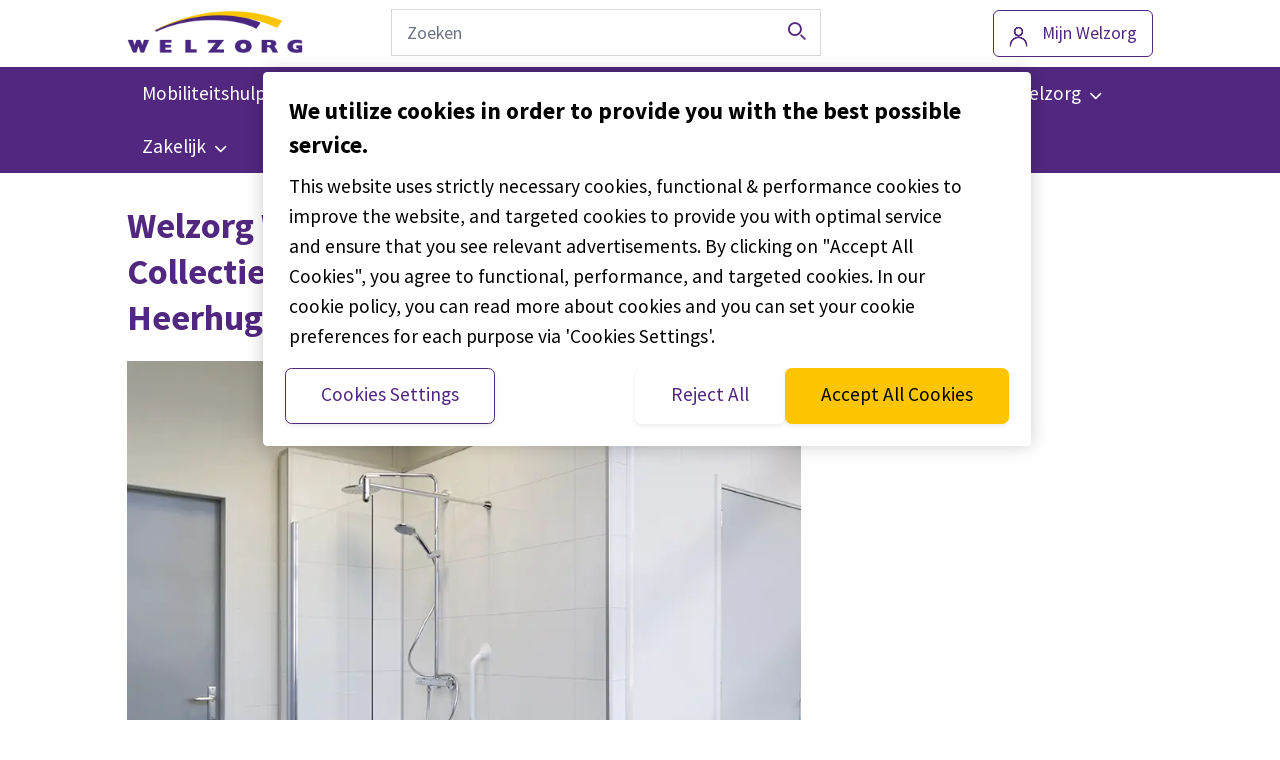

--- FILE ---
content_type: text/html; charset=UTF-8
request_url: https://www.welzorg.nl/welzorg-woning-op-maat-wint-veiling-collectief-woongemak/
body_size: 15433
content:
<!doctype html>
<html lang="nl">
    <head>
  <meta charset="utf-8">
  <meta http-equiv="x-ua-compatible" content="ie=edge">
<script type="text/javascript">
/* <![CDATA[ */
var gform;gform||(document.addEventListener("gform_main_scripts_loaded",function(){gform.scriptsLoaded=!0}),document.addEventListener("gform/theme/scripts_loaded",function(){gform.themeScriptsLoaded=!0}),window.addEventListener("DOMContentLoaded",function(){gform.domLoaded=!0}),gform={domLoaded:!1,scriptsLoaded:!1,themeScriptsLoaded:!1,isFormEditor:()=>"function"==typeof InitializeEditor,callIfLoaded:function(o){return!(!gform.domLoaded||!gform.scriptsLoaded||!gform.themeScriptsLoaded&&!gform.isFormEditor()||(gform.isFormEditor()&&console.warn("The use of gform.initializeOnLoaded() is deprecated in the form editor context and will be removed in Gravity Forms 3.1."),o(),0))},initializeOnLoaded:function(o){gform.callIfLoaded(o)||(document.addEventListener("gform_main_scripts_loaded",()=>{gform.scriptsLoaded=!0,gform.callIfLoaded(o)}),document.addEventListener("gform/theme/scripts_loaded",()=>{gform.themeScriptsLoaded=!0,gform.callIfLoaded(o)}),window.addEventListener("DOMContentLoaded",()=>{gform.domLoaded=!0,gform.callIfLoaded(o)}))},hooks:{action:{},filter:{}},addAction:function(o,r,e,t){gform.addHook("action",o,r,e,t)},addFilter:function(o,r,e,t){gform.addHook("filter",o,r,e,t)},doAction:function(o){gform.doHook("action",o,arguments)},applyFilters:function(o){return gform.doHook("filter",o,arguments)},removeAction:function(o,r){gform.removeHook("action",o,r)},removeFilter:function(o,r,e){gform.removeHook("filter",o,r,e)},addHook:function(o,r,e,t,n){null==gform.hooks[o][r]&&(gform.hooks[o][r]=[]);var d=gform.hooks[o][r];null==n&&(n=r+"_"+d.length),gform.hooks[o][r].push({tag:n,callable:e,priority:t=null==t?10:t})},doHook:function(r,o,e){var t;if(e=Array.prototype.slice.call(e,1),null!=gform.hooks[r][o]&&((o=gform.hooks[r][o]).sort(function(o,r){return o.priority-r.priority}),o.forEach(function(o){"function"!=typeof(t=o.callable)&&(t=window[t]),"action"==r?t.apply(null,e):e[0]=t.apply(null,e)})),"filter"==r)return e[0]},removeHook:function(o,r,t,n){var e;null!=gform.hooks[o][r]&&(e=(e=gform.hooks[o][r]).filter(function(o,r,e){return!!(null!=n&&n!=o.tag||null!=t&&t!=o.priority)}),gform.hooks[o][r]=e)}});
/* ]]> */
</script>

  <meta name="viewport" content="width=device-width, initial-scale=1, shrink-to-fit=no">
  <link href="https://fonts.googleapis.com/css?family=Rajdhani:300,400,500,600&display=swap" rel="stylesheet" media="print" onload="this.media='all'">
  <meta name='robots' content='index, follow, max-image-preview:large, max-snippet:-1, max-video-preview:-1' />
	<style>img:is([sizes="auto" i], [sizes^="auto," i]) { contain-intrinsic-size: 3000px 1500px }</style>
	
	<!-- This site is optimized with the Yoast SEO plugin v22.2 - https://yoast.com/wordpress/plugins/seo/ -->
	<title>Welzorg Woning op Maat wint veiling Collectief Woongemak in gemeente Heerhugowaard | Welzorg.nl</title>
	<link rel="canonical" href="https://www.welzorg.nl/welzorg-woning-op-maat-wint-veiling-collectief-woongemak/" />
	<meta property="og:locale" content="nl_NL" />
	<meta property="og:type" content="article" />
	<meta property="og:title" content="Welzorg Woning op Maat wint veiling Collectief Woongemak in gemeente Heerhugowaard | Welzorg.nl" />
	<meta property="og:description" content="Welzorg Woning op Maat is gekozen tot dé installateur voor het leveren van woningverbeteringen via het Collectief Woongemak in de gemeente Heerhugowaard. Wij hebben onlangs &hellip;" />
	<meta property="og:url" content="https://www.welzorg.nl/welzorg-woning-op-maat-wint-veiling-collectief-woongemak/" />
	<meta property="og:site_name" content="Welzorg.nl" />
	<meta property="article:publisher" content="https://www.facebook.com/WelzorgNederland" />
	<meta property="article:published_time" content="2019-06-13T11:09:04+00:00" />
	<meta property="article:modified_time" content="2019-07-01T09:26:59+00:00" />
	<meta property="og:image" content="https://www.welzorg.nl/app/uploads/2019/05/Inloopdouche-met-alle-elementen.jpg" />
	<meta property="og:image:width" content="850" />
	<meta property="og:image:height" content="850" />
	<meta property="og:image:type" content="image/jpeg" />
	<meta name="author" content="Joeri Sturkenboom" />
	<meta name="twitter:card" content="summary_large_image" />
	<meta name="twitter:creator" content="@Welzorg" />
	<meta name="twitter:site" content="@Welzorg" />
	<meta name="twitter:label1" content="Written by" />
	<meta name="twitter:data1" content="Joeri Sturkenboom" />
	<script type="application/ld+json" class="yoast-schema-graph">{"@context":"https://schema.org","@graph":[{"@type":"Article","@id":"https://www.welzorg.nl/welzorg-woning-op-maat-wint-veiling-collectief-woongemak/#article","isPartOf":{"@id":"https://www.welzorg.nl/welzorg-woning-op-maat-wint-veiling-collectief-woongemak/"},"author":{"name":"Joeri Sturkenboom","@id":"https://www.welzorg.nl/#/schema/person/1818f092028251074a98a777b459c733"},"headline":"Welzorg Woning op Maat wint veiling Collectief Woongemak in gemeente Heerhugowaard","datePublished":"2019-06-13T11:09:04+00:00","dateModified":"2019-07-01T09:26:59+00:00","mainEntityOfPage":{"@id":"https://www.welzorg.nl/welzorg-woning-op-maat-wint-veiling-collectief-woongemak/"},"wordCount":103,"publisher":{"@id":"https://www.welzorg.nl/#organization"},"image":{"@id":"https://www.welzorg.nl/welzorg-woning-op-maat-wint-veiling-collectief-woongemak/#primaryimage"},"thumbnailUrl":"https://www.welzorg.nl/app/uploads/2019/05/Inloopdouche-met-alle-elementen.jpg","articleSection":["Nieuws","Wonen"],"inLanguage":"nl"},{"@type":"WebPage","@id":"https://www.welzorg.nl/welzorg-woning-op-maat-wint-veiling-collectief-woongemak/","url":"https://www.welzorg.nl/welzorg-woning-op-maat-wint-veiling-collectief-woongemak/","name":"Welzorg Woning op Maat wint veiling Collectief Woongemak in gemeente Heerhugowaard | Welzorg.nl","isPartOf":{"@id":"https://www.welzorg.nl/#website"},"primaryImageOfPage":{"@id":"https://www.welzorg.nl/welzorg-woning-op-maat-wint-veiling-collectief-woongemak/#primaryimage"},"image":{"@id":"https://www.welzorg.nl/welzorg-woning-op-maat-wint-veiling-collectief-woongemak/#primaryimage"},"thumbnailUrl":"https://www.welzorg.nl/app/uploads/2019/05/Inloopdouche-met-alle-elementen.jpg","datePublished":"2019-06-13T11:09:04+00:00","dateModified":"2019-07-01T09:26:59+00:00","breadcrumb":{"@id":"https://www.welzorg.nl/welzorg-woning-op-maat-wint-veiling-collectief-woongemak/#breadcrumb"},"inLanguage":"nl","potentialAction":[{"@type":"ReadAction","target":["https://www.welzorg.nl/welzorg-woning-op-maat-wint-veiling-collectief-woongemak/"]}]},{"@type":"ImageObject","inLanguage":"nl","@id":"https://www.welzorg.nl/welzorg-woning-op-maat-wint-veiling-collectief-woongemak/#primaryimage","url":"https://www.welzorg.nl/app/uploads/2019/05/Inloopdouche-met-alle-elementen.jpg","contentUrl":"https://www.welzorg.nl/app/uploads/2019/05/Inloopdouche-met-alle-elementen.jpg","width":850,"height":850},{"@type":"BreadcrumbList","@id":"https://www.welzorg.nl/welzorg-woning-op-maat-wint-veiling-collectief-woongemak/#breadcrumb","itemListElement":[{"@type":"ListItem","position":1,"name":"Home","item":"https://www.welzorg.nl/"},{"@type":"ListItem","position":2,"name":"Blog","item":"https://www.welzorg.nl/blog/"},{"@type":"ListItem","position":3,"name":"Welzorg Woning op Maat wint veiling Collectief Woongemak in gemeente Heerhugowaard"}]},{"@type":"WebSite","@id":"https://www.welzorg.nl/#website","url":"https://www.welzorg.nl/","name":"Welzorg.nl","description":"","publisher":{"@id":"https://www.welzorg.nl/#organization"},"potentialAction":[{"@type":"SearchAction","target":{"@type":"EntryPoint","urlTemplate":"https://www.welzorg.nl/?s={search_term_string}"},"query-input":"required name=search_term_string"}],"inLanguage":"nl"},{"@type":"Organization","@id":"https://www.welzorg.nl/#organization","name":"Welzorg.nl","url":"https://www.welzorg.nl/","logo":{"@type":"ImageObject","inLanguage":"nl","@id":"https://www.welzorg.nl/#/schema/logo/image/","url":"https://www.welzorg.nl/app/uploads/2019/10/Welzorg_logo_no_payoff.png","contentUrl":"https://www.welzorg.nl/app/uploads/2019/10/Welzorg_logo_no_payoff.png","width":476,"height":146,"caption":"Welzorg.nl"},"image":{"@id":"https://www.welzorg.nl/#/schema/logo/image/"},"sameAs":["https://www.facebook.com/WelzorgNederland","https://twitter.com/Welzorg","https://www.instagram.com/welzorgnederland/","https://www.linkedin.com/company/welzorg","https://www.youtube.com/channel/UC7WOH7R46M0LgRvBD0l1x7Q"]},{"@type":"Person","@id":"https://www.welzorg.nl/#/schema/person/1818f092028251074a98a777b459c733","name":"Joeri Sturkenboom","image":{"@type":"ImageObject","inLanguage":"nl","@id":"https://www.welzorg.nl/#/schema/person/image/","url":"https://secure.gravatar.com/avatar/f63ef8b6a94357c45eafa1eb2f0fa00981ce6b6e8d0d1b628dc9727aae6cefca?s=96&d=mm&r=g","contentUrl":"https://secure.gravatar.com/avatar/f63ef8b6a94357c45eafa1eb2f0fa00981ce6b6e8d0d1b628dc9727aae6cefca?s=96&d=mm&r=g","caption":"Joeri Sturkenboom"},"sameAs":["Luuk.oud@welzorg.nl"]}]}</script>
	<!-- / Yoast SEO plugin. -->


<link rel='dns-prefetch' href='//www.welzorg.nl' />
<style id='global-styles-inline-css' type='text/css'>
:root{--wp--preset--aspect-ratio--square: 1;--wp--preset--aspect-ratio--4-3: 4/3;--wp--preset--aspect-ratio--3-4: 3/4;--wp--preset--aspect-ratio--3-2: 3/2;--wp--preset--aspect-ratio--2-3: 2/3;--wp--preset--aspect-ratio--16-9: 16/9;--wp--preset--aspect-ratio--9-16: 9/16;--wp--preset--color--black: #000000;--wp--preset--color--cyan-bluish-gray: #abb8c3;--wp--preset--color--white: #ffffff;--wp--preset--color--pale-pink: #f78da7;--wp--preset--color--vivid-red: #cf2e2e;--wp--preset--color--luminous-vivid-orange: #ff6900;--wp--preset--color--luminous-vivid-amber: #fcb900;--wp--preset--color--light-green-cyan: #7bdcb5;--wp--preset--color--vivid-green-cyan: #00d084;--wp--preset--color--pale-cyan-blue: #8ed1fc;--wp--preset--color--vivid-cyan-blue: #0693e3;--wp--preset--color--vivid-purple: #9b51e0;--wp--preset--gradient--vivid-cyan-blue-to-vivid-purple: linear-gradient(135deg,rgba(6,147,227,1) 0%,rgb(155,81,224) 100%);--wp--preset--gradient--light-green-cyan-to-vivid-green-cyan: linear-gradient(135deg,rgb(122,220,180) 0%,rgb(0,208,130) 100%);--wp--preset--gradient--luminous-vivid-amber-to-luminous-vivid-orange: linear-gradient(135deg,rgba(252,185,0,1) 0%,rgba(255,105,0,1) 100%);--wp--preset--gradient--luminous-vivid-orange-to-vivid-red: linear-gradient(135deg,rgba(255,105,0,1) 0%,rgb(207,46,46) 100%);--wp--preset--gradient--very-light-gray-to-cyan-bluish-gray: linear-gradient(135deg,rgb(238,238,238) 0%,rgb(169,184,195) 100%);--wp--preset--gradient--cool-to-warm-spectrum: linear-gradient(135deg,rgb(74,234,220) 0%,rgb(151,120,209) 20%,rgb(207,42,186) 40%,rgb(238,44,130) 60%,rgb(251,105,98) 80%,rgb(254,248,76) 100%);--wp--preset--gradient--blush-light-purple: linear-gradient(135deg,rgb(255,206,236) 0%,rgb(152,150,240) 100%);--wp--preset--gradient--blush-bordeaux: linear-gradient(135deg,rgb(254,205,165) 0%,rgb(254,45,45) 50%,rgb(107,0,62) 100%);--wp--preset--gradient--luminous-dusk: linear-gradient(135deg,rgb(255,203,112) 0%,rgb(199,81,192) 50%,rgb(65,88,208) 100%);--wp--preset--gradient--pale-ocean: linear-gradient(135deg,rgb(255,245,203) 0%,rgb(182,227,212) 50%,rgb(51,167,181) 100%);--wp--preset--gradient--electric-grass: linear-gradient(135deg,rgb(202,248,128) 0%,rgb(113,206,126) 100%);--wp--preset--gradient--midnight: linear-gradient(135deg,rgb(2,3,129) 0%,rgb(40,116,252) 100%);--wp--preset--font-size--small: 13px;--wp--preset--font-size--medium: 20px;--wp--preset--font-size--large: 36px;--wp--preset--font-size--x-large: 42px;--wp--preset--spacing--20: 0.44rem;--wp--preset--spacing--30: 0.67rem;--wp--preset--spacing--40: 1rem;--wp--preset--spacing--50: 1.5rem;--wp--preset--spacing--60: 2.25rem;--wp--preset--spacing--70: 3.38rem;--wp--preset--spacing--80: 5.06rem;--wp--preset--shadow--natural: 6px 6px 9px rgba(0, 0, 0, 0.2);--wp--preset--shadow--deep: 12px 12px 50px rgba(0, 0, 0, 0.4);--wp--preset--shadow--sharp: 6px 6px 0px rgba(0, 0, 0, 0.2);--wp--preset--shadow--outlined: 6px 6px 0px -3px rgba(255, 255, 255, 1), 6px 6px rgba(0, 0, 0, 1);--wp--preset--shadow--crisp: 6px 6px 0px rgba(0, 0, 0, 1);}:where(body) { margin: 0; }.wp-site-blocks > .alignleft { float: left; margin-right: 2em; }.wp-site-blocks > .alignright { float: right; margin-left: 2em; }.wp-site-blocks > .aligncenter { justify-content: center; margin-left: auto; margin-right: auto; }:where(.is-layout-flex){gap: 0.5em;}:where(.is-layout-grid){gap: 0.5em;}.is-layout-flow > .alignleft{float: left;margin-inline-start: 0;margin-inline-end: 2em;}.is-layout-flow > .alignright{float: right;margin-inline-start: 2em;margin-inline-end: 0;}.is-layout-flow > .aligncenter{margin-left: auto !important;margin-right: auto !important;}.is-layout-constrained > .alignleft{float: left;margin-inline-start: 0;margin-inline-end: 2em;}.is-layout-constrained > .alignright{float: right;margin-inline-start: 2em;margin-inline-end: 0;}.is-layout-constrained > .aligncenter{margin-left: auto !important;margin-right: auto !important;}.is-layout-constrained > :where(:not(.alignleft):not(.alignright):not(.alignfull)){margin-left: auto !important;margin-right: auto !important;}body .is-layout-flex{display: flex;}.is-layout-flex{flex-wrap: wrap;align-items: center;}.is-layout-flex > :is(*, div){margin: 0;}body .is-layout-grid{display: grid;}.is-layout-grid > :is(*, div){margin: 0;}body{padding-top: 0px;padding-right: 0px;padding-bottom: 0px;padding-left: 0px;}a:where(:not(.wp-element-button)){text-decoration: underline;}:root :where(.wp-element-button, .wp-block-button__link){background-color: #32373c;border-width: 0;color: #fff;font-family: inherit;font-size: inherit;line-height: inherit;padding: calc(0.667em + 2px) calc(1.333em + 2px);text-decoration: none;}.has-black-color{color: var(--wp--preset--color--black) !important;}.has-cyan-bluish-gray-color{color: var(--wp--preset--color--cyan-bluish-gray) !important;}.has-white-color{color: var(--wp--preset--color--white) !important;}.has-pale-pink-color{color: var(--wp--preset--color--pale-pink) !important;}.has-vivid-red-color{color: var(--wp--preset--color--vivid-red) !important;}.has-luminous-vivid-orange-color{color: var(--wp--preset--color--luminous-vivid-orange) !important;}.has-luminous-vivid-amber-color{color: var(--wp--preset--color--luminous-vivid-amber) !important;}.has-light-green-cyan-color{color: var(--wp--preset--color--light-green-cyan) !important;}.has-vivid-green-cyan-color{color: var(--wp--preset--color--vivid-green-cyan) !important;}.has-pale-cyan-blue-color{color: var(--wp--preset--color--pale-cyan-blue) !important;}.has-vivid-cyan-blue-color{color: var(--wp--preset--color--vivid-cyan-blue) !important;}.has-vivid-purple-color{color: var(--wp--preset--color--vivid-purple) !important;}.has-black-background-color{background-color: var(--wp--preset--color--black) !important;}.has-cyan-bluish-gray-background-color{background-color: var(--wp--preset--color--cyan-bluish-gray) !important;}.has-white-background-color{background-color: var(--wp--preset--color--white) !important;}.has-pale-pink-background-color{background-color: var(--wp--preset--color--pale-pink) !important;}.has-vivid-red-background-color{background-color: var(--wp--preset--color--vivid-red) !important;}.has-luminous-vivid-orange-background-color{background-color: var(--wp--preset--color--luminous-vivid-orange) !important;}.has-luminous-vivid-amber-background-color{background-color: var(--wp--preset--color--luminous-vivid-amber) !important;}.has-light-green-cyan-background-color{background-color: var(--wp--preset--color--light-green-cyan) !important;}.has-vivid-green-cyan-background-color{background-color: var(--wp--preset--color--vivid-green-cyan) !important;}.has-pale-cyan-blue-background-color{background-color: var(--wp--preset--color--pale-cyan-blue) !important;}.has-vivid-cyan-blue-background-color{background-color: var(--wp--preset--color--vivid-cyan-blue) !important;}.has-vivid-purple-background-color{background-color: var(--wp--preset--color--vivid-purple) !important;}.has-black-border-color{border-color: var(--wp--preset--color--black) !important;}.has-cyan-bluish-gray-border-color{border-color: var(--wp--preset--color--cyan-bluish-gray) !important;}.has-white-border-color{border-color: var(--wp--preset--color--white) !important;}.has-pale-pink-border-color{border-color: var(--wp--preset--color--pale-pink) !important;}.has-vivid-red-border-color{border-color: var(--wp--preset--color--vivid-red) !important;}.has-luminous-vivid-orange-border-color{border-color: var(--wp--preset--color--luminous-vivid-orange) !important;}.has-luminous-vivid-amber-border-color{border-color: var(--wp--preset--color--luminous-vivid-amber) !important;}.has-light-green-cyan-border-color{border-color: var(--wp--preset--color--light-green-cyan) !important;}.has-vivid-green-cyan-border-color{border-color: var(--wp--preset--color--vivid-green-cyan) !important;}.has-pale-cyan-blue-border-color{border-color: var(--wp--preset--color--pale-cyan-blue) !important;}.has-vivid-cyan-blue-border-color{border-color: var(--wp--preset--color--vivid-cyan-blue) !important;}.has-vivid-purple-border-color{border-color: var(--wp--preset--color--vivid-purple) !important;}.has-vivid-cyan-blue-to-vivid-purple-gradient-background{background: var(--wp--preset--gradient--vivid-cyan-blue-to-vivid-purple) !important;}.has-light-green-cyan-to-vivid-green-cyan-gradient-background{background: var(--wp--preset--gradient--light-green-cyan-to-vivid-green-cyan) !important;}.has-luminous-vivid-amber-to-luminous-vivid-orange-gradient-background{background: var(--wp--preset--gradient--luminous-vivid-amber-to-luminous-vivid-orange) !important;}.has-luminous-vivid-orange-to-vivid-red-gradient-background{background: var(--wp--preset--gradient--luminous-vivid-orange-to-vivid-red) !important;}.has-very-light-gray-to-cyan-bluish-gray-gradient-background{background: var(--wp--preset--gradient--very-light-gray-to-cyan-bluish-gray) !important;}.has-cool-to-warm-spectrum-gradient-background{background: var(--wp--preset--gradient--cool-to-warm-spectrum) !important;}.has-blush-light-purple-gradient-background{background: var(--wp--preset--gradient--blush-light-purple) !important;}.has-blush-bordeaux-gradient-background{background: var(--wp--preset--gradient--blush-bordeaux) !important;}.has-luminous-dusk-gradient-background{background: var(--wp--preset--gradient--luminous-dusk) !important;}.has-pale-ocean-gradient-background{background: var(--wp--preset--gradient--pale-ocean) !important;}.has-electric-grass-gradient-background{background: var(--wp--preset--gradient--electric-grass) !important;}.has-midnight-gradient-background{background: var(--wp--preset--gradient--midnight) !important;}.has-small-font-size{font-size: var(--wp--preset--font-size--small) !important;}.has-medium-font-size{font-size: var(--wp--preset--font-size--medium) !important;}.has-large-font-size{font-size: var(--wp--preset--font-size--large) !important;}.has-x-large-font-size{font-size: var(--wp--preset--font-size--x-large) !important;}
:where(.wp-block-post-template.is-layout-flex){gap: 1.25em;}:where(.wp-block-post-template.is-layout-grid){gap: 1.25em;}
:where(.wp-block-columns.is-layout-flex){gap: 2em;}:where(.wp-block-columns.is-layout-grid){gap: 2em;}
:root :where(.wp-block-pullquote){font-size: 1.5em;line-height: 1.6;}
</style>
<link rel='stylesheet' id='CareLicensePlateCheck-css' href='https://www.welzorg.nl/app/plugins/care-license-plate-check/build/app.css?ver=0.6.5' media='all' />
<link rel='stylesheet' id='sage/main.css-css' href='https://www.welzorg.nl/app/themes/wz/dist/styles/main.css' media='all' />
<script type="text/javascript" id="CareLicensePlateCheck-js-before">
/* <![CDATA[ */
window.__CareLicensePlateCheckData__ = {"endpoints":{"address":"https:\/\/www.welzorg.nl\/wp-json\/lg\/v1\/address","forms":"https:\/\/www.welzorg.nl\/wp-json\/care-license-plate-check\/v1\/forms\/","submit":"https:\/\/www.welzorg.nl\/wp-json\/care-license-plate-check\/v1\/submit\/","entries":"https:\/\/www.welzorg.nl\/wp-json\/care-license-plate-check\/v1\/","validate":"https:\/\/www.welzorg.nl\/wp-json\/care-license-plate-check\/v1\/"},"rdwEndpoint":"https:\/\/www.welzorg.nl\/wp-json\/care-license-plate-check\/v1\/rdw_information","nonce":"089619f1c1"}
/* ]]> */
</script>
<script type="text/javascript" src="https://www.welzorg.nl/app/plugins/care-license-plate-check/build/app.js?ver=91e9cb695f059ec2d878" id="CareLicensePlateCheck-js" defer></script>
<script type="text/javascript" src="https://www.welzorg.nl/app/themes/wz/resources/assets/scripts/legacy/modules/auto-complete.js" id="sage/autocomplete.js-js"></script>
<script type="text/javascript" src="https://www.welzorg.nl/wp/wp-includes/js/jquery/jquery.min.js?ver=3.7.1" id="jquery-core-js"></script>
<script type="text/javascript" src="https://www.welzorg.nl/wp/wp-includes/js/jquery/jquery-migrate.min.js?ver=3.4.1" id="jquery-migrate-js"></script>
<meta name="generator" content="embed-optimizer 0.1.2">
<meta name="generator" content="webp-uploads 2.0.1">
<script type="text/javascript">
/* <![CDATA[ */

            (function(w,d,s,l,i){w[l]=w[l]||[];w[l].push({'gtm.start':
            new Date().getTime(),event:'gtm.js'});var f=d.getElementsByTagName(s)[0],
            j=d.createElement(s),dl=l!='dataLayer'?'&l='+l:'';j.async=true;j.src=
            'https://www.googletagmanager.com/gtm.js?id='+i+dl;f.parentNode.insertBefore(j,f);
            })(window,document,'script','dataLayer','GTM-MWM928');
        
/* ]]> */
</script>
<link rel="icon" href="https://www.welzorg.nl/app/uploads/2018/04/cropped-favicon-32x32.png" sizes="32x32" />
<link rel="icon" href="https://www.welzorg.nl/app/uploads/2018/04/cropped-favicon-192x192.png" sizes="192x192" />
<link rel="apple-touch-icon" href="https://www.welzorg.nl/app/uploads/2018/04/cropped-favicon-180x180.png" />
<meta name="msapplication-TileImage" content="https://www.welzorg.nl/app/uploads/2018/04/cropped-favicon-270x270.png" />
</head>    

    <body class="wp-singular post-template-default single single-post postid-8876 single-format-standard wp-custom-logo wp-theme-wzresources app-default js welzorg-woning-op-maat-wint-veiling-collectief-woongemak app-data index-data singular-data single-data single-post-data single-post-welzorg-woning-op-maat-wint-veiling-collectief-woongemak-data">
        
            <noscript><iframe src="https://www.googletagmanager.com/ns.html?id=GTM-MWM928"
            height="0" width="0" style="display:none;visibility:hidden"></iframe></noscript>
                        <a href="#main" class="skip-link" tabindex="1">
    Overslaan en naar de inhoud gaan
</a>        <!---->
<dynamic-banner class="header-dynamic" room>
    <header role="banner">
                        <div class="header__main">
            <div class="container">
                <div class="row">
                    <div class="col-2 hidden-md-up">
                        <a href="#" class="header__hamburger">
                            Menu
                        </a>
                    </div>
                    
                    <div class="col-6 col-sm-3">
                                                    <a href="https://www.welzorg.nl/" class="header__logo-link" rel="home"><img width="476" height="146" src="https://www.welzorg.nl/app/uploads/2019/10/Welzorg_logo_no_payoff.png" class="header__logo" alt="Welzorg.nl" decoding="async" srcset="https://www.welzorg.nl/app/uploads/2019/10/Welzorg_logo_no_payoff.png 476w, https://www.welzorg.nl/app/uploads/2019/10/Welzorg_logo_no_payoff-250x77.png 250w, https://www.welzorg.nl/app/uploads/2019/10/Welzorg_logo_no_payoff-120x37.png 120w, https://www.welzorg.nl/app/uploads/2019/10/Welzorg_logo_no_payoff-98x30.png 98w" sizes="(max-width: 476px) 100vw, 476px" /></a>                                            </div>
                    
                    <div class="col-2 col-sm-5 col-sm-push-4 col-md-4 col-md-push-5">
                                                <div class="btn__container header__btn">
                            <a class="btn btn--ghost btn--account" target="_blank" href="https://www.welzorg.nl/mijn-welzorg/">
                                <span>Mijn Welzorg</span>
                            </a>
                        </div>
                                
                    </div>
                    <div class="col-2 hidden-md-up">
                        <a href="#" class="header__search-trigger">
                            Zoeken
                        </a>
                    </div>
                    <div class="col-12 col-sm-4 col-sm-pull-5 col-md-5 col-md-pull-4">
                        <form role="search" method="get" class="header__search" action="https://www.welzorg.nl/" >
      <div>
        <input type="search" value="" data-search="all" name="s" id="s" placeholder="Zoeken" class="search-autocomplete header__search-input" />

        <button class="header__search-button" id="searchsubmit" aria-label="Zoeken">
          <span></span>
        </button>
      </div>
    </form>                    </div>
                </div>
            </div>

            <nav class="navigation" role="navigation">
                <div class="container">
                    <div class="row">
                        <div class="col-md-12">
                            <ul class = "navigation__list"><li id="menu-item-136" class="menu-item menu-item-type-custom menu-item-object-custom menu-item-has-children menu-item-136"><a href="https://www.welzorg.nl/mobiliteitshulpmiddelen/" tabindex="0"><span class="menu-item-span">Mobiliteitshulpmiddelen</span></a>
<ul class="sub-menu">
	<li id="menu-item-29149" class="menu-item menu-item-type-post_type menu-item-object-page menu-item-29149"><a href="https://www.welzorg.nl/mobiliteitshulpmiddelen/" tabindex="0">Alle mobiliteitshulpmiddelen</a></li>
	<li id="menu-item-29158" class="menu-item menu-item-type-post_type menu-item-object-page menu-item-29158"><a href="https://www.welzorg.nl/mobiliteitshulpmiddelen/rolstoelen/" tabindex="0">Rolstoelen</a></li>
	<li id="menu-item-29161" class="menu-item menu-item-type-post_type menu-item-object-page menu-item-29161"><a href="https://www.welzorg.nl/mobiliteitshulpmiddelen/scootmobielen/" tabindex="0">Scootmobielen</a></li>
	<li id="menu-item-29166" class="menu-item menu-item-type-post_type menu-item-object-page menu-item-29166"><a href="https://www.welzorg.nl/mobiliteitshulpmiddelen/aangepaste-fietsen/" tabindex="0">Aangepaste fietsen</a></li>
	<li id="menu-item-29169" class="menu-item menu-item-type-post_type menu-item-object-page menu-item-29169"><a href="https://www.welzorg.nl/mobiliteitshulpmiddelen/handbike/" tabindex="0">Handbikes</a></li>
	<li id="menu-item-3359" class="menu-item menu-item-type-post_type menu-item-object-page menu-item-3359"><a href="https://www.welzorg.nl/sporten-en-bewegen-met-lichamelijke-beperking/" tabindex="0">Sporten</a></li>
	<li id="menu-item-29178" class="menu-item menu-item-type-post_type menu-item-object-page menu-item-29178"><a href="https://www.welzorg.nl/mobiliteitshulpmiddelen/ouderen/" tabindex="0">Hulpmiddelen voor ouderen</a></li>
	<li id="menu-item-29181" class="menu-item menu-item-type-post_type menu-item-object-page menu-item-29181"><a href="https://www.welzorg.nl/mobiliteitshulpmiddelen/kinderen/" tabindex="0">Hulpmiddelen voor kinderen</a></li>
	<li id="menu-item-43389" class="menu-item menu-item-type-post_type menu-item-object-page menu-item-has-children menu-item-43389"><a href="https://www.welzorg.nl/mobiliteitshulpmiddelen/huren/" tabindex="0">Huren</a>
	<ul class="sub-menu">
		<li id="menu-item-43388" class="menu-item menu-item-type-post_type menu-item-object-page menu-item-43388"><a href="https://www.welzorg.nl/mobiliteitshulpmiddelen/huren/scootmobiel/" tabindex="0">Scootmobiel</a></li>
		<li id="menu-item-43390" class="menu-item menu-item-type-post_type menu-item-object-page menu-item-43390"><a href="https://www.welzorg.nl/mobiliteitshulpmiddelen/huren/driewielfiets/" tabindex="0">Driewielfiets volwassenen</a></li>
	</ul>
</li>
</ul>
</li>
<li id="menu-item-27210" class="menu-item menu-item-type-post_type menu-item-object-page menu-item-has-children menu-item-27210"><a href="https://www.welzorg.nl/auto-op-maat/" tabindex="0"><span class="menu-item-span">Autorijden</span></a>
<ul class="sub-menu">
	<li id="menu-item-27173" class="menu-item menu-item-type-post_type menu-item-object-page menu-item-27173"><a href="https://www.welzorg.nl/auto-op-maat/" tabindex="0">Auto op maat</a></li>
	<li id="menu-item-27196" class="menu-item menu-item-type-post_type menu-item-object-page menu-item-has-children menu-item-27196"><a href="https://www.welzorg.nl/auto-op-maat/aangepaste-auto/" tabindex="0">Aangepaste occasions</a>
	<ul class="sub-menu">
		<li id="menu-item-27197" class="menu-item menu-item-type-post_type menu-item-object-page menu-item-27197"><a href="https://www.welzorg.nl/auto-op-maat/aangepaste-auto/" tabindex="0">Alle occasions</a></li>
		<li id="menu-item-37479" class="menu-item menu-item-type-custom menu-item-object-custom menu-item-37479"><a href="https://www.welzorg.nl/auto-op-maat/aangepaste-auto/personenauto/" tabindex="0">Personenauto&#8217;s</a></li>
		<li id="menu-item-9323" class="menu-item menu-item-type-post_type menu-item-object-page menu-item-9323"><a href="https://www.welzorg.nl/auto-op-maat/aangepaste-auto/rolstoelautos/" tabindex="0">Rolstoelauto&#8217;s</a></li>
		<li id="menu-item-9322" class="menu-item menu-item-type-post_type menu-item-object-page menu-item-9322"><a href="https://www.welzorg.nl/auto-op-maat/aangepaste-auto/rolstoelbussen/" tabindex="0">Rolstoelbussen</a></li>
	</ul>
</li>
	<li id="menu-item-15106" class="menu-item menu-item-type-post_type menu-item-object-page menu-item-has-children menu-item-15106"><a href="https://www.welzorg.nl/auto-op-maat/private-lease/" tabindex="0">Private lease</a>
	<ul class="sub-menu">
		<li id="menu-item-19133" class="menu-item menu-item-type-custom menu-item-object-custom menu-item-19133"><a href="https://www.welzorg.nl/auto-op-maat/private-lease/" tabindex="0">Aangepaste auto of rolstoelbus</a></li>
		<li id="menu-item-38046" class="menu-item menu-item-type-custom menu-item-object-custom menu-item-38046"><a href="https://www.welzorg.nl/auto-op-maat/private-lease/45-km-auto/" tabindex="0">45 km auto</a></li>
	</ul>
</li>
	<li id="menu-item-9737" class="menu-item menu-item-type-post_type menu-item-object-page menu-item-has-children menu-item-9737"><a href="https://www.welzorg.nl/auto-op-maat/autoaanpassingen/" tabindex="0">Autoaanpassingen</a>
	<ul class="sub-menu">
		<li id="menu-item-26034" class="menu-item menu-item-type-post_type menu-item-object-page menu-item-26034"><a href="https://www.welzorg.nl/auto-op-maat/autoaanpassingen/" tabindex="0">Alle autoaanpassingen</a></li>
		<li id="menu-item-39612" class="menu-item menu-item-type-custom menu-item-object-custom menu-item-39612"><a href="https://www.welzorg.nl/auto-op-maat/autoaanpassingen/kofferbaklift/" tabindex="0">Kofferbaklift</a></li>
		<li id="menu-item-39613" class="menu-item menu-item-type-custom menu-item-object-custom menu-item-39613"><a href="https://www.welzorg.nl/auto-op-maat/autoaanpassingen/rolstoellift/" tabindex="0">Rolstoellift</a></li>
		<li id="menu-item-30573" class="menu-item menu-item-type-post_type menu-item-object-page menu-item-30573"><a href="https://www.welzorg.nl/auto-op-maat/autoaanpassingen/oprijplaten-scootmobiel/" tabindex="0">Oprijplaten scootmobiel</a></li>
		<li id="menu-item-11914" class="menu-item menu-item-type-post_type menu-item-object-page menu-item-11914"><a href="https://www.welzorg.nl/auto-op-maat/autoaanpassingen/oprijplaten-rolstoelen/" tabindex="0">Oprijplaten rolstoel</a></li>
		<li id="menu-item-14138" class="menu-item menu-item-type-post_type menu-item-object-page menu-item-14138"><a href="https://www.welzorg.nl/auto-op-maat/autoaanpassingen/handbediening/" tabindex="0">Handgas en bedrijfsrem</a></li>
		<li id="menu-item-14793" class="menu-item menu-item-type-post_type menu-item-object-page menu-item-14793"><a href="https://www.welzorg.nl/auto-op-maat/autoaanpassingen/gaspedaal-links/" tabindex="0">Gaspedaal links</a></li>
		<li id="menu-item-33527" class="menu-item menu-item-type-post_type menu-item-object-page menu-item-33527"><a href="https://www.welzorg.nl/auto-op-maat/autoaanpassingen/smart-steer/" tabindex="0">Smart Steer</a></li>
		<li id="menu-item-15768" class="menu-item menu-item-type-custom menu-item-object-custom menu-item-15768"><a href="https://www.welzorg.nl/auto-op-maat/autoaanpassingen/rolstoelvastzetsystemen/" tabindex="0">Vastzetsystemen</a></li>
		<li id="menu-item-38794" class="menu-item menu-item-type-post_type menu-item-object-page menu-item-38794"><a href="https://www.welzorg.nl/auto-op-maat/autoaanpassingen/rembekrachtiging/" tabindex="0">Extra rembekrachtiging</a></li>
		<li id="menu-item-16790" class="menu-item menu-item-type-post_type menu-item-object-page menu-item-16790"><a href="https://www.welzorg.nl/auto-op-maat/autoaanpassingen/in-uitstappen/" tabindex="0">In- en uitstappen</a></li>
		<li id="menu-item-17293" class="menu-item menu-item-type-post_type menu-item-object-page menu-item-17293"><a href="https://www.welzorg.nl/auto-op-maat/autoaanpassingen/bodemverlaging/" tabindex="0">Bodemverlaging</a></li>
	</ul>
</li>
	<li id="menu-item-6562" class="menu-item menu-item-type-post_type menu-item-object-page menu-item-has-children menu-item-6562"><a href="https://www.welzorg.nl/auto-op-maat/autostoel/" tabindex="0">Aangepaste autostoelen</a>
	<ul class="sub-menu">
		<li id="menu-item-42962" class="menu-item menu-item-type-post_type menu-item-object-page menu-item-42962"><a href="https://www.welzorg.nl/auto-op-maat/autostoel/" tabindex="0">Alle autostoelen</a></li>
		<li id="menu-item-42890" class="menu-item menu-item-type-custom menu-item-object-custom menu-item-42890"><a href="https://www.welzorg.nl/auto-op-maat/autostoel/comfort/" tabindex="0">Comfort en ergonomie</a></li>
		<li id="menu-item-42891" class="menu-item menu-item-type-custom menu-item-object-custom menu-item-42891"><a href="https://www.welzorg.nl/auto-op-maat/autoaanpassingen/in-uitstappen/" tabindex="0">In- en uitstappen</a></li>
		<li id="menu-item-42892" class="menu-item menu-item-type-custom menu-item-object-custom menu-item-42892"><a href="https://www.welzorg.nl/auto-op-maat/autoaanpassingen/in-uitstappen/verlengde-stoelslede/" tabindex="0">Instap- en beenruimte</a></li>
	</ul>
</li>
	<li id="menu-item-12111" class="menu-item menu-item-type-post_type menu-item-object-page menu-item-12111"><a href="https://www.welzorg.nl/auto-op-maat/aangepaste-rijlessen-lichamelijke-beperking/" tabindex="0">Rij- of gewenningslessen</a></li>
	<li id="menu-item-42514" class="menu-item menu-item-type-custom menu-item-object-custom menu-item-42514"><a href="https://www.welzorg.nl/auto-op-maat/huren/" tabindex="0">Rolstoelauto huren</a></li>
</ul>
</li>
<li id="menu-item-3169" class="menu-item menu-item-type-post_type menu-item-object-page menu-item-has-children menu-item-3169"><a href="https://www.welzorg.nl/wonen/" tabindex="0"><span class="menu-item-span">Wonen</span></a>
<ul class="sub-menu">
	<li id="menu-item-3856" class="menu-item menu-item-type-post_type menu-item-object-page menu-item-3856"><a href="https://www.welzorg.nl/wonen/" tabindex="0">Woning op maat</a></li>
	<li id="menu-item-2018" class="menu-item menu-item-type-post_type menu-item-object-page menu-item-has-children menu-item-2018"><a href="https://www.welzorg.nl/wonen/badkamer-aanpassen/" tabindex="0">Badkamer</a>
	<ul class="sub-menu">
		<li id="menu-item-19181" class="menu-item menu-item-type-post_type menu-item-object-page menu-item-19181"><a href="https://www.welzorg.nl/wonen/badkamer-aanpassen/" tabindex="0">Aangepaste badkamer</a></li>
		<li id="menu-item-34169" class="menu-item menu-item-type-post_type menu-item-object-page menu-item-34169"><a href="https://www.welzorg.nl/wonen/badkamer-aanpassen/douchestoel/" tabindex="0">Douchestoel</a></li>
		<li id="menu-item-19182" class="menu-item menu-item-type-post_type menu-item-object-page menu-item-19182"><a href="https://www.welzorg.nl/wonen/badlift/" tabindex="0">Badlift</a></li>
		<li id="menu-item-26937" class="menu-item menu-item-type-post_type menu-item-object-page menu-item-26937"><a href="https://www.welzorg.nl/wonen/badkamer-aanpassen/wandbeugel/" tabindex="0">Wandbeugel</a></li>
	</ul>
</li>
	<li id="menu-item-9728" class="menu-item menu-item-type-post_type menu-item-object-page menu-item-has-children menu-item-9728"><a href="https://www.welzorg.nl/wonen/toiletaanpassingen/" tabindex="0">Toiletaanpassingen</a>
	<ul class="sub-menu">
		<li id="menu-item-20255" class="menu-item menu-item-type-post_type menu-item-object-page menu-item-20255"><a href="https://www.welzorg.nl/wonen/toiletaanpassingen/" tabindex="0">Alle toiletaanpassingen</a></li>
		<li id="menu-item-9731" class="menu-item menu-item-type-post_type menu-item-object-page menu-item-9731"><a href="https://www.welzorg.nl/wonen/toiletaanpassingen/verhoogd-toilet/" tabindex="0">Verhoogd toilet</a></li>
		<li id="menu-item-30609" class="menu-item menu-item-type-post_type menu-item-object-page menu-item-30609"><a href="https://www.welzorg.nl/wonen/toiletaanpassingen/spoeltoilet/" tabindex="0">Spoeltoilet</a></li>
		<li id="menu-item-9730" class="menu-item menu-item-type-post_type menu-item-object-page menu-item-9730"><a href="https://www.welzorg.nl/wonen/toiletaanpassingen/toiletverhoger/" tabindex="0">Toiletverhoger</a></li>
		<li id="menu-item-10064" class="menu-item menu-item-type-post_type menu-item-object-page menu-item-10064"><a href="https://www.welzorg.nl/wonen/toiletaanpassingen/toiletbeugel/" tabindex="0">Toiletbeugels</a></li>
		<li id="menu-item-9729" class="menu-item menu-item-type-post_type menu-item-object-page menu-item-9729"><a href="https://www.welzorg.nl/wonen/toiletaanpassingen/wandbeugel-toilet/" tabindex="0">Wandbeugel toilet</a></li>
	</ul>
</li>
	<li id="menu-item-20251" class="menu-item menu-item-type-post_type menu-item-object-page menu-item-has-children menu-item-20251"><a href="https://www.welzorg.nl/wonen/tillift/" tabindex="0">Tilliften</a>
	<ul class="sub-menu">
		<li id="menu-item-20256" class="menu-item menu-item-type-post_type menu-item-object-page menu-item-20256"><a href="https://www.welzorg.nl/wonen/tillift/" tabindex="0">Alle tilliften</a></li>
		<li id="menu-item-20278" class="menu-item menu-item-type-post_type menu-item-object-page menu-item-20278"><a href="https://www.welzorg.nl/wonen/tillift/actieve-tillift/" tabindex="0">Actieve tillift</a></li>
		<li id="menu-item-21466" class="menu-item menu-item-type-post_type menu-item-object-page menu-item-21466"><a href="https://www.welzorg.nl/wonen/tillift/passieve-tillift/" tabindex="0">Passieve tillift</a></li>
		<li id="menu-item-15186" class="menu-item menu-item-type-post_type menu-item-object-page menu-item-15186"><a href="https://www.welzorg.nl/wonen/tillift/plafondlift/" tabindex="0">Plafondlift</a></li>
	</ul>
</li>
	<li id="menu-item-21164" class="menu-item menu-item-type-post_type menu-item-object-page menu-item-21164"><a href="https://www.welzorg.nl/wonen/aangepaste-keuken/" tabindex="0">Keuken</a></li>
	<li id="menu-item-2016" class="menu-item menu-item-type-post_type menu-item-object-page menu-item-2016"><a href="https://www.welzorg.nl/wonen/slaapkamer-aangepast/" tabindex="0">Slaapkamer</a></li>
	<li id="menu-item-1712" class="menu-item menu-item-type-post_type menu-item-object-page menu-item-1712"><a href="https://www.welzorg.nl/wonen/zorgunit/" tabindex="0">Zorgunit</a></li>
	<li id="menu-item-9732" class="menu-item menu-item-type-post_type menu-item-object-page menu-item-9732"><a href="https://www.welzorg.nl/wonen/drempelhulpen/" tabindex="0">Drempelhulp</a></li>
</ul>
</li>
<li id="menu-item-40258" class="menu-item menu-item-type-post_type menu-item-object-page menu-item-has-children menu-item-40258"><a href="https://www.welzorg.nl/sport-en-actief/" tabindex="0"><span class="menu-item-span">Sport en Actief</span></a>
<ul class="sub-menu">
	<li id="menu-item-40922" class="menu-item menu-item-type-post_type menu-item-object-page menu-item-40922"><a href="https://www.welzorg.nl/sport-en-actief/" tabindex="0">Sport en actief</a></li>
	<li id="menu-item-40259" class="menu-item menu-item-type-post_type menu-item-object-page menu-item-40259"><a href="https://www.welzorg.nl/sport-en-actief/sporthulpmiddelen/" tabindex="0">Sporthulpmiddelen</a></li>
	<li id="menu-item-40260" class="menu-item menu-item-type-post_type menu-item-object-page menu-item-40260"><a href="https://www.welzorg.nl/sport-en-actief/dagelijks-actief/" tabindex="0">Dagelijks actief</a></li>
	<li id="menu-item-40261" class="menu-item menu-item-type-post_type menu-item-object-page menu-item-40261"><a href="https://www.welzorg.nl/sport-en-actief/gratis-sporthulpmiddel-lenen/" tabindex="0">Gratis lenen</a></li>
	<li id="menu-item-40262" class="menu-item menu-item-type-post_type menu-item-object-page menu-item-40262"><a href="https://www.welzorg.nl/sport-en-actief/serviceabonnement/" tabindex="0">Serviceabonnement</a></li>
</ul>
</li>
<li id="menu-item-213" class="menu-item menu-item-type-post_type menu-item-object-page menu-item-has-children menu-item-213"><a href="https://www.welzorg.nl/klantenservice/" tabindex="0"><span class="menu-item-span">Service &#038; advies</span></a>
<ul class="sub-menu">
	<li id="menu-item-3857" class="menu-item menu-item-type-post_type menu-item-object-page menu-item-3857"><a href="https://www.welzorg.nl/klantenservice/" tabindex="0">Klantenservice &#038; contact</a></li>
	<li id="menu-item-29243" class="menu-item menu-item-type-post_type menu-item-object-page menu-item-has-children menu-item-29243"><a href="https://www.welzorg.nl/vergoedingen-hulpmiddelen/" tabindex="0">Vergoeding &#038; financiering</a>
	<ul class="sub-menu">
		<li id="menu-item-29245" class="menu-item menu-item-type-post_type menu-item-object-page menu-item-29245"><a href="https://www.welzorg.nl/vergoedingen-hulpmiddelen/wmo/" tabindex="0">Wmo</a></li>
		<li id="menu-item-30937" class="menu-item menu-item-type-post_type menu-item-object-page menu-item-30937"><a href="https://www.welzorg.nl/vergoedingen-hulpmiddelen/pgb/" tabindex="0">PGB voor hulpmiddelen</a></li>
		<li id="menu-item-29244" class="menu-item menu-item-type-post_type menu-item-object-page menu-item-29244"><a href="https://www.welzorg.nl/auto-op-maat/vergoedingen/" tabindex="0">Voor autoaanpassingen</a></li>
		<li id="menu-item-41798" class="menu-item menu-item-type-post_type menu-item-object-page menu-item-41798"><a href="https://www.welzorg.nl/vergoedingen-hulpmiddelen/sport/" tabindex="0">Voor sporthulpmiddelen</a></li>
	</ul>
</li>
	<li id="menu-item-219" class="menu-item menu-item-type-post_type_archive menu-item-object-welzorg_faq menu-item-219"><a href="https://www.welzorg.nl/klantenservice/meestgestelde-vragen/" tabindex="0">Meestgestelde vragen</a></li>
	<li id="menu-item-2388" class="menu-item menu-item-type-post_type menu-item-object-page menu-item-2388"><a href="https://www.welzorg.nl/klantenservice/reparatie-onderhoud/" tabindex="0">Reparatie &#038; onderhoud</a></li>
</ul>
</li>
<li id="menu-item-32410" class="menu-item menu-item-type-custom menu-item-object-custom menu-item-has-children menu-item-32410"><a href="https://www.welzorg.nl/over-welzorg/" tabindex="0"><span class="menu-item-span">Over Welzorg</span></a>
<ul class="sub-menu">
	<li id="menu-item-32409" class="menu-item menu-item-type-custom menu-item-object-custom menu-item-32409"><a href="https://www.welzorg.nl/over-welzorg/" tabindex="0">Over ons</a></li>
	<li id="menu-item-32400" class="menu-item menu-item-type-custom menu-item-object-custom menu-item-has-children menu-item-32400"><a href="https://www.welzorg.nl/locaties/" tabindex="0">Waar vind je Welzorg?</a>
	<ul class="sub-menu">
		<li id="menu-item-32407" class="menu-item menu-item-type-custom menu-item-object-custom menu-item-32407"><a href="https://www.welzorg.nl/locaties/" tabindex="0">Vestigingen</a></li>
		<li id="menu-item-32406" class="menu-item menu-item-type-custom menu-item-object-custom menu-item-32406"><a href="https://www.welzorg.nl/gemeente-zoeker/" tabindex="0">Gemeenten</a></li>
	</ul>
</li>
	<li id="menu-item-32402" class="menu-item menu-item-type-custom menu-item-object-custom menu-item-32402"><a href="https://www.welzorg.nl/ambitie/" tabindex="0">Ambitie</a></li>
	<li id="menu-item-25499" class="menu-item menu-item-type-post_type menu-item-object-page menu-item-25499"><a href="https://www.welzorg.nl/klanten-vertellen/" tabindex="0">Klantverhalen</a></li>
	<li id="menu-item-42967" class="menu-item menu-item-type-post_type menu-item-object-page menu-item-42967"><a href="https://www.welzorg.nl/over-welzorg/maatschappelijk-verantwoord-ondernemen/" tabindex="0">Maatschappelijk verantwoord ondernemen</a></li>
	<li id="menu-item-32404" class="menu-item menu-item-type-post_type menu-item-object-page menu-item-32404"><a href="https://www.welzorg.nl/werken-bij-welzorg/" tabindex="0">Werken bij</a></li>
	<li id="menu-item-32403" class="menu-item menu-item-type-custom menu-item-object-custom menu-item-32403"><a href="https://www.welzorg.nl/blog/" tabindex="0">Nieuws</a></li>
</ul>
</li>
<li id="menu-item-675" class="navigation__item--right menu-item menu-item-type-post_type menu-item-object-page menu-item-has-children menu-item-675"><a href="https://www.welzorg.nl/zakelijk/" tabindex="0"><span class="menu-item-span">Zakelijk</span></a>
<ul class="sub-menu">
	<li id="menu-item-3853" class="menu-item menu-item-type-post_type menu-item-object-page menu-item-3853"><a href="https://www.welzorg.nl/zakelijk/" tabindex="0">Zakelijk</a></li>
	<li id="menu-item-1029" class="menu-item menu-item-type-post_type menu-item-object-page menu-item-1029"><a href="https://www.welzorg.nl/zakelijk/gemeenten/" tabindex="0">Gemeenten</a></li>
	<li id="menu-item-1432" class="menu-item menu-item-type-post_type menu-item-object-page menu-item-1432"><a href="https://www.welzorg.nl/zakelijk/ondernemers/" tabindex="0">Bedrijven</a></li>
	<li id="menu-item-1430" class="menu-item menu-item-type-post_type menu-item-object-page menu-item-1430"><a href="https://www.welzorg.nl/zakelijk/woningcorporatie/" tabindex="0">Woningcorporaties</a></li>
	<li id="menu-item-23955" class="menu-item menu-item-type-post_type menu-item-object-page menu-item-23955"><a href="https://www.welzorg.nl/zakelijk/letselschade/" tabindex="0">Letselschade oplossingen</a></li>
</ul>
</li>
</ul><ul class = "navigation--mobile__list"><li class="menu-item menu-item-type-custom menu-item-object-custom menu-item-has-children menu-item-136"><a href="https://www.welzorg.nl/mobiliteitshulpmiddelen/" tabindex="0"><span class="menu-item-span">Mobiliteitshulpmiddelen</span></a>
<ul class="sub-menu">
	<li class="menu-item menu-item-type-post_type menu-item-object-page menu-item-29149"><a href="https://www.welzorg.nl/mobiliteitshulpmiddelen/" tabindex="0">Alle mobiliteitshulpmiddelen</a></li>
	<li class="menu-item menu-item-type-post_type menu-item-object-page menu-item-29158"><a href="https://www.welzorg.nl/mobiliteitshulpmiddelen/rolstoelen/" tabindex="0">Rolstoelen</a></li>
	<li class="menu-item menu-item-type-post_type menu-item-object-page menu-item-29161"><a href="https://www.welzorg.nl/mobiliteitshulpmiddelen/scootmobielen/" tabindex="0">Scootmobielen</a></li>
	<li class="menu-item menu-item-type-post_type menu-item-object-page menu-item-29166"><a href="https://www.welzorg.nl/mobiliteitshulpmiddelen/aangepaste-fietsen/" tabindex="0">Aangepaste fietsen</a></li>
	<li class="menu-item menu-item-type-post_type menu-item-object-page menu-item-29169"><a href="https://www.welzorg.nl/mobiliteitshulpmiddelen/handbike/" tabindex="0">Handbikes</a></li>
	<li class="menu-item menu-item-type-post_type menu-item-object-page menu-item-3359"><a href="https://www.welzorg.nl/sporten-en-bewegen-met-lichamelijke-beperking/" tabindex="0">Sporten</a></li>
	<li class="menu-item menu-item-type-post_type menu-item-object-page menu-item-29178"><a href="https://www.welzorg.nl/mobiliteitshulpmiddelen/ouderen/" tabindex="0">Hulpmiddelen voor ouderen</a></li>
	<li class="menu-item menu-item-type-post_type menu-item-object-page menu-item-29181"><a href="https://www.welzorg.nl/mobiliteitshulpmiddelen/kinderen/" tabindex="0">Hulpmiddelen voor kinderen</a></li>
	<li class="menu-item menu-item-type-post_type menu-item-object-page menu-item-has-children menu-item-43389"><a href="https://www.welzorg.nl/mobiliteitshulpmiddelen/huren/" tabindex="0">Huren</a>
	<ul class="sub-menu">
		<li class="menu-item menu-item-type-post_type menu-item-object-page menu-item-43388"><a href="https://www.welzorg.nl/mobiliteitshulpmiddelen/huren/scootmobiel/" tabindex="0">Scootmobiel</a></li>
		<li class="menu-item menu-item-type-post_type menu-item-object-page menu-item-43390"><a href="https://www.welzorg.nl/mobiliteitshulpmiddelen/huren/driewielfiets/" tabindex="0">Driewielfiets volwassenen</a></li>
	</ul>
</li>
</ul>
</li>
<li class="menu-item menu-item-type-post_type menu-item-object-page menu-item-has-children menu-item-27210"><a href="https://www.welzorg.nl/auto-op-maat/" tabindex="0"><span class="menu-item-span">Autorijden</span></a>
<ul class="sub-menu">
	<li class="menu-item menu-item-type-post_type menu-item-object-page menu-item-27173"><a href="https://www.welzorg.nl/auto-op-maat/" tabindex="0">Auto op maat</a></li>
	<li class="menu-item menu-item-type-post_type menu-item-object-page menu-item-has-children menu-item-27196"><a href="https://www.welzorg.nl/auto-op-maat/aangepaste-auto/" tabindex="0">Aangepaste occasions</a>
	<ul class="sub-menu">
		<li class="menu-item menu-item-type-post_type menu-item-object-page menu-item-27197"><a href="https://www.welzorg.nl/auto-op-maat/aangepaste-auto/" tabindex="0">Alle occasions</a></li>
		<li class="menu-item menu-item-type-custom menu-item-object-custom menu-item-37479"><a href="https://www.welzorg.nl/auto-op-maat/aangepaste-auto/personenauto/" tabindex="0">Personenauto&#8217;s</a></li>
		<li class="menu-item menu-item-type-post_type menu-item-object-page menu-item-9323"><a href="https://www.welzorg.nl/auto-op-maat/aangepaste-auto/rolstoelautos/" tabindex="0">Rolstoelauto&#8217;s</a></li>
		<li class="menu-item menu-item-type-post_type menu-item-object-page menu-item-9322"><a href="https://www.welzorg.nl/auto-op-maat/aangepaste-auto/rolstoelbussen/" tabindex="0">Rolstoelbussen</a></li>
	</ul>
</li>
	<li class="menu-item menu-item-type-post_type menu-item-object-page menu-item-has-children menu-item-15106"><a href="https://www.welzorg.nl/auto-op-maat/private-lease/" tabindex="0">Private lease</a>
	<ul class="sub-menu">
		<li class="menu-item menu-item-type-custom menu-item-object-custom menu-item-19133"><a href="https://www.welzorg.nl/auto-op-maat/private-lease/" tabindex="0">Aangepaste auto of rolstoelbus</a></li>
		<li class="menu-item menu-item-type-custom menu-item-object-custom menu-item-38046"><a href="https://www.welzorg.nl/auto-op-maat/private-lease/45-km-auto/" tabindex="0">45 km auto</a></li>
	</ul>
</li>
	<li class="menu-item menu-item-type-post_type menu-item-object-page menu-item-has-children menu-item-9737"><a href="https://www.welzorg.nl/auto-op-maat/autoaanpassingen/" tabindex="0">Autoaanpassingen</a>
	<ul class="sub-menu">
		<li class="menu-item menu-item-type-post_type menu-item-object-page menu-item-26034"><a href="https://www.welzorg.nl/auto-op-maat/autoaanpassingen/" tabindex="0">Alle autoaanpassingen</a></li>
		<li class="menu-item menu-item-type-custom menu-item-object-custom menu-item-39612"><a href="https://www.welzorg.nl/auto-op-maat/autoaanpassingen/kofferbaklift/" tabindex="0">Kofferbaklift</a></li>
		<li class="menu-item menu-item-type-custom menu-item-object-custom menu-item-39613"><a href="https://www.welzorg.nl/auto-op-maat/autoaanpassingen/rolstoellift/" tabindex="0">Rolstoellift</a></li>
		<li class="menu-item menu-item-type-post_type menu-item-object-page menu-item-30573"><a href="https://www.welzorg.nl/auto-op-maat/autoaanpassingen/oprijplaten-scootmobiel/" tabindex="0">Oprijplaten scootmobiel</a></li>
		<li class="menu-item menu-item-type-post_type menu-item-object-page menu-item-11914"><a href="https://www.welzorg.nl/auto-op-maat/autoaanpassingen/oprijplaten-rolstoelen/" tabindex="0">Oprijplaten rolstoel</a></li>
		<li class="menu-item menu-item-type-post_type menu-item-object-page menu-item-14138"><a href="https://www.welzorg.nl/auto-op-maat/autoaanpassingen/handbediening/" tabindex="0">Handgas en bedrijfsrem</a></li>
		<li class="menu-item menu-item-type-post_type menu-item-object-page menu-item-14793"><a href="https://www.welzorg.nl/auto-op-maat/autoaanpassingen/gaspedaal-links/" tabindex="0">Gaspedaal links</a></li>
		<li class="menu-item menu-item-type-post_type menu-item-object-page menu-item-33527"><a href="https://www.welzorg.nl/auto-op-maat/autoaanpassingen/smart-steer/" tabindex="0">Smart Steer</a></li>
		<li class="menu-item menu-item-type-custom menu-item-object-custom menu-item-15768"><a href="https://www.welzorg.nl/auto-op-maat/autoaanpassingen/rolstoelvastzetsystemen/" tabindex="0">Vastzetsystemen</a></li>
		<li class="menu-item menu-item-type-post_type menu-item-object-page menu-item-38794"><a href="https://www.welzorg.nl/auto-op-maat/autoaanpassingen/rembekrachtiging/" tabindex="0">Extra rembekrachtiging</a></li>
		<li class="menu-item menu-item-type-post_type menu-item-object-page menu-item-16790"><a href="https://www.welzorg.nl/auto-op-maat/autoaanpassingen/in-uitstappen/" tabindex="0">In- en uitstappen</a></li>
		<li class="menu-item menu-item-type-post_type menu-item-object-page menu-item-17293"><a href="https://www.welzorg.nl/auto-op-maat/autoaanpassingen/bodemverlaging/" tabindex="0">Bodemverlaging</a></li>
	</ul>
</li>
	<li class="menu-item menu-item-type-post_type menu-item-object-page menu-item-has-children menu-item-6562"><a href="https://www.welzorg.nl/auto-op-maat/autostoel/" tabindex="0">Aangepaste autostoelen</a>
	<ul class="sub-menu">
		<li class="menu-item menu-item-type-post_type menu-item-object-page menu-item-42962"><a href="https://www.welzorg.nl/auto-op-maat/autostoel/" tabindex="0">Alle autostoelen</a></li>
		<li class="menu-item menu-item-type-custom menu-item-object-custom menu-item-42890"><a href="https://www.welzorg.nl/auto-op-maat/autostoel/comfort/" tabindex="0">Comfort en ergonomie</a></li>
		<li class="menu-item menu-item-type-custom menu-item-object-custom menu-item-42891"><a href="https://www.welzorg.nl/auto-op-maat/autoaanpassingen/in-uitstappen/" tabindex="0">In- en uitstappen</a></li>
		<li class="menu-item menu-item-type-custom menu-item-object-custom menu-item-42892"><a href="https://www.welzorg.nl/auto-op-maat/autoaanpassingen/in-uitstappen/verlengde-stoelslede/" tabindex="0">Instap- en beenruimte</a></li>
	</ul>
</li>
	<li class="menu-item menu-item-type-post_type menu-item-object-page menu-item-12111"><a href="https://www.welzorg.nl/auto-op-maat/aangepaste-rijlessen-lichamelijke-beperking/" tabindex="0">Rij- of gewenningslessen</a></li>
	<li class="menu-item menu-item-type-custom menu-item-object-custom menu-item-42514"><a href="https://www.welzorg.nl/auto-op-maat/huren/" tabindex="0">Rolstoelauto huren</a></li>
</ul>
</li>
<li class="menu-item menu-item-type-post_type menu-item-object-page menu-item-has-children menu-item-3169"><a href="https://www.welzorg.nl/wonen/" tabindex="0"><span class="menu-item-span">Wonen</span></a>
<ul class="sub-menu">
	<li class="menu-item menu-item-type-post_type menu-item-object-page menu-item-3856"><a href="https://www.welzorg.nl/wonen/" tabindex="0">Woning op maat</a></li>
	<li class="menu-item menu-item-type-post_type menu-item-object-page menu-item-has-children menu-item-2018"><a href="https://www.welzorg.nl/wonen/badkamer-aanpassen/" tabindex="0">Badkamer</a>
	<ul class="sub-menu">
		<li class="menu-item menu-item-type-post_type menu-item-object-page menu-item-19181"><a href="https://www.welzorg.nl/wonen/badkamer-aanpassen/" tabindex="0">Aangepaste badkamer</a></li>
		<li class="menu-item menu-item-type-post_type menu-item-object-page menu-item-34169"><a href="https://www.welzorg.nl/wonen/badkamer-aanpassen/douchestoel/" tabindex="0">Douchestoel</a></li>
		<li class="menu-item menu-item-type-post_type menu-item-object-page menu-item-19182"><a href="https://www.welzorg.nl/wonen/badlift/" tabindex="0">Badlift</a></li>
		<li class="menu-item menu-item-type-post_type menu-item-object-page menu-item-26937"><a href="https://www.welzorg.nl/wonen/badkamer-aanpassen/wandbeugel/" tabindex="0">Wandbeugel</a></li>
	</ul>
</li>
	<li class="menu-item menu-item-type-post_type menu-item-object-page menu-item-has-children menu-item-9728"><a href="https://www.welzorg.nl/wonen/toiletaanpassingen/" tabindex="0">Toiletaanpassingen</a>
	<ul class="sub-menu">
		<li class="menu-item menu-item-type-post_type menu-item-object-page menu-item-20255"><a href="https://www.welzorg.nl/wonen/toiletaanpassingen/" tabindex="0">Alle toiletaanpassingen</a></li>
		<li class="menu-item menu-item-type-post_type menu-item-object-page menu-item-9731"><a href="https://www.welzorg.nl/wonen/toiletaanpassingen/verhoogd-toilet/" tabindex="0">Verhoogd toilet</a></li>
		<li class="menu-item menu-item-type-post_type menu-item-object-page menu-item-30609"><a href="https://www.welzorg.nl/wonen/toiletaanpassingen/spoeltoilet/" tabindex="0">Spoeltoilet</a></li>
		<li class="menu-item menu-item-type-post_type menu-item-object-page menu-item-9730"><a href="https://www.welzorg.nl/wonen/toiletaanpassingen/toiletverhoger/" tabindex="0">Toiletverhoger</a></li>
		<li class="menu-item menu-item-type-post_type menu-item-object-page menu-item-10064"><a href="https://www.welzorg.nl/wonen/toiletaanpassingen/toiletbeugel/" tabindex="0">Toiletbeugels</a></li>
		<li class="menu-item menu-item-type-post_type menu-item-object-page menu-item-9729"><a href="https://www.welzorg.nl/wonen/toiletaanpassingen/wandbeugel-toilet/" tabindex="0">Wandbeugel toilet</a></li>
	</ul>
</li>
	<li class="menu-item menu-item-type-post_type menu-item-object-page menu-item-has-children menu-item-20251"><a href="https://www.welzorg.nl/wonen/tillift/" tabindex="0">Tilliften</a>
	<ul class="sub-menu">
		<li class="menu-item menu-item-type-post_type menu-item-object-page menu-item-20256"><a href="https://www.welzorg.nl/wonen/tillift/" tabindex="0">Alle tilliften</a></li>
		<li class="menu-item menu-item-type-post_type menu-item-object-page menu-item-20278"><a href="https://www.welzorg.nl/wonen/tillift/actieve-tillift/" tabindex="0">Actieve tillift</a></li>
		<li class="menu-item menu-item-type-post_type menu-item-object-page menu-item-21466"><a href="https://www.welzorg.nl/wonen/tillift/passieve-tillift/" tabindex="0">Passieve tillift</a></li>
		<li class="menu-item menu-item-type-post_type menu-item-object-page menu-item-15186"><a href="https://www.welzorg.nl/wonen/tillift/plafondlift/" tabindex="0">Plafondlift</a></li>
	</ul>
</li>
	<li class="menu-item menu-item-type-post_type menu-item-object-page menu-item-21164"><a href="https://www.welzorg.nl/wonen/aangepaste-keuken/" tabindex="0">Keuken</a></li>
	<li class="menu-item menu-item-type-post_type menu-item-object-page menu-item-2016"><a href="https://www.welzorg.nl/wonen/slaapkamer-aangepast/" tabindex="0">Slaapkamer</a></li>
	<li class="menu-item menu-item-type-post_type menu-item-object-page menu-item-1712"><a href="https://www.welzorg.nl/wonen/zorgunit/" tabindex="0">Zorgunit</a></li>
	<li class="menu-item menu-item-type-post_type menu-item-object-page menu-item-9732"><a href="https://www.welzorg.nl/wonen/drempelhulpen/" tabindex="0">Drempelhulp</a></li>
</ul>
</li>
<li class="menu-item menu-item-type-post_type menu-item-object-page menu-item-has-children menu-item-40258"><a href="https://www.welzorg.nl/sport-en-actief/" tabindex="0"><span class="menu-item-span">Sport en Actief</span></a>
<ul class="sub-menu">
	<li class="menu-item menu-item-type-post_type menu-item-object-page menu-item-40922"><a href="https://www.welzorg.nl/sport-en-actief/" tabindex="0">Sport en actief</a></li>
	<li class="menu-item menu-item-type-post_type menu-item-object-page menu-item-40259"><a href="https://www.welzorg.nl/sport-en-actief/sporthulpmiddelen/" tabindex="0">Sporthulpmiddelen</a></li>
	<li class="menu-item menu-item-type-post_type menu-item-object-page menu-item-40260"><a href="https://www.welzorg.nl/sport-en-actief/dagelijks-actief/" tabindex="0">Dagelijks actief</a></li>
	<li class="menu-item menu-item-type-post_type menu-item-object-page menu-item-40261"><a href="https://www.welzorg.nl/sport-en-actief/gratis-sporthulpmiddel-lenen/" tabindex="0">Gratis lenen</a></li>
	<li class="menu-item menu-item-type-post_type menu-item-object-page menu-item-40262"><a href="https://www.welzorg.nl/sport-en-actief/serviceabonnement/" tabindex="0">Serviceabonnement</a></li>
</ul>
</li>
<li class="menu-item menu-item-type-post_type menu-item-object-page menu-item-has-children menu-item-213"><a href="https://www.welzorg.nl/klantenservice/" tabindex="0"><span class="menu-item-span">Service &#038; advies</span></a>
<ul class="sub-menu">
	<li class="menu-item menu-item-type-post_type menu-item-object-page menu-item-3857"><a href="https://www.welzorg.nl/klantenservice/" tabindex="0">Klantenservice &#038; contact</a></li>
	<li class="menu-item menu-item-type-post_type menu-item-object-page menu-item-has-children menu-item-29243"><a href="https://www.welzorg.nl/vergoedingen-hulpmiddelen/" tabindex="0">Vergoeding &#038; financiering</a>
	<ul class="sub-menu">
		<li class="menu-item menu-item-type-post_type menu-item-object-page menu-item-29245"><a href="https://www.welzorg.nl/vergoedingen-hulpmiddelen/wmo/" tabindex="0">Wmo</a></li>
		<li class="menu-item menu-item-type-post_type menu-item-object-page menu-item-30937"><a href="https://www.welzorg.nl/vergoedingen-hulpmiddelen/pgb/" tabindex="0">PGB voor hulpmiddelen</a></li>
		<li class="menu-item menu-item-type-post_type menu-item-object-page menu-item-29244"><a href="https://www.welzorg.nl/auto-op-maat/vergoedingen/" tabindex="0">Voor autoaanpassingen</a></li>
		<li class="menu-item menu-item-type-post_type menu-item-object-page menu-item-41798"><a href="https://www.welzorg.nl/vergoedingen-hulpmiddelen/sport/" tabindex="0">Voor sporthulpmiddelen</a></li>
	</ul>
</li>
	<li class="menu-item menu-item-type-post_type_archive menu-item-object-welzorg_faq menu-item-219"><a href="https://www.welzorg.nl/klantenservice/meestgestelde-vragen/" tabindex="0">Meestgestelde vragen</a></li>
	<li class="menu-item menu-item-type-post_type menu-item-object-page menu-item-2388"><a href="https://www.welzorg.nl/klantenservice/reparatie-onderhoud/" tabindex="0">Reparatie &#038; onderhoud</a></li>
</ul>
</li>
<li class="menu-item menu-item-type-custom menu-item-object-custom menu-item-has-children menu-item-32410"><a href="https://www.welzorg.nl/over-welzorg/" tabindex="0"><span class="menu-item-span">Over Welzorg</span></a>
<ul class="sub-menu">
	<li class="menu-item menu-item-type-custom menu-item-object-custom menu-item-32409"><a href="https://www.welzorg.nl/over-welzorg/" tabindex="0">Over ons</a></li>
	<li class="menu-item menu-item-type-custom menu-item-object-custom menu-item-has-children menu-item-32400"><a href="https://www.welzorg.nl/locaties/" tabindex="0">Waar vind je Welzorg?</a>
	<ul class="sub-menu">
		<li class="menu-item menu-item-type-custom menu-item-object-custom menu-item-32407"><a href="https://www.welzorg.nl/locaties/" tabindex="0">Vestigingen</a></li>
		<li class="menu-item menu-item-type-custom menu-item-object-custom menu-item-32406"><a href="https://www.welzorg.nl/gemeente-zoeker/" tabindex="0">Gemeenten</a></li>
	</ul>
</li>
	<li class="menu-item menu-item-type-custom menu-item-object-custom menu-item-32402"><a href="https://www.welzorg.nl/ambitie/" tabindex="0">Ambitie</a></li>
	<li class="menu-item menu-item-type-post_type menu-item-object-page menu-item-25499"><a href="https://www.welzorg.nl/klanten-vertellen/" tabindex="0">Klantverhalen</a></li>
	<li class="menu-item menu-item-type-post_type menu-item-object-page menu-item-42967"><a href="https://www.welzorg.nl/over-welzorg/maatschappelijk-verantwoord-ondernemen/" tabindex="0">Maatschappelijk verantwoord ondernemen</a></li>
	<li class="menu-item menu-item-type-post_type menu-item-object-page menu-item-32404"><a href="https://www.welzorg.nl/werken-bij-welzorg/" tabindex="0">Werken bij</a></li>
	<li class="menu-item menu-item-type-custom menu-item-object-custom menu-item-32403"><a href="https://www.welzorg.nl/blog/" tabindex="0">Nieuws</a></li>
</ul>
</li>
<li class="navigation__item--right menu-item menu-item-type-post_type menu-item-object-page menu-item-has-children menu-item-675"><a href="https://www.welzorg.nl/zakelijk/" tabindex="0"><span class="menu-item-span">Zakelijk</span></a>
<ul class="sub-menu">
	<li class="menu-item menu-item-type-post_type menu-item-object-page menu-item-3853"><a href="https://www.welzorg.nl/zakelijk/" tabindex="0">Zakelijk</a></li>
	<li class="menu-item menu-item-type-post_type menu-item-object-page menu-item-1029"><a href="https://www.welzorg.nl/zakelijk/gemeenten/" tabindex="0">Gemeenten</a></li>
	<li class="menu-item menu-item-type-post_type menu-item-object-page menu-item-1432"><a href="https://www.welzorg.nl/zakelijk/ondernemers/" tabindex="0">Bedrijven</a></li>
	<li class="menu-item menu-item-type-post_type menu-item-object-page menu-item-1430"><a href="https://www.welzorg.nl/zakelijk/woningcorporatie/" tabindex="0">Woningcorporaties</a></li>
	<li class="menu-item menu-item-type-post_type menu-item-object-page menu-item-23955"><a href="https://www.welzorg.nl/zakelijk/letselschade/" tabindex="0">Letselschade oplossingen</a></li>
</ul>
</li>
</ul>                        </div>
                    </div>
                </div>
            </nav>
        </div>
    </header>
</dynamic-banner>


    
    
                <main id="main" class="main" role="main" aria-label="Content">
        <div class="container">
            <div class="row">
                <div class="col-xs-12 col-sm-7 col-md-8">
                                                                        
                            <article id="post-" class="page-content post-8876 post type-post status-publish format-standard has-post-thumbnail hentry category-nieuws category-wonen">
                                <h1 class="page-title h2">Welzorg Woning op Maat wint veiling Collectief Woongemak in gemeente Heerhugowaard</h1>

                                <div class="post-meta">
                                                                    </div>

                                                                    <div class="post-image mb-4">
                                        <img src="https://www.welzorg.nl/app/uploads/2019/05/Inloopdouche-met-alle-elementen.jpg" class="attachment-post-thumbnail size-post-thumbnail wp-post-image" alt="" decoding="async" srcset="https://www.welzorg.nl/app/uploads/2019/05/Inloopdouche-met-alle-elementen.jpg 850w, https://www.welzorg.nl/app/uploads/2019/05/Inloopdouche-met-alle-elementen-150x150.jpg 150w, https://www.welzorg.nl/app/uploads/2019/05/Inloopdouche-met-alle-elementen-250x250.jpg 250w, https://www.welzorg.nl/app/uploads/2019/05/Inloopdouche-met-alle-elementen-768x768.jpg 768w, https://www.welzorg.nl/app/uploads/2019/05/Inloopdouche-met-alle-elementen-700x700.jpg 700w, https://www.welzorg.nl/app/uploads/2019/05/Inloopdouche-met-alle-elementen-120x120.jpg 120w, https://www.welzorg.nl/app/uploads/2019/05/Inloopdouche-met-alle-elementen-30x30.jpg 30w" sizes="(max-width: 850px) 100vw, 850px" />

                                                                            </div>
                                
                                <form id="aspnetForm" action="/afdelingen/WWOM/nieuws/Paginas/Liever-thuis-beurs.aspx" method="post" name="aspnetForm">
<div id="s4-workspace" class="s4-nosetwidth">
<div id="s4-bodyContainer">
<div id="s4-mainarea" class="s4-pr s4-widecontentarea">
<div id="MSO_ContentTable" class="s4-ca s4-ca-dlgNoRibbon">
<div class="s4-ba">
<div class="ms-bodyareacell">
<div id="ctl00_MSO_ContentDiv">
<div class="article article-right">
<div class="article-content">
<div id="ctl00_PlaceHolderMain_ctl00_ctl06__ControlWrapper_RichHtmlField" class="ms-rtestate-field" style="display: inline;" aria-labelledby="ctl00_PlaceHolderMain_ctl00_ctl06_label">
<p>Welzorg Woning op Maat is gekozen tot dé installateur voor het leveren van woningverbeteringen via het Collectief Woongemak in de gemeente Heerhugowaard. Wij hebben onlangs de veiling van het Collectief Woongemak gewonnen en voor veelvoorkomende woningverbeteringen een scherp aanbod gedaan.</p>
<p>De collectieve inkoop is een initiatief van de gemeente in samenwerking met het onafhankelijk consumentencollectief iChoosr. Bijna 1.000 inwoners maakten dit voorjaar hun interesse kenbaar. Zij hebben begin juni een aanbod met relevante woningverbeteringen ontvangen. Dit zijn producten op het gebied van slimme elektronica, modern sanitair en goede grip.</p>
<p>Meer informatie: <a href="https://www.welzorg.nl/collectief-woongemak/">klik hier</a></p>
</div>
</div>
</div>
</div>
</div>
</div>
</div>
</div>
</div>
</div>
</form>


                                <div class="post-categories">
                                    Lees meer over:  <a href="https://www.welzorg.nl/category/nieuws/" rel="tag">Nieuws</a>, <a href="https://www.welzorg.nl/category/wonen/" rel="tag">Wonen</a>
                                </div>
                            </article>

                            <ul class="social-share-icons">
  <li><span class="social-share-icons__label">Deel op: </span></li>
  <li>
    <a class="social-media-icon social-media-icon--facebook" href="https://www.facebook.com/sharer/sharer.php?u=https%3A%2F%2Fwww.welzorg.nl%2Fwelzorg-woning-op-maat-wint-veiling-collectief-woongemak%2F" title="Facebook">
      <i class="fab fa-facebook-f"></i>
    </a>
  </li>
  <li>
    <a class="social-media-icon social-media-icon--twitter" href="http://twitter.com/intent/tweet/?text=Welzorg+Woning+op+Maat+wint+veiling+Collectief+Woongemak+in+gemeente+Heerhugowaard&url=https://www.welzorg.nl/welzorg-woning-op-maat-wint-veiling-collectief-woongemak/" title="Twitter">
      <i class="fab fa-twitter"></i>
    </a>
  </li>
  <li>
    <a class="social-media-icon social-media-icon--linkedin" href="https://www.linkedin.com/shareArticle?mini=true&url=https%3A%2F%2Fwww.welzorg.nl%2Fwelzorg-woning-op-maat-wint-veiling-collectief-woongemak%2F&title=Welzorg+Woning+op+Maat+wint+veiling+Collectief+Woongemak+in+gemeente+Heerhugowaard&source=Welzorg.nl" title="LinkedIn">
      <i class="fab fa-linkedin-in"></i>
    </a>
  </li>
  <li>
    <a class="social-media-icon social-media-icon--email" href="mailto:?subject=Welzorg+Woning+op+Maat+wint+veiling+Collectief+Woongemak+in+gemeente+Heerhugowaard&amp;body=https%3A%2F%2Fwww.welzorg.nl%2Fwelzorg-woning-op-maat-wint-veiling-collectief-woongemak%2F." title="E-mail">
      <i class="fas fa-envelope"></i>
    </a>
  </li>
</ul>
                                                            </div>
                <div class="col-xs-12 col-sm-5 col-md-4">

                    
                </div>
            </div>
        </div>
    </main>
                <footer class="footer" role="contentinfo">

    <div class="footer__widgets">
        <div class="container">
            <div class="row">

                
                <div class="col-xs-12 col-sm-6 col-md-4">
    
          <h3 class="footer-title">De kwaliteit van Welzorg</h3>
    
          <ul class="list--usp">
                  
                      <li>Deskundige adviseurs en monteurs</li>
                            
                      <li>Zet beperkingen om in mogelijkheden</li>
                            
                      <li>ISO 9001 &amp; ISO 14001 gecertificeerd</li>
                            
                      <li>Nationaal Keurmerk Hulpmiddelen</li>
                        </ul>
      </div>

                
                <div class="col-xs-12 col-sm-8 col-md-6">
        
                    <h3 class="footer-title">Aanmelden nieuwsbrief</h3>
        
                    <p>Blijf als eerste op de hoogte</p>
        
                    <div class="newsletter-form">
                
                <div class='gf_browser_chrome gform_wrapper gform_legacy_markup_wrapper gform-theme--no-framework' data-form-theme='legacy' data-form-index='0' id='gform_wrapper_22' ><div id='gf_22' class='gform_anchor' tabindex='-1'></div><form method='post' enctype='multipart/form-data'  id='gform_22'  action='/welzorg-woning-op-maat-wint-veiling-collectief-woongemak/#gf_22' data-formid='22'>
                        <div class='gform-body gform_body'><ul id='gform_fields_22' class='gform_fields top_label form_sublabel_below description_below validation_below'><li id="field_22_1" class="gfield gfield--type-email gfield_contains_required field_sublabel_below gfield--no-description field_description_below hidden_label field_validation_below gfield_visibility_visible form-group col-xs-12 mb-4"  data-field-class="form-group col-xs-12 mb-4" data-js-reload="field_22_1" ><label class='gfield_label gform-field-label' for='input_22_1'>E-mailadres<span class="gfield_required"><span class="gfield_required gfield_required_asterisk">*</span></span></label><div class='ginput_container ginput_container_email'>
                            <input name='input_1' id='input_22_1' type='email' value='' class='large form-control form-control-lg'   placeholder='Uw e-mailadres' required='required' aria-required="true" aria-invalid="false"  autocomplete="email"/>
                        </div></li><li id="field_22_2" class="gfield gfield--type-louwman_hub_consent_hidden field_sublabel_below gfield--no-description field_description_below field_validation_below gfield_visibility_visible form-group col-xs-12 mb-4"  data-field-class="form-group col-xs-12 mb-4" data-js-reload="field_22_2" ><input name='input_2' id='input_22_2' type='hidden' class='gform_hidden'  aria-invalid="false" value='d168a68d-026c-47a8-991e-4a8792e93116' /></li></ul></div>
        <div class='gform-footer gform_footer top_label'> <input type='submit' id='gform_submit_button_22' class='gform_button btn button' onclick='gform.submission.handleButtonClick(this);' data-submission-type='submit' value='Aanmelden'  /> 
            <input type='hidden' class='gform_hidden' name='gform_submission_method' data-js='gform_submission_method_22' value='postback' />
            <input type='hidden' class='gform_hidden' name='gform_theme' data-js='gform_theme_22' id='gform_theme_22' value='legacy' />
            <input type='hidden' class='gform_hidden' name='gform_style_settings' data-js='gform_style_settings_22' id='gform_style_settings_22' value='[]' />
            <input type='hidden' class='gform_hidden' name='is_submit_22' value='1' />
            <input type='hidden' class='gform_hidden' name='gform_submit' value='22' />
            
            <input type='hidden' class='gform_hidden' name='gform_unique_id' value='' />
            <input type='hidden' class='gform_hidden' name='state_22' value='WyJbXSIsIjNhNWJhNTQ0YTE4YzYwODY5YjJlOTE4MmQ5Yjc4ZTYzIl0=' />
            <input type='hidden' autocomplete='off' class='gform_hidden' name='gform_target_page_number_22' id='gform_target_page_number_22' value='0' />
            <input type='hidden' autocomplete='off' class='gform_hidden' name='gform_source_page_number_22' id='gform_source_page_number_22' value='1' />
            <input type='hidden' name='gform_field_values' value='' />
            
        </div>
                        <p style="display: none !important;" class="akismet-fields-container" data-prefix="ak_"><label>&#916;<textarea name="ak_hp_textarea" cols="45" rows="8" maxlength="100"></textarea></label><input type="hidden" id="ak_js_1" name="ak_js" value="140"/><script>document.getElementById( "ak_js_1" ).setAttribute( "value", ( new Date() ).getTime() );</script></p></form>
                        </div><script type="text/javascript">
/* <![CDATA[ */
 gform.initializeOnLoaded( function() {gformInitSpinner( 22, '[data-uri]', true );jQuery('#gform_ajax_frame_22').on('load',function(){var contents = jQuery(this).contents().find('*').html();var is_postback = contents.indexOf('GF_AJAX_POSTBACK') >= 0;if(!is_postback){return;}var form_content = jQuery(this).contents().find('#gform_wrapper_22');var is_confirmation = jQuery(this).contents().find('#gform_confirmation_wrapper_22').length > 0;var is_redirect = contents.indexOf('gformRedirect(){') >= 0;var is_form = form_content.length > 0 && ! is_redirect && ! is_confirmation;var mt = parseInt(jQuery('html').css('margin-top'), 10) + parseInt(jQuery('body').css('margin-top'), 10) + 100;if(is_form){jQuery('#gform_wrapper_22').html(form_content.html());if(form_content.hasClass('gform_validation_error')){jQuery('#gform_wrapper_22').addClass('gform_validation_error');} else {jQuery('#gform_wrapper_22').removeClass('gform_validation_error');}setTimeout( function() { /* delay the scroll by 50 milliseconds to fix a bug in chrome */ jQuery(document).scrollTop(jQuery('#gform_wrapper_22').offset().top - mt); }, 50 );if(window['gformInitDatepicker']) {gformInitDatepicker();}if(window['gformInitPriceFields']) {gformInitPriceFields();}var current_page = jQuery('#gform_source_page_number_22').val();gformInitSpinner( 22, '[data-uri]', true );jQuery(document).trigger('gform_page_loaded', [22, current_page]);window['gf_submitting_22'] = false;}else if(!is_redirect){var confirmation_content = jQuery(this).contents().find('.GF_AJAX_POSTBACK').html();if(!confirmation_content){confirmation_content = contents;}jQuery('#gform_wrapper_22').replaceWith(confirmation_content);jQuery(document).scrollTop(jQuery('#gf_22').offset().top - mt);jQuery(document).trigger('gform_confirmation_loaded', [22]);window['gf_submitting_22'] = false;wp.a11y.speak(jQuery('#gform_confirmation_message_22').text());}else{jQuery('#gform_22').append(contents);if(window['gformRedirect']) {gformRedirect();}}jQuery(document).trigger("gform_pre_post_render", [{ formId: "22", currentPage: "current_page", abort: function() { this.preventDefault(); } }]);                if (event && event.defaultPrevented) {                return;         }        const gformWrapperDiv = document.getElementById( "gform_wrapper_22" );        if ( gformWrapperDiv ) {            const visibilitySpan = document.createElement( "span" );            visibilitySpan.id = "gform_visibility_test_22";            gformWrapperDiv.insertAdjacentElement( "afterend", visibilitySpan );        }        const visibilityTestDiv = document.getElementById( "gform_visibility_test_22" );        let postRenderFired = false;                function triggerPostRender() {            if ( postRenderFired ) {                return;            }            postRenderFired = true;            gform.core.triggerPostRenderEvents( 22, current_page );            if ( visibilityTestDiv ) {                visibilityTestDiv.parentNode.removeChild( visibilityTestDiv );            }        }        function debounce( func, wait, immediate ) {            var timeout;            return function() {                var context = this, args = arguments;                var later = function() {                    timeout = null;                    if ( !immediate ) func.apply( context, args );                };                var callNow = immediate && !timeout;                clearTimeout( timeout );                timeout = setTimeout( later, wait );                if ( callNow ) func.apply( context, args );            };        }        const debouncedTriggerPostRender = debounce( function() {            triggerPostRender();        }, 200 );        if ( visibilityTestDiv && visibilityTestDiv.offsetParent === null ) {            const observer = new MutationObserver( ( mutations ) => {                mutations.forEach( ( mutation ) => {                    if ( mutation.type === 'attributes' && visibilityTestDiv.offsetParent !== null ) {                        debouncedTriggerPostRender();                        observer.disconnect();                    }                });            });            observer.observe( document.body, {                attributes: true,                childList: false,                subtree: true,                attributeFilter: [ 'style', 'class' ],            });        } else {            triggerPostRender();        }    } );} ); 
/* ]]> */
</script>

            </div>
            </div>

                
                
            </div>
        </div>
    </div>

    <div class="footer__menus">

        <div class="container">
            <div class="row">

                                                                                <div class="col-6 col-md-3">
                            <ul id = "menu-oplossingen" class = "footer__nav"><li id="menu-item-66" class="menu-item menu-item-type-custom menu-item-object-custom menu-item-66"><a href="https://www.welzorg.nl/mobiliteit/" tabindex="0"><span class="menu-item-span">Oplossingen</span></a></li>
<li id="menu-item-5544" class="menu-item menu-item-type-custom menu-item-object-custom menu-item-5544"><a href="https://www.mangomobility.nl/" tabindex="0"><span class="menu-item-span">Zelf een hulpmiddel kopen?</span></a></li>
<li id="menu-item-1391" class="menu-item menu-item-type-post_type menu-item-object-page menu-item-1391"><a href="https://www.welzorg.nl/wonen/" tabindex="0"><span class="menu-item-span">Woningaanpassingen</span></a></li>
<li id="menu-item-23542" class="menu-item menu-item-type-custom menu-item-object-custom menu-item-23542"><a href="https://www.welzorg.nl/auto-op-maat/" tabindex="0"><span class="menu-item-span">Aangepaste auto</span></a></li>
</ul>                        </div>
                                                                                                    <div class="col-6 col-md-3">
                            <ul id = "menu-klantenservice" class = "footer__nav"><li id="menu-item-212" class="menu-item menu-item-type-post_type menu-item-object-page menu-item-212"><a href="https://www.welzorg.nl/klantenservice/" tabindex="0"><span class="menu-item-span">Klantenservice</span></a></li>
<li id="menu-item-209" class="menu-item menu-item-type-post_type_archive menu-item-object-welzorg_faq menu-item-209"><a href="https://www.welzorg.nl/klantenservice/meestgestelde-vragen/" tabindex="0"><span class="menu-item-span">Meestgestelde vragen</span></a></li>
<li id="menu-item-17" class="menu-item menu-item-type-custom menu-item-object-custom menu-item-17"><a href="https://www.welzorg.nl/klantenservice/reparatie-onderhoud/" tabindex="0"><span class="menu-item-span">Reparatie en onderhoud</span></a></li>
<li id="menu-item-40628" class="menu-item menu-item-type-custom menu-item-object-custom menu-item-40628"><a href="https://www.welzorg.nl/vergoedingen-hulpmiddelen/" tabindex="0"><span class="menu-item-span">Vergoedingen</span></a></li>
</ul>                        </div>
                                                                                                    <div class="col-6 col-md-3">
                            <ul id = "menu-welzorg" class = "footer__nav"><li id="menu-item-1434" class="menu-item menu-item-type-post_type menu-item-object-page menu-item-1434"><a href="https://www.welzorg.nl/over-welzorg/" tabindex="0"><span class="menu-item-span">Over Welzorg</span></a></li>
<li id="menu-item-42963" class="menu-item menu-item-type-post_type menu-item-object-page menu-item-42963"><a href="https://www.welzorg.nl/over-welzorg/keurmerken-en-certificaten/" tabindex="0"><span class="menu-item-span">Keurmerken en certificaten</span></a></li>
<li id="menu-item-1393" class="menu-item menu-item-type-post_type menu-item-object-page menu-item-1393"><a href="https://www.welzorg.nl/werken-bij-welzorg/" tabindex="0"><span class="menu-item-span">Werken bij</span></a></li>
<li id="menu-item-70" class="menu-item menu-item-type-custom menu-item-object-custom menu-item-70"><a href="https://www.welzorg.nl/blog/" tabindex="0"><span class="menu-item-span">Nieuws</span></a></li>
<li id="menu-item-40627" class="menu-item menu-item-type-custom menu-item-object-custom menu-item-40627"><a href="https://www.welzorg.nl/klantenservice/" tabindex="0"><span class="menu-item-span">Contact</span></a></li>
</ul>                        </div>
                                                                                                    <div class="col-6 col-md-3">
                            <ul id = "menu-zakelijk" class = "footer__nav"><li id="menu-item-677" class="menu-item menu-item-type-post_type menu-item-object-page menu-item-677"><a href="https://www.welzorg.nl/zakelijk/" tabindex="0"><span class="menu-item-span">Zakelijk</span></a></li>
<li id="menu-item-685" class="menu-item menu-item-type-post_type menu-item-object-page menu-item-685"><a href="https://www.welzorg.nl/zakelijk/gemeenten/" tabindex="0"><span class="menu-item-span">Gemeenten (WMO)</span></a></li>
<li id="menu-item-1397" class="menu-item menu-item-type-post_type menu-item-object-page menu-item-1397"><a href="https://www.welzorg.nl/zakelijk/ondernemers/" tabindex="0"><span class="menu-item-span">Bedrijven</span></a></li>
<li id="menu-item-5791" class="menu-item menu-item-type-post_type menu-item-object-page menu-item-5791"><a href="https://www.welzorg.nl/zakelijk/woningcorporatie/" tabindex="0"><span class="menu-item-span">Woningcorporaties</span></a></li>
</ul>                        </div>
                                                </div>
        </div>
        <div class="container">
            <div class="row">
                <div class="col-12 col-md-4">

                    
                    <ul class="social-media-icons">
          
      <li>
        <a class="social-media-icon social-media-icon--facebook" href="https://www.facebook.com/WelzorgNederland/" title="Facebook">
          <i class="fab fa-facebook-f"></i>
        </a>
      </li>
          
      <li>
        <a class="social-media-icon social-media-icon--twitter" href="https://twitter.com/welzorg" title="Twitter">
          <i class="fab fa-twitter"></i>
        </a>
      </li>
          
      <li>
        <a class="social-media-icon social-media-icon--linkedin" href="https://www.linkedin.com/company/welzorg/" title="Linkedin">
          <i class="fab fa-linkedin-in"></i>
        </a>
      </li>
          
      <li>
        <a class="social-media-icon social-media-icon--instagram" href="https://www.instagram.com/welzorgnederland/" title="Instagram">
          <i class="fab fa-instagram"></i>
        </a>
      </li>
          
      <li>
        <a class="social-media-icon social-media-icon--whatsapp" href="https://api.whatsapp.com/send?phone=31880016700" title="Whatsapp">
          <i class="fab fa-whatsapp"></i>
        </a>
      </li>
      </ul>
                </div>
            </div>
        </div>
    </div>

    <div class="footer__bottom-border">
        <div class="container">
        </div>
    </div>

    <div class="footer__bottom">
        <div class="container">

            <ul id = "menu-footer-bottom" class = "footer-bottom-nav"><li><span>&copy; 2026 Welzorg.nl</span></li><li id="menu-item-23" class="menu-item menu-item-type-custom menu-item-object-custom menu-item-23"><a href="https://www.welzorg.nl/voorwaarden/" tabindex="0"><span class="menu-item-span">Algemene voorwaarden</span></a></li>
<li id="menu-item-4690" class="menu-item menu-item-type-post_type menu-item-object-page menu-item-4690"><a href="https://www.welzorg.nl/privacy/" tabindex="0"><span class="menu-item-span">Privacyverklaring</span></a></li>
<li id="menu-item-25" class="menu-item menu-item-type-custom menu-item-object-custom menu-item-25"><a href="https://www.welzorg.nl/disclaimer/" tabindex="0"><span class="menu-item-span">Disclaimer</span></a></li>
<li id="menu-item-15333" class="menu-item menu-item-type-post_type menu-item-object-page menu-item-15333"><a href="https://www.welzorg.nl/cookiebeleid/" tabindex="0"><span class="menu-item-span">Cookiebeleid</span></a></li>
<li id="menu-item-39565" class="menu-item menu-item-type-custom menu-item-object-custom menu-item-39565"><a href="https://www.welzorg.nl/sitemap_index.xml" tabindex="0"><span class="menu-item-span">Sitemap</span></a></li>
</ul>
            
        </div>
    </div>
</footer>

<to-top hidden threshold="250" title="Naar boven"></to-top>

<div class="custom-loader hidden">
    <div class="spinner"></div>
</div>        <script type="speculationrules">
{"prefetch":[{"source":"document","where":{"and":[{"href_matches":"\/*"},{"not":{"href_matches":["\/wp\/wp-*.php","\/wp\/wp-admin\/*","\/app\/uploads\/*","\/app\/*","\/app\/plugins\/*","\/app\/themes\/wz\/resources\/*","\/*\\?(.+)"]}},{"not":{"selector_matches":"a[rel~=\"nofollow\"]"}},{"not":{"selector_matches":".no-prefetch, .no-prefetch a"}}]},"eagerness":"conservative"}]}
</script>
<script type="text/javascript" id="sage/main.js-js-extra">
/* <![CDATA[ */
var sagel10n = {"noResults":"Geen resultaten","activeMunicipality":"Welzorg is actief in deze gemeente.","noMunicipalitiesSearch":"Binnen deze provincie of zoekopdracht zijn er geen gemeentes gevonden.","shopTitle":"Welzorg shop"};
/* ]]> */
</script>
<script type="text/javascript" id="sage/main.js-js-before">
/* <![CDATA[ */
window.__appData__ = {"nonce":"d7aad67b41","ajaxUrl":"https:\/\/www.welzorg.nl\/wp\/wp-admin\/admin-ajax.php","rest":{"endpoints":{"municipalityMap":"https:\/\/www.welzorg.nl\/wp-json\/welzorg\/v1\/municipality-map"},"nonce":"089619f1c1"}}
/* ]]> */
</script>
<script type="text/javascript" src="https://www.welzorg.nl/app/themes/wz/dist/scripts/main.js" id="sage/main.js-js"></script>
<script type="text/javascript" src="https://www.welzorg.nl/wp/wp-includes/js/dist/dom-ready.min.js?ver=f77871ff7694fffea381" id="wp-dom-ready-js"></script>
<script type="text/javascript" src="https://www.welzorg.nl/wp/wp-includes/js/dist/hooks.min.js?ver=4d63a3d491d11ffd8ac6" id="wp-hooks-js"></script>
<script type="text/javascript" src="https://www.welzorg.nl/wp/wp-includes/js/dist/i18n.min.js?ver=5e580eb46a90c2b997e6" id="wp-i18n-js"></script>
<script type="text/javascript" id="wp-i18n-js-after">
/* <![CDATA[ */
wp.i18n.setLocaleData( { 'text direction\u0004ltr': [ 'ltr' ] } );
/* ]]> */
</script>
<script type="text/javascript" src="https://www.welzorg.nl/wp/wp-includes/js/dist/a11y.min.js?ver=3156534cc54473497e14" id="wp-a11y-js"></script>
<script type="text/javascript" defer='defer' src="https://www.welzorg.nl/app/plugins/gravityforms/js/jquery.json.min.js?ver=2.9.5.2" id="gform_json-js"></script>
<script type="text/javascript" id="gform_gravityforms-js-extra">
/* <![CDATA[ */
var gform_i18n = {"datepicker":{"days":{"monday":"Ma","tuesday":"Di","wednesday":"Wo","thursday":"Do","friday":"Vr","saturday":"Za","sunday":"Zo"},"months":{"january":"Januari","february":"Februari","march":"Maart","april":"April","may":"Mei","june":"Juni","july":"Juli","august":"Augustus","september":"September","october":"Oktober","november":"November","december":"December"},"firstDay":1,"iconText":"Selecteer een datum"}};
var gf_legacy_multi = [];
var gform_gravityforms = {"strings":{"invalid_file_extension":"Dit bestandstype is niet toegestaan. Moet \u00e9\u00e9n van de volgende zijn:","delete_file":"Dit bestand verwijderen","in_progress":"in behandeling","file_exceeds_limit":"Bestand overschrijdt limiet bestandsgrootte","illegal_extension":"Dit type bestand is niet toegestaan.","max_reached":"Maximale aantal bestanden bereikt","unknown_error":"Er was een probleem bij het opslaan van het bestand op de server","currently_uploading":"Wacht tot het uploaden is voltooid","cancel":"Annuleren","cancel_upload":"Deze upload annuleren","cancelled":"Geannuleerd"},"vars":{"images_url":"https:\/\/www.welzorg.nl\/app\/plugins\/gravityforms\/images"}};
var gf_global = {"gf_currency_config":{"name":"Euro","symbol_left":"","symbol_right":"&#8364;","symbol_padding":" ","thousand_separator":".","decimal_separator":",","decimals":2,"code":"EUR"},"base_url":"https:\/\/www.welzorg.nl\/app\/plugins\/gravityforms","number_formats":[],"spinnerUrl":"https:\/\/www.welzorg.nl\/app\/plugins\/gravityforms\/images\/spinner.svg","version_hash":"e6d4f097dfffea51e700549430848369","strings":{"newRowAdded":"Nieuwe rij toegevoegd.","rowRemoved":"Rij verwijderd","formSaved":"Het formulier is opgeslagen. De inhoud bevat de link om terug te keren en het formulier in te vullen."}};
/* ]]> */
</script>
<script type="text/javascript" defer='defer' src="https://www.welzorg.nl/app/plugins/gravityforms/js/gravityforms.min.js?ver=2.9.5.2" id="gform_gravityforms-js"></script>
<script type="text/javascript" defer='defer' src="https://www.welzorg.nl/app/plugins/gravityforms/js/placeholders.jquery.min.js?ver=2.9.5.2" id="gform_placeholder-js"></script>
<script type="text/javascript" defer='defer' src="https://www.welzorg.nl/app/plugins/gravityforms/assets/js/dist/utils.min.js?ver=a8f8e72876ba5bc3f797026fe4225946" id="gform_gravityforms_utils-js"></script>
<script type="text/javascript" defer='defer' src="https://www.welzorg.nl/app/plugins/gravityforms/assets/js/dist/vendor-theme.min.js?ver=639b4ac21c17c9dc304b05db4a3d3293" id="gform_gravityforms_theme_vendors-js"></script>
<script type="text/javascript" id="gform_gravityforms_theme-js-extra">
/* <![CDATA[ */
var gform_theme_config = {"common":{"form":{"honeypot":{"version_hash":"e6d4f097dfffea51e700549430848369"},"ajax":{"ajaxurl":"https:\/\/www.welzorg.nl\/wp\/wp-admin\/admin-ajax.php","ajax_submission_nonce":"bddbd2ffdf","i18n":{"step_announcement":"Stap %1$s van %2$s, %3$s","unknown_error":"Er was een onbekende fout bij het verwerken van je aanvraag. Probeer het opnieuw."}}}},"hmr_dev":"","public_path":"https:\/\/www.welzorg.nl\/app\/plugins\/gravityforms\/assets\/js\/dist\/","config_nonce":"2b50b0c92b"};
/* ]]> */
</script>
<script type="text/javascript" defer='defer' src="https://www.welzorg.nl/app/plugins/gravityforms/assets/js/dist/scripts-theme.min.js?ver=70431fefc0e81fcee7b2fc9fd4ad2388" id="gform_gravityforms_theme-js"></script>
<script defer type="text/javascript" src="https://www.welzorg.nl/app/plugins/akismet/_inc/akismet-frontend.js?ver=1704837122" id="akismet-frontend-js"></script>
<script type="text/javascript">
/* <![CDATA[ */
 gform.initializeOnLoaded( function() { jQuery(document).on('gform_post_render', function(event, formId, currentPage){if(formId == 22) {if(typeof Placeholders != 'undefined'){
                        Placeholders.enable();
                    }} } );jQuery(document).on('gform_post_conditional_logic', function(event, formId, fields, isInit){} ) } ); 
/* ]]> */
</script>
<script type="text/javascript">
/* <![CDATA[ */
 gform.initializeOnLoaded( function() {jQuery(document).trigger("gform_pre_post_render", [{ formId: "22", currentPage: "1", abort: function() { this.preventDefault(); } }]);                if (event && event.defaultPrevented) {                return;         }        const gformWrapperDiv = document.getElementById( "gform_wrapper_22" );        if ( gformWrapperDiv ) {            const visibilitySpan = document.createElement( "span" );            visibilitySpan.id = "gform_visibility_test_22";            gformWrapperDiv.insertAdjacentElement( "afterend", visibilitySpan );        }        const visibilityTestDiv = document.getElementById( "gform_visibility_test_22" );        let postRenderFired = false;                function triggerPostRender() {            if ( postRenderFired ) {                return;            }            postRenderFired = true;            gform.core.triggerPostRenderEvents( 22, 1 );            if ( visibilityTestDiv ) {                visibilityTestDiv.parentNode.removeChild( visibilityTestDiv );            }        }        function debounce( func, wait, immediate ) {            var timeout;            return function() {                var context = this, args = arguments;                var later = function() {                    timeout = null;                    if ( !immediate ) func.apply( context, args );                };                var callNow = immediate && !timeout;                clearTimeout( timeout );                timeout = setTimeout( later, wait );                if ( callNow ) func.apply( context, args );            };        }        const debouncedTriggerPostRender = debounce( function() {            triggerPostRender();        }, 200 );        if ( visibilityTestDiv && visibilityTestDiv.offsetParent === null ) {            const observer = new MutationObserver( ( mutations ) => {                mutations.forEach( ( mutation ) => {                    if ( mutation.type === 'attributes' && visibilityTestDiv.offsetParent !== null ) {                        debouncedTriggerPostRender();                        observer.disconnect();                    }                });            });            observer.observe( document.body, {                attributes: true,                childList: false,                subtree: true,                attributeFilter: [ 'style', 'class' ],            });        } else {            triggerPostRender();        }    } ); 
/* ]]> */
</script>
    </body>
</html>


--- FILE ---
content_type: text/css
request_url: https://www.welzorg.nl/app/themes/wz/dist/styles/main.css
body_size: 87312
content:
/*!*****************************************************************************************************************************************************************************************************************************************************************************************************************************************************************************!*\
  !*** css ../../node_modules/cache-loader/dist/cjs.js!../../node_modules/css-loader/dist/cjs.js??ruleSet[1].rules[4].use[2]!../../node_modules/postcss-loader/lib/index.js??ruleSet[1].rules[4].use[3]!../../node_modules/resolve-url-loader/index.js??ruleSet[1].rules[4].use[4]!../../node_modules/sass-loader/dist/cjs.js??ruleSet[1].rules[4].use[5]!./styles/main.scss ***!
  \*****************************************************************************************************************************************************************************************************************************************************************************************************************************************************************************/
@import url(https://fonts.googleapis.com/css?family=Source+Sans+Pro:400,600,700);
/*!*********************************************************************************************************************************************************************************************************************************************************************************************************************************************************************************!*\
  !*** css ../../node_modules/cache-loader/dist/cjs.js!../../node_modules/css-loader/dist/cjs.js??ruleSet[1].rules[4].use[2]!../../node_modules/postcss-loader/lib/index.js??ruleSet[1].rules[4].use[3]!../../node_modules/resolve-url-loader/index.js??ruleSet[1].rules[4].use[4]!../../node_modules/sass-loader/dist/cjs.js??ruleSet[1].rules[4].use[5]!./styles/main.scss (1) ***!
  \*********************************************************************************************************************************************************************************************************************************************************************************************************************************************************************************/
@charset "UTF-8";

/** Import Bootstrap functions */

/**
 * Custom gradients.
 */

/**
 * Colors from the AoM Occasions design
 * @date 10-12-2021
 */

:root {
  --color-white: #fff;
  --color-gray-100: #f5f5f5;
  --color-gray-200: #e9ecef;
  --color-gray-300: #dee2e6;
  --color-gray-400: #ced4da;
  --color-gray-500: #adb5bd;
  --color-gray-600: #6c757d;
  --color-gray-700: #495057;
  --color-gray-800: #333;
  --color-gray-900: #212529;
  --color-whisper: #ece9f2;
  --color-silver: #ccc;
  --color-haiti: #140a23;
  --color-black: #000;
  --color-purple: rgba(81, 39, 127, 0.1019607843);
  --color-primary: #51277f;
  --color-secondary: #fdc500;
  --color-secondary-dark: rgb(227.5, 177.1442687747, 0);
  --color-secondary-light: #fde696;
  --color-tertiary: rgba(81, 39, 127, 0.1019607843);
  --color-brown: #f5f0ed;
  --color-orange: #ea6136;
  --color-green: #75b83b;
}

/**
 * Transitions
 */

/**
 * Grid
 */

/**
 * Container
 */

/**
 * Fonts
 */

/**
  * Colors
 */

/**
 * @example
 *
 * .selector {
 *   color: theme-color("black");
 * }
 */

/**
  * Spacing
 */

/**
  * Forms
 */

/**
  * Shadows
 */

/**
  Header Margin bottom
 */

.bg-color,
.bg-media {
  position: absolute;
  top: 0;
  left: 0;
  width: 100%;
  height: 100%;
}

.bg-media--has-overlay::before {
  content: "";
  display: block;
  position: absolute;
  top: 0;
  left: 0;
  width: 100%;
  height: 100%;
  background-color: rgba(81, 39, 127, 0.5);
  z-index: 1;
}

.bg-media img,
.bg-media video {
  position: relative;
  width: 100%;
  height: 100%;
  max-width: 100%;
  max-height: 100%;
  -o-object-fit: cover;
     object-fit: cover;
  -o-object-position: inherit;
     object-position: inherit;
}

/* stylelint-disable */

/**
 * Outputs CSS variables by recursively looping over nested maps.
 */

:root {
  --onetrust-cookie-banner-space: 1rem;
}

:root {
  --onetrust-cookie-banner-width: 100%;
}

:root {
  --onetrust-cookie-banner-max-width: 768px;
}

:root {
  --onetrust-cookie-banner-border-radius: 0.25rem;
}

:root {
  --onetrust-cookie-banner-background-color: #fff;
}

:root {
  --onetrust-cookie-banner-padding: 1.25rem;
}

:root {
  --onetrust-cookie-banner-shadow: 0 0 18px rgba(0, 0, 0, 0.2);
}

:root {
  --onetrust-cookie-title-font-family: Source Sans Pro, sans-serif;
}

:root {
  --onetrust-cookie-title-font-size: 1.32rem;
}

:root {
  --onetrust-cookie-title-font-weight: 700;
}

:root {
  --onetrust-cookie-title-line-height: 1.5;
}

:root {
  --onetrust-cookie-title-color: #000;
}

:root {
  --onetrust-cookie-text-font-family: Source Sans Pro, sans-serif;
}

:root {
  --onetrust-cookie-text-font-size: 1.1rem;
}

:root {
  --onetrust-cookie-text-font-weight: 400;
}

:root {
  --onetrust-cookie-text-line-height: 1.6;
}

:root {
  --onetrust-cookie-text-color: #000;
}

:root {
  --onetrust-cookie-text-link-color: #51277f;
}

:root {
  --onetrust-cookie-button-font-family: Source Sans Pro, sans-serif;
}

:root {
  --onetrust-cookie-button-font-size: 1.1rem;
}

:root {
  --onetrust-cookie-button-font-weight: 400;
}

:root {
  --onetrust-cookie-button-line-height: 1.6;
}

:root {
  --onetrust-cookie-button-text-transform: none;
}

:root {
  --onetrust-cookie-button-border-radius: 0.375rem;
}

:root {
  --onetrust-cookie-button-close-size: 44px;
}

:root {
  --onetrust-cookie-button-close-background-color: #fff;
}

:root {
  --onetrust-cookie-button-close-background-color-hover: #ccc;
}

:root {
  --onetrust-cookie-button-close-border-radius: 0;
}

:root {
  --onetrust-cookie-button-accept-all-color: #000;
}

:root {
  --onetrust-cookie-button-accept-all-border-color: #fdc500;
}

:root {
  --onetrust-cookie-button-accept-all-background: #fdc500;
}

:root {
  --onetrust-cookie-button-accept-all-color-hover: #000;
}

:root {
  --onetrust-cookie-button-accept-all-border-color-hover: rgb(202, 157.2885375494, 0);
}

:root {
  --onetrust-cookie-button-accept-all-background-hover: rgb(202, 157.2885375494, 0);
}

:root {
  --onetrust-cookie-button-accept-all-box-shadow: 0 0.125rem 0.25rem rgba(0, 0, 0, 0.075);
}

:root {
  --onetrust-cookie-button-accept-all-text-shadow: 0;
}

:root {
  --onetrust-cookie-button-reject-all-color: #51277f;
}

:root {
  --onetrust-cookie-button-reject-all-border-color: #fff;
}

:root {
  --onetrust-cookie-button-reject-all-background: #fff;
}

:root {
  --onetrust-cookie-button-reject-all-color-hover: #51277f;
}

:root {
  --onetrust-cookie-button-reject-all-border-color-hover: #51277f;
}

:root {
  --onetrust-cookie-button-reject-all-background-hover: #fff;
}

:root {
  --onetrust-cookie-button-reject-all-box-shadow: 0 0.125rem 0.25rem rgba(0, 0, 0, 0.075);
}

:root {
  --onetrust-cookie-button-reject-all-text-shadow: 0;
}

:root {
  --onetrust-cookie-button-settings-color: #51277f;
}

:root {
  --onetrust-cookie-button-settings-border-color: #51277f;
}

:root {
  --onetrust-cookie-button-settings-background: transparent;
}

:root {
  --onetrust-cookie-button-settings-color-hover: #fff;
}

:root {
  --onetrust-cookie-button-settings-border-color-hover: #51277f;
}

:root {
  --onetrust-cookie-button-settings-background-hover: #51277f;
}

:root {
  --onetrust-cookie-button-settings-box-shadow: 0 0.125rem 0.25rem rgba(0, 0, 0, 0.075);
}

:root {
  --onetrust-cookie-button-settings-text-shadow: none;
}

:root {
  --onetrust-panel-title-font-family: Source Sans Pro, sans-serif;
}

:root {
  --onetrust-panel-title-font-size: 1.32rem;
}

:root {
  --onetrust-panel-title-font-weight: 700;
}

:root {
  --onetrust-panel-title-line-height: 1.5;
}

:root {
  --onetrust-panel-title-color: #000;
}

:root {
  --onetrust-panel-text-font-family: Source Sans Pro, sans-serif;
}

:root {
  --onetrust-panel-text-font-size: 1.1rem;
}

:root {
  --onetrust-panel-text-font-weight: 400;
}

:root {
  --onetrust-panel-text-line-height: 1.6;
}

:root {
  --onetrust-panel-text-color: #000;
}

:root {
  --onetrust-panel-button-font-family: Source Sans Pro, sans-serif;
}

:root {
  --onetrust-panel-button-font-size: 1.1rem;
}

:root {
  --onetrust-panel-button-font-weight: 400;
}

:root {
  --onetrust-panel-button-line-height: 1.6;
}

:root {
  --onetrust-panel-button-text-transform: none;
}

:root {
  --onetrust-panel-button-border-radius: 0.375rem;
}

:root {
  --onetrust-panel-button-close-size: 44px;
}

:root {
  --onetrust-panel-button-close-background-color: #fff;
}

:root {
  --onetrust-panel-button-close-border-radius: 0;
}

:root {
  --onetrust-panel-button-accept-all-color: #000;
}

:root {
  --onetrust-panel-button-accept-all-border-color: #fdc500;
}

:root {
  --onetrust-panel-button-accept-all-background: #fdc500;
}

:root {
  --onetrust-panel-button-accept-all-color-hover: #000;
}

:root {
  --onetrust-panel-button-accept-all-border-color-hover: rgb(202, 157.2885375494, 0);
}

:root {
  --onetrust-panel-button-accept-all-background-hover: rgb(202, 157.2885375494, 0);
}

:root {
  --onetrust-panel-button-accept-all-box-shadow: 0 0.125rem 0.25rem rgba(0, 0, 0, 0.075);
}

:root {
  --onetrust-panel-button-accept-all-text-shadow: 0;
}

:root {
  --onetrust-panel-button-reject-all-color: #51277f;
}

:root {
  --onetrust-panel-button-reject-all-border-color: #fff;
}

:root {
  --onetrust-panel-button-reject-all-background: #fff;
}

:root {
  --onetrust-panel-button-reject-all-color-hover: #51277f;
}

:root {
  --onetrust-panel-button-reject-all-border-color-hover: #51277f;
}

:root {
  --onetrust-panel-button-reject-all-background-hover: #fff;
}

:root {
  --onetrust-panel-button-reject-all-box-shadow: 0 0.125rem 0.25rem rgba(0, 0, 0, 0.075);
}

:root {
  --onetrust-panel-button-reject-all-text-shadow: 0;
}

:root {
  --onetrust-panel-button-settings-color: #51277f;
}

:root {
  --onetrust-panel-button-settings-border-color: #51277f;
}

:root {
  --onetrust-panel-button-settings-background: transparent;
}

:root {
  --onetrust-panel-button-settings-color-hover: #fff;
}

:root {
  --onetrust-panel-button-settings-border-color-hover: #51277f;
}

:root {
  --onetrust-panel-button-settings-background-hover: #51277f;
}

:root {
  --onetrust-panel-button-settings-box-shadow: 0 0.125rem 0.25rem rgba(0, 0, 0, 0.075);
}

:root {
  --onetrust-panel-button-settings-text-shadow: none;
}

:root {
  --onetrust-panel-category-title-font-family: Source Sans Pro, sans-serif;
}

:root {
  --onetrust-panel-category-title-font-size: 1.1rem;
}

:root {
  --onetrust-panel-category-title-font-weight: 700;
}

:root {
  --onetrust-panel-category-title-line-height: 1.5;
}

:root {
  --onetrust-panel-category-title-color: #000;
}

:root {
  --onetrust-panel-category-text-font-family: Source Sans Pro, sans-serif;
}

:root {
  --onetrust-panel-category-text-font-size: 1.1rem;
}

:root {
  --onetrust-panel-category-text-font-weight: 400;
}

:root {
  --onetrust-panel-category-text-line-height: 1.6;
}

:root {
  --onetrust-panel-category-text-color: #000;
}

:root {
  --onetrust-panel-category-text-background-color: #dce3ed;
}

:root {
  --onetrust-policy-title-font-family: Source Sans Pro, sans-serif;
}

:root {
  --onetrust-policy-title-font-size: 1.32rem;
}

:root {
  --onetrust-policy-title-font-weight: 700;
}

:root {
  --onetrust-policy-title-line-height: 1.6;
}

:root {
  --onetrust-policy-title-color: #000;
}

:root {
  --onetrust-policy-group-title-font-family: Source Sans Pro, sans-serif;
}

:root {
  --onetrust-policy-group-title-font-size: 1.32rem;
}

:root {
  --onetrust-policy-group-title-font-weight: 700;
}

:root {
  --onetrust-policy-group-title-line-height: 1.6;
}

:root {
  --onetrust-policy-group-title-color: #000;
}

:root {
  --onetrust-policy-group-text-font-family: Source Sans Pro, sans-serif;
}

:root {
  --onetrust-policy-group-text-font-size: 1rem;
}

:root {
  --onetrust-policy-group-text-font-weight: 400;
}

:root {
  --onetrust-policy-group-text-line-height: 1.6;
}

:root {
  --onetrust-policy-group-text-color: #000;
}

:root {
  --onetrust-policy-table-heading-color: #000;
}

:root {
  --onetrust-policy-table-heading-background-color: #dce3ed;
}

:root {
  --onetrust-policy-table-cell-color: #000;
}

:root {
  --onetrust-policy-table-cell-background-color: #fff;
}

:root {
  --onetrust-settings-button-font-family: Source Sans Pro, sans-serif;
}

:root {
  --onetrust-settings-button-font-size: 1.1rem;
}

:root {
  --onetrust-settings-button-font-weight: 400;
}

:root {
  --onetrust-settings-button-line-height: 1.6;
}

:root {
  --onetrust-settings-button-text-transform: none;
}

:root {
  --onetrust-settings-button-border-radius: 0.375rem;
}

:root {
  --onetrust-settings-button-color: #000;
}

:root {
  --onetrust-settings-button-border-color: #fdc500;
}

:root {
  --onetrust-settings-button-background: #fdc500;
}

:root {
  --onetrust-settings-button-color-hover: #000;
}

:root {
  --onetrust-settings-button-border-color-hover: rgb(202, 157.2885375494, 0);
}

:root {
  --onetrust-settings-button-background-hover: rgb(202, 157.2885375494, 0);
}

:root {
  --onetrust-settings-button-box-shadow: 0 0.125rem 0.25rem rgba(0, 0, 0, 0.075);
}

:root {
  --onetrust-settings-button-text-shadow: 0;
}

body {
  /**
   * Root container
   */
  /**
   * Open settings button
   */
  /**
   * Cookie policy tables.
   */
}

body > #onetrust-consent-sdk {
  /**
   * Banner container
   */
  /**
   * Preference center container
   */
  /**
   * Floating cookie button
   */
}

body > #onetrust-consent-sdk #onetrust-banner-sdk {
  background-color: var(--onetrust-cookie-banner-background-color, #fff);
  border-radius: var(--onetrust-cookie-banner-border-radius, 3px);
  height: auto;
  width: var(--onetrust-cookie-banner-width, 100%);
  max-height: calc(100% - var(--onetrust-cookie-banner-space));
  max-width: calc(100% - var(--onetrust-cookie-banner-space));
  -webkit-box-shadow: var(--onetrust-cookie-banner-shadow, 0 0 18px rgba(0, 0, 0, 0.2));
          box-shadow: var(--onetrust-cookie-banner-shadow, 0 0 18px rgba(0, 0, 0, 0.2));
}

@media screen and (min-width: 768px) {
  body > #onetrust-consent-sdk #onetrust-banner-sdk {
    max-width: var(--onetrust-cookie-banner-max-width, 48rem);
  }
}

body > #onetrust-consent-sdk #onetrust-banner-sdk:focus {
  outline: none;
}

body > #onetrust-consent-sdk #onetrust-banner-sdk .ot-sdk-container::after {
  content: none;
}

body > #onetrust-consent-sdk #onetrust-banner-sdk .ot-sdk-container .ot-sdk-row {
  display: grid;
  grid-template-rows: var(--onetrust-cookie-button-close-size, 44px) 1fr auto;
  grid-template-columns: 1fr var(--onetrust-cookie-button-close-size, 44px);
  gap: 1rem 0.5rem;
  /**
   * For the time being we disabled the close button to increase the cookie acceptance.
   */
}

body > #onetrust-consent-sdk #onetrust-banner-sdk .ot-sdk-container .ot-sdk-row #onetrust-group-container {
  grid-area: 1/1/3/2;
  display: -webkit-box;
  display: -ms-flexbox;
  display: flex;
  -webkit-box-orient: vertical;
  -webkit-box-direction: normal;
      -ms-flex-direction: column;
          flex-direction: column;
}

body > #onetrust-consent-sdk #onetrust-banner-sdk .ot-sdk-container .ot-sdk-row #onetrust-group-container #onetrust-policy {
  padding: var(--onetrust-cookie-banner-padding, 1.5rem) 0 0 var(--onetrust-banner-cookie-padding, 1.5rem);
  margin-top: 0;
}

body > #onetrust-consent-sdk #onetrust-banner-sdk .ot-sdk-container .ot-sdk-row #onetrust-group-container #onetrust-policy #onetrust-policy-title {
  font-family: var(--onetrust-cookie-title-font-family, "Playfair Display");
  font-size: var(--onetrust-cookie-title-font-size, 1.25rem);
  font-weight: var(--onetrust-cookie-title-font-weight, 700);
  line-height: var(--onetrust-cookie-title-line-height, 1.5);
  color: var(--onetrust-cookie-title-color, #053b80);
  float: none;
  padding: 0;
  width: 100%;
  margin-bottom: 0.5rem;
}

body > #onetrust-consent-sdk #onetrust-banner-sdk .ot-sdk-container .ot-sdk-row #onetrust-group-container #onetrust-policy #onetrust-policy-text {
  font-family: var(--onetrust-cookie-text-font-family, "Barlow", sans-serif);
  font-size: var(--onetrust-cookie-text-font-size, 1rem);
  font-weight: var(--onetrust-cookie-text-font-weight, 400);
  line-height: var(--onetrust-cookie-text-line-height, 1.6);
  color: var(--onetrust-cookie-text-color, #000);
  margin: 0;
}

body > #onetrust-consent-sdk #onetrust-banner-sdk .ot-sdk-container .ot-sdk-row #onetrust-group-container #onetrust-policy #onetrust-policy-text a {
  color: var(--onetrust-cookie-text-link-color);
  text-decoration: underline;
}

body > #onetrust-consent-sdk #onetrust-banner-sdk .ot-sdk-container .ot-sdk-row #onetrust-group-container #onetrust-policy #onetrust-policy-text a:hover {
  color: var(--onetrust-cookie-text-link-color-hover);
  text-decoration: underline;
}

body > #onetrust-consent-sdk #onetrust-banner-sdk .ot-sdk-container .ot-sdk-row #onetrust-button-group-parent {
  grid-area: 3/1/4/3;
  padding: 0 var(--onetrust-cookie-banner-padding, 1.5rem) var(--onetrust-cookie-banner-padding, 1.5rem);
}

body > #onetrust-consent-sdk #onetrust-banner-sdk .ot-sdk-container .ot-sdk-row #onetrust-button-group-parent #onetrust-button-group {
  display: -webkit-box;
  display: -ms-flexbox;
  display: flex;
  -ms-flex-wrap: wrap;
      flex-wrap: wrap;
  -webkit-box-pack: justify;
      -ms-flex-pack: justify;
          justify-content: space-between;
  gap: 1rem;
}

body > #onetrust-consent-sdk #onetrust-banner-sdk .ot-sdk-container .ot-sdk-row #onetrust-button-group-parent #onetrust-button-group #onetrust-reject-all-handler,
body > #onetrust-consent-sdk #onetrust-banner-sdk .ot-sdk-container .ot-sdk-row #onetrust-button-group-parent #onetrust-button-group #onetrust-accept-btn-handler,
body > #onetrust-consent-sdk #onetrust-banner-sdk .ot-sdk-container .ot-sdk-row #onetrust-button-group-parent #onetrust-button-group #onetrust-pc-btn-handler {
  font-family: var(--onetrust-cookie-button-font-family);
  font-size: var(--onetrust-cookie-button-font-size);
  font-weight: var(--onetrust-cookie-button-font-weight);
  line-height: var(--onetrust-cookie-button-line-height);
  border-radius: var(--onetrust-cookie-button-border-radius);
  text-transform: var(--onetrust-cookie-button-text-transform);
  letter-spacing: 0px;
  width: 100%;
  min-width: 0;
  padding-left: 35px;
  padding-right: 35px;
  padding-top: 10px;
  padding-bottom: 0.75rem;
  -webkit-transition-duration: 150ms;
          transition-duration: 150ms;
  -webkit-transition-timing-function: ease-in-out;
          transition-timing-function: ease-in-out;
  -webkit-transition-property: color, border-color, background-color;
  transition-property: color, border-color, background-color;
}

@media screen and (min-width: 768px) {
  body > #onetrust-consent-sdk #onetrust-banner-sdk .ot-sdk-container .ot-sdk-row #onetrust-button-group-parent #onetrust-button-group #onetrust-reject-all-handler,
  body > #onetrust-consent-sdk #onetrust-banner-sdk .ot-sdk-container .ot-sdk-row #onetrust-button-group-parent #onetrust-button-group #onetrust-accept-btn-handler,
  body > #onetrust-consent-sdk #onetrust-banner-sdk .ot-sdk-container .ot-sdk-row #onetrust-button-group-parent #onetrust-button-group #onetrust-pc-btn-handler {
    width: auto;
  }
}

body > #onetrust-consent-sdk #onetrust-banner-sdk .ot-sdk-container .ot-sdk-row #onetrust-button-group-parent #onetrust-button-group #onetrust-reject-all-handler:hover,
body > #onetrust-consent-sdk #onetrust-banner-sdk .ot-sdk-container .ot-sdk-row #onetrust-button-group-parent #onetrust-button-group #onetrust-accept-btn-handler:hover,
body > #onetrust-consent-sdk #onetrust-banner-sdk .ot-sdk-container .ot-sdk-row #onetrust-button-group-parent #onetrust-button-group #onetrust-pc-btn-handler:hover {
  opacity: 1;
}

body > #onetrust-consent-sdk #onetrust-banner-sdk .ot-sdk-container .ot-sdk-row #onetrust-button-group-parent #onetrust-button-group .banner-actions-container {
  display: -webkit-box;
  display: -ms-flexbox;
  display: flex;
  -ms-flex-wrap: wrap;
      flex-wrap: wrap;
  -webkit-box-ordinal-group: 2;
      -ms-flex-order: 1;
          order: 1;
  gap: 1rem;
  float: none;
  width: 100%;
  max-width: none;
}

@media screen and (min-width: 768px) {
  body > #onetrust-consent-sdk #onetrust-banner-sdk .ot-sdk-container .ot-sdk-row #onetrust-button-group-parent #onetrust-button-group .banner-actions-container {
    -webkit-box-ordinal-group: 3;
        -ms-flex-order: 2;
            order: 2;
    width: auto;
  }
}

body > #onetrust-consent-sdk #onetrust-banner-sdk .ot-sdk-container .ot-sdk-row #onetrust-button-group-parent #onetrust-button-group .banner-actions-container #onetrust-reject-all-handler,
body > #onetrust-consent-sdk #onetrust-banner-sdk .ot-sdk-container .ot-sdk-row #onetrust-button-group-parent #onetrust-button-group .banner-actions-container #onetrust-accept-btn-handler {
  margin: 0;
}

body > #onetrust-consent-sdk #onetrust-banner-sdk .ot-sdk-container .ot-sdk-row #onetrust-button-group-parent #onetrust-button-group .banner-actions-container #onetrust-accept-btn-handler {
  -webkit-box-ordinal-group: 2;
      -ms-flex-order: 1;
          order: 1;
  color: var(--onetrust-cookie-button-accept-all-color) !important;
  border-color: var(--onetrust-cookie-button-accept-all-border-color) !important;
  background: var(--onetrust-cookie-button-accept-all-background) !important;
  -webkit-box-shadow: var(--onetrust-cookie-button-accept-all-box-shadow) !important;
          box-shadow: var(--onetrust-cookie-button-accept-all-box-shadow) !important;
  text-shadow: var(--onetrust-cookie-button-accept-all-text-shadow) !important;
}

@media screen and (min-width: 768px) {
  body > #onetrust-consent-sdk #onetrust-banner-sdk .ot-sdk-container .ot-sdk-row #onetrust-button-group-parent #onetrust-button-group .banner-actions-container #onetrust-accept-btn-handler {
    -webkit-box-ordinal-group: 3;
        -ms-flex-order: 2;
            order: 2;
  }
}

body > #onetrust-consent-sdk #onetrust-banner-sdk .ot-sdk-container .ot-sdk-row #onetrust-button-group-parent #onetrust-button-group .banner-actions-container #onetrust-accept-btn-handler:hover {
  color: var(--onetrust-cookie-button-accept-all-color-hover) !important;
  border-color: var(--onetrust-cookie-button-accept-all-border-color-hover) !important;
  background: var(--onetrust-cookie-button-accept-all-background-hover) !important;
}

body > #onetrust-consent-sdk #onetrust-banner-sdk .ot-sdk-container .ot-sdk-row #onetrust-button-group-parent #onetrust-button-group .banner-actions-container #onetrust-reject-all-handler {
  -webkit-box-ordinal-group: 3;
      -ms-flex-order: 2;
          order: 2;
  color: var(--onetrust-cookie-button-reject-all-color) !important;
  border-color: var(--onetrust-cookie-button-reject-all-border-color) !important;
  background: var(--onetrust-cookie-button-reject-all-background) !important;
  -webkit-box-shadow: var(--onetrust-cookie-button-reject-all-box-shadow) !important;
          box-shadow: var(--onetrust-cookie-button-reject-all-box-shadow) !important;
  text-shadow: var(--onetrust-cookie-button-reject-all-text-shadow) !important;
}

@media screen and (min-width: 768px) {
  body > #onetrust-consent-sdk #onetrust-banner-sdk .ot-sdk-container .ot-sdk-row #onetrust-button-group-parent #onetrust-button-group .banner-actions-container #onetrust-reject-all-handler {
    -webkit-box-ordinal-group: 2;
        -ms-flex-order: 1;
            order: 1;
  }
}

body > #onetrust-consent-sdk #onetrust-banner-sdk .ot-sdk-container .ot-sdk-row #onetrust-button-group-parent #onetrust-button-group .banner-actions-container #onetrust-reject-all-handler:hover {
  color: var(--onetrust-cookie-button-reject-all-color-hover) !important;
  border-color: var(--onetrust-cookie-button-reject-all-border-color-hover) !important;
  background: var(--onetrust-cookie-button-reject-all-background-hover) !important;
}

body > #onetrust-consent-sdk #onetrust-banner-sdk .ot-sdk-container .ot-sdk-row #onetrust-button-group-parent #onetrust-button-group #onetrust-pc-btn-handler {
  -webkit-box-ordinal-group: 2;
      -ms-flex-order: 1;
          order: 1;
  float: none;
  max-width: none;
  margin: 0;
  color: var(--onetrust-cookie-button-settings-color) !important;
  border-color: var(--onetrust-cookie-button-settings-border-color) !important;
  background-color: var(--onetrust-cookie-button-settings-background) !important;
  -webkit-box-shadow: var(--onetrust-cookie-button-settings-box-shadow) !important;
          box-shadow: var(--onetrust-cookie-button-settings-box-shadow) !important;
  text-shadow: var(--onetrust-cookie-button-settings-text-shadow) !important;
}

body > #onetrust-consent-sdk #onetrust-banner-sdk .ot-sdk-container .ot-sdk-row #onetrust-button-group-parent #onetrust-button-group #onetrust-pc-btn-handler:hover {
  color: var(--onetrust-cookie-button-settings-color-hover) !important;
  border-color: var(--onetrust-cookie-button-settings-border-color-hover) !important;
  background-color: var(--onetrust-cookie-button-settings-background-hover) !important;
}

body > #onetrust-consent-sdk #onetrust-banner-sdk .ot-sdk-container .ot-sdk-row #onetrust-close-btn-container {
  display: none !important;
  grid-area: 1/2/2/3;
  display: grid;
  place-items: center;
  position: static;
  width: auto;
  height: auto;
}

body > #onetrust-consent-sdk #onetrust-banner-sdk .ot-sdk-container .ot-sdk-row #onetrust-close-btn-container .ot-close-icon {
  border-radius: var(--onetrust-cookie-button-close-border-radius);
  background-color: var(--onetrust-cookie-button-close-background-color);
  width: 100%;
  height: 100%;
  margin: 0;
  -webkit-transition: background-color 150ms ease-in-out;
  transition: background-color 150ms ease-in-out;
}

body > #onetrust-consent-sdk #onetrust-banner-sdk .ot-sdk-container .ot-sdk-row #onetrust-close-btn-container .ot-close-icon:hover {
  opacity: 1;
  background-color: var(--onetrust-cookie-button-close-background-color-hover);
}

body > #onetrust-consent-sdk #onetrust-pc-sdk #accept-recommended-btn-handler,
body > #onetrust-consent-sdk #onetrust-pc-sdk .ot-pc-refuse-all-handler,
body > #onetrust-consent-sdk #onetrust-pc-sdk .save-preference-btn-handler {
  font-family: var(--onetrust-panel-button-font-family);
  font-size: var(--onetrust-panel-button-font-size);
  font-weight: var(--onetrust-panel-button-font-weight);
  line-height: var(--onetrust-panel-button-line-height);
  border-radius: var(--onetrust-panel-button-border-radius);
  text-transform: var(--onetrust-panel-button-text-transform);
  letter-spacing: 0px;
  width: 100%;
  min-width: 0;
  padding-left: 35px;
  padding-right: 35px;
  padding-top: 10px;
  padding-bottom: 10px;
  border-style: solid;
  border-width: 1px;
  -webkit-transition-duration: 150ms;
          transition-duration: 150ms;
  -webkit-transition-timing-function: ease-in-out;
          transition-timing-function: ease-in-out;
  -webkit-transition-property: color, border-color, background-color;
  transition-property: color, border-color, background-color;
}

body > #onetrust-consent-sdk #onetrust-pc-sdk #accept-recommended-btn-handler:hover,
body > #onetrust-consent-sdk #onetrust-pc-sdk .ot-pc-refuse-all-handler:hover,
body > #onetrust-consent-sdk #onetrust-pc-sdk .save-preference-btn-handler:hover {
  opacity: 1;
}

body > #onetrust-consent-sdk #onetrust-pc-sdk .ot-pc-header {
  display: -webkit-box;
  display: -ms-flexbox;
  display: flex;
  -webkit-box-pack: justify;
      -ms-flex-pack: justify;
          justify-content: space-between;
  -webkit-box-align: center;
      -ms-flex-align: center;
          align-items: center;
  padding-top: 0.75rem;
  padding-bottom: 0.75rem;
  padding-left: 0;
  padding-right: 0;
  height: auto;
}

body > #onetrust-consent-sdk #onetrust-pc-sdk .ot-pc-header .ot-pc-logo {
  margin-left: 30px;
  height: 2rem;
  width: auto;
  -webkit-box-pack: start;
      -ms-flex-pack: start;
          justify-content: flex-start;
}

body > #onetrust-consent-sdk #onetrust-pc-sdk .ot-pc-header #close-pc-btn-handler {
  width: var(--onetrust-panel-button-close-size);
  height: var(--onetrust-panel-button-close-size);
  border-radius: var(--onetrust-panel-button-close-border-radius);
  background-color: var(--onetrust-panel-button-close-background-color);
  background-size: 0.875rem;
  -webkit-transition: background-color 150ms ease-in-out;
  transition: background-color 150ms ease-in-out;
}

body > #onetrust-consent-sdk #onetrust-pc-sdk .ot-pc-header #close-pc-btn-handler:hover {
  opacity: 1;
  background-color: var(--onetrust-panel-button-close-background-color-hover);
}

body > #onetrust-consent-sdk #onetrust-pc-sdk #ot-pc-content * {
  float: none;
}

body > #onetrust-consent-sdk #onetrust-pc-sdk #ot-pc-content #ot-pc-title {
  font-family: var(--onetrust-panel-title-font-family);
  font-size: var(--onetrust-panel-title-font-size);
  font-weight: var(--onetrust-panel-title-font-weight);
  line-height: var(--onetrust-panel-title-line-height);
  color: var(--onetrust-panel-title-color);
}

body > #onetrust-consent-sdk #onetrust-pc-sdk #ot-pc-content #ot-pc-desc {
  font-family: var(--onetrust-panel-text-font-family);
  font-size: var(--onetrust-panel-text-font-size);
  font-weight: var(--onetrust-panel-text-font-weight);
  line-height: var(--onetrust-panel-text-line-height);
  color: var(--onetrust-panel-text-color);
}

body > #onetrust-consent-sdk #onetrust-pc-sdk #ot-pc-content #accept-recommended-btn-handler {
  color: var(--onetrust-panel-button-accept-all-color) !important;
  border-color: var(--onetrust-panel-button-accept-all-border-color) !important;
  background: var(--onetrust-panel-button-accept-all-background) !important;
  -webkit-box-shadow: var(--onetrust-panel-button-accept-all-box-shadow) !important;
          box-shadow: var(--onetrust-panel-button-accept-all-box-shadow) !important;
  text-shadow: var(--onetrust-panel-button-accept-all-text-shadow) !important;
  max-width: none;
}

body > #onetrust-consent-sdk #onetrust-pc-sdk #ot-pc-content #accept-recommended-btn-handler:hover {
  color: var(--onetrust-panel-button-accept-all-color-hover) !important;
  border-color: var(--onetrust-panel-button-accept-all-border-color-hover) !important;
  background: var(--onetrust-panel-button-accept-all-background-hover) !important;
}

body > #onetrust-consent-sdk #onetrust-pc-sdk #ot-pc-content .ot-cat-grp {
  /**
   * Category accordion item
   */
}

body > #onetrust-consent-sdk #onetrust-pc-sdk #ot-pc-content .ot-cat-grp #ot-category-title {
  font-family: var(--onetrust-panel-title-font-family);
  font-size: var(--onetrust-panel-title-font-size);
  font-weight: var(--onetrust-panel-title-font-weight);
  line-height: var(--onetrust-panel-title-line-height);
  color: var(--onetrust-panel-title-color);
}

body > #onetrust-consent-sdk #onetrust-pc-sdk #ot-pc-content .ot-cat-grp .ot-cat-item {
  border-radius: 0px;
}

body > #onetrust-consent-sdk #onetrust-pc-sdk #ot-pc-content .ot-cat-grp .ot-cat-item .ot-cat-header {
  font-family: var(--onetrust-panel-category-title-font-family);
  font-size: var(--onetrust-panel-category-title-font-size);
  font-weight: var(--onetrust-panel-category-title-font-weight);
  line-height: var(--onetrust-panel-category-title-line-height);
  color: var(--onetrust-panel-category-title-color);
  line-height: 2;
  width: auto;
  max-width: none;
}

body > #onetrust-consent-sdk #onetrust-pc-sdk #ot-pc-content .ot-cat-grp .ot-cat-item .ot-always-active {
  font-size: 1.1rem;
  line-height: 2;
}

body > #onetrust-consent-sdk #onetrust-pc-sdk #ot-pc-content .ot-cat-grp .ot-cat-item .ot-category-desc {
  font-family: var(--onetrust-panel-category-text-font-family);
  font-size: var(--onetrust-panel-category-text-font-size);
  font-weight: var(--onetrust-panel-category-text-font-weight);
  line-height: var(--onetrust-panel-category-text-line-height);
  color: var(--onetrust-panel-category-text-color);
  background-color: var(--onetrust-panel-category-text-background-color);
  padding: 1.25rem;
}

body > #onetrust-consent-sdk #onetrust-pc-sdk .ot-pc-footer .ot-btn-container .ot-pc-refuse-all-handler {
  color: var(--onetrust-panel-button-reject-all-color) !important;
  border-color: var(--onetrust-panel-button-reject-all-border-color) !important;
  background: var(--onetrust-panel-button-reject-all-background) !important;
  -webkit-box-shadow: var(--onetrust-panel-button-reject-all-box-shadow) !important;
          box-shadow: var(--onetrust-panel-button-reject-all-box-shadow) !important;
  text-shadow: var(--onetrust-panel-button-reject-all-text-shadow) !important;
}

body > #onetrust-consent-sdk #onetrust-pc-sdk .ot-pc-footer .ot-btn-container .ot-pc-refuse-all-handler:hover {
  color: var(--onetrust-panel-button-reject-all-color-hover) !important;
  border-color: var(--onetrust-panel-button-reject-all-border-color-hover) !important;
  background: var(--onetrust-panel-button-reject-all-background-hover) !important;
}

body > #onetrust-consent-sdk #onetrust-pc-sdk .ot-pc-footer .ot-btn-container .save-preference-btn-handler {
  color: var(--onetrust-panel-button-settings-color) !important;
  border-color: var(--onetrust-panel-button-settings-border-color) !important;
  background: var(--onetrust-panel-button-settings-background) !important;
  -webkit-box-shadow: var(--onetrust-panel-button-settings-box-shadow) !important;
          box-shadow: var(--onetrust-panel-button-settings-box-shadow) !important;
  text-shadow: var(--onetrust-panel-button-settings-text-shadow) !important;
}

body > #onetrust-consent-sdk #onetrust-pc-sdk .ot-pc-footer .ot-btn-container .save-preference-btn-handler:hover {
  color: var(--onetrust-panel-button-settings-color-hover) !important;
  border-color: var(--onetrust-panel-button-settings-border-color-hover) !important;
  background: var(--onetrust-panel-button-settings-background-hover) !important;
}

body > #onetrust-consent-sdk #onetrust-pc-sdk .ot-pc-footer .ot-pc-footer-logo {
  display: none;
}

body > #onetrust-consent-sdk #ot-sdk-btn-floating {
  display: none;
}

body #ot-sdk-btn {
  font-family: var(--onetrust-settings-button-font-family);
  font-size: var(--onetrust-settings-button-font-size);
  font-weight: var(--onetrust-settings-button-font-weight);
  line-height: var(--onetrust-settings-button-line-height);
  border-radius: var(--onetrust-settings-button-border-radius);
  text-transform: var(--onetrust-settings-button-text-transform);
  letter-spacing: 0px;
  width: auto;
  min-width: 0;
  padding-left: 35px;
  padding-right: 35px;
  padding-top: 10px;
  padding-bottom: 10px;
  -webkit-transition-duration: 150ms;
          transition-duration: 150ms;
  -webkit-transition-timing-function: ease-in-out;
          transition-timing-function: ease-in-out;
  -webkit-transition-property: color, border-color, background-color;
  transition-property: color, border-color, background-color;
  color: var(--onetrust-settings-button-color) !important;
  border-color: var(--onetrust-settings-button-border-color) !important;
  background: var(--onetrust-settings-button-background) !important;
  -webkit-box-shadow: var(--onetrust-settings-button-box-shadow) !important;
          box-shadow: var(--onetrust-settings-button-box-shadow) !important;
  text-shadow: var(--onetrust-settings-button-text-shadow) !important;
  max-width: none;
}

body #ot-sdk-btn:hover {
  color: var(--onetrust-settings-button-color-hover) !important;
  border-color: var(--onetrust-settings-button-border-color-hover) !important;
  background: var(--onetrust-settings-button-background-hover) !important;
}

body #ot-sdk-cookie-policy #ot-sdk-cookie-policy-v2 #cookie-policy-title {
  font-family: var(--onetrust-policy-title-font-family);
  font-size: var(--onetrust-policy-title-font-size);
  font-weight: var(--onetrust-policy-title-font-weight);
  line-height: var(--onetrust-policy-title-line-height);
  color: var(--onetrust-policy-title-color);
}

body #ot-sdk-cookie-policy #ot-sdk-cookie-policy-v2 .ot-sdk-cookie-policy-group {
  font-family: var(--onetrust-policy-group-title-font-family);
  font-size: var(--onetrust-policy-group-title-font-size);
  font-weight: var(--onetrust-policy-group-title-font-weight);
  line-height: var(--onetrust-policy-group-title-line-height);
  color: var(--onetrust-policy-group-title-color);
}

body #ot-sdk-cookie-policy #ot-sdk-cookie-policy-v2 .ot-sdk-cookie-policy-group-desc {
  font-family: var(--onetrust-policy-group-text-font-family);
  font-size: var(--onetrust-policy-group-text-font-size);
  font-weight: var(--onetrust-policy-group-text-font-weight);
  line-height: var(--onetrust-policy-group-text-line-height);
  color: var(--onetrust-policy-group-text-color);
}

body #ot-sdk-cookie-policy #ot-sdk-cookie-policy-v2 table {
  border-radius: 0;
}

body #ot-sdk-cookie-policy #ot-sdk-cookie-policy-v2 table th {
  color: var(--onetrust-policy-table-heading-color);
  background-color: var(--onetrust-policy-table-heading-background-color);
}

body #ot-sdk-cookie-policy #ot-sdk-cookie-policy-v2 table td {
  color: var(--onetrust-policy-table-cell-color);
  background-color: var(--onetrust-policy-table-cell-background-color);
}

/* stylelint-enable */

/**
 * Custom libraries
 */

/* stylelint-disable */

/* stylelint-disable */

/**
 * CONTENTS
 *
 * SETTINGS
 * Global...............Global variables, site-wide settings, config switches, etc.
 *
 */

/* stylelint-disable */

@font-face {
  font-family: "icomoon";
  src: url(/app/themes/wz/dist/fonts/icomoon.eot);
  src: url(/app/themes/wz/dist/fonts/icomoon.eot) format("embedded-opentype"), url(/app/themes/wz/dist/fonts/icomoon.woff2) format("woff2"), url(/app/themes/wz/dist/fonts/icomoon.ttf) format("truetype"), url(/app/themes/wz/dist/fonts/icomoon.woff) format("woff"), url(/app/themes/wz/dist/fonts/icomoonicomoon..svg) format("svg");
  font-weight: normal;
  font-style: normal;
}

/* stylelint-disable */

/* stylelint-disable */

/**
 * CONTENTS
 *
 * TOOLS
 * Mixins...............Site-wide mixins and functions.
 *
 */

/* stylelint-disable */

.skiplinks {
  border: 0;
  clip: rect(0 0 0 0);
  height: 1px;
  margin: -1px;
  overflow: hidden;
  padding: 0;
  position: absolute;
  width: 1px;
}

/* stylelint-disable */

/* stylelint-disable */

/* stylelint-disable */

/* stylelint-disable */

/*------------------------------------*\
    #MEDIA QUERIES
\*------------------------------------*/

/**
*
* Testing
*
**/

/* stylelint-disable */

/* stylelint-disable */

.container {
  margin-right: auto;
  margin-left: auto;
  padding-left: 10px;
  padding-right: 10px;
}

@media (min-width: 768px) {
  .container {
    padding-left: 15px;
    padding-right: 15px;
  }
}

.container:before,
.container:after {
  content: " ";
  display: table;
}

.container:after {
  clear: both;
}

@media (min-width: 768px) {
  .container {
    width: 750px;
  }
}

@media (min-width: 992px) {
  .container {
    width: 970px;
  }
}

@media (min-width: 1200px) {
  .container {
    width: 1170px;
  }
}

.container-fluid,
.container-xl,
.container-lg,
.container-md,
.container-sm,
.container-xs {
  margin-right: auto;
  margin-left: auto;
  padding-left: 10px;
  padding-right: 10px;
}

@media (min-width: 768px) {
  .container-fluid,
  .container-xl,
  .container-lg,
  .container-md,
  .container-sm,
  .container-xs {
    padding-left: 15px;
    padding-right: 15px;
  }
}

.container-fluid:before,
.container-xl:before,
.container-lg:before,
.container-md:before,
.container-sm:before,
.container-xs:before,
.container-fluid:after,
.container-xl:after,
.container-lg:after,
.container-md:after,
.container-sm:after,
.container-xs:after {
  content: " ";
  display: table;
}

.container-fluid:after,
.container-xl:after,
.container-lg:after,
.container-md:after,
.container-sm:after,
.container-xs:after {
  clear: both;
}

.row {
  margin-left: -10px;
  margin-right: -10px;
}

@media (min-width: 768px) {
  .row {
    margin-left: -15px;
    margin-right: -15px;
  }
}

.row:before,
.row:after {
  content: " ";
  display: table;
}

.row:after {
  clear: both;
}

.col-xs-1,
.col-sm-1,
.col-md-1,
.col-lg-1,
.col-xs-2,
.col-sm-2,
.col-md-2,
.col-lg-2,
.col-xs-3,
.col-sm-3,
.col-md-3,
.col-lg-3,
.col-xs-4,
.col-sm-4,
.col-md-4,
.cookie__actions,
.col-lg-4,
.col-xs-5,
.col-sm-5,
.col-md-5,
.col-lg-5,
.col-xs-6,
.col-sm-6,
.col-md-6,
.col-lg-6,
.col-xs-7,
.col-sm-7,
.col-md-7,
.col-lg-7,
.col-xs-8,
.col-sm-8,
.col-md-8,
.cookie__info,
.col-lg-8,
.col-xs-9,
.col-sm-9,
.col-md-9,
.col-lg-9,
.col-xs-10,
.col-sm-10,
.col-md-10,
.col-lg-10,
.col-xs-11,
.col-sm-11,
.col-md-11,
.col-lg-11,
.col-xs-12,
.col-sm-12,
.col-md-12,
.col-lg-12 {
  position: relative;
  min-height: 1px;
  padding-left: 10px;
  padding-right: 10px;
}

@media (min-width: 992px) {
  .col-xs-1,
  .col-sm-1,
  .col-md-1,
  .col-lg-1,
  .col-xs-2,
  .col-sm-2,
  .col-md-2,
  .col-lg-2,
  .col-xs-3,
  .col-sm-3,
  .col-md-3,
  .col-lg-3,
  .col-xs-4,
  .col-sm-4,
  .col-md-4,
  .cookie__actions,
  .col-lg-4,
  .col-xs-5,
  .col-sm-5,
  .col-md-5,
  .col-lg-5,
  .col-xs-6,
  .col-sm-6,
  .col-md-6,
  .col-lg-6,
  .col-xs-7,
  .col-sm-7,
  .col-md-7,
  .col-lg-7,
  .col-xs-8,
  .col-sm-8,
  .col-md-8,
  .cookie__info,
  .col-lg-8,
  .col-xs-9,
  .col-sm-9,
  .col-md-9,
  .col-lg-9,
  .col-xs-10,
  .col-sm-10,
  .col-md-10,
  .col-lg-10,
  .col-xs-11,
  .col-sm-11,
  .col-md-11,
  .col-lg-11,
  .col-xs-12,
  .col-sm-12,
  .col-md-12,
  .col-lg-12 {
    padding-left: 15px;
    padding-right: 15px;
  }
}

.col-xs-1,
.col-xs-2,
.col-xs-3,
.col-xs-4,
.col-xs-5,
.col-xs-6,
.col-xs-7,
.col-xs-8,
.col-xs-9,
.col-xs-10,
.col-xs-11,
.col-xs-12 {
  float: left;
}

.col-xs-1 {
  width: 8.3333333333%;
}

.col-xs-2 {
  width: 16.6666666667%;
}

.col-xs-3 {
  width: 25%;
}

.col-xs-4 {
  width: 33.3333333333%;
}

.col-xs-5 {
  width: 41.6666666667%;
}

.col-xs-6 {
  width: 50%;
}

.col-xs-7 {
  width: 58.3333333333%;
}

.col-xs-8 {
  width: 66.6666666667%;
}

.col-xs-9 {
  width: 75%;
}

.col-xs-10 {
  width: 83.3333333333%;
}

.col-xs-11 {
  width: 91.6666666667%;
}

.col-xs-12 {
  width: 100%;
}

.col-xs-pull-0 {
  right: auto;
}

.col-xs-pull-1 {
  right: 8.3333333333%;
}

.col-xs-pull-2 {
  right: 16.6666666667%;
}

.col-xs-pull-3 {
  right: 25%;
}

.col-xs-pull-4 {
  right: 33.3333333333%;
}

.col-xs-pull-5 {
  right: 41.6666666667%;
}

.col-xs-pull-6 {
  right: 50%;
}

.col-xs-pull-7 {
  right: 58.3333333333%;
}

.col-xs-pull-8 {
  right: 66.6666666667%;
}

.col-xs-pull-9 {
  right: 75%;
}

.col-xs-pull-10 {
  right: 83.3333333333%;
}

.col-xs-pull-11 {
  right: 91.6666666667%;
}

.col-xs-pull-12 {
  right: 100%;
}

.col-xs-push-0 {
  left: auto;
}

.col-xs-push-1 {
  left: 8.3333333333%;
}

.col-xs-push-2 {
  left: 16.6666666667%;
}

.col-xs-push-3 {
  left: 25%;
}

.col-xs-push-4 {
  left: 33.3333333333%;
}

.col-xs-push-5 {
  left: 41.6666666667%;
}

.col-xs-push-6 {
  left: 50%;
}

.col-xs-push-7 {
  left: 58.3333333333%;
}

.col-xs-push-8 {
  left: 66.6666666667%;
}

.col-xs-push-9 {
  left: 75%;
}

.col-xs-push-10 {
  left: 83.3333333333%;
}

.col-xs-push-11 {
  left: 91.6666666667%;
}

.col-xs-push-12 {
  left: 100%;
}

.col-xs-offset-0 {
  margin-left: 0%;
}

.col-xs-offset-1 {
  margin-left: 8.3333333333%;
}

.col-xs-offset-2 {
  margin-left: 16.6666666667%;
}

.col-xs-offset-3 {
  margin-left: 25%;
}

.col-xs-offset-4 {
  margin-left: 33.3333333333%;
}

.col-xs-offset-5 {
  margin-left: 41.6666666667%;
}

.col-xs-offset-6 {
  margin-left: 50%;
}

.col-xs-offset-7 {
  margin-left: 58.3333333333%;
}

.col-xs-offset-8 {
  margin-left: 66.6666666667%;
}

.col-xs-offset-9 {
  margin-left: 75%;
}

.col-xs-offset-10 {
  margin-left: 83.3333333333%;
}

.col-xs-offset-11 {
  margin-left: 91.6666666667%;
}

.col-xs-offset-12 {
  margin-left: 100%;
}

@media (min-width: 768px) {
  .col-sm-1,
  .col-sm-2,
  .col-sm-3,
  .col-sm-4,
  .col-sm-5,
  .col-sm-6,
  .col-sm-7,
  .col-sm-8,
  .col-sm-9,
  .col-sm-10,
  .col-sm-11,
  .col-sm-12 {
    float: left;
  }

  .col-sm-1 {
    width: 8.3333333333%;
  }

  .col-sm-2 {
    width: 16.6666666667%;
  }

  .col-sm-3 {
    width: 25%;
  }

  .col-sm-4 {
    width: 33.3333333333%;
  }

  .col-sm-5 {
    width: 41.6666666667%;
  }

  .col-sm-6 {
    width: 50%;
  }

  .col-sm-7 {
    width: 58.3333333333%;
  }

  .col-sm-8 {
    width: 66.6666666667%;
  }

  .col-sm-9 {
    width: 75%;
  }

  .col-sm-10 {
    width: 83.3333333333%;
  }

  .col-sm-11 {
    width: 91.6666666667%;
  }

  .col-sm-12 {
    width: 100%;
  }

  .col-sm-pull-0 {
    right: auto;
  }

  .col-sm-pull-1 {
    right: 8.3333333333%;
  }

  .col-sm-pull-2 {
    right: 16.6666666667%;
  }

  .col-sm-pull-3 {
    right: 25%;
  }

  .col-sm-pull-4 {
    right: 33.3333333333%;
  }

  .col-sm-pull-5 {
    right: 41.6666666667%;
  }

  .col-sm-pull-6 {
    right: 50%;
  }

  .col-sm-pull-7 {
    right: 58.3333333333%;
  }

  .col-sm-pull-8 {
    right: 66.6666666667%;
  }

  .col-sm-pull-9 {
    right: 75%;
  }

  .col-sm-pull-10 {
    right: 83.3333333333%;
  }

  .col-sm-pull-11 {
    right: 91.6666666667%;
  }

  .col-sm-pull-12 {
    right: 100%;
  }

  .col-sm-push-0 {
    left: auto;
  }

  .col-sm-push-1 {
    left: 8.3333333333%;
  }

  .col-sm-push-2 {
    left: 16.6666666667%;
  }

  .col-sm-push-3 {
    left: 25%;
  }

  .col-sm-push-4 {
    left: 33.3333333333%;
  }

  .col-sm-push-5 {
    left: 41.6666666667%;
  }

  .col-sm-push-6 {
    left: 50%;
  }

  .col-sm-push-7 {
    left: 58.3333333333%;
  }

  .col-sm-push-8 {
    left: 66.6666666667%;
  }

  .col-sm-push-9 {
    left: 75%;
  }

  .col-sm-push-10 {
    left: 83.3333333333%;
  }

  .col-sm-push-11 {
    left: 91.6666666667%;
  }

  .col-sm-push-12 {
    left: 100%;
  }

  .col-sm-offset-0 {
    margin-left: 0%;
  }

  .col-sm-offset-1 {
    margin-left: 8.3333333333%;
  }

  .col-sm-offset-2 {
    margin-left: 16.6666666667%;
  }

  .col-sm-offset-3 {
    margin-left: 25%;
  }

  .col-sm-offset-4 {
    margin-left: 33.3333333333%;
  }

  .col-sm-offset-5 {
    margin-left: 41.6666666667%;
  }

  .col-sm-offset-6 {
    margin-left: 50%;
  }

  .col-sm-offset-7 {
    margin-left: 58.3333333333%;
  }

  .col-sm-offset-8 {
    margin-left: 66.6666666667%;
  }

  .col-sm-offset-9 {
    margin-left: 75%;
  }

  .col-sm-offset-10 {
    margin-left: 83.3333333333%;
  }

  .col-sm-offset-11 {
    margin-left: 91.6666666667%;
  }

  .col-sm-offset-12 {
    margin-left: 100%;
  }
}

@media (min-width: 992px) {
  .col-md-1,
  .col-md-2,
  .col-md-3,
  .col-md-4,
  .cookie__actions,
  .col-md-5,
  .col-md-6,
  .col-md-7,
  .col-md-8,
  .cookie__info,
  .col-md-9,
  .col-md-10,
  .col-md-11,
  .col-md-12 {
    float: left;
  }

  .col-md-1 {
    width: 8.3333333333%;
  }

  .col-md-2 {
    width: 16.6666666667%;
  }

  .col-md-3 {
    width: 25%;
  }

  .col-md-4,
  .cookie__actions {
    width: 33.3333333333%;
  }

  .col-md-5 {
    width: 41.6666666667%;
  }

  .col-md-6 {
    width: 50%;
  }

  .col-md-7 {
    width: 58.3333333333%;
  }

  .col-md-8,
  .cookie__info {
    width: 66.6666666667%;
  }

  .col-md-9 {
    width: 75%;
  }

  .col-md-10 {
    width: 83.3333333333%;
  }

  .col-md-11 {
    width: 91.6666666667%;
  }

  .col-md-12 {
    width: 100%;
  }

  .col-md-pull-0 {
    right: auto;
  }

  .col-md-pull-1 {
    right: 8.3333333333%;
  }

  .col-md-pull-2 {
    right: 16.6666666667%;
  }

  .col-md-pull-3 {
    right: 25%;
  }

  .col-md-pull-4 {
    right: 33.3333333333%;
  }

  .col-md-pull-5 {
    right: 41.6666666667%;
  }

  .col-md-pull-6 {
    right: 50%;
  }

  .col-md-pull-7 {
    right: 58.3333333333%;
  }

  .col-md-pull-8 {
    right: 66.6666666667%;
  }

  .col-md-pull-9 {
    right: 75%;
  }

  .col-md-pull-10 {
    right: 83.3333333333%;
  }

  .col-md-pull-11 {
    right: 91.6666666667%;
  }

  .col-md-pull-12 {
    right: 100%;
  }

  .col-md-push-0 {
    left: auto;
  }

  .col-md-push-1 {
    left: 8.3333333333%;
  }

  .col-md-push-2 {
    left: 16.6666666667%;
  }

  .col-md-push-3 {
    left: 25%;
  }

  .col-md-push-4 {
    left: 33.3333333333%;
  }

  .col-md-push-5 {
    left: 41.6666666667%;
  }

  .col-md-push-6 {
    left: 50%;
  }

  .col-md-push-7 {
    left: 58.3333333333%;
  }

  .col-md-push-8 {
    left: 66.6666666667%;
  }

  .col-md-push-9 {
    left: 75%;
  }

  .col-md-push-10 {
    left: 83.3333333333%;
  }

  .col-md-push-11 {
    left: 91.6666666667%;
  }

  .col-md-push-12 {
    left: 100%;
  }

  .col-md-offset-0 {
    margin-left: 0%;
  }

  .col-md-offset-1 {
    margin-left: 8.3333333333%;
  }

  .col-md-offset-2 {
    margin-left: 16.6666666667%;
  }

  .col-md-offset-3 {
    margin-left: 25%;
  }

  .col-md-offset-4 {
    margin-left: 33.3333333333%;
  }

  .col-md-offset-5 {
    margin-left: 41.6666666667%;
  }

  .col-md-offset-6 {
    margin-left: 50%;
  }

  .col-md-offset-7 {
    margin-left: 58.3333333333%;
  }

  .col-md-offset-8 {
    margin-left: 66.6666666667%;
  }

  .col-md-offset-9 {
    margin-left: 75%;
  }

  .col-md-offset-10 {
    margin-left: 83.3333333333%;
  }

  .col-md-offset-11 {
    margin-left: 91.6666666667%;
  }

  .col-md-offset-12 {
    margin-left: 100%;
  }
}

@media (min-width: 1200px) {
  .col-lg-1,
  .col-lg-2,
  .col-lg-3,
  .col-lg-4,
  .col-lg-5,
  .col-lg-6,
  .col-lg-7,
  .col-lg-8,
  .col-lg-9,
  .col-lg-10,
  .col-lg-11,
  .col-lg-12 {
    float: left;
  }

  .col-lg-1 {
    width: 8.3333333333%;
  }

  .col-lg-2 {
    width: 16.6666666667%;
  }

  .col-lg-3 {
    width: 25%;
  }

  .col-lg-4 {
    width: 33.3333333333%;
  }

  .col-lg-5 {
    width: 41.6666666667%;
  }

  .col-lg-6 {
    width: 50%;
  }

  .col-lg-7 {
    width: 58.3333333333%;
  }

  .col-lg-8 {
    width: 66.6666666667%;
  }

  .col-lg-9 {
    width: 75%;
  }

  .col-lg-10 {
    width: 83.3333333333%;
  }

  .col-lg-11 {
    width: 91.6666666667%;
  }

  .col-lg-12 {
    width: 100%;
  }

  .col-lg-pull-0 {
    right: auto;
  }

  .col-lg-pull-1 {
    right: 8.3333333333%;
  }

  .col-lg-pull-2 {
    right: 16.6666666667%;
  }

  .col-lg-pull-3 {
    right: 25%;
  }

  .col-lg-pull-4 {
    right: 33.3333333333%;
  }

  .col-lg-pull-5 {
    right: 41.6666666667%;
  }

  .col-lg-pull-6 {
    right: 50%;
  }

  .col-lg-pull-7 {
    right: 58.3333333333%;
  }

  .col-lg-pull-8 {
    right: 66.6666666667%;
  }

  .col-lg-pull-9 {
    right: 75%;
  }

  .col-lg-pull-10 {
    right: 83.3333333333%;
  }

  .col-lg-pull-11 {
    right: 91.6666666667%;
  }

  .col-lg-pull-12 {
    right: 100%;
  }

  .col-lg-push-0 {
    left: auto;
  }

  .col-lg-push-1 {
    left: 8.3333333333%;
  }

  .col-lg-push-2 {
    left: 16.6666666667%;
  }

  .col-lg-push-3 {
    left: 25%;
  }

  .col-lg-push-4 {
    left: 33.3333333333%;
  }

  .col-lg-push-5 {
    left: 41.6666666667%;
  }

  .col-lg-push-6 {
    left: 50%;
  }

  .col-lg-push-7 {
    left: 58.3333333333%;
  }

  .col-lg-push-8 {
    left: 66.6666666667%;
  }

  .col-lg-push-9 {
    left: 75%;
  }

  .col-lg-push-10 {
    left: 83.3333333333%;
  }

  .col-lg-push-11 {
    left: 91.6666666667%;
  }

  .col-lg-push-12 {
    left: 100%;
  }

  .col-lg-offset-0 {
    margin-left: 0%;
  }

  .col-lg-offset-1 {
    margin-left: 8.3333333333%;
  }

  .col-lg-offset-2 {
    margin-left: 16.6666666667%;
  }

  .col-lg-offset-3 {
    margin-left: 25%;
  }

  .col-lg-offset-4 {
    margin-left: 33.3333333333%;
  }

  .col-lg-offset-5 {
    margin-left: 41.6666666667%;
  }

  .col-lg-offset-6 {
    margin-left: 50%;
  }

  .col-lg-offset-7 {
    margin-left: 58.3333333333%;
  }

  .col-lg-offset-8 {
    margin-left: 66.6666666667%;
  }

  .col-lg-offset-9 {
    margin-left: 75%;
  }

  .col-lg-offset-10 {
    margin-left: 83.3333333333%;
  }

  .col-lg-offset-11 {
    margin-left: 91.6666666667%;
  }

  .col-lg-offset-12 {
    margin-left: 100%;
  }
}

.no-gutters {
  margin-left: 0;
  margin-right: 0;
}

.no-gutters > .col,
.gform_wrapper .no-gutters.ginput_complex.ginput_container_name > span,
.no-gutters > [class*=col-] {
  padding-right: 0;
  padding-left: 0;
}

/* stylelint-disable */

/* stylelint-disable */

/* stylelint-disable */

@media (min-width: 480px) {
  .hidden-sm-up {
    display: none !important;
  }
}

@media (max-width: 767.9px) {
  .hidden-sm-down {
    display: none !important;
  }
}

@media (min-width: 768px) {
  .hidden-md-up {
    display: none !important;
  }
}

@media (max-width: 991.9px) {
  .hidden-md-down {
    display: none !important;
  }
}

@media (min-width: 992px) {
  .hidden-lg-up {
    display: none !important;
  }
}

@media (max-width: 72.02px) {
  .hidden-lg-down {
    display: none !important;
  }
}

@media (min-width: 72.12px) {
  .hidden-xl-up {
    display: none !important;
  }
}

.hidden-xl-down {
  display: none !important;
}

.hidden {
  display: none !important;
}

/* stylelint-disable */

/* stylelint-disable */

/**
 * CONTENTS
 *
 * GENERIC..............Low-specificity, far-reaching rulesets (e.g. resets).
 * Normalize.css........A level playing field.
 * Box-sizing...........Better default `box-sizing`.
 *
 */

/* stylelint-disable */

/*! normalize.css v3.0.3 | MIT License | github.com/necolas/normalize.css */

/**
 * 1. Set default font family to sans-serif.
 * 2. Prevent iOS and IE text size adjust after device orientation change,
 *    without disabling user zoom.
 */

html {
  font-family: sans-serif;
  /* 1 */
  -ms-text-size-adjust: 100%;
  /* 2 */
  -webkit-text-size-adjust: 100%;
  /* 2 */
}

/**
 * Remove default margin.
 */

body {
  margin: 0;
}

/* HTML5 display definitions
   ========================================================================== */

/**
 * Correct `block` display not defined for any HTML5 element in IE 8/9.
 * Correct `block` display not defined for `details` or `summary` in IE 10/11
 * and Firefox.
 * Correct `block` display not defined for `main` in IE 11.
 */

article,
aside,
details,
figcaption,
figure,
footer,
header,
hgroup,
main,
menu,
nav,
section,
summary {
  display: block;
}

/**
 * 1. Correct `inline-block` display not defined in IE 8/9.
 * 2. Normalize vertical alignment of `progress` in Chrome, Firefox, and Opera.
 */

audio,
canvas,
progress,
video {
  display: inline-block;
  /* 1 */
  vertical-align: baseline;
  /* 2 */
}

/**
 * Prevent modern browsers from displaying `audio` without controls.
 * Remove excess height in iOS 5 devices.
 */

audio:not([controls]) {
  display: none;
  height: 0;
}

/**
 * Address `[hidden]` styling not present in IE 8/9/10.
 * Hide the `template` element in IE 8/9/10/11, Safari, and Firefox < 22.
 */

[hidden],
template {
  display: none;
}

/* Links
   ========================================================================== */

/**
 * Remove the gray background color from active links in IE 10.
 */

a {
  background-color: transparent;
}

/**
 * Improve readability of focused elements when they are also in an
 * active/hover state.
 */

a:active,
a:hover {
  outline: 0;
}

p > a:not(.btn):not(.cookie__agree-btn):not(.cookie__hide-btn):not(.btn--secondary):not(.btn--secondary--share2go):not(.btn--primary):not(.btn--transparent):not(.btn--white):not(.btn--location):not(.btn--grey) {
  text-decoration: underline;
}

/* Text-level semantics
   ========================================================================== */

/**
 * Address styling not present in IE 8/9/10/11, Safari, and Chrome.
 */

abbr[title] {
  border-bottom: 1px dotted;
}

/**
 * Address style set to `bolder` in Firefox 4+, Safari, and Chrome.
 */

b,
strong {
  font-weight: bold;
}

/**
 * Address styling not present in Safari and Chrome.
 */

dfn {
  font-style: italic;
}

/**
 * Address variable `h1` font-size and margin within `section` and `article`
 * contexts in Firefox 4+, Safari, and Chrome.
 */

h1 {
  font-size: 2em;
  margin: 0.67em 0;
}

/**
 * Address styling not present in IE 8/9.
 */

mark {
  background: #ff0;
  color: #000;
}

/**
 * Address inconsistent and variable font size in all browsers.
 */

small {
  font-size: 80%;
}

/**
 * Prevent `sub` and `sup` affecting `line-height` in all browsers.
 */

sub,
sup {
  font-size: 75%;
  line-height: 0;
  position: relative;
  vertical-align: baseline;
}

sup {
  top: -0.5em;
}

sub {
  bottom: -0.25em;
}

/* Embedded content
   ========================================================================== */

/**
 * Remove border when inside `a` element in IE 8/9/10.
 */

img {
  border: 0;
}

/**
 * Correct overflow not hidden in IE 9/10/11.
 */

svg:not(:root) {
  overflow: hidden;
}

/* Grouping content
   ========================================================================== */

/**
 * Address margin not present in IE 8/9 and Safari.
 */

figure {
  margin: 1em 40px;
}

/**
 * Address differences between Firefox and other browsers.
 */

hr {
  height: 0;
}

/**
 * Contain overflow in all browsers.
 */

pre {
  overflow: auto;
}

/**
 * Address odd `em`-unit font size rendering in all browsers.
 */

code,
kbd,
pre,
samp {
  font-family: monospace, monospace;
  font-size: 1em;
}

/* Forms
   ========================================================================== */

/**
 * Known limitation: by default, Chrome and Safari on OS X allow very limited
 * styling of `select`, unless a `border` property is set.
 */

/**
 * 1. Correct color not being inherited.
 *    Known issue: affects color of disabled elements.
 * 2. Correct font properties not being inherited.
 * 3. Address margins set differently in Firefox 4+, Safari, and Chrome.
 */

button,
input,
optgroup,
select,
textarea {
  color: inherit;
  /* 1 */
  font: inherit;
  /* 2 */
  margin: 0;
  /* 3 */
}

/**
 * Address `overflow` set to `hidden` in IE 8/9/10/11.
 */

button {
  overflow: visible;
}

/**
 * Address inconsistent `text-transform` inheritance for `button` and `select`.
 * All other form control elements do not inherit `text-transform` values.
 * Correct `button` style inheritance in Firefox, IE 8/9/10/11, and Opera.
 * Correct `select` style inheritance in Firefox.
 */

button,
select {
  text-transform: none;
}

/**
 * 1. Avoid the WebKit bug in Android 4.0.* where (2) destroys native `audio`
 *    and `video` controls.
 * 2. Correct inability to style clickable `input` types in iOS.
 * 3. Improve usability and consistency of cursor style between image-type
 *    `input` and others.
 */

button,
html input[type=button],
input[type=reset],
input[type=submit] {
  -webkit-appearance: button;
  /* 2 */
  cursor: pointer;
  /* 3 */
}

/**
 * Re-set default cursor for disabled elements.
 */

button[disabled],
html input[disabled] {
  cursor: default;
}

/**
 * Remove inner padding and border in Firefox 4+.
 */

button::-moz-focus-inner,
input::-moz-focus-inner {
  border: 0;
  padding: 0;
}

/**
 * Address Firefox 4+ setting `line-height` on `input` using `!important` in
 * the UA stylesheet.
 */

input {
  line-height: normal;
}

/**
 * It's recommended that you don't attempt to style these elements.
 * Firefox's implementation doesn't respect box-sizing, padding, or width.
 *
 * 1. Address box sizing set to `content-box` in IE 8/9/10.
 * 2. Remove excess padding in IE 8/9/10.
 */

input[type=checkbox],
input[type=radio] {
  -webkit-box-sizing: border-box;
          box-sizing: border-box;
  /* 1 */
  padding: 0;
  /* 2 */
}

/**
 * Fix the cursor style for Chrome's increment/decrement buttons. For certain
 * `font-size` values of the `input`, it causes the cursor style of the
 * decrement button to change from `default` to `text`.
 */

input[type=number]::-webkit-inner-spin-button,
input[type=number]::-webkit-outer-spin-button {
  height: auto;
}

/**
 * 1. Address `appearance` set to `searchfield` in Safari and Chrome.
 * 2. Address `box-sizing` set to `border-box` in Safari and Chrome.
 */

input[type=search] {
  -webkit-appearance: none;
  /* 1 */
}

/**
 * Remove inner padding and search cancel button in Safari and Chrome on OS X.
 * Safari (but not Chrome) clips the cancel button when the search input has
 * padding (and `textfield` appearance).
 */

input[type=search]::-webkit-search-cancel-button,
input[type=search]::-webkit-search-decoration {
  -webkit-appearance: none;
}

/**
 * Define consistent border, margin, and padding.
 */

fieldset {
  border: 1px solid #c0c0c0;
  margin: 0 2px;
  padding: 0.35em 0.625em 0.75em;
}

/**
 * 1. Correct `color` not being inherited in IE 8/9/10/11.
 * 2. Remove padding so people aren't caught out if they zero out fieldsets.
 */

legend {
  border: 0;
  /* 1 */
  padding: 0;
  /* 2 */
}

/**
 * Remove default vertical scrollbar in IE 8/9/10/11.
 */

textarea {
  overflow: auto;
}

/**
 * Don't inherit the `font-weight` (applied by a rule above).
 * NOTE: the default cannot safely be changed in Chrome and Safari on OS X.
 */

optgroup {
  font-weight: bold;
}

/* Tables
   ========================================================================== */

/**
 * Remove most spacing between table cells.
 */

table {
  border-collapse: collapse;
  border-spacing: 0;
}

td,
th {
  padding: 0;
}

/* stylelint-disable */

* {
  -webkit-box-sizing: border-box;
          box-sizing: border-box;
}

*:before,
*:after {
  -webkit-box-sizing: inherit;
  box-sizing: inherit;
}

html {
  overflow-x: hidden;
}

body,
html {
  margin: 0;
  line-height: 1;
  -webkit-font-smoothing: antialiased;
  -moz-osx-font-smoothing: grayscale;
  text-rendering: optimizeLegibility;
  -webkit-text-size-adjust: 100%;
  background: #fff;
  font-family: "Source Sans Pro", sans-serif;
  font-size: 1.1rem;
  color: #323232;
}

body.no-scroll,
html.no-scroll {
  -webkit-overflow-scrolling: auto;
  overflow: hidden;
}

/**
 * These values will not show up in content, but can be
 * queried by JavaScript to know which breakpoint is active.
 * https://www.lullabot.com/articles/importing-css-breakpoints-into-javascript
 */

body:before {
  content: "xs";
  display: none;
  /* Prevent from displaying. */
}

@media (min-width: 768px) {
  body:before {
    content: "sm";
  }
}

@media (min-width: 992px) {
  body:before {
    content: "md";
  }
}

@media (min-width: 1200px) {
  body:before {
    content: "lg";
  }
}

.wp-block-image img {
  display: block;
  width: 100%;
  height: auto;
}

/* stylelint-disable */

header {
  padding: 0;
}

.main {
  margin: 0 auto;
  padding: 30px 0;
}

/* stylelint-disable */

section {
  padding: 30px 0;
}

@media (min-width: 768px) {
  section {
    padding: 50px 0;
  }
}

/* stylelint-disable */

.fade {
  display: none;
}

/* stylelint-disable */

/**
 * CONTENTS
 *
 * BASE
 * Headings.............H1–H6 styles.
 */

/* stylelint-disable */

.form-group__validation {
  display: none;
  margin-bottom: 10px;
}

.form-group__validation p {
  margin: 0;
}

/* stylelint-disable */

h1,
.h1 {
  font-weight: 700;
  font-size: 36.8px;
  line-height: 46.4px;
  margin-top: 12px;
  font-family: "Source Sans Pro", sans-serif;
  color: #51277f;
}

@media (min-width: 768px) {
  h1,
  .h1 {
    font-size: 46px;
    line-height: 58px;
    margin-top: 15px;
    margin-bottom: 0.5em;
  }
}

.app-landing-share2go h1,
.app-landing-share2go .h1 {
  color: #1A3850;
}

h2,
.h2 {
  font-weight: 700;
  font-size: 28.8px;
  line-height: 36.8px;
  margin-top: 12px;
  font-family: "Source Sans Pro", sans-serif;
  color: #51277f;
}

@media (min-width: 768px) {
  h2,
  .h2 {
    font-size: 36px;
    line-height: 46px;
    margin-top: 15px;
    margin-bottom: 0.5em;
  }
}

.app-landing-share2go h2,
.app-landing-share2go .h2 {
  color: #1A3850;
}

h3,
.h3 {
  font-weight: 700;
  font-size: 24px;
  line-height: 30.4px;
  margin-top: 12px;
  font-family: "Source Sans Pro", sans-serif;
  color: #51277f;
}

@media (min-width: 768px) {
  h3,
  .h3 {
    font-size: 30px;
    line-height: 38px;
    margin-top: 15px;
    margin-bottom: 0.5em;
  }
}

.app-landing-share2go h3,
.app-landing-share2go .h3 {
  color: #1A3850;
}

h4,
.h4 {
  font-weight: 700;
  font-size: 17.6px;
  line-height: 22.4px;
  margin-top: 12px;
  font-family: "Source Sans Pro", sans-serif;
  font-weight: 700;
  color: #34375b;
}

@media (min-width: 768px) {
  h4,
  .h4 {
    font-size: 22px;
    line-height: 28px;
    margin-top: 15px;
    margin-bottom: 0.5em;
  }
}

.app-landing-share2go h4,
.app-landing-share2go .h4 {
  color: #1A3850;
}

h5,
.h5 {
  font-weight: 700;
  font-size: 16px;
  line-height: 19.2px;
  margin-top: 12px;
  font-family: "Source Sans Pro", sans-serif;
  font-weight: 500;
  color: #34375b;
}

@media (min-width: 768px) {
  h5,
  .h5 {
    font-size: 20px;
    line-height: 24px;
    margin-top: 15px;
    margin-bottom: 0.5em;
  }
}

.app-landing-share2go h5,
.app-landing-share2go .h5 {
  color: #1A3850;
}

h6,
.h6 {
  font-weight: 700;
  font-size: 12.8px;
  line-height: 24px;
  margin-top: 12px;
  font-family: "Source Sans Pro", sans-serif;
  font-weight: 700;
  color: #34375b;
}

@media (min-width: 768px) {
  h6,
  .h6 {
    font-size: 16px;
    line-height: 30px;
    margin-top: 15px;
    margin-bottom: 0.5em;
  }
}

.app-landing-share2go h6,
.app-landing-share2go .h6 {
  color: #1A3850;
}

.page-title {
  margin-top: 0;
}

.text-underline {
  text-decoration: underline;
}

.underline {
  display: -webkit-box;
  display: -ms-flexbox;
  display: flex;
  -webkit-box-orient: vertical;
  -webkit-box-direction: normal;
      -ms-flex-direction: column;
          flex-direction: column;
  margin-bottom: 1.5rem;
}

.underline--left {
  -webkit-box-align: start;
      -ms-flex-align: start;
          align-items: start;
  text-align: left;
}

.underline--center {
  -webkit-box-align: center;
      -ms-flex-align: center;
          align-items: center;
  text-align: center;
}

.underline--right {
  -webkit-box-align: end;
      -ms-flex-align: end;
          align-items: end;
  text-align: right;
}

.underline::after {
  content: "";
  display: block;
  width: 4rem;
  height: 0.25rem;
  margin-top: 1rem;
  border-radius: 1px;
  background-color: #fdc500;
}

p {
  font-family: "Source Sans Pro", sans-serif;
  font-weight: 400;
  font-size: 1.1rem;
  line-height: 26px;
  margin-top: 20px;
  font-size: 1.1rem;
  line-height: 1.6rem;
}

a {
  color: #323232;
  text-decoration: underline;
  cursor: pointer;
}

a:hover {
  color: black;
}

.app-landing-share2go a:not(.btn):not(.cookie__agree-btn):not(.cookie__hide-btn):not(.btn--secondary):not(.btn--secondary--share2go):not(.btn--primary):not(.btn--transparent):not(.btn--white):not(.btn--location):not(.btn--grey) {
  color: rgb(38.5094339623, 82.9433962264, 118.4905660377);
}

.app-landing-share2go a:not(.btn):not(.cookie__agree-btn):not(.cookie__hide-btn):not(.btn--secondary):not(.btn--secondary--share2go):not(.btn--primary):not(.btn--transparent):not(.btn--white):not(.btn--location):not(.btn--grey):hover {
  color: #1A3850;
}

a.external {
  text-decoration: none;
  color: #51277f;
}

.app-landing-share2go a.external {
  color: #1A3850;
}

a.external:after {
  font-family: "icomoon";
  speak: none;
  font-style: normal;
  font-weight: normal;
  font-variant: normal;
  text-transform: none;
  line-height: 1;
  /* Better Font Rendering =========== */
  -webkit-font-smoothing: antialiased;
  -moz-osx-font-smoothing: grayscale;
  content: "\e920";
  color: #51277f;
}

a.external:after {
  margin-left: 5px;
  font-size: 12px;
}

strong + p {
  margin-top: 0.5em;
}

.text-center {
  text-align: center;
}

.text-left {
  text-align: left;
}

.text-right,
.cookie__actions {
  text-align: right;
}

.price {
  font-size: 1.75rem;
  font-weight: 600;
  line-height: 1.2;
  color: #333;
  white-space: nowrap;
}

.price--card {
  font-size: 1.5rem;
}

.price--small {
  font-size: 1.5rem;
}

/* stylelint-disable */

/**
 * CONTENTS
 *
 * OBJECTS
 * Wrappers.............Objects, abstractions, and design patterns (e.g. .media {}).
 *
 */

/* stylelint-disable */

.btn,
.cookie__agree-btn,
.cookie__hide-btn,
.btn--secondary,
.btn--secondary--share2go,
#loginform #wp-submit,
.btn--primary,
.btn--transparent,
.btn--white,
.pagination--loop .page-numbers.prev,
.pagination--loop .page-numbers.next,
.btn--location,
.btn--grey {
  border: none;
  border-radius: 6px;
  padding: 10px 35px;
  line-height: 25px;
  display: inline-block;
  text-align: center;
  text-decoration: none;
  background: transparent;
}

.btn__container {
  display: block;
  position: relative;
  z-index: 1;
}

.btn__container:not(.header__btn) {
  margin-left: -15px;
  margin-right: -15px;
}

.btn__container:not(.header__btn) a[class^=btn] {
  margin-left: 15px;
  margin-right: 15px;
  margin-bottom: 10px;
}

.btn__fold-out {
  overflow: hidden;
  opacity: 0;
  pointer-events: none;
  position: absolute;
  width: 100%;
  bottom: 2px;
  left: 0;
  -webkit-transform: translateY(100%);
          transform: translateY(100%);
  background-color: #51277f;
  list-style: none;
  margin: 0;
  padding: 0 0 5px 0;
  -webkit-transition: opacity 0.3s;
  transition: opacity 0.3s;
  border-radius: 0 0 6px 6px;
  z-index: 10;
}

.btn__fold-out:hover {
  overflow: auto;
  opacity: 1;
  pointer-events: auto;
}

.btn__fold-out li a {
  color: #fff;
  padding: 10px;
  display: block;
  text-decoration: none;
}

.btn__fold-out li a:hover {
  background-color: rgb(68.5572289157, 33.0090361446, 107.4909638554);
}

.btn__fold-out li a:before,
.btn__fold-out li a:after {
  display: none;
}

.btn__chevron {
  margin-left: 15px;
  font-size: 0.75rem;
  display: inline-block;
  -webkit-transform: translateY(1px);
          transform: translateY(1px);
}

.btn__chevron:after {
  font-family: "icomoon";
  speak: none;
  font-style: normal;
  font-weight: normal;
  font-variant: normal;
  text-transform: none;
  line-height: 1;
  /* Better Font Rendering =========== */
  -webkit-font-smoothing: antialiased;
  -moz-osx-font-smoothing: grayscale;
  content: "\e904";
  color: #51277f;
}

@media (min-width: 769px) {
  .btn__chevron:after {
    font-size: 0.75rem;
  }
}

.btn--primary,
.btn--transparent,
.btn--white,
.pagination--loop .page-numbers.prev,
.pagination--loop .page-numbers.next,
.btn--location,
.btn--grey {
  background-color: #51277f;
  color: #fff;
  border: 1px solid #51277f;
  -webkit-box-shadow: 0 1px 2px 0 rgba(0, 0, 0, 0.2);
          box-shadow: 0 1px 2px 0 rgba(0, 0, 0, 0.2);
}

.btn--primary:hover,
.btn--transparent:hover,
.btn--white:hover,
.pagination--loop .page-numbers.prev:hover,
.pagination--loop .page-numbers.next:hover,
.btn--location:hover,
.btn--grey:hover {
  text-decoration: none;
  color: #fff;
  background-color: rgb(68.5572289157, 33.0090361446, 107.4909638554);
  border-color: rgb(68.5572289157, 33.0090361446, 107.4909638554);
}

.btn--primary:active,
.btn--transparent:active,
.btn--white:active,
.pagination--loop .page-numbers.prev:active,
.pagination--loop .page-numbers.next:active,
.btn--location:active,
.btn--grey:active {
  background-color: rgb(71.0457831325, 34.2072289157, 111.3927710843);
  border-color: rgb(68.5572289157, 33.0090361446, 107.4909638554);
}

.btn--secondary,
.btn--secondary--share2go,
#loginform #wp-submit {
  -webkit-appearance: none;
     -moz-appearance: none;
          appearance: none;
  font-family: "Source Sans Pro", sans-serif;
  background-color: #fdc500;
  color: #000;
  border: 1px solid #fdc500;
  -webkit-box-shadow: 0 1px 2px 0 rgba(0, 0, 0, 0.2);
          box-shadow: 0 1px 2px 0 rgba(0, 0, 0, 0.2);
  -webkit-transition: background-color 0.3s, border-color 0.3s;
  transition: background-color 0.3s, border-color 0.3s;
}

.btn--secondary:active,
.btn--secondary--share2go:active,
#loginform #wp-submit:active {
  background-color: rgb(242.8, 189.0577075099, 0);
}

.btn--secondary:hover,
.btn--secondary--share2go:hover,
#loginform #wp-submit:hover {
  background-color: rgb(227.5, 177.1442687747, 0);
  border-color: rgb(227.5, 177.1442687747, 0);
  color: #323232;
  text-decoration: none;
}

.btn--secondary:active,
.btn--secondary--share2go:active,
#loginform #wp-submit:active {
  background-color: rgb(232.6, 181.1154150198, 0);
  border-color: rgb(227.5, 177.1442687747, 0);
  color: #323232;
}

.btn--ghost {
  border: 1px solid #51277f;
  color: #51277f !important;
}

.btn--grey {
  background-color: rgb(216.75, 216.75, 216.75);
  color: #000;
  border: 1px solid rgb(216.75, 216.75, 216.75);
}

.btn--grey:hover {
  background-color: #cccccc;
  border-color: #cccccc;
  color: #000;
}

.btn--grey:active {
  background-color: rgb(211.65, 211.65, 211.65);
}

.btn--white,
.pagination--loop .page-numbers.prev,
.pagination--loop .page-numbers.next,
.btn--location {
  background-color: #fff;
  color: #51277f;
  border: 1px solid #51277f;
}

.btn--white:hover,
.pagination--loop .page-numbers.prev:hover,
.pagination--loop .page-numbers.next:hover,
.btn--location:hover {
  background-color: rgb(242.25, 242.25, 242.25);
  color: #51277f;
}

.btn--white:after,
.pagination--loop .page-numbers.prev:after,
.pagination--loop .page-numbers.next:after,
.btn--location:after {
  display: none;
}

.btn--white:active,
.pagination--loop .page-numbers.prev:active,
.pagination--loop .page-numbers.next:active,
.btn--location:active {
  background-color: rgb(249.9, 249.9, 249.9);
}

.btn--transparent {
  background-color: transparent;
  color: #51277f;
  border: 1px solid #51277f;
}

.btn--transparent:hover {
  background-color: #51277f;
  color: #fff;
}

.btn--transparent:after {
  display: none;
}

.btn--transparent:active {
  background-color: rgb(76.0228915663, 36.6036144578, 119.1963855422);
}

.btn--back {
  position: relative;
  color: #34375b;
  border: 1px solid rgb(216.75, 216.75, 216.75);
  padding: 5px 25px;
}

.btn--back:before {
  font-family: "icomoon";
  speak: none;
  font-style: normal;
  font-weight: normal;
  font-variant: normal;
  text-transform: none;
  line-height: 1;
  /* Better Font Rendering =========== */
  -webkit-font-smoothing: antialiased;
  -moz-osx-font-smoothing: grayscale;
  content: "\e904";
  color: rgb(178.5, 178.5, 178.5);
}

.btn--back:before {
  position: absolute;
  left: 8px;
  top: 14px;
  -webkit-transform: rotate(90deg);
          transform: rotate(90deg);
  font-size: 9px;
  color: inherit;
}

.btn--back:hover {
  text-decoration: none;
  background-color: rgb(229.5, 229.5, 229.5);
}

.btn--back:active {
  background-color: rgb(216.75, 216.75, 216.75);
}

.btn--plus,
.btn--link {
  display: -webkit-inline-box;
  display: -ms-inline-flexbox;
  display: inline-flex;
  -webkit-box-align: baseline;
      -ms-flex-align: baseline;
          align-items: baseline;
  font-weight: 700;
  line-height: 1.5;
  gap: 0.625rem;
  text-align: left;
  color: #51277f;
  padding: 10px 0;
  cursor: pointer;
}

.btn--plus svg.svg-inline--fa {
  font-size: 0.75rem;
}

.block--color-primary .btn--link {
  color: #fff;
}

.btn--link:after {
  font-family: "icomoon";
  speak: none;
  font-style: normal;
  font-weight: normal;
  font-variant: normal;
  text-transform: none;
  line-height: 1;
  /* Better Font Rendering =========== */
  -webkit-font-smoothing: antialiased;
  -moz-osx-font-smoothing: grayscale;
  content: "\e904";
  color: inherit;
}

.btn--link::after {
  position: relative;
  font-weight: 700;
  text-decoration: none;
  font-size: 0.625rem;
  -webkit-transform: rotate(-90deg);
          transform: rotate(-90deg);
}

.btn--link:hover::after {
  text-decoration: none;
}

.btn--link .loader--button {
  display: inline-block;
  margin: -5px 0;
}

.btn--link[disabled] {
  background-color: transparent !important;
  opacity: 0.5;
}

.btn--block {
  display: block;
  text-align: center;
}

.btn--account {
  position: relative;
  width: 100%;
  padding-left: 15px;
  padding-right: 15px;
}

.btn--account:before {
  font-family: "icomoon";
  speak: none;
  font-style: normal;
  font-weight: normal;
  font-variant: normal;
  text-transform: none;
  line-height: 1;
  /* Better Font Rendering =========== */
  -webkit-font-smoothing: antialiased;
  -moz-osx-font-smoothing: grayscale;
  content: "\e900";
  color: inherit;
}

.btn--account:before {
  position: relative;
  top: 4px;
  display: inline-block;
  margin-right: 10px;
  font-size: 19px;
  text-align: center;
}

@media (min-width: 769px) {
  .btn--account:before {
    margin-right: 10px;
    display: inline-block;
    -webkit-transform: translateY(2px);
            transform: translateY(2px);
  }
}

.btn--foldable {
  position: relative;
}

.btn--foldable:hover + .btn__fold-out {
  overflow: auto;
  opacity: 1;
  pointer-events: auto;
}

.btn--no-margin,
#loginform #wp-submit {
  margin: 0;
}

.btn--no-margin:hover,
#loginform #wp-submit:hover,
.btn--no-margin:active,
#loginform #wp-submit:active {
  margin: 0;
}

.btn--underlined {
  text-decoration: underline;
}

.btn--location {
  position: relative;
  padding-left: 15px;
  padding-right: 15px;
  color: #323232;
  border: 1px solid rgb(178.5, 178.5, 178.5);
}

.btn--location:before {
  font-family: "icomoon";
  speak: none;
  font-style: normal;
  font-weight: normal;
  font-variant: normal;
  text-transform: none;
  line-height: 1;
  /* Better Font Rendering =========== */
  -webkit-font-smoothing: antialiased;
  -moz-osx-font-smoothing: grayscale;
  content: "\e91c";
  color: #51277f;
}

.btn--location:before {
  position: relative;
  top: 3px;
  display: inline-block;
  margin-right: 10px;
  font-size: 20px;
  text-align: center;
}

.btn--small {
  padding: 0.3125rem 0.8125rem;
}

.btn[disabled],
[disabled].cookie__agree-btn,
[disabled].cookie__hide-btn,
[disabled].btn--primary,
[disabled].btn--secondary,
[disabled].btn--secondary--share2go,
#loginform [disabled]#wp-submit,
[disabled].btn--grey,
[disabled].btn--white,
.pagination--loop [disabled].page-numbers.prev,
.pagination--loop [disabled].page-numbers.next,
[disabled].btn--transparent,
[disabled].btn--location {
  background-color: rgb(219.5, 219.5, 219.5);
  border-color: rgb(219.5, 219.5, 219.5);
  color: #8f8f8f;
  cursor: not-allowed;
}

/* stylelint-disable */

.list--usp {
  list-style: none;
  padding: 0;
  margin: 1rem 0;
}

.list--usp:first-child {
  margin-top: 0;
}

.list--usp:last-child {
  margin-bottom: 0;
}

.list--usp li {
  position: relative;
  padding-left: 25px;
  line-height: 26px;
}

.list--usp li:before,
.list--usp li:after {
  content: "";
  position: absolute;
}

.list--usp li:before {
  left: 0;
  top: 6px;
}

.list--usp li:before {
  font-family: "icomoon";
  speak: none;
  font-style: normal;
  font-weight: normal;
  font-variant: normal;
  text-transform: none;
  line-height: 1;
  /* Better Font Rendering =========== */
  -webkit-font-smoothing: antialiased;
  -moz-osx-font-smoothing: grayscale;
  content: "\e908";
  color: #75b83b;
}

.page-content > ul,
.accordion__content > ul {
  margin: 10px 0;
  padding-left: 20px;
  list-style: none;
}

.page-content > ul li,
.accordion__content > ul li {
  position: relative;
  font-family: "Source Sans Pro", sans-serif;
  font-weight: 400;
  font-size: 1.1rem;
  line-height: 26px;
  margin-top: 20px;
  margin-top: 0;
}

.page-content > ul li:before,
.accordion__content > ul li:before {
  content: "●";
  position: absolute;
  left: -20px;
  top: 0;
  color: #747792;
}

.page-content > ol,
.accordion__content > ol {
  counter-reset: li;
  padding: 0;
  margin: 10px 0;
  list-style: none;
}

.page-content > ol li,
.accordion__content > ol li {
  position: relative;
  font-family: "Source Sans Pro", sans-serif;
  font-weight: 400;
  font-size: 1.1rem;
  line-height: 26px;
  margin-top: 20px;
  margin: 0 0 10px 40px;
  line-height: 32px;
}

.page-content > ol li:before,
.accordion__content > ol li:before {
  content: counter(li);
  counter-increment: li;
  position: absolute;
  top: 2px;
  left: -40px;
  -webkit-box-sizing: border-box;
  box-sizing: border-box;
  width: 30px;
  margin-right: 8px;
  padding: 6px 0;
  border: 2px solid #51277f;
  border-radius: 100%;
  color: #51277f;
  font-size: 14px;
  line-height: 14px;
  background: #fff;
  font-weight: 700;
  text-align: center;
}

/* stylelint-disable */

.box {
  padding: 15px 10px;
  margin-bottom: 20px;
  border-radius: 9px;
}

@media (min-width: 769px) {
  .box {
    padding: 30px;
  }
}

.box__title {
  margin: 0;
  margin-bottom: 10px;
  font-weight: bold;
  width: 100%;
  display: block;
}

@media (min-width: 769px) {
  .box__title {
    margin-bottom: 20px;
  }
}

.box__title h1,
.box__title h2,
.box__title h3,
.box__title h4,
.box__title h5,
.box__title h6 {
  margin: 0;
}

.box__button {
  display-inline: block;
  margin-top: 20px;
}

.box--grey {
  background-color: #f9f7f5;
}

.box--white {
  background-color: #fff;
}

.box--shadow {
  -webkit-box-shadow: 0 2px 0 0 rgba(0, 0, 0, 0.2);
          box-shadow: 0 2px 0 0 rgba(0, 0, 0, 0.2);
}

.box--slim {
  padding: 15px 30px;
}

.box--full {
  border: 1px solid rgb(229.5, 229.5, 229.5);
  -webkit-box-shadow: 0 2px 2px 0 rgba(0, 0, 0, 0.15);
          box-shadow: 0 2px 2px 0 rgba(0, 0, 0, 0.15);
}

.box--problem {
  padding-top: 20px;
  padding-bottom: 20px;
  cursor: pointer;
}

.box--problem strong {
  width: calc(100% + 40px);
  display: block;
  text-align: center;
  color: #51277f;
  margin: 0 -20px;
}

.box--active {
  background-color: #f9f7f5;
  border-color: #f9f7f5;
  -webkit-box-shadow: none;
          box-shadow: none;
}

@media (min-width: 769px) {
  .box--ruler:after {
    content: " ";
    display: block;
    width: 1px;
    height: calc(100% - 20px);
    position: absolute;
    top: 0;
    right: -60px;
    background-color: rgb(233.7, 226.6, 219.5);
  }
}

/* stylelint-disable */

.secure-connection {
  font-size: 0.9rem;
  margin: 6px 0;
  width: 100%;
}

.secure-connection:before {
  font-family: "icomoon";
  speak: none;
  font-style: normal;
  font-weight: normal;
  font-variant: normal;
  text-transform: none;
  line-height: 1;
  /* Better Font Rendering =========== */
  -webkit-font-smoothing: antialiased;
  -moz-osx-font-smoothing: grayscale;
  content: "\e90c";
  color: #75b83b;
}

.secure-connection:before {
  margin-right: 10px;
}

.secure-connection--right {
  text-align: right;
}

/* stylelint-disable */

.loader {
  position: relative;
  margin: 120px auto 15px auto;
  z-index: 1;
  border: 8px solid #51277f;
  border-radius: 50%;
  border-top: 8px solid rgb(170.2560240964, 128.3825301205, 216.1174698795);
  width: 60px;
  height: 60px;
  -webkit-animation: spin 2s linear infinite;
  animation: spin 2s linear infinite;
}

.loader__message {
  text-align: center;
  margin-bottom: 120px;
}

.loader--button {
  display: block;
  margin: 4px 0;
  border: 2.4px solid #51277f;
  border-top: 2.4px solid rgb(170.2560240964, 128.3825301205, 216.1174698795);
  width: 18px;
  height: 18px;
}

.loader--inline {
  margin: 9px 0 9px 0;
  padding: 0;
}

@-webkit-keyframes spin {
  0% {
    -webkit-transform: rotate(0deg);
  }

  100% {
    -webkit-transform: rotate(360deg);
  }
}

@keyframes spin {
  0% {
    -webkit-transform: rotate(0deg);
            transform: rotate(0deg);
  }

  100% {
    -webkit-transform: rotate(360deg);
            transform: rotate(360deg);
  }
}

/* stylelint-disable */

.page-nav {
  overflow: hidden;
  max-height: 50px;
  -webkit-transition: max-height 0.3s;
  transition: max-height 0.3s;
  position: relative;
  margin-top: 20px;
}

.page-nav:after {
  font-family: "icomoon";
  speak: none;
  font-style: normal;
  font-weight: normal;
  font-variant: normal;
  text-transform: none;
  line-height: 1;
  /* Better Font Rendering =========== */
  -webkit-font-smoothing: antialiased;
  -moz-osx-font-smoothing: grayscale;
  content: "\e904";
  color: #51277f;
}

.page-nav:after {
  position: absolute;
  right: 15px;
  top: 17px;
  width: 16px;
  height: 16px;
  -webkit-transition: -webkit-transform 0.3s;
  transition: -webkit-transform 0.3s;
  transition: transform 0.3s;
  transition: transform 0.3s, -webkit-transform 0.3s;
}

@media (min-width: 768px) {
  .page-nav:after {
    display: none;
  }
}

@media (max-width: 768px) {
  .page-nav {
    padding: 0 15px;
  }
}

@media (min-width: 768px) {
  .page-nav {
    height: 100%;
    max-height: 100px;
  }
}

.page-nav__menu {
  list-style: none;
  padding: 50px 0 0 0;
  margin: 0;
}

.page-nav__menu:before,
.page-nav__menu:after {
  content: " ";
  display: table;
}

.page-nav__menu:after {
  clear: both;
}

@media (min-width: 768px) {
  .page-nav__menu {
    padding: 0;
  }
}

.page-nav__menu-wrapper {
  position: relative;
}

.page-nav__menu-line {
  position: absolute;
  left: 0;
  bottom: -17px;
  width: 100%;
  height: 4px;
  background-color: #fdc500;
  -webkit-transition: width 0.3s, -webkit-transform 0.3s;
  transition: width 0.3s, -webkit-transform 0.3s;
  transition: width 0.3s, transform 0.3s;
  transition: width 0.3s, transform 0.3s, -webkit-transform 0.3s;
  display: none;
}

@media (min-width: 768px) {
  .page-nav__menu-line {
    width: auto;
    display: block;
  }
}

.page-nav__item {
  float: left;
  margin-right: 20px;
  width: 100%;
}

@media (min-width: 768px) {
  .page-nav__item {
    width: auto;
  }
}

.page-nav__item a {
  text-decoration: none;
  padding: 10px 0;
  display: block;
  width: 100%;
  line-height: 30px;
}

@media (min-width: 768px) {
  .page-nav__item a {
    padding: 0;
  }
}

@media (min-width: 768px) {
  .page-nav__item--right {
    float: right;
  }
}

.page-nav__item--active {
  position: absolute;
  top: 0;
  left: 0;
}

@media (min-width: 768px) {
  .page-nav__item--active {
    position: static;
    top: inherit;
    left: inherit;
  }
}

.page-nav--open {
  max-height: 500px;
}

.page-nav--open:after {
  -webkit-transform: rotate(180deg);
          transform: rotate(180deg);
}

/* stylelint-disable */

.table__row {
  padding: 0;
  border-bottom: 1px solid rgba(0, 0, 0, 0.2);
}

.table__row:before,
.table__row:after {
  content: " ";
  display: table;
}

.table__row:after {
  clear: both;
}

.table__row--first {
  border-top: 1px solid rgba(0, 0, 0, 0.2);
}

.table__main {
  -webkit-transition: background-color 0.3s;
  transition: background-color 0.3s;
  cursor: pointer;
  padding: 10px 30px 20px 10px;
  position: relative;
}

@media (min-width: 769px) {
  .table__main {
    padding: 25px 60px 35px 30px;
  }
}

@media (min-width: 769px) {
  .table__main:after {
    content: " ";
    position: absolute;
    top: 50%;
    left: 20px;
    -webkit-transform: translateY(-50%);
            transform: translateY(-50%);
    width: 17px;
    height: 16px;
    display: block;
    margin: 0;
    border-radius: 100%;
    opacity: 1;
    -webkit-transition: opacity 0.3s;
    transition: opacity 0.3s;
  }
}

@media (min-width: 769px) {
  .table__main--checkbox {
    padding-left: 60px;
  }
}

@media (min-width: 769px) {
  .table__main--checkbox:before {
    content: " ";
    position: absolute;
    top: 50%;
    left: 20px;
    -webkit-transform: translateY(-50%);
            transform: translateY(-50%);
    width: 20px;
    height: 20px;
    border-radius: 100%;
    border: 1px solid rgb(178.5, 178.5, 178.5);
    -webkit-transition: background-color 0.3s, border-color 0.3s;
    transition: background-color 0.3s, border-color 0.3s;
  }
}

.table__main--checkbox:after {
  width: 8px;
  height: 8px;
  background-color: #f9f7f5;
  margin: 0 6px;
}

.table__main--active {
  background-color: #f9f7f5;
}

.table__main--active.table__main--checkbox:before {
  border-color: #51277f;
  background-color: #51277f;
}

.table__main--active.table__main--checkbox:after {
  opacity: 1;
}

.table__collapsed {
  overflow: hidden;
  max-height: 0;
  -webkit-transition: max-height 0.3s, padding 0.3s;
  transition: max-height 0.3s, padding 0.3s;
  padding: 0 10px;
}

@media (min-width: 769px) {
  .table__collapsed {
    padding: 0 30px;
  }
}

.table__accordion .table__main:after {
  font-family: "icomoon";
  speak: none;
  font-style: normal;
  font-weight: normal;
  font-variant: normal;
  text-transform: none;
  line-height: 1;
  /* Better Font Rendering =========== */
  -webkit-font-smoothing: antialiased;
  -moz-osx-font-smoothing: grayscale;
  content: "\e904";
  color: #51277f;
}

@media (min-width: 769px) {
  .table__accordion .table__main {
    padding-left: 60px;
  }
}

.table__accordion .table__main:after {
  position: absolute;
  top: 15px;
  right: 15px;
}

@media (min-width: 769px) {
  .table__accordion .table__main:after {
    right: 25px;
    top: 50%;
    -webkit-transform: translateY(-50%);
            transform: translateY(-50%);
  }
}

.table__accordion:hover .table__main {
  background-color: #f9f7f5;
  -webkit-box-shadow: 1px 0 0 0 rgba(0, 0, 0, 0.2), -1px 0 0 0 rgba(0, 0, 0, 0.2);
          box-shadow: 1px 0 0 0 rgba(0, 0, 0, 0.2), -1px 0 0 0 rgba(0, 0, 0, 0.2);
}

.table__accordion:hover .table__main:after {
  -webkit-transform: rotate(180deg);
          transform: rotate(180deg);
}

@media (min-width: 769px) {
  .table__accordion:hover .table__main:after {
    -webkit-transform: translateY(-50%) rotate(-90deg);
            transform: translateY(-50%) rotate(-90deg);
  }
}

.table__accordion--open .table__main {
  background-color: #f9f7f5;
  -webkit-box-shadow: 1px 0 0 0 rgba(0, 0, 0, 0.2), -1px 0 0 0 rgba(0, 0, 0, 0.2);
          box-shadow: 1px 0 0 0 rgba(0, 0, 0, 0.2), -1px 0 0 0 rgba(0, 0, 0, 0.2);
}

.table__accordion--open .table__main:after {
  -webkit-transform: rotate(180deg);
          transform: rotate(180deg);
}

@media (min-width: 769px) {
  .table__accordion--open .table__main:after {
    -webkit-transform: translateY(-50%) rotate(180deg) !important;
            transform: translateY(-50%) rotate(180deg) !important;
  }
}

.table__accordion--open .table__collapsed {
  padding: 20px 10px;
  max-height: 350px;
  -webkit-box-shadow: 1px 0 0 0 rgba(0, 0, 0, 0.2), -1px 0 0 0 rgba(0, 0, 0, 0.2);
          box-shadow: 1px 0 0 0 rgba(0, 0, 0, 0.2), -1px 0 0 0 rgba(0, 0, 0, 0.2);
}

@media (min-width: 769px) {
  .table__accordion--open .table__collapsed {
    padding: 30px 30px;
  }
}

.table__buttons {
  margin-top: 25px;
}

@media (min-width: 769px) {
  .table__buttons {
    margin-top: 0;
  }
}

.table__buttons a,
.table__buttons div {
  margin-bottom: 10px;
  cursor: pointer;
}

.table__buttons a:last-child,
.table__buttons div:last-child {
  margin-bottom: 0;
}

.table__buttons--inline:before,
.table__buttons--inline:after {
  content: " ";
  display: table;
}

.table__buttons--inline:after {
  clear: both;
}

.table__buttons--inline a {
  float: left;
  margin-right: 15px;
}

.table__label {
  color: rgb(76.5, 76.5, 76.5);
  font-size: 14px;
  margin: 10px 0 3px 0;
}

.table__value {
  color: rgb(25.5, 25.5, 25.5);
  line-height: 1.4em;
}

.table__image {
  max-height: 80px;
  max-width: 100%;
}

@media (min-width: 769px) {
  .table__image {
    margin: 0;
  }
}

.table__more {
  margin-top: 1em;
}

.table--full {
  margin-bottom: 15px;
  border-radius: 3px;
}

.table--full .table__row {
  border: 1px solid rgb(229.5, 229.5, 229.5);
  -webkit-box-shadow: 0 2px 2px 0 rgba(0, 0, 0, 0.15);
          box-shadow: 0 2px 2px 0 rgba(0, 0, 0, 0.15);
  border-radius: 3px;
}

.table--full .table__main {
  background-color: #fff !important;
  padding: 20px 30px 20px 20px;
  border: none !important;
  -webkit-box-shadow: none !important;
          box-shadow: none !important;
  border-radius: 3px;
}

@media (min-width: 769px) {
  .table--full .table__main {
    padding-left: 60px;
  }
}

.table--full .table__main:after {
  font-family: "icomoon";
  speak: none;
  font-style: normal;
  font-weight: normal;
  font-variant: normal;
  text-transform: none;
  line-height: 1;
  /* Better Font Rendering =========== */
  -webkit-font-smoothing: antialiased;
  -moz-osx-font-smoothing: grayscale;
  content: "\e904";
  color: #51277f;
}

.table--full .table__main:after {
  position: absolute;
  top: 15px;
  right: 15px;
}

@media (min-width: 769px) {
  .table--full .table__main:after {
    left: 30px;
    top: 50%;
    -webkit-transform: translateY(-50%);
            transform: translateY(-50%);
  }
}

.table--full .table__main strong {
  display: block;
  font-weight: normal;
  color: #34375b;
  line-height: 20px;
}

.table--full .table__collapsed {
  border: none !important;
  -webkit-box-shadow: none !important;
          box-shadow: none !important;
  padding: 0 20px;
}

@media (min-width: 769px) {
  .table--full .table__collapsed {
    padding: 0 30px;
  }
}

.table--full .table__collapsed > div p:first-child {
  margin-top: 0;
}

.table--full .table__accordion--open .table__collapsed {
  padding: 0 20px 15px 20px;
}

@media (min-width: 769px) {
  .table--full .table__accordion--open .table__collapsed {
    padding-left: 30px;
    padding-right: 30px;
  }
}

.page-content > table {
  width: 100%;
  table-layout: fixed;
  margin: 20px 0;
}

.page-content > table tr td {
  border: 1px solid rgb(216.75, 216.75, 216.75);
  padding: 8px;
}

.page-content > table tr td:nth-child(odd) {
  background-color: #fff;
}

.page-content > table tr td:nth-child(even) {
  background-color: rgb(242.25, 242.25, 242.25);
}

.page-content > table thead tr td {
  text-align: center;
  font-weight: 700;
  padding: 15px 8px;
}

.page-content > table thead tr td:first-child {
  border-top-color: transparent;
  border-left-color: transparent;
}

.page-content > table tbody tr td {
  text-align: center;
  padding: 8px;
  line-height: 20px;
}

.page-content > table tbody tr td.check:before {
  font-family: "icomoon";
  speak: none;
  font-style: normal;
  font-weight: normal;
  font-variant: normal;
  text-transform: none;
  line-height: 1;
  /* Better Font Rendering =========== */
  -webkit-font-smoothing: antialiased;
  -moz-osx-font-smoothing: grayscale;
  content: "\e908";
  color: #75b83b;
}

.page-content > table tbody tr td:first-child {
  width: 180px;
  text-align: left;
}

/* stylelint-disable */

/**
 * CONTENTS
 *
 * COMPONENTS
 * Page-head............The main page header.
 * Page-foot............The main page footer.
 * Buttons..............Button elements.
 *
 */

/* stylelint-disable */

.header {
  position: sticky;
  top: 0;
  left: 0;
  width: 100%;
  background-color: #fff;
  -webkit-box-shadow: 0 1px 3px 0 rgba(0, 0, 0, 0.2);
          box-shadow: 0 1px 3px 0 rgba(0, 0, 0, 0.2);
  padding: 0;
  z-index: 10;
}

.header__top,
.header__main,
.header__bottom {
  position: relative;
  z-index: 101;
}

.header__top,
.header__main {
  z-index: 1;
}

.header__main {
  background-color: #fff;
}

.header__bottom {
  z-index: 0;
}

@media (min-width: 769px) {
  .header {
    z-index: 20;
  }
}

.header__logo {
  width: auto;
  max-width: 100%;
  height: auto;
  max-height: 43px;
  margin: 4.5px auto;
  display: block;
}

.app-landing-share2go .header__logo {
  max-height: 80px;
  padding: 10px 0;
  margin: 6px 0;
}

@media (min-width: 769px) {
  .header__logo {
    max-height: 54px;
    margin-left: 0;
    margin-right: 0;
  }

  .app-landing-share2go .header__logo {
    max-height: 85px;
    margin: 12px 0;
  }
}

.header__logo-link {
  display: block;
}

.header__fontsize-control {
  display: none;
}

@media (min-width: 769px) {
  .header__fontsize-control {
    display: inline-block;
    margin: 14px 0;
  }
}

.header__fontsize-control .btn,
.header__fontsize-control .cookie__agree-btn,
.header__fontsize-control .cookie__hide-btn,
.header__fontsize-control .btn--primary,
.header__fontsize-control .btn--secondary,
.header__fontsize-control .btn--secondary--share2go,
.header__fontsize-control #loginform #wp-submit,
#loginform .header__fontsize-control #wp-submit,
.header__fontsize-control .btn--grey,
.header__fontsize-control .btn--white,
.header__fontsize-control .pagination--loop .page-numbers.prev,
.pagination--loop .header__fontsize-control .page-numbers.prev,
.header__fontsize-control .pagination--loop .page-numbers.next,
.pagination--loop .header__fontsize-control .page-numbers.next,
.header__fontsize-control .btn--transparent,
.header__fontsize-control .btn--location {
  padding: 3px 10px;
  font-weight: 700;
  font-size: 25px;
}

.header__search {
  display: none;
  position: relative;
  width: 100%;
  margin: 0 -10px -5px -10px;
  padding: 10px;
  width: calc(100% + 20px);
  background-color: #f5f5f5;
}

@media (max-width: 768px) {
  .header__search--active {
    display: block;
    -webkit-box-shadow: 0 1px 3px 0 rgba(0, 0, 0, 0.2);
            box-shadow: 0 1px 3px 0 rgba(0, 0, 0, 0.2);
  }
}

@media (min-width: 769px) {
  .header__search {
    display: block;
    margin: 9px 0;
    padding: 0;
    background-color: #fff;
  }
}

.header__search-input {
  width: 100%;
  height: 47px;
  padding: 0 15px;
  padding-right: 40px;
  -webkit-box-sizing: border-box;
          box-sizing: border-box;
  border: 1px solid rgb(216.75, 216.75, 216.75);
}

.header__search-trigger {
  line-height: 16px;
  color: #323232;
  margin-bottom: -2px;
  font-size: 12px;
  margin: 12px 0;
  text-align: center;
  display: block;
  text-decoration: none;
}

.header__search-trigger:before {
  font-family: "icomoon";
  speak: none;
  font-style: normal;
  font-weight: normal;
  font-variant: normal;
  text-transform: none;
  line-height: 1;
  /* Better Font Rendering =========== */
  -webkit-font-smoothing: antialiased;
  -moz-osx-font-smoothing: grayscale;
  content: "\e902";
  color: #51277f;
}

.header__search-trigger:before {
  display: block;
  font-size: 19px;
  margin-bottom: 1px;
}

.header__search-button {
  position: absolute;
  right: 15px;
  top: 50%;
  -webkit-transform: translateY(-50%);
          transform: translateY(-50%);
  -webkit-appearance: none;
     -moz-appearance: none;
          appearance: none;
  background: none;
  border: none;
  -webkit-box-shadow: none;
          box-shadow: none;
}

.header__search-button span:before {
  font-family: "icomoon";
  speak: none;
  font-style: normal;
  font-weight: normal;
  font-variant: normal;
  text-transform: none;
  line-height: 1;
  /* Better Font Rendering =========== */
  -webkit-font-smoothing: antialiased;
  -moz-osx-font-smoothing: grayscale;
  content: "\e902";
  color: #51277f;
}

.header__search-container {
  position: absolute;
  display: none;
}

@media (min-width: 769px) {
  .header__search-container {
    position: static;
    display: block;
  }
}

.header__btn {
  display: inline-block;
  width: 100%;
  margin: 10px 0;
}

@media (min-width: 769px) {
  .header__btn {
    width: auto;
    float: right;
  }
}

@media (max-width: 768px) {
  .header__btn .btn--account {
    display: inline-block;
    background-color: transparent;
    border: none;
    padding: 0;
  }

  .header__btn .btn--account:before {
    position: relative;
    left: auto;
    top: auto;
    margin-right: 0;
  }

  .header__btn .btn--account span {
    display: block;
    line-height: 12px;
    margin: -3px 0;
    overflow: hidden;
    white-space: nowrap;
    text-overflow: ellipsis;
    color: #323232;
    font-size: 12px;
    text-align: center;
  }
}

@media (max-width: 768px) and (min-width: 769px) {
  .header__btn .btn--account span {
    display: inline;
    color: #fff;
    font-size: 16px;
  }
}

.header__btn .btn--account:active {
  -webkit-transform: none;
          transform: none;
}

.header__btn .btn--account:before {
  color: #51277f;
  font-size: 19px;
  margin-bottom: 1px;
}

@media (min-width: 769px) {
  .header__btn .btn--account:before {
    margin-bottom: 0;
  }
}

.header__btn .btn--account:after {
  display: none;
}

@media (min-width: 769px) {
  .header__btn .btn--account:after {
    display: block;
  }
}

.header__hamburger {
  line-height: 16px;
  color: #323232;
  margin-bottom: -2px;
  font-size: 12px;
  margin: 12px 0;
  text-align: center;
  display: block;
  text-decoration: none;
}

.header__hamburger:before {
  font-family: "icomoon";
  speak: none;
  font-style: normal;
  font-weight: normal;
  font-variant: normal;
  text-transform: none;
  line-height: 1;
  /* Better Font Rendering =========== */
  -webkit-font-smoothing: antialiased;
  -moz-osx-font-smoothing: grayscale;
  content: "\e909";
  color: #51277f;
}

.header__hamburger:before {
  display: block;
  font-size: 19px;
  margin-bottom: 1px;
}

.back-button {
  margin-top: 20px;
  margin-bottom: 20px;
}

@media (min-width: 769px) {
  .back-button {
    margin-top: 0;
  }
}

/* stylelint-disable */

@media (min-width: 768px) {
  .navigation {
    background-color: #51277f;
    width: 100%;
    top: 0;
  }
}

.navigation__landing-list {
  display: -webkit-box;
  display: -ms-flexbox;
  display: flex;
  -ms-flex-wrap: wrap;
      flex-wrap: wrap;
  -webkit-column-gap: 15px;
     -moz-column-gap: 15px;
          column-gap: 15px;
  background-color: transparent;
  list-style: none;
  margin: 0;
  padding: 0;
}

.navigation__landing-list > li > a {
  display: block;
  color: #fff !important;
  background-color: transparent;
  border-bottom: none;
  padding: 15px 0;
  font-size: 0.8125em;
  line-height: 20px;
}

.navigation__landing-list > li > a:hover {
  color: #323232 !important;
  border-bottom: 2px solid #b3b3b3;
  padding-bottom: 13px;
  background-color: #fff;
  text-decoration: none;
}

.navigation__list {
  display: none;
  position: fixed;
  left: 0;
  width: 100%;
  -webkit-transform: translateX(100%);
          transform: translateX(100%);
  -webkit-transition: -webkit-transform 0.3s;
  transition: -webkit-transform 0.3s;
  transition: transform 0.3s;
  transition: transform 0.3s, -webkit-transform 0.3s;
  height: calc(100% - 112px);
  z-index: 20;
  background-color: #fff;
  list-style: none;
  margin: 0;
  padding: 0;
}

@media (min-width: 480px) {
  .navigation__list {
    top: 112px;
  }
}

.navigation__list:before,
.navigation__list:after {
  content: " ";
  display: table;
}

.navigation__list:after {
  clear: both;
}

@media (min-width: 768px) {
  .navigation__list {
    display: -webkit-box;
    display: -ms-flexbox;
    display: flex;
    -ms-flex-wrap: wrap;
        flex-wrap: wrap;
    background-color: transparent;
    position: static;
    height: auto;
    width: auto;
    -webkit-transform: none;
            transform: none;
  }
}

.navigation__list .menu-item-has-children .sub-menu-active {
  display: block;
}

.navigation__list > li a:focus {
  outline-color: Highlight;
  outline-color: -webkit-focus-ring-color;
  outline-style: auto;
  outline-width: 1px;
}

.navigation__list .mobile-only {
  display: none;
}

.navigation__list ul {
  top: 0;
  left: 100%;
  position: fixed;
  padding: 0;
  min-width: 100%;
  margin: 0;
  list-style: none;
}

.navigation__list ul:before,
.navigation__list ul:after {
  content: " ";
  display: table;
}

.navigation__list ul:after {
  clear: both;
}

@media (min-width: 768px) {
  .navigation__list ul {
    top: 100%;
    left: 0;
    position: absolute;
  }
}

.navigation__list > li {
  width: 100%;
  position: relative;
}

@media (min-width: 768px) {
  .navigation__list > li {
    width: auto;
    position: relative;
  }
}

.navigation__list > li a {
  text-decoration: none;
  display: block;
  padding: 20px 10px;
  background-color: #f5f5f5;
  border-bottom: 1px solid rgb(219.5, 219.5, 219.5);
}

@media (min-width: 768px) {
  .navigation__list > li a {
    color: #fff;
    background-color: transparent;
    border-bottom: none;
    padding: 15px 8px;
    font-size: 1.1rem;
    line-height: 1.35rem;
  }
}

@media (min-width: 992px) {
  .navigation__list > li a {
    padding: 15px;
  }
}

.navigation__list > li.menu-item-has-children > a:before {
  font-family: "icomoon";
  speak: none;
  font-style: normal;
  font-weight: normal;
  font-variant: normal;
  text-transform: none;
  line-height: 1;
  /* Better Font Rendering =========== */
  -webkit-font-smoothing: antialiased;
  -moz-osx-font-smoothing: grayscale;
  content: "\e904";
  color: #51277f;
}

@media (min-width: 768px) {
  .navigation__list > li.menu-item-has-children > a {
    padding-right: 30px;
  }
}

.navigation__list > li.menu-item-has-children > a:before {
  position: absolute;
  right: 10px;
  -webkit-transform: rotate(-90deg);
          transform: rotate(-90deg);
}

@media (min-width: 768px) {
  .navigation__list > li.menu-item-has-children > a:before {
    color: #fff;
    padding-top: 4px;
    -webkit-transform: none;
            transform: none;
    font-size: 0.65rem;
    top: 50%;
    -webkit-transform: translateY(-50%);
            transform: translateY(-50%);
  }
}

.navigation__list > li > li:hover,
.navigation__list > li > li.current-menu-item {
  position: fixed;
  z-index: 10;
  top: 0;
}

@media (min-width: 768px) {
  .navigation__list > li > li:hover,
  .navigation__list > li > li.current-menu-item {
    position: relative;
  }
}

.navigation__list > li > li:hover > a,
.navigation__list > li > li.current-menu-item > a {
  background-color: #fff;
  padding-left: 30px;
}

@media (min-width: 768px) {
  .navigation__list > li > li:hover > a,
  .navigation__list > li > li.current-menu-item > a {
    color: #323232;
    padding: 15px;
    border-bottom: 2px solid rgb(178.5, 178.5, 178.5);
    padding-bottom: 13px;
  }
}

.navigation__list > li > li:hover > a:before,
.navigation__list > li > li.current-menu-item > a:before {
  -webkit-transform: rotate(90deg);
          transform: rotate(90deg);
  right: calc(100% - 25px);
}

@media (min-width: 768px) {
  .navigation__list > li > li:hover > a:before,
  .navigation__list > li > li.current-menu-item > a:before {
    color: #323232;
    right: 10px;
    -webkit-transform: rotate(180deg) translateY(50%);
            transform: rotate(180deg) translateY(50%);
    padding-top: 0;
    padding-bottom: 2px;
  }
}

.navigation__list > li > li:hover > a:after,
.navigation__list > li > li.current-menu-item > a:after {
  content: " ";
  background-color: #fff;
  position: absolute;
  width: 100%;
  height: calc(100% + 4px);
  top: -4px;
  left: 0;
  z-index: -1;
  border-radius: 6px 6px 0 0;
}

@media (min-width: 768px) {
  .navigation__list > li > li:hover > a:after,
  .navigation__list > li > li.current-menu-item > a:after {
    -webkit-box-shadow: 0 2px 10px 0 rgba(0, 0, 0, 0.3);
            box-shadow: 0 2px 10px 0 rgba(0, 0, 0, 0.3);
  }
}

.navigation__list > li > li:hover .navigation__item--active,
.navigation__list > li > li.current-menu-item .navigation__item--active {
  top: -57px;
}

@media (min-width: 768px) {
  .navigation__list > li > li:hover .navigation__item--active,
  .navigation__list > li > li.current-menu-item .navigation__item--active {
    top: inherit;
  }
}

.navigation__list > li > li:hover.menu-item-has-children > a,
.navigation__list > li > li.current-menu-item.menu-item-has-children > a {
  padding-right: 30px;
}

.navigation__list > li:hover > a {
  color: #323232;
  border-bottom: 2px solid rgb(178.5, 178.5, 178.5);
  padding-bottom: 13px;
  background-color: #fff;
}

.navigation__list > li:hover > a:before {
  color: #323232;
}

.navigation__list > li:hover > a:after {
  content: " ";
  background-color: #fff;
  position: absolute;
  width: 100%;
  height: calc(100% + 4px);
  top: -4px;
  left: 0;
  z-index: -1;
  border-radius: 6px 6px 0 0;
}

@media (min-width: 768px) {
  .navigation__list > li:hover > a:after {
    -webkit-box-shadow: 0 2px 10px 0 rgba(0, 0, 0, 0.3);
            box-shadow: 0 2px 10px 0 rgba(0, 0, 0, 0.3);
  }
}

.navigation__list > li:hover > .sub-menu,
.navigation__list > li.menu-item-active > .sub-menu {
  -webkit-transform: translateX(-100%);
          transform: translateX(-100%);
}

@media (min-width: 768px) {
  .navigation__list > li:hover > .sub-menu,
  .navigation__list > li.menu-item-active > .sub-menu {
    -webkit-transform: none;
            transform: none;
    display: block !important;
    z-index: 1000;
  }
}

.navigation__list > li > ul {
  top: 57px;
  z-index: 10;
  height: 100%;
  background-color: #fff;
}

@media (min-width: 768px) {
  .navigation__list > li > ul {
    height: auto;
    top: 100%;
    display: none;
    padding: 10px 0;
    -webkit-box-shadow: 0 2px 10px 0 rgba(0, 0, 0, 0.3);
            box-shadow: 0 2px 10px 0 rgba(0, 0, 0, 0.3);
  }
}

.navigation__list > li > ul > li {
  position: relative;
  margin-right: 0;
}

@media (min-width: 768px) {
  .navigation__list > li > ul > li:hover {
    background-color: #f5f5f5;
  }
}

.navigation__list > li > ul > li:hover > a {
  padding-left: 30px;
}

.navigation__list > li > ul > li:hover > a:before {
  content: "";
  position: absolute;
  left: 0;
  top: 17px;
  display: inline-block;
  width: 20px;
  height: 4px;
  background-color: #fdc500;
}

@media (min-width: 768px) {
  .navigation__list > li > ul > li:hover ul {
    background-color: #f5f5f5;
  }
}

@media (min-width: 768px) {
  .navigation__list > li > ul > li:hover ul ul {
    padding: 0 !important;
  }
}

@media (min-width: 768px) {
  .navigation__list > li > ul > li:hover ul li a:hover {
    text-decoration: underline;
  }
}

.navigation__list > li > ul > li a {
  position: relative;
}

@media (min-width: 768px) {
  .navigation__list > li > ul > li a {
    color: rgb(25.5, 25.5, 25.5);
    padding: 10px 40px 10px 20px;
    min-width: 250px;
    white-space: nowrap;
  }
}

@media (min-width: 768px) {
  .navigation__list > li > ul > li a:before {
    display: none;
  }
}

@media (min-width: 768px) {
  .navigation__list > li > ul > li a:hover,
  .navigation__list > li > ul > li a:focus {
    background-color: #f5f5f5;
  }
}

.navigation__list > li > ul > li a:hover + ul,
.navigation__list > li > ul > li a:focus + ul {
  display: block;
}

.navigation__list > li > ul > li a:hover + ul ul,
.navigation__list > li > ul > li a:focus + ul ul {
  padding: 10px 0;
  display: block;
  position: static;
}

.navigation__list > li > ul > li > ul {
  left: 100%;
  top: -10px;
  padding: 10px 0;
  background-color: #fff;
  display: block;
}

@media (min-width: 768px) {
  .navigation__list > li > ul > li > ul {
    display: none;
    min-height: 100%;
    background-color: #f5f5f5;
  }
}

@media (min-width: 768px) {
  .navigation__list > li > ul > li > ul:hover {
    display: block;
  }
}

.navigation__list > li > ul > li > ul > li {
  background-color: #f5f5f5;
}

.navigation__list--active {
  -webkit-transform: translateX(0);
          transform: translateX(0);
}

@media (min-width: 768px) {
  .navigation__list--active {
    -webkit-transform: none;
            transform: none;
  }
}

.navigation--mobile__list {
  position: fixed;
  left: 0;
  width: 100%;
  -webkit-transform: translateX(100%);
          transform: translateX(100%);
  -webkit-transition: -webkit-transform 0.3s;
  transition: -webkit-transform 0.3s;
  transition: transform 0.3s;
  transition: transform 0.3s, -webkit-transform 0.3s;
  height: 100%;
  z-index: 20;
  background-color: #fff;
  list-style: none;
  margin: 0;
  padding: 0;
}

.navigation--mobile__list:before,
.navigation--mobile__list:after {
  content: " ";
  display: table;
}

.navigation--mobile__list:after {
  clear: both;
}

@media (min-width: 768px) {
  .navigation--mobile__list {
    display: none;
    background-color: transparent;
    position: static;
    height: auto;
    width: auto;
    -webkit-transform: none;
            transform: none;
  }
}

.navigation--mobile__list ul {
  top: 0;
  left: 100%;
  position: fixed;
  padding: 0;
  min-width: 100%;
  margin: 0;
  list-style: none;
}

.navigation--mobile__list ul:before,
.navigation--mobile__list ul:after {
  content: " ";
  display: table;
}

.navigation--mobile__list ul:after {
  clear: both;
}

@media (min-width: 768px) {
  .navigation--mobile__list ul {
    top: 100%;
    left: 0;
    position: absolute;
  }
}

.navigation--mobile__list li {
  width: 100%;
  position: relative;
}

@media (min-width: 768px) {
  .navigation--mobile__list li {
    width: auto;
    float: left;
    position: relative;
  }
}

.navigation--mobile__list li a {
  text-decoration: none;
  display: -webkit-box;
  display: -ms-flexbox;
  display: flex;
  -webkit-box-align: center;
      -ms-flex-align: center;
          align-items: center;
  padding: 20px 10px;
  background-color: #f5f5f5;
  border-bottom: 1px solid rgb(219.5, 219.5, 219.5);
}

@media (min-width: 768px) {
  .navigation--mobile__list li a {
    color: #fff;
    background-color: transparent;
    border-bottom: none;
    padding: 15px;
  }
}

.navigation--mobile__list li.menu-item-has-children > a:before {
  font-family: "icomoon";
  speak: none;
  font-style: normal;
  font-weight: normal;
  font-variant: normal;
  text-transform: none;
  line-height: 1;
  /* Better Font Rendering =========== */
  -webkit-font-smoothing: antialiased;
  -moz-osx-font-smoothing: grayscale;
  content: "\e904";
  color: #51277f;
}

@media (min-width: 768px) {
  .navigation--mobile__list li.menu-item-has-children > a {
    padding-right: 30px;
  }
}

.navigation--mobile__list li.menu-item-has-children > a:before {
  position: absolute;
  right: 10px;
  -webkit-transform: rotate(-90deg);
          transform: rotate(-90deg);
}

@media (min-width: 768px) {
  .navigation--mobile__list li.menu-item-has-children > a:before {
    color: #fff;
    padding-top: 4px;
    -webkit-transform: none;
            transform: none;
    font-size: 0.65rem;
    top: 50%;
    -webkit-transform: translateY(-50%);
            transform: translateY(-50%);
  }
}

.navigation--mobile__list li.navigation__item--active {
  position: fixed;
  z-index: 10;
  top: 0;
}

@media (min-width: 768px) {
  .navigation--mobile__list li.navigation__item--active {
    position: relative;
  }
}

.navigation--mobile__list li.navigation__item--active > a {
  background-color: #fff;
  padding-left: 30px;
}

@media (min-width: 768px) {
  .navigation--mobile__list li.navigation__item--active > a {
    color: #323232;
    padding: 15px;
    border-bottom: 2px solid rgb(178.5, 178.5, 178.5);
    padding-bottom: 13px;
  }
}

.navigation--mobile__list li.navigation__item--active > a:before {
  -webkit-transform: rotate(90deg);
          transform: rotate(90deg);
  right: calc(100% - 25px);
}

@media (min-width: 768px) {
  .navigation--mobile__list li.navigation__item--active > a:before {
    color: #323232;
    right: 10px;
    -webkit-transform: rotate(180deg) translateY(50%);
            transform: rotate(180deg) translateY(50%);
    padding-top: 0;
    padding-bottom: 2px;
  }
}

.navigation--mobile__list li.navigation__item--active > a:after {
  content: " ";
  background-color: #fff;
  position: absolute;
  width: 100%;
  height: calc(100% + 4px);
  top: -4px;
  left: 0;
  z-index: -1;
  border-radius: 6px 6px 0 0;
}

@media (min-width: 768px) {
  .navigation--mobile__list li.navigation__item--active > a:after {
    -webkit-box-shadow: 0 2px 10px 0 rgba(0, 0, 0, 0.3);
            box-shadow: 0 2px 10px 0 rgba(0, 0, 0, 0.3);
  }
}

.navigation--mobile__list li.navigation__item--active .navigation__item--active {
  top: -57px;
}

@media (min-width: 768px) {
  .navigation--mobile__list li.navigation__item--active .navigation__item--active {
    top: inherit;
  }
}

.navigation--mobile__list li.navigation__item--active.menu-item-has-children > a {
  padding-right: 30px;
}

.navigation--mobile__list > li > a:hover {
  color: #323232;
}

.navigation--mobile__list > li > a:hover:before {
  color: #323232;
}

.navigation--mobile__list > li > a:hover:after {
  content: " ";
  background-color: #fff;
  position: absolute;
  width: 100%;
  height: calc(100% + 4px);
  top: -4px;
  left: 0;
  z-index: -1;
  border-radius: 6px 6px 0 0;
}

@media (min-width: 768px) {
  .navigation--mobile__list > li > a:hover:after {
    -webkit-box-shadow: 0 2px 10px 0 rgba(0, 0, 0, 0.3);
            box-shadow: 0 2px 10px 0 rgba(0, 0, 0, 0.3);
  }
}

.navigation--mobile__list > li > ul {
  top: 65px;
  z-index: 10;
  height: 100%;
  background-color: #fff;
}

@media (min-width: 768px) {
  .navigation--mobile__list > li > ul {
    height: auto;
    top: 100%;
    display: none;
    padding: 10px 0;
    -webkit-box-shadow: 0 2px 10px 0 rgba(0, 0, 0, 0.3);
            box-shadow: 0 2px 10px 0 rgba(0, 0, 0, 0.3);
  }
}

.navigation--mobile__list > li > ul > li {
  margin-right: 0;
}

@media (min-width: 768px) {
  .navigation--mobile__list > li > ul > li:hover {
    background-color: #f5f5f5;
  }
}

@media (min-width: 768px) {
  .navigation--mobile__list > li > ul > li:hover ul {
    background-color: #f5f5f5;
  }
}

@media (min-width: 768px) {
  .navigation--mobile__list > li > ul > li:hover ul ul {
    padding: 0 !important;
  }
}

@media (min-width: 768px) {
  .navigation--mobile__list > li > ul > li:hover ul li a:hover {
    text-decoration: underline;
  }
}

@media (min-width: 768px) {
  .navigation--mobile__list > li > ul > li a {
    color: rgb(25.5, 25.5, 25.5);
    padding: 10px 40px 10px 20px;
    min-width: 250px;
    white-space: nowrap;
  }
}

@media (min-width: 768px) {
  .navigation--mobile__list > li > ul > li a:before {
    display: none;
  }
}

@media (min-width: 768px) {
  .navigation--mobile__list > li > ul > li a:hover,
  .navigation--mobile__list > li > ul > li a:focus {
    background-color: #f5f5f5;
  }
}

.navigation--mobile__list > li > ul > li a:hover + ul,
.navigation--mobile__list > li > ul > li a:focus + ul {
  display: block;
}

.navigation--mobile__list > li > ul > li a:hover + ul ul,
.navigation--mobile__list > li > ul > li a:focus + ul ul {
  padding: 10px 0;
  display: block;
  position: static;
}

.navigation--mobile__list > li > ul > li > ul {
  left: 100%;
  top: 0;
  height: 100%;
  background-color: #fff;
  display: block;
}

@media (min-width: 768px) {
  .navigation--mobile__list > li > ul > li > ul {
    display: none;
    min-height: 100%;
    background-color: #f5f5f5;
  }
}

@media (min-width: 768px) {
  .navigation--mobile__list > li > ul > li > ul:hover {
    display: block;
  }
}

.navigation--mobile__list > li > ul > li > ul > li {
  background-color: #f5f5f5;
}

.navigation--mobile__list--active {
  -webkit-transform: translateX(0);
          transform: translateX(0);
}

@media (min-width: 768px) {
  .navigation--mobile__list--active {
    -webkit-transform: none;
            transform: none;
  }
}

.navigation__sub--active {
  -webkit-transform: translateX(-100%);
          transform: translateX(-100%);
}

@media (min-width: 768px) {
  .navigation__sub--active {
    -webkit-transform: none;
            transform: none;
    display: block !important;
  }
}

.navigation__item--right {
  float: right !important;
}

html.body--mobile__list--active {
  overflow: hidden;
}

@media screen and (max-height: 715px) {
  html.body--mobile__list--active {
    overflow-x: hidden;
    overflow-y: initial;
  }
}

.op-search__sort {
  z-index: 3;
}

.navigation .navigation--mobile__list {
  display: none;
}

.navigation .navigation--mobile__list--active {
  top: 62px;
  display: block;
  min-height: 100vh;
}

html.body--mobile__list--active .header__top.site-notice {
  display: none !important;
}

/* stylelint-disable */

.footer__widgets {
  background-color: #f5f5f5;
  padding: 10px 0 10px;
}

@media (min-width: 768px) {
  .footer__widgets {
    padding: 40px 0 10px;
  }
}

@media (max-width: 768px) {
  .footer__widgets .row > div {
    padding-bottom: 20px;
    border-bottom: 1px solid rgb(229.5, 229.5, 229.5);
  }
}

.footer__widgets .footer-title {
  font-size: 26px;
}

.footer__widgets p {
  margin-top: 0;
}

.footer__menus {
  background-color: #f5f5f5;
  padding: 10px 0 30px;
}

@media (max-width: 480px) {
  .footer__menus .social-media-icons {
    margin: 20px 0 0 0;
  }
}

.footer__nav {
  list-style: none;
  padding: 0;
  margin: 0;
}

@media (min-width: 480px) {
  .footer__nav {
    margin: 0 0 20px 0;
  }
}

.footer__nav li a {
  line-height: 30px;
  text-decoration: none;
}

.footer__nav li a:hover {
  text-decoration: underline;
}

.footer__nav li:first-child a {
  position: relative;
  padding-left: 15px;
  color: #51277f;
  text-decoration: underline;
}

.footer__nav li:first-child a:before {
  font-family: "icomoon";
  speak: none;
  font-style: normal;
  font-weight: normal;
  font-variant: normal;
  text-transform: none;
  line-height: 1;
  /* Better Font Rendering =========== */
  -webkit-font-smoothing: antialiased;
  -moz-osx-font-smoothing: grayscale;
  content: "\e904";
  color: inherit;
}

.footer__nav li:first-child a:before {
  position: absolute;
  left: 0;
  top: 5px;
  -webkit-transform: rotate(-90deg);
          transform: rotate(-90deg);
  font-size: 10px;
}

.footer__nav li:first-child a:hover {
  color: #34375b;
}

.footer__nav li:not(:first-child) {
  display: none;
}

@media (min-width: 480px) {
  .footer__nav li:not(:first-child) {
    display: block;
  }

  .footer__nav li:first-child a {
    padding: 0;
    color: #34375b;
    font-weight: 700;
    text-decoration: none;
  }

  .footer__nav li:first-child a:before {
    display: none;
  }

  .footer__nav li:first-child a:hover {
    text-decoration: underline;
  }
}

.footer__bottom-border {
  background-color: #f5f5f5;
}

.footer__bottom-border .container {
  display: block;
  height: 1px;
  background-color: rgb(229.5, 229.5, 229.5);
}

.footer__bottom {
  background-color: #fff;
  padding: 20px 0 0 0;
  font-size: 14px;
  line-height: 20px;
}

.footer__bottom .footer-bottom-nav {
  float: left;
  width: 100%;
  list-style: none;
  padding: 0;
  margin: 0 0 20px 0;
}

@media (min-width: 480px) {
  .footer__bottom .footer-bottom-nav {
    width: auto;
  }
}

.footer__bottom .footer-bottom-nav li {
  float: left;
  width: 50%;
  margin-bottom: 10px;
  color: #747792;
}

.footer__bottom .footer-bottom-nav li a {
  text-decoration: none;
}

.footer__bottom .footer-bottom-nav li a:hover {
  text-decoration: underline;
}

@media (min-width: 480px) {
  .footer__bottom .footer-bottom-nav li {
    width: auto;
    margin-bottom: 0;
  }

  .footer__bottom .footer-bottom-nav li:first-child {
    padding-right: 20px;
  }

  .footer__bottom .footer-bottom-nav li:not(:first-child) {
    padding: 0 20px;
    border-left: 1px solid rgb(216.75, 216.75, 216.75);
  }
}

.footer .certificates {
  float: left;
  width: 100%;
  margin: 0 0 20px 0;
}

@media (min-width: 992px) {
  .footer .certificates {
    float: right;
    width: auto;
  }
}

.footer .certificates__item {
  display: block;
  height: 20px;
  line-height: 20px;
  text-decoration: none;
  margin-bottom: 20px;
}

.footer .certificates__item:hover {
  text-decoration: underline;
}

@media (min-width: 480px) {
  .footer .certificates__item {
    display: inline-block;
    margin-bottom: 0;
  }

  .footer .certificates__item:not(:last-child) {
    padding: 0 20px 0 0;
    margin: 0 20px 0 0;
    border-right: 1px solid rgb(216.75, 216.75, 216.75);
  }
}

.footer .certificates__item img {
  position: relative;
  top: -5px;
  float: left;
  margin-right: 10px;
}

/* stylelint-disable */

.social-media-icons,
.social-share-icons {
  display: -webkit-inline-box;
  display: -ms-inline-flexbox;
  display: inline-flex;
  -ms-flex-wrap: wrap;
      flex-wrap: wrap;
  list-style: none;
  padding: 0;
  margin: 0;
  gap: 10px;
}

.social-media-icons__label,
.social-share-icons__label {
  display: inline-block;
  font-size: 16px;
  color: #323232;
  margin: 8px 10px 0 0;
}

.social-media-icons a.social-media-icon,
.social-share-icons a.social-media-icon {
  display: -webkit-inline-box;
  display: -ms-inline-flexbox;
  display: inline-flex;
  -webkit-box-align: center;
      -ms-flex-align: center;
          align-items: center;
  -webkit-box-pack: center;
      -ms-flex-pack: center;
          justify-content: center;
  width: 2.25rem;
  height: 2.25rem;
  border-radius: 50%;
  font-size: 1.125rem;
  text-decoration: none;
  line-height: 1;
}

.social-media-icons a.social-media-icon:hover,
.social-share-icons a.social-media-icon:hover {
  text-decoration: none;
}

.social-media-icons a.social-media-icon--facebook,
.social-share-icons a.social-media-icon--facebook {
  color: #fff;
  background: #3b5998;
}

.social-media-icons a.social-media-icon--twitter,
.social-share-icons a.social-media-icon--twitter {
  color: #fff;
  background: #1da1f2;
}

.social-media-icons a.social-media-icon--linkedin,
.social-share-icons a.social-media-icon--linkedin {
  color: #fff;
  background: #0077b5;
}

.social-media-icons a.social-media-icon--instagram,
.social-share-icons a.social-media-icon--instagram {
  color: #fff;
  background: radial-gradient(circle at 30% 107%, #fdf497 0%, #fdf497 5%, #fd5949 45%, #d6249f 60%, #285AEB 90%);
}

.social-media-icons a.social-media-icon--whatsapp,
.social-share-icons a.social-media-icon--whatsapp {
  color: #fff;
  background: #00E676;
}

.social-media-icons a.social-media-icon--email,
.social-share-icons a.social-media-icon--email {
  color: #fff;
  background: #51277f;
}

/* stylelint-disable */

.breadcrumbs-container {
  display: none;
}

@media (min-width: 768px) {
  .breadcrumbs-container {
    display: block;
    margin-bottom: 20px;
  }
}

.breadcrumbs-container .breadcrumbs {
  font-size: 14px;
  color: rgb(25.5, 25.5, 25.5);
  padding: 20px 0;
  border-bottom: 1px solid rgb(229.5, 229.5, 229.5);
}

.breadcrumbs-container .breadcrumbs > span > span {
  display: -webkit-inline-box;
  display: -ms-inline-flexbox;
  display: inline-flex;
  -webkit-box-align: end;
      -ms-flex-align: end;
          align-items: flex-end;
}

.breadcrumbs-container .breadcrumbs > span > span a:first-child {
  margin-top: -2px;
}

.breadcrumbs-container .breadcrumbs a,
.breadcrumbs-container .breadcrumbs span {
  display: inline-block;
  line-height: 1;
}

.breadcrumbs-container .breadcrumbs a {
  color: rgb(127.5, 127.5, 127.5);
}

.breadcrumbs-container .breadcrumbs .breadcrumb-home {
  position: relative;
  width: 15px;
  text-indent: -9999px;
}

.breadcrumbs-container .breadcrumbs .breadcrumb-home:before {
  font-family: "icomoon";
  speak: none;
  font-style: normal;
  font-weight: normal;
  font-variant: normal;
  text-transform: none;
  line-height: 1;
  /* Better Font Rendering =========== */
  -webkit-font-smoothing: antialiased;
  -moz-osx-font-smoothing: grayscale;
  content: "\e901";
  color: inherit;
}

.breadcrumbs-container .breadcrumbs .breadcrumb-home:before {
  text-indent: 0;
  position: absolute;
  left: 0;
  top: 0;
  font-size: 13px;
}

.breadcrumbs-container .breadcrumbs .breadcrumb-separator {
  width: 16px;
  position: relative;
  text-indent: -9999px;
  overflow: hidden;
}

.breadcrumbs-container .breadcrumbs .breadcrumb-separator + span {
  display: -webkit-inline-box;
  display: -ms-inline-flexbox;
  display: inline-flex;
  -webkit-box-align: baseline;
      -ms-flex-align: baseline;
          align-items: baseline;
}

.breadcrumbs-container .breadcrumbs .breadcrumb-separator:before {
  font-family: "icomoon";
  speak: none;
  font-style: normal;
  font-weight: normal;
  font-variant: normal;
  text-transform: none;
  line-height: 1;
  /* Better Font Rendering =========== */
  -webkit-font-smoothing: antialiased;
  -moz-osx-font-smoothing: grayscale;
  content: "\e904";
  color: inherit;
}

.breadcrumbs-container .breadcrumbs .breadcrumb-separator:before {
  text-indent: 0;
  position: absolute;
  left: 5px;
  top: 4px;
  -webkit-transform: rotate(-90deg);
          transform: rotate(-90deg);
  font-size: 7px;
}

.breadcrumbs-container.page-has-hero {
  margin-bottom: 0;
}

.breadcrumbs-container.page-has-hero .breadcrumbs {
  border-bottom: none;
  padding: 25px 0;
}

.breadcrumbs-container.page-has-hero .btn--back {
  margin: 15px 30px 15px 0;
  float: left;
}

/* stylelint-disable */

@media (min-width: 768px) {
  .rate_widget {
    padding-top: 14px;
  }
}

.rate_widget p {
  display: inline-block;
  float: left;
  line-height: 1em;
  font-weight: 700;
  margin: 0;
}

.rate_widget__logo {
  display: inline-block;
  height: 15px;
}

.rate_widget__logo img {
  float: left;
  margin-top: 3px;
  height: 10px;
  width: auto;
}

.rate_widget__stars {
  display: inline-block;
  float: left;
  font-size: 0;
  color: #fff;
  -webkit-user-select: none;
     -moz-user-select: none;
      -ms-user-select: none;
          user-select: none;
  margin: 0 10px;
}

.rate_widget__stars span {
  display: inline-block;
  text-align: center;
  width: 20px;
  height: 20px;
  line-height: 20px;
  font-size: 15px;
  border-radius: 5px;
  background-color: #cccccc;
  margin-right: 4px;
}

.rate_widget__stars.small span {
  width: 15px;
  height: 15px;
  line-height: 15px;
  font-size: 12px;
  border-radius: 3px;
  margin-right: 2px;
}

.rate_widget__stars.big span {
  width: 30px;
  height: 30px;
  line-height: 30px;
  font-size: 25px;
  border-radius: 5px;
}

.rate_widget__stars.star-5 span:nth-child(-n+5) {
  background-color: #007f4e;
}

.rate_widget__stars.star-4 span:nth-child(-n+4) {
  background-color: #73b143;
}

.rate_widget__stars.star-3 span:nth-child(-n+3) {
  background-color: #f8cc18;
}

.rate_widget__stars.star-2 span:nth-child(-n+2) {
  background-color: #f47324;
}

.rate_widget__stars.star-1 span:nth-child(1) {
  background-color: #e22027;
}

/* stylelint-disable */

.accordion {
  list-style: none;
  -webkit-perspective: 900;
          perspective: 900;
  padding: 0;
  margin: 0 0 20px 0;
}

.accordion__title {
  font-size: 16px;
  font-weight: 600;
  background-color: rgba(81, 39, 127, 0.9);
  color: #fff;
  margin: 0;
  padding: 11px 15px;
  border-radius: 3px;
}

.accordion > li {
  position: relative;
  padding: 0;
  margin: 0 0 10px 0;
  background-color: #fff;
  border: 1px solid #cccccc;
  border-bottom: 2px solid #cccccc;
  border-radius: 3px;
}

.accordion > li i {
  position: absolute;
  -webkit-transform: translateX(-25px);
          transform: translateX(-25px);
  margin-top: 20px;
  right: 0;
}

.accordion > li i:before,
.accordion > li i:after {
  content: "";
  -webkit-transition: -webkit-transform 0.25s ease-in-out;
  transition: -webkit-transform 0.25s ease-in-out;
  transition: transform 0.25s ease-in-out;
  transition: transform 0.25s ease-in-out, -webkit-transform 0.25s ease-in-out;
  position: absolute;
  background-color: #fff;
  width: 2px;
  height: 10px;
  border-radius: 2px;
}

.accordion > li i:before {
  -webkit-transform: translateX(-3px) rotate(45deg);
          transform: translateX(-3px) rotate(45deg);
}

.accordion > li i:after {
  -webkit-transform: translateX(3px) rotate(-45deg);
          transform: translateX(3px) rotate(-45deg);
}

.accordion > li .accordion__content {
  padding: 15px;
}

.accordion > li p {
  color: #323232;
  margin: 0;
}

.accordion > li input[type=checkbox] {
  position: absolute;
  cursor: pointer;
  width: 100%;
  height: 50px;
  z-index: 1;
  opacity: 0;
}

.accordion > li input[type=checkbox]:not(:checked) ~ .accordion__title {
  font-weight: 400;
  background-color: #fff;
  color: #34375b;
}

.accordion > li input[type=checkbox]:not(:checked) ~ .accordion__content {
  margin-top: 0;
  max-height: 0;
  opacity: 0;
  padding: 0;
  -webkit-transform: translate(0, 50%);
          transform: translate(0, 50%);
  overflow: hidden;
}

.accordion > li input[type=checkbox]:not(:checked) ~ i:before,
.accordion > li input[type=checkbox]:not(:checked) ~ i:after {
  background-color: #51277f;
}

.accordion > li input[type=checkbox]:not(:checked) ~ i:before {
  -webkit-transform: translate(3px, 0) rotate(45deg);
          transform: translate(3px, 0) rotate(45deg);
}

.accordion > li input[type=checkbox]:not(:checked) ~ i:after {
  -webkit-transform: translate(-3px, 0) rotate(-45deg);
          transform: translate(-3px, 0) rotate(-45deg);
}

/* stylelint-disable */

.faq-menu {
  list-style: none;
  padding: 9px 9px 8px 0;
  margin: 0;
  border: 1px solid #cccccc;
  border-bottom: 2px solid #cccccc;
  border-radius: 3px;
}

.faq-menu__title {
  margin-top: 26px;
}

.faq-menu li {
  margin-bottom: 1px;
}

.faq-menu__item,
.faq-menu__item--current {
  display: block;
  text-decoration: none;
  padding: 12px 10px 12px 18px;
  border-left: 2px solid #fff;
  background-color: #fff;
  border-radius: 0 3px 3px 0;
}

.faq-menu__item:hover,
.faq-menu__item:active,
.faq-menu__item--current {
  color: #51277f;
  border-left-color: #fdc500;
  background-color: rgb(242.25, 242.25, 242.25);
}

.faq-menu__item--current {
  font-weight: 700;
}

/* stylelint-disable */

.page-element {
  position: relative;
  padding: 50px 0;
  background-color: #fff;
}

.page-element--small {
  padding: 10px 0;
}

.page-element--medium {
  padding: 25px 0;
}

.page-element--large {
  padding: 50px 0;
}

.page-element--rounded_top {
  margin-top: 60px;
  padding: 0 0 50px 0;
}

.page-element--grey {
  background-color: #f5f5f5;
}

.page-element--grey .page-element__rounded_top:before {
  background-color: #f5f5f5;
}

.page-element--purple {
  background-color: #51277f;
  color: #fff;
}

.page-element--purple .page-element__rounded_top:before {
  background-color: #51277f;
}

.page-element--purple .page-element__title,
.page-element--purple .page-element__text,
.page-element--purple .content-excerpt__title,
.page-element--purple .content-excerpt__title a,
.page-element--purple .content-excerpt__date,
.page-element--purple .content-block-free:not(.content-block-free--background) .content-block-free__title,
.page-element--purple .content-block-free:not(.content-block-free--background) .btn--link,
.page-element--purple .content-block__title {
  color: #fff;
}

.page-element--purple .content-block-free:not(.content-block-free--background) .content-block-free__subtitle {
  color: rgb(229.5, 229.5, 229.5);
}

.page-element--purple p a {
  color: #fff;
}

.page-element--purple p a:before {
  color: #fff;
}

.page-element--purple .btn--link {
  color: #fff;
}

.page-element--purple .content-block-free--background,
.page-element--purple .contact-button,
.page-element--purple .cta-block,
.page-element--purple .content-vacancy,
.page-element--purple .populair-subject {
  border-color: #fff;
}

.page-element--purple-light {
  background-color: rgba(81, 39, 127, 0.1);
}

.page-element--purple-light .page-element__rounded_top:before {
  background-color: rgba(81, 39, 127, 0.1);
}

.page-element__rounded_top {
  position: absolute;
  top: -50px;
  display: block;
  height: 50px;
  width: 100%;
  overflow: hidden;
}

.page-element__rounded_top:before {
  content: "";
  position: absolute;
  top: 0;
  left: -40%;
  display: block;
  width: 200%;
  height: 300%;
  border-radius: 100%;
  background-color: #fff;
}

.page-element__title {
  margin-bottom: 25px;
}

.page-element__text {
  text-align: center;
  max-width: 745px;
  margin-left: auto;
  margin-right: auto;
  margin-bottom: 35px;
}

.page-element > .container > .btn__container {
  margin-top: 20px;
  display: block;
}

.page-element__bottom-text {
  text-align: center;
}

.page-element__bottom-text .btn--link {
  margin-left: 10px;
}

/* stylelint-disable */

.post {
  margin-bottom: 30px;
}

@media (min-width: 768px) {
  .post {
    margin-bottom: 0;
  }
}

.post-image {
  margin: 20px 0 0 0;
}

.post-image img {
  width: 100%;
  height: auto;
}

.post .page-title {
  margin-bottom: 0;
}

.post-meta {
  font-size: 14px;
  color: rgb(127.5, 127.5, 127.5);
  margin: 10px 0 0 0;
}

.post-meta__label {
  display: inline-block;
  color: #747792;
  font-size: 12px;
  text-transform: uppercase;
  border: 1px solid #747792;
  border-radius: 3px;
  padding: 3px 5px;
  margin-right: 10px;
  text-decoration: none;
}

.post-meta__label:hover {
  color: #fff;
  background-color: #747792;
}

.post-categories {
  font-size: 16px;
  color: #323232;
  margin: 10px 0 20px 0;
}

.post-categories a {
  display: inline-block;
  color: #323232;
  font-size: 14px;
  border: 1px solid rgb(242.25, 242.25, 242.25);
  background-color: rgb(242.25, 242.25, 242.25);
  border-radius: 3px;
  padding: 5px 7px;
  margin-left: 5px;
  text-decoration: none;
}

.post-categories a:hover {
  color: #fff;
  border: 1px solid #747792;
  background-color: #747792;
}

.clearfix:before,
.clearfix:after {
  content: " ";
  display: table;
}

.clearfix:after {
  clear: both;
}

/* stylelint-disable */

.populair-subject {
  display: block;
  min-height: 50px;
  border-radius: 3px;
  padding: 5px 10px;
  margin-bottom: 15px;
  border: 1px solid #cccccc;
  border-bottom: 2px solid #cccccc;
  background-color: #fff;
  text-decoration: none;
}

.populair-subject__image,
.populair-subject__placeholder {
  display: inline-block;
  float: left;
  width: auto;
  height: 35px;
  margin-right: 10px;
}

.populair-subject__placeholder {
  display: none;
}

.populair-subject__title {
  margin: 7px 0 0 0;
  font-size: 18px;
}

.populair-subject:hover {
  border-color: #51277f;
}

@media (min-width: 768px) {
  .populair-subject {
    text-align: center;
    padding: 15px;
  }

  .populair-subject__image,
  .populair-subject__placeholder {
    float: none;
    height: 85px;
    margin-bottom: 10px;
    margin-right: 0;
  }

  .populair-subject__placeholder {
    display: inline-block;
  }

  .populair-subject__title {
    margin: 0;
    font-size: 20px;
  }
}

/* stylelint-disable */

.emergency-number {
  margin-top: 25px;
  padding: 0 15px;
}

.emergency-number p {
  position: relative;
  padding-left: 25px;
}

.emergency-number p:before {
  font-family: "icomoon";
  speak: none;
  font-style: normal;
  font-weight: normal;
  font-variant: normal;
  text-transform: none;
  line-height: 1;
  /* Better Font Rendering =========== */
  -webkit-font-smoothing: antialiased;
  -moz-osx-font-smoothing: grayscale;
  content: "\e908";
  color: #51277f;
}

.emergency-number p:before {
  position: absolute;
  left: 0;
  top: 8px;
}

.emergency-number span {
  color: #747792;
}

@media (min-width: 768px) {
  .emergency-number {
    text-align: center;
  }

  .emergency-number p:before {
    position: relative;
    left: auto;
    top: auto;
    margin-right: 10px;
  }

  .emergency-number p a {
    text-decoration: none;
  }

  .emergency-number strong {
    display: block;
  }
}

@media (min-width: 992px) {
  .emergency-number {
    text-align: center;
  }

  .emergency-number strong {
    display: inline-block;
  }
}

/* stylelint-disable */

@media (min-width: 768px) {
  .contact-button-row {
    display: -webkit-box;
    display: -ms-flexbox;
    display: flex;
    -webkit-box-orient: horizontal;
    -webkit-box-direction: normal;
        -ms-flex-direction: row;
            flex-direction: row;
  }

  .contact-button-row > div {
    display: -webkit-box;
    display: -ms-flexbox;
    display: flex;
  }
}

.contact-button {
  position: relative;
  display: block;
  -webkit-box-flex: 1;
      -ms-flex: auto;
          flex: auto;
  min-height: 50px;
  border-radius: 3px;
  padding: 10px;
  margin-bottom: 15px;
  border: 1px solid #cccccc;
  border-bottom: 2px solid #cccccc;
  background-color: #fff;
  text-decoration: none;
}

.contact-button:before {
  position: absolute;
  left: 15px;
  top: 10px;
  font-size: 32px;
}

.contact-button--email {
  padding-left: 60px;
}

.contact-button--email:before {
  font-family: "icomoon";
  speak: none;
  font-style: normal;
  font-weight: normal;
  font-variant: normal;
  text-transform: none;
  line-height: 1;
  /* Better Font Rendering =========== */
  -webkit-font-smoothing: antialiased;
  -moz-osx-font-smoothing: grayscale;
  content: "\e90b";
  color: #51277f;
}

.contact-button--phone {
  padding-left: 60px;
}

.contact-button--phone:before {
  font-family: "icomoon";
  speak: none;
  font-style: normal;
  font-weight: normal;
  font-variant: normal;
  text-transform: none;
  line-height: 1;
  /* Better Font Rendering =========== */
  -webkit-font-smoothing: antialiased;
  -moz-osx-font-smoothing: grayscale;
  content: "\e90d";
  color: #51277f;
}

.contact-button__title {
  margin: 0;
  font-size: 18px;
}

.contact-button__title:after {
  font-family: "icomoon";
  speak: none;
  font-style: normal;
  font-weight: normal;
  font-variant: normal;
  text-transform: none;
  line-height: 1;
  /* Better Font Rendering =========== */
  -webkit-font-smoothing: antialiased;
  -moz-osx-font-smoothing: grayscale;
  content: "\e904";
  color: #51277f;
}

.contact-button__title:after {
  position: absolute;
  -webkit-transform: rotate(-90deg);
          transform: rotate(-90deg);
  font-size: 14px;
  margin-left: 10px;
  line-height: inherit;
}

.contact-button__subtext {
  font-size: 14px;
  line-height: 18px;
  color: rgb(127.5, 127.5, 127.5);
  margin: 0;
}

.contact-button:hover {
  border-color: #51277f;
}

@media (min-width: 768px) {
  .contact-button {
    padding: 20px 15px;
  }

  .contact-button--email {
    padding-left: 70px;
  }

  .contact-button--email:before {
    font-family: "icomoon";
    speak: none;
    font-style: normal;
    font-weight: normal;
    font-variant: normal;
    text-transform: none;
    line-height: 1;
    /* Better Font Rendering =========== */
    -webkit-font-smoothing: antialiased;
    -moz-osx-font-smoothing: grayscale;
    content: "\e90b";
    color: #51277f;
  }

  .contact-button--phone {
    padding-left: 70px;
  }

  .contact-button--phone:before {
    font-family: "icomoon";
    speak: none;
    font-style: normal;
    font-weight: normal;
    font-variant: normal;
    text-transform: none;
    line-height: 1;
    /* Better Font Rendering =========== */
    -webkit-font-smoothing: antialiased;
    -moz-osx-font-smoothing: grayscale;
    content: "\e90d";
    color: #51277f;
  }

  .contact-button__title {
    font-size: 20px;
    line-height: 24px;
    margin-bottom: 5px;
  }

  .contact-button:before {
    left: 20px;
    top: 20px;
  }
}

/* stylelint-disable */

.product > .row {
  display: -webkit-box;
  display: -ms-flexbox;
  display: flex;
  -ms-flex-wrap: wrap;
      flex-wrap: wrap;
}

.product > .row > [class*=col-]:nth-child(1) .product__item:before,
.product > .row > [class*=col-]:nth-child(2) .product__item:before {
  display: block !important;
}

@media (min-width: 992px) {
  .product > .row > [class*=col-]:first-child .product__item:before,
  .product > .row > [class*=col-]:first-child .product__item:after {
    left: 0;
    width: calc(100% + 15px);
  }
}

@media (min-width: 992px) {
  .product > .row > [class*=col-]:last-child .product__item:before,
  .product > .row > [class*=col-]:last-child .product__item:after {
    left: -15px;
    width: calc(100% + 15px);
  }
}

.product__item {
  padding-top: 15px;
  padding-bottom: 15px;
  height: 100%;
  position: relative;
  text-decoration: none;
}

@media (min-width: 992px) {
  .product__item {
    padding-top: 20px;
    padding-bottom: 20px;
  }
}

.product__item:before,
.product__item:after {
  content: " ";
  display: block;
  width: calc(100% + 20px);
  height: 1px;
  left: -10px;
  position: absolute;
  background-color: rgba(0, 0, 0, 0.2);
}

@media (min-width: 768px) {
  .product__item:before,
  .product__item:after {
    width: calc(100% + 30px);
    left: -15px;
  }
}

.product__item:before {
  top: 0;
  display: none;
}

@media (min-width: 992px) {
  .product__item:before {
    display: block;
  }
}

.product__item:after {
  bottom: 0;
}

@media (max-width: 992px) {
  .product__item--empty {
    display: none;
  }
}

.product__image {
  width: 100%;
  margin-bottom: 15px;
}

.product a {
  text-decoration: none;
}

/* stylelint-disable */

/* stylelint-disable */

.progress {
  list-style: none;
  padding: 0;
  margin: -25px -25px 20px -25px;
  width: calc(100% + 50px);
  background-color: rgba(81, 39, 127, 0.1);
  border-radius: 3px;
  overflow: hidden;
}

.progress:before,
.progress:after {
  content: " ";
  display: table;
}

.progress:after {
  clear: both;
}

@media (max-width: 992px) {
  .progress {
    width: calc(100% + 20px);
    margin: -16px -10px 0 -10px;
  }
}

.progress__number {
  display: inline-block;
  margin-right: 15px;
  height: 30px;
  width: 30px;
  border-radius: 100%;
  text-align: center;
  line-height: 24px;
  border: 3px solid #cccccc;
  font-weight: bold;
  color: #323232;
}

.progress__number--succes {
  border-color: #75b83b;
  background-color: #fff;
  color: #75b83b;
  cursor: pointer;
}

.progress__item {
  float: left;
  padding: 17.5px 23.3333333333px;
  line-height: 25px;
  position: relative;
}

@media (max-width: 992px) {
  .progress__item {
    padding-left: 4px;
    padding-right: 4px;
  }
}

@media (max-width: 992px) {
  .progress__item .progress__number {
    margin-right: 0;
  }
}

@media (max-width: 992px) {
  .progress__item span:not(.progress__number) {
    display: none;
  }
}

.progress__item--active {
  background-color: #fff;
  padding-left: 38.3333333333px;
}

@media (max-width: 992px) {
  .progress__item--active {
    padding-left: 20px;
  }
}

@media (max-width: 992px) {
  .progress__item--active span:not(.progress__number) {
    display: inline-block !important;
    font-size: 13px;
  }
}

@media (max-width: 992px) {
  .progress__item--active .progress__number {
    margin-right: 7px;
  }
}

.progress__item--active:before,
.progress__item--active:after {
  content: " ";
  width: 0;
  height: 0;
  border-style: solid;
  border-width: 30px 0 30px 15px;
  position: absolute;
  top: 0;
  z-index: 1;
}

.progress__item--active:before {
  border-color: transparent transparent transparent rgba(81, 39, 127, 0.1);
  left: 0;
}

.progress__item--active:after {
  border-color: transparent transparent transparent #fff;
  right: -15px;
}

.progress__item--active .progress__number {
  border-color: #fdc500;
}

.progress__item--active:first-child:before {
  content: none;
}

.progress__item--active:first-child.progress__item--active {
  padding-left: 10px;
}

.progress__item--active + .progress__item {
  padding-left: 38.3333333333px;
}

@media (max-width: 992px) {
  .progress__item--active + .progress__item {
    padding-left: 20px;
  }
}

/* stylelint-disable */

.sidebar-faq {
  padding: 30px;
  background-color: #f5f5f5;
  border-radius: 3px;
  margin-bottom: 20px;
}

.sidebar-faq__title {
  font-weight: 600;
  margin-top: 0;
}

.sidebar-faq__list {
  list-style: none;
  padding: 0;
  margin: 0;
}

.sidebar-faq__list li {
  position: relative;
  display: block;
  margin-top: 10px;
  padding-left: 15px;
}

.sidebar-faq__list li:before {
  font-family: "icomoon";
  speak: none;
  font-style: normal;
  font-weight: normal;
  font-variant: normal;
  text-transform: none;
  line-height: 1;
  /* Better Font Rendering =========== */
  -webkit-font-smoothing: antialiased;
  -moz-osx-font-smoothing: grayscale;
  content: "\e904";
  color: #51277f;
}

.sidebar-faq__list li:before {
  text-indent: 0;
  position: absolute;
  left: 0;
  top: 8px;
  -webkit-transform: rotate(-90deg);
          transform: rotate(-90deg);
  font-size: 10px;
}

.sidebar-faq__list li a {
  color: #51277f;
  line-height: 22px;
}

.sidebar-faq__list li a:hover {
  color: #34375b;
}

.sidebar-faq .btn__container {
  margin-top: 25px;
}

/* stylelint-disable */

.sidebar-text {
  padding: 15px 15px 15px 15px;
  background-color: #f5f5f5;
  border-radius: 3px;
  margin-bottom: 20px;
}

@media (min-width: 992px) {
  .sidebar-text {
    padding: 30px 30px 15px 30px;
  }
}

.sidebar-text--no-background {
  padding: 0;
  background-color: transparent;
}

.sidebar-text__title {
  font-weight: 600;
  margin-top: 0;
}

.sidebar-text__image {
  margin-bottom: 20px;
}

.sidebar-text__image img {
  width: 100%;
  height: auto;
}

.sidebar-text p {
  margin-top: 0;
}

/* stylelint-disable */

.sidebar-cta {
  padding: 30px;
  background-color: #fff;
  border: 1px solid rgb(216.75, 216.75, 216.75);
  border-radius: 3px;
  margin-bottom: 20px;
  text-align: center;
}

.sidebar-cta__title {
  font-weight: 600;
  margin-top: 0;
  margin-bottom: 20px;
}

.sidebar-cta .btn__container a {
  display: block;
  text-align: center;
}

/* stylelint-disable */

.sidebar-quick-nav {
  padding: 30px;
  background-color: rgba(81, 39, 127, 0.1);
  border-radius: 3px;
  margin-bottom: 20px;
}

.sidebar-quick-nav__title {
  font-weight: 600;
  margin-top: 0;
}

.sidebar-quick-nav__list {
  list-style: none;
  padding: 0;
  margin: 0;
}

.sidebar-quick-nav__list li {
  position: relative;
  display: block;
  margin-top: 10px;
  padding-left: 15px;
}

.sidebar-quick-nav__list li:before {
  font-family: "icomoon";
  speak: none;
  font-style: normal;
  font-weight: normal;
  font-variant: normal;
  text-transform: none;
  line-height: 1;
  /* Better Font Rendering =========== */
  -webkit-font-smoothing: antialiased;
  -moz-osx-font-smoothing: grayscale;
  content: "\e904";
  color: #51277f;
}

.sidebar-quick-nav__list li:before {
  text-indent: 0;
  position: absolute;
  left: 0;
  top: 8px;
  -webkit-transform: rotate(-90deg);
          transform: rotate(-90deg);
  font-size: 10px;
}

.sidebar-quick-nav__list li a {
  color: #51277f;
  line-height: 22px;
}

.sidebar-quick-nav__list li a:hover {
  color: #34375b;
}

.sidebar-quick-nav .btn__container {
  margin-top: 25px;
}

/* stylelint-disable */

.sidebar-location-facilities {
  padding: 30px 30px 10px 30px;
  background-color: rgba(81, 39, 127, 0.1);
  border-radius: 3px;
  margin-bottom: 20px;
}

.sidebar-location-facilities__list {
  list-style: none;
  padding: 0;
  margin: 0;
}

.sidebar-location-facilities__list li {
  position: relative;
  display: block;
  margin-bottom: 20px;
  padding-left: 35px;
  line-height: 20px;
}

.sidebar-location-facilities__list li.park:before {
  font-family: "icomoon";
  speak: none;
  font-style: normal;
  font-weight: normal;
  font-variant: normal;
  text-transform: none;
  line-height: 1;
  /* Better Font Rendering =========== */
  -webkit-font-smoothing: antialiased;
  -moz-osx-font-smoothing: grayscale;
  content: "\e915";
  color: #51277f;
}

.sidebar-location-facilities__list li.coffee:before {
  font-family: "icomoon";
  speak: none;
  font-style: normal;
  font-weight: normal;
  font-variant: normal;
  text-transform: none;
  line-height: 1;
  /* Better Font Rendering =========== */
  -webkit-font-smoothing: antialiased;
  -moz-osx-font-smoothing: grayscale;
  content: "\e914";
  color: #51277f;
}

.sidebar-location-facilities__list li.aid:before {
  font-family: "icomoon";
  speak: none;
  font-style: normal;
  font-weight: normal;
  font-variant: normal;
  text-transform: none;
  line-height: 1;
  /* Better Font Rendering =========== */
  -webkit-font-smoothing: antialiased;
  -moz-osx-font-smoothing: grayscale;
  content: "\e91a";
  color: #51277f;
}

.sidebar-location-facilities__list li.advice:before {
  font-family: "icomoon";
  speak: none;
  font-style: normal;
  font-weight: normal;
  font-variant: normal;
  text-transform: none;
  line-height: 1;
  /* Better Font Rendering =========== */
  -webkit-font-smoothing: antialiased;
  -moz-osx-font-smoothing: grayscale;
  content: "\e912";
  color: #51277f;
}

.sidebar-location-facilities__list li.checkmark:before {
  font-family: "icomoon";
  speak: none;
  font-style: normal;
  font-weight: normal;
  font-variant: normal;
  text-transform: none;
  line-height: 1;
  /* Better Font Rendering =========== */
  -webkit-font-smoothing: antialiased;
  -moz-osx-font-smoothing: grayscale;
  content: "\e904";
  color: #51277f;
}

.sidebar-location-facilities__list li.car:before {
  font-family: "icomoon";
  speak: none;
  font-style: normal;
  font-weight: normal;
  font-variant: normal;
  text-transform: none;
  line-height: 1;
  /* Better Font Rendering =========== */
  -webkit-font-smoothing: antialiased;
  -moz-osx-font-smoothing: grayscale;
  content: "\e916";
  color: #51277f;
}

.sidebar-location-facilities__list li.wrench:before {
  font-family: "icomoon";
  speak: none;
  font-style: normal;
  font-weight: normal;
  font-variant: normal;
  text-transform: none;
  line-height: 1;
  /* Better Font Rendering =========== */
  -webkit-font-smoothing: antialiased;
  -moz-osx-font-smoothing: grayscale;
  content: "\e917";
  color: #51277f;
}

.sidebar-location-facilities__list li.disabled:before {
  font-family: "icomoon";
  speak: none;
  font-style: normal;
  font-weight: normal;
  font-variant: normal;
  text-transform: none;
  line-height: 1;
  /* Better Font Rendering =========== */
  -webkit-font-smoothing: antialiased;
  -moz-osx-font-smoothing: grayscale;
  content: "\e918";
  color: #51277f;
}

.sidebar-location-facilities__list li.house:before {
  font-family: "icomoon";
  speak: none;
  font-style: normal;
  font-weight: normal;
  font-variant: normal;
  text-transform: none;
  line-height: 1;
  /* Better Font Rendering =========== */
  -webkit-font-smoothing: antialiased;
  -moz-osx-font-smoothing: grayscale;
  content: "\e901";
  color: #51277f;
}

.sidebar-location-facilities__list li.store:before {
  font-family: "icomoon";
  speak: none;
  font-style: normal;
  font-weight: normal;
  font-variant: normal;
  text-transform: none;
  line-height: 1;
  /* Better Font Rendering =========== */
  -webkit-font-smoothing: antialiased;
  -moz-osx-font-smoothing: grayscale;
  content: "\e919";
  color: #51277f;
}

.sidebar-location-facilities__list li:before {
  width: 25px;
  text-align: center;
  text-indent: 0;
  position: absolute;
  left: 0;
  top: 0;
  font-size: 20px;
}

/* stylelint-disable */

.content-excerpt {
  margin-bottom: 20px;
}

.content-excerpt__meta {
  font-size: 14px;
  color: rgb(127.5, 127.5, 127.5);
  margin: 20px 0 0 0;
}

.content-excerpt__label {
  display: inline-block;
  color: #747792;
  font-size: 12px;
  text-transform: uppercase;
  border: 1px solid #747792;
  border-radius: 3px;
  padding: 3px 5px;
  margin-right: 10px;
  text-decoration: none;
}

.content-excerpt__label:hover {
  color: #fff;
  background-color: #747792;
}

.content-excerpt__title a {
  text-decoration: none;
}

.content-excerpt__content {
  margin-top: 0;
}

.content-excerpt__image {
  width: 100%;
  height: auto;
}

/* stylelint-disable */

.content-vacancy {
  background-color: #fff;
  border-radius: 3px;
  border: 1px solid #ccc;
  border-bottom: 2px solid #ccc;
  padding: 10px 30px 30px 30px;
  margin-bottom: 20px;
  color: #323232;
}

.content-vacancy__title {
  margin-bottom: 5px;
}

.content-vacancy__title a {
  text-decoration: none;
}

.content-vacancy__location {
  color: rgb(127.5, 127.5, 127.5);
  margin-bottom: 20px;
}

.content-vacancy__content {
  margin-bottom: 25px;
}

/* stylelint-disable */

.cta-block {
  position: relative;
  background-color: #fff;
  border-radius: 3px;
  border: 1px solid rgb(216.75, 216.75, 216.75);
  border-bottom: 2px solid rgb(216.75, 216.75, 216.75);
  padding: 20px;
  margin-bottom: 20px;
  color: #323232;
}

@media (min-width: 768px) {
  .cta-block--hasimage {
    padding-left: 240px;
  }
}

@media (min-width: 1200px) {
  .cta-block--hasimage {
    padding-left: 280px;
  }
}

.cta-block__image img {
  width: 100%;
  height: auto;
}

@media (min-width: 768px) {
  .cta-block__image {
    position: absolute;
    left: 20px;
    top: 20px;
    display: block;
    margin-right: 20px;
    width: 200px;
    height: 215px;
    overflow: hidden;
  }

  .cta-block__image img {
    height: 100%;
    width: auto;
  }
}

@media (min-width: 1200px) {
  .cta-block__image {
    width: 243px;
    height: 205px;
  }
}

.cta-block__title {
  margin-bottom: 5px;
}

.cta-block__content {
  margin-bottom: 15px;
}

.cta-block_text {
  margin: 20px 0;
}

/* stylelint-disable */

@media (min-width: 992px) {
  .cta-block-location-row {
    display: -webkit-box;
    display: -ms-flexbox;
    display: flex;
    -webkit-box-flex: 1;
        -ms-flex: 1;
            flex: 1;
  }

  .cta-block-location-row > div {
    display: -webkit-box;
    display: -ms-flexbox;
    display: flex;
    -ms-flex-item-align: stretch;
        align-self: stretch;
    -webkit-box-orient: vertical;
    -webkit-box-direction: normal;
        -ms-flex-direction: column;
            flex-direction: column;
  }
}

.cta-block-location {
  position: relative;
  background-color: #fff;
  border-radius: 3px;
  border: 1px solid rgb(216.75, 216.75, 216.75);
  padding: 20px 20px 15px 20px;
  margin-bottom: 20px;
  color: #323232;
  overflow: hidden;
}

.cta-block-location--background {
  border: 1px solid #f9f7f5;
  background-color: #f9f7f5;
}

@media (min-width: 480px) {
  .cta-block-location--image .cta-block-location__text {
    padding-right: 200px;
  }
}

.cta-block-location__image {
  text-align: center;
}

.cta-block-location__image img {
  max-width: 100%;
  height: auto;
}

@media (min-width: 480px) {
  .cta-block-location__image {
    position: absolute;
    right: 0;
    top: 40px;
    display: inline-block;
    width: 220px;
    height: 175px;
    overflow: hidden;
    text-align: right;
  }

  .cta-block-location__image img {
    display: inline-block;
    width: auto;
    max-height: 175px;
  }
}

@media (min-width: 480px) {
  .cta-block-location--contact .cta-block-location__text {
    padding-right: 200px;
  }
}

@media (max-width: 480px) {
  .cta-block-location__contact .contact-person img,
  .cta-block-location__contact .contact-person__name,
  .cta-block-location__contact .contact-person__function {
    display: none;
  }
}

@media (min-width: 480px) {
  .cta-block-location__contact {
    position: absolute;
    top: 50%;
    -webkit-transform: translateY(-50%);
            transform: translateY(-50%);
    right: 30px;
    display: inline-block;
  }
}

.cta-block-location__title {
  margin-top: 0;
  margin-bottom: 15px;
}

.cta-block-location__text {
  margin: 0 0 20px 0;
}

@media (max-width: 480px) {
  .cta-block-location .btn__container a {
    display: block;
    text-align: center;
  }
}

/* stylelint-disable */

@media (min-width: 768px) {
  .content_block_container--default {
    padding: 20px 20px 1px 20px;
    background-color: #fff;
    -webkit-box-shadow: 0 2px 8px 0 rgba(0, 0, 0, 0.2);
            box-shadow: 0 2px 8px 0 rgba(0, 0, 0, 0.2);
  }
}

.content_block_container--border {
  padding: 20px 0 0;
  border-top: 2px solid rgb(229.5, 229.5, 229.5);
  border-bottom: 2px solid rgb(229.5, 229.5, 229.5);
}

@media (min-width: 768px) {
  .content_block_container--border {
    padding: 50px 0 30px;
  }
}

.content-block {
  margin-bottom: 20px;
}

@media (max-width: 480px) {
  .content-block.center-on-mobile {
    display: block;
    text-align: center;
  }

  .content-block.center-on-mobile > [class*=col-] {
    width: 100%;
  }

  .content-block.center-on-mobile [class*=content-block__content--] {
    padding: 15px 0 0 0;
  }

  .content-block.center-on-mobile .list--usp li {
    padding-left: 0;
  }

  .content-block.center-on-mobile .list--usp li:before {
    position: relative;
    top: 0;
    margin-right: 10px;
  }

  .content-block.center-on-mobile .content-block__image,
  .content-block.center-on-mobile .btn__container {
    text-align: center !important;
  }
}

@media (min-width: 481px) and (max-width: 768px) {
  .content-block.center-on-tablet {
    display: block;
    text-align: center;
  }

  .content-block.center-on-tablet > [class*=col-] {
    width: 100%;
  }

  .content-block.center-on-tablet [class*=content-block__content--] {
    padding: 15px 0 0 0;
  }

  .content-block.center-on-tablet .list--usp li {
    padding-left: 0;
  }

  .content-block.center-on-tablet .list--usp li:before {
    position: relative;
    top: 0;
    margin-right: 10px;
  }

  .content-block.center-on-tablet .content-block__image,
  .content-block.center-on-tablet .btn__container {
    text-align: center !important;
  }
}

@media (min-width: 481px) and (max-width: 992px) {
  .content-block.center-on-desktop {
    display: block;
    text-align: center;
  }

  .content-block.center-on-desktop > [class*=col-] {
    width: 100%;
  }

  .content-block.center-on-desktop [class*=content-block__content--] {
    padding: 15px 0 0 0;
  }

  .content-block.center-on-desktop .list--usp li {
    padding-left: 0;
  }

  .content-block.center-on-desktop .list--usp li:before {
    position: relative;
    top: 0;
    margin-right: 10px;
  }

  .content-block.center-on-desktop .content-block__image,
  .content-block.center-on-desktop .btn__container {
    text-align: center !important;
  }
}

@media (min-width: 1201px) {
  .content-block.center-on-wide-screens {
    display: block;
    text-align: center;
  }

  .content-block.center-on-wide-screens > [class*=col-] {
    width: 100%;
  }

  .content-block.center-on-wide-screens [class*=content-block__content--] {
    padding: 15px 0 0 0;
  }

  .content-block.center-on-wide-screens .list--usp li {
    padding-left: 0;
  }

  .content-block.center-on-wide-screens .list--usp li:before {
    position: relative;
    top: 0;
    margin-right: 10px;
  }

  .content-block.center-on-wide-screens .content-block__image,
  .content-block.center-on-wide-screens .btn__container {
    text-align: center !important;
  }
}

@media (min-width: 768px) {
  .content-block--default {
    margin-left: 0;
    margin-right: 0;
    display: -webkit-box;
    display: -ms-flexbox;
    display: flex;
    background-color: rgba(81, 39, 127, 0.1);
  }

  .content-block--default > div {
    padding-left: 0;
    padding-right: 0;
  }
}

.content-block__content--default {
  position: relative;
  padding: 15px 20px;
  color: #323232;
  border-radius: 0 0 3px 3px;
  background-color: rgba(81, 39, 127, 0.1);
}

@media (min-width: 768px) {
  .content-block__content--default {
    padding: 30px;
    border-radius: 0;
    background-color: transparent;
  }
}

.content-block__content--no-background,
.content-block__content--border {
  padding: 15px 0 0 0;
}

@media (min-width: 768px) {
  .content-block__content--no-background,
  .content-block__content--border {
    padding: 0;
  }
}

.content-block__image {
  text-align: right;
}

@media (max-width: 768px) {
  .content-block__image {
    text-align: center;
  }
}

.content-block__image img {
  display: inline-block;
  max-width: 100%;
  height: auto;
}

.content-block__image--no-background img,
.content-block__image--border img {
  margin-top: 8px;
}

@media (min-width: 768px) {
  .content-block__image--default {
    display: -webkit-box;
    display: -ms-flexbox;
    display: flex;
    -webkit-box-pack: center;
        -ms-flex-pack: center;
            justify-content: center;
    -webkit-box-align: center;
        -ms-flex-align: center;
            align-items: center;
    overflow: hidden;
  }

  .content-block__image--default img {
    -o-object-fit: cover;
       object-fit: cover;
    height: 100%;
  }
}

.content-block__contact {
  text-align: right;
}

.content-block__contact.img-left {
  text-align: left;
}

@media (max-width: 768px) {
  .content-block__contact {
    text-align: center;
  }
}

.content-block__contact img {
  display: inline-block;
  max-width: 136px;
  height: 136px;
  border-radius: 100%;
  border: 15px solid rgba(255, 255, 255, 0.15);
}

.content-block__contact--no-background img,
.content-block__contact--border img {
  margin-top: 8px;
}

@media (min-width: 768px) {
  .content-block__contact--default {
    display: -webkit-box;
    display: -ms-flexbox;
    display: flex;
    -webkit-box-pack: center;
        -ms-flex-pack: center;
            justify-content: center;
    -webkit-box-align: center;
        -ms-flex-align: center;
            align-items: center;
    overflow: hidden;
  }

  .content-block__contact--default img {
    -o-object-fit: cover;
       object-fit: cover;
    height: 100%;
  }
}

.content-block .col-md-push-7.content-block__image {
  text-align: left;
}

.content-block__title {
  margin-top: 0;
  margin-bottom: 5px;
}

.content-block__content-holder {
  padding: 0 0 10px 0;
}

.content-block__content-holder .contact-person__phone {
  margin-top: 20px;
  margin-bottom: 20px;
  color: #fdc500;
  font-size: 24px;
}

.content-block__content-holder .contact-person__phone:before {
  color: #fdc500;
  font-size: 18px;
}

@media (min-width: 768px) {
  .content-block__text {
    margin: 10px 0;
  }
}

.content-block .list--usp {
  margin-bottom: 10px;
}

@media (max-width: 768px) {
  .content-block [class*=btn] {
    display: block;
    text-align: center;
  }
}

/* stylelint-disable */

@media (min-width: 768px) {
  .content_quote {
    padding-bottom: 0;
  }
}

@media (min-width: 768px) {
  .content_quote > .container > .row {
    display: -webkit-box;
    display: -ms-flexbox;
    display: flex;
    -webkit-box-orient: horizontal;
    -webkit-box-direction: normal;
        -ms-flex-direction: row;
            flex-direction: row;
  }

  .content_quote > .container > .row > div {
    display: -webkit-box;
    display: -ms-flexbox;
    display: flex;
  }
}

.content-single-quote {
  position: relative;
  text-align: center;
}

@media (min-width: 768px) {
  .content-single-quote {
    padding-left: 70px;
    padding-bottom: 50px;
    text-align: left;
    -webkit-box-flex: 1;
        -ms-flex: 1;
            flex: 1;
  }
}

.content-single-quote__image {
  position: relative;
  display: none;
  margin: 0 auto;
  width: 100%;
}

@media (min-width: 768px) {
  .content-single-quote__image {
    padding-bottom: 50px;
  }
}

.content-single-quote__image img {
  display: block;
  margin: 0 auto;
  width: 100%;
}

.content-single-quote__image--bottom {
  padding-bottom: 0;
}

@media (min-width: 768px) {
  .content-single-quote__image {
    display: block;
  }
}

@media (min-width: 768px) {
  .content-single-quote__container {
    position: absolute;
    top: 50%;
    -webkit-transform: translateY(-50%);
            transform: translateY(-50%);
  }
}

.content-single-quote__container .btn__container {
  margin-top: 10px;
}

.content-single-quote__content {
  position: relative;
  font-family: "Source Sans Pro", sans-serif;
  font-size: 24px;
  line-height: 30px;
  color: #51277f;
  margin-top: 0;
}

.content-single-quote__content:before {
  content: "“";
  font-family: "Source Sans Pro", sans-serif;
  display: block;
  position: relative;
  font-size: 75px;
  font-weight: 700;
  color: rgba(81, 39, 127, 0.1);
}

@media (min-width: 768px) {
  .content-single-quote__content:before {
    position: absolute;
    top: 25px;
    left: -75px;
    font-size: 110px;
  }
}

@media (min-width: 992px) {
  .content-single-quote__content {
    font-size: 30px;
    line-height: 40px;
  }
}

.content-single-quote__name {
  font-size: 18px;
  font-weight: 700;
  margin: 0;
}

.content-single-quote__function {
  font-size: 16px;
  color: rgb(127.5, 127.5, 127.5);
  margin: 0;
}

/* stylelint-disable */

.post-item-quote {
  position: relative;
  background-color: #fff;
  border-radius: 3px;
  border-bottom: 1px solid #ccc;
  padding: 70px 20px 20px 20px;
  margin-top: 60px;
  margin-bottom: 20px;
  text-align: center;
}

.post-item-quote__image {
  position: absolute;
  left: 50%;
  -webkit-transform: translateX(-50%);
          transform: translateX(-50%);
  top: -50px;
  display: inline-block;
  width: 100px;
  height: 100px;
  margin: 0 auto;
}

.post-item-quote__image img {
  width: 100px;
  height: 100px;
  border-radius: 100%;
  background-color: #fff;
}

.post-item-quote__image:before {
  content: "“";
  display: inline-block;
  position: absolute;
  top: 25px;
  right: -20px;
  width: 40px;
  height: 40px;
  background-color: #ea6136;
  border-radius: 100%;
  font-size: 50px;
  line-height: 55px;
  font-weight: 700;
  color: #fff;
}

.post-item-quote__content {
  margin-top: 0;
  font-size: 18px;
  font-style: italic;
  padding-bottom: 20px;
  border-bottom: 1px solid rgb(229.5, 229.5, 229.5);
  quotes: "“" "”" "‘" "’";
}

.post-item-quote__content:before {
  content: open-quote;
}

.post-item-quote__content:after {
  content: close-quote;
}

.post-item-quote__name {
  font-size: 18px;
  font-weight: 700;
  margin: 0;
}

.post-item-quote__function {
  font-size: 16px;
  color: rgb(127.5, 127.5, 127.5);
  margin: 0;
}

/* stylelint-disable */

@media (min-width: 768px) {
  .page-hero > .container > .row {
    display: -webkit-box;
    display: -ms-flexbox;
    display: flex;
    -webkit-box-orient: horizontal;
    -webkit-box-direction: normal;
        -ms-flex-direction: row;
            flex-direction: row;
  }

  .page-hero > .container > .row > div {
    display: -webkit-box;
    display: -ms-flexbox;
    display: flex;
    -webkit-box-orient: vertical;
    -webkit-box-direction: normal;
        -ms-flex-direction: column;
            flex-direction: column;
  }
}

.page-hero {
  position: relative;
  background-color: rgba(81, 39, 127, 0.1);
}

.page-hero__content-container {
  position: relative;
}

@media (min-width: 768px) {
  .page-hero__content-container {
    padding-top: 70px;
    padding-bottom: 70px;
  }
}

.page-hero-content__title {
  position: relative;
  font-size: 24px;
  line-height: 32px;
  font-weight: 600;
  margin: 0 0 5px 0;
}

@media (min-width: 768px) {
  .page-hero-content__title {
    font-size: 30px;
    line-height: 36px;
    margin: 0 0 10px 0;
  }
}

.page-hero-content__text {
  margin: 5px 0 10px;
}

@media (min-width: 768px) {
  .page-hero-content__text {
    margin: 10px 0;
  }
}

.page-hero-content .btn__container a[class*=btn--] {
  margin-top: 5px;
  margin-bottom: 5px;
  display: block;
}

@media (min-width: 768px) {
  .page-hero-content .btn__container a[class*=btn--] {
    margin-top: 10px;
    margin-bottom: 10px;
    display: inline-block;
  }
}

.page-hero-content--no-background {
  margin-top: 20px;
  margin-bottom: 20px;
}

@media (min-width: 768px) {
  .page-hero-content--no-background {
    margin-top: 0;
    margin-bottom: 0;
  }
}

.page-hero-content--has-background {
  position: relative;
  background-color: #fff;
  border-radius: 3px;
  padding: 15px 15px;
  -webkit-box-shadow: 0 2px 4px rgba(0, 0, 0, 0.1);
          box-shadow: 0 2px 4px rgba(0, 0, 0, 0.1);
  margin-top: 0;
  margin-bottom: 20px;
}

@media (min-width: 768px) {
  .page-hero-content--has-background {
    margin-top: 0;
    margin-bottom: 0;
    padding: 20px 30px;
  }
}

.page-hero--tasks .page-hero__content-container {
  padding-bottom: 120px;
}

@media (max-width: 768px) {
  .page-hero--tasks .page-hero__content-container {
    position: relative;
    padding-left: 0;
    padding-right: 0;
    padding-bottom: 0;
  }
}

@media (max-width: 768px) {
  .page-hero--tasks .page-hero-content {
    padding: 0 15px 15px !important;
    -webkit-box-shadow: none;
            box-shadow: none;
    text-align: center;
  }
}

.page-hero--has-background-image {
  padding: 0;
  background-color: #f5f5f5;
}

@media (min-width: 768px) {
  .page-hero--has-background-image {
    min-height: 400px;
  }
}

.page-hero--has-background-image .page-hero-content--has-background {
  margin-top: 180px;
}

@media (min-width: 768px) {
  .page-hero--has-background-image .page-hero-content--has-background {
    margin-top: 0;
  }
}

@media (max-width: 768px) {
  .page-hero--has-background-image .page-hero-content--no-background {
    position: relative;
    background-color: #fff;
    border-radius: 3px;
    padding: 15px 15px;
    margin-top: 180px;
    margin-bottom: 20px;
  }
}

@media (min-width: 768px) {
  .page-hero--has-background-image .page-hero-content--no-background:before {
    color: #fff !important;
    text-shadow: 0 2px 4px rgba(0, 0, 0, 0.5);
  }

  .page-hero--has-background-image .page-hero-content--no-background .page-hero-content__title {
    font-size: 46px;
    line-height: 50px;
    font-weight: 500;
    color: #fff;
    text-shadow: 0 2px 4px rgba(0, 0, 0, 0.5);
    margin: 0 0 15px 0;
  }

  .page-hero--has-background-image .page-hero-content--no-background .page-hero-content__text {
    color: #fff;
    font-size: 20px;
    text-shadow: 0 2px 4px rgba(0, 0, 0, 0.5);
    margin: 15px 0;
  }

  .page-hero--has-background-image .page-hero-content--no-background .btn__container a[class*=btn--] {
    margin-top: 15px;
    margin-bottom: 15px;
    -webkit-box-shadow: 0 2px 4px rgba(0, 0, 0, 0.5);
            box-shadow: 0 2px 4px rgba(0, 0, 0, 0.5);
  }
}

.page-hero--has-quote .page-hero__image {
  display: none;
}

@media (min-width: 768px) {
  .page-hero--has-quote .page-hero__image {
    display: block;
  }
}

.page-hero--has-quote .page-hero__image-quote {
  display: block;
}

.page-hero--has-quote.page-hero--tasks .page-hero-content {
  margin-top: 0;
}

.page-hero--has-quote .page-hero-content {
  position: relative;
  text-align: center;
}

.page-hero--has-quote .page-hero-content__title {
  font-size: 30px;
  line-height: 41px;
  font-weight: 400;
}

@media (min-width: 768px) {
  .page-hero--has-quote .page-hero-content {
    padding-left: 70px;
    text-align: left;
  }
}

.page-hero--has-quote .page-hero-content:before {
  content: "“";
  font-family: "Source Sans Pro", sans-serif;
  display: block;
  position: relative;
  font-size: 75px;
  height: 40px;
  line-height: 60px;
  font-weight: 700;
  color: rgba(81, 39, 127, 0.1);
}

@media (min-width: 768px) {
  .page-hero--has-quote .page-hero-content:before {
    position: absolute;
    top: 15px;
    left: 0;
    font-size: 110px;
  }
}

@media (min-width: 768px) {
  .page-hero--has-quote .page-hero-content--has-background:before {
    top: 35px;
    left: 5px;
  }
}

.page-hero .page-hero-background-image,
.page-hero .page-hero-background-video {
  display: block;
  position: absolute;
  left: 0;
  top: 0;
}

.page-hero .page-hero-background-image {
  width: 100%;
  height: 210px;
  background-position: center;
  background-size: cover;
  background-repeat: no-repeat;
}

@media (min-width: 768px) {
  .page-hero .page-hero-background-image {
    height: 100%;
  }
}

.page-hero .page-hero-background-video,
.page-hero .page-hero-video {
  width: 100%;
  height: 100%;
}

.page-hero .page-hero-video {
  display: block;
  -o-object-fit: cover;
     object-fit: cover;
  -o-object-position: right center;
     object-position: right center;
}

.page-hero__image {
  position: relative;
  display: block;
  margin: 0 auto;
  width: 100%;
}

.page-hero__image img {
  display: block;
  margin: 0 auto;
  width: 100%;
  height: auto;
}

@media (min-width: 768px) {
  .page-hero__image {
    display: block;
  }

  .page-hero__image--top img {
    position: absolute;
    left: 0;
    top: 0;
  }

  .page-hero__image--center img {
    position: absolute;
    left: 0;
    top: 50%;
    position: relative;
    top: 50%;
    -webkit-transform: translateY(-50%);
            transform: translateY(-50%);
  }

  .page-hero__image--bottom img {
    position: absolute;
    left: 0;
    bottom: 0;
  }
}

.page-hero__rounded_top {
  position: absolute;
  top: -15px;
  left: 0;
  display: block;
  height: 50px;
  width: 100%;
  overflow: hidden;
}

.page-hero__rounded_top:before {
  content: "";
  position: absolute;
  top: 0;
  left: -40%;
  display: block;
  width: 200%;
  height: 300%;
  border-radius: 100%;
  background-color: #fff;
}

@media (min-width: 768px) {
  .page-hero__rounded_top {
    display: none;
  }

  .page-hero__rounded_top:before {
    display: none;
  }
}

/* stylelint-disable */

.content-block-free {
  height: 100%;
}

.content-block-free--center {
  text-align: center;
}

.content-block-free--background {
  position: relative;
  background-color: #fff;
  border-radius: 3px;
  border: 1px solid #ccc;
  border-bottom: 2px solid #ccc;
  padding: 30px 20px;
  color: #323232;
}

.content-block-free__image {
  aspect-ratio: 16/9;
}

.content-block-free__image img {
  display: block;
  width: 100%;
  height: 100%;
  -o-object-fit: cover;
     object-fit: cover;
}

@supports not (aspect-ratio: 16/9) {
  .content-block-free__image {
    position: relative;
    padding-top: 56.25%;
  }

  .content-block-free__image img {
    position: absolute;
    top: 0;
    left: 0;
  }
}

.content-block-free__image--icon {
  aspect-ratio: unset;
}

.content-block-free__image--icon img {
  display: block;
  width: auto;
  height: 120px;
  margin: 0 auto;
}

.content-block-free__image-link {
  display: block;
  border-radius: 3px;
  overflow: hidden;
}

.content-block-free__title {
  margin-top: 1rem;
}

.content-block-free__title a {
  text-decoration: none;
}

.content-block-free__subtitle {
  color: rgb(127.5, 127.5, 127.5);
  margin-bottom: 10px;
}

.content-block-free__text {
  margin-top: 0;
}

/* stylelint-disable */

.top-tasks {
  margin-top: 0;
  padding-top: 10px;
  padding-bottom: 0;
}

.top-tasks .page-element__rounded_top {
  display: none;
}

@media (min-width: 768px) {
  .top-tasks .page-element__rounded_top {
    display: block;
  }
}

@media (min-width: 992px) {
  .top-tasks__row {
    padding-top: 20px;
  }
}

@media (min-width: 768px) {
  .top-tasks__row {
    display: -webkit-box;
    display: -ms-flexbox;
    display: flex;
    -webkit-box-flex: 1;
        -ms-flex: auto;
            flex: auto;
  }
}

.top-tasks-button {
  position: relative;
  display: block;
  background-color: #fff;
  border-radius: 3px;
  padding: 20px 20px 20px 55px;
  -webkit-box-shadow: 0 2px 2px rgba(0, 0, 0, 0.15);
          box-shadow: 0 2px 2px rgba(0, 0, 0, 0.15);
  height: 100%;
  text-decoration: none;
}

@media (min-width: 768px) {
  .top-tasks-button {
    padding: 20px 20px 20px 75px;
    margin-bottom: 25px;
  }
}

.top-tasks-button--ico-cross:before {
  font-family: "icomoon";
  speak: none;
  font-style: normal;
  font-weight: normal;
  font-variant: normal;
  text-transform: none;
  line-height: 1;
  /* Better Font Rendering =========== */
  -webkit-font-smoothing: antialiased;
  -moz-osx-font-smoothing: grayscale;
  content: "\e90e";
  color: #51277f;
}

.top-tasks-button--ico-idea:before {
  font-family: "icomoon";
  speak: none;
  font-style: normal;
  font-weight: normal;
  font-variant: normal;
  text-transform: none;
  line-height: 1;
  /* Better Font Rendering =========== */
  -webkit-font-smoothing: antialiased;
  -moz-osx-font-smoothing: grayscale;
  content: "\e90f";
  color: #51277f;
}

.top-tasks-button--ico-marker:before {
  font-family: "icomoon";
  speak: none;
  font-style: normal;
  font-weight: normal;
  font-variant: normal;
  text-transform: none;
  line-height: 1;
  /* Better Font Rendering =========== */
  -webkit-font-smoothing: antialiased;
  -moz-osx-font-smoothing: grayscale;
  content: "\e910";
  color: #51277f;
}

.top-tasks-button--ico-phone:before {
  font-family: "icomoon";
  speak: none;
  font-style: normal;
  font-weight: normal;
  font-variant: normal;
  text-transform: none;
  line-height: 1;
  /* Better Font Rendering =========== */
  -webkit-font-smoothing: antialiased;
  -moz-osx-font-smoothing: grayscale;
  content: "\e911";
  color: #51277f;
}

.top-tasks-button:before {
  position: absolute;
  left: 10px;
  top: 15px;
  display: inline-block;
  width: 35px;
  text-align: center;
  font-size: 25px;
}

@media (min-width: 768px) {
  .top-tasks-button:before {
    font-size: 35px;
    left: 20px;
    top: 20px;
  }
}

.top-tasks-button__title {
  display: block;
  font-size: 16px;
  font-weight: 700;
}

@media (min-width: 768px) {
  .top-tasks-button__title {
    margin-bottom: 5px;
    font-size: 18px;
  }
}

.top-tasks-button__subtitle {
  display: none;
  font-size: 14px;
  color: rgb(127.5, 127.5, 127.5);
}

@media (min-width: 768px) {
  .top-tasks-button__subtitle {
    display: block;
  }
}

.top-tasks-button__subtitle .customerservice_indicator--open,
.top-tasks-button__subtitle .customerservice_indicator--closed {
  display: inline-block;
  position: relative;
  top: -1px;
  margin-right: 5px;
  width: 7px;
  height: 7px;
  border-radius: 100%;
}

.top-tasks-button__subtitle .customerservice_indicator--open {
  background-color: #75b83b;
}

.top-tasks-button__subtitle .customerservice_indicator--closed {
  background-color: #f00;
}

.top-tasks__content {
  display: block;
  background-color: #fff;
  border-radius: 3px;
  padding: 20px;
  margin-top: 10px;
  height: 100%;
  -webkit-box-shadow: 0 2px 8px rgba(0, 0, 0, 0.15);
          box-shadow: 0 2px 8px rgba(0, 0, 0, 0.15);
  text-decoration: none;
}

.top-tasks__content-parent {
  position: relative;
}

@media (min-width: 768px) {
  .top-tasks__content {
    margin-top: 0;
  }
}

@media (min-width: 992px) {
  .top-tasks__content--absolute {
    position: absolute;
    bottom: 0;
  }
}

.top-tasks__content h4 {
  margin-top: 0;
}

.top-tasks__content > p {
  margin: 0 0 15px 0;
  color: #323232;
}

.top-tasks__content .list--usp {
  margin: 0 0 0 0;
  color: #323232;
}

.top-tasks__content .btn--account {
  margin: 20px 0 0 0;
  width: 100%;
}

.top-tasks__content__account-description {
  color: #323232;
  font-size: 14px;
  line-height: 18px;
  margin: 15px 0 0 0;
}

.top-tasks__content__account-description a {
  display: block;
  color: #323232 !important;
}

@media (min-width: 1200px) {
  .top-tasks__content__account-description {
    margin: 4px 0 0 0;
  }

  .top-tasks__content__account-description a {
    display: inline;
  }
}

/* stylelint-disable */

@media (min-width: 768px) {
  .portal-block-row {
    padding-left: 15px;
    padding-right: 15px;
  }

  .portal-block-row > div {
    padding-left: 0;
    padding-right: 0;
  }

  .portal-block-row > div:nth-child(1) .portal-block {
    border-radius: 3px 0 0 3px;
  }

  .portal-block-row > div:nth-child(2) .portal-block {
    border-radius: 0 3px 3px 0;
    border-left: none;
  }
}

.portal-block {
  position: relative;
  background-color: #fff;
  border-radius: 3px;
  border: 1px solid #ccc;
  padding: 20px 30px;
  margin-bottom: 10px;
  color: #323232;
  text-align: center;
}

@media (min-width: 768px) {
  .portal-block {
    text-align: left;
  }
}

@media (min-width: 992px) {
  .portal-block {
    margin-top: 60px;
  }
}

@media (max-width: 768px) {
  .portal-block .btn__container {
    text-align: center;
  }
}

.portal-block__image {
  display: none;
}

@media (min-width: 992px) {
  .portal-block__image {
    position: absolute;
    right: 0;
    bottom: 0;
    display: block;
    width: 250px;
    overflow: hidden;
    text-align: center;
  }

  .portal-block__image img {
    width: auto;
    display: block;
    margin: 0 auto;
  }
}

.portal-block__title {
  margin-top: 0;
  margin-bottom: 10px;
}

.portal-block .list--usp {
  display: none;
}

@media (min-width: 768px) {
  .portal-block .list--usp {
    display: block;
    margin-bottom: 15px;
  }
}

/* stylelint-disable */

.pagination {
  margin: 10px 0 30px 0;
}

.pagination--controls [class*=col-md-]:first-child button {
  float: left;
}

.pagination--controls [class*=col-md-]:last-child button {
  float: right;
}

.pagination--controls [class*=col-md-] button {
  padding: 10px 35px;
}

@media (max-width: 992px) {
  .pagination--controls [class*=col-md-] button {
    padding-left: 20px;
    padding-right: 20px;
  }
}

@media (max-width: 992px) {
  .pagination--controls [class*=col-md-] button.btn--back {
    padding-left: 30px;
  }
}

@media (max-width: 992px) {
  .pagination--controls [class*=col-md-] button.btn--back:before {
    left: 15px;
  }
}

.pagination--controls [class*=col-md-] button:before {
  left: 20px;
  top: 18px;
}

.pagination--loop {
  position: relative;
  text-align: center;
  padding: 10px 0 60px 0;
}

@media (min-width: 768px) {
  .pagination--loop {
    padding: 10px 120px;
  }
}

.pagination--loop .page-numbers {
  display: inline-block;
  text-decoration: none;
  padding: 5px 5px;
}

.pagination--loop .page-numbers:not(.prev, .next, .dots):hover {
  border-bottom: 2px solid #fdc500;
}

.pagination--loop .page-numbers.current {
  font-weight: 700;
  border-bottom: 2px solid #fdc500;
}

.pagination--loop .page-numbers.prev,
.pagination--loop .page-numbers.next {
  position: absolute;
  bottom: 0;
}

@media (min-width: 768px) {
  .pagination--loop .page-numbers.prev,
  .pagination--loop .page-numbers.next {
    top: 0;
  }
}

.pagination--loop .page-numbers.prev:before,
.pagination--loop .page-numbers.next:before {
  font-family: "icomoon";
  speak: none;
  font-style: normal;
  font-weight: normal;
  font-variant: normal;
  text-transform: none;
  line-height: 1;
  /* Better Font Rendering =========== */
  -webkit-font-smoothing: antialiased;
  -moz-osx-font-smoothing: grayscale;
  content: "\e904";
  color: #51277f;
}

.pagination--loop .page-numbers.prev:before,
.pagination--loop .page-numbers.next:before {
  position: absolute;
  font-size: 9px;
}

.pagination--loop .page-numbers.prev {
  left: 0;
}

.pagination--loop .page-numbers.prev:before {
  left: 15px;
  top: 19px;
  -webkit-transform: rotate(90deg);
          transform: rotate(90deg);
}

.pagination--loop .page-numbers.next {
  right: 0;
}

.pagination--loop .page-numbers.next:before {
  right: 15px;
  top: 19px;
  -webkit-transform: rotate(-90deg);
          transform: rotate(-90deg);
}

/* stylelint-disable */

.location-header-img {
  display: block;
  width: 100%;
  margin-bottom: 15px;
}

@media (min-width: 768px) {
  .location-header-img {
    margin-bottom: 30px;
  }
}

@media (min-width: 992px) {
  .location-information-row {
    margin-bottom: 50px;
    display: -webkit-box;
    display: -ms-flexbox;
    display: flex;
    -webkit-box-orient: horizontal;
    -webkit-box-direction: normal;
        -ms-flex-direction: row;
            flex-direction: row;
  }

  .location-information-row > div {
    display: -webkit-box;
    display: -ms-flexbox;
    display: flex;
  }
}

.location-notification {
  border-radius: 3px;
  border: 1px solid #ea6136;
  padding: 5px 10px;
  color: #ea6136;
  margin-bottom: 15px;
  font-size: 14px;
  line-height: 20px;
}

@media (min-width: 768px) {
  .location-notification {
    padding: 15px 20px;
    margin-bottom: 30px;
    font-size: 16px;
  }
}

.location-information {
  width: 100%;
  float: left;
  border-radius: 3px;
  border: 1px solid rgb(178.5, 178.5, 178.5);
  padding: 20px;
  margin-bottom: 20px;
}

@media (min-width: 992px) {
  .location-information {
    margin-bottom: 0;
  }
}

@media (max-width: 768px) {
  .location-information--address {
    border: none;
    padding: 0;
    margin-bottom: 30px;
  }
}

.location-information__title {
  margin-top: 0;
}

.location-information address {
  font-style: normal;
  line-height: 24px;
  margin-bottom: 10px;
}

.location-information hr {
  border: none;
  border-top: 1px solid rgb(229.5, 229.5, 229.5);
  margin-bottom: 20px;
}

.location-information__text {
  display: block;
  margin-top: 5px;
  line-height: 16px;
  font-size: 14px;
  color: rgb(127.5, 127.5, 127.5);
}

.location-map {
  width: 100%;
  margin-bottom: 20px;
}

@media (min-width: 768px) {
  .location-map {
    margin-bottom: 0;
  }
}

.location-is-open,
.location-is-closed {
  margin-bottom: 20px;
}

.location-is-open span,
.location-is-closed span {
  display: inline-block;
  font-size: 12px;
  text-transform: uppercase;
  border-radius: 3px;
  padding: 3px 5px;
  margin-right: 8px;
  text-decoration: none;
}

.location-is-open span {
  color: #75b83b;
  border: 1px solid #75b83b;
}

.location-is-closed span {
  color: #ea6136;
  border: 1px solid #ea6136;
}

.location-types {
  margin-bottom: 20px;
  font-size: 14px;
  color: rgb(127.5, 127.5, 127.5);
  line-height: 20px;
}

.location-phone {
  position: relative;
  display: block;
  padding-left: 25px;
  margin-bottom: 15px;
  text-decoration: none;
}

.location-phone:before {
  font-family: "icomoon";
  speak: none;
  font-style: normal;
  font-weight: normal;
  font-variant: normal;
  text-transform: none;
  line-height: 1;
  /* Better Font Rendering =========== */
  -webkit-font-smoothing: antialiased;
  -moz-osx-font-smoothing: grayscale;
  content: "\e90d";
  color: #51277f;
}

.location-phone:before {
  position: absolute;
  left: 0;
  top: 0;
  font-size: 16px;
}

.location-email {
  position: relative;
  display: block;
  padding-left: 25px;
  text-decoration: none;
}

.location-email:before {
  font-family: "icomoon";
  speak: none;
  font-style: normal;
  font-weight: normal;
  font-variant: normal;
  text-transform: none;
  line-height: 1;
  /* Better Font Rendering =========== */
  -webkit-font-smoothing: antialiased;
  -moz-osx-font-smoothing: grayscale;
  content: "\e90b";
  color: #51277f;
}

.location-email:before {
  position: absolute;
  left: 0;
  top: 0;
  font-size: 16px;
}

@media (min-width: 480px) {
  .location-times {
    -webkit-column-count: 2;
       -moz-column-count: 2;
            column-count: 2;
    -webkit-column-gap: 0;
       -moz-column-gap: 0;
            column-gap: 0;
    -webkit-column-fill: auto;
       -moz-column-fill: auto;
            column-fill: auto;
    margin: auto;
  }
}

@media (min-width: 992px) {
  .location-times {
    -webkit-column-count: 1;
       -moz-column-count: 1;
            column-count: 1;
    -webkit-column-gap: 0;
       -moz-column-gap: 0;
            column-gap: 0;
    -webkit-column-fill: auto;
       -moz-column-fill: auto;
            column-fill: auto;
    margin: auto;
  }
}

.location-times-time {
  position: relative;
  display: block;
  font-size: 16px;
  line-height: 30px;
  padding-left: 90px;
  -webkit-column-break-inside: avoid;
     -moz-column-break-inside: avoid;
          break-inside: avoid-column;
}

.location-times-time__label {
  position: absolute;
  top: 0;
  left: 0;
  display: inline-block;
  width: 80px;
  margin-right: 20px;
  text-align: right;
}

/* stylelint-disable */

.locations-container {
  margin: 1.875rem 0;
}

@media (max-width: 767px) {
  .locations-container {
    padding-left: 0;
    padding-right: 0;
  }
}

.locations-top {
  margin-bottom: 20px;
}

.locations-top .btn--location span {
  display: none;
}

@media (min-width: 769px) {
  .locations-top .btn--location span {
    display: inline;
  }
}

@media (max-width: 768px) {
  .locations-top .btn--location:before {
    margin-right: 0;
  }
}

@media (min-width: 769px) {
  .locations-top .btn--location {
    border: 1px solid transparent;
    background-color: transparent;
    padding-left: 0;
    padding-right: 0;
  }
}

.locations-search {
  padding: 10px;
  background-color: rgb(216.75, 216.75, 216.75);
}

@media (min-width: 769px) {
  .locations-search {
    border-radius: 3px;
  }
}

@media (min-width: 769px) {
  .locations-search {
    padding: 20px 20px 10px 20px;
  }
}

@media (min-width: 993px) {
  .locations-search {
    padding: 20px;
  }
}

.locations-search__form {
  position: relative;
  width: 100%;
  margin: 0;
  padding: 0;
}

.locations-search__form-input {
  width: 100%;
  height: 48px;
  padding: 0 15px;
  padding-right: 40px;
  -webkit-box-sizing: border-box;
          box-sizing: border-box;
  border: 1px solid rgb(178.5, 178.5, 178.5);
  border-radius: 3px;
}

.locations-search__form-trigger {
  line-height: 1.1rem;
  color: #323232;
  margin-bottom: -2px;
  font-size: 0rem;
  margin: 12px 0;
  text-align: center;
  display: block;
  text-decoration: none;
}

.locations-search__form-trigger:before {
  font-family: "icomoon";
  speak: none;
  font-style: normal;
  font-weight: normal;
  font-variant: normal;
  text-transform: none;
  line-height: 1;
  /* Better Font Rendering =========== */
  -webkit-font-smoothing: antialiased;
  -moz-osx-font-smoothing: grayscale;
  content: "\e902";
  color: #51277f;
}

.locations-search__form-trigger:before {
  display: block;
  font-size: 1rem;
  margin-bottom: 1px;
}

.locations-search__form-button {
  position: absolute;
  right: 10px;
  top: 50%;
  -webkit-transform: translateY(-50%);
          transform: translateY(-50%);
  -webkit-appearance: none;
     -moz-appearance: none;
          appearance: none;
  background: none;
  border: none;
  -webkit-box-shadow: none;
          box-shadow: none;
}

.locations-search__form-button span:before {
  font-family: "icomoon";
  speak: none;
  font-style: normal;
  font-weight: normal;
  font-variant: normal;
  text-transform: none;
  line-height: 1;
  /* Better Font Rendering =========== */
  -webkit-font-smoothing: antialiased;
  -moz-osx-font-smoothing: grayscale;
  content: "\e902";
  color: #51277f;
}

.locations-filter {
  padding: 10px;
  background-color: #f9f7f5;
  display: none;
}

@media (min-width: 769px) {
  .locations-filter {
    padding: 20px;
  }
}

.locations-filter.show {
  display: block;
}

@media (min-width: 993px) {
  .locations-filter-toggle {
    text-align: right;
  }
}

.locations-filter-toggle a {
  color: #51277f;
}

@media (max-width: 991px) {
  .locations-filter-toggle a {
    padding-left: 0;
    padding-right: 0;
    padding-bottom: 0;
  }
}

@media (min-width: 993px) {
  .locations-filter-toggle a {
    padding-left: 0;
    padding-right: 0;
  }
}

.locations-filter-toggle a .btn__chevron {
  font-size: 20px;
}

.locations-filter-toggle a.active .btn__chevron {
  -webkit-transform: rotate(-180deg) translateY(-3px);
          transform: rotate(-180deg) translateY(-3px);
}

.locations-filter strong {
  display: block;
  margin-bottom: 5px;
}

.locations-filter__list {
  list-style: none;
  padding: 0;
  margin: 0;
  -webkit-column-count: auto;
     -moz-column-count: auto;
          column-count: auto;
  -webkit-column-gap: 0;
     -moz-column-gap: 0;
          column-gap: 0;
}

.locations-filter__list:before,
.locations-filter__list:after {
  content: " ";
  display: table;
}

.locations-filter__list:after {
  clear: both;
}

@media (min-width: 481px) {
  .locations-filter__list {
    -webkit-column-count: 2;
       -moz-column-count: 2;
            column-count: 2;
    -webkit-column-gap: 20px;
       -moz-column-gap: 20px;
            column-gap: 20px;
  }
}

@media (min-width: 769px) {
  .locations-filter__list {
    -webkit-column-count: auto;
       -moz-column-count: auto;
            column-count: auto;
    -webkit-column-gap: 0;
       -moz-column-gap: 0;
            column-gap: 0;
  }
}

.locations-filter__list li {
  margin: 10px 0;
}

@media (min-width: 769px) {
  .locations-filter__list li {
    margin: 3px 15px 3px 0;
    float: left;
  }
}

.locations-filter__list li input[type=checkbox] {
  margin-right: 5px;
}

.locations-switch {
  border-bottom: 1px solid rgb(178.5, 178.5, 178.5);
}

@media (min-width: 993px) {
  .locations-switch {
    display: none;
  }
}

.locations-switch-btn {
  display: block;
  padding: 8px 10px;
  text-align: center;
  border-bottom: 3px solid transparent;
  text-decoration: none;
}

.locations-switch-btn.active {
  font-weight: 700;
  border-bottom: 3px solid #fdc500;
}

.locations-switch-btn--list:before {
  font-family: "icomoon";
  speak: none;
  font-style: normal;
  font-weight: normal;
  font-variant: normal;
  text-transform: none;
  line-height: 1;
  /* Better Font Rendering =========== */
  -webkit-font-smoothing: antialiased;
  -moz-osx-font-smoothing: grayscale;
  content: "\e91e";
  color: #323232;
}

.locations-switch-btn--map:before {
  font-family: "icomoon";
  speak: none;
  font-style: normal;
  font-weight: normal;
  font-variant: normal;
  text-transform: none;
  line-height: 1;
  /* Better Font Rendering =========== */
  -webkit-font-smoothing: antialiased;
  -moz-osx-font-smoothing: grayscale;
  content: "\e91d";
  color: #323232;
}

.locations-switch-btn:before {
  margin-right: 10px;
}

.locations-column {
  display: none;
}

@media (min-width: 993px) {
  .locations-column {
    display: block;
  }
}

.locations-column--active {
  display: block;
}

@media (min-width: 993px) {
  .locations-list {
    height: 744px;
    border: 1px solid rgb(229.5, 229.5, 229.5);
    overflow-y: auto;
  }
}

.locations-list__item {
  position: relative;
  display: block;
  border-bottom: 1px solid rgb(229.5, 229.5, 229.5);
  padding: 20px;
  text-decoration: none;
}

.locations-list__item:hover:before {
  content: "";
  position: absolute;
  left: 0;
  top: 0;
  display: inline-block;
  width: 4px;
  height: 100%;
  background-color: #fdc500;
}

.locations-list__item--active {
  border-bottom: 0 solid transparent;
  padding-bottom: 21px;
  -webkit-box-shadow: 0 2px 12px rgba(0, 0, 0, 0.25);
          box-shadow: 0 2px 12px rgba(0, 0, 0, 0.25);
}

.locations-list__item--active:before {
  content: "";
  position: absolute;
  left: 0;
  top: 0;
  display: inline-block;
  width: 4px;
  height: calc(100% + 1px);
  background-color: #fdc500;
}

.locations-list__item-distance {
  position: absolute;
  top: 8px;
  right: 10px;
  font-size: 14px;
  color: #34375b;
}

.locations-list__item-address {
  font-style: normal;
  line-height: 24px;
  margin-bottom: 10px;
}

.locations-list__item-address strong {
  color: #51277f;
}

.locations-list__item-label {
  position: absolute;
  right: 20px;
  top: 45px;
  display: inline-block;
  color: #747792;
  font-size: 12px;
  text-transform: uppercase;
  border: 1px solid #747792;
  border-radius: 3px;
  padding: 3px 5px;
  text-decoration: none;
}

.locations-list__item-types {
  font-size: 14px;
  color: rgb(127.5, 127.5, 127.5);
  line-height: 20px;
}

.locations-map {
  height: 450px;
}

@media (min-width: 993px) {
  .locations-map {
    height: 745px;
  }
}

.locations-map-infowindow {
  width: 230px;
  font-size: 16px;
  font-family: "Source Sans Pro", sans-serif;
  margin-bottom: 10px;
}

.locations-is-open,
.locations-is-closed {
  margin-bottom: 10px;
}

.locations-is-open span,
.locations-is-closed span {
  display: inline-block;
  font-size: 12px;
  text-transform: uppercase;
  border-radius: 3px;
  padding: 3px 5px;
  margin-right: 8px;
  text-decoration: none;
}

.locations-is-open span {
  color: #75b83b;
  border: 1px solid #75b83b;
}

.locations-is-closed span {
  color: #ea6136;
  border: 1px solid #ea6136;
}

/* stylelint-disable */

.contact-person {
  text-align: center;
}

.contact-person img {
  width: 80px;
  height: 80px;
  border-radius: 100%;
  margin-bottom: 10px;
}

.contact-person__name {
  font-weight: 700;
  font-size: 0.938em;
  line-height: 18px;
}

.contact-person__function {
  font-size: 0.875em;
  line-height: 18px;
  color: rgb(127.5, 127.5, 127.5);
  margin-bottom: 5px;
}

.contact-person__phone {
  display: block;
  position: relative;
  padding-left: 20px;
  margin-top: 5px;
  margin-bottom: 5px;
  font-size: 1em;
  line-height: 20px;
  font-weight: 600;
  text-decoration: none;
}

.contact-person__phone:before {
  font-family: "icomoon";
  speak: none;
  font-style: normal;
  font-weight: normal;
  font-variant: normal;
  text-transform: none;
  line-height: 1;
  /* Better Font Rendering =========== */
  -webkit-font-smoothing: antialiased;
  -moz-osx-font-smoothing: grayscale;
  content: "\e90d";
  color: #51277f;
}

.contact-person__phone:before {
  position: absolute;
  left: 0;
  top: 5px;
  font-size: 13px;
  margin-right: 5px;
}

.contact-person__email {
  display: block;
  position: relative;
  padding-left: 20px;
  margin-top: 5px;
  margin-bottom: 5px;
  font-size: 1em;
  line-height: 20px;
  font-weight: 600;
  text-decoration: none;
  word-wrap: break-word;
}

.contact-person__email:before {
  font-family: "icomoon";
  speak: none;
  font-style: normal;
  font-weight: normal;
  font-variant: normal;
  text-transform: none;
  line-height: 1;
  /* Better Font Rendering =========== */
  -webkit-font-smoothing: antialiased;
  -moz-osx-font-smoothing: grayscale;
  content: "\e90b";
  color: #51277f;
}

.contact-person__email:before {
  position: absolute;
  left: 0;
  top: 6px;
  font-size: 13px;
  margin-right: 5px;
}

/* stylelint-disable */

.modal {
  position: fixed;
  top: 0;
  left: 0;
  width: 100%;
  height: 100%;
  z-index: 100;
}

.modal__layer {
  position: absolute;
  top: 0;
  left: 0;
  width: 100%;
  height: 100%;
  background-color: rgba(0, 0, 0, 0.12);
  cursor: pointer;
}

.modal__box {
  position: absolute;
  top: 50%;
  left: 50%;
  -webkit-transform: translate(-50%, -50%);
          transform: translate(-50%, -50%);
  width: 90%;
  max-width: 600px;
}

@media (min-width: 768px) {
  .modal__box {
    min-width: 400px;
  }
}

.modal__box .box:before,
.modal__box .box:after {
  content: " ";
  display: table;
}

.modal__box .box:after {
  clear: both;
}

.modal--large .modal__box {
  max-width: 900px;
}

.modal__close {
  content: "";
  position: absolute;
  top: 20px;
  right: 20px;
  margin: 9px 0;
  cursor: pointer;
}

.modal__close:before {
  font-family: "icomoon";
  speak: none;
  font-style: normal;
  font-weight: normal;
  font-variant: normal;
  text-transform: none;
  line-height: 1;
  /* Better Font Rendering =========== */
  -webkit-font-smoothing: antialiased;
  -moz-osx-font-smoothing: grayscale;
  content: "\e904";
  color: #51277f;
}

.modal__close:after {
  font-family: "icomoon";
  speak: none;
  font-style: normal;
  font-weight: normal;
  font-variant: normal;
  text-transform: none;
  line-height: 1;
  /* Better Font Rendering =========== */
  -webkit-font-smoothing: antialiased;
  -moz-osx-font-smoothing: grayscale;
  content: "\e904";
  color: #51277f;
}

.modal__close:before,
.modal__close:after {
  display: block;
  font-size: 14px;
  margin: -8px 0;
}

.modal__close:after {
  -webkit-transform: rotate(180deg);
          transform: rotate(180deg);
}

.modal__table {
  max-height: 370px;
  overflow: scroll;
  margin: 1em 0;
}

@media (min-width: 768px) {
  .modal__buttons--right {
    float: right;
  }
}

@media (min-width: 768px) {
  .modal__buttons--right .modal__btn--primary {
    float: right;
  }
}

@media (min-width: 768px) {
  .modal__btn--primary,
  .modal__btn--secondary {
    float: left;
  }
}

.modal__btn--secondary {
  color: #51277f;
  text-decoration: underline;
  padding: 10px 0;
  cursor: pointer;
}

@media (min-width: 768px) {
  .modal__btn--secondary {
    padding: 13px 35px;
  }
}

.modal .table__more {
  display: none;
  position: absolute;
  left: 30px;
  bottom: 50px;
}

@media (min-width: 768px) {
  .modal .table__more {
    display: block;
  }
}

/* stylelint-disable */

.sidebar-cta-block-location {
  position: relative;
  background-color: #fff;
  border-radius: 3px;
  border: 1px solid rgb(216.75, 216.75, 216.75);
  padding: 20px 20px 15px 20px;
  margin-bottom: 20px;
  color: #323232;
  overflow: hidden;
}

.sidebar-cta-block-location--background {
  border: 1px solid #f9f7f5;
  background-color: #f9f7f5;
}

.sidebar-cta-block-location__image {
  text-align: center;
  margin-bottom: 20px;
}

.sidebar-cta-block-location__image img {
  max-width: 100%;
  height: auto;
}

.sidebar-cta-block-location__contact .contact-person {
  text-align: left;
}

.sidebar-cta-block-location__contact .contact-person img,
.sidebar-cta-block-location__contact .contact-person__name,
.sidebar-cta-block-location__contact .contact-person__function {
  display: none;
}

.sidebar-cta-block-location__title {
  margin-top: 0;
  margin-bottom: 15px;
}

.sidebar-cta-block-location__text {
  margin: 0 0 20px 0;
}

.sidebar-cta-block-location .btn__container a {
  display: block;
  text-align: center;
}

/* stylelint-disable */

.sidebar-top-list {
  background-color: #fff;
  border: 1px solid rgb(216.75, 216.75, 216.75);
  padding: 20px 20px 0 20px;
  border-radius: 3px;
  margin-bottom: 20px;
}

.sidebar-top-list__title {
  font-weight: 600;
  margin-top: 0;
  margin-bottom: 20px;
}

.sidebar-top-list__text {
  margin-top: 0;
  margin-bottom: 20px;
}

.sidebar-top-list__item {
  display: block;
  position: relative;
  padding-left: 155px;
  min-height: 70px;
  margin-bottom: 20px;
}

.sidebar-top-list__item-number {
  position: absolute;
  left: 0;
  top: 0;
  display: inline-block;
  width: 26px;
  height: 26px;
  border-radius: 100%;
  border: 2px solid #51277f;
  background-color: transparent;
  text-align: center;
  color: #51277f;
  font-size: 16px;
  font-weight: 600;
  line-height: 21px;
}

.sidebar-top-list__item-number.top-nr-1,
.sidebar-top-list__item-number.top-nr-2,
.sidebar-top-list__item-number.top-nr-3 {
  color: #fff;
  background-color: #51277f;
}

.sidebar-top-list__item-number.top-nr-4 {
  color: #fff;
  background-color: #ea6136;
  border: 2px solid #ea6136;
}

.sidebar-top-list__item-image {
  position: absolute;
  left: 40px;
  top: 0;
  width: 100px;
}

.sidebar-top-list__item-image img {
  display: block;
  width: 100px;
  height: 70px;
}

.sidebar-top-list__item-title {
  margin: 0;
  font-size: 16px;
  line-height: 19px;
}

.sidebar-top-list__item-text {
  margin: 0;
  color: rgb(127.5, 127.5, 127.5);
}

/* stylelint-disable */

.customerservice-notification {
  border-radius: 3px;
  border: 1px solid #ea6136;
  padding: 5px 10px;
  color: #ea6136;
  font-size: 14px;
  line-height: 20px;
}

@media (min-width: 768px) {
  .customerservice-notification {
    padding: 15px 20px;
    font-size: 16px;
  }
}

/* stylelint-disable */

.account__form-group {
  display: block;
  width: 100%;
}

.account__label {
  display: block;
  margin-bottom: 10px;
}

@media (min-width: 768px) {
  .account__label--padding {
    padding: 15px 0;
  }
}

.account__value {
  margin-bottom: 10px;
  line-height: 1.4em;
}

.account__message {
  margin: 10px 0;
  line-height: 1.4em;
}

.account__description {
  margin-top: 0;
}

.account__intro {
  margin-bottom: 30px;
}

/* stylelint-disable */

.sidebar-usps {
  padding: 30px;
  background-color: #fff;
  border: 1px solid rgb(216.75, 216.75, 216.75);
  border-radius: 3px;
  margin-bottom: 20px;
}

.sidebar-usps__title {
  font-weight: 600;
  margin-top: 0;
  margin-bottom: 20px;
}

.sidebar-usps__icons {
  margin-top: 15px;
}

.sidebar-usps__icon {
  height: 50px;
  width: auto;
  margin-right: 10px;
}

/* stylelint-disable */

.sidebar-contact {
  padding: 30px;
  background-color: #fff;
  border: 1px solid rgb(216.75, 216.75, 216.75);
  border-radius: 3px;
  margin-bottom: 20px;
}

.sidebar-contact .contact-person {
  position: relative;
  text-align: left;
}

.sidebar-contact .contact-person--hassImage {
  padding-left: 100px;
}

.sidebar-contact .contact-person img {
  position: absolute;
  left: 0;
  top: 0;
}

/* stylelint-disable */

.download-items > div:first-child {
  border-top: 2px solid rgb(229.5, 229.5, 229.5);
  padding-top: 30px;
}

.download-item {
  position: relative;
  border-bottom: 2px solid rgb(229.5, 229.5, 229.5);
  padding-bottom: 20px;
  margin-bottom: 20px;
}

@media (min-width: 768px) {
  .download-item {
    padding-left: 195px;
  }
}

.download-item__image {
  float: left;
  margin: 0 20px 5px 0;
  width: 90px;
  height: auto;
}

@media (min-width: 768px) {
  .download-item__image {
    position: absolute;
    left: 0;
    top: 0;
    width: 165px;
    margin: 0;
  }
}

.download-item__label {
  display: inline-block;
  color: #747792;
  font-size: 12px;
  text-transform: uppercase;
  border: 1px solid #747792;
  border-radius: 3px;
  padding: 3px 5px;
  text-decoration: none;
}

.download-item__title {
  margin-top: 0;
  margin-bottom: 5px;
}

.download-item__subtitle {
  font-size: 1em;
  color: rgb(127.5, 127.5, 127.5);
}

.download-item__text {
  margin-top: 0;
  display: block;
}

.download-item__text:before,
.download-item__text:after {
  content: " ";
  display: table;
}

.download-item__text:after {
  clear: both;
}

/* stylelint-disable */

.search section {
  padding: 0;
}

.search-filter {
  list-style: none;
  padding: 0;
  margin: 0 0 20px 0;
  display: block;
  border-bottom: 2px solid rgb(229.5, 229.5, 229.5);
}

.search-filter:before,
.search-filter:after {
  content: " ";
  display: table;
}

.search-filter:after {
  clear: both;
}

.search-filter__type {
  position: relative;
}

@media (min-width: 768px) {
  .search-filter__type {
    float: left;
  }
}

.search-filter__type a {
  display: inline-block;
  padding: 10px 15px;
  line-height: 20px;
  text-decoration: none;
  -webkit-transform: translateY(2px);
          transform: translateY(2px);
  border-bottom: 4px solid transparent;
}

.search-filter__type a:hover {
  border-bottom: 4px solid #fdc500;
}

.search-filter__type--active a {
  font-size: 18px;
  font-weight: 700;
  border-bottom: 4px solid #fdc500;
}

.search-item {
  padding-bottom: 30px;
  margin-bottom: 20px;
  border-bottom: 1px solid rgb(229.5, 229.5, 229.5);
}

.search-item__title {
  font-weight: 400;
}

.search-item__title a {
  text-decoration: none;
}

.search-item__title span {
  font-weight: 700;
}

.search-item__content {
  margin-top: 0;
}

.search-item__link {
  color: #747792;
  font-size: 14px;
  text-decoration: none;
}

/* stylelint-disable */

.occasion-detail__back {
  margin: 30px 0;
}

.occasion-detail__slider {
  overflow: hidden;
  position: relative;
}

.occasion-detail__slider .flickity-slider > div {
  width: 100%;
  height: auto;
  margin-right: 0;
  overflow: hidden;
  height: 0;
  padding-bottom: 74%;
  position: relative;
}

@media (min-width: 992px) {
  .occasion-detail__slider .flickity-slider > div {
    height: 400px;
  }
}

@media (min-width: 1200px) {
  .occasion-detail__slider .flickity-slider > div {
    height: 489px;
  }
}

.occasion-detail__slider .flickity-slider > div img {
  width: 100%;
  display: block;
}

.occasion-detail__slider .flickity-button {
  width: 30px;
  height: 30px;
  background-color: #fdc500;
  border-radius: 0;
  -webkit-box-shadow: none;
          box-shadow: none;
  position: absolute;
  top: 50%;
  -webkit-transform: translateY(-50%);
          transform: translateY(-50%);
  border: none;
  -webkit-transition: opacity 0.2s;
  transition: opacity 0.2s;
}

.occasion-detail__slider .flickity-button svg {
  height: 14px;
}

.occasion-detail__slider .flickity-button svg path {
  fill: #fff;
}

.occasion-detail__slider .flickity-button.previous {
  left: 0;
}

.occasion-detail__slider .flickity-button.next {
  right: 0;
}

.occasion-detail__slider .flickity-button[disabled] {
  opacity: 0;
  pointer-events: none;
}

.occasion-detail__slider--default {
  margin-bottom: 20px;
}

@media (min-width: 768px) {
  .occasion-detail__slider--default .flickity-button {
    display: none;
  }
}

.occasion-detail__slider--nav {
  display: none;
}

@media (min-width: 768px) {
  .occasion-detail__slider--nav {
    display: block;
    margin-bottom: 20px;
  }
}

.occasion-detail__slider--nav .flickity-slider > div {
  width: 16%;
  height: auto;
  margin-right: 10px;
  cursor: pointer;
  height: 85px;
  padding-bottom: 0%;
}

@media (min-width: 992px) {
  .occasion-detail__slider--nav .flickity-slider > div {
    height: 64px;
  }
}

@media (min-width: 1200px) {
  .occasion-detail__slider--nav .flickity-slider > div {
    height: 75px;
  }
}

.occasion-detail__slider--nav .flickity-slider > div.is-nav-selected {
  border: 2px solid #51277f;
}

.occasion-detail__slider--nav .flickity-slider > div.is-nav-selected img {
  opacity: 0.6;
}

@media (min-width: 768px) {
  .occasion-detail__excerpt {
    background: #fff;
    -webkit-box-shadow: 0 2px 10px 0 rgba(0, 0, 0, 0.2);
            box-shadow: 0 2px 10px 0 rgba(0, 0, 0, 0.2);
    padding: 30px;
    margin-top: 20px;
  }
}

@media (min-width: 992px) {
  .occasion-detail__excerpt {
    width: 90%;
    margin-left: 10%;
  }
}

.occasion-detail__excerpt--contrast {
  background-color: #f9f7f5;
  padding: 15px;
  margin-top: 10px;
}

@media (min-width: 768px) {
  .occasion-detail__excerpt--contrast {
    padding: 30px;
    margin: -30px;
    margin-top: 20px;
  }
}

.occasion-detail__excerpt .btn--primary,
.occasion-detail__excerpt .btn--grey,
.occasion-detail__excerpt .btn--white,
.occasion-detail__excerpt .btn--transparent,
.occasion-detail__excerpt .btn--location,
.occasion-detail__excerpt .pagination--loop .page-numbers.prev,
.pagination--loop .occasion-detail__excerpt .page-numbers.prev,
.occasion-detail__excerpt .pagination--loop .page-numbers.next,
.pagination--loop .occasion-detail__excerpt .page-numbers.next,
.occasion-detail__excerpt .btn--secondary,
.occasion-detail__excerpt .btn--secondary--share2go,
.occasion-detail__excerpt #loginform #wp-submit,
#loginform .occasion-detail__excerpt #wp-submit {
  font-size: 18px;
  line-height: 20px;
  margin-top: 15px;
  margin-bottom: 10px;
}

@media (max-width: 768px) {
  .occasion-detail__title {
    font-size: 23px;
    line-height: 28px;
  }
}

.occasion-detail__bullets {
  padding: 0;
  margin: 10px 0 0 0;
  list-style: none;
}

.occasion-detail__bullets li {
  padding-left: 20px;
  position: relative;
  margin-bottom: 7px;
}

.occasion-detail__bullets li:before,
.occasion-detail__bullets li:after {
  content: " ";
  display: table;
}

.occasion-detail__bullets li:after {
  clear: both;
}

.occasion-detail__bullets li:last-child {
  padding-bottom: 0;
}

.occasion-detail__bullets li:before {
  content: " ";
  position: absolute;
  top: 7px;
  left: 0;
  width: 6px;
  height: 6px;
  border-radius: 100%;
  background-color: #cccccc;
}

.occasion-detail__bullets li span {
  display: block;
  width: 40%;
  float: right;
}

@media (min-width: 768px) {
  .occasion-detail__bullets li span {
    width: 50%;
  }
}

.occasion-detail__price {
  font-size: 36px;
  color: #51277f;
  line-height: 40px;
  font-weight: bold;
  margin: 5px 0 20px 0;
  border-bottom: 1px solid rgb(229.5, 229.5, 229.5);
  padding-bottom: 15px;
  display: block;
}

.occasion-detail__label {
  font-weight: bold;
  margin: 6px 0 6px 0;
}

.occasion-detail__specs {
  list-style: none;
  padding: 0;
  margin: 10px 0 20px 0;
}

.occasion-detail__specs li {
  padding: 10px 15px;
  position: relative;
}

.occasion-detail__specs li:before,
.occasion-detail__specs li:after {
  content: " ";
  display: table;
}

.occasion-detail__specs li:after {
  clear: both;
}

.occasion-detail__specs li span {
  display: block;
  width: 40%;
  float: right;
}

@media (min-width: 768px) {
  .occasion-detail__specs li span {
    width: 50%;
  }
}

.occasion-detail__specs li:nth-child(odd) {
  background-color: #f5f5f5;
}

.occasion-detail__options {
  margin: 10px 0 30px 0;
}

.occasion-detail__options:before,
.occasion-detail__options:after {
  content: " ";
  display: table;
}

.occasion-detail__options:after {
  clear: both;
}

@media (min-width: 768px) {
  .occasion-detail__options li {
    width: 50%;
    float: left;
    margin-bottom: 5px;
  }
}

.occasion-detail__toggles {
  margin-bottom: 60px;
}

.occasion-detail__toggle-title {
  margin-top: 35px;
}

@media (min-width: 768px) {
  .occasion-detail__toggle-title {
    margin: 50px 0 15px 0;
  }
}

.occasion-detail__share-link {
  color: #51277f;
  margin: 5px 0 25px 0;
  display: block;
}

.occasion-detail__share-link:hover,
.occasion-detail__share-link:focus {
  color: #51277f;
}

.occasion-detail__share-link:before {
  content: " ";
  background-image: url(/app/themes/wz/dist/images/whatsappwhatsapp..png);
  background-position: center center;
  background-size: 100% 100%;
  display: inline-block;
  width: 24px;
  height: 24px;
  margin-right: 10px;
  -webkit-transform: translateY(5px);
          transform: translateY(5px);
}

/* stylelint-disable */

.zonnebloemauto__block {
  padding: 15px;
  background-color: #fff;
  -webkit-box-shadow: 0 2px 10px 0 rgba(0, 0, 0, 0.2);
          box-shadow: 0 2px 10px 0 rgba(0, 0, 0, 0.2);
}

@media (min-width: 480px) {
  .zonnebloemauto__block {
    padding: 30px;
  }
}

.zonnebloemauto__block-title {
  border-bottom: 2px solid rgb(229.5, 229.5, 229.5);
  margin-bottom: 20px;
}

.zonnebloemauto__block-title h2 {
  margin-top: 0;
}

.zonnebloemauto__block-content {
  margin-bottom: 20px;
}

.zonnebloemauto__image {
  margin-bottom: 15px;
  text-align: center;
}

.zonnebloemauto__image img {
  display: block;
  width: auto;
  height: auto;
  margin: 0 auto;
  max-height: 500px;
}

.zonnebloemauto__video-nav iframe {
  width: 100%;
  height: 100%;
  margin-bottom: 20px;
  aspect-ratio: 16/9;
}

/* stylelint-disable */

/**
 * CONTENTS
 *
 * TRUMPS
 * Text.................High-specificity, very explicit selectors. Overrides and helper classes (e.g. .hidden {}).
 */

/* stylelint-disable */

#loginform p {
  margin: 0;
}

#loginform p.login-username,
#loginform p.login-password {
  width: 100%;
  position: relative;
  margin-bottom: 10px;
}

#loginform p.login-username input,
#loginform p.login-password input {
  width: 100%;
  padding: 12px 10px;
  padding-left: 40px;
  background-color: #fff;
  border: 1px solid rgb(178.5, 178.5, 178.5);
  border-radius: 3px;
  font-size: 16px;
  font-family: "Source Sans Pro", sans-serif;
  -webkit-appearance: none;
}

#loginform p.login-username:before,
#loginform p.login-password:before {
  pointer-events: none;
  position: absolute;
  top: 50%;
  -webkit-transform: translateY(-50%);
          transform: translateY(-50%);
  left: 15px;
}

#loginform p.login-username:before {
  font-family: "icomoon";
  speak: none;
  font-style: normal;
  font-weight: normal;
  font-variant: normal;
  text-transform: none;
  line-height: 1;
  /* Better Font Rendering =========== */
  -webkit-font-smoothing: antialiased;
  -moz-osx-font-smoothing: grayscale;
  content: "\e90b";
  color: #51277f;
}

#loginform p.login-password:before {
  font-family: "icomoon";
  speak: none;
  font-style: normal;
  font-weight: normal;
  font-variant: normal;
  text-transform: none;
  line-height: 1;
  /* Better Font Rendering =========== */
  -webkit-font-smoothing: antialiased;
  -moz-osx-font-smoothing: grayscale;
  content: "\e90c";
  color: #51277f;
}

#loginform + .rp-button {
  position: absolute;
  right: 20px;
  bottom: 15px;
  width: 50%;
  text-align: right;
  max-width: 150px;
}

@media (min-width: 481px) {
  #loginform + .rp-button {
    right: 30px;
    bottom: 20px;
    max-width: 200px;
  }
}

@media (min-width: 769px) {
  #loginform + .rp-button {
    right: 45px;
    bottom: 35px;
  }
}

@media (min-width: 993px) {
  #loginform + .rp-button {
    bottom: 55px;
  }
}

/* stylelint-disable */

#page-account {
  background-color: #f9f7f5;
}

/* stylelint-disable */

.page-id-13667 li#field_44_25 label {
  display: none;
}

.page-id-13667 li#field_44_25 .gfield_description {
  margin-top: 0;
}

@media (max-width: 992px) {
  .page-id-13667 li#field_44_25 {
    margin-left: 0;
    display: -webkit-box;
    display: -ms-flexbox;
    display: flex;
  }

  .page-id-13667 input {
    width: 100% !important;
  }
}

@media (min-width: 992px) {
  .page-id-13667 li#field_44_25 {
    margin-left: 190px;
  }

  .page-id-13667 input[type=text],
  .page-id-13667 input[type=email],
  .page-id-13667 input[type=tel] {
    min-width: 400px;
  }
}

/*.plyr__video-wrapper.plyr__video-embed {*/

/*  pointer-events: none;*/

/*}*/

@media (max-width: 992px) {
  #cookie .cookie_info {
    margin-bottom: 12px;
  }
}

.header-notice-mobile {
  display: none;
}

@media (max-width: 992px) {
  .header-notice {
    display: none;
  }

  .header-notice-mobile {
    display: block;
  }
}

/* Iframe */

.youtube-container {
  position: relative;
  overflow: hidden;
  padding-top: 56.25%;
}

.youtube-container iframe {
  position: absolute;
  top: 0;
  left: 0;
  width: 100%;
  height: 100%;
  border: 0;
}

body {
  overflow: initial;
}

body.single-municipality .breadcrumbs-container {
  margin-bottom: 0;
}

body.single-municipality main {
  padding: 0;
}

video {
  display: block;
  width: auto;
  max-width: 100%;
  height: auto;
  cursor: pointer;
}

.list-unstyled {
  padding: 0;
  list-style-type: none;
}

/* stylelint-disable */

.navigation.posts-navigation {
  margin-top: 1.875rem;
  margin-bottom: 1.875rem;
  background: none;
}

.navigation.posts-navigation .nav-links {
  display: -webkit-box;
  display: -ms-flexbox;
  display: flex;
  -webkit-box-pack: justify;
      -ms-flex-pack: justify;
          justify-content: space-between;
}

/**
 * Import Bootstrap CSS
 * @see https://getbootstrap.com/docs/4.0/getting-started/contents/
*/

:root {
  --blue: #00c1eb;
  --indigo: #6610f2;
  --purple: rgba(81, 39, 127, 0.1019607843);
  --pink: #e83e8c;
  --red: #f00;
  --orange: #ea6136;
  --yellow: #ffc107;
  --green: #75b83b;
  --teal: #20c997;
  --cyan: #17a2b8;
  --white: #fff;
  --gray: #6c757d;
  --gray-dark: #333;
  --primary: #51277f;
  --secondary: #fdc500;
  --success: rgb(90, 189, 69);
  --info: #17a2b8;
  --warning: #ffc107;
  --danger: #f00;
  --light: #f5f5f5;
  --dark: #333;
  --black: #000;
  --secondary-light: #fde696;
  --tertiary: rgba(81, 39, 127, 0.1019607843);
  --purple-light: #ede9f2;
  --solitude: #edf1f7;
  --whisper: #ece9f2;
  --silver: #ccc;
  --white: #fff;
  --white2: #fdffff;
  --white3: #feffff;
  --white4: #d8d8d8;
  --gray: #f5f5f5;
  --gray1: #dee2e6;
  --gray2: #333;
  --gray3: #212529;
  --gray4: #fafafa;
  --gray5: #dce3ed;
  --gray6: #ced4da;
  --gray7: #808080;
  --muted: #6c757d;
  --green: #75b83b;
  --breakpoint-xs: 0;
  --breakpoint-sm: 768px;
  --breakpoint-md: 980px;
  --breakpoint-lg: 1200px;
  --breakpoint-xl: 1480px;
  --font-family-sans-serif: -apple-system, BlinkMacSystemFont, "Segoe UI", Roboto, "Helvetica Neue", Arial, "Noto Sans", sans-serif, "Apple Color Emoji", "Segoe UI Emoji", "Segoe UI Symbol", "Noto Color Emoji";
  --font-family-monospace: SFMono-Regular, Menlo, Monaco, Consolas, "Liberation Mono", "Courier New", monospace;
}

*,
*::before,
*::after {
  -webkit-box-sizing: border-box;
          box-sizing: border-box;
}

html {
  font-family: sans-serif;
  line-height: 1.15;
  -webkit-text-size-adjust: 100%;
  -webkit-tap-highlight-color: rgba(0, 0, 0, 0);
}

article,
aside,
figcaption,
figure,
footer,
header,
hgroup,
main,
nav,
section {
  display: block;
}

body {
  margin: 0;
  font-family: "Source Sans Pro", sans-serif;
  font-size: 1rem;
  font-weight: 400;
  line-height: 1.5;
  color: #333;
  text-align: left;
  background-color: #fff;
}

[tabindex="-1"]:focus:not(:focus-visible) {
  outline: 0 !important;
}

hr {
  -webkit-box-sizing: content-box;
          box-sizing: content-box;
  height: 0;
  overflow: visible;
}

h1,
h2,
h3,
h4,
h5,
h6 {
  margin-top: 0;
  margin-bottom: 1rem;
}

p {
  margin-top: 0;
  margin-bottom: 1rem;
}

abbr[title],
abbr[data-original-title] {
  text-decoration: underline;
  -webkit-text-decoration: underline dotted;
          text-decoration: underline dotted;
  cursor: help;
  border-bottom: 0;
  text-decoration-skip-ink: none;
}

address {
  margin-bottom: 1rem;
  font-style: normal;
  line-height: inherit;
}

ol,
ul,
dl {
  margin-top: 0;
  margin-bottom: 1rem;
}

ol ol,
ul ul,
ol ul,
ul ol {
  margin-bottom: 0;
}

dt {
  font-weight: 500;
}

dd {
  margin-bottom: 0.5rem;
  margin-left: 0;
}

blockquote {
  margin: 0 0 1rem;
}

b,
strong {
  font-weight: 700;
}

small {
  font-size: 80%;
}

sub,
sup {
  position: relative;
  font-size: 75%;
  line-height: 0;
  vertical-align: baseline;
}

sub {
  bottom: -0.25em;
}

sup {
  top: -0.5em;
}

a {
  color: #51277f;
  text-decoration: none;
  background-color: transparent;
}

a:hover {
  color: rgb(43.671686747, 21.0271084337, 68.4728915663);
  text-decoration: underline;
}

a:not([href]) {
  color: inherit;
  text-decoration: none;
}

a:not([href]):hover {
  color: inherit;
  text-decoration: none;
}

pre,
code,
kbd,
samp {
  font-family: SFMono-Regular, Menlo, Monaco, Consolas, "Liberation Mono", "Courier New", monospace;
  font-size: 1em;
}

pre {
  margin-top: 0;
  margin-bottom: 1rem;
  overflow: auto;
  -ms-overflow-style: scrollbar;
}

figure {
  margin: 0 0 1rem;
}

img {
  vertical-align: middle;
  border-style: none;
}

svg {
  overflow: hidden;
  vertical-align: middle;
}

table {
  border-collapse: collapse;
}

caption {
  padding-top: 0.75rem;
  padding-bottom: 0.75rem;
  color: #6c757d;
  text-align: left;
  caption-side: bottom;
}

th {
  text-align: inherit;
}

label {
  display: inline-block;
  margin-bottom: 0.5rem;
}

button {
  border-radius: 0;
}

button:focus {
  outline: 1px dotted;
  outline: 5px auto -webkit-focus-ring-color;
}

input,
button,
select,
optgroup,
textarea {
  margin: 0;
  font-family: inherit;
  font-size: inherit;
  line-height: inherit;
}

button,
input {
  overflow: visible;
}

button,
select {
  text-transform: none;
}

[role=button] {
  cursor: pointer;
}

select {
  word-wrap: normal;
}

button,
[type=button],
[type=reset],
[type=submit] {
  -webkit-appearance: button;
}

button:not(:disabled),
[type=button]:not(:disabled),
[type=reset]:not(:disabled),
[type=submit]:not(:disabled) {
  cursor: pointer;
}

button::-moz-focus-inner,
[type=button]::-moz-focus-inner,
[type=reset]::-moz-focus-inner,
[type=submit]::-moz-focus-inner {
  padding: 0;
  border-style: none;
}

input[type=radio],
input[type=checkbox] {
  -webkit-box-sizing: border-box;
          box-sizing: border-box;
  padding: 0;
}

textarea {
  overflow: auto;
  resize: vertical;
}

fieldset {
  min-width: 0;
  padding: 0;
  margin: 0;
  border: 0;
}

legend {
  display: block;
  width: 100%;
  max-width: 100%;
  padding: 0;
  margin-bottom: 0.5rem;
  font-size: 1.5rem;
  line-height: inherit;
  color: inherit;
  white-space: normal;
}

progress {
  vertical-align: baseline;
}

[type=number]::-webkit-inner-spin-button,
[type=number]::-webkit-outer-spin-button {
  height: auto;
}

[type=search] {
  outline-offset: -2px;
  -webkit-appearance: none;
}

[type=search]::-webkit-search-decoration {
  -webkit-appearance: none;
}

::-webkit-file-upload-button {
  font: inherit;
  -webkit-appearance: button;
}

output {
  display: inline-block;
}

summary {
  display: list-item;
  cursor: pointer;
}

template {
  display: none;
}

[hidden] {
  display: none !important;
}

.container {
  width: 100%;
  padding-right: 15px;
  padding-left: 15px;
  margin-right: auto;
  margin-left: auto;
  max-width: 34rem;
}

@media (min-width: 768px) {
  .container {
    max-width: 45rem;
  }
}

@media (min-width: 980px) {
  .container {
    max-width: 52rem;
  }
}

@media (min-width: 1200px) {
  .container {
    max-width: 60rem;
  }
}

@media (min-width: 1480px) {
  .container {
    max-width: 72.25rem;
  }
}

.container-fluid,
.container-xl,
.container-lg,
.container-md,
.container-sm,
.container-xs {
  width: 100%;
  padding-right: 15px;
  padding-left: 15px;
  margin-right: auto;
  margin-left: auto;
}

.container {
  max-width: 34rem;
}

@media (min-width: 768px) {
  .container-sm,
  .container {
    max-width: 45rem;
  }
}

@media (min-width: 980px) {
  .container-md,
  .container-sm,
  .container {
    max-width: 52rem;
  }
}

@media (min-width: 1200px) {
  .container-lg,
  .container-md,
  .container-sm,
  .container {
    max-width: 60rem;
  }
}

@media (min-width: 1480px) {
  .container-xl,
  .container-lg,
  .container-md,
  .container-sm,
  .container {
    max-width: 72.25rem;
  }
}

.row {
  display: -webkit-box;
  display: -ms-flexbox;
  display: flex;
  -ms-flex-wrap: wrap;
      flex-wrap: wrap;
  margin-right: -15px;
  margin-left: -15px;
}

.no-gutters {
  margin-right: 0;
  margin-left: 0;
}

.no-gutters > .col,
.gform_wrapper .no-gutters.ginput_complex.ginput_container_name > span,
.no-gutters > [class*=col-] {
  padding-right: 0;
  padding-left: 0;
}

.col-xl,
.col-xl-auto,
.col-xl-12,
.col-xl-11,
.col-xl-10,
.col-xl-9,
.col-xl-8,
.col-xl-7,
.col-xl-6,
.col-xl-5,
.col-xl-4,
.col-xl-3,
.col-xl-2,
.col-xl-1,
.col-lg,
.col-lg-auto,
.col-lg-12,
.col-lg-11,
.col-lg-10,
.col-lg-9,
.col-lg-8,
.col-lg-7,
.col-lg-6,
.col-lg-5,
.col-lg-4,
.col-lg-3,
.col-lg-2,
.col-lg-1,
.col-md,
.col-md-auto,
.col-md-12,
.col-md-11,
.col-md-10,
.col-md-9,
.col-md-8,
.cookie__info,
.col-md-7,
.col-md-6,
.col-md-5,
.col-md-4,
.cookie__actions,
.col-md-3,
.col-md-2,
.col-md-1,
.col-sm,
.col-sm-auto,
.col-sm-12,
.col-sm-11,
.col-sm-10,
.col-sm-9,
.col-sm-8,
.col-sm-7,
.col-sm-6,
.col-sm-5,
.col-sm-4,
.col-sm-3,
.col-sm-2,
.col-sm-1,
.col,
.gform_wrapper .ginput_complex.ginput_container_name > span,
.col-auto,
.col-12,
.col-11,
.col-10,
.col-9,
.col-8,
.col-7,
.col-6,
.col-5,
.col-4,
.col-3,
.col-2,
.col-1 {
  position: relative;
  width: 100%;
  padding-right: 15px;
  padding-left: 15px;
}

.col,
.gform_wrapper .ginput_complex.ginput_container_name > span {
  -ms-flex-preferred-size: 0;
      flex-basis: 0;
  -webkit-box-flex: 1;
      -ms-flex-positive: 1;
          flex-grow: 1;
  min-width: 0;
  max-width: 100%;
}

.row-cols-1 > * {
  -webkit-box-flex: 0;
      -ms-flex: 0 0 100%;
          flex: 0 0 100%;
  max-width: 100%;
}

.row-cols-2 > * {
  -webkit-box-flex: 0;
      -ms-flex: 0 0 50%;
          flex: 0 0 50%;
  max-width: 50%;
}

.row-cols-3 > * {
  -webkit-box-flex: 0;
      -ms-flex: 0 0 33.3333333333%;
          flex: 0 0 33.3333333333%;
  max-width: 33.3333333333%;
}

.row-cols-4 > * {
  -webkit-box-flex: 0;
      -ms-flex: 0 0 25%;
          flex: 0 0 25%;
  max-width: 25%;
}

.row-cols-5 > * {
  -webkit-box-flex: 0;
      -ms-flex: 0 0 20%;
          flex: 0 0 20%;
  max-width: 20%;
}

.row-cols-6 > * {
  -webkit-box-flex: 0;
      -ms-flex: 0 0 16.6666666667%;
          flex: 0 0 16.6666666667%;
  max-width: 16.6666666667%;
}

.col-auto {
  -webkit-box-flex: 0;
      -ms-flex: 0 0 auto;
          flex: 0 0 auto;
  width: auto;
  max-width: 100%;
}

.col-1 {
  -webkit-box-flex: 0;
      -ms-flex: 0 0 8.3333333333%;
          flex: 0 0 8.3333333333%;
  max-width: 8.3333333333%;
}

.col-2 {
  -webkit-box-flex: 0;
      -ms-flex: 0 0 16.6666666667%;
          flex: 0 0 16.6666666667%;
  max-width: 16.6666666667%;
}

.col-3 {
  -webkit-box-flex: 0;
      -ms-flex: 0 0 25%;
          flex: 0 0 25%;
  max-width: 25%;
}

.col-4 {
  -webkit-box-flex: 0;
      -ms-flex: 0 0 33.3333333333%;
          flex: 0 0 33.3333333333%;
  max-width: 33.3333333333%;
}

.col-5 {
  -webkit-box-flex: 0;
      -ms-flex: 0 0 41.6666666667%;
          flex: 0 0 41.6666666667%;
  max-width: 41.6666666667%;
}

.col-6 {
  -webkit-box-flex: 0;
      -ms-flex: 0 0 50%;
          flex: 0 0 50%;
  max-width: 50%;
}

.col-7 {
  -webkit-box-flex: 0;
      -ms-flex: 0 0 58.3333333333%;
          flex: 0 0 58.3333333333%;
  max-width: 58.3333333333%;
}

.col-8 {
  -webkit-box-flex: 0;
      -ms-flex: 0 0 66.6666666667%;
          flex: 0 0 66.6666666667%;
  max-width: 66.6666666667%;
}

.col-9 {
  -webkit-box-flex: 0;
      -ms-flex: 0 0 75%;
          flex: 0 0 75%;
  max-width: 75%;
}

.col-10 {
  -webkit-box-flex: 0;
      -ms-flex: 0 0 83.3333333333%;
          flex: 0 0 83.3333333333%;
  max-width: 83.3333333333%;
}

.col-11 {
  -webkit-box-flex: 0;
      -ms-flex: 0 0 91.6666666667%;
          flex: 0 0 91.6666666667%;
  max-width: 91.6666666667%;
}

.col-12,
.cookie__actions,
.cookie__info {
  -webkit-box-flex: 0;
      -ms-flex: 0 0 100%;
          flex: 0 0 100%;
  max-width: 100%;
}

.order-first {
  -webkit-box-ordinal-group: 0;
      -ms-flex-order: -1;
          order: -1;
}

.order-last {
  -webkit-box-ordinal-group: 14;
      -ms-flex-order: 13;
          order: 13;
}

.order-0 {
  -webkit-box-ordinal-group: 1;
      -ms-flex-order: 0;
          order: 0;
}

.order-1 {
  -webkit-box-ordinal-group: 2;
      -ms-flex-order: 1;
          order: 1;
}

.order-2 {
  -webkit-box-ordinal-group: 3;
      -ms-flex-order: 2;
          order: 2;
}

.order-3 {
  -webkit-box-ordinal-group: 4;
      -ms-flex-order: 3;
          order: 3;
}

.order-4 {
  -webkit-box-ordinal-group: 5;
      -ms-flex-order: 4;
          order: 4;
}

.order-5 {
  -webkit-box-ordinal-group: 6;
      -ms-flex-order: 5;
          order: 5;
}

.order-6 {
  -webkit-box-ordinal-group: 7;
      -ms-flex-order: 6;
          order: 6;
}

.order-7 {
  -webkit-box-ordinal-group: 8;
      -ms-flex-order: 7;
          order: 7;
}

.order-8 {
  -webkit-box-ordinal-group: 9;
      -ms-flex-order: 8;
          order: 8;
}

.order-9 {
  -webkit-box-ordinal-group: 10;
      -ms-flex-order: 9;
          order: 9;
}

.order-10 {
  -webkit-box-ordinal-group: 11;
      -ms-flex-order: 10;
          order: 10;
}

.order-11 {
  -webkit-box-ordinal-group: 12;
      -ms-flex-order: 11;
          order: 11;
}

.order-12 {
  -webkit-box-ordinal-group: 13;
      -ms-flex-order: 12;
          order: 12;
}

.offset-1 {
  margin-left: 8.3333333333%;
}

.offset-2 {
  margin-left: 16.6666666667%;
}

.offset-3 {
  margin-left: 25%;
}

.offset-4 {
  margin-left: 33.3333333333%;
}

.offset-5 {
  margin-left: 41.6666666667%;
}

.offset-6 {
  margin-left: 50%;
}

.offset-7 {
  margin-left: 58.3333333333%;
}

.offset-8 {
  margin-left: 66.6666666667%;
}

.offset-9 {
  margin-left: 75%;
}

.offset-10 {
  margin-left: 83.3333333333%;
}

.offset-11 {
  margin-left: 91.6666666667%;
}

@media (min-width: 768px) {
  .col-sm {
    -ms-flex-preferred-size: 0;
        flex-basis: 0;
    -webkit-box-flex: 1;
        -ms-flex-positive: 1;
            flex-grow: 1;
    min-width: 0;
    max-width: 100%;
  }

  .row-cols-sm-1 > * {
    -webkit-box-flex: 0;
        -ms-flex: 0 0 100%;
            flex: 0 0 100%;
    max-width: 100%;
  }

  .row-cols-sm-2 > * {
    -webkit-box-flex: 0;
        -ms-flex: 0 0 50%;
            flex: 0 0 50%;
    max-width: 50%;
  }

  .row-cols-sm-3 > * {
    -webkit-box-flex: 0;
        -ms-flex: 0 0 33.3333333333%;
            flex: 0 0 33.3333333333%;
    max-width: 33.3333333333%;
  }

  .row-cols-sm-4 > * {
    -webkit-box-flex: 0;
        -ms-flex: 0 0 25%;
            flex: 0 0 25%;
    max-width: 25%;
  }

  .row-cols-sm-5 > * {
    -webkit-box-flex: 0;
        -ms-flex: 0 0 20%;
            flex: 0 0 20%;
    max-width: 20%;
  }

  .row-cols-sm-6 > * {
    -webkit-box-flex: 0;
        -ms-flex: 0 0 16.6666666667%;
            flex: 0 0 16.6666666667%;
    max-width: 16.6666666667%;
  }

  .col-sm-auto {
    -webkit-box-flex: 0;
        -ms-flex: 0 0 auto;
            flex: 0 0 auto;
    width: auto;
    max-width: 100%;
  }

  .col-sm-1 {
    -webkit-box-flex: 0;
        -ms-flex: 0 0 8.3333333333%;
            flex: 0 0 8.3333333333%;
    max-width: 8.3333333333%;
  }

  .col-sm-2 {
    -webkit-box-flex: 0;
        -ms-flex: 0 0 16.6666666667%;
            flex: 0 0 16.6666666667%;
    max-width: 16.6666666667%;
  }

  .col-sm-3 {
    -webkit-box-flex: 0;
        -ms-flex: 0 0 25%;
            flex: 0 0 25%;
    max-width: 25%;
  }

  .col-sm-4 {
    -webkit-box-flex: 0;
        -ms-flex: 0 0 33.3333333333%;
            flex: 0 0 33.3333333333%;
    max-width: 33.3333333333%;
  }

  .col-sm-5 {
    -webkit-box-flex: 0;
        -ms-flex: 0 0 41.6666666667%;
            flex: 0 0 41.6666666667%;
    max-width: 41.6666666667%;
  }

  .col-sm-6 {
    -webkit-box-flex: 0;
        -ms-flex: 0 0 50%;
            flex: 0 0 50%;
    max-width: 50%;
  }

  .col-sm-7 {
    -webkit-box-flex: 0;
        -ms-flex: 0 0 58.3333333333%;
            flex: 0 0 58.3333333333%;
    max-width: 58.3333333333%;
  }

  .col-sm-8 {
    -webkit-box-flex: 0;
        -ms-flex: 0 0 66.6666666667%;
            flex: 0 0 66.6666666667%;
    max-width: 66.6666666667%;
  }

  .col-sm-9 {
    -webkit-box-flex: 0;
        -ms-flex: 0 0 75%;
            flex: 0 0 75%;
    max-width: 75%;
  }

  .col-sm-10 {
    -webkit-box-flex: 0;
        -ms-flex: 0 0 83.3333333333%;
            flex: 0 0 83.3333333333%;
    max-width: 83.3333333333%;
  }

  .col-sm-11 {
    -webkit-box-flex: 0;
        -ms-flex: 0 0 91.6666666667%;
            flex: 0 0 91.6666666667%;
    max-width: 91.6666666667%;
  }

  .col-sm-12 {
    -webkit-box-flex: 0;
        -ms-flex: 0 0 100%;
            flex: 0 0 100%;
    max-width: 100%;
  }

  .order-sm-first {
    -webkit-box-ordinal-group: 0;
        -ms-flex-order: -1;
            order: -1;
  }

  .order-sm-last {
    -webkit-box-ordinal-group: 14;
        -ms-flex-order: 13;
            order: 13;
  }

  .order-sm-0 {
    -webkit-box-ordinal-group: 1;
        -ms-flex-order: 0;
            order: 0;
  }

  .order-sm-1 {
    -webkit-box-ordinal-group: 2;
        -ms-flex-order: 1;
            order: 1;
  }

  .order-sm-2 {
    -webkit-box-ordinal-group: 3;
        -ms-flex-order: 2;
            order: 2;
  }

  .order-sm-3 {
    -webkit-box-ordinal-group: 4;
        -ms-flex-order: 3;
            order: 3;
  }

  .order-sm-4 {
    -webkit-box-ordinal-group: 5;
        -ms-flex-order: 4;
            order: 4;
  }

  .order-sm-5 {
    -webkit-box-ordinal-group: 6;
        -ms-flex-order: 5;
            order: 5;
  }

  .order-sm-6 {
    -webkit-box-ordinal-group: 7;
        -ms-flex-order: 6;
            order: 6;
  }

  .order-sm-7 {
    -webkit-box-ordinal-group: 8;
        -ms-flex-order: 7;
            order: 7;
  }

  .order-sm-8 {
    -webkit-box-ordinal-group: 9;
        -ms-flex-order: 8;
            order: 8;
  }

  .order-sm-9 {
    -webkit-box-ordinal-group: 10;
        -ms-flex-order: 9;
            order: 9;
  }

  .order-sm-10 {
    -webkit-box-ordinal-group: 11;
        -ms-flex-order: 10;
            order: 10;
  }

  .order-sm-11 {
    -webkit-box-ordinal-group: 12;
        -ms-flex-order: 11;
            order: 11;
  }

  .order-sm-12 {
    -webkit-box-ordinal-group: 13;
        -ms-flex-order: 12;
            order: 12;
  }

  .offset-sm-0 {
    margin-left: 0;
  }

  .offset-sm-1 {
    margin-left: 8.3333333333%;
  }

  .offset-sm-2 {
    margin-left: 16.6666666667%;
  }

  .offset-sm-3 {
    margin-left: 25%;
  }

  .offset-sm-4 {
    margin-left: 33.3333333333%;
  }

  .offset-sm-5 {
    margin-left: 41.6666666667%;
  }

  .offset-sm-6 {
    margin-left: 50%;
  }

  .offset-sm-7 {
    margin-left: 58.3333333333%;
  }

  .offset-sm-8 {
    margin-left: 66.6666666667%;
  }

  .offset-sm-9 {
    margin-left: 75%;
  }

  .offset-sm-10 {
    margin-left: 83.3333333333%;
  }

  .offset-sm-11 {
    margin-left: 91.6666666667%;
  }
}

@media (min-width: 980px) {
  .col-md {
    -ms-flex-preferred-size: 0;
        flex-basis: 0;
    -webkit-box-flex: 1;
        -ms-flex-positive: 1;
            flex-grow: 1;
    min-width: 0;
    max-width: 100%;
  }

  .row-cols-md-1 > * {
    -webkit-box-flex: 0;
        -ms-flex: 0 0 100%;
            flex: 0 0 100%;
    max-width: 100%;
  }

  .row-cols-md-2 > * {
    -webkit-box-flex: 0;
        -ms-flex: 0 0 50%;
            flex: 0 0 50%;
    max-width: 50%;
  }

  .row-cols-md-3 > * {
    -webkit-box-flex: 0;
        -ms-flex: 0 0 33.3333333333%;
            flex: 0 0 33.3333333333%;
    max-width: 33.3333333333%;
  }

  .row-cols-md-4 > * {
    -webkit-box-flex: 0;
        -ms-flex: 0 0 25%;
            flex: 0 0 25%;
    max-width: 25%;
  }

  .row-cols-md-5 > * {
    -webkit-box-flex: 0;
        -ms-flex: 0 0 20%;
            flex: 0 0 20%;
    max-width: 20%;
  }

  .row-cols-md-6 > * {
    -webkit-box-flex: 0;
        -ms-flex: 0 0 16.6666666667%;
            flex: 0 0 16.6666666667%;
    max-width: 16.6666666667%;
  }

  .col-md-auto {
    -webkit-box-flex: 0;
        -ms-flex: 0 0 auto;
            flex: 0 0 auto;
    width: auto;
    max-width: 100%;
  }

  .col-md-1 {
    -webkit-box-flex: 0;
        -ms-flex: 0 0 8.3333333333%;
            flex: 0 0 8.3333333333%;
    max-width: 8.3333333333%;
  }

  .col-md-2 {
    -webkit-box-flex: 0;
        -ms-flex: 0 0 16.6666666667%;
            flex: 0 0 16.6666666667%;
    max-width: 16.6666666667%;
  }

  .col-md-3 {
    -webkit-box-flex: 0;
        -ms-flex: 0 0 25%;
            flex: 0 0 25%;
    max-width: 25%;
  }

  .col-md-4,
  .cookie__actions {
    -webkit-box-flex: 0;
        -ms-flex: 0 0 33.3333333333%;
            flex: 0 0 33.3333333333%;
    max-width: 33.3333333333%;
  }

  .col-md-5 {
    -webkit-box-flex: 0;
        -ms-flex: 0 0 41.6666666667%;
            flex: 0 0 41.6666666667%;
    max-width: 41.6666666667%;
  }

  .col-md-6 {
    -webkit-box-flex: 0;
        -ms-flex: 0 0 50%;
            flex: 0 0 50%;
    max-width: 50%;
  }

  .col-md-7 {
    -webkit-box-flex: 0;
        -ms-flex: 0 0 58.3333333333%;
            flex: 0 0 58.3333333333%;
    max-width: 58.3333333333%;
  }

  .col-md-8,
  .cookie__info {
    -webkit-box-flex: 0;
        -ms-flex: 0 0 66.6666666667%;
            flex: 0 0 66.6666666667%;
    max-width: 66.6666666667%;
  }

  .col-md-9 {
    -webkit-box-flex: 0;
        -ms-flex: 0 0 75%;
            flex: 0 0 75%;
    max-width: 75%;
  }

  .col-md-10 {
    -webkit-box-flex: 0;
        -ms-flex: 0 0 83.3333333333%;
            flex: 0 0 83.3333333333%;
    max-width: 83.3333333333%;
  }

  .col-md-11 {
    -webkit-box-flex: 0;
        -ms-flex: 0 0 91.6666666667%;
            flex: 0 0 91.6666666667%;
    max-width: 91.6666666667%;
  }

  .col-md-12 {
    -webkit-box-flex: 0;
        -ms-flex: 0 0 100%;
            flex: 0 0 100%;
    max-width: 100%;
  }

  .order-md-first {
    -webkit-box-ordinal-group: 0;
        -ms-flex-order: -1;
            order: -1;
  }

  .order-md-last {
    -webkit-box-ordinal-group: 14;
        -ms-flex-order: 13;
            order: 13;
  }

  .order-md-0 {
    -webkit-box-ordinal-group: 1;
        -ms-flex-order: 0;
            order: 0;
  }

  .order-md-1 {
    -webkit-box-ordinal-group: 2;
        -ms-flex-order: 1;
            order: 1;
  }

  .order-md-2 {
    -webkit-box-ordinal-group: 3;
        -ms-flex-order: 2;
            order: 2;
  }

  .order-md-3 {
    -webkit-box-ordinal-group: 4;
        -ms-flex-order: 3;
            order: 3;
  }

  .order-md-4 {
    -webkit-box-ordinal-group: 5;
        -ms-flex-order: 4;
            order: 4;
  }

  .order-md-5 {
    -webkit-box-ordinal-group: 6;
        -ms-flex-order: 5;
            order: 5;
  }

  .order-md-6 {
    -webkit-box-ordinal-group: 7;
        -ms-flex-order: 6;
            order: 6;
  }

  .order-md-7 {
    -webkit-box-ordinal-group: 8;
        -ms-flex-order: 7;
            order: 7;
  }

  .order-md-8 {
    -webkit-box-ordinal-group: 9;
        -ms-flex-order: 8;
            order: 8;
  }

  .order-md-9 {
    -webkit-box-ordinal-group: 10;
        -ms-flex-order: 9;
            order: 9;
  }

  .order-md-10 {
    -webkit-box-ordinal-group: 11;
        -ms-flex-order: 10;
            order: 10;
  }

  .order-md-11 {
    -webkit-box-ordinal-group: 12;
        -ms-flex-order: 11;
            order: 11;
  }

  .order-md-12 {
    -webkit-box-ordinal-group: 13;
        -ms-flex-order: 12;
            order: 12;
  }

  .offset-md-0 {
    margin-left: 0;
  }

  .offset-md-1 {
    margin-left: 8.3333333333%;
  }

  .offset-md-2 {
    margin-left: 16.6666666667%;
  }

  .offset-md-3 {
    margin-left: 25%;
  }

  .offset-md-4 {
    margin-left: 33.3333333333%;
  }

  .offset-md-5 {
    margin-left: 41.6666666667%;
  }

  .offset-md-6 {
    margin-left: 50%;
  }

  .offset-md-7 {
    margin-left: 58.3333333333%;
  }

  .offset-md-8 {
    margin-left: 66.6666666667%;
  }

  .offset-md-9 {
    margin-left: 75%;
  }

  .offset-md-10 {
    margin-left: 83.3333333333%;
  }

  .offset-md-11 {
    margin-left: 91.6666666667%;
  }
}

@media (min-width: 1200px) {
  .col-lg {
    -ms-flex-preferred-size: 0;
        flex-basis: 0;
    -webkit-box-flex: 1;
        -ms-flex-positive: 1;
            flex-grow: 1;
    min-width: 0;
    max-width: 100%;
  }

  .row-cols-lg-1 > * {
    -webkit-box-flex: 0;
        -ms-flex: 0 0 100%;
            flex: 0 0 100%;
    max-width: 100%;
  }

  .row-cols-lg-2 > * {
    -webkit-box-flex: 0;
        -ms-flex: 0 0 50%;
            flex: 0 0 50%;
    max-width: 50%;
  }

  .row-cols-lg-3 > * {
    -webkit-box-flex: 0;
        -ms-flex: 0 0 33.3333333333%;
            flex: 0 0 33.3333333333%;
    max-width: 33.3333333333%;
  }

  .row-cols-lg-4 > * {
    -webkit-box-flex: 0;
        -ms-flex: 0 0 25%;
            flex: 0 0 25%;
    max-width: 25%;
  }

  .row-cols-lg-5 > * {
    -webkit-box-flex: 0;
        -ms-flex: 0 0 20%;
            flex: 0 0 20%;
    max-width: 20%;
  }

  .row-cols-lg-6 > * {
    -webkit-box-flex: 0;
        -ms-flex: 0 0 16.6666666667%;
            flex: 0 0 16.6666666667%;
    max-width: 16.6666666667%;
  }

  .col-lg-auto {
    -webkit-box-flex: 0;
        -ms-flex: 0 0 auto;
            flex: 0 0 auto;
    width: auto;
    max-width: 100%;
  }

  .col-lg-1 {
    -webkit-box-flex: 0;
        -ms-flex: 0 0 8.3333333333%;
            flex: 0 0 8.3333333333%;
    max-width: 8.3333333333%;
  }

  .col-lg-2 {
    -webkit-box-flex: 0;
        -ms-flex: 0 0 16.6666666667%;
            flex: 0 0 16.6666666667%;
    max-width: 16.6666666667%;
  }

  .col-lg-3 {
    -webkit-box-flex: 0;
        -ms-flex: 0 0 25%;
            flex: 0 0 25%;
    max-width: 25%;
  }

  .col-lg-4 {
    -webkit-box-flex: 0;
        -ms-flex: 0 0 33.3333333333%;
            flex: 0 0 33.3333333333%;
    max-width: 33.3333333333%;
  }

  .col-lg-5 {
    -webkit-box-flex: 0;
        -ms-flex: 0 0 41.6666666667%;
            flex: 0 0 41.6666666667%;
    max-width: 41.6666666667%;
  }

  .col-lg-6 {
    -webkit-box-flex: 0;
        -ms-flex: 0 0 50%;
            flex: 0 0 50%;
    max-width: 50%;
  }

  .col-lg-7 {
    -webkit-box-flex: 0;
        -ms-flex: 0 0 58.3333333333%;
            flex: 0 0 58.3333333333%;
    max-width: 58.3333333333%;
  }

  .col-lg-8 {
    -webkit-box-flex: 0;
        -ms-flex: 0 0 66.6666666667%;
            flex: 0 0 66.6666666667%;
    max-width: 66.6666666667%;
  }

  .col-lg-9 {
    -webkit-box-flex: 0;
        -ms-flex: 0 0 75%;
            flex: 0 0 75%;
    max-width: 75%;
  }

  .col-lg-10 {
    -webkit-box-flex: 0;
        -ms-flex: 0 0 83.3333333333%;
            flex: 0 0 83.3333333333%;
    max-width: 83.3333333333%;
  }

  .col-lg-11 {
    -webkit-box-flex: 0;
        -ms-flex: 0 0 91.6666666667%;
            flex: 0 0 91.6666666667%;
    max-width: 91.6666666667%;
  }

  .col-lg-12 {
    -webkit-box-flex: 0;
        -ms-flex: 0 0 100%;
            flex: 0 0 100%;
    max-width: 100%;
  }

  .order-lg-first {
    -webkit-box-ordinal-group: 0;
        -ms-flex-order: -1;
            order: -1;
  }

  .order-lg-last {
    -webkit-box-ordinal-group: 14;
        -ms-flex-order: 13;
            order: 13;
  }

  .order-lg-0 {
    -webkit-box-ordinal-group: 1;
        -ms-flex-order: 0;
            order: 0;
  }

  .order-lg-1 {
    -webkit-box-ordinal-group: 2;
        -ms-flex-order: 1;
            order: 1;
  }

  .order-lg-2 {
    -webkit-box-ordinal-group: 3;
        -ms-flex-order: 2;
            order: 2;
  }

  .order-lg-3 {
    -webkit-box-ordinal-group: 4;
        -ms-flex-order: 3;
            order: 3;
  }

  .order-lg-4 {
    -webkit-box-ordinal-group: 5;
        -ms-flex-order: 4;
            order: 4;
  }

  .order-lg-5 {
    -webkit-box-ordinal-group: 6;
        -ms-flex-order: 5;
            order: 5;
  }

  .order-lg-6 {
    -webkit-box-ordinal-group: 7;
        -ms-flex-order: 6;
            order: 6;
  }

  .order-lg-7 {
    -webkit-box-ordinal-group: 8;
        -ms-flex-order: 7;
            order: 7;
  }

  .order-lg-8 {
    -webkit-box-ordinal-group: 9;
        -ms-flex-order: 8;
            order: 8;
  }

  .order-lg-9 {
    -webkit-box-ordinal-group: 10;
        -ms-flex-order: 9;
            order: 9;
  }

  .order-lg-10 {
    -webkit-box-ordinal-group: 11;
        -ms-flex-order: 10;
            order: 10;
  }

  .order-lg-11 {
    -webkit-box-ordinal-group: 12;
        -ms-flex-order: 11;
            order: 11;
  }

  .order-lg-12 {
    -webkit-box-ordinal-group: 13;
        -ms-flex-order: 12;
            order: 12;
  }

  .offset-lg-0 {
    margin-left: 0;
  }

  .offset-lg-1 {
    margin-left: 8.3333333333%;
  }

  .offset-lg-2 {
    margin-left: 16.6666666667%;
  }

  .offset-lg-3 {
    margin-left: 25%;
  }

  .offset-lg-4 {
    margin-left: 33.3333333333%;
  }

  .offset-lg-5 {
    margin-left: 41.6666666667%;
  }

  .offset-lg-6 {
    margin-left: 50%;
  }

  .offset-lg-7 {
    margin-left: 58.3333333333%;
  }

  .offset-lg-8 {
    margin-left: 66.6666666667%;
  }

  .offset-lg-9 {
    margin-left: 75%;
  }

  .offset-lg-10 {
    margin-left: 83.3333333333%;
  }

  .offset-lg-11 {
    margin-left: 91.6666666667%;
  }
}

@media (min-width: 1480px) {
  .col-xl {
    -ms-flex-preferred-size: 0;
        flex-basis: 0;
    -webkit-box-flex: 1;
        -ms-flex-positive: 1;
            flex-grow: 1;
    min-width: 0;
    max-width: 100%;
  }

  .row-cols-xl-1 > * {
    -webkit-box-flex: 0;
        -ms-flex: 0 0 100%;
            flex: 0 0 100%;
    max-width: 100%;
  }

  .row-cols-xl-2 > * {
    -webkit-box-flex: 0;
        -ms-flex: 0 0 50%;
            flex: 0 0 50%;
    max-width: 50%;
  }

  .row-cols-xl-3 > * {
    -webkit-box-flex: 0;
        -ms-flex: 0 0 33.3333333333%;
            flex: 0 0 33.3333333333%;
    max-width: 33.3333333333%;
  }

  .row-cols-xl-4 > * {
    -webkit-box-flex: 0;
        -ms-flex: 0 0 25%;
            flex: 0 0 25%;
    max-width: 25%;
  }

  .row-cols-xl-5 > * {
    -webkit-box-flex: 0;
        -ms-flex: 0 0 20%;
            flex: 0 0 20%;
    max-width: 20%;
  }

  .row-cols-xl-6 > * {
    -webkit-box-flex: 0;
        -ms-flex: 0 0 16.6666666667%;
            flex: 0 0 16.6666666667%;
    max-width: 16.6666666667%;
  }

  .col-xl-auto {
    -webkit-box-flex: 0;
        -ms-flex: 0 0 auto;
            flex: 0 0 auto;
    width: auto;
    max-width: 100%;
  }

  .col-xl-1 {
    -webkit-box-flex: 0;
        -ms-flex: 0 0 8.3333333333%;
            flex: 0 0 8.3333333333%;
    max-width: 8.3333333333%;
  }

  .col-xl-2 {
    -webkit-box-flex: 0;
        -ms-flex: 0 0 16.6666666667%;
            flex: 0 0 16.6666666667%;
    max-width: 16.6666666667%;
  }

  .col-xl-3 {
    -webkit-box-flex: 0;
        -ms-flex: 0 0 25%;
            flex: 0 0 25%;
    max-width: 25%;
  }

  .col-xl-4 {
    -webkit-box-flex: 0;
        -ms-flex: 0 0 33.3333333333%;
            flex: 0 0 33.3333333333%;
    max-width: 33.3333333333%;
  }

  .col-xl-5 {
    -webkit-box-flex: 0;
        -ms-flex: 0 0 41.6666666667%;
            flex: 0 0 41.6666666667%;
    max-width: 41.6666666667%;
  }

  .col-xl-6 {
    -webkit-box-flex: 0;
        -ms-flex: 0 0 50%;
            flex: 0 0 50%;
    max-width: 50%;
  }

  .col-xl-7 {
    -webkit-box-flex: 0;
        -ms-flex: 0 0 58.3333333333%;
            flex: 0 0 58.3333333333%;
    max-width: 58.3333333333%;
  }

  .col-xl-8 {
    -webkit-box-flex: 0;
        -ms-flex: 0 0 66.6666666667%;
            flex: 0 0 66.6666666667%;
    max-width: 66.6666666667%;
  }

  .col-xl-9 {
    -webkit-box-flex: 0;
        -ms-flex: 0 0 75%;
            flex: 0 0 75%;
    max-width: 75%;
  }

  .col-xl-10 {
    -webkit-box-flex: 0;
        -ms-flex: 0 0 83.3333333333%;
            flex: 0 0 83.3333333333%;
    max-width: 83.3333333333%;
  }

  .col-xl-11 {
    -webkit-box-flex: 0;
        -ms-flex: 0 0 91.6666666667%;
            flex: 0 0 91.6666666667%;
    max-width: 91.6666666667%;
  }

  .col-xl-12 {
    -webkit-box-flex: 0;
        -ms-flex: 0 0 100%;
            flex: 0 0 100%;
    max-width: 100%;
  }

  .order-xl-first {
    -webkit-box-ordinal-group: 0;
        -ms-flex-order: -1;
            order: -1;
  }

  .order-xl-last {
    -webkit-box-ordinal-group: 14;
        -ms-flex-order: 13;
            order: 13;
  }

  .order-xl-0 {
    -webkit-box-ordinal-group: 1;
        -ms-flex-order: 0;
            order: 0;
  }

  .order-xl-1 {
    -webkit-box-ordinal-group: 2;
        -ms-flex-order: 1;
            order: 1;
  }

  .order-xl-2 {
    -webkit-box-ordinal-group: 3;
        -ms-flex-order: 2;
            order: 2;
  }

  .order-xl-3 {
    -webkit-box-ordinal-group: 4;
        -ms-flex-order: 3;
            order: 3;
  }

  .order-xl-4 {
    -webkit-box-ordinal-group: 5;
        -ms-flex-order: 4;
            order: 4;
  }

  .order-xl-5 {
    -webkit-box-ordinal-group: 6;
        -ms-flex-order: 5;
            order: 5;
  }

  .order-xl-6 {
    -webkit-box-ordinal-group: 7;
        -ms-flex-order: 6;
            order: 6;
  }

  .order-xl-7 {
    -webkit-box-ordinal-group: 8;
        -ms-flex-order: 7;
            order: 7;
  }

  .order-xl-8 {
    -webkit-box-ordinal-group: 9;
        -ms-flex-order: 8;
            order: 8;
  }

  .order-xl-9 {
    -webkit-box-ordinal-group: 10;
        -ms-flex-order: 9;
            order: 9;
  }

  .order-xl-10 {
    -webkit-box-ordinal-group: 11;
        -ms-flex-order: 10;
            order: 10;
  }

  .order-xl-11 {
    -webkit-box-ordinal-group: 12;
        -ms-flex-order: 11;
            order: 11;
  }

  .order-xl-12 {
    -webkit-box-ordinal-group: 13;
        -ms-flex-order: 12;
            order: 12;
  }

  .offset-xl-0 {
    margin-left: 0;
  }

  .offset-xl-1 {
    margin-left: 8.3333333333%;
  }

  .offset-xl-2 {
    margin-left: 16.6666666667%;
  }

  .offset-xl-3 {
    margin-left: 25%;
  }

  .offset-xl-4 {
    margin-left: 33.3333333333%;
  }

  .offset-xl-5 {
    margin-left: 41.6666666667%;
  }

  .offset-xl-6 {
    margin-left: 50%;
  }

  .offset-xl-7 {
    margin-left: 58.3333333333%;
  }

  .offset-xl-8 {
    margin-left: 66.6666666667%;
  }

  .offset-xl-9 {
    margin-left: 75%;
  }

  .offset-xl-10 {
    margin-left: 83.3333333333%;
  }

  .offset-xl-11 {
    margin-left: 91.6666666667%;
  }
}

.form-control {
  display: block;
  width: 100%;
  height: 3.5rem;
  padding: 0.375rem 0.75rem;
  font-size: 1rem;
  font-weight: 400;
  line-height: 1.5;
  color: #495057;
  background-color: #fff;
  background-clip: padding-box;
  border: 1px solid #ced4da;
  border-radius: 3px;
  -webkit-transition: border-color 0.15s ease-in-out, -webkit-box-shadow 0.15s ease-in-out;
  transition: border-color 0.15s ease-in-out, -webkit-box-shadow 0.15s ease-in-out;
  transition: border-color 0.15s ease-in-out, box-shadow 0.15s ease-in-out;
  transition: border-color 0.15s ease-in-out, box-shadow 0.15s ease-in-out, -webkit-box-shadow 0.15s ease-in-out;
}

@media (prefers-reduced-motion: reduce) {
  .form-control {
    -webkit-transition: none;
    transition: none;
  }
}

.form-control::-ms-expand {
  background-color: transparent;
  border: 0;
}

.form-control:-moz-focusring {
  color: transparent;
  text-shadow: 0 0 0 #495057;
}

.form-control:focus {
  color: #495057;
  background-color: #fff;
  border-color: rgb(144.1415662651, 89.3644578313, 204.1355421687);
  outline: 0;
  -webkit-box-shadow: 0 0 0 0.2rem rgba(81, 39, 127, 0.25);
          box-shadow: 0 0 0 0.2rem rgba(81, 39, 127, 0.25);
}

.form-control::-webkit-input-placeholder {
  color: #6c757d;
  opacity: 1;
}

.form-control::-moz-placeholder {
  color: #6c757d;
  opacity: 1;
}

.form-control::-ms-input-placeholder {
  color: #6c757d;
  opacity: 1;
}

.form-control::placeholder {
  color: #6c757d;
  opacity: 1;
}

.form-control:disabled,
.form-control[readonly] {
  background-color: #e9ecef;
  opacity: 1;
}

input[type=date].form-control,
input[type=time].form-control,
input[type=datetime-local].form-control,
input[type=month].form-control {
  -webkit-appearance: none;
     -moz-appearance: none;
          appearance: none;
}

select.form-control:focus::-ms-value {
  color: #495057;
  background-color: #fff;
}

.form-control-file,
.form-control-range {
  display: block;
  width: 100%;
}

.col-form-label {
  padding-top: calc(0.375rem + 1px);
  padding-bottom: calc(0.375rem + 1px);
  margin-bottom: 0;
  font-size: inherit;
  line-height: 1.5;
}

.col-form-label-lg {
  padding-top: calc(0.5rem + 1px);
  padding-bottom: calc(0.5rem + 1px);
  font-size: 1.625rem;
  line-height: 1.5;
}

.col-form-label-sm {
  padding-top: calc(0.75rem + 1px);
  padding-bottom: calc(0.75rem + 1px);
  font-size: 1em;
  line-height: 1.6;
}

.form-control-plaintext {
  display: block;
  width: 100%;
  padding: 0.375rem 0;
  margin-bottom: 0;
  font-size: 1rem;
  line-height: 1.5;
  color: #333;
  background-color: transparent;
  border: solid transparent;
  border-width: 1px 0;
}

.form-control-plaintext.form-control-sm,
.form-control-plaintext.form-control-lg {
  padding-right: 0;
  padding-left: 0;
}

.form-control-sm {
  height: 3rem;
  padding: 0.75rem 1rem;
  font-size: 1em;
  line-height: 1.6;
  border-radius: 0.2rem;
}

.form-control-lg {
  height: calc(1.5em + 1rem + 2px);
  padding: 0.5rem 1rem;
  font-size: 1.625rem;
  line-height: 1.5;
  border-radius: 0.3rem;
}

select.form-control[size],
select.form-control[multiple] {
  height: auto;
}

textarea.form-control {
  height: auto;
}

.form-group,
.gform_wrapper .gform_footer,
.gform_wrapper .gform_page_footer {
  margin-bottom: 1rem;
}

.form-text {
  display: block;
  margin-top: 0.25rem;
}

.form-row,
.gform_wrapper .ginput_complex,
.gform_wrapper .ginput_container .gfield_checkbox,
.gform_wrapper .ginput_container .gfield_radio,
.gform_wrapper .ginput_container .gfield_consent {
  display: -webkit-box;
  display: -ms-flexbox;
  display: flex;
  -ms-flex-wrap: wrap;
      flex-wrap: wrap;
  margin-right: -0.5rem;
  margin-left: -0.5rem;
}

.form-row > .col,
.gform_wrapper .ginput_complex > .col,
.gform_wrapper .ginput_container .gfield_checkbox > .col,
.gform_wrapper .ginput_container .gfield_radio > .col,
.gform_wrapper .ginput_container .gfield_consent > .col,
.gform_wrapper .ginput_complex.ginput_container_name > span,
.form-row > [class*=col-],
.gform_wrapper .ginput_complex > [class*=col-],
.gform_wrapper .ginput_container .gfield_checkbox > [class*=col-],
.gform_wrapper .ginput_container .gfield_radio > [class*=col-],
.gform_wrapper .ginput_container .gfield_consent > [class*=col-] {
  padding-right: 0.5rem;
  padding-left: 0.5rem;
}

.form-check {
  position: relative;
  display: block;
  padding-left: 1.25rem;
}

.form-check-input {
  position: absolute;
  margin-top: 0.3rem;
  margin-left: -1.25rem;
}

.form-check-input[disabled] ~ .form-check-label,
.form-check-input:disabled ~ .form-check-label {
  color: #6c757d;
}

.form-check-label {
  margin-bottom: 0;
}

.form-check-inline {
  display: -webkit-inline-box;
  display: -ms-inline-flexbox;
  display: inline-flex;
  -webkit-box-align: center;
      -ms-flex-align: center;
          align-items: center;
  padding-left: 0;
  margin-right: 0.75rem;
}

.form-check-inline .form-check-input {
  position: static;
  margin-top: 0;
  margin-right: 0.3125rem;
  margin-left: 0;
}

.valid-feedback {
  display: none;
  width: 100%;
  margin-top: 0.25rem;
  font-size: 80%;
  color: rgb(90, 189, 69);
}

.valid-tooltip {
  position: absolute;
  top: 100%;
  z-index: 5;
  display: none;
  max-width: 100%;
  padding: 0.25rem 0.5rem;
  margin-top: 0.1rem;
  font-size: 0.925rem;
  line-height: 1.5;
  color: #fff;
  background-color: rgba(90, 189, 69, 0.9);
  border-radius: 3px;
}

.was-validated :valid ~ .valid-feedback,
.was-validated :valid ~ .valid-tooltip,
.is-valid ~ .valid-feedback,
.is-valid ~ .valid-tooltip {
  display: block;
}

.was-validated .form-control:valid,
.form-control.is-valid {
  border-color: rgb(90, 189, 69);
  padding-right: calc(1.5em + 0.75rem);
  background-image: url("data:image/svg+xml,%3csvg xmlns=%27http://www.w3.org/2000/svg%27 width=%278%27 height=%278%27 viewBox=%270 0 8 8%27%3e%3cpath fill=%27rgb%2890, 189, 69%29%27 d=%27M2.3 6.73L.6 4.53c-.4-1.04.46-1.4 1.1-.8l1.1 1.4 3.4-3.8c.6-.63 1.6-.27 1.2.7l-4 4.6c-.43.5-.8.4-1.1.1z%27/%3e%3c/svg%3e");
  background-repeat: no-repeat;
  background-position: right calc(0.375em + 0.1875rem) center;
  background-size: calc(0.75em + 0.375rem) calc(0.75em + 0.375rem);
}

.was-validated .form-control:valid:focus,
.form-control.is-valid:focus {
  border-color: rgb(90, 189, 69);
  -webkit-box-shadow: 0 0 0 0.2rem rgba(90, 189, 69, 0.25);
          box-shadow: 0 0 0 0.2rem rgba(90, 189, 69, 0.25);
}

.was-validated textarea.form-control:valid,
textarea.form-control.is-valid {
  padding-right: calc(1.5em + 0.75rem);
  background-position: top calc(0.375em + 0.1875rem) right calc(0.375em + 0.1875rem);
}

.was-validated .custom-select:valid,
.was-validated .ui-datepicker .ui-datepicker-title > select:valid,
.ui-datepicker .was-validated .ui-datepicker-title > select:valid,
.custom-select.is-valid,
.ui-datepicker .ui-datepicker-title > select.is-valid {
  border-color: rgb(90, 189, 69);
  padding-right: calc(0.75em + 2.3125rem);
  background: url("data:image/svg+xml,%3csvg xmlns=%27http://www.w3.org/2000/svg%27 width=%274%27 height=%275%27 viewBox=%270 0 4 5%27%3e%3cpath fill=%27%23333%27 d=%27M2 0L0 2h4zm0 5L0 3h4z%27/%3e%3c/svg%3e") no-repeat right 0.75rem center/8px 10px, url("data:image/svg+xml,%3csvg xmlns=%27http://www.w3.org/2000/svg%27 width=%278%27 height=%278%27 viewBox=%270 0 8 8%27%3e%3cpath fill=%27rgb%2890, 189, 69%29%27 d=%27M2.3 6.73L.6 4.53c-.4-1.04.46-1.4 1.1-.8l1.1 1.4 3.4-3.8c.6-.63 1.6-.27 1.2.7l-4 4.6c-.43.5-.8.4-1.1.1z%27/%3e%3c/svg%3e") #fff no-repeat center right 1.75rem/calc(0.75em + 0.375rem) calc(0.75em + 0.375rem);
}

.was-validated .custom-select:valid:focus,
.was-validated .ui-datepicker .ui-datepicker-title > select:valid:focus,
.ui-datepicker .was-validated .ui-datepicker-title > select:valid:focus,
.custom-select.is-valid:focus,
.ui-datepicker .ui-datepicker-title > select.is-valid:focus {
  border-color: rgb(90, 189, 69);
  -webkit-box-shadow: 0 0 0 0.2rem rgba(90, 189, 69, 0.25);
          box-shadow: 0 0 0 0.2rem rgba(90, 189, 69, 0.25);
}

.was-validated .form-check-input:valid ~ .form-check-label,
.form-check-input.is-valid ~ .form-check-label {
  color: rgb(90, 189, 69);
}

.was-validated .form-check-input:valid ~ .valid-feedback,
.was-validated .form-check-input:valid ~ .valid-tooltip,
.form-check-input.is-valid ~ .valid-feedback,
.form-check-input.is-valid ~ .valid-tooltip {
  display: block;
}

.was-validated .custom-control-input:valid ~ .custom-control-label,
.custom-control-input.is-valid ~ .custom-control-label {
  color: rgb(90, 189, 69);
}

.was-validated .custom-control-input:valid ~ .custom-control-label::before,
.custom-control-input.is-valid ~ .custom-control-label::before {
  border-color: rgb(90, 189, 69);
}

.was-validated .custom-control-input:valid:checked ~ .custom-control-label::before,
.custom-control-input.is-valid:checked ~ .custom-control-label::before {
  border-color: rgb(123.3928571429, 202.3571428571, 106.6428571429);
  background-color: rgb(123.3928571429, 202.3571428571, 106.6428571429);
}

.was-validated .custom-control-input:valid:focus ~ .custom-control-label::before,
.custom-control-input.is-valid:focus ~ .custom-control-label::before {
  -webkit-box-shadow: 0 0 0 0.2rem rgba(90, 189, 69, 0.25);
          box-shadow: 0 0 0 0.2rem rgba(90, 189, 69, 0.25);
}

.was-validated .custom-control-input:valid:focus:not(:checked) ~ .custom-control-label::before,
.custom-control-input.is-valid:focus:not(:checked) ~ .custom-control-label::before {
  border-color: rgb(90, 189, 69);
}

.was-validated .custom-file-input:valid ~ .custom-file-label,
.custom-file-input.is-valid ~ .custom-file-label {
  border-color: rgb(90, 189, 69);
}

.was-validated .custom-file-input:valid:focus ~ .custom-file-label,
.custom-file-input.is-valid:focus ~ .custom-file-label {
  border-color: rgb(90, 189, 69);
  -webkit-box-shadow: 0 0 0 0.2rem rgba(90, 189, 69, 0.25);
          box-shadow: 0 0 0 0.2rem rgba(90, 189, 69, 0.25);
}

.invalid-feedback {
  display: none;
  width: 100%;
  margin-top: 0.25rem;
  font-size: 80%;
  color: #f00;
}

.invalid-tooltip {
  position: absolute;
  top: 100%;
  z-index: 5;
  display: none;
  max-width: 100%;
  padding: 0.25rem 0.5rem;
  margin-top: 0.1rem;
  font-size: 0.925rem;
  line-height: 1.5;
  color: #fff;
  background-color: rgba(255, 0, 0, 0.9);
  border-radius: 3px;
}

.was-validated :invalid ~ .invalid-feedback,
.was-validated :invalid ~ .invalid-tooltip,
.is-invalid ~ .invalid-feedback,
.is-invalid ~ .invalid-tooltip {
  display: block;
}

.was-validated .form-control:invalid,
.form-control.is-invalid {
  border-color: #f00;
  padding-right: calc(1.5em + 0.75rem);
  background-image: url("data:image/svg+xml,%3csvg xmlns=%27http://www.w3.org/2000/svg%27 width=%2712%27 height=%2712%27 fill=%27none%27 stroke=%27%23f00%27 viewBox=%270 0 12 12%27%3e%3ccircle cx=%276%27 cy=%276%27 r=%274.5%27/%3e%3cpath stroke-linejoin=%27round%27 d=%27M5.8 3.6h.4L6 6.5z%27/%3e%3ccircle cx=%276%27 cy=%278.2%27 r=%27.6%27 fill=%27%23f00%27 stroke=%27none%27/%3e%3c/svg%3e");
  background-repeat: no-repeat;
  background-position: right calc(0.375em + 0.1875rem) center;
  background-size: calc(0.75em + 0.375rem) calc(0.75em + 0.375rem);
}

.was-validated .form-control:invalid:focus,
.form-control.is-invalid:focus {
  border-color: #f00;
  -webkit-box-shadow: 0 0 0 0.2rem rgba(255, 0, 0, 0.25);
          box-shadow: 0 0 0 0.2rem rgba(255, 0, 0, 0.25);
}

.was-validated textarea.form-control:invalid,
textarea.form-control.is-invalid {
  padding-right: calc(1.5em + 0.75rem);
  background-position: top calc(0.375em + 0.1875rem) right calc(0.375em + 0.1875rem);
}

.was-validated .custom-select:invalid,
.was-validated .ui-datepicker .ui-datepicker-title > select:invalid,
.ui-datepicker .was-validated .ui-datepicker-title > select:invalid,
.custom-select.is-invalid,
.ui-datepicker .ui-datepicker-title > select.is-invalid {
  border-color: #f00;
  padding-right: calc(0.75em + 2.3125rem);
  background: url("data:image/svg+xml,%3csvg xmlns=%27http://www.w3.org/2000/svg%27 width=%274%27 height=%275%27 viewBox=%270 0 4 5%27%3e%3cpath fill=%27%23333%27 d=%27M2 0L0 2h4zm0 5L0 3h4z%27/%3e%3c/svg%3e") no-repeat right 0.75rem center/8px 10px, url("data:image/svg+xml,%3csvg xmlns=%27http://www.w3.org/2000/svg%27 width=%2712%27 height=%2712%27 fill=%27none%27 stroke=%27%23f00%27 viewBox=%270 0 12 12%27%3e%3ccircle cx=%276%27 cy=%276%27 r=%274.5%27/%3e%3cpath stroke-linejoin=%27round%27 d=%27M5.8 3.6h.4L6 6.5z%27/%3e%3ccircle cx=%276%27 cy=%278.2%27 r=%27.6%27 fill=%27%23f00%27 stroke=%27none%27/%3e%3c/svg%3e") #fff no-repeat center right 1.75rem/calc(0.75em + 0.375rem) calc(0.75em + 0.375rem);
}

.was-validated .custom-select:invalid:focus,
.was-validated .ui-datepicker .ui-datepicker-title > select:invalid:focus,
.ui-datepicker .was-validated .ui-datepicker-title > select:invalid:focus,
.custom-select.is-invalid:focus,
.ui-datepicker .ui-datepicker-title > select.is-invalid:focus {
  border-color: #f00;
  -webkit-box-shadow: 0 0 0 0.2rem rgba(255, 0, 0, 0.25);
          box-shadow: 0 0 0 0.2rem rgba(255, 0, 0, 0.25);
}

.was-validated .form-check-input:invalid ~ .form-check-label,
.form-check-input.is-invalid ~ .form-check-label {
  color: #f00;
}

.was-validated .form-check-input:invalid ~ .invalid-feedback,
.was-validated .form-check-input:invalid ~ .invalid-tooltip,
.form-check-input.is-invalid ~ .invalid-feedback,
.form-check-input.is-invalid ~ .invalid-tooltip {
  display: block;
}

.was-validated .custom-control-input:invalid ~ .custom-control-label,
.custom-control-input.is-invalid ~ .custom-control-label {
  color: #f00;
}

.was-validated .custom-control-input:invalid ~ .custom-control-label::before,
.custom-control-input.is-invalid ~ .custom-control-label::before {
  border-color: #f00;
}

.was-validated .custom-control-input:invalid:checked ~ .custom-control-label::before,
.custom-control-input.is-invalid:checked ~ .custom-control-label::before {
  border-color: #ff3333;
  background-color: #ff3333;
}

.was-validated .custom-control-input:invalid:focus ~ .custom-control-label::before,
.custom-control-input.is-invalid:focus ~ .custom-control-label::before {
  -webkit-box-shadow: 0 0 0 0.2rem rgba(255, 0, 0, 0.25);
          box-shadow: 0 0 0 0.2rem rgba(255, 0, 0, 0.25);
}

.was-validated .custom-control-input:invalid:focus:not(:checked) ~ .custom-control-label::before,
.custom-control-input.is-invalid:focus:not(:checked) ~ .custom-control-label::before {
  border-color: #f00;
}

.was-validated .custom-file-input:invalid ~ .custom-file-label,
.custom-file-input.is-invalid ~ .custom-file-label {
  border-color: #f00;
}

.was-validated .custom-file-input:invalid:focus ~ .custom-file-label,
.custom-file-input.is-invalid:focus ~ .custom-file-label {
  border-color: #f00;
  -webkit-box-shadow: 0 0 0 0.2rem rgba(255, 0, 0, 0.25);
          box-shadow: 0 0 0 0.2rem rgba(255, 0, 0, 0.25);
}

.form-inline {
  display: -webkit-box;
  display: -ms-flexbox;
  display: flex;
  -webkit-box-orient: horizontal;
  -webkit-box-direction: normal;
      -ms-flex-flow: row wrap;
          flex-flow: row wrap;
  -webkit-box-align: center;
      -ms-flex-align: center;
          align-items: center;
}

.form-inline .form-check {
  width: 100%;
}

@media (min-width: 768px) {
  .form-inline label {
    display: -webkit-box;
    display: -ms-flexbox;
    display: flex;
    -webkit-box-align: center;
        -ms-flex-align: center;
            align-items: center;
    -webkit-box-pack: center;
        -ms-flex-pack: center;
            justify-content: center;
    margin-bottom: 0;
  }

  .form-inline .form-group,
  .form-inline .gform_wrapper .gform_footer,
  .gform_wrapper .form-inline .gform_footer,
  .form-inline .gform_wrapper .gform_page_footer,
  .gform_wrapper .form-inline .gform_page_footer {
    display: -webkit-box;
    display: -ms-flexbox;
    display: flex;
    -webkit-box-flex: 0;
        -ms-flex: 0 0 auto;
            flex: 0 0 auto;
    -webkit-box-orient: horizontal;
    -webkit-box-direction: normal;
        -ms-flex-flow: row wrap;
            flex-flow: row wrap;
    -webkit-box-align: center;
        -ms-flex-align: center;
            align-items: center;
    margin-bottom: 0;
  }

  .form-inline .form-control {
    display: inline-block;
    width: auto;
    vertical-align: middle;
  }

  .form-inline .form-control-plaintext {
    display: inline-block;
  }

  .form-inline .input-group,
  .form-inline .custom-select,
  .form-inline .ui-datepicker .ui-datepicker-title > select,
  .ui-datepicker .form-inline .ui-datepicker-title > select {
    width: auto;
  }

  .form-inline .form-check {
    display: -webkit-box;
    display: -ms-flexbox;
    display: flex;
    -webkit-box-align: center;
        -ms-flex-align: center;
            align-items: center;
    -webkit-box-pack: center;
        -ms-flex-pack: center;
            justify-content: center;
    width: auto;
    padding-left: 0;
  }

  .form-inline .form-check-input {
    position: relative;
    -ms-flex-negative: 0;
        flex-shrink: 0;
    margin-top: 0;
    margin-right: 0.25rem;
    margin-left: 0;
  }

  .form-inline .custom-control {
    -webkit-box-align: center;
        -ms-flex-align: center;
            align-items: center;
    -webkit-box-pack: center;
        -ms-flex-pack: center;
            justify-content: center;
  }

  .form-inline .custom-control-label {
    margin-bottom: 0;
  }
}

.btn-group,
.btn-group-vertical {
  position: relative;
  display: -webkit-inline-box;
  display: -ms-inline-flexbox;
  display: inline-flex;
  vertical-align: middle;
}

.btn-group > .btn,
.btn-group > .cookie__agree-btn,
.btn-group > .cookie__hide-btn,
.btn-group > .btn--primary,
.btn-group > .btn--secondary,
.btn-group > .btn--secondary--share2go,
.btn-group > .btn--grey,
.btn-group > .btn--white,
.btn-group > .btn--transparent,
.btn-group > .btn--location,
.pagination--loop .btn-group > .page-numbers.prev,
.pagination--loop .btn-group > .page-numbers.next,
#loginform .btn-group > #wp-submit,
.btn-group-vertical > .btn,
.btn-group-vertical > .cookie__agree-btn,
.btn-group-vertical > .cookie__hide-btn,
.btn-group-vertical > .btn--primary,
.btn-group-vertical > .btn--secondary,
.btn-group-vertical > .btn--secondary--share2go,
.btn-group-vertical > .btn--grey,
.btn-group-vertical > .btn--white,
.btn-group-vertical > .btn--transparent,
.btn-group-vertical > .btn--location,
.pagination--loop .btn-group-vertical > .page-numbers.prev,
.pagination--loop .btn-group-vertical > .page-numbers.next,
#loginform .btn-group-vertical > #wp-submit {
  position: relative;
  -webkit-box-flex: 1;
      -ms-flex: 1 1 auto;
          flex: 1 1 auto;
}

.btn-group > .btn:hover,
.btn-group > .cookie__agree-btn:hover,
.btn-group > .cookie__hide-btn:hover,
.btn-group > .btn--primary:hover,
.btn-group > .btn--secondary:hover,
.btn-group > .btn--secondary--share2go:hover,
.btn-group > .btn--grey:hover,
.btn-group > .btn--white:hover,
.btn-group > .btn--transparent:hover,
.btn-group > .btn--location:hover,
.pagination--loop .btn-group > .page-numbers.prev:hover,
.pagination--loop .btn-group > .page-numbers.next:hover,
#loginform .btn-group > #wp-submit:hover,
.btn-group-vertical > .btn:hover,
.btn-group-vertical > .cookie__agree-btn:hover,
.btn-group-vertical > .cookie__hide-btn:hover,
.btn-group-vertical > .btn--primary:hover,
.btn-group-vertical > .btn--secondary:hover,
.btn-group-vertical > .btn--secondary--share2go:hover,
.btn-group-vertical > .btn--grey:hover,
.btn-group-vertical > .btn--white:hover,
.btn-group-vertical > .btn--transparent:hover,
.btn-group-vertical > .btn--location:hover,
.pagination--loop .btn-group-vertical > .page-numbers.prev:hover,
.pagination--loop .btn-group-vertical > .page-numbers.next:hover,
#loginform .btn-group-vertical > #wp-submit:hover {
  z-index: 1;
}

.btn-group > .btn:focus,
.btn-group > .cookie__agree-btn:focus,
.btn-group > .cookie__hide-btn:focus,
.btn-group > .btn--primary:focus,
.btn-group > .btn--secondary:focus,
.btn-group > .btn--secondary--share2go:focus,
.btn-group > .btn--grey:focus,
.btn-group > .btn--white:focus,
.btn-group > .btn--transparent:focus,
.btn-group > .btn--location:focus,
.pagination--loop .btn-group > .page-numbers.prev:focus,
.pagination--loop .btn-group > .page-numbers.next:focus,
#loginform .btn-group > #wp-submit:focus,
.btn-group > .btn:active,
.btn-group > .cookie__agree-btn:active,
.btn-group > .cookie__hide-btn:active,
.btn-group > .btn--primary:active,
.btn-group > .btn--secondary:active,
.btn-group > .btn--secondary--share2go:active,
.btn-group > .btn--grey:active,
.btn-group > .btn--white:active,
.btn-group > .btn--transparent:active,
.btn-group > .btn--location:active,
.pagination--loop .btn-group > .page-numbers.prev:active,
.pagination--loop .btn-group > .page-numbers.next:active,
#loginform .btn-group > #wp-submit:active,
.btn-group > .btn.active,
.btn-group > .active.cookie__agree-btn,
.btn-group > .active.cookie__hide-btn,
.btn-group > .active.btn--primary,
.btn-group > .active.btn--secondary,
.btn-group > .active.btn--secondary--share2go,
.btn-group > .active.btn--grey,
.btn-group > .active.btn--white,
.btn-group > .active.btn--transparent,
.btn-group > .active.btn--location,
.pagination--loop .btn-group > .active.page-numbers.prev,
.pagination--loop .btn-group > .active.page-numbers.next,
#loginform .btn-group > .active#wp-submit,
.btn-group-vertical > .btn:focus,
.btn-group-vertical > .cookie__agree-btn:focus,
.btn-group-vertical > .cookie__hide-btn:focus,
.btn-group-vertical > .btn--primary:focus,
.btn-group-vertical > .btn--secondary:focus,
.btn-group-vertical > .btn--secondary--share2go:focus,
.btn-group-vertical > .btn--grey:focus,
.btn-group-vertical > .btn--white:focus,
.btn-group-vertical > .btn--transparent:focus,
.btn-group-vertical > .btn--location:focus,
.pagination--loop .btn-group-vertical > .page-numbers.prev:focus,
.pagination--loop .btn-group-vertical > .page-numbers.next:focus,
#loginform .btn-group-vertical > #wp-submit:focus,
.btn-group-vertical > .btn:active,
.btn-group-vertical > .cookie__agree-btn:active,
.btn-group-vertical > .cookie__hide-btn:active,
.btn-group-vertical > .btn--primary:active,
.btn-group-vertical > .btn--secondary:active,
.btn-group-vertical > .btn--secondary--share2go:active,
.btn-group-vertical > .btn--grey:active,
.btn-group-vertical > .btn--white:active,
.btn-group-vertical > .btn--transparent:active,
.btn-group-vertical > .btn--location:active,
.pagination--loop .btn-group-vertical > .page-numbers.prev:active,
.pagination--loop .btn-group-vertical > .page-numbers.next:active,
#loginform .btn-group-vertical > #wp-submit:active,
.btn-group-vertical > .btn.active,
.btn-group-vertical > .active.cookie__agree-btn,
.btn-group-vertical > .active.cookie__hide-btn,
.btn-group-vertical > .active.btn--primary,
.btn-group-vertical > .active.btn--secondary,
.btn-group-vertical > .active.btn--secondary--share2go,
.btn-group-vertical > .active.btn--grey,
.btn-group-vertical > .active.btn--white,
.btn-group-vertical > .active.btn--transparent,
.btn-group-vertical > .active.btn--location,
.pagination--loop .btn-group-vertical > .active.page-numbers.prev,
.pagination--loop .btn-group-vertical > .active.page-numbers.next,
#loginform .btn-group-vertical > .active#wp-submit {
  z-index: 1;
}

.btn-toolbar {
  display: -webkit-box;
  display: -ms-flexbox;
  display: flex;
  -ms-flex-wrap: wrap;
      flex-wrap: wrap;
  -webkit-box-pack: start;
      -ms-flex-pack: start;
          justify-content: flex-start;
}

.btn-toolbar .input-group {
  width: auto;
}

.btn-group > .btn:not(:first-child),
.btn-group > .cookie__agree-btn:not(:first-child),
.btn-group > .cookie__hide-btn:not(:first-child),
.btn-group > .btn--primary:not(:first-child),
.btn-group > .btn--secondary:not(:first-child),
.btn-group > .btn--secondary--share2go:not(:first-child),
.btn-group > .btn--grey:not(:first-child),
.btn-group > .btn--white:not(:first-child),
.btn-group > .btn--transparent:not(:first-child),
.btn-group > .btn--location:not(:first-child),
.pagination--loop .btn-group > .page-numbers.prev:not(:first-child),
.pagination--loop .btn-group > .page-numbers.next:not(:first-child),
#loginform .btn-group > #wp-submit:not(:first-child),
.btn-group > .btn-group:not(:first-child) {
  margin-left: -1px;
}

.btn-group > .btn:not(:last-child):not(.dropdown-toggle),
.btn-group > .cookie__agree-btn:not(:last-child):not(.dropdown-toggle),
.btn-group > .cookie__hide-btn:not(:last-child):not(.dropdown-toggle),
.btn-group > .btn--primary:not(:last-child):not(.dropdown-toggle),
.btn-group > .btn--secondary:not(:last-child):not(.dropdown-toggle),
.btn-group > .btn--secondary--share2go:not(:last-child):not(.dropdown-toggle),
.btn-group > .btn--grey:not(:last-child):not(.dropdown-toggle),
.btn-group > .btn--white:not(:last-child):not(.dropdown-toggle),
.btn-group > .btn--transparent:not(:last-child):not(.dropdown-toggle),
.btn-group > .btn--location:not(:last-child):not(.dropdown-toggle),
.pagination--loop .btn-group > .page-numbers.prev:not(:last-child):not(.dropdown-toggle),
.pagination--loop .btn-group > .page-numbers.next:not(:last-child):not(.dropdown-toggle),
#loginform .btn-group > #wp-submit:not(:last-child):not(.dropdown-toggle),
.btn-group > .btn-group:not(:last-child) > .btn,
.btn-group > .btn-group:not(:last-child) > .cookie__agree-btn,
.btn-group > .btn-group:not(:last-child) > .cookie__hide-btn,
.btn-group > .btn-group:not(:last-child) > .btn--primary,
.btn-group > .btn-group:not(:last-child) > .btn--secondary,
.btn-group > .btn-group:not(:last-child) > .btn--secondary--share2go,
.btn-group > .btn-group:not(:last-child) > .btn--grey,
.btn-group > .btn-group:not(:last-child) > .btn--white,
.btn-group > .btn-group:not(:last-child) > .btn--transparent,
.btn-group > .btn-group:not(:last-child) > .btn--location,
.pagination--loop .btn-group > .btn-group:not(:last-child) > .page-numbers.prev,
.pagination--loop .btn-group > .btn-group:not(:last-child) > .page-numbers.next,
#loginform .btn-group > .btn-group:not(:last-child) > #wp-submit {
  border-top-right-radius: 0;
  border-bottom-right-radius: 0;
}

.btn-group > .btn:not(:first-child),
.btn-group > .cookie__agree-btn:not(:first-child),
.btn-group > .cookie__hide-btn:not(:first-child),
.btn-group > .btn--primary:not(:first-child),
.btn-group > .btn--secondary:not(:first-child),
.btn-group > .btn--secondary--share2go:not(:first-child),
.btn-group > .btn--grey:not(:first-child),
.btn-group > .btn--white:not(:first-child),
.btn-group > .btn--transparent:not(:first-child),
.btn-group > .btn--location:not(:first-child),
.pagination--loop .btn-group > .page-numbers.prev:not(:first-child),
.pagination--loop .btn-group > .page-numbers.next:not(:first-child),
#loginform .btn-group > #wp-submit:not(:first-child),
.btn-group > .btn-group:not(:first-child) > .btn,
.btn-group > .btn-group:not(:first-child) > .cookie__agree-btn,
.btn-group > .btn-group:not(:first-child) > .cookie__hide-btn,
.btn-group > .btn-group:not(:first-child) > .btn--primary,
.btn-group > .btn-group:not(:first-child) > .btn--secondary,
.btn-group > .btn-group:not(:first-child) > .btn--secondary--share2go,
.btn-group > .btn-group:not(:first-child) > .btn--grey,
.btn-group > .btn-group:not(:first-child) > .btn--white,
.btn-group > .btn-group:not(:first-child) > .btn--transparent,
.btn-group > .btn-group:not(:first-child) > .btn--location,
.pagination--loop .btn-group > .btn-group:not(:first-child) > .page-numbers.prev,
.pagination--loop .btn-group > .btn-group:not(:first-child) > .page-numbers.next,
#loginform .btn-group > .btn-group:not(:first-child) > #wp-submit {
  border-top-left-radius: 0;
  border-bottom-left-radius: 0;
}

.dropdown-toggle-split {
  padding-right: 0.5625rem;
  padding-left: 0.5625rem;
}

.dropdown-toggle-split::after,
.dropup .dropdown-toggle-split::after,
.dropright .dropdown-toggle-split::after {
  margin-left: 0;
}

.dropleft .dropdown-toggle-split::before {
  margin-right: 0;
}

.btn-sm + .dropdown-toggle-split,
.btn-group-sm > .btn + .dropdown-toggle-split,
.btn-group-sm > .cookie__agree-btn + .dropdown-toggle-split,
.btn-group-sm > .cookie__hide-btn + .dropdown-toggle-split,
.btn-group-sm > .btn--primary + .dropdown-toggle-split,
.btn-group-sm > .btn--secondary + .dropdown-toggle-split,
.btn-group-sm > .btn--secondary--share2go + .dropdown-toggle-split,
.btn-group-sm > .btn--grey + .dropdown-toggle-split,
.btn-group-sm > .btn--white + .dropdown-toggle-split,
.btn-group-sm > .btn--transparent + .dropdown-toggle-split,
.btn-group-sm > .btn--location + .dropdown-toggle-split,
.pagination--loop .btn-group-sm > .page-numbers.prev + .dropdown-toggle-split,
.pagination--loop .btn-group-sm > .page-numbers.next + .dropdown-toggle-split,
#loginform .btn-group-sm > #wp-submit + .dropdown-toggle-split {
  padding-right: 0.375rem;
  padding-left: 0.375rem;
}

.btn-lg + .dropdown-toggle-split,
.btn-group-lg > .btn + .dropdown-toggle-split,
.btn-group-lg > .cookie__agree-btn + .dropdown-toggle-split,
.btn-group-lg > .cookie__hide-btn + .dropdown-toggle-split,
.btn-group-lg > .btn--primary + .dropdown-toggle-split,
.btn-group-lg > .btn--secondary + .dropdown-toggle-split,
.btn-group-lg > .btn--secondary--share2go + .dropdown-toggle-split,
.btn-group-lg > .btn--grey + .dropdown-toggle-split,
.btn-group-lg > .btn--white + .dropdown-toggle-split,
.btn-group-lg > .btn--transparent + .dropdown-toggle-split,
.btn-group-lg > .btn--location + .dropdown-toggle-split,
.pagination--loop .btn-group-lg > .page-numbers.prev + .dropdown-toggle-split,
.pagination--loop .btn-group-lg > .page-numbers.next + .dropdown-toggle-split,
#loginform .btn-group-lg > #wp-submit + .dropdown-toggle-split {
  padding-right: 0.75rem;
  padding-left: 0.75rem;
}

.btn-group-vertical {
  -webkit-box-orient: vertical;
  -webkit-box-direction: normal;
      -ms-flex-direction: column;
          flex-direction: column;
  -webkit-box-align: start;
      -ms-flex-align: start;
          align-items: flex-start;
  -webkit-box-pack: center;
      -ms-flex-pack: center;
          justify-content: center;
}

.btn-group-vertical > .btn,
.btn-group-vertical > .cookie__agree-btn,
.btn-group-vertical > .cookie__hide-btn,
.btn-group-vertical > .btn--primary,
.btn-group-vertical > .btn--secondary,
.btn-group-vertical > .btn--secondary--share2go,
.btn-group-vertical > .btn--grey,
.btn-group-vertical > .btn--white,
.btn-group-vertical > .btn--transparent,
.btn-group-vertical > .btn--location,
.pagination--loop .btn-group-vertical > .page-numbers.prev,
.pagination--loop .btn-group-vertical > .page-numbers.next,
#loginform .btn-group-vertical > #wp-submit,
.btn-group-vertical > .btn-group {
  width: 100%;
}

.btn-group-vertical > .btn:not(:first-child),
.btn-group-vertical > .cookie__agree-btn:not(:first-child),
.btn-group-vertical > .cookie__hide-btn:not(:first-child),
.btn-group-vertical > .btn--primary:not(:first-child),
.btn-group-vertical > .btn--secondary:not(:first-child),
.btn-group-vertical > .btn--secondary--share2go:not(:first-child),
.btn-group-vertical > .btn--grey:not(:first-child),
.btn-group-vertical > .btn--white:not(:first-child),
.btn-group-vertical > .btn--transparent:not(:first-child),
.btn-group-vertical > .btn--location:not(:first-child),
.pagination--loop .btn-group-vertical > .page-numbers.prev:not(:first-child),
.pagination--loop .btn-group-vertical > .page-numbers.next:not(:first-child),
#loginform .btn-group-vertical > #wp-submit:not(:first-child),
.btn-group-vertical > .btn-group:not(:first-child) {
  margin-top: -1px;
}

.btn-group-vertical > .btn:not(:last-child):not(.dropdown-toggle),
.btn-group-vertical > .cookie__agree-btn:not(:last-child):not(.dropdown-toggle),
.btn-group-vertical > .cookie__hide-btn:not(:last-child):not(.dropdown-toggle),
.btn-group-vertical > .btn--primary:not(:last-child):not(.dropdown-toggle),
.btn-group-vertical > .btn--secondary:not(:last-child):not(.dropdown-toggle),
.btn-group-vertical > .btn--secondary--share2go:not(:last-child):not(.dropdown-toggle),
.btn-group-vertical > .btn--grey:not(:last-child):not(.dropdown-toggle),
.btn-group-vertical > .btn--white:not(:last-child):not(.dropdown-toggle),
.btn-group-vertical > .btn--transparent:not(:last-child):not(.dropdown-toggle),
.btn-group-vertical > .btn--location:not(:last-child):not(.dropdown-toggle),
.pagination--loop .btn-group-vertical > .page-numbers.prev:not(:last-child):not(.dropdown-toggle),
.pagination--loop .btn-group-vertical > .page-numbers.next:not(:last-child):not(.dropdown-toggle),
#loginform .btn-group-vertical > #wp-submit:not(:last-child):not(.dropdown-toggle),
.btn-group-vertical > .btn-group:not(:last-child) > .btn,
.btn-group-vertical > .btn-group:not(:last-child) > .cookie__agree-btn,
.btn-group-vertical > .btn-group:not(:last-child) > .cookie__hide-btn,
.btn-group-vertical > .btn-group:not(:last-child) > .btn--primary,
.btn-group-vertical > .btn-group:not(:last-child) > .btn--secondary,
.btn-group-vertical > .btn-group:not(:last-child) > .btn--secondary--share2go,
.btn-group-vertical > .btn-group:not(:last-child) > .btn--grey,
.btn-group-vertical > .btn-group:not(:last-child) > .btn--white,
.btn-group-vertical > .btn-group:not(:last-child) > .btn--transparent,
.btn-group-vertical > .btn-group:not(:last-child) > .btn--location,
.pagination--loop .btn-group-vertical > .btn-group:not(:last-child) > .page-numbers.prev,
.pagination--loop .btn-group-vertical > .btn-group:not(:last-child) > .page-numbers.next,
#loginform .btn-group-vertical > .btn-group:not(:last-child) > #wp-submit {
  border-bottom-right-radius: 0;
  border-bottom-left-radius: 0;
}

.btn-group-vertical > .btn:not(:first-child),
.btn-group-vertical > .cookie__agree-btn:not(:first-child),
.btn-group-vertical > .cookie__hide-btn:not(:first-child),
.btn-group-vertical > .btn--primary:not(:first-child),
.btn-group-vertical > .btn--secondary:not(:first-child),
.btn-group-vertical > .btn--secondary--share2go:not(:first-child),
.btn-group-vertical > .btn--grey:not(:first-child),
.btn-group-vertical > .btn--white:not(:first-child),
.btn-group-vertical > .btn--transparent:not(:first-child),
.btn-group-vertical > .btn--location:not(:first-child),
.pagination--loop .btn-group-vertical > .page-numbers.prev:not(:first-child),
.pagination--loop .btn-group-vertical > .page-numbers.next:not(:first-child),
#loginform .btn-group-vertical > #wp-submit:not(:first-child),
.btn-group-vertical > .btn-group:not(:first-child) > .btn,
.btn-group-vertical > .btn-group:not(:first-child) > .cookie__agree-btn,
.btn-group-vertical > .btn-group:not(:first-child) > .cookie__hide-btn,
.btn-group-vertical > .btn-group:not(:first-child) > .btn--primary,
.btn-group-vertical > .btn-group:not(:first-child) > .btn--secondary,
.btn-group-vertical > .btn-group:not(:first-child) > .btn--secondary--share2go,
.btn-group-vertical > .btn-group:not(:first-child) > .btn--grey,
.btn-group-vertical > .btn-group:not(:first-child) > .btn--white,
.btn-group-vertical > .btn-group:not(:first-child) > .btn--transparent,
.btn-group-vertical > .btn-group:not(:first-child) > .btn--location,
.pagination--loop .btn-group-vertical > .btn-group:not(:first-child) > .page-numbers.prev,
.pagination--loop .btn-group-vertical > .btn-group:not(:first-child) > .page-numbers.next,
#loginform .btn-group-vertical > .btn-group:not(:first-child) > #wp-submit {
  border-top-left-radius: 0;
  border-top-right-radius: 0;
}

.btn-group-toggle > .btn,
.btn-group-toggle > .cookie__agree-btn,
.btn-group-toggle > .cookie__hide-btn,
.btn-group-toggle > .btn--primary,
.btn-group-toggle > .btn--secondary,
.btn-group-toggle > .btn--secondary--share2go,
.btn-group-toggle > .btn--grey,
.btn-group-toggle > .btn--white,
.btn-group-toggle > .btn--transparent,
.btn-group-toggle > .btn--location,
.pagination--loop .btn-group-toggle > .page-numbers.prev,
.pagination--loop .btn-group-toggle > .page-numbers.next,
#loginform .btn-group-toggle > #wp-submit,
.btn-group-toggle > .btn-group > .btn,
.btn-group-toggle > .btn-group > .cookie__agree-btn,
.btn-group-toggle > .btn-group > .cookie__hide-btn,
.btn-group-toggle > .btn-group > .btn--primary,
.btn-group-toggle > .btn-group > .btn--secondary,
.btn-group-toggle > .btn-group > .btn--secondary--share2go,
.btn-group-toggle > .btn-group > .btn--grey,
.btn-group-toggle > .btn-group > .btn--white,
.btn-group-toggle > .btn-group > .btn--transparent,
.btn-group-toggle > .btn-group > .btn--location,
.pagination--loop .btn-group-toggle > .btn-group > .page-numbers.prev,
.pagination--loop .btn-group-toggle > .btn-group > .page-numbers.next,
#loginform .btn-group-toggle > .btn-group > #wp-submit {
  margin-bottom: 0;
}

.btn-group-toggle > .btn input[type=radio],
.btn-group-toggle > .cookie__agree-btn input[type=radio],
.btn-group-toggle > .cookie__hide-btn input[type=radio],
.btn-group-toggle > .btn--primary input[type=radio],
.btn-group-toggle > .btn--secondary input[type=radio],
.btn-group-toggle > .btn--secondary--share2go input[type=radio],
.btn-group-toggle > .btn--grey input[type=radio],
.btn-group-toggle > .btn--white input[type=radio],
.btn-group-toggle > .btn--transparent input[type=radio],
.btn-group-toggle > .btn--location input[type=radio],
.pagination--loop .btn-group-toggle > .page-numbers.prev input[type=radio],
.pagination--loop .btn-group-toggle > .page-numbers.next input[type=radio],
#loginform .btn-group-toggle > #wp-submit input[type=radio],
.btn-group-toggle > .btn input[type=checkbox],
.btn-group-toggle > .cookie__agree-btn input[type=checkbox],
.btn-group-toggle > .cookie__hide-btn input[type=checkbox],
.btn-group-toggle > .btn--primary input[type=checkbox],
.btn-group-toggle > .btn--secondary input[type=checkbox],
.btn-group-toggle > .btn--secondary--share2go input[type=checkbox],
.btn-group-toggle > .btn--grey input[type=checkbox],
.btn-group-toggle > .btn--white input[type=checkbox],
.btn-group-toggle > .btn--transparent input[type=checkbox],
.btn-group-toggle > .btn--location input[type=checkbox],
.pagination--loop .btn-group-toggle > .page-numbers.prev input[type=checkbox],
.pagination--loop .btn-group-toggle > .page-numbers.next input[type=checkbox],
#loginform .btn-group-toggle > #wp-submit input[type=checkbox],
.btn-group-toggle > .btn-group > .btn input[type=radio],
.btn-group-toggle > .btn-group > .cookie__agree-btn input[type=radio],
.btn-group-toggle > .btn-group > .cookie__hide-btn input[type=radio],
.btn-group-toggle > .btn-group > .btn--primary input[type=radio],
.btn-group-toggle > .btn-group > .btn--secondary input[type=radio],
.btn-group-toggle > .btn-group > .btn--secondary--share2go input[type=radio],
.btn-group-toggle > .btn-group > .btn--grey input[type=radio],
.btn-group-toggle > .btn-group > .btn--white input[type=radio],
.btn-group-toggle > .btn-group > .btn--transparent input[type=radio],
.btn-group-toggle > .btn-group > .btn--location input[type=radio],
.pagination--loop .btn-group-toggle > .btn-group > .page-numbers.prev input[type=radio],
.pagination--loop .btn-group-toggle > .btn-group > .page-numbers.next input[type=radio],
#loginform .btn-group-toggle > .btn-group > #wp-submit input[type=radio],
.btn-group-toggle > .btn-group > .btn input[type=checkbox],
.btn-group-toggle > .btn-group > .cookie__agree-btn input[type=checkbox],
.btn-group-toggle > .btn-group > .cookie__hide-btn input[type=checkbox],
.btn-group-toggle > .btn-group > .btn--primary input[type=checkbox],
.btn-group-toggle > .btn-group > .btn--secondary input[type=checkbox],
.btn-group-toggle > .btn-group > .btn--secondary--share2go input[type=checkbox],
.btn-group-toggle > .btn-group > .btn--grey input[type=checkbox],
.btn-group-toggle > .btn-group > .btn--white input[type=checkbox],
.btn-group-toggle > .btn-group > .btn--transparent input[type=checkbox],
.btn-group-toggle > .btn-group > .btn--location input[type=checkbox],
.pagination--loop .btn-group-toggle > .btn-group > .page-numbers.prev input[type=checkbox],
.pagination--loop .btn-group-toggle > .btn-group > .page-numbers.next input[type=checkbox],
#loginform .btn-group-toggle > .btn-group > #wp-submit input[type=checkbox] {
  position: absolute;
  clip: rect(0, 0, 0, 0);
  pointer-events: none;
}

.input-group {
  position: relative;
  display: -webkit-box;
  display: -ms-flexbox;
  display: flex;
  -ms-flex-wrap: wrap;
      flex-wrap: wrap;
  -webkit-box-align: stretch;
      -ms-flex-align: stretch;
          align-items: stretch;
  width: 100%;
}

.input-group > .form-control,
.input-group > .form-control-plaintext,
.input-group > .custom-select,
.ui-datepicker .input-group.ui-datepicker-title > select,
.input-group > .custom-file {
  position: relative;
  -webkit-box-flex: 1;
      -ms-flex: 1 1 auto;
          flex: 1 1 auto;
  width: 1%;
  min-width: 0;
  margin-bottom: 0;
}

.input-group > .form-control + .form-control,
.input-group > .form-control + .custom-select,
.ui-datepicker .input-group.ui-datepicker-title > .form-control + select,
.input-group > .form-control + .custom-file,
.input-group > .form-control-plaintext + .form-control,
.input-group > .form-control-plaintext + .custom-select,
.ui-datepicker .input-group.ui-datepicker-title > .form-control-plaintext + select,
.input-group > .form-control-plaintext + .custom-file,
.input-group > .custom-select + .form-control,
.ui-datepicker .input-group.ui-datepicker-title > select + .form-control,
.input-group > .custom-select + .custom-select,
.ui-datepicker .input-group.ui-datepicker-title > select + .custom-select,
.ui-datepicker .input-group.ui-datepicker-title > .custom-select + select,
.ui-datepicker .input-group.ui-datepicker-title > select + select,
.input-group > .custom-select + .custom-file,
.ui-datepicker .input-group.ui-datepicker-title > select + .custom-file,
.input-group > .custom-file + .form-control,
.input-group > .custom-file + .custom-select,
.ui-datepicker .input-group.ui-datepicker-title > .custom-file + select,
.input-group > .custom-file + .custom-file {
  margin-left: -1px;
}

.input-group > .form-control:focus,
.input-group > .custom-select:focus,
.ui-datepicker .input-group.ui-datepicker-title > select:focus,
.input-group > .custom-file .custom-file-input:focus ~ .custom-file-label {
  z-index: 3;
}

.input-group > .custom-file .custom-file-input:focus {
  z-index: 4;
}

.input-group > .form-control:not(:last-child),
.input-group > .custom-select:not(:last-child),
.ui-datepicker .input-group.ui-datepicker-title > select:not(:last-child) {
  border-top-right-radius: 0;
  border-bottom-right-radius: 0;
}

.input-group > .form-control:not(:first-child),
.input-group > .custom-select:not(:first-child),
.ui-datepicker .input-group.ui-datepicker-title > select:not(:first-child) {
  border-top-left-radius: 0;
  border-bottom-left-radius: 0;
}

.input-group > .custom-file {
  display: -webkit-box;
  display: -ms-flexbox;
  display: flex;
  -webkit-box-align: center;
      -ms-flex-align: center;
          align-items: center;
}

.input-group > .custom-file:not(:last-child) .custom-file-label,
.input-group > .custom-file:not(:last-child) .custom-file-label::after {
  border-top-right-radius: 0;
  border-bottom-right-radius: 0;
}

.input-group > .custom-file:not(:first-child) .custom-file-label {
  border-top-left-radius: 0;
  border-bottom-left-radius: 0;
}

.input-group-prepend,
.input-group-append {
  display: -webkit-box;
  display: -ms-flexbox;
  display: flex;
}

.input-group-prepend .btn,
.input-group-prepend .cookie__agree-btn,
.input-group-prepend .cookie__hide-btn,
.input-group-prepend .btn--primary,
.input-group-prepend .btn--secondary,
.input-group-prepend .btn--secondary--share2go,
.input-group-prepend .btn--grey,
.input-group-prepend .btn--white,
.input-group-prepend .btn--transparent,
.input-group-prepend .btn--location,
.input-group-prepend .pagination--loop .page-numbers.prev,
.pagination--loop .input-group-prepend .page-numbers.prev,
.input-group-prepend .pagination--loop .page-numbers.next,
.pagination--loop .input-group-prepend .page-numbers.next,
.input-group-prepend #loginform #wp-submit,
#loginform .input-group-prepend #wp-submit,
.input-group-append .btn,
.input-group-append .cookie__agree-btn,
.input-group-append .cookie__hide-btn,
.input-group-append .btn--primary,
.input-group-append .btn--secondary,
.input-group-append .btn--secondary--share2go,
.input-group-append .btn--grey,
.input-group-append .btn--white,
.input-group-append .btn--transparent,
.input-group-append .btn--location,
.input-group-append .pagination--loop .page-numbers.prev,
.pagination--loop .input-group-append .page-numbers.prev,
.input-group-append .pagination--loop .page-numbers.next,
.pagination--loop .input-group-append .page-numbers.next,
.input-group-append #loginform #wp-submit,
#loginform .input-group-append #wp-submit {
  position: relative;
  z-index: 2;
}

.input-group-prepend .btn:focus,
.input-group-prepend .cookie__agree-btn:focus,
.input-group-prepend .cookie__hide-btn:focus,
.input-group-prepend .btn--primary:focus,
.input-group-prepend .btn--secondary:focus,
.input-group-prepend .btn--secondary--share2go:focus,
.input-group-prepend .btn--grey:focus,
.input-group-prepend .btn--white:focus,
.input-group-prepend .btn--transparent:focus,
.input-group-prepend .btn--location:focus,
.input-group-prepend .pagination--loop .page-numbers.prev:focus,
.pagination--loop .input-group-prepend .page-numbers.prev:focus,
.input-group-prepend .pagination--loop .page-numbers.next:focus,
.pagination--loop .input-group-prepend .page-numbers.next:focus,
.input-group-prepend #loginform #wp-submit:focus,
#loginform .input-group-prepend #wp-submit:focus,
.input-group-append .btn:focus,
.input-group-append .cookie__agree-btn:focus,
.input-group-append .cookie__hide-btn:focus,
.input-group-append .btn--primary:focus,
.input-group-append .btn--secondary:focus,
.input-group-append .btn--secondary--share2go:focus,
.input-group-append .btn--grey:focus,
.input-group-append .btn--white:focus,
.input-group-append .btn--transparent:focus,
.input-group-append .btn--location:focus,
.input-group-append .pagination--loop .page-numbers.prev:focus,
.pagination--loop .input-group-append .page-numbers.prev:focus,
.input-group-append .pagination--loop .page-numbers.next:focus,
.pagination--loop .input-group-append .page-numbers.next:focus,
.input-group-append #loginform #wp-submit:focus,
#loginform .input-group-append #wp-submit:focus {
  z-index: 3;
}

.input-group-prepend .btn + .btn,
.input-group-prepend .cookie__agree-btn + .btn,
.input-group-prepend .cookie__hide-btn + .btn,
.input-group-prepend .btn + .cookie__agree-btn,
.input-group-prepend .cookie__agree-btn + .cookie__agree-btn,
.input-group-prepend .cookie__hide-btn + .cookie__agree-btn,
.input-group-prepend .btn + .cookie__hide-btn,
.input-group-prepend .cookie__agree-btn + .cookie__hide-btn,
.input-group-prepend .cookie__hide-btn + .cookie__hide-btn,
.input-group-prepend .btn--primary + .btn,
.input-group-prepend .btn--primary + .cookie__agree-btn,
.input-group-prepend .btn--primary + .cookie__hide-btn,
.input-group-prepend .btn--secondary + .btn,
.input-group-prepend .btn--secondary + .cookie__agree-btn,
.input-group-prepend .btn--secondary + .cookie__hide-btn,
.input-group-prepend .btn--secondary--share2go + .btn,
.input-group-prepend .btn--secondary--share2go + .cookie__agree-btn,
.input-group-prepend .btn--secondary--share2go + .cookie__hide-btn,
.input-group-prepend .btn--grey + .btn,
.input-group-prepend .btn--grey + .cookie__agree-btn,
.input-group-prepend .btn--grey + .cookie__hide-btn,
.input-group-prepend .btn--white + .btn,
.input-group-prepend .btn--white + .cookie__agree-btn,
.input-group-prepend .btn--white + .cookie__hide-btn,
.input-group-prepend .btn--transparent + .btn,
.input-group-prepend .btn--transparent + .cookie__agree-btn,
.input-group-prepend .btn--transparent + .cookie__hide-btn,
.input-group-prepend .btn--location + .btn,
.input-group-prepend .btn--location + .cookie__agree-btn,
.input-group-prepend .btn--location + .cookie__hide-btn,
.input-group-prepend .pagination--loop .page-numbers.prev + .btn,
.input-group-prepend .pagination--loop .page-numbers.prev + .cookie__agree-btn,
.input-group-prepend .pagination--loop .page-numbers.prev + .cookie__hide-btn,
.pagination--loop .input-group-prepend .page-numbers.prev + .btn,
.pagination--loop .input-group-prepend .page-numbers.prev + .cookie__agree-btn,
.pagination--loop .input-group-prepend .page-numbers.prev + .cookie__hide-btn,
.input-group-prepend .pagination--loop .page-numbers.next + .btn,
.input-group-prepend .pagination--loop .page-numbers.next + .cookie__agree-btn,
.input-group-prepend .pagination--loop .page-numbers.next + .cookie__hide-btn,
.pagination--loop .input-group-prepend .page-numbers.next + .btn,
.pagination--loop .input-group-prepend .page-numbers.next + .cookie__agree-btn,
.pagination--loop .input-group-prepend .page-numbers.next + .cookie__hide-btn,
.input-group-prepend #loginform #wp-submit + .btn,
.input-group-prepend #loginform #wp-submit + .cookie__agree-btn,
.input-group-prepend #loginform #wp-submit + .cookie__hide-btn,
#loginform .input-group-prepend #wp-submit + .btn,
#loginform .input-group-prepend #wp-submit + .cookie__agree-btn,
#loginform .input-group-prepend #wp-submit + .cookie__hide-btn,
.input-group-prepend .btn + .btn--primary,
.input-group-prepend .cookie__agree-btn + .btn--primary,
.input-group-prepend .cookie__hide-btn + .btn--primary,
.input-group-prepend .btn--primary + .btn--primary,
.input-group-prepend .btn--secondary + .btn--primary,
.input-group-prepend .btn--secondary--share2go + .btn--primary,
.input-group-prepend .btn--grey + .btn--primary,
.input-group-prepend .btn--white + .btn--primary,
.input-group-prepend .btn--transparent + .btn--primary,
.input-group-prepend .btn--location + .btn--primary,
.input-group-prepend .pagination--loop .page-numbers.prev + .btn--primary,
.pagination--loop .input-group-prepend .page-numbers.prev + .btn--primary,
.input-group-prepend .pagination--loop .page-numbers.next + .btn--primary,
.pagination--loop .input-group-prepend .page-numbers.next + .btn--primary,
.input-group-prepend #loginform #wp-submit + .btn--primary,
#loginform .input-group-prepend #wp-submit + .btn--primary,
.input-group-prepend .btn + .btn--secondary,
.input-group-prepend .cookie__agree-btn + .btn--secondary,
.input-group-prepend .cookie__hide-btn + .btn--secondary,
.input-group-prepend .btn + .btn--secondary--share2go,
.input-group-prepend .cookie__agree-btn + .btn--secondary--share2go,
.input-group-prepend .cookie__hide-btn + .btn--secondary--share2go,
.input-group-prepend .btn--primary + .btn--secondary,
.input-group-prepend .btn--primary + .btn--secondary--share2go,
.input-group-prepend .btn--secondary + .btn--secondary,
.input-group-prepend .btn--secondary--share2go + .btn--secondary,
.input-group-prepend .btn--secondary + .btn--secondary--share2go,
.input-group-prepend .btn--secondary--share2go + .btn--secondary--share2go,
.input-group-prepend .btn--grey + .btn--secondary,
.input-group-prepend .btn--grey + .btn--secondary--share2go,
.input-group-prepend .btn--white + .btn--secondary,
.input-group-prepend .btn--white + .btn--secondary--share2go,
.input-group-prepend .btn--transparent + .btn--secondary,
.input-group-prepend .btn--transparent + .btn--secondary--share2go,
.input-group-prepend .btn--location + .btn--secondary,
.input-group-prepend .btn--location + .btn--secondary--share2go,
.input-group-prepend .pagination--loop .page-numbers.prev + .btn--secondary,
.input-group-prepend .pagination--loop .page-numbers.prev + .btn--secondary--share2go,
.pagination--loop .input-group-prepend .page-numbers.prev + .btn--secondary,
.pagination--loop .input-group-prepend .page-numbers.prev + .btn--secondary--share2go,
.input-group-prepend .pagination--loop .page-numbers.next + .btn--secondary,
.input-group-prepend .pagination--loop .page-numbers.next + .btn--secondary--share2go,
.pagination--loop .input-group-prepend .page-numbers.next + .btn--secondary,
.pagination--loop .input-group-prepend .page-numbers.next + .btn--secondary--share2go,
.input-group-prepend #loginform #wp-submit + .btn--secondary,
.input-group-prepend #loginform #wp-submit + .btn--secondary--share2go,
#loginform .input-group-prepend #wp-submit + .btn--secondary,
#loginform .input-group-prepend #wp-submit + .btn--secondary--share2go,
.input-group-prepend .btn + .btn--grey,
.input-group-prepend .cookie__agree-btn + .btn--grey,
.input-group-prepend .cookie__hide-btn + .btn--grey,
.input-group-prepend .btn--primary + .btn--grey,
.input-group-prepend .btn--secondary + .btn--grey,
.input-group-prepend .btn--secondary--share2go + .btn--grey,
.input-group-prepend .btn--grey + .btn--grey,
.input-group-prepend .btn--white + .btn--grey,
.input-group-prepend .btn--transparent + .btn--grey,
.input-group-prepend .btn--location + .btn--grey,
.input-group-prepend .pagination--loop .page-numbers.prev + .btn--grey,
.pagination--loop .input-group-prepend .page-numbers.prev + .btn--grey,
.input-group-prepend .pagination--loop .page-numbers.next + .btn--grey,
.pagination--loop .input-group-prepend .page-numbers.next + .btn--grey,
.input-group-prepend #loginform #wp-submit + .btn--grey,
#loginform .input-group-prepend #wp-submit + .btn--grey,
.input-group-prepend .btn + .btn--white,
.input-group-prepend .cookie__agree-btn + .btn--white,
.input-group-prepend .cookie__hide-btn + .btn--white,
.input-group-prepend .btn--primary + .btn--white,
.input-group-prepend .btn--secondary + .btn--white,
.input-group-prepend .btn--secondary--share2go + .btn--white,
.input-group-prepend .btn--grey + .btn--white,
.input-group-prepend .btn--white + .btn--white,
.input-group-prepend .btn--transparent + .btn--white,
.input-group-prepend .btn--location + .btn--white,
.input-group-prepend .pagination--loop .page-numbers.prev + .btn--white,
.pagination--loop .input-group-prepend .page-numbers.prev + .btn--white,
.input-group-prepend .pagination--loop .page-numbers.next + .btn--white,
.pagination--loop .input-group-prepend .page-numbers.next + .btn--white,
.input-group-prepend #loginform #wp-submit + .btn--white,
#loginform .input-group-prepend #wp-submit + .btn--white,
.input-group-prepend .btn + .btn--transparent,
.input-group-prepend .cookie__agree-btn + .btn--transparent,
.input-group-prepend .cookie__hide-btn + .btn--transparent,
.input-group-prepend .btn--primary + .btn--transparent,
.input-group-prepend .btn--secondary + .btn--transparent,
.input-group-prepend .btn--secondary--share2go + .btn--transparent,
.input-group-prepend .btn--grey + .btn--transparent,
.input-group-prepend .btn--white + .btn--transparent,
.input-group-prepend .btn--transparent + .btn--transparent,
.input-group-prepend .btn--location + .btn--transparent,
.input-group-prepend .pagination--loop .page-numbers.prev + .btn--transparent,
.pagination--loop .input-group-prepend .page-numbers.prev + .btn--transparent,
.input-group-prepend .pagination--loop .page-numbers.next + .btn--transparent,
.pagination--loop .input-group-prepend .page-numbers.next + .btn--transparent,
.input-group-prepend #loginform #wp-submit + .btn--transparent,
#loginform .input-group-prepend #wp-submit + .btn--transparent,
.input-group-prepend .btn + .btn--location,
.input-group-prepend .cookie__agree-btn + .btn--location,
.input-group-prepend .cookie__hide-btn + .btn--location,
.input-group-prepend .btn--primary + .btn--location,
.input-group-prepend .btn--secondary + .btn--location,
.input-group-prepend .btn--secondary--share2go + .btn--location,
.input-group-prepend .btn--grey + .btn--location,
.input-group-prepend .btn--white + .btn--location,
.input-group-prepend .btn--transparent + .btn--location,
.input-group-prepend .btn--location + .btn--location,
.input-group-prepend .pagination--loop .page-numbers.prev + .btn--location,
.pagination--loop .input-group-prepend .page-numbers.prev + .btn--location,
.input-group-prepend .pagination--loop .page-numbers.next + .btn--location,
.pagination--loop .input-group-prepend .page-numbers.next + .btn--location,
.input-group-prepend #loginform #wp-submit + .btn--location,
#loginform .input-group-prepend #wp-submit + .btn--location,
.input-group-prepend .pagination--loop .btn + .page-numbers.prev,
.input-group-prepend .pagination--loop .cookie__agree-btn + .page-numbers.prev,
.input-group-prepend .pagination--loop .cookie__hide-btn + .page-numbers.prev,
.pagination--loop .input-group-prepend .btn + .page-numbers.prev,
.pagination--loop .input-group-prepend .cookie__agree-btn + .page-numbers.prev,
.pagination--loop .input-group-prepend .cookie__hide-btn + .page-numbers.prev,
.input-group-prepend .pagination--loop .btn--primary + .page-numbers.prev,
.pagination--loop .input-group-prepend .btn--primary + .page-numbers.prev,
.input-group-prepend .pagination--loop .btn--secondary + .page-numbers.prev,
.input-group-prepend .pagination--loop .btn--secondary--share2go + .page-numbers.prev,
.pagination--loop .input-group-prepend .btn--secondary + .page-numbers.prev,
.pagination--loop .input-group-prepend .btn--secondary--share2go + .page-numbers.prev,
.input-group-prepend .pagination--loop .btn--grey + .page-numbers.prev,
.pagination--loop .input-group-prepend .btn--grey + .page-numbers.prev,
.input-group-prepend .pagination--loop .btn--white + .page-numbers.prev,
.pagination--loop .input-group-prepend .btn--white + .page-numbers.prev,
.input-group-prepend .pagination--loop .btn--transparent + .page-numbers.prev,
.pagination--loop .input-group-prepend .btn--transparent + .page-numbers.prev,
.input-group-prepend .pagination--loop .btn--location + .page-numbers.prev,
.pagination--loop .input-group-prepend .btn--location + .page-numbers.prev,
.input-group-prepend .pagination--loop .page-numbers.prev + .page-numbers.prev,
.pagination--loop .input-group-prepend .page-numbers.prev + .page-numbers.prev,
.input-group-prepend .pagination--loop .page-numbers.next + .page-numbers.prev,
.pagination--loop .input-group-prepend .page-numbers.next + .page-numbers.prev,
.input-group-prepend #loginform .pagination--loop #wp-submit + .page-numbers.prev,
.pagination--loop .input-group-prepend #loginform #wp-submit + .page-numbers.prev,
#loginform .input-group-prepend .pagination--loop #wp-submit + .page-numbers.prev,
.pagination--loop #loginform .input-group-prepend #wp-submit + .page-numbers.prev,
.input-group-prepend .pagination--loop .btn + .page-numbers.next,
.input-group-prepend .pagination--loop .cookie__agree-btn + .page-numbers.next,
.input-group-prepend .pagination--loop .cookie__hide-btn + .page-numbers.next,
.pagination--loop .input-group-prepend .btn + .page-numbers.next,
.pagination--loop .input-group-prepend .cookie__agree-btn + .page-numbers.next,
.pagination--loop .input-group-prepend .cookie__hide-btn + .page-numbers.next,
.input-group-prepend .pagination--loop .btn--primary + .page-numbers.next,
.pagination--loop .input-group-prepend .btn--primary + .page-numbers.next,
.input-group-prepend .pagination--loop .btn--secondary + .page-numbers.next,
.input-group-prepend .pagination--loop .btn--secondary--share2go + .page-numbers.next,
.pagination--loop .input-group-prepend .btn--secondary + .page-numbers.next,
.pagination--loop .input-group-prepend .btn--secondary--share2go + .page-numbers.next,
.input-group-prepend .pagination--loop .btn--grey + .page-numbers.next,
.pagination--loop .input-group-prepend .btn--grey + .page-numbers.next,
.input-group-prepend .pagination--loop .btn--white + .page-numbers.next,
.pagination--loop .input-group-prepend .btn--white + .page-numbers.next,
.input-group-prepend .pagination--loop .btn--transparent + .page-numbers.next,
.pagination--loop .input-group-prepend .btn--transparent + .page-numbers.next,
.input-group-prepend .pagination--loop .btn--location + .page-numbers.next,
.pagination--loop .input-group-prepend .btn--location + .page-numbers.next,
.input-group-prepend .pagination--loop .page-numbers.prev + .page-numbers.next,
.pagination--loop .input-group-prepend .page-numbers.prev + .page-numbers.next,
.input-group-prepend .pagination--loop .page-numbers.next + .page-numbers.next,
.pagination--loop .input-group-prepend .page-numbers.next + .page-numbers.next,
.input-group-prepend #loginform .pagination--loop #wp-submit + .page-numbers.next,
.pagination--loop .input-group-prepend #loginform #wp-submit + .page-numbers.next,
#loginform .input-group-prepend .pagination--loop #wp-submit + .page-numbers.next,
.pagination--loop #loginform .input-group-prepend #wp-submit + .page-numbers.next,
.input-group-prepend #loginform .btn + #wp-submit,
.input-group-prepend #loginform .cookie__agree-btn + #wp-submit,
.input-group-prepend #loginform .cookie__hide-btn + #wp-submit,
#loginform .input-group-prepend .btn + #wp-submit,
#loginform .input-group-prepend .cookie__agree-btn + #wp-submit,
#loginform .input-group-prepend .cookie__hide-btn + #wp-submit,
.input-group-prepend #loginform .btn--primary + #wp-submit,
#loginform .input-group-prepend .btn--primary + #wp-submit,
.input-group-prepend #loginform .btn--secondary + #wp-submit,
.input-group-prepend #loginform .btn--secondary--share2go + #wp-submit,
#loginform .input-group-prepend .btn--secondary + #wp-submit,
#loginform .input-group-prepend .btn--secondary--share2go + #wp-submit,
.input-group-prepend #loginform .btn--grey + #wp-submit,
#loginform .input-group-prepend .btn--grey + #wp-submit,
.input-group-prepend #loginform .btn--white + #wp-submit,
#loginform .input-group-prepend .btn--white + #wp-submit,
.input-group-prepend #loginform .btn--transparent + #wp-submit,
#loginform .input-group-prepend .btn--transparent + #wp-submit,
.input-group-prepend #loginform .btn--location + #wp-submit,
#loginform .input-group-prepend .btn--location + #wp-submit,
.input-group-prepend .pagination--loop #loginform .page-numbers.prev + #wp-submit,
#loginform .input-group-prepend .pagination--loop .page-numbers.prev + #wp-submit,
.pagination--loop .input-group-prepend #loginform .page-numbers.prev + #wp-submit,
#loginform .pagination--loop .input-group-prepend .page-numbers.prev + #wp-submit,
.input-group-prepend .pagination--loop #loginform .page-numbers.next + #wp-submit,
#loginform .input-group-prepend .pagination--loop .page-numbers.next + #wp-submit,
.pagination--loop .input-group-prepend #loginform .page-numbers.next + #wp-submit,
#loginform .pagination--loop .input-group-prepend .page-numbers.next + #wp-submit,
.input-group-prepend #loginform #wp-submit + #wp-submit,
#loginform .input-group-prepend #wp-submit + #wp-submit,
.input-group-prepend .btn + .input-group-text,
.input-group-prepend .cookie__agree-btn + .input-group-text,
.input-group-prepend .cookie__hide-btn + .input-group-text,
.input-group-prepend .btn--primary + .input-group-text,
.input-group-prepend .btn--secondary + .input-group-text,
.input-group-prepend .btn--secondary--share2go + .input-group-text,
.input-group-prepend .btn--grey + .input-group-text,
.input-group-prepend .btn--white + .input-group-text,
.input-group-prepend .btn--transparent + .input-group-text,
.input-group-prepend .btn--location + .input-group-text,
.input-group-prepend .pagination--loop .page-numbers.prev + .input-group-text,
.pagination--loop .input-group-prepend .page-numbers.prev + .input-group-text,
.input-group-prepend .pagination--loop .page-numbers.next + .input-group-text,
.pagination--loop .input-group-prepend .page-numbers.next + .input-group-text,
.input-group-prepend #loginform #wp-submit + .input-group-text,
#loginform .input-group-prepend #wp-submit + .input-group-text,
.input-group-prepend .input-group-text + .input-group-text,
.input-group-prepend .input-group-text + .btn,
.input-group-prepend .input-group-text + .cookie__agree-btn,
.input-group-prepend .input-group-text + .cookie__hide-btn,
.input-group-prepend .input-group-text + .btn--primary,
.input-group-prepend .input-group-text + .btn--secondary,
.input-group-prepend .input-group-text + .btn--secondary--share2go,
.input-group-prepend .input-group-text + .btn--grey,
.input-group-prepend .input-group-text + .btn--white,
.input-group-prepend .input-group-text + .btn--transparent,
.input-group-prepend .input-group-text + .btn--location,
.input-group-prepend .pagination--loop .input-group-text + .page-numbers.prev,
.pagination--loop .input-group-prepend .input-group-text + .page-numbers.prev,
.input-group-prepend .pagination--loop .input-group-text + .page-numbers.next,
.pagination--loop .input-group-prepend .input-group-text + .page-numbers.next,
.input-group-prepend #loginform .input-group-text + #wp-submit,
#loginform .input-group-prepend .input-group-text + #wp-submit,
.input-group-append .btn + .btn,
.input-group-append .cookie__agree-btn + .btn,
.input-group-append .cookie__hide-btn + .btn,
.input-group-append .btn + .cookie__agree-btn,
.input-group-append .cookie__agree-btn + .cookie__agree-btn,
.input-group-append .cookie__hide-btn + .cookie__agree-btn,
.input-group-append .btn + .cookie__hide-btn,
.input-group-append .cookie__agree-btn + .cookie__hide-btn,
.input-group-append .cookie__hide-btn + .cookie__hide-btn,
.input-group-append .btn--primary + .btn,
.input-group-append .btn--primary + .cookie__agree-btn,
.input-group-append .btn--primary + .cookie__hide-btn,
.input-group-append .btn--secondary + .btn,
.input-group-append .btn--secondary + .cookie__agree-btn,
.input-group-append .btn--secondary + .cookie__hide-btn,
.input-group-append .btn--secondary--share2go + .btn,
.input-group-append .btn--secondary--share2go + .cookie__agree-btn,
.input-group-append .btn--secondary--share2go + .cookie__hide-btn,
.input-group-append .btn--grey + .btn,
.input-group-append .btn--grey + .cookie__agree-btn,
.input-group-append .btn--grey + .cookie__hide-btn,
.input-group-append .btn--white + .btn,
.input-group-append .btn--white + .cookie__agree-btn,
.input-group-append .btn--white + .cookie__hide-btn,
.input-group-append .btn--transparent + .btn,
.input-group-append .btn--transparent + .cookie__agree-btn,
.input-group-append .btn--transparent + .cookie__hide-btn,
.input-group-append .btn--location + .btn,
.input-group-append .btn--location + .cookie__agree-btn,
.input-group-append .btn--location + .cookie__hide-btn,
.input-group-append .pagination--loop .page-numbers.prev + .btn,
.input-group-append .pagination--loop .page-numbers.prev + .cookie__agree-btn,
.input-group-append .pagination--loop .page-numbers.prev + .cookie__hide-btn,
.pagination--loop .input-group-append .page-numbers.prev + .btn,
.pagination--loop .input-group-append .page-numbers.prev + .cookie__agree-btn,
.pagination--loop .input-group-append .page-numbers.prev + .cookie__hide-btn,
.input-group-append .pagination--loop .page-numbers.next + .btn,
.input-group-append .pagination--loop .page-numbers.next + .cookie__agree-btn,
.input-group-append .pagination--loop .page-numbers.next + .cookie__hide-btn,
.pagination--loop .input-group-append .page-numbers.next + .btn,
.pagination--loop .input-group-append .page-numbers.next + .cookie__agree-btn,
.pagination--loop .input-group-append .page-numbers.next + .cookie__hide-btn,
.input-group-append #loginform #wp-submit + .btn,
.input-group-append #loginform #wp-submit + .cookie__agree-btn,
.input-group-append #loginform #wp-submit + .cookie__hide-btn,
#loginform .input-group-append #wp-submit + .btn,
#loginform .input-group-append #wp-submit + .cookie__agree-btn,
#loginform .input-group-append #wp-submit + .cookie__hide-btn,
.input-group-append .btn + .btn--primary,
.input-group-append .cookie__agree-btn + .btn--primary,
.input-group-append .cookie__hide-btn + .btn--primary,
.input-group-append .btn--primary + .btn--primary,
.input-group-append .btn--secondary + .btn--primary,
.input-group-append .btn--secondary--share2go + .btn--primary,
.input-group-append .btn--grey + .btn--primary,
.input-group-append .btn--white + .btn--primary,
.input-group-append .btn--transparent + .btn--primary,
.input-group-append .btn--location + .btn--primary,
.input-group-append .pagination--loop .page-numbers.prev + .btn--primary,
.pagination--loop .input-group-append .page-numbers.prev + .btn--primary,
.input-group-append .pagination--loop .page-numbers.next + .btn--primary,
.pagination--loop .input-group-append .page-numbers.next + .btn--primary,
.input-group-append #loginform #wp-submit + .btn--primary,
#loginform .input-group-append #wp-submit + .btn--primary,
.input-group-append .btn + .btn--secondary,
.input-group-append .cookie__agree-btn + .btn--secondary,
.input-group-append .cookie__hide-btn + .btn--secondary,
.input-group-append .btn + .btn--secondary--share2go,
.input-group-append .cookie__agree-btn + .btn--secondary--share2go,
.input-group-append .cookie__hide-btn + .btn--secondary--share2go,
.input-group-append .btn--primary + .btn--secondary,
.input-group-append .btn--primary + .btn--secondary--share2go,
.input-group-append .btn--secondary + .btn--secondary,
.input-group-append .btn--secondary--share2go + .btn--secondary,
.input-group-append .btn--secondary + .btn--secondary--share2go,
.input-group-append .btn--secondary--share2go + .btn--secondary--share2go,
.input-group-append .btn--grey + .btn--secondary,
.input-group-append .btn--grey + .btn--secondary--share2go,
.input-group-append .btn--white + .btn--secondary,
.input-group-append .btn--white + .btn--secondary--share2go,
.input-group-append .btn--transparent + .btn--secondary,
.input-group-append .btn--transparent + .btn--secondary--share2go,
.input-group-append .btn--location + .btn--secondary,
.input-group-append .btn--location + .btn--secondary--share2go,
.input-group-append .pagination--loop .page-numbers.prev + .btn--secondary,
.input-group-append .pagination--loop .page-numbers.prev + .btn--secondary--share2go,
.pagination--loop .input-group-append .page-numbers.prev + .btn--secondary,
.pagination--loop .input-group-append .page-numbers.prev + .btn--secondary--share2go,
.input-group-append .pagination--loop .page-numbers.next + .btn--secondary,
.input-group-append .pagination--loop .page-numbers.next + .btn--secondary--share2go,
.pagination--loop .input-group-append .page-numbers.next + .btn--secondary,
.pagination--loop .input-group-append .page-numbers.next + .btn--secondary--share2go,
.input-group-append #loginform #wp-submit + .btn--secondary,
.input-group-append #loginform #wp-submit + .btn--secondary--share2go,
#loginform .input-group-append #wp-submit + .btn--secondary,
#loginform .input-group-append #wp-submit + .btn--secondary--share2go,
.input-group-append .btn + .btn--grey,
.input-group-append .cookie__agree-btn + .btn--grey,
.input-group-append .cookie__hide-btn + .btn--grey,
.input-group-append .btn--primary + .btn--grey,
.input-group-append .btn--secondary + .btn--grey,
.input-group-append .btn--secondary--share2go + .btn--grey,
.input-group-append .btn--grey + .btn--grey,
.input-group-append .btn--white + .btn--grey,
.input-group-append .btn--transparent + .btn--grey,
.input-group-append .btn--location + .btn--grey,
.input-group-append .pagination--loop .page-numbers.prev + .btn--grey,
.pagination--loop .input-group-append .page-numbers.prev + .btn--grey,
.input-group-append .pagination--loop .page-numbers.next + .btn--grey,
.pagination--loop .input-group-append .page-numbers.next + .btn--grey,
.input-group-append #loginform #wp-submit + .btn--grey,
#loginform .input-group-append #wp-submit + .btn--grey,
.input-group-append .btn + .btn--white,
.input-group-append .cookie__agree-btn + .btn--white,
.input-group-append .cookie__hide-btn + .btn--white,
.input-group-append .btn--primary + .btn--white,
.input-group-append .btn--secondary + .btn--white,
.input-group-append .btn--secondary--share2go + .btn--white,
.input-group-append .btn--grey + .btn--white,
.input-group-append .btn--white + .btn--white,
.input-group-append .btn--transparent + .btn--white,
.input-group-append .btn--location + .btn--white,
.input-group-append .pagination--loop .page-numbers.prev + .btn--white,
.pagination--loop .input-group-append .page-numbers.prev + .btn--white,
.input-group-append .pagination--loop .page-numbers.next + .btn--white,
.pagination--loop .input-group-append .page-numbers.next + .btn--white,
.input-group-append #loginform #wp-submit + .btn--white,
#loginform .input-group-append #wp-submit + .btn--white,
.input-group-append .btn + .btn--transparent,
.input-group-append .cookie__agree-btn + .btn--transparent,
.input-group-append .cookie__hide-btn + .btn--transparent,
.input-group-append .btn--primary + .btn--transparent,
.input-group-append .btn--secondary + .btn--transparent,
.input-group-append .btn--secondary--share2go + .btn--transparent,
.input-group-append .btn--grey + .btn--transparent,
.input-group-append .btn--white + .btn--transparent,
.input-group-append .btn--transparent + .btn--transparent,
.input-group-append .btn--location + .btn--transparent,
.input-group-append .pagination--loop .page-numbers.prev + .btn--transparent,
.pagination--loop .input-group-append .page-numbers.prev + .btn--transparent,
.input-group-append .pagination--loop .page-numbers.next + .btn--transparent,
.pagination--loop .input-group-append .page-numbers.next + .btn--transparent,
.input-group-append #loginform #wp-submit + .btn--transparent,
#loginform .input-group-append #wp-submit + .btn--transparent,
.input-group-append .btn + .btn--location,
.input-group-append .cookie__agree-btn + .btn--location,
.input-group-append .cookie__hide-btn + .btn--location,
.input-group-append .btn--primary + .btn--location,
.input-group-append .btn--secondary + .btn--location,
.input-group-append .btn--secondary--share2go + .btn--location,
.input-group-append .btn--grey + .btn--location,
.input-group-append .btn--white + .btn--location,
.input-group-append .btn--transparent + .btn--location,
.input-group-append .btn--location + .btn--location,
.input-group-append .pagination--loop .page-numbers.prev + .btn--location,
.pagination--loop .input-group-append .page-numbers.prev + .btn--location,
.input-group-append .pagination--loop .page-numbers.next + .btn--location,
.pagination--loop .input-group-append .page-numbers.next + .btn--location,
.input-group-append #loginform #wp-submit + .btn--location,
#loginform .input-group-append #wp-submit + .btn--location,
.input-group-append .pagination--loop .btn + .page-numbers.prev,
.input-group-append .pagination--loop .cookie__agree-btn + .page-numbers.prev,
.input-group-append .pagination--loop .cookie__hide-btn + .page-numbers.prev,
.pagination--loop .input-group-append .btn + .page-numbers.prev,
.pagination--loop .input-group-append .cookie__agree-btn + .page-numbers.prev,
.pagination--loop .input-group-append .cookie__hide-btn + .page-numbers.prev,
.input-group-append .pagination--loop .btn--primary + .page-numbers.prev,
.pagination--loop .input-group-append .btn--primary + .page-numbers.prev,
.input-group-append .pagination--loop .btn--secondary + .page-numbers.prev,
.input-group-append .pagination--loop .btn--secondary--share2go + .page-numbers.prev,
.pagination--loop .input-group-append .btn--secondary + .page-numbers.prev,
.pagination--loop .input-group-append .btn--secondary--share2go + .page-numbers.prev,
.input-group-append .pagination--loop .btn--grey + .page-numbers.prev,
.pagination--loop .input-group-append .btn--grey + .page-numbers.prev,
.input-group-append .pagination--loop .btn--white + .page-numbers.prev,
.pagination--loop .input-group-append .btn--white + .page-numbers.prev,
.input-group-append .pagination--loop .btn--transparent + .page-numbers.prev,
.pagination--loop .input-group-append .btn--transparent + .page-numbers.prev,
.input-group-append .pagination--loop .btn--location + .page-numbers.prev,
.pagination--loop .input-group-append .btn--location + .page-numbers.prev,
.input-group-append .pagination--loop .page-numbers.prev + .page-numbers.prev,
.pagination--loop .input-group-append .page-numbers.prev + .page-numbers.prev,
.input-group-append .pagination--loop .page-numbers.next + .page-numbers.prev,
.pagination--loop .input-group-append .page-numbers.next + .page-numbers.prev,
.input-group-append #loginform .pagination--loop #wp-submit + .page-numbers.prev,
.pagination--loop .input-group-append #loginform #wp-submit + .page-numbers.prev,
#loginform .input-group-append .pagination--loop #wp-submit + .page-numbers.prev,
.pagination--loop #loginform .input-group-append #wp-submit + .page-numbers.prev,
.input-group-append .pagination--loop .btn + .page-numbers.next,
.input-group-append .pagination--loop .cookie__agree-btn + .page-numbers.next,
.input-group-append .pagination--loop .cookie__hide-btn + .page-numbers.next,
.pagination--loop .input-group-append .btn + .page-numbers.next,
.pagination--loop .input-group-append .cookie__agree-btn + .page-numbers.next,
.pagination--loop .input-group-append .cookie__hide-btn + .page-numbers.next,
.input-group-append .pagination--loop .btn--primary + .page-numbers.next,
.pagination--loop .input-group-append .btn--primary + .page-numbers.next,
.input-group-append .pagination--loop .btn--secondary + .page-numbers.next,
.input-group-append .pagination--loop .btn--secondary--share2go + .page-numbers.next,
.pagination--loop .input-group-append .btn--secondary + .page-numbers.next,
.pagination--loop .input-group-append .btn--secondary--share2go + .page-numbers.next,
.input-group-append .pagination--loop .btn--grey + .page-numbers.next,
.pagination--loop .input-group-append .btn--grey + .page-numbers.next,
.input-group-append .pagination--loop .btn--white + .page-numbers.next,
.pagination--loop .input-group-append .btn--white + .page-numbers.next,
.input-group-append .pagination--loop .btn--transparent + .page-numbers.next,
.pagination--loop .input-group-append .btn--transparent + .page-numbers.next,
.input-group-append .pagination--loop .btn--location + .page-numbers.next,
.pagination--loop .input-group-append .btn--location + .page-numbers.next,
.input-group-append .pagination--loop .page-numbers.prev + .page-numbers.next,
.pagination--loop .input-group-append .page-numbers.prev + .page-numbers.next,
.input-group-append .pagination--loop .page-numbers.next + .page-numbers.next,
.pagination--loop .input-group-append .page-numbers.next + .page-numbers.next,
.input-group-append #loginform .pagination--loop #wp-submit + .page-numbers.next,
.pagination--loop .input-group-append #loginform #wp-submit + .page-numbers.next,
#loginform .input-group-append .pagination--loop #wp-submit + .page-numbers.next,
.pagination--loop #loginform .input-group-append #wp-submit + .page-numbers.next,
.input-group-append #loginform .btn + #wp-submit,
.input-group-append #loginform .cookie__agree-btn + #wp-submit,
.input-group-append #loginform .cookie__hide-btn + #wp-submit,
#loginform .input-group-append .btn + #wp-submit,
#loginform .input-group-append .cookie__agree-btn + #wp-submit,
#loginform .input-group-append .cookie__hide-btn + #wp-submit,
.input-group-append #loginform .btn--primary + #wp-submit,
#loginform .input-group-append .btn--primary + #wp-submit,
.input-group-append #loginform .btn--secondary + #wp-submit,
.input-group-append #loginform .btn--secondary--share2go + #wp-submit,
#loginform .input-group-append .btn--secondary + #wp-submit,
#loginform .input-group-append .btn--secondary--share2go + #wp-submit,
.input-group-append #loginform .btn--grey + #wp-submit,
#loginform .input-group-append .btn--grey + #wp-submit,
.input-group-append #loginform .btn--white + #wp-submit,
#loginform .input-group-append .btn--white + #wp-submit,
.input-group-append #loginform .btn--transparent + #wp-submit,
#loginform .input-group-append .btn--transparent + #wp-submit,
.input-group-append #loginform .btn--location + #wp-submit,
#loginform .input-group-append .btn--location + #wp-submit,
.input-group-append .pagination--loop #loginform .page-numbers.prev + #wp-submit,
#loginform .input-group-append .pagination--loop .page-numbers.prev + #wp-submit,
.pagination--loop .input-group-append #loginform .page-numbers.prev + #wp-submit,
#loginform .pagination--loop .input-group-append .page-numbers.prev + #wp-submit,
.input-group-append .pagination--loop #loginform .page-numbers.next + #wp-submit,
#loginform .input-group-append .pagination--loop .page-numbers.next + #wp-submit,
.pagination--loop .input-group-append #loginform .page-numbers.next + #wp-submit,
#loginform .pagination--loop .input-group-append .page-numbers.next + #wp-submit,
.input-group-append #loginform #wp-submit + #wp-submit,
#loginform .input-group-append #wp-submit + #wp-submit,
.input-group-append .btn + .input-group-text,
.input-group-append .cookie__agree-btn + .input-group-text,
.input-group-append .cookie__hide-btn + .input-group-text,
.input-group-append .btn--primary + .input-group-text,
.input-group-append .btn--secondary + .input-group-text,
.input-group-append .btn--secondary--share2go + .input-group-text,
.input-group-append .btn--grey + .input-group-text,
.input-group-append .btn--white + .input-group-text,
.input-group-append .btn--transparent + .input-group-text,
.input-group-append .btn--location + .input-group-text,
.input-group-append .pagination--loop .page-numbers.prev + .input-group-text,
.pagination--loop .input-group-append .page-numbers.prev + .input-group-text,
.input-group-append .pagination--loop .page-numbers.next + .input-group-text,
.pagination--loop .input-group-append .page-numbers.next + .input-group-text,
.input-group-append #loginform #wp-submit + .input-group-text,
#loginform .input-group-append #wp-submit + .input-group-text,
.input-group-append .input-group-text + .input-group-text,
.input-group-append .input-group-text + .btn,
.input-group-append .input-group-text + .cookie__agree-btn,
.input-group-append .input-group-text + .cookie__hide-btn,
.input-group-append .input-group-text + .btn--primary,
.input-group-append .input-group-text + .btn--secondary,
.input-group-append .input-group-text + .btn--secondary--share2go,
.input-group-append .input-group-text + .btn--grey,
.input-group-append .input-group-text + .btn--white,
.input-group-append .input-group-text + .btn--transparent,
.input-group-append .input-group-text + .btn--location,
.input-group-append .pagination--loop .input-group-text + .page-numbers.prev,
.pagination--loop .input-group-append .input-group-text + .page-numbers.prev,
.input-group-append .pagination--loop .input-group-text + .page-numbers.next,
.pagination--loop .input-group-append .input-group-text + .page-numbers.next,
.input-group-append #loginform .input-group-text + #wp-submit,
#loginform .input-group-append .input-group-text + #wp-submit {
  margin-left: -1px;
}

.input-group-prepend {
  margin-right: -1px;
}

.input-group-append {
  margin-left: -1px;
}

.input-group-text {
  display: -webkit-box;
  display: -ms-flexbox;
  display: flex;
  -webkit-box-align: center;
      -ms-flex-align: center;
          align-items: center;
  padding: 0.375rem 0.75rem;
  margin-bottom: 0;
  font-size: 1rem;
  font-weight: 400;
  line-height: 1.5;
  color: #495057;
  text-align: center;
  white-space: nowrap;
  background-color: #e9ecef;
  border: 1px solid #ced4da;
  border-radius: 3px;
}

.input-group-text input[type=radio],
.input-group-text input[type=checkbox] {
  margin-top: 0;
}

.input-group-lg > .form-control:not(textarea),
.input-group-lg > .custom-select,
.ui-datepicker .input-group-lg.ui-datepicker-title > select {
  height: calc(1.5em + 1rem + 2px);
}

.input-group-lg > .form-control,
.input-group-lg > .custom-select,
.ui-datepicker .input-group-lg.ui-datepicker-title > select,
.input-group-lg > .input-group-prepend > .input-group-text,
.input-group-lg > .input-group-append > .input-group-text,
.input-group-lg > .input-group-prepend > .btn,
.input-group-lg > .input-group-prepend > .cookie__agree-btn,
.input-group-lg > .input-group-prepend > .cookie__hide-btn,
.input-group-lg > .input-group-prepend > .btn--primary,
.input-group-lg > .input-group-prepend > .btn--secondary,
.input-group-lg > .input-group-prepend > .btn--secondary--share2go,
.input-group-lg > .input-group-prepend > .btn--grey,
.input-group-lg > .input-group-prepend > .btn--white,
.input-group-lg > .input-group-prepend > .btn--transparent,
.input-group-lg > .input-group-prepend > .btn--location,
.pagination--loop .input-group-lg > .input-group-prepend > .page-numbers.prev,
.pagination--loop .input-group-lg > .input-group-prepend > .page-numbers.next,
#loginform .input-group-lg > .input-group-prepend > #wp-submit,
.input-group-lg > .input-group-append > .btn,
.input-group-lg > .input-group-append > .cookie__agree-btn,
.input-group-lg > .input-group-append > .cookie__hide-btn,
.input-group-lg > .input-group-append > .btn--primary,
.input-group-lg > .input-group-append > .btn--secondary,
.input-group-lg > .input-group-append > .btn--secondary--share2go,
.input-group-lg > .input-group-append > .btn--grey,
.input-group-lg > .input-group-append > .btn--white,
.input-group-lg > .input-group-append > .btn--transparent,
.input-group-lg > .input-group-append > .btn--location,
.pagination--loop .input-group-lg > .input-group-append > .page-numbers.prev,
.pagination--loop .input-group-lg > .input-group-append > .page-numbers.next,
#loginform .input-group-lg > .input-group-append > #wp-submit {
  padding: 0.5rem 1rem;
  font-size: 1.625rem;
  line-height: 1.5;
  border-radius: 0.3rem;
}

.input-group-sm > .form-control:not(textarea),
.input-group-sm > .custom-select,
.ui-datepicker .input-group-sm.ui-datepicker-title > select {
  height: 3rem;
}

.input-group-sm > .form-control,
.input-group-sm > .custom-select,
.ui-datepicker .input-group-sm.ui-datepicker-title > select,
.input-group-sm > .input-group-prepend > .input-group-text,
.input-group-sm > .input-group-append > .input-group-text,
.input-group-sm > .input-group-prepend > .btn,
.input-group-sm > .input-group-prepend > .cookie__agree-btn,
.input-group-sm > .input-group-prepend > .cookie__hide-btn,
.input-group-sm > .input-group-prepend > .btn--primary,
.input-group-sm > .input-group-prepend > .btn--secondary,
.input-group-sm > .input-group-prepend > .btn--secondary--share2go,
.input-group-sm > .input-group-prepend > .btn--grey,
.input-group-sm > .input-group-prepend > .btn--white,
.input-group-sm > .input-group-prepend > .btn--transparent,
.input-group-sm > .input-group-prepend > .btn--location,
.pagination--loop .input-group-sm > .input-group-prepend > .page-numbers.prev,
.pagination--loop .input-group-sm > .input-group-prepend > .page-numbers.next,
#loginform .input-group-sm > .input-group-prepend > #wp-submit,
.input-group-sm > .input-group-append > .btn,
.input-group-sm > .input-group-append > .cookie__agree-btn,
.input-group-sm > .input-group-append > .cookie__hide-btn,
.input-group-sm > .input-group-append > .btn--primary,
.input-group-sm > .input-group-append > .btn--secondary,
.input-group-sm > .input-group-append > .btn--secondary--share2go,
.input-group-sm > .input-group-append > .btn--grey,
.input-group-sm > .input-group-append > .btn--white,
.input-group-sm > .input-group-append > .btn--transparent,
.input-group-sm > .input-group-append > .btn--location,
.pagination--loop .input-group-sm > .input-group-append > .page-numbers.prev,
.pagination--loop .input-group-sm > .input-group-append > .page-numbers.next,
#loginform .input-group-sm > .input-group-append > #wp-submit {
  padding: 0.75rem 1rem;
  font-size: 1em;
  line-height: 1.6;
  border-radius: 0.2rem;
}

.input-group-lg > .custom-select,
.ui-datepicker .input-group-lg.ui-datepicker-title > select,
.input-group-sm > .custom-select,
.ui-datepicker .input-group-sm.ui-datepicker-title > select {
  padding-right: 1.75rem;
}

.input-group > .input-group-prepend > .btn,
.input-group > .input-group-prepend > .cookie__agree-btn,
.input-group > .input-group-prepend > .cookie__hide-btn,
.input-group > .input-group-prepend > .btn--primary,
.input-group > .input-group-prepend > .btn--secondary,
.input-group > .input-group-prepend > .btn--secondary--share2go,
.input-group > .input-group-prepend > .btn--grey,
.input-group > .input-group-prepend > .btn--white,
.input-group > .input-group-prepend > .btn--transparent,
.input-group > .input-group-prepend > .btn--location,
.pagination--loop .input-group > .input-group-prepend > .page-numbers.prev,
.pagination--loop .input-group > .input-group-prepend > .page-numbers.next,
#loginform .input-group > .input-group-prepend > #wp-submit,
.input-group > .input-group-prepend > .input-group-text,
.input-group > .input-group-append:not(:last-child) > .btn,
.input-group > .input-group-append:not(:last-child) > .cookie__agree-btn,
.input-group > .input-group-append:not(:last-child) > .cookie__hide-btn,
.input-group > .input-group-append:not(:last-child) > .btn--primary,
.input-group > .input-group-append:not(:last-child) > .btn--secondary,
.input-group > .input-group-append:not(:last-child) > .btn--secondary--share2go,
.input-group > .input-group-append:not(:last-child) > .btn--grey,
.input-group > .input-group-append:not(:last-child) > .btn--white,
.input-group > .input-group-append:not(:last-child) > .btn--transparent,
.input-group > .input-group-append:not(:last-child) > .btn--location,
.pagination--loop .input-group > .input-group-append:not(:last-child) > .page-numbers.prev,
.pagination--loop .input-group > .input-group-append:not(:last-child) > .page-numbers.next,
#loginform .input-group > .input-group-append:not(:last-child) > #wp-submit,
.input-group > .input-group-append:not(:last-child) > .input-group-text,
.input-group > .input-group-append:last-child > .btn:not(:last-child):not(.dropdown-toggle),
.input-group > .input-group-append:last-child > .cookie__agree-btn:not(:last-child):not(.dropdown-toggle),
.input-group > .input-group-append:last-child > .cookie__hide-btn:not(:last-child):not(.dropdown-toggle),
.input-group > .input-group-append:last-child > .btn--primary:not(:last-child):not(.dropdown-toggle),
.input-group > .input-group-append:last-child > .btn--secondary:not(:last-child):not(.dropdown-toggle),
.input-group > .input-group-append:last-child > .btn--secondary--share2go:not(:last-child):not(.dropdown-toggle),
.input-group > .input-group-append:last-child > .btn--grey:not(:last-child):not(.dropdown-toggle),
.input-group > .input-group-append:last-child > .btn--white:not(:last-child):not(.dropdown-toggle),
.input-group > .input-group-append:last-child > .btn--transparent:not(:last-child):not(.dropdown-toggle),
.input-group > .input-group-append:last-child > .btn--location:not(:last-child):not(.dropdown-toggle),
.pagination--loop .input-group > .input-group-append:last-child > .page-numbers.prev:not(:last-child):not(.dropdown-toggle),
.pagination--loop .input-group > .input-group-append:last-child > .page-numbers.next:not(:last-child):not(.dropdown-toggle),
#loginform .input-group > .input-group-append:last-child > #wp-submit:not(:last-child):not(.dropdown-toggle),
.input-group > .input-group-append:last-child > .input-group-text:not(:last-child) {
  border-top-right-radius: 0;
  border-bottom-right-radius: 0;
}

.input-group > .input-group-append > .btn,
.input-group > .input-group-append > .cookie__agree-btn,
.input-group > .input-group-append > .cookie__hide-btn,
.input-group > .input-group-append > .btn--primary,
.input-group > .input-group-append > .btn--secondary,
.input-group > .input-group-append > .btn--secondary--share2go,
.input-group > .input-group-append > .btn--grey,
.input-group > .input-group-append > .btn--white,
.input-group > .input-group-append > .btn--transparent,
.input-group > .input-group-append > .btn--location,
.pagination--loop .input-group > .input-group-append > .page-numbers.prev,
.pagination--loop .input-group > .input-group-append > .page-numbers.next,
#loginform .input-group > .input-group-append > #wp-submit,
.input-group > .input-group-append > .input-group-text,
.input-group > .input-group-prepend:not(:first-child) > .btn,
.input-group > .input-group-prepend:not(:first-child) > .cookie__agree-btn,
.input-group > .input-group-prepend:not(:first-child) > .cookie__hide-btn,
.input-group > .input-group-prepend:not(:first-child) > .btn--primary,
.input-group > .input-group-prepend:not(:first-child) > .btn--secondary,
.input-group > .input-group-prepend:not(:first-child) > .btn--secondary--share2go,
.input-group > .input-group-prepend:not(:first-child) > .btn--grey,
.input-group > .input-group-prepend:not(:first-child) > .btn--white,
.input-group > .input-group-prepend:not(:first-child) > .btn--transparent,
.input-group > .input-group-prepend:not(:first-child) > .btn--location,
.pagination--loop .input-group > .input-group-prepend:not(:first-child) > .page-numbers.prev,
.pagination--loop .input-group > .input-group-prepend:not(:first-child) > .page-numbers.next,
#loginform .input-group > .input-group-prepend:not(:first-child) > #wp-submit,
.input-group > .input-group-prepend:not(:first-child) > .input-group-text,
.input-group > .input-group-prepend:first-child > .btn:not(:first-child),
.input-group > .input-group-prepend:first-child > .cookie__agree-btn:not(:first-child),
.input-group > .input-group-prepend:first-child > .cookie__hide-btn:not(:first-child),
.input-group > .input-group-prepend:first-child > .btn--primary:not(:first-child),
.input-group > .input-group-prepend:first-child > .btn--secondary:not(:first-child),
.input-group > .input-group-prepend:first-child > .btn--secondary--share2go:not(:first-child),
.input-group > .input-group-prepend:first-child > .btn--grey:not(:first-child),
.input-group > .input-group-prepend:first-child > .btn--white:not(:first-child),
.input-group > .input-group-prepend:first-child > .btn--transparent:not(:first-child),
.input-group > .input-group-prepend:first-child > .btn--location:not(:first-child),
.pagination--loop .input-group > .input-group-prepend:first-child > .page-numbers.prev:not(:first-child),
.pagination--loop .input-group > .input-group-prepend:first-child > .page-numbers.next:not(:first-child),
#loginform .input-group > .input-group-prepend:first-child > #wp-submit:not(:first-child),
.input-group > .input-group-prepend:first-child > .input-group-text:not(:first-child) {
  border-top-left-radius: 0;
  border-bottom-left-radius: 0;
}

.custom-control {
  position: relative;
  display: block;
  min-height: 1.5rem;
  padding-left: 1.5rem;
}

.custom-control-inline {
  display: -webkit-inline-box;
  display: -ms-inline-flexbox;
  display: inline-flex;
  margin-right: 1rem;
}

.custom-control-input {
  position: absolute;
  left: 0;
  z-index: -1;
  width: 1rem;
  height: 1.25rem;
  opacity: 0;
}

.custom-control-input:checked ~ .custom-control-label::before {
  color: #fff;
  border-color: #51277f;
  background-color: #51277f;
}

.custom-control-input:focus ~ .custom-control-label::before {
  -webkit-box-shadow: 0 0 0 0.2rem rgba(81, 39, 127, 0.25);
          box-shadow: 0 0 0 0.2rem rgba(81, 39, 127, 0.25);
}

.custom-control-input:focus:not(:checked) ~ .custom-control-label::before {
  border-color: rgb(144.1415662651, 89.3644578313, 204.1355421687);
}

.custom-control-input:not(:disabled):active ~ .custom-control-label::before {
  color: #fff;
  background-color: rgb(170.2560240964, 128.3825301205, 216.1174698795);
  border-color: rgb(170.2560240964, 128.3825301205, 216.1174698795);
}

.custom-control-input[disabled] ~ .custom-control-label,
.custom-control-input:disabled ~ .custom-control-label {
  color: #6c757d;
}

.custom-control-input[disabled] ~ .custom-control-label::before,
.custom-control-input:disabled ~ .custom-control-label::before {
  background-color: #e9ecef;
}

.custom-control-label {
  position: relative;
  margin-bottom: 0;
  vertical-align: top;
}

.custom-control-label::before {
  position: absolute;
  top: 0.25rem;
  left: -1.5rem;
  display: block;
  width: 1rem;
  height: 1rem;
  pointer-events: none;
  content: "";
  background-color: #fff;
  border: #adb5bd solid 1px;
}

.custom-control-label::after {
  position: absolute;
  top: 0.25rem;
  left: -1.5rem;
  display: block;
  width: 1rem;
  height: 1rem;
  content: "";
  background: no-repeat 50%/50% 50%;
}

.custom-checkbox .custom-control-label::before {
  border-radius: 3px;
}

.custom-checkbox .custom-control-input:checked ~ .custom-control-label::after {
  background-image: url("data:image/svg+xml,%3csvg xmlns=%27http://www.w3.org/2000/svg%27 width=%278%27 height=%278%27 viewBox=%270 0 8 8%27%3e%3cpath fill=%27%23fff%27 d=%27M6.564.75l-3.59 3.612-1.538-1.55L0 4.26l2.974 2.99L8 2.193z%27/%3e%3c/svg%3e");
}

.custom-checkbox .custom-control-input:indeterminate ~ .custom-control-label::before {
  border-color: #51277f;
  background-color: #51277f;
}

.custom-checkbox .custom-control-input:indeterminate ~ .custom-control-label::after {
  background-image: url("data:image/svg+xml,%3csvg xmlns=%27http://www.w3.org/2000/svg%27 width=%274%27 height=%274%27 viewBox=%270 0 4 4%27%3e%3cpath stroke=%27%23fff%27 d=%27M0 2h4%27/%3e%3c/svg%3e");
}

.custom-checkbox .custom-control-input:disabled:checked ~ .custom-control-label::before {
  background-color: rgba(81, 39, 127, 0.5);
}

.custom-checkbox .custom-control-input:disabled:indeterminate ~ .custom-control-label::before {
  background-color: rgba(81, 39, 127, 0.5);
}

.custom-radio .custom-control-label::before {
  border-radius: 50%;
}

.custom-radio .custom-control-input:checked ~ .custom-control-label::after {
  background-image: url("data:image/svg+xml,%3csvg xmlns=%27http://www.w3.org/2000/svg%27 width=%2712%27 height=%2712%27 viewBox=%27-4 -4 8 8%27%3e%3ccircle r=%273%27 fill=%27%23fff%27/%3e%3c/svg%3e");
}

.custom-radio .custom-control-input:disabled:checked ~ .custom-control-label::before {
  background-color: rgba(81, 39, 127, 0.5);
}

.custom-switch {
  padding-left: 2.25rem;
}

.custom-switch .custom-control-label::before {
  left: -2.25rem;
  width: 1.75rem;
  pointer-events: all;
  border-radius: 0.5rem;
}

.custom-switch .custom-control-label::after {
  top: calc(0.25rem + 2px);
  left: calc(-2.25rem + 2px);
  width: calc(1rem - 4px);
  height: calc(1rem - 4px);
  background-color: #adb5bd;
  border-radius: 0.5rem;
  -webkit-transition: background-color 0.15s ease-in-out, border-color 0.15s ease-in-out, -webkit-transform 0.15s ease-in-out, -webkit-box-shadow 0.15s ease-in-out;
  transition: background-color 0.15s ease-in-out, border-color 0.15s ease-in-out, -webkit-transform 0.15s ease-in-out, -webkit-box-shadow 0.15s ease-in-out;
  transition: transform 0.15s ease-in-out, background-color 0.15s ease-in-out, border-color 0.15s ease-in-out, box-shadow 0.15s ease-in-out;
  transition: transform 0.15s ease-in-out, background-color 0.15s ease-in-out, border-color 0.15s ease-in-out, box-shadow 0.15s ease-in-out, -webkit-transform 0.15s ease-in-out, -webkit-box-shadow 0.15s ease-in-out;
}

@media (prefers-reduced-motion: reduce) {
  .custom-switch .custom-control-label::after {
    -webkit-transition: none;
    transition: none;
  }
}

.custom-switch .custom-control-input:checked ~ .custom-control-label::after {
  background-color: #fff;
  -webkit-transform: translateX(0.75rem);
          transform: translateX(0.75rem);
}

.custom-switch .custom-control-input:disabled:checked ~ .custom-control-label::before {
  background-color: rgba(81, 39, 127, 0.5);
}

.custom-select,
.ui-datepicker .ui-datepicker-title > select {
  display: inline-block;
  width: 100%;
  height: 3.5rem;
  padding: 0.375rem 1.75rem 0.375rem 0.75rem;
  font-size: 1rem;
  font-weight: 400;
  line-height: 1.5;
  color: #495057;
  vertical-align: middle;
  background: #fff url("data:image/svg+xml,%3csvg xmlns=%27http://www.w3.org/2000/svg%27 width=%274%27 height=%275%27 viewBox=%270 0 4 5%27%3e%3cpath fill=%27%23333%27 d=%27M2 0L0 2h4zm0 5L0 3h4z%27/%3e%3c/svg%3e") no-repeat right 0.75rem center/8px 10px;
  border: 1px solid #ced4da;
  border-radius: 3px;
  -webkit-appearance: none;
     -moz-appearance: none;
          appearance: none;
}

.custom-select:focus,
.ui-datepicker .ui-datepicker-title > select:focus {
  border-color: rgb(144.1415662651, 89.3644578313, 204.1355421687);
  outline: 0;
  -webkit-box-shadow: 0 0 0 0.2rem rgba(81, 39, 127, 0.25);
          box-shadow: 0 0 0 0.2rem rgba(81, 39, 127, 0.25);
}

.custom-select:focus::-ms-value,
.ui-datepicker .ui-datepicker-title > select:focus::-ms-value {
  color: #495057;
  background-color: #fff;
}

.custom-select[multiple],
.ui-datepicker .ui-datepicker-title > select[multiple],
.custom-select[size]:not([size="1"]),
.ui-datepicker .ui-datepicker-title > select[size]:not([size="1"]) {
  height: auto;
  padding-right: 0.75rem;
  background-image: none;
}

.custom-select:disabled,
.ui-datepicker .ui-datepicker-title > select:disabled {
  color: #6c757d;
  background-color: #e9ecef;
}

.custom-select::-ms-expand,
.ui-datepicker .ui-datepicker-title > select::-ms-expand {
  display: none;
}

.custom-select:-moz-focusring,
.ui-datepicker .ui-datepicker-title > select:-moz-focusring {
  color: transparent;
  text-shadow: 0 0 0 #495057;
}

.custom-select-sm,
.ui-datepicker .ui-datepicker-title > select {
  height: 3rem;
  padding-top: 0.75rem;
  padding-bottom: 0.75rem;
  padding-left: 1rem;
  font-size: 1em;
}

.custom-select-lg {
  height: calc(1.5em + 1rem + 2px);
  padding-top: 0.5rem;
  padding-bottom: 0.5rem;
  padding-left: 1rem;
  font-size: 1.625rem;
}

.custom-file {
  position: relative;
  display: inline-block;
  width: 100%;
  height: 3.5rem;
  margin-bottom: 0;
}

.custom-file-input {
  position: relative;
  z-index: 2;
  width: 100%;
  height: 3.5rem;
  margin: 0;
  opacity: 0;
}

.custom-file-input:focus ~ .custom-file-label {
  border-color: rgb(144.1415662651, 89.3644578313, 204.1355421687);
  -webkit-box-shadow: 0 0 0 0.2rem rgba(81, 39, 127, 0.25);
          box-shadow: 0 0 0 0.2rem rgba(81, 39, 127, 0.25);
}

.custom-file-input[disabled] ~ .custom-file-label,
.custom-file-input:disabled ~ .custom-file-label {
  background-color: #e9ecef;
}

.custom-file-input:lang(en) ~ .custom-file-label::after {
  content: "Browse";
}

.custom-file-input ~ .custom-file-label[data-browse]::after {
  content: attr(data-browse);
}

.custom-file-label {
  position: absolute;
  top: 0;
  right: 0;
  left: 0;
  z-index: 1;
  height: 3.5rem;
  padding: 0.375rem 0.75rem;
  font-weight: 400;
  line-height: 1.5;
  color: #495057;
  background-color: #fff;
  border: 1px solid #ced4da;
  border-radius: 3px;
}

.custom-file-label::after {
  position: absolute;
  top: 0;
  right: 0;
  bottom: 0;
  z-index: 3;
  display: block;
  height: calc(1.5em + 0.75rem);
  padding: 0.375rem 0.75rem;
  line-height: 1.5;
  color: #495057;
  content: "Browse";
  background-color: #e9ecef;
  border-left: inherit;
  border-radius: 0 3px 3px 0;
}

.custom-range {
  width: 100%;
  height: 1.4rem;
  padding: 0;
  background-color: transparent;
  -webkit-appearance: none;
     -moz-appearance: none;
          appearance: none;
}

.custom-range:focus {
  outline: none;
}

.custom-range:focus::-webkit-slider-thumb {
  -webkit-box-shadow: 0 0 0 1px #fff, 0 0 0 0.2rem rgba(81, 39, 127, 0.25);
          box-shadow: 0 0 0 1px #fff, 0 0 0 0.2rem rgba(81, 39, 127, 0.25);
}

.custom-range:focus::-moz-range-thumb {
  box-shadow: 0 0 0 1px #fff, 0 0 0 0.2rem rgba(81, 39, 127, 0.25);
}

.custom-range:focus::-ms-thumb {
  box-shadow: 0 0 0 1px #fff, 0 0 0 0.2rem rgba(81, 39, 127, 0.25);
}

.custom-range::-moz-focus-outer {
  border: 0;
}

.custom-range::-webkit-slider-thumb {
  width: 1rem;
  height: 1rem;
  margin-top: -0.25rem;
  background-color: #51277f;
  border: 0;
  border-radius: 1rem;
  -webkit-transition: background-color 0.15s ease-in-out, border-color 0.15s ease-in-out, -webkit-box-shadow 0.15s ease-in-out;
  transition: background-color 0.15s ease-in-out, border-color 0.15s ease-in-out, -webkit-box-shadow 0.15s ease-in-out;
  transition: background-color 0.15s ease-in-out, border-color 0.15s ease-in-out, box-shadow 0.15s ease-in-out;
  transition: background-color 0.15s ease-in-out, border-color 0.15s ease-in-out, box-shadow 0.15s ease-in-out, -webkit-box-shadow 0.15s ease-in-out;
  -webkit-appearance: none;
          appearance: none;
}

@media (prefers-reduced-motion: reduce) {
  .custom-range::-webkit-slider-thumb {
    -webkit-transition: none;
    transition: none;
  }
}

.custom-range::-webkit-slider-thumb:active {
  background-color: rgb(170.2560240964, 128.3825301205, 216.1174698795);
}

.custom-range::-webkit-slider-runnable-track {
  width: 100%;
  height: 0.5rem;
  color: transparent;
  cursor: pointer;
  background-color: #dee2e6;
  border-color: transparent;
  border-radius: 1rem;
}

.custom-range::-moz-range-thumb {
  width: 1rem;
  height: 1rem;
  background-color: #51277f;
  border: 0;
  border-radius: 1rem;
  -webkit-transition: background-color 0.15s ease-in-out, border-color 0.15s ease-in-out, -webkit-box-shadow 0.15s ease-in-out;
  transition: background-color 0.15s ease-in-out, border-color 0.15s ease-in-out, -webkit-box-shadow 0.15s ease-in-out;
  transition: background-color 0.15s ease-in-out, border-color 0.15s ease-in-out, box-shadow 0.15s ease-in-out;
  transition: background-color 0.15s ease-in-out, border-color 0.15s ease-in-out, box-shadow 0.15s ease-in-out, -webkit-box-shadow 0.15s ease-in-out;
  -moz-appearance: none;
       appearance: none;
}

@media (prefers-reduced-motion: reduce) {
  .custom-range::-moz-range-thumb {
    -webkit-transition: none;
    transition: none;
  }
}

.custom-range::-moz-range-thumb:active {
  background-color: rgb(170.2560240964, 128.3825301205, 216.1174698795);
}

.custom-range::-moz-range-track {
  width: 100%;
  height: 0.5rem;
  color: transparent;
  cursor: pointer;
  background-color: #dee2e6;
  border-color: transparent;
  border-radius: 1rem;
}

.custom-range::-ms-thumb {
  width: 1rem;
  height: 1rem;
  margin-top: 0;
  margin-right: 0.2rem;
  margin-left: 0.2rem;
  background-color: #51277f;
  border: 0;
  border-radius: 1rem;
  -webkit-transition: background-color 0.15s ease-in-out, border-color 0.15s ease-in-out, -webkit-box-shadow 0.15s ease-in-out;
  transition: background-color 0.15s ease-in-out, border-color 0.15s ease-in-out, -webkit-box-shadow 0.15s ease-in-out;
  transition: background-color 0.15s ease-in-out, border-color 0.15s ease-in-out, box-shadow 0.15s ease-in-out;
  transition: background-color 0.15s ease-in-out, border-color 0.15s ease-in-out, box-shadow 0.15s ease-in-out, -webkit-box-shadow 0.15s ease-in-out;
  appearance: none;
}

@media (prefers-reduced-motion: reduce) {
  .custom-range::-ms-thumb {
    -webkit-transition: none;
    transition: none;
  }
}

.custom-range::-ms-thumb:active {
  background-color: rgb(170.2560240964, 128.3825301205, 216.1174698795);
}

.custom-range::-ms-track {
  width: 100%;
  height: 0.5rem;
  color: transparent;
  cursor: pointer;
  background-color: transparent;
  border-color: transparent;
  border-width: 0.5rem;
}

.custom-range::-ms-fill-lower {
  background-color: #dee2e6;
  border-radius: 1rem;
}

.custom-range::-ms-fill-upper {
  margin-right: 15px;
  background-color: #dee2e6;
  border-radius: 1rem;
}

.custom-range:disabled::-webkit-slider-thumb {
  background-color: #adb5bd;
}

.custom-range:disabled::-webkit-slider-runnable-track {
  cursor: default;
}

.custom-range:disabled::-moz-range-thumb {
  background-color: #adb5bd;
}

.custom-range:disabled::-moz-range-track {
  cursor: default;
}

.custom-range:disabled::-ms-thumb {
  background-color: #adb5bd;
}

.custom-control-label::before,
.custom-file-label,
.custom-select,
.ui-datepicker .ui-datepicker-title > select {
  -webkit-transition: background-color 0.15s ease-in-out, border-color 0.15s ease-in-out, -webkit-box-shadow 0.15s ease-in-out;
  transition: background-color 0.15s ease-in-out, border-color 0.15s ease-in-out, -webkit-box-shadow 0.15s ease-in-out;
  transition: background-color 0.15s ease-in-out, border-color 0.15s ease-in-out, box-shadow 0.15s ease-in-out;
  transition: background-color 0.15s ease-in-out, border-color 0.15s ease-in-out, box-shadow 0.15s ease-in-out, -webkit-box-shadow 0.15s ease-in-out;
}

@media (prefers-reduced-motion: reduce) {
  .custom-control-label::before,
  .custom-file-label,
  .custom-select,
  .ui-datepicker .ui-datepicker-title > select {
    -webkit-transition: none;
    transition: none;
  }
}

.card {
  position: relative;
  display: -webkit-box;
  display: -ms-flexbox;
  display: flex;
  -webkit-box-orient: vertical;
  -webkit-box-direction: normal;
      -ms-flex-direction: column;
          flex-direction: column;
  min-width: 0;
  word-wrap: break-word;
  background-color: #fff;
  background-clip: border-box;
  border: 1px solid rgba(0, 0, 0, 0.125);
  border-radius: 3px;
}

.card > hr {
  margin-right: 0;
  margin-left: 0;
}

.card > .list-group {
  border-top: inherit;
  border-bottom: inherit;
}

.card > .list-group:first-child {
  border-top-width: 0;
  border-top-left-radius: 2px;
  border-top-right-radius: 2px;
}

.card > .list-group:last-child {
  border-bottom-width: 0;
  border-bottom-right-radius: 2px;
  border-bottom-left-radius: 2px;
}

.card-body {
  -webkit-box-flex: 1;
      -ms-flex: 1 1 auto;
          flex: 1 1 auto;
  min-height: 1px;
  padding: 1.25rem;
}

.card-title {
  margin-bottom: 0.75rem;
}

.card-subtitle {
  margin-top: -0.375rem;
  margin-bottom: 0;
}

.card-text:last-child {
  margin-bottom: 0;
}

.card-link:hover {
  text-decoration: none;
}

.card-link + .card-link {
  margin-left: 1.25rem;
}

.card-header {
  padding: 0.75rem 1.25rem;
  margin-bottom: 0;
  background-color: rgba(0, 0, 0, 0.03);
  border-bottom: 1px solid rgba(0, 0, 0, 0.125);
}

.card-header:first-child {
  border-radius: 2px 2px 0 0;
}

.card-header + .list-group .list-group-item:first-child {
  border-top: 0;
}

.card-footer {
  padding: 0.75rem 1.25rem;
  background-color: rgba(0, 0, 0, 0.03);
  border-top: 1px solid rgba(0, 0, 0, 0.125);
}

.card-footer:last-child {
  border-radius: 0 0 2px 2px;
}

.card-header-tabs {
  margin-right: -0.625rem;
  margin-bottom: -0.75rem;
  margin-left: -0.625rem;
  border-bottom: 0;
}

.card-header-pills {
  margin-right: -0.625rem;
  margin-left: -0.625rem;
}

.card-img-overlay {
  position: absolute;
  top: 0;
  right: 0;
  bottom: 0;
  left: 0;
  padding: 1.25rem;
}

.card-img,
.card-img-top,
.card-img-bottom {
  -ms-flex-negative: 0;
      flex-shrink: 0;
  width: 100%;
}

.card-img,
.card-img-top {
  border-top-left-radius: 2px;
  border-top-right-radius: 2px;
}

.card-img,
.card-img-bottom {
  border-bottom-right-radius: 2px;
  border-bottom-left-radius: 2px;
}

.card-deck .card {
  margin-bottom: 15px;
}

@media (min-width: 768px) {
  .card-deck {
    display: -webkit-box;
    display: -ms-flexbox;
    display: flex;
    -webkit-box-orient: horizontal;
    -webkit-box-direction: normal;
        -ms-flex-flow: row wrap;
            flex-flow: row wrap;
    margin-right: -15px;
    margin-left: -15px;
  }

  .card-deck .card {
    -webkit-box-flex: 1;
        -ms-flex: 1 0 0%;
            flex: 1 0 0%;
    margin-right: 15px;
    margin-bottom: 0;
    margin-left: 15px;
  }
}

.card-group > .card {
  margin-bottom: 15px;
}

@media (min-width: 768px) {
  .card-group {
    display: -webkit-box;
    display: -ms-flexbox;
    display: flex;
    -webkit-box-orient: horizontal;
    -webkit-box-direction: normal;
        -ms-flex-flow: row wrap;
            flex-flow: row wrap;
  }

  .card-group > .card {
    -webkit-box-flex: 1;
        -ms-flex: 1 0 0%;
            flex: 1 0 0%;
    margin-bottom: 0;
  }

  .card-group > .card + .card {
    margin-left: 0;
    border-left: 0;
  }

  .card-group > .card:not(:last-child) {
    border-top-right-radius: 0;
    border-bottom-right-radius: 0;
  }

  .card-group > .card:not(:last-child) .card-img-top,
  .card-group > .card:not(:last-child) .card-header {
    border-top-right-radius: 0;
  }

  .card-group > .card:not(:last-child) .card-img-bottom,
  .card-group > .card:not(:last-child) .card-footer {
    border-bottom-right-radius: 0;
  }

  .card-group > .card:not(:first-child) {
    border-top-left-radius: 0;
    border-bottom-left-radius: 0;
  }

  .card-group > .card:not(:first-child) .card-img-top,
  .card-group > .card:not(:first-child) .card-header {
    border-top-left-radius: 0;
  }

  .card-group > .card:not(:first-child) .card-img-bottom,
  .card-group > .card:not(:first-child) .card-footer {
    border-bottom-left-radius: 0;
  }
}

.card-columns .card {
  margin-bottom: 0.75rem;
}

@media (min-width: 768px) {
  .card-columns {
    -webkit-column-count: 3;
       -moz-column-count: 3;
            column-count: 3;
    -webkit-column-gap: 1.25rem;
       -moz-column-gap: 1.25rem;
            column-gap: 1.25rem;
    orphans: 1;
    widows: 1;
  }

  .card-columns .card {
    display: inline-block;
    width: 100%;
  }
}

.accordion > .card {
  overflow: hidden;
}

.accordion > .card:not(:last-of-type) {
  border-bottom: 0;
  border-bottom-right-radius: 0;
  border-bottom-left-radius: 0;
}

.accordion > .card:not(:first-of-type) {
  border-top-left-radius: 0;
  border-top-right-radius: 0;
}

.accordion > .card > .card-header {
  border-radius: 0;
  margin-bottom: -1px;
}

.alert,
.gform_confirmation_wrapper,
.gform_wrapper .validation_error,
.gform_wrapper .validation_message,
.gform_wrapper .ginput_container_fileupload .validation_message ul li {
  position: relative;
  padding: 0.75rem 1.25rem;
  margin-bottom: 1rem;
  border: 1px solid transparent;
  border-radius: 3px;
}

.alert-heading {
  color: inherit;
}

.alert-link {
  font-weight: 500;
}

.alert-dismissible {
  padding-right: 4rem;
}

.alert-dismissible .close {
  position: absolute;
  top: 0;
  right: 0;
  padding: 0.75rem 1.25rem;
  color: inherit;
}

.alert-primary,
.gform_confirmation_wrapper {
  color: rgb(42.12, 20.28, 66.04);
  background-color: rgb(220.2, 211.8, 229.4);
  border-color: rgb(206.28, 194.52, 219.16);
}

.alert-primary hr,
.gform_confirmation_wrapper hr {
  border-top-color: rgb(193.381744186, 178.508372093, 209.671627907);
}

.alert-primary .alert-link,
.gform_confirmation_wrapper .alert-link {
  color: rgb(17.2344578313, 8.2980722892, 27.0219277108);
}

.alert-secondary {
  color: rgb(131.56, 102.44, 0);
  background-color: rgb(254.6, 243.4, 204);
  border-color: rgb(254.44, 238.76, 183.6);
}

.alert-secondary hr {
  border-top-color: rgb(254.2415564202, 233.0051361868, 158.2984435798);
}

.alert-secondary .alert-link {
  color: rgb(80.56, 62.7285375494, 0);
}

.alert-success {
  color: rgb(46.8, 98.28, 35.88);
  background-color: rgb(222, 241.8, 217.8);
  border-color: rgb(208.8, 236.52, 202.92);
}

.alert-success hr {
  border-top-color: rgb(192.1035714286, 229.8414285714, 184.0985714286);
}

.alert-success .alert-link {
  color: rgb(29.0093023256, 60.9195348837, 22.2404651163);
}

.alert-info {
  color: rgb(11.96, 84.24, 95.68);
  background-color: rgb(208.6, 236.4, 240.8);
  border-color: rgb(190.04, 228.96, 235.12);
}

.alert-info hr {
  border-top-color: rgb(170.5152475248, 221.1332673267, 229.1447524752);
}

.alert-info .alert-link {
  color: rgb(6.2933333333, 44.3269565217, 50.3466666667);
}

.alert-warning,
.gform_wrapper .validation_error,
.gform_wrapper .validation_message,
.gform_wrapper .ginput_container_fileupload .validation_message ul li {
  color: rgb(132.6, 100.36, 3.64);
  background-color: rgb(255, 242.6, 205.4);
  border-color: rgb(255, 237.64, 185.56);
}

.alert-warning hr,
.gform_wrapper .validation_error hr,
.gform_wrapper .validation_message hr,
.gform_wrapper .ginput_container_fileupload .validation_message ul li hr {
  border-top-color: rgb(255, 231.265, 160.06);
}

.alert-warning .alert-link,
.gform_wrapper .validation_error .alert-link,
.gform_wrapper .validation_message .alert-link,
.gform_wrapper .ginput_container_fileupload .validation_message ul li .alert-link {
  color: rgb(82.9625954198, 62.7912977099, 2.2774045802);
}

.alert-danger {
  color: rgb(132.6, 0, 0);
  background-color: #ffcccc;
  border-color: rgb(255, 183.6, 183.6);
}

.alert-danger hr {
  border-top-color: rgb(255, 158.1, 158.1);
}

.alert-danger .alert-link {
  color: rgb(81.6, 0, 0);
}

.alert-light {
  color: rgb(127.4, 127.4, 127.4);
  background-color: #fdfdfd;
  border-color: rgb(252.2, 252.2, 252.2);
}

.alert-light hr {
  border-top-color: rgb(239.45, 239.45, 239.45);
}

.alert-light .alert-link {
  color: rgb(101.9, 101.9, 101.9);
}

.alert-dark {
  color: rgb(26.52, 26.52, 26.52);
  background-color: rgb(214.2, 214.2, 214.2);
  border-color: rgb(197.88, 197.88, 197.88);
}

.alert-dark hr {
  border-top-color: rgb(185.13, 185.13, 185.13);
}

.alert-dark .alert-link {
  color: rgb(1.02, 1.02, 1.02);
}

.alert-black {
  color: black;
  background-color: #cccccc;
  border-color: rgb(183.6, 183.6, 183.6);
}

.alert-black hr {
  border-top-color: rgb(170.85, 170.85, 170.85);
}

.alert-black .alert-link {
  color: black;
}

.alert-secondary-light {
  color: rgb(131.56, 119.6, 78);
  background-color: rgb(254.6, 250, 234);
  border-color: rgb(254.44, 248, 225.6);
}

.alert-secondary-light hr {
  border-top-color: rgb(253.963364486, 242.0420560748, 200.576635514);
}

.alert-secondary-light .alert-link {
  color: rgb(99.542630273, 90.4933002481, 59.017369727);
}

.alert-tertiary {
  color: rgba(4.4546046209, 2.1448096323, 6.9843800846, 0.5330196078);
  background-color: rgba(252.6941896024, 252.1376146789, 253.3037716616, 0.8203921569);
  border-color: rgba(251.4393973465, 250.5799415336, 252.380706094, 0.7485490196);
}

.alert-tertiary hr {
  border-top-color: rgba(238.5411415326, 234.5683136266, 242.892334001, 0.7485490196);
}

.alert-tertiary .alert-link {
  color: rgba(0, 0, 0, 0.5330196078);
}

.alert-purple-light {
  color: rgb(123.24, 121.16, 125.84);
  background-color: rgb(251.4, 250.6, 252.4);
  border-color: rgb(249.96, 248.84, 251.36);
}

.alert-purple-light hr {
  border-top-color: rgb(236.8457142857, 232.8114285714, 241.8885714286);
}

.alert-purple-light .alert-link {
  color: rgb(97.7936842105, 96.1431578947, 99.8568421053);
}

.alert-solitude {
  color: rgb(123.24, 125.32, 128.44);
  background-color: rgb(251.4, 252.2, 253.4);
  border-color: rgb(249.96, 251.08, 252.76);
}

.alert-solitude hr {
  border-top-color: rgb(232.3061538462, 237.3492307692, 244.9138461538);
}

.alert-solitude .alert-link {
  color: rgb(98.2668595041, 99.9253719008, 102.4131404959);
}

.alert-whisper {
  color: rgb(122.72, 121.16, 125.84);
  background-color: rgb(251.2, 250.6, 252.4);
  border-color: rgb(249.68, 248.84, 251.36);
}

.alert-whisper hr {
  border-top-color: rgb(235.8371428571, 232.8114285714, 241.8885714286);
}

.alert-whisper .alert-link {
  color: rgb(97.3810526316, 96.1431578947, 99.8568421053);
}

.alert-silver {
  color: rgb(106.08, 106.08, 106.08);
  background-color: rgb(244.8, 244.8, 244.8);
  border-color: rgb(240.72, 240.72, 240.72);
}

.alert-silver hr {
  border-top-color: rgb(227.97, 227.97, 227.97);
}

.alert-silver .alert-link {
  color: rgb(80.58, 80.58, 80.58);
}

.alert-white {
  color: rgb(132.6, 132.6, 132.6);
  background-color: white;
  border-color: white;
}

.alert-white hr {
  border-top-color: rgb(242.25, 242.25, 242.25);
}

.alert-white .alert-link {
  color: rgb(107.1, 107.1, 107.1);
}

.alert-white2 {
  color: rgb(131.56, 132.6, 132.6);
  background-color: rgb(254.6, 255, 255);
  border-color: rgb(254.44, 255, 255);
}

.alert-white2 hr {
  border-top-color: rgb(228.94, 255, 255);
}

.alert-white2 .alert-link {
  color: rgb(106.1291246339, 107.0308753661, 107.0308753661);
}

.alert-white3 {
  color: rgb(132.08, 132.6, 132.6);
  background-color: rgb(254.8, 255, 255);
  border-color: rgb(254.72, 255, 255);
}

.alert-white3 hr {
  border-top-color: rgb(229.22, 255, 255);
}

.alert-white3 .alert-link {
  color: rgb(106.6135333442, 107.0664666558, 107.0664666558);
}

.alert-white4 {
  color: rgb(112.32, 112.32, 112.32);
  background-color: rgb(247.2, 247.2, 247.2);
  border-color: rgb(244.08, 244.08, 244.08);
}

.alert-white4 hr {
  border-top-color: rgb(231.33, 231.33, 231.33);
}

.alert-white4 .alert-link {
  color: rgb(86.82, 86.82, 86.82);
}

.alert-gray {
  color: rgb(127.4, 127.4, 127.4);
  background-color: #fdfdfd;
  border-color: rgb(252.2, 252.2, 252.2);
}

.alert-gray hr {
  border-top-color: rgb(239.45, 239.45, 239.45);
}

.alert-gray .alert-link {
  color: rgb(101.9, 101.9, 101.9);
}

.alert-gray1 {
  color: rgb(115.44, 117.52, 119.6);
  background-color: rgb(248.4, 249.2, 250);
  border-color: rgb(245.76, 246.88, 248);
}

.alert-gray1 hr {
  border-top-color: rgb(231.2513793103, 234.13, 237.0086206897);
}

.alert-gray1 .alert-link {
  color: rgb(90.3913274336, 92.02, 93.6486725664);
}

.alert-gray2 {
  color: rgb(26.52, 26.52, 26.52);
  background-color: rgb(214.2, 214.2, 214.2);
  border-color: rgb(197.88, 197.88, 197.88);
}

.alert-gray2 hr {
  border-top-color: rgb(185.13, 185.13, 185.13);
}

.alert-gray2 .alert-link {
  color: rgb(1.02, 1.02, 1.02);
}

.alert-gray3 {
  color: rgb(17.16, 19.24, 21.32);
  background-color: rgb(210.6, 211.4, 212.2);
  border-color: rgb(192.84, 193.96, 195.08);
}

.alert-gray3 hr {
  border-top-color: rgb(179.8560550459, 181.21, 182.5639449541);
}

.alert-gray3 .alert-link {
  color: black;
}

.alert-gray4 {
  color: #828282;
  background-color: #fefefe;
  border-color: rgb(253.6, 253.6, 253.6);
}

.alert-gray4 hr {
  border-top-color: rgb(240.85, 240.85, 240.85);
}

.alert-gray4 .alert-link {
  color: rgb(104.5, 104.5, 104.5);
}

.alert-gray5 {
  color: rgb(114.4, 118.04, 123.24);
  background-color: rgb(248, 249.4, 251.4);
  border-color: rgb(245.2, 247.16, 249.96);
}

.alert-gray5 hr {
  border-top-color: rgb(228.3603773585, 233.6883018868, 241.2996226415);
}

.alert-gray5 .alert-link {
  color: rgb(89.8485776805, 92.7073960613, 96.7914223195);
}

.alert-gray6 {
  color: rgb(107.12, 110.24, 113.36);
  background-color: rgb(245.2, 246.4, 247.6);
  border-color: rgb(241.28, 242.96, 244.64);
}

.alert-gray6 hr {
  border-top-color: rgb(226.7509302326, 230.21, 233.6690697674);
}

.alert-gray6 .alert-link {
  color: rgb(82.3416981132, 84.74, 87.1383018868);
}

.alert-gray7 {
  color: rgb(66.56, 66.56, 66.56);
  background-color: rgb(229.6, 229.6, 229.6);
  border-color: rgb(219.44, 219.44, 219.44);
}

.alert-gray7 hr {
  border-top-color: rgb(206.69, 206.69, 206.69);
}

.alert-gray7 .alert-link {
  color: rgb(41.06, 41.06, 41.06);
}

.alert-muted {
  color: rgb(56.16, 60.84, 65);
  background-color: rgb(225.6, 227.4, 229);
  border-color: rgb(213.84, 216.36, 218.6);
}

.alert-muted hr {
  border-top-color: rgb(200.3075090253, 203.6560288809, 206.6324909747);
}

.alert-muted .alert-link {
  color: rgb(32.5205150215, 35.2305579399, 37.6394849785);
}

.alert-green {
  color: rgb(60.84, 95.68, 30.68);
  background-color: rgb(227.4, 240.8, 215.8);
  border-color: rgb(216.36, 235.12, 200.12);
}

.alert-green hr {
  border-top-color: rgb(203.1802247191, 228.3391011236, 181.4008988764);
}

.alert-green .alert-link {
  color: rgb(36.2844444444, 57.0627160494, 18.2972839506);
}

.align-baseline {
  vertical-align: baseline !important;
}

.align-top {
  vertical-align: top !important;
}

.align-middle {
  vertical-align: middle !important;
}

.align-bottom {
  vertical-align: bottom !important;
}

.align-text-bottom {
  vertical-align: text-bottom !important;
}

.align-text-top {
  vertical-align: text-top !important;
}

.bg-primary {
  background-color: #51277f !important;
}

a.bg-primary:hover,
a.bg-primary:focus,
button.bg-primary:hover,
button.bg-primary:focus {
  background-color: rgb(56.1144578313, 27.0180722892, 87.9819277108) !important;
}

.bg-secondary {
  background-color: #fdc500 !important;
}

a.bg-secondary:hover,
a.bg-secondary:focus,
button.bg-secondary:hover,
button.bg-secondary:focus {
  background-color: rgb(202, 157.2885375494, 0) !important;
}

.bg-success {
  background-color: rgb(90, 189, 69) !important;
}

a.bg-success:hover,
a.bg-success:focus,
button.bg-success:hover,
button.bg-success:focus {
  background-color: rgb(71.4642857143, 152.7857142857, 54.2142857143) !important;
}

.bg-info {
  background-color: #17a2b8 !important;
}

a.bg-info:hover,
a.bg-info:focus,
button.bg-info:hover,
button.bg-info:focus {
  background-color: rgb(17.3333333333, 122.0869565217, 138.6666666667) !important;
}

.bg-warning {
  background-color: #ffc107 !important;
}

a.bg-warning:hover,
a.bg-warning:focus,
button.bg-warning:hover,
button.bg-warning:focus {
  background-color: rgb(211, 158.25, 0) !important;
}

.bg-danger {
  background-color: #f00 !important;
}

a.bg-danger:hover,
a.bg-danger:focus,
button.bg-danger:hover,
button.bg-danger:focus {
  background-color: #cc0000 !important;
}

.bg-light {
  background-color: #f5f5f5 !important;
}

a.bg-light:hover,
a.bg-light:focus,
button.bg-light:hover,
button.bg-light:focus {
  background-color: rgb(219.5, 219.5, 219.5) !important;
}

.bg-dark {
  background-color: #333 !important;
}

a.bg-dark:hover,
a.bg-dark:focus,
button.bg-dark:hover,
button.bg-dark:focus {
  background-color: rgb(25.5, 25.5, 25.5) !important;
}

.bg-black {
  background-color: #000 !important;
}

a.bg-black:hover,
a.bg-black:focus,
button.bg-black:hover,
button.bg-black:focus {
  background-color: black !important;
}

.bg-secondary-light {
  background-color: #fde696 !important;
}

a.bg-secondary-light:hover,
a.bg-secondary-light:focus,
button.bg-secondary-light:hover,
button.bg-secondary-light:focus {
  background-color: rgb(252.046728972, 218.0841121495, 99.953271028) !important;
}

.bg-tertiary {
  background-color: rgba(81, 39, 127, 0.1019607843) !important;
}

a.bg-tertiary:hover,
a.bg-tertiary:focus,
button.bg-tertiary:hover,
button.bg-tertiary:focus {
  background-color: rgba(56.1144578313, 27.0180722892, 87.9819277108, 0.1019607843) !important;
}

.bg-purple-light {
  background-color: #ede9f2 !important;
}

a.bg-purple-light:hover,
a.bg-purple-light:focus,
button.bg-purple-light:hover,
button.bg-purple-light:focus {
  background-color: rgb(210.7714285714, 200.9428571429, 223.0571428571) !important;
}

.bg-solitude {
  background-color: #edf1f7 !important;
}

a.bg-solitude:hover,
a.bg-solitude:focus,
button.bg-solitude:hover,
button.bg-solitude:focus {
  background-color: rgb(201.6923076923, 213.5384615385, 231.3076923077) !important;
}

.bg-whisper {
  background-color: #ece9f2 !important;
}

a.bg-whisper:hover,
a.bg-whisper:focus,
button.bg-whisper:hover,
button.bg-whisper:focus {
  background-color: rgb(208.3142857143, 200.9428571429, 223.0571428571) !important;
}

.bg-silver {
  background-color: #ccc !important;
}

a.bg-silver:hover,
a.bg-silver:focus,
button.bg-silver:hover,
button.bg-silver:focus {
  background-color: rgb(178.5, 178.5, 178.5) !important;
}

.bg-white {
  background-color: #fff !important;
}

a.bg-white:hover,
a.bg-white:focus,
button.bg-white:hover,
button.bg-white:focus {
  background-color: rgb(229.5, 229.5, 229.5) !important;
}

.bg-white2 {
  background-color: #fdffff !important;
}

a.bg-white2:hover,
a.bg-white2:focus,
button.bg-white2:hover,
button.bg-white2:focus {
  background-color: #caffff !important;
}

.bg-white3 {
  background-color: #feffff !important;
}

a.bg-white3:hover,
a.bg-white3:focus,
button.bg-white3:hover,
button.bg-white3:focus {
  background-color: #cbffff !important;
}

.bg-white4 {
  background-color: #d8d8d8 !important;
}

a.bg-white4:hover,
a.bg-white4:focus,
button.bg-white4:hover,
button.bg-white4:focus {
  background-color: rgb(190.5, 190.5, 190.5) !important;
}

.bg-gray {
  background-color: #f5f5f5 !important;
}

a.bg-gray:hover,
a.bg-gray:focus,
button.bg-gray:hover,
button.bg-gray:focus {
  background-color: rgb(219.5, 219.5, 219.5) !important;
}

.bg-gray1 {
  background-color: #dee2e6 !important;
}

a.bg-gray1:hover,
a.bg-gray1:focus,
button.bg-gray1:hover,
button.bg-gray1:focus {
  background-color: rgb(192.9827586207, 200.5, 208.0172413793) !important;
}

.bg-gray2 {
  background-color: #333 !important;
}

a.bg-gray2:hover,
a.bg-gray2:focus,
button.bg-gray2:hover,
button.bg-gray2:focus {
  background-color: rgb(25.5, 25.5, 25.5) !important;
}

.bg-gray3 {
  background-color: #212529 !important;
}

a.bg-gray3:hover,
a.bg-gray3:focus,
button.bg-gray3:hover,
button.bg-gray3:focus {
  background-color: rgb(10.2567567568, 11.5, 12.7432432432) !important;
}

.bg-gray4 {
  background-color: #fafafa !important;
}

a.bg-gray4:hover,
a.bg-gray4:focus,
button.bg-gray4:hover,
button.bg-gray4:focus {
  background-color: rgb(224.5, 224.5, 224.5) !important;
}

.bg-gray5 {
  background-color: #dce3ed !important;
}

a.bg-gray5:hover,
a.bg-gray5:focus,
button.bg-gray5:hover,
button.bg-gray5:focus {
  background-color: rgb(186.320754717, 200.0566037736, 219.679245283) !important;
}

.bg-gray6 {
  background-color: #ced4da !important;
}

a.bg-gray6:hover,
a.bg-gray6:focus,
button.bg-gray6:hover,
button.bg-gray6:focus {
  background-color: rgb(176.9418604651, 186.5, 196.0581395349) !important;
}

.bg-gray7 {
  background-color: #808080 !important;
}

a.bg-gray7:hover,
a.bg-gray7:focus,
button.bg-gray7:hover,
button.bg-gray7:focus {
  background-color: rgb(102.5, 102.5, 102.5) !important;
}

.bg-muted {
  background-color: #6c757d !important;
}

a.bg-muted:hover,
a.bg-muted:focus,
button.bg-muted:hover,
button.bg-muted:focus {
  background-color: rgb(84.3605150215, 91.3905579399, 97.6394849785) !important;
}

.bg-green {
  background-color: #75b83b !important;
}

a.bg-green:hover,
a.bg-green:focus,
button.bg-green:hover,
button.bg-green:focus {
  background-color: rgb(92.4444444444, 145.3827160494, 46.6172839506) !important;
}

.bg-white {
  background-color: #fff !important;
}

.bg-transparent {
  background-color: transparent !important;
}

.border,
.cookie__hide-btn,
.cookie__agree-btn {
  border: 1px solid #ccc !important;
}

.border-top,
.cookie {
  border-top: 1px solid #ccc !important;
}

.border-right {
  border-right: 1px solid #ccc !important;
}

.border-bottom {
  border-bottom: 1px solid #ccc !important;
}

.border-left {
  border-left: 1px solid #ccc !important;
}

.border-0,
.accordion .accordion-item-toggle {
  border: 0 !important;
}

.border-top-0 {
  border-top: 0 !important;
}

.border-right-0 {
  border-right: 0 !important;
}

.border-bottom-0 {
  border-bottom: 0 !important;
}

.border-left-0 {
  border-left: 0 !important;
}

.border-primary,
.cookie__hide-btn,
.cookie__agree-btn,
.cookie {
  border-color: #51277f !important;
}

.border-secondary {
  border-color: #fdc500 !important;
}

.border-success {
  border-color: rgb(90, 189, 69) !important;
}

.border-info {
  border-color: #17a2b8 !important;
}

.border-warning {
  border-color: #ffc107 !important;
}

.border-danger {
  border-color: #f00 !important;
}

.border-light {
  border-color: #f5f5f5 !important;
}

.border-dark {
  border-color: #333 !important;
}

.border-black {
  border-color: #000 !important;
}

.border-secondary-light {
  border-color: #fde696 !important;
}

.border-tertiary {
  border-color: rgba(81, 39, 127, 0.1019607843) !important;
}

.border-purple-light {
  border-color: #ede9f2 !important;
}

.border-solitude {
  border-color: #edf1f7 !important;
}

.border-whisper {
  border-color: #ece9f2 !important;
}

.border-silver {
  border-color: #ccc !important;
}

.border-white {
  border-color: #fff !important;
}

.border-white2 {
  border-color: #fdffff !important;
}

.border-white3 {
  border-color: #feffff !important;
}

.border-white4 {
  border-color: #d8d8d8 !important;
}

.border-gray {
  border-color: #f5f5f5 !important;
}

.border-gray1 {
  border-color: #dee2e6 !important;
}

.border-gray2 {
  border-color: #333 !important;
}

.border-gray3 {
  border-color: #212529 !important;
}

.border-gray4 {
  border-color: #fafafa !important;
}

.border-gray5 {
  border-color: #dce3ed !important;
}

.border-gray6 {
  border-color: #ced4da !important;
}

.border-gray7 {
  border-color: #808080 !important;
}

.border-muted {
  border-color: #6c757d !important;
}

.border-green {
  border-color: #75b83b !important;
}

.border-white {
  border-color: #fff !important;
}

.rounded-sm {
  border-radius: 0.2rem !important;
}

.rounded {
  border-radius: 3px !important;
}

.rounded-top {
  border-top-left-radius: 3px !important;
  border-top-right-radius: 3px !important;
}

.rounded-right {
  border-top-right-radius: 3px !important;
  border-bottom-right-radius: 3px !important;
}

.rounded-bottom {
  border-bottom-right-radius: 3px !important;
  border-bottom-left-radius: 3px !important;
}

.rounded-left {
  border-top-left-radius: 3px !important;
  border-bottom-left-radius: 3px !important;
}

.rounded-lg {
  border-radius: 0.3rem !important;
}

.rounded-circle {
  border-radius: 50% !important;
}

.rounded-pill {
  border-radius: 50rem !important;
}

.rounded-0 {
  border-radius: 0 !important;
}

.clearfix::after {
  display: block;
  clear: both;
  content: "";
}

.d-none,
.no-js .accordion .accordion-item-toggle-icon {
  display: none !important;
}

.d-inline {
  display: inline !important;
}

.d-inline-block {
  display: inline-block !important;
}

.d-block,
.accordion .accordion-item-content br {
  display: block !important;
}

.d-table {
  display: table !important;
}

.d-table-row {
  display: table-row !important;
}

.d-table-cell {
  display: table-cell !important;
}

.d-flex,
.cookie__actions,
.cookie__info,
.accordion .accordion-item-toggle-icon,
.accordion .accordion-item-toggle {
  display: -webkit-box !important;
  display: -ms-flexbox !important;
  display: flex !important;
}

.d-inline-flex {
  display: -webkit-inline-box !important;
  display: -ms-inline-flexbox !important;
  display: inline-flex !important;
}

@media (min-width: 768px) {
  .d-sm-none {
    display: none !important;
  }

  .d-sm-inline {
    display: inline !important;
  }

  .d-sm-inline-block {
    display: inline-block !important;
  }

  .d-sm-block {
    display: block !important;
  }

  .d-sm-table {
    display: table !important;
  }

  .d-sm-table-row {
    display: table-row !important;
  }

  .d-sm-table-cell {
    display: table-cell !important;
  }

  .d-sm-flex {
    display: -webkit-box !important;
    display: -ms-flexbox !important;
    display: flex !important;
  }

  .d-sm-inline-flex {
    display: -webkit-inline-box !important;
    display: -ms-inline-flexbox !important;
    display: inline-flex !important;
  }
}

@media (min-width: 980px) {
  .d-md-none {
    display: none !important;
  }

  .d-md-inline {
    display: inline !important;
  }

  .d-md-inline-block {
    display: inline-block !important;
  }

  .d-md-block {
    display: block !important;
  }

  .d-md-table {
    display: table !important;
  }

  .d-md-table-row {
    display: table-row !important;
  }

  .d-md-table-cell {
    display: table-cell !important;
  }

  .d-md-flex {
    display: -webkit-box !important;
    display: -ms-flexbox !important;
    display: flex !important;
  }

  .d-md-inline-flex {
    display: -webkit-inline-box !important;
    display: -ms-inline-flexbox !important;
    display: inline-flex !important;
  }
}

@media (min-width: 1200px) {
  .d-lg-none {
    display: none !important;
  }

  .d-lg-inline {
    display: inline !important;
  }

  .d-lg-inline-block {
    display: inline-block !important;
  }

  .d-lg-block {
    display: block !important;
  }

  .d-lg-table {
    display: table !important;
  }

  .d-lg-table-row {
    display: table-row !important;
  }

  .d-lg-table-cell {
    display: table-cell !important;
  }

  .d-lg-flex {
    display: -webkit-box !important;
    display: -ms-flexbox !important;
    display: flex !important;
  }

  .d-lg-inline-flex {
    display: -webkit-inline-box !important;
    display: -ms-inline-flexbox !important;
    display: inline-flex !important;
  }
}

@media (min-width: 1480px) {
  .d-xl-none {
    display: none !important;
  }

  .d-xl-inline {
    display: inline !important;
  }

  .d-xl-inline-block {
    display: inline-block !important;
  }

  .d-xl-block {
    display: block !important;
  }

  .d-xl-table {
    display: table !important;
  }

  .d-xl-table-row {
    display: table-row !important;
  }

  .d-xl-table-cell {
    display: table-cell !important;
  }

  .d-xl-flex {
    display: -webkit-box !important;
    display: -ms-flexbox !important;
    display: flex !important;
  }

  .d-xl-inline-flex {
    display: -webkit-inline-box !important;
    display: -ms-inline-flexbox !important;
    display: inline-flex !important;
  }
}

@media print {
  .d-print-none {
    display: none !important;
  }

  .d-print-inline {
    display: inline !important;
  }

  .d-print-inline-block {
    display: inline-block !important;
  }

  .d-print-block {
    display: block !important;
  }

  .d-print-table {
    display: table !important;
  }

  .d-print-table-row {
    display: table-row !important;
  }

  .d-print-table-cell {
    display: table-cell !important;
  }

  .d-print-flex {
    display: -webkit-box !important;
    display: -ms-flexbox !important;
    display: flex !important;
  }

  .d-print-inline-flex {
    display: -webkit-inline-box !important;
    display: -ms-inline-flexbox !important;
    display: inline-flex !important;
  }
}

.embed-responsive {
  position: relative;
  display: block;
  width: 100%;
  padding: 0;
  overflow: hidden;
}

.embed-responsive::before {
  display: block;
  content: "";
}

.embed-responsive .embed-responsive-item,
.embed-responsive iframe,
.embed-responsive embed,
.embed-responsive object,
.embed-responsive video {
  position: absolute;
  top: 0;
  bottom: 0;
  left: 0;
  width: 100%;
  height: 100%;
  border: 0;
}

.embed-responsive-21by9::before {
  padding-top: 42.8571428571%;
}

.embed-responsive-16by9::before {
  padding-top: 56.25%;
}

.embed-responsive-4by3::before {
  padding-top: 75%;
}

.embed-responsive-1by1::before {
  padding-top: 100%;
}

.embed-responsive-21by9::before {
  padding-top: 42.8571428571%;
}

.embed-responsive-16by9::before {
  padding-top: 56.25%;
}

.embed-responsive-4by3::before {
  padding-top: 75%;
}

.embed-responsive-1by1::before {
  padding-top: 100%;
}

.flex-row {
  -webkit-box-orient: horizontal !important;
  -webkit-box-direction: normal !important;
      -ms-flex-direction: row !important;
          flex-direction: row !important;
}

.flex-column {
  -webkit-box-orient: vertical !important;
  -webkit-box-direction: normal !important;
      -ms-flex-direction: column !important;
          flex-direction: column !important;
}

.flex-row-reverse {
  -webkit-box-orient: horizontal !important;
  -webkit-box-direction: reverse !important;
      -ms-flex-direction: row-reverse !important;
          flex-direction: row-reverse !important;
}

.flex-column-reverse {
  -webkit-box-orient: vertical !important;
  -webkit-box-direction: reverse !important;
      -ms-flex-direction: column-reverse !important;
          flex-direction: column-reverse !important;
}

.flex-wrap {
  -ms-flex-wrap: wrap !important;
      flex-wrap: wrap !important;
}

.flex-nowrap {
  -ms-flex-wrap: nowrap !important;
      flex-wrap: nowrap !important;
}

.flex-wrap-reverse {
  -ms-flex-wrap: wrap-reverse !important;
      flex-wrap: wrap-reverse !important;
}

.flex-fill {
  -webkit-box-flex: 1 !important;
      -ms-flex: 1 1 auto !important;
          flex: 1 1 auto !important;
}

.flex-grow-0 {
  -webkit-box-flex: 0 !important;
      -ms-flex-positive: 0 !important;
          flex-grow: 0 !important;
}

.flex-grow-1 {
  -webkit-box-flex: 1 !important;
      -ms-flex-positive: 1 !important;
          flex-grow: 1 !important;
}

.flex-shrink-0 {
  -ms-flex-negative: 0 !important;
      flex-shrink: 0 !important;
}

.flex-shrink-1 {
  -ms-flex-negative: 1 !important;
      flex-shrink: 1 !important;
}

.justify-content-start {
  -webkit-box-pack: start !important;
      -ms-flex-pack: start !important;
          justify-content: flex-start !important;
}

.justify-content-end {
  -webkit-box-pack: end !important;
      -ms-flex-pack: end !important;
          justify-content: flex-end !important;
}

.justify-content-center,
.cookie__actions,
.cookie__info {
  -webkit-box-pack: center !important;
      -ms-flex-pack: center !important;
          justify-content: center !important;
}

.justify-content-between {
  -webkit-box-pack: justify !important;
      -ms-flex-pack: justify !important;
          justify-content: space-between !important;
}

.justify-content-around {
  -ms-flex-pack: distribute !important;
      justify-content: space-around !important;
}

.align-items-start {
  -webkit-box-align: start !important;
      -ms-flex-align: start !important;
          align-items: flex-start !important;
}

.align-items-end {
  -webkit-box-align: end !important;
      -ms-flex-align: end !important;
          align-items: flex-end !important;
}

.align-items-center,
.cookie__actions,
.accordion .accordion-item-toggle-icon,
.accordion .accordion-item-toggle {
  -webkit-box-align: center !important;
      -ms-flex-align: center !important;
          align-items: center !important;
}

.align-items-baseline {
  -webkit-box-align: baseline !important;
      -ms-flex-align: baseline !important;
          align-items: baseline !important;
}

.align-items-stretch {
  -webkit-box-align: stretch !important;
      -ms-flex-align: stretch !important;
          align-items: stretch !important;
}

.align-content-start {
  -ms-flex-line-pack: start !important;
      align-content: flex-start !important;
}

.align-content-end {
  -ms-flex-line-pack: end !important;
      align-content: flex-end !important;
}

.align-content-center {
  -ms-flex-line-pack: center !important;
      align-content: center !important;
}

.align-content-between {
  -ms-flex-line-pack: justify !important;
      align-content: space-between !important;
}

.align-content-around {
  -ms-flex-line-pack: distribute !important;
      align-content: space-around !important;
}

.align-content-stretch {
  -ms-flex-line-pack: stretch !important;
      align-content: stretch !important;
}

.align-self-auto {
  -ms-flex-item-align: auto !important;
      align-self: auto !important;
}

.align-self-start {
  -ms-flex-item-align: start !important;
      align-self: flex-start !important;
}

.align-self-end {
  -ms-flex-item-align: end !important;
      align-self: flex-end !important;
}

.align-self-center {
  -ms-flex-item-align: center !important;
      align-self: center !important;
}

.align-self-baseline {
  -ms-flex-item-align: baseline !important;
      align-self: baseline !important;
}

.align-self-stretch {
  -ms-flex-item-align: stretch !important;
      align-self: stretch !important;
}

@media (min-width: 768px) {
  .flex-sm-row {
    -webkit-box-orient: horizontal !important;
    -webkit-box-direction: normal !important;
        -ms-flex-direction: row !important;
            flex-direction: row !important;
  }

  .flex-sm-column {
    -webkit-box-orient: vertical !important;
    -webkit-box-direction: normal !important;
        -ms-flex-direction: column !important;
            flex-direction: column !important;
  }

  .flex-sm-row-reverse {
    -webkit-box-orient: horizontal !important;
    -webkit-box-direction: reverse !important;
        -ms-flex-direction: row-reverse !important;
            flex-direction: row-reverse !important;
  }

  .flex-sm-column-reverse {
    -webkit-box-orient: vertical !important;
    -webkit-box-direction: reverse !important;
        -ms-flex-direction: column-reverse !important;
            flex-direction: column-reverse !important;
  }

  .flex-sm-wrap {
    -ms-flex-wrap: wrap !important;
        flex-wrap: wrap !important;
  }

  .flex-sm-nowrap {
    -ms-flex-wrap: nowrap !important;
        flex-wrap: nowrap !important;
  }

  .flex-sm-wrap-reverse {
    -ms-flex-wrap: wrap-reverse !important;
        flex-wrap: wrap-reverse !important;
  }

  .flex-sm-fill {
    -webkit-box-flex: 1 !important;
        -ms-flex: 1 1 auto !important;
            flex: 1 1 auto !important;
  }

  .flex-sm-grow-0 {
    -webkit-box-flex: 0 !important;
        -ms-flex-positive: 0 !important;
            flex-grow: 0 !important;
  }

  .flex-sm-grow-1 {
    -webkit-box-flex: 1 !important;
        -ms-flex-positive: 1 !important;
            flex-grow: 1 !important;
  }

  .flex-sm-shrink-0 {
    -ms-flex-negative: 0 !important;
        flex-shrink: 0 !important;
  }

  .flex-sm-shrink-1 {
    -ms-flex-negative: 1 !important;
        flex-shrink: 1 !important;
  }

  .justify-content-sm-start {
    -webkit-box-pack: start !important;
        -ms-flex-pack: start !important;
            justify-content: flex-start !important;
  }

  .justify-content-sm-end {
    -webkit-box-pack: end !important;
        -ms-flex-pack: end !important;
            justify-content: flex-end !important;
  }

  .justify-content-sm-center {
    -webkit-box-pack: center !important;
        -ms-flex-pack: center !important;
            justify-content: center !important;
  }

  .justify-content-sm-between {
    -webkit-box-pack: justify !important;
        -ms-flex-pack: justify !important;
            justify-content: space-between !important;
  }

  .justify-content-sm-around {
    -ms-flex-pack: distribute !important;
        justify-content: space-around !important;
  }

  .align-items-sm-start {
    -webkit-box-align: start !important;
        -ms-flex-align: start !important;
            align-items: flex-start !important;
  }

  .align-items-sm-end {
    -webkit-box-align: end !important;
        -ms-flex-align: end !important;
            align-items: flex-end !important;
  }

  .align-items-sm-center {
    -webkit-box-align: center !important;
        -ms-flex-align: center !important;
            align-items: center !important;
  }

  .align-items-sm-baseline {
    -webkit-box-align: baseline !important;
        -ms-flex-align: baseline !important;
            align-items: baseline !important;
  }

  .align-items-sm-stretch {
    -webkit-box-align: stretch !important;
        -ms-flex-align: stretch !important;
            align-items: stretch !important;
  }

  .align-content-sm-start {
    -ms-flex-line-pack: start !important;
        align-content: flex-start !important;
  }

  .align-content-sm-end {
    -ms-flex-line-pack: end !important;
        align-content: flex-end !important;
  }

  .align-content-sm-center {
    -ms-flex-line-pack: center !important;
        align-content: center !important;
  }

  .align-content-sm-between {
    -ms-flex-line-pack: justify !important;
        align-content: space-between !important;
  }

  .align-content-sm-around {
    -ms-flex-line-pack: distribute !important;
        align-content: space-around !important;
  }

  .align-content-sm-stretch {
    -ms-flex-line-pack: stretch !important;
        align-content: stretch !important;
  }

  .align-self-sm-auto {
    -ms-flex-item-align: auto !important;
        align-self: auto !important;
  }

  .align-self-sm-start {
    -ms-flex-item-align: start !important;
        align-self: flex-start !important;
  }

  .align-self-sm-end {
    -ms-flex-item-align: end !important;
        align-self: flex-end !important;
  }

  .align-self-sm-center {
    -ms-flex-item-align: center !important;
        align-self: center !important;
  }

  .align-self-sm-baseline {
    -ms-flex-item-align: baseline !important;
        align-self: baseline !important;
  }

  .align-self-sm-stretch {
    -ms-flex-item-align: stretch !important;
        align-self: stretch !important;
  }
}

@media (min-width: 980px) {
  .flex-md-row {
    -webkit-box-orient: horizontal !important;
    -webkit-box-direction: normal !important;
        -ms-flex-direction: row !important;
            flex-direction: row !important;
  }

  .flex-md-column {
    -webkit-box-orient: vertical !important;
    -webkit-box-direction: normal !important;
        -ms-flex-direction: column !important;
            flex-direction: column !important;
  }

  .flex-md-row-reverse {
    -webkit-box-orient: horizontal !important;
    -webkit-box-direction: reverse !important;
        -ms-flex-direction: row-reverse !important;
            flex-direction: row-reverse !important;
  }

  .flex-md-column-reverse {
    -webkit-box-orient: vertical !important;
    -webkit-box-direction: reverse !important;
        -ms-flex-direction: column-reverse !important;
            flex-direction: column-reverse !important;
  }

  .flex-md-wrap {
    -ms-flex-wrap: wrap !important;
        flex-wrap: wrap !important;
  }

  .flex-md-nowrap {
    -ms-flex-wrap: nowrap !important;
        flex-wrap: nowrap !important;
  }

  .flex-md-wrap-reverse {
    -ms-flex-wrap: wrap-reverse !important;
        flex-wrap: wrap-reverse !important;
  }

  .flex-md-fill {
    -webkit-box-flex: 1 !important;
        -ms-flex: 1 1 auto !important;
            flex: 1 1 auto !important;
  }

  .flex-md-grow-0 {
    -webkit-box-flex: 0 !important;
        -ms-flex-positive: 0 !important;
            flex-grow: 0 !important;
  }

  .flex-md-grow-1 {
    -webkit-box-flex: 1 !important;
        -ms-flex-positive: 1 !important;
            flex-grow: 1 !important;
  }

  .flex-md-shrink-0 {
    -ms-flex-negative: 0 !important;
        flex-shrink: 0 !important;
  }

  .flex-md-shrink-1 {
    -ms-flex-negative: 1 !important;
        flex-shrink: 1 !important;
  }

  .justify-content-md-start,
  .cookie__info {
    -webkit-box-pack: start !important;
        -ms-flex-pack: start !important;
            justify-content: flex-start !important;
  }

  .justify-content-md-end,
  .cookie__actions {
    -webkit-box-pack: end !important;
        -ms-flex-pack: end !important;
            justify-content: flex-end !important;
  }

  .justify-content-md-center {
    -webkit-box-pack: center !important;
        -ms-flex-pack: center !important;
            justify-content: center !important;
  }

  .justify-content-md-between {
    -webkit-box-pack: justify !important;
        -ms-flex-pack: justify !important;
            justify-content: space-between !important;
  }

  .justify-content-md-around {
    -ms-flex-pack: distribute !important;
        justify-content: space-around !important;
  }

  .align-items-md-start {
    -webkit-box-align: start !important;
        -ms-flex-align: start !important;
            align-items: flex-start !important;
  }

  .align-items-md-end {
    -webkit-box-align: end !important;
        -ms-flex-align: end !important;
            align-items: flex-end !important;
  }

  .align-items-md-center {
    -webkit-box-align: center !important;
        -ms-flex-align: center !important;
            align-items: center !important;
  }

  .align-items-md-baseline {
    -webkit-box-align: baseline !important;
        -ms-flex-align: baseline !important;
            align-items: baseline !important;
  }

  .align-items-md-stretch {
    -webkit-box-align: stretch !important;
        -ms-flex-align: stretch !important;
            align-items: stretch !important;
  }

  .align-content-md-start {
    -ms-flex-line-pack: start !important;
        align-content: flex-start !important;
  }

  .align-content-md-end {
    -ms-flex-line-pack: end !important;
        align-content: flex-end !important;
  }

  .align-content-md-center {
    -ms-flex-line-pack: center !important;
        align-content: center !important;
  }

  .align-content-md-between {
    -ms-flex-line-pack: justify !important;
        align-content: space-between !important;
  }

  .align-content-md-around {
    -ms-flex-line-pack: distribute !important;
        align-content: space-around !important;
  }

  .align-content-md-stretch {
    -ms-flex-line-pack: stretch !important;
        align-content: stretch !important;
  }

  .align-self-md-auto {
    -ms-flex-item-align: auto !important;
        align-self: auto !important;
  }

  .align-self-md-start {
    -ms-flex-item-align: start !important;
        align-self: flex-start !important;
  }

  .align-self-md-end {
    -ms-flex-item-align: end !important;
        align-self: flex-end !important;
  }

  .align-self-md-center {
    -ms-flex-item-align: center !important;
        align-self: center !important;
  }

  .align-self-md-baseline {
    -ms-flex-item-align: baseline !important;
        align-self: baseline !important;
  }

  .align-self-md-stretch {
    -ms-flex-item-align: stretch !important;
        align-self: stretch !important;
  }
}

@media (min-width: 1200px) {
  .flex-lg-row {
    -webkit-box-orient: horizontal !important;
    -webkit-box-direction: normal !important;
        -ms-flex-direction: row !important;
            flex-direction: row !important;
  }

  .flex-lg-column {
    -webkit-box-orient: vertical !important;
    -webkit-box-direction: normal !important;
        -ms-flex-direction: column !important;
            flex-direction: column !important;
  }

  .flex-lg-row-reverse {
    -webkit-box-orient: horizontal !important;
    -webkit-box-direction: reverse !important;
        -ms-flex-direction: row-reverse !important;
            flex-direction: row-reverse !important;
  }

  .flex-lg-column-reverse {
    -webkit-box-orient: vertical !important;
    -webkit-box-direction: reverse !important;
        -ms-flex-direction: column-reverse !important;
            flex-direction: column-reverse !important;
  }

  .flex-lg-wrap {
    -ms-flex-wrap: wrap !important;
        flex-wrap: wrap !important;
  }

  .flex-lg-nowrap {
    -ms-flex-wrap: nowrap !important;
        flex-wrap: nowrap !important;
  }

  .flex-lg-wrap-reverse {
    -ms-flex-wrap: wrap-reverse !important;
        flex-wrap: wrap-reverse !important;
  }

  .flex-lg-fill {
    -webkit-box-flex: 1 !important;
        -ms-flex: 1 1 auto !important;
            flex: 1 1 auto !important;
  }

  .flex-lg-grow-0 {
    -webkit-box-flex: 0 !important;
        -ms-flex-positive: 0 !important;
            flex-grow: 0 !important;
  }

  .flex-lg-grow-1 {
    -webkit-box-flex: 1 !important;
        -ms-flex-positive: 1 !important;
            flex-grow: 1 !important;
  }

  .flex-lg-shrink-0 {
    -ms-flex-negative: 0 !important;
        flex-shrink: 0 !important;
  }

  .flex-lg-shrink-1 {
    -ms-flex-negative: 1 !important;
        flex-shrink: 1 !important;
  }

  .justify-content-lg-start {
    -webkit-box-pack: start !important;
        -ms-flex-pack: start !important;
            justify-content: flex-start !important;
  }

  .justify-content-lg-end {
    -webkit-box-pack: end !important;
        -ms-flex-pack: end !important;
            justify-content: flex-end !important;
  }

  .justify-content-lg-center {
    -webkit-box-pack: center !important;
        -ms-flex-pack: center !important;
            justify-content: center !important;
  }

  .justify-content-lg-between {
    -webkit-box-pack: justify !important;
        -ms-flex-pack: justify !important;
            justify-content: space-between !important;
  }

  .justify-content-lg-around {
    -ms-flex-pack: distribute !important;
        justify-content: space-around !important;
  }

  .align-items-lg-start {
    -webkit-box-align: start !important;
        -ms-flex-align: start !important;
            align-items: flex-start !important;
  }

  .align-items-lg-end {
    -webkit-box-align: end !important;
        -ms-flex-align: end !important;
            align-items: flex-end !important;
  }

  .align-items-lg-center {
    -webkit-box-align: center !important;
        -ms-flex-align: center !important;
            align-items: center !important;
  }

  .align-items-lg-baseline {
    -webkit-box-align: baseline !important;
        -ms-flex-align: baseline !important;
            align-items: baseline !important;
  }

  .align-items-lg-stretch {
    -webkit-box-align: stretch !important;
        -ms-flex-align: stretch !important;
            align-items: stretch !important;
  }

  .align-content-lg-start {
    -ms-flex-line-pack: start !important;
        align-content: flex-start !important;
  }

  .align-content-lg-end {
    -ms-flex-line-pack: end !important;
        align-content: flex-end !important;
  }

  .align-content-lg-center {
    -ms-flex-line-pack: center !important;
        align-content: center !important;
  }

  .align-content-lg-between {
    -ms-flex-line-pack: justify !important;
        align-content: space-between !important;
  }

  .align-content-lg-around {
    -ms-flex-line-pack: distribute !important;
        align-content: space-around !important;
  }

  .align-content-lg-stretch {
    -ms-flex-line-pack: stretch !important;
        align-content: stretch !important;
  }

  .align-self-lg-auto {
    -ms-flex-item-align: auto !important;
        align-self: auto !important;
  }

  .align-self-lg-start {
    -ms-flex-item-align: start !important;
        align-self: flex-start !important;
  }

  .align-self-lg-end {
    -ms-flex-item-align: end !important;
        align-self: flex-end !important;
  }

  .align-self-lg-center {
    -ms-flex-item-align: center !important;
        align-self: center !important;
  }

  .align-self-lg-baseline {
    -ms-flex-item-align: baseline !important;
        align-self: baseline !important;
  }

  .align-self-lg-stretch {
    -ms-flex-item-align: stretch !important;
        align-self: stretch !important;
  }
}

@media (min-width: 1480px) {
  .flex-xl-row {
    -webkit-box-orient: horizontal !important;
    -webkit-box-direction: normal !important;
        -ms-flex-direction: row !important;
            flex-direction: row !important;
  }

  .flex-xl-column {
    -webkit-box-orient: vertical !important;
    -webkit-box-direction: normal !important;
        -ms-flex-direction: column !important;
            flex-direction: column !important;
  }

  .flex-xl-row-reverse {
    -webkit-box-orient: horizontal !important;
    -webkit-box-direction: reverse !important;
        -ms-flex-direction: row-reverse !important;
            flex-direction: row-reverse !important;
  }

  .flex-xl-column-reverse {
    -webkit-box-orient: vertical !important;
    -webkit-box-direction: reverse !important;
        -ms-flex-direction: column-reverse !important;
            flex-direction: column-reverse !important;
  }

  .flex-xl-wrap {
    -ms-flex-wrap: wrap !important;
        flex-wrap: wrap !important;
  }

  .flex-xl-nowrap {
    -ms-flex-wrap: nowrap !important;
        flex-wrap: nowrap !important;
  }

  .flex-xl-wrap-reverse {
    -ms-flex-wrap: wrap-reverse !important;
        flex-wrap: wrap-reverse !important;
  }

  .flex-xl-fill {
    -webkit-box-flex: 1 !important;
        -ms-flex: 1 1 auto !important;
            flex: 1 1 auto !important;
  }

  .flex-xl-grow-0 {
    -webkit-box-flex: 0 !important;
        -ms-flex-positive: 0 !important;
            flex-grow: 0 !important;
  }

  .flex-xl-grow-1 {
    -webkit-box-flex: 1 !important;
        -ms-flex-positive: 1 !important;
            flex-grow: 1 !important;
  }

  .flex-xl-shrink-0 {
    -ms-flex-negative: 0 !important;
        flex-shrink: 0 !important;
  }

  .flex-xl-shrink-1 {
    -ms-flex-negative: 1 !important;
        flex-shrink: 1 !important;
  }

  .justify-content-xl-start {
    -webkit-box-pack: start !important;
        -ms-flex-pack: start !important;
            justify-content: flex-start !important;
  }

  .justify-content-xl-end {
    -webkit-box-pack: end !important;
        -ms-flex-pack: end !important;
            justify-content: flex-end !important;
  }

  .justify-content-xl-center {
    -webkit-box-pack: center !important;
        -ms-flex-pack: center !important;
            justify-content: center !important;
  }

  .justify-content-xl-between {
    -webkit-box-pack: justify !important;
        -ms-flex-pack: justify !important;
            justify-content: space-between !important;
  }

  .justify-content-xl-around {
    -ms-flex-pack: distribute !important;
        justify-content: space-around !important;
  }

  .align-items-xl-start {
    -webkit-box-align: start !important;
        -ms-flex-align: start !important;
            align-items: flex-start !important;
  }

  .align-items-xl-end {
    -webkit-box-align: end !important;
        -ms-flex-align: end !important;
            align-items: flex-end !important;
  }

  .align-items-xl-center {
    -webkit-box-align: center !important;
        -ms-flex-align: center !important;
            align-items: center !important;
  }

  .align-items-xl-baseline {
    -webkit-box-align: baseline !important;
        -ms-flex-align: baseline !important;
            align-items: baseline !important;
  }

  .align-items-xl-stretch {
    -webkit-box-align: stretch !important;
        -ms-flex-align: stretch !important;
            align-items: stretch !important;
  }

  .align-content-xl-start {
    -ms-flex-line-pack: start !important;
        align-content: flex-start !important;
  }

  .align-content-xl-end {
    -ms-flex-line-pack: end !important;
        align-content: flex-end !important;
  }

  .align-content-xl-center {
    -ms-flex-line-pack: center !important;
        align-content: center !important;
  }

  .align-content-xl-between {
    -ms-flex-line-pack: justify !important;
        align-content: space-between !important;
  }

  .align-content-xl-around {
    -ms-flex-line-pack: distribute !important;
        align-content: space-around !important;
  }

  .align-content-xl-stretch {
    -ms-flex-line-pack: stretch !important;
        align-content: stretch !important;
  }

  .align-self-xl-auto {
    -ms-flex-item-align: auto !important;
        align-self: auto !important;
  }

  .align-self-xl-start {
    -ms-flex-item-align: start !important;
        align-self: flex-start !important;
  }

  .align-self-xl-end {
    -ms-flex-item-align: end !important;
        align-self: flex-end !important;
  }

  .align-self-xl-center {
    -ms-flex-item-align: center !important;
        align-self: center !important;
  }

  .align-self-xl-baseline {
    -ms-flex-item-align: baseline !important;
        align-self: baseline !important;
  }

  .align-self-xl-stretch {
    -ms-flex-item-align: stretch !important;
        align-self: stretch !important;
  }
}

.float-left {
  float: left !important;
}

.float-right {
  float: right !important;
}

.float-none {
  float: none !important;
}

@media (min-width: 768px) {
  .float-sm-left {
    float: left !important;
  }

  .float-sm-right {
    float: right !important;
  }

  .float-sm-none {
    float: none !important;
  }
}

@media (min-width: 980px) {
  .float-md-left {
    float: left !important;
  }

  .float-md-right {
    float: right !important;
  }

  .float-md-none {
    float: none !important;
  }
}

@media (min-width: 1200px) {
  .float-lg-left {
    float: left !important;
  }

  .float-lg-right {
    float: right !important;
  }

  .float-lg-none {
    float: none !important;
  }
}

@media (min-width: 1480px) {
  .float-xl-left {
    float: left !important;
  }

  .float-xl-right {
    float: right !important;
  }

  .float-xl-none {
    float: none !important;
  }
}

.user-select-all {
  -webkit-user-select: all !important;
     -moz-user-select: all !important;
      -ms-user-select: all !important;
          user-select: all !important;
}

.user-select-auto {
  -webkit-user-select: auto !important;
     -moz-user-select: auto !important;
      -ms-user-select: auto !important;
          user-select: auto !important;
}

.user-select-none {
  -webkit-user-select: none !important;
     -moz-user-select: none !important;
      -ms-user-select: none !important;
          user-select: none !important;
}

.overflow-auto {
  overflow: auto !important;
}

.overflow-hidden {
  overflow: hidden !important;
}

.position-static {
  position: static !important;
}

.position-relative,
.accordion .accordion-item-title,
.accordion .accordion-item-header,
.accordion-block {
  position: relative !important;
}

.position-absolute,
.accordion .accordion-item-toggle-icon,
.accordion .accordion-item-toggle {
  position: absolute !important;
}

.position-fixed,
.cookie {
  position: fixed !important;
}

.position-sticky {
  position: sticky !important;
}

.fixed-top {
  position: fixed;
  top: 0;
  right: 0;
  left: 0;
  z-index: 1030;
}

.fixed-bottom {
  position: fixed;
  right: 0;
  bottom: 0;
  left: 0;
  z-index: 1030;
}

@supports (position: sticky) {
  .sticky-top {
    position: sticky;
    top: 0;
    z-index: 1020;
  }
}

.sr-only,
.ui-datepicker .ui-datepicker-prev .ui-icon,
.ui-datepicker .ui-datepicker-next .ui-icon,
.gform_wrapper .hidden_label > .gfield_label {
  position: absolute;
  width: 1px;
  height: 1px;
  padding: 0;
  margin: -1px;
  overflow: hidden;
  clip: rect(0, 0, 0, 0);
  white-space: nowrap;
  border: 0;
}

.sr-only-focusable:active,
.sr-only-focusable:focus {
  position: static;
  width: auto;
  height: auto;
  overflow: visible;
  clip: auto;
  white-space: normal;
}

.shadow-sm,
.ui-datepicker {
  -webkit-box-shadow: 0 0.125rem 0.25rem rgba(0, 0, 0, 0.075) !important;
          box-shadow: 0 0.125rem 0.25rem rgba(0, 0, 0, 0.075) !important;
}

.shadow {
  -webkit-box-shadow: 0 0.5rem 1rem rgba(0, 0, 0, 0.15) !important;
          box-shadow: 0 0.5rem 1rem rgba(0, 0, 0, 0.15) !important;
}

.shadow-lg {
  -webkit-box-shadow: 0 1rem 3rem rgba(0, 0, 0, 0.975) !important;
          box-shadow: 0 1rem 3rem rgba(0, 0, 0, 0.975) !important;
}

.shadow-none {
  -webkit-box-shadow: none !important;
          box-shadow: none !important;
}

.w-25 {
  width: 25% !important;
}

.w-50 {
  width: 50% !important;
}

.w-75 {
  width: 75% !important;
}

.w-100,
.cookie,
.accordion .accordion-item-toggle {
  width: 100% !important;
}

.w-auto {
  width: auto !important;
}

.h-25 {
  height: 25% !important;
}

.h-50 {
  height: 50% !important;
}

.h-75 {
  height: 75% !important;
}

.h-100 {
  height: 100% !important;
}

.h-auto,
.cookie {
  height: auto !important;
}

.mw-100 {
  max-width: 100% !important;
}

.mh-100 {
  max-height: 100% !important;
}

.min-vw-100 {
  min-width: 100vw !important;
}

.min-vh-100 {
  min-height: 100vh !important;
}

.vw-100 {
  width: 100vw !important;
}

.vh-100 {
  height: 100vh !important;
}

.m-0,
.cookie__info p {
  margin: 0 !important;
}

.mt-0,
.my-0 {
  margin-top: 0 !important;
}

.mr-0,
.mx-0 {
  margin-right: 0 !important;
}

.mb-0,
.accordion .accordion-item-content p:last-of-type,
.my-0 {
  margin-bottom: 0 !important;
}

.ml-0,
.mx-0 {
  margin-left: 0 !important;
}

.m-1 {
  margin: 0.25rem !important;
}

.mt-1,
.my-1 {
  margin-top: 0.25rem !important;
}

.mr-1,
.mx-1 {
  margin-right: 0.25rem !important;
}

.mb-1,
.accordion .accordion-item.open .accordion-item-content,
.no-js .accordion .accordion-item .accordion-item-content,
.my-1 {
  margin-bottom: 0.25rem !important;
}

.ml-1,
.mx-1 {
  margin-left: 0.25rem !important;
}

.m-2 {
  margin: 0.8125rem !important;
}

.mt-2,
.my-2 {
  margin-top: 0.8125rem !important;
}

.mr-2,
.mx-2 {
  margin-right: 0.8125rem !important;
}

.mb-2,
.my-2 {
  margin-bottom: 0.8125rem !important;
}

.ml-2,
.cookie__actions .cookie__hide-btn,
.mx-2 {
  margin-left: 0.8125rem !important;
}

.m-3 {
  margin: 1.5rem !important;
}

.mt-3,
.my-3 {
  margin-top: 1.5rem !important;
}

.mr-3,
.mx-3 {
  margin-right: 1.5rem !important;
}

.mb-3,
.cookie__info,
.my-3 {
  margin-bottom: 1.5rem !important;
}

.ml-3,
.mx-3 {
  margin-left: 1.5rem !important;
}

.m-4 {
  margin: 1.875rem !important;
}

.mt-4,
.my-4 {
  margin-top: 1.875rem !important;
}

.mr-4,
.mx-4 {
  margin-right: 1.875rem !important;
}

.mb-4,
.my-4 {
  margin-bottom: 1.875rem !important;
}

.ml-4,
.mx-4 {
  margin-left: 1.875rem !important;
}

.m-5 {
  margin: 3rem !important;
}

.mt-5,
.my-5 {
  margin-top: 3rem !important;
}

.mr-5,
.mx-5 {
  margin-right: 3rem !important;
}

.mb-5,
.my-5 {
  margin-bottom: 3rem !important;
}

.ml-5,
.mx-5 {
  margin-left: 3rem !important;
}

.m-6 {
  margin: 3.125rem !important;
}

.mt-6,
.my-6 {
  margin-top: 3.125rem !important;
}

.mr-6,
.mx-6 {
  margin-right: 3.125rem !important;
}

.mb-6,
.my-6 {
  margin-bottom: 3.125rem !important;
}

.ml-6,
.mx-6 {
  margin-left: 3.125rem !important;
}

.m-7 {
  margin: 3.5rem !important;
}

.mt-7,
.my-7 {
  margin-top: 3.5rem !important;
}

.mr-7,
.mx-7 {
  margin-right: 3.5rem !important;
}

.mb-7,
.my-7 {
  margin-bottom: 3.5rem !important;
}

.ml-7,
.mx-7 {
  margin-left: 3.5rem !important;
}

.m-8 {
  margin: 3.75rem !important;
}

.mt-8,
.my-8 {
  margin-top: 3.75rem !important;
}

.mr-8,
.mx-8 {
  margin-right: 3.75rem !important;
}

.mb-8,
.my-8 {
  margin-bottom: 3.75rem !important;
}

.ml-8,
.mx-8 {
  margin-left: 3.75rem !important;
}

.m-9 {
  margin: 6.875rem !important;
}

.mt-9,
.my-9 {
  margin-top: 6.875rem !important;
}

.mr-9,
.mx-9 {
  margin-right: 6.875rem !important;
}

.mb-9,
.my-9 {
  margin-bottom: 6.875rem !important;
}

.ml-9,
.mx-9 {
  margin-left: 6.875rem !important;
}

.m-10 {
  margin: 7.5rem !important;
}

.mt-10,
.my-10 {
  margin-top: 7.5rem !important;
}

.mr-10,
.mx-10 {
  margin-right: 7.5rem !important;
}

.mb-10,
.my-10 {
  margin-bottom: 7.5rem !important;
}

.ml-10,
.mx-10 {
  margin-left: 7.5rem !important;
}

.m-11 {
  margin: 10rem !important;
}

.mt-11,
.my-11 {
  margin-top: 10rem !important;
}

.mr-11,
.mx-11 {
  margin-right: 10rem !important;
}

.mb-11,
.my-11 {
  margin-bottom: 10rem !important;
}

.ml-11,
.mx-11 {
  margin-left: 10rem !important;
}

.m-12 {
  margin: 12rem !important;
}

.mt-12,
.my-12 {
  margin-top: 12rem !important;
}

.mr-12,
.mx-12 {
  margin-right: 12rem !important;
}

.mb-12,
.my-12 {
  margin-bottom: 12rem !important;
}

.ml-12,
.mx-12 {
  margin-left: 12rem !important;
}

.p-0,
.cookie__info p,
.newsletter-form .gform_wrapper {
  padding: 0 !important;
}

.pt-0,
.py-0 {
  padding-top: 0 !important;
}

.pr-0,
.px-0 {
  padding-right: 0 !important;
}

.pb-0,
.py-0 {
  padding-bottom: 0 !important;
}

.pl-0,
.px-0 {
  padding-left: 0 !important;
}

.p-1 {
  padding: 0.25rem !important;
}

.pt-1,
.py-1 {
  padding-top: 0.25rem !important;
}

.pr-1,
.px-1 {
  padding-right: 0.25rem !important;
}

.pb-1,
.py-1 {
  padding-bottom: 0.25rem !important;
}

.pl-1,
.px-1 {
  padding-left: 0.25rem !important;
}

.p-2 {
  padding: 0.8125rem !important;
}

.pt-2,
.py-2,
.cookie {
  padding-top: 0.8125rem !important;
}

.pr-2,
.px-2 {
  padding-right: 0.8125rem !important;
}

.pb-2,
.py-2,
.cookie {
  padding-bottom: 0.8125rem !important;
}

.pl-2,
.accordion .accordion-item-title,
.px-2 {
  padding-left: 0.8125rem !important;
}

.p-3 {
  padding: 1.5rem !important;
}

.pt-3,
.py-3 {
  padding-top: 1.5rem !important;
}

.pr-3,
.px-3 {
  padding-right: 1.5rem !important;
}

.pb-3,
.py-3 {
  padding-bottom: 1.5rem !important;
}

.pl-3,
.accordion .accordion-item-content,
.px-3 {
  padding-left: 1.5rem !important;
}

.p-4 {
  padding: 1.875rem !important;
}

.pt-4,
.py-4 {
  padding-top: 1.875rem !important;
}

.pr-4,
.px-4,
.cookie__agree-btn,
.cookie__hide-btn {
  padding-right: 1.875rem !important;
}

.pb-4,
.py-4 {
  padding-bottom: 1.875rem !important;
}

.pl-4,
.px-4,
.cookie__agree-btn,
.cookie__hide-btn {
  padding-left: 1.875rem !important;
}

.p-5 {
  padding: 3rem !important;
}

.pt-5,
.py-5 {
  padding-top: 3rem !important;
}

.pr-5,
.px-5 {
  padding-right: 3rem !important;
}

.pb-5,
.py-5 {
  padding-bottom: 3rem !important;
}

.pl-5,
.px-5 {
  padding-left: 3rem !important;
}

.p-6 {
  padding: 3.125rem !important;
}

.pt-6,
.py-6 {
  padding-top: 3.125rem !important;
}

.pr-6,
.px-6 {
  padding-right: 3.125rem !important;
}

.pb-6,
.py-6 {
  padding-bottom: 3.125rem !important;
}

.pl-6,
.px-6 {
  padding-left: 3.125rem !important;
}

.p-7 {
  padding: 3.5rem !important;
}

.pt-7,
.py-7 {
  padding-top: 3.5rem !important;
}

.pr-7,
.px-7 {
  padding-right: 3.5rem !important;
}

.pb-7,
.py-7 {
  padding-bottom: 3.5rem !important;
}

.pl-7,
.px-7 {
  padding-left: 3.5rem !important;
}

.p-8 {
  padding: 3.75rem !important;
}

.pt-8,
.py-8 {
  padding-top: 3.75rem !important;
}

.pr-8,
.px-8 {
  padding-right: 3.75rem !important;
}

.pb-8,
.py-8 {
  padding-bottom: 3.75rem !important;
}

.pl-8,
.px-8 {
  padding-left: 3.75rem !important;
}

.p-9 {
  padding: 6.875rem !important;
}

.pt-9,
.py-9 {
  padding-top: 6.875rem !important;
}

.pr-9,
.px-9 {
  padding-right: 6.875rem !important;
}

.pb-9,
.py-9 {
  padding-bottom: 6.875rem !important;
}

.pl-9,
.px-9 {
  padding-left: 6.875rem !important;
}

.p-10 {
  padding: 7.5rem !important;
}

.pt-10,
.py-10 {
  padding-top: 7.5rem !important;
}

.pr-10,
.px-10 {
  padding-right: 7.5rem !important;
}

.pb-10,
.py-10 {
  padding-bottom: 7.5rem !important;
}

.pl-10,
.px-10 {
  padding-left: 7.5rem !important;
}

.p-11 {
  padding: 10rem !important;
}

.pt-11,
.py-11 {
  padding-top: 10rem !important;
}

.pr-11,
.px-11 {
  padding-right: 10rem !important;
}

.pb-11,
.py-11 {
  padding-bottom: 10rem !important;
}

.pl-11,
.px-11 {
  padding-left: 10rem !important;
}

.p-12 {
  padding: 12rem !important;
}

.pt-12,
.py-12 {
  padding-top: 12rem !important;
}

.pr-12,
.px-12 {
  padding-right: 12rem !important;
}

.pb-12,
.py-12 {
  padding-bottom: 12rem !important;
}

.pl-12,
.px-12 {
  padding-left: 12rem !important;
}

.m-n1 {
  margin: -0.25rem !important;
}

.mt-n1,
.my-n1 {
  margin-top: -0.25rem !important;
}

.mr-n1,
.mx-n1 {
  margin-right: -0.25rem !important;
}

.mb-n1,
.my-n1 {
  margin-bottom: -0.25rem !important;
}

.ml-n1,
.mx-n1 {
  margin-left: -0.25rem !important;
}

.m-n2 {
  margin: -0.8125rem !important;
}

.mt-n2,
.my-n2 {
  margin-top: -0.8125rem !important;
}

.mr-n2,
.mx-n2 {
  margin-right: -0.8125rem !important;
}

.mb-n2,
.my-n2 {
  margin-bottom: -0.8125rem !important;
}

.ml-n2,
.mx-n2 {
  margin-left: -0.8125rem !important;
}

.m-n3 {
  margin: -1.5rem !important;
}

.mt-n3,
.my-n3 {
  margin-top: -1.5rem !important;
}

.mr-n3,
.mx-n3 {
  margin-right: -1.5rem !important;
}

.mb-n3,
.my-n3 {
  margin-bottom: -1.5rem !important;
}

.ml-n3,
.mx-n3 {
  margin-left: -1.5rem !important;
}

.m-n4 {
  margin: -1.875rem !important;
}

.mt-n4,
.my-n4 {
  margin-top: -1.875rem !important;
}

.mr-n4,
.mx-n4 {
  margin-right: -1.875rem !important;
}

.mb-n4,
.my-n4 {
  margin-bottom: -1.875rem !important;
}

.ml-n4,
.mx-n4 {
  margin-left: -1.875rem !important;
}

.m-n5 {
  margin: -3rem !important;
}

.mt-n5,
.my-n5 {
  margin-top: -3rem !important;
}

.mr-n5,
.mx-n5 {
  margin-right: -3rem !important;
}

.mb-n5,
.my-n5 {
  margin-bottom: -3rem !important;
}

.ml-n5,
.mx-n5 {
  margin-left: -3rem !important;
}

.m-n6 {
  margin: -3.125rem !important;
}

.mt-n6,
.my-n6 {
  margin-top: -3.125rem !important;
}

.mr-n6,
.mx-n6 {
  margin-right: -3.125rem !important;
}

.mb-n6,
.my-n6 {
  margin-bottom: -3.125rem !important;
}

.ml-n6,
.mx-n6 {
  margin-left: -3.125rem !important;
}

.m-n7 {
  margin: -3.5rem !important;
}

.mt-n7,
.my-n7 {
  margin-top: -3.5rem !important;
}

.mr-n7,
.mx-n7 {
  margin-right: -3.5rem !important;
}

.mb-n7,
.my-n7 {
  margin-bottom: -3.5rem !important;
}

.ml-n7,
.mx-n7 {
  margin-left: -3.5rem !important;
}

.m-n8 {
  margin: -3.75rem !important;
}

.mt-n8,
.my-n8 {
  margin-top: -3.75rem !important;
}

.mr-n8,
.mx-n8 {
  margin-right: -3.75rem !important;
}

.mb-n8,
.my-n8 {
  margin-bottom: -3.75rem !important;
}

.ml-n8,
.mx-n8 {
  margin-left: -3.75rem !important;
}

.m-n9 {
  margin: -6.875rem !important;
}

.mt-n9,
.my-n9 {
  margin-top: -6.875rem !important;
}

.mr-n9,
.mx-n9 {
  margin-right: -6.875rem !important;
}

.mb-n9,
.my-n9 {
  margin-bottom: -6.875rem !important;
}

.ml-n9,
.mx-n9 {
  margin-left: -6.875rem !important;
}

.m-n10 {
  margin: -7.5rem !important;
}

.mt-n10,
.my-n10 {
  margin-top: -7.5rem !important;
}

.mr-n10,
.mx-n10 {
  margin-right: -7.5rem !important;
}

.mb-n10,
.my-n10 {
  margin-bottom: -7.5rem !important;
}

.ml-n10,
.mx-n10 {
  margin-left: -7.5rem !important;
}

.m-n11 {
  margin: -10rem !important;
}

.mt-n11,
.my-n11 {
  margin-top: -10rem !important;
}

.mr-n11,
.mx-n11 {
  margin-right: -10rem !important;
}

.mb-n11,
.my-n11 {
  margin-bottom: -10rem !important;
}

.ml-n11,
.mx-n11 {
  margin-left: -10rem !important;
}

.m-n12 {
  margin: -12rem !important;
}

.mt-n12,
.my-n12 {
  margin-top: -12rem !important;
}

.mr-n12,
.mx-n12 {
  margin-right: -12rem !important;
}

.mb-n12,
.my-n12 {
  margin-bottom: -12rem !important;
}

.ml-n12,
.mx-n12 {
  margin-left: -12rem !important;
}

.m-auto {
  margin: auto !important;
}

.mt-auto,
.my-auto {
  margin-top: auto !important;
}

.mr-auto,
.mx-auto {
  margin-right: auto !important;
}

.mb-auto,
.my-auto {
  margin-bottom: auto !important;
}

.ml-auto,
.mx-auto {
  margin-left: auto !important;
}

@media (min-width: 768px) {
  .m-sm-0 {
    margin: 0 !important;
  }

  .mt-sm-0,
  .my-sm-0 {
    margin-top: 0 !important;
  }

  .mr-sm-0,
  .mx-sm-0 {
    margin-right: 0 !important;
  }

  .mb-sm-0,
  .my-sm-0 {
    margin-bottom: 0 !important;
  }

  .ml-sm-0,
  .mx-sm-0 {
    margin-left: 0 !important;
  }

  .m-sm-1 {
    margin: 0.25rem !important;
  }

  .mt-sm-1,
  .my-sm-1 {
    margin-top: 0.25rem !important;
  }

  .mr-sm-1,
  .mx-sm-1 {
    margin-right: 0.25rem !important;
  }

  .mb-sm-1,
  .my-sm-1 {
    margin-bottom: 0.25rem !important;
  }

  .ml-sm-1,
  .mx-sm-1 {
    margin-left: 0.25rem !important;
  }

  .m-sm-2 {
    margin: 0.8125rem !important;
  }

  .mt-sm-2,
  .my-sm-2 {
    margin-top: 0.8125rem !important;
  }

  .mr-sm-2,
  .mx-sm-2 {
    margin-right: 0.8125rem !important;
  }

  .mb-sm-2,
  .my-sm-2 {
    margin-bottom: 0.8125rem !important;
  }

  .ml-sm-2,
  .mx-sm-2 {
    margin-left: 0.8125rem !important;
  }

  .m-sm-3 {
    margin: 1.5rem !important;
  }

  .mt-sm-3,
  .my-sm-3 {
    margin-top: 1.5rem !important;
  }

  .mr-sm-3,
  .mx-sm-3 {
    margin-right: 1.5rem !important;
  }

  .mb-sm-3,
  .my-sm-3 {
    margin-bottom: 1.5rem !important;
  }

  .ml-sm-3,
  .mx-sm-3 {
    margin-left: 1.5rem !important;
  }

  .m-sm-4 {
    margin: 1.875rem !important;
  }

  .mt-sm-4,
  .my-sm-4 {
    margin-top: 1.875rem !important;
  }

  .mr-sm-4,
  .mx-sm-4 {
    margin-right: 1.875rem !important;
  }

  .mb-sm-4,
  .my-sm-4 {
    margin-bottom: 1.875rem !important;
  }

  .ml-sm-4,
  .mx-sm-4 {
    margin-left: 1.875rem !important;
  }

  .m-sm-5 {
    margin: 3rem !important;
  }

  .mt-sm-5,
  .my-sm-5 {
    margin-top: 3rem !important;
  }

  .mr-sm-5,
  .mx-sm-5 {
    margin-right: 3rem !important;
  }

  .mb-sm-5,
  .my-sm-5 {
    margin-bottom: 3rem !important;
  }

  .ml-sm-5,
  .mx-sm-5 {
    margin-left: 3rem !important;
  }

  .m-sm-6 {
    margin: 3.125rem !important;
  }

  .mt-sm-6,
  .my-sm-6 {
    margin-top: 3.125rem !important;
  }

  .mr-sm-6,
  .mx-sm-6 {
    margin-right: 3.125rem !important;
  }

  .mb-sm-6,
  .my-sm-6 {
    margin-bottom: 3.125rem !important;
  }

  .ml-sm-6,
  .mx-sm-6 {
    margin-left: 3.125rem !important;
  }

  .m-sm-7 {
    margin: 3.5rem !important;
  }

  .mt-sm-7,
  .my-sm-7 {
    margin-top: 3.5rem !important;
  }

  .mr-sm-7,
  .mx-sm-7 {
    margin-right: 3.5rem !important;
  }

  .mb-sm-7,
  .my-sm-7 {
    margin-bottom: 3.5rem !important;
  }

  .ml-sm-7,
  .mx-sm-7 {
    margin-left: 3.5rem !important;
  }

  .m-sm-8 {
    margin: 3.75rem !important;
  }

  .mt-sm-8,
  .my-sm-8 {
    margin-top: 3.75rem !important;
  }

  .mr-sm-8,
  .mx-sm-8 {
    margin-right: 3.75rem !important;
  }

  .mb-sm-8,
  .my-sm-8 {
    margin-bottom: 3.75rem !important;
  }

  .ml-sm-8,
  .mx-sm-8 {
    margin-left: 3.75rem !important;
  }

  .m-sm-9 {
    margin: 6.875rem !important;
  }

  .mt-sm-9,
  .my-sm-9 {
    margin-top: 6.875rem !important;
  }

  .mr-sm-9,
  .mx-sm-9 {
    margin-right: 6.875rem !important;
  }

  .mb-sm-9,
  .my-sm-9 {
    margin-bottom: 6.875rem !important;
  }

  .ml-sm-9,
  .mx-sm-9 {
    margin-left: 6.875rem !important;
  }

  .m-sm-10 {
    margin: 7.5rem !important;
  }

  .mt-sm-10,
  .my-sm-10 {
    margin-top: 7.5rem !important;
  }

  .mr-sm-10,
  .mx-sm-10 {
    margin-right: 7.5rem !important;
  }

  .mb-sm-10,
  .my-sm-10 {
    margin-bottom: 7.5rem !important;
  }

  .ml-sm-10,
  .mx-sm-10 {
    margin-left: 7.5rem !important;
  }

  .m-sm-11 {
    margin: 10rem !important;
  }

  .mt-sm-11,
  .my-sm-11 {
    margin-top: 10rem !important;
  }

  .mr-sm-11,
  .mx-sm-11 {
    margin-right: 10rem !important;
  }

  .mb-sm-11,
  .my-sm-11 {
    margin-bottom: 10rem !important;
  }

  .ml-sm-11,
  .mx-sm-11 {
    margin-left: 10rem !important;
  }

  .m-sm-12 {
    margin: 12rem !important;
  }

  .mt-sm-12,
  .my-sm-12 {
    margin-top: 12rem !important;
  }

  .mr-sm-12,
  .mx-sm-12 {
    margin-right: 12rem !important;
  }

  .mb-sm-12,
  .my-sm-12 {
    margin-bottom: 12rem !important;
  }

  .ml-sm-12,
  .mx-sm-12 {
    margin-left: 12rem !important;
  }

  .p-sm-0 {
    padding: 0 !important;
  }

  .pt-sm-0,
  .py-sm-0 {
    padding-top: 0 !important;
  }

  .pr-sm-0,
  .px-sm-0 {
    padding-right: 0 !important;
  }

  .pb-sm-0,
  .py-sm-0 {
    padding-bottom: 0 !important;
  }

  .pl-sm-0,
  .px-sm-0 {
    padding-left: 0 !important;
  }

  .p-sm-1 {
    padding: 0.25rem !important;
  }

  .pt-sm-1,
  .py-sm-1 {
    padding-top: 0.25rem !important;
  }

  .pr-sm-1,
  .px-sm-1 {
    padding-right: 0.25rem !important;
  }

  .pb-sm-1,
  .py-sm-1 {
    padding-bottom: 0.25rem !important;
  }

  .pl-sm-1,
  .px-sm-1 {
    padding-left: 0.25rem !important;
  }

  .p-sm-2 {
    padding: 0.8125rem !important;
  }

  .pt-sm-2,
  .py-sm-2 {
    padding-top: 0.8125rem !important;
  }

  .pr-sm-2,
  .px-sm-2 {
    padding-right: 0.8125rem !important;
  }

  .pb-sm-2,
  .py-sm-2 {
    padding-bottom: 0.8125rem !important;
  }

  .pl-sm-2,
  .px-sm-2 {
    padding-left: 0.8125rem !important;
  }

  .p-sm-3 {
    padding: 1.5rem !important;
  }

  .pt-sm-3,
  .py-sm-3 {
    padding-top: 1.5rem !important;
  }

  .pr-sm-3,
  .px-sm-3 {
    padding-right: 1.5rem !important;
  }

  .pb-sm-3,
  .py-sm-3 {
    padding-bottom: 1.5rem !important;
  }

  .pl-sm-3,
  .px-sm-3 {
    padding-left: 1.5rem !important;
  }

  .p-sm-4 {
    padding: 1.875rem !important;
  }

  .pt-sm-4,
  .py-sm-4 {
    padding-top: 1.875rem !important;
  }

  .pr-sm-4,
  .px-sm-4 {
    padding-right: 1.875rem !important;
  }

  .pb-sm-4,
  .py-sm-4 {
    padding-bottom: 1.875rem !important;
  }

  .pl-sm-4,
  .px-sm-4 {
    padding-left: 1.875rem !important;
  }

  .p-sm-5 {
    padding: 3rem !important;
  }

  .pt-sm-5,
  .py-sm-5 {
    padding-top: 3rem !important;
  }

  .pr-sm-5,
  .px-sm-5 {
    padding-right: 3rem !important;
  }

  .pb-sm-5,
  .py-sm-5 {
    padding-bottom: 3rem !important;
  }

  .pl-sm-5,
  .px-sm-5 {
    padding-left: 3rem !important;
  }

  .p-sm-6 {
    padding: 3.125rem !important;
  }

  .pt-sm-6,
  .py-sm-6 {
    padding-top: 3.125rem !important;
  }

  .pr-sm-6,
  .px-sm-6 {
    padding-right: 3.125rem !important;
  }

  .pb-sm-6,
  .py-sm-6 {
    padding-bottom: 3.125rem !important;
  }

  .pl-sm-6,
  .px-sm-6 {
    padding-left: 3.125rem !important;
  }

  .p-sm-7 {
    padding: 3.5rem !important;
  }

  .pt-sm-7,
  .py-sm-7 {
    padding-top: 3.5rem !important;
  }

  .pr-sm-7,
  .px-sm-7 {
    padding-right: 3.5rem !important;
  }

  .pb-sm-7,
  .py-sm-7 {
    padding-bottom: 3.5rem !important;
  }

  .pl-sm-7,
  .px-sm-7 {
    padding-left: 3.5rem !important;
  }

  .p-sm-8 {
    padding: 3.75rem !important;
  }

  .pt-sm-8,
  .py-sm-8 {
    padding-top: 3.75rem !important;
  }

  .pr-sm-8,
  .px-sm-8 {
    padding-right: 3.75rem !important;
  }

  .pb-sm-8,
  .py-sm-8 {
    padding-bottom: 3.75rem !important;
  }

  .pl-sm-8,
  .px-sm-8 {
    padding-left: 3.75rem !important;
  }

  .p-sm-9 {
    padding: 6.875rem !important;
  }

  .pt-sm-9,
  .py-sm-9 {
    padding-top: 6.875rem !important;
  }

  .pr-sm-9,
  .px-sm-9 {
    padding-right: 6.875rem !important;
  }

  .pb-sm-9,
  .py-sm-9 {
    padding-bottom: 6.875rem !important;
  }

  .pl-sm-9,
  .px-sm-9 {
    padding-left: 6.875rem !important;
  }

  .p-sm-10 {
    padding: 7.5rem !important;
  }

  .pt-sm-10,
  .py-sm-10 {
    padding-top: 7.5rem !important;
  }

  .pr-sm-10,
  .px-sm-10 {
    padding-right: 7.5rem !important;
  }

  .pb-sm-10,
  .py-sm-10 {
    padding-bottom: 7.5rem !important;
  }

  .pl-sm-10,
  .px-sm-10 {
    padding-left: 7.5rem !important;
  }

  .p-sm-11 {
    padding: 10rem !important;
  }

  .pt-sm-11,
  .py-sm-11 {
    padding-top: 10rem !important;
  }

  .pr-sm-11,
  .px-sm-11 {
    padding-right: 10rem !important;
  }

  .pb-sm-11,
  .py-sm-11 {
    padding-bottom: 10rem !important;
  }

  .pl-sm-11,
  .px-sm-11 {
    padding-left: 10rem !important;
  }

  .p-sm-12 {
    padding: 12rem !important;
  }

  .pt-sm-12,
  .py-sm-12 {
    padding-top: 12rem !important;
  }

  .pr-sm-12,
  .px-sm-12 {
    padding-right: 12rem !important;
  }

  .pb-sm-12,
  .py-sm-12 {
    padding-bottom: 12rem !important;
  }

  .pl-sm-12,
  .px-sm-12 {
    padding-left: 12rem !important;
  }

  .m-sm-n1 {
    margin: -0.25rem !important;
  }

  .mt-sm-n1,
  .my-sm-n1 {
    margin-top: -0.25rem !important;
  }

  .mr-sm-n1,
  .mx-sm-n1 {
    margin-right: -0.25rem !important;
  }

  .mb-sm-n1,
  .my-sm-n1 {
    margin-bottom: -0.25rem !important;
  }

  .ml-sm-n1,
  .mx-sm-n1 {
    margin-left: -0.25rem !important;
  }

  .m-sm-n2 {
    margin: -0.8125rem !important;
  }

  .mt-sm-n2,
  .my-sm-n2 {
    margin-top: -0.8125rem !important;
  }

  .mr-sm-n2,
  .mx-sm-n2 {
    margin-right: -0.8125rem !important;
  }

  .mb-sm-n2,
  .my-sm-n2 {
    margin-bottom: -0.8125rem !important;
  }

  .ml-sm-n2,
  .mx-sm-n2 {
    margin-left: -0.8125rem !important;
  }

  .m-sm-n3 {
    margin: -1.5rem !important;
  }

  .mt-sm-n3,
  .my-sm-n3 {
    margin-top: -1.5rem !important;
  }

  .mr-sm-n3,
  .mx-sm-n3 {
    margin-right: -1.5rem !important;
  }

  .mb-sm-n3,
  .my-sm-n3 {
    margin-bottom: -1.5rem !important;
  }

  .ml-sm-n3,
  .mx-sm-n3 {
    margin-left: -1.5rem !important;
  }

  .m-sm-n4 {
    margin: -1.875rem !important;
  }

  .mt-sm-n4,
  .my-sm-n4 {
    margin-top: -1.875rem !important;
  }

  .mr-sm-n4,
  .mx-sm-n4 {
    margin-right: -1.875rem !important;
  }

  .mb-sm-n4,
  .my-sm-n4 {
    margin-bottom: -1.875rem !important;
  }

  .ml-sm-n4,
  .mx-sm-n4 {
    margin-left: -1.875rem !important;
  }

  .m-sm-n5 {
    margin: -3rem !important;
  }

  .mt-sm-n5,
  .my-sm-n5 {
    margin-top: -3rem !important;
  }

  .mr-sm-n5,
  .mx-sm-n5 {
    margin-right: -3rem !important;
  }

  .mb-sm-n5,
  .my-sm-n5 {
    margin-bottom: -3rem !important;
  }

  .ml-sm-n5,
  .mx-sm-n5 {
    margin-left: -3rem !important;
  }

  .m-sm-n6 {
    margin: -3.125rem !important;
  }

  .mt-sm-n6,
  .my-sm-n6 {
    margin-top: -3.125rem !important;
  }

  .mr-sm-n6,
  .mx-sm-n6 {
    margin-right: -3.125rem !important;
  }

  .mb-sm-n6,
  .my-sm-n6 {
    margin-bottom: -3.125rem !important;
  }

  .ml-sm-n6,
  .mx-sm-n6 {
    margin-left: -3.125rem !important;
  }

  .m-sm-n7 {
    margin: -3.5rem !important;
  }

  .mt-sm-n7,
  .my-sm-n7 {
    margin-top: -3.5rem !important;
  }

  .mr-sm-n7,
  .mx-sm-n7 {
    margin-right: -3.5rem !important;
  }

  .mb-sm-n7,
  .my-sm-n7 {
    margin-bottom: -3.5rem !important;
  }

  .ml-sm-n7,
  .mx-sm-n7 {
    margin-left: -3.5rem !important;
  }

  .m-sm-n8 {
    margin: -3.75rem !important;
  }

  .mt-sm-n8,
  .my-sm-n8 {
    margin-top: -3.75rem !important;
  }

  .mr-sm-n8,
  .mx-sm-n8 {
    margin-right: -3.75rem !important;
  }

  .mb-sm-n8,
  .my-sm-n8 {
    margin-bottom: -3.75rem !important;
  }

  .ml-sm-n8,
  .mx-sm-n8 {
    margin-left: -3.75rem !important;
  }

  .m-sm-n9 {
    margin: -6.875rem !important;
  }

  .mt-sm-n9,
  .my-sm-n9 {
    margin-top: -6.875rem !important;
  }

  .mr-sm-n9,
  .mx-sm-n9 {
    margin-right: -6.875rem !important;
  }

  .mb-sm-n9,
  .my-sm-n9 {
    margin-bottom: -6.875rem !important;
  }

  .ml-sm-n9,
  .mx-sm-n9 {
    margin-left: -6.875rem !important;
  }

  .m-sm-n10 {
    margin: -7.5rem !important;
  }

  .mt-sm-n10,
  .my-sm-n10 {
    margin-top: -7.5rem !important;
  }

  .mr-sm-n10,
  .mx-sm-n10 {
    margin-right: -7.5rem !important;
  }

  .mb-sm-n10,
  .my-sm-n10 {
    margin-bottom: -7.5rem !important;
  }

  .ml-sm-n10,
  .mx-sm-n10 {
    margin-left: -7.5rem !important;
  }

  .m-sm-n11 {
    margin: -10rem !important;
  }

  .mt-sm-n11,
  .my-sm-n11 {
    margin-top: -10rem !important;
  }

  .mr-sm-n11,
  .mx-sm-n11 {
    margin-right: -10rem !important;
  }

  .mb-sm-n11,
  .my-sm-n11 {
    margin-bottom: -10rem !important;
  }

  .ml-sm-n11,
  .mx-sm-n11 {
    margin-left: -10rem !important;
  }

  .m-sm-n12 {
    margin: -12rem !important;
  }

  .mt-sm-n12,
  .my-sm-n12 {
    margin-top: -12rem !important;
  }

  .mr-sm-n12,
  .mx-sm-n12 {
    margin-right: -12rem !important;
  }

  .mb-sm-n12,
  .my-sm-n12 {
    margin-bottom: -12rem !important;
  }

  .ml-sm-n12,
  .mx-sm-n12 {
    margin-left: -12rem !important;
  }

  .m-sm-auto {
    margin: auto !important;
  }

  .mt-sm-auto,
  .my-sm-auto {
    margin-top: auto !important;
  }

  .mr-sm-auto,
  .mx-sm-auto {
    margin-right: auto !important;
  }

  .mb-sm-auto,
  .my-sm-auto {
    margin-bottom: auto !important;
  }

  .ml-sm-auto,
  .mx-sm-auto {
    margin-left: auto !important;
  }
}

@media (min-width: 980px) {
  .m-md-0 {
    margin: 0 !important;
  }

  .mt-md-0,
  .my-md-0 {
    margin-top: 0 !important;
  }

  .mr-md-0,
  .mx-md-0 {
    margin-right: 0 !important;
  }

  .mb-md-0,
  .cookie__info,
  .my-md-0 {
    margin-bottom: 0 !important;
  }

  .ml-md-0,
  .mx-md-0 {
    margin-left: 0 !important;
  }

  .m-md-1 {
    margin: 0.25rem !important;
  }

  .mt-md-1,
  .my-md-1 {
    margin-top: 0.25rem !important;
  }

  .mr-md-1,
  .mx-md-1 {
    margin-right: 0.25rem !important;
  }

  .mb-md-1,
  .my-md-1 {
    margin-bottom: 0.25rem !important;
  }

  .ml-md-1,
  .mx-md-1 {
    margin-left: 0.25rem !important;
  }

  .m-md-2 {
    margin: 0.8125rem !important;
  }

  .mt-md-2,
  .my-md-2 {
    margin-top: 0.8125rem !important;
  }

  .mr-md-2,
  .mx-md-2 {
    margin-right: 0.8125rem !important;
  }

  .mb-md-2,
  .my-md-2 {
    margin-bottom: 0.8125rem !important;
  }

  .ml-md-2,
  .mx-md-2 {
    margin-left: 0.8125rem !important;
  }

  .m-md-3 {
    margin: 1.5rem !important;
  }

  .mt-md-3,
  .my-md-3 {
    margin-top: 1.5rem !important;
  }

  .mr-md-3,
  .mx-md-3 {
    margin-right: 1.5rem !important;
  }

  .mb-md-3,
  .my-md-3 {
    margin-bottom: 1.5rem !important;
  }

  .ml-md-3,
  .mx-md-3 {
    margin-left: 1.5rem !important;
  }

  .m-md-4 {
    margin: 1.875rem !important;
  }

  .mt-md-4,
  .my-md-4 {
    margin-top: 1.875rem !important;
  }

  .mr-md-4,
  .mx-md-4 {
    margin-right: 1.875rem !important;
  }

  .mb-md-4,
  .my-md-4 {
    margin-bottom: 1.875rem !important;
  }

  .ml-md-4,
  .mx-md-4 {
    margin-left: 1.875rem !important;
  }

  .m-md-5 {
    margin: 3rem !important;
  }

  .mt-md-5,
  .my-md-5 {
    margin-top: 3rem !important;
  }

  .mr-md-5,
  .mx-md-5 {
    margin-right: 3rem !important;
  }

  .mb-md-5,
  .my-md-5 {
    margin-bottom: 3rem !important;
  }

  .ml-md-5,
  .mx-md-5 {
    margin-left: 3rem !important;
  }

  .m-md-6 {
    margin: 3.125rem !important;
  }

  .mt-md-6,
  .my-md-6 {
    margin-top: 3.125rem !important;
  }

  .mr-md-6,
  .mx-md-6 {
    margin-right: 3.125rem !important;
  }

  .mb-md-6,
  .my-md-6 {
    margin-bottom: 3.125rem !important;
  }

  .ml-md-6,
  .mx-md-6 {
    margin-left: 3.125rem !important;
  }

  .m-md-7 {
    margin: 3.5rem !important;
  }

  .mt-md-7,
  .my-md-7 {
    margin-top: 3.5rem !important;
  }

  .mr-md-7,
  .mx-md-7 {
    margin-right: 3.5rem !important;
  }

  .mb-md-7,
  .my-md-7 {
    margin-bottom: 3.5rem !important;
  }

  .ml-md-7,
  .mx-md-7 {
    margin-left: 3.5rem !important;
  }

  .m-md-8 {
    margin: 3.75rem !important;
  }

  .mt-md-8,
  .my-md-8 {
    margin-top: 3.75rem !important;
  }

  .mr-md-8,
  .mx-md-8 {
    margin-right: 3.75rem !important;
  }

  .mb-md-8,
  .my-md-8 {
    margin-bottom: 3.75rem !important;
  }

  .ml-md-8,
  .mx-md-8 {
    margin-left: 3.75rem !important;
  }

  .m-md-9 {
    margin: 6.875rem !important;
  }

  .mt-md-9,
  .my-md-9 {
    margin-top: 6.875rem !important;
  }

  .mr-md-9,
  .mx-md-9 {
    margin-right: 6.875rem !important;
  }

  .mb-md-9,
  .my-md-9 {
    margin-bottom: 6.875rem !important;
  }

  .ml-md-9,
  .mx-md-9 {
    margin-left: 6.875rem !important;
  }

  .m-md-10 {
    margin: 7.5rem !important;
  }

  .mt-md-10,
  .my-md-10 {
    margin-top: 7.5rem !important;
  }

  .mr-md-10,
  .mx-md-10 {
    margin-right: 7.5rem !important;
  }

  .mb-md-10,
  .my-md-10 {
    margin-bottom: 7.5rem !important;
  }

  .ml-md-10,
  .mx-md-10 {
    margin-left: 7.5rem !important;
  }

  .m-md-11 {
    margin: 10rem !important;
  }

  .mt-md-11,
  .my-md-11 {
    margin-top: 10rem !important;
  }

  .mr-md-11,
  .mx-md-11 {
    margin-right: 10rem !important;
  }

  .mb-md-11,
  .my-md-11 {
    margin-bottom: 10rem !important;
  }

  .ml-md-11,
  .mx-md-11 {
    margin-left: 10rem !important;
  }

  .m-md-12 {
    margin: 12rem !important;
  }

  .mt-md-12,
  .my-md-12 {
    margin-top: 12rem !important;
  }

  .mr-md-12,
  .mx-md-12 {
    margin-right: 12rem !important;
  }

  .mb-md-12,
  .my-md-12 {
    margin-bottom: 12rem !important;
  }

  .ml-md-12,
  .mx-md-12 {
    margin-left: 12rem !important;
  }

  .p-md-0 {
    padding: 0 !important;
  }

  .pt-md-0,
  .py-md-0 {
    padding-top: 0 !important;
  }

  .pr-md-0,
  .px-md-0 {
    padding-right: 0 !important;
  }

  .pb-md-0,
  .py-md-0 {
    padding-bottom: 0 !important;
  }

  .pl-md-0,
  .px-md-0 {
    padding-left: 0 !important;
  }

  .p-md-1 {
    padding: 0.25rem !important;
  }

  .pt-md-1,
  .py-md-1 {
    padding-top: 0.25rem !important;
  }

  .pr-md-1,
  .px-md-1 {
    padding-right: 0.25rem !important;
  }

  .pb-md-1,
  .py-md-1 {
    padding-bottom: 0.25rem !important;
  }

  .pl-md-1,
  .px-md-1 {
    padding-left: 0.25rem !important;
  }

  .p-md-2 {
    padding: 0.8125rem !important;
  }

  .pt-md-2,
  .py-md-2 {
    padding-top: 0.8125rem !important;
  }

  .pr-md-2,
  .px-md-2 {
    padding-right: 0.8125rem !important;
  }

  .pb-md-2,
  .py-md-2 {
    padding-bottom: 0.8125rem !important;
  }

  .pl-md-2,
  .px-md-2 {
    padding-left: 0.8125rem !important;
  }

  .p-md-3 {
    padding: 1.5rem !important;
  }

  .pt-md-3,
  .py-md-3 {
    padding-top: 1.5rem !important;
  }

  .pr-md-3,
  .px-md-3 {
    padding-right: 1.5rem !important;
  }

  .pb-md-3,
  .py-md-3 {
    padding-bottom: 1.5rem !important;
  }

  .pl-md-3,
  .px-md-3 {
    padding-left: 1.5rem !important;
  }

  .p-md-4 {
    padding: 1.875rem !important;
  }

  .pt-md-4,
  .py-md-4 {
    padding-top: 1.875rem !important;
  }

  .pr-md-4,
  .px-md-4 {
    padding-right: 1.875rem !important;
  }

  .pb-md-4,
  .py-md-4 {
    padding-bottom: 1.875rem !important;
  }

  .pl-md-4,
  .px-md-4 {
    padding-left: 1.875rem !important;
  }

  .p-md-5 {
    padding: 3rem !important;
  }

  .pt-md-5,
  .py-md-5 {
    padding-top: 3rem !important;
  }

  .pr-md-5,
  .px-md-5 {
    padding-right: 3rem !important;
  }

  .pb-md-5,
  .py-md-5 {
    padding-bottom: 3rem !important;
  }

  .pl-md-5,
  .px-md-5 {
    padding-left: 3rem !important;
  }

  .p-md-6 {
    padding: 3.125rem !important;
  }

  .pt-md-6,
  .py-md-6 {
    padding-top: 3.125rem !important;
  }

  .pr-md-6,
  .px-md-6 {
    padding-right: 3.125rem !important;
  }

  .pb-md-6,
  .py-md-6 {
    padding-bottom: 3.125rem !important;
  }

  .pl-md-6,
  .px-md-6 {
    padding-left: 3.125rem !important;
  }

  .p-md-7 {
    padding: 3.5rem !important;
  }

  .pt-md-7,
  .py-md-7 {
    padding-top: 3.5rem !important;
  }

  .pr-md-7,
  .px-md-7 {
    padding-right: 3.5rem !important;
  }

  .pb-md-7,
  .py-md-7 {
    padding-bottom: 3.5rem !important;
  }

  .pl-md-7,
  .px-md-7 {
    padding-left: 3.5rem !important;
  }

  .p-md-8 {
    padding: 3.75rem !important;
  }

  .pt-md-8,
  .py-md-8 {
    padding-top: 3.75rem !important;
  }

  .pr-md-8,
  .px-md-8 {
    padding-right: 3.75rem !important;
  }

  .pb-md-8,
  .py-md-8 {
    padding-bottom: 3.75rem !important;
  }

  .pl-md-8,
  .px-md-8 {
    padding-left: 3.75rem !important;
  }

  .p-md-9 {
    padding: 6.875rem !important;
  }

  .pt-md-9,
  .py-md-9 {
    padding-top: 6.875rem !important;
  }

  .pr-md-9,
  .px-md-9 {
    padding-right: 6.875rem !important;
  }

  .pb-md-9,
  .py-md-9 {
    padding-bottom: 6.875rem !important;
  }

  .pl-md-9,
  .px-md-9 {
    padding-left: 6.875rem !important;
  }

  .p-md-10 {
    padding: 7.5rem !important;
  }

  .pt-md-10,
  .py-md-10 {
    padding-top: 7.5rem !important;
  }

  .pr-md-10,
  .px-md-10 {
    padding-right: 7.5rem !important;
  }

  .pb-md-10,
  .py-md-10 {
    padding-bottom: 7.5rem !important;
  }

  .pl-md-10,
  .px-md-10 {
    padding-left: 7.5rem !important;
  }

  .p-md-11 {
    padding: 10rem !important;
  }

  .pt-md-11,
  .py-md-11 {
    padding-top: 10rem !important;
  }

  .pr-md-11,
  .px-md-11 {
    padding-right: 10rem !important;
  }

  .pb-md-11,
  .py-md-11 {
    padding-bottom: 10rem !important;
  }

  .pl-md-11,
  .px-md-11 {
    padding-left: 10rem !important;
  }

  .p-md-12 {
    padding: 12rem !important;
  }

  .pt-md-12,
  .py-md-12 {
    padding-top: 12rem !important;
  }

  .pr-md-12,
  .px-md-12 {
    padding-right: 12rem !important;
  }

  .pb-md-12,
  .py-md-12 {
    padding-bottom: 12rem !important;
  }

  .pl-md-12,
  .px-md-12 {
    padding-left: 12rem !important;
  }

  .m-md-n1 {
    margin: -0.25rem !important;
  }

  .mt-md-n1,
  .my-md-n1 {
    margin-top: -0.25rem !important;
  }

  .mr-md-n1,
  .mx-md-n1 {
    margin-right: -0.25rem !important;
  }

  .mb-md-n1,
  .my-md-n1 {
    margin-bottom: -0.25rem !important;
  }

  .ml-md-n1,
  .mx-md-n1 {
    margin-left: -0.25rem !important;
  }

  .m-md-n2 {
    margin: -0.8125rem !important;
  }

  .mt-md-n2,
  .my-md-n2 {
    margin-top: -0.8125rem !important;
  }

  .mr-md-n2,
  .mx-md-n2 {
    margin-right: -0.8125rem !important;
  }

  .mb-md-n2,
  .my-md-n2 {
    margin-bottom: -0.8125rem !important;
  }

  .ml-md-n2,
  .mx-md-n2 {
    margin-left: -0.8125rem !important;
  }

  .m-md-n3 {
    margin: -1.5rem !important;
  }

  .mt-md-n3,
  .my-md-n3 {
    margin-top: -1.5rem !important;
  }

  .mr-md-n3,
  .mx-md-n3 {
    margin-right: -1.5rem !important;
  }

  .mb-md-n3,
  .my-md-n3 {
    margin-bottom: -1.5rem !important;
  }

  .ml-md-n3,
  .mx-md-n3 {
    margin-left: -1.5rem !important;
  }

  .m-md-n4 {
    margin: -1.875rem !important;
  }

  .mt-md-n4,
  .my-md-n4 {
    margin-top: -1.875rem !important;
  }

  .mr-md-n4,
  .mx-md-n4 {
    margin-right: -1.875rem !important;
  }

  .mb-md-n4,
  .my-md-n4 {
    margin-bottom: -1.875rem !important;
  }

  .ml-md-n4,
  .mx-md-n4 {
    margin-left: -1.875rem !important;
  }

  .m-md-n5 {
    margin: -3rem !important;
  }

  .mt-md-n5,
  .my-md-n5 {
    margin-top: -3rem !important;
  }

  .mr-md-n5,
  .mx-md-n5 {
    margin-right: -3rem !important;
  }

  .mb-md-n5,
  .my-md-n5 {
    margin-bottom: -3rem !important;
  }

  .ml-md-n5,
  .mx-md-n5 {
    margin-left: -3rem !important;
  }

  .m-md-n6 {
    margin: -3.125rem !important;
  }

  .mt-md-n6,
  .my-md-n6 {
    margin-top: -3.125rem !important;
  }

  .mr-md-n6,
  .mx-md-n6 {
    margin-right: -3.125rem !important;
  }

  .mb-md-n6,
  .my-md-n6 {
    margin-bottom: -3.125rem !important;
  }

  .ml-md-n6,
  .mx-md-n6 {
    margin-left: -3.125rem !important;
  }

  .m-md-n7 {
    margin: -3.5rem !important;
  }

  .mt-md-n7,
  .my-md-n7 {
    margin-top: -3.5rem !important;
  }

  .mr-md-n7,
  .mx-md-n7 {
    margin-right: -3.5rem !important;
  }

  .mb-md-n7,
  .my-md-n7 {
    margin-bottom: -3.5rem !important;
  }

  .ml-md-n7,
  .mx-md-n7 {
    margin-left: -3.5rem !important;
  }

  .m-md-n8 {
    margin: -3.75rem !important;
  }

  .mt-md-n8,
  .my-md-n8 {
    margin-top: -3.75rem !important;
  }

  .mr-md-n8,
  .mx-md-n8 {
    margin-right: -3.75rem !important;
  }

  .mb-md-n8,
  .my-md-n8 {
    margin-bottom: -3.75rem !important;
  }

  .ml-md-n8,
  .mx-md-n8 {
    margin-left: -3.75rem !important;
  }

  .m-md-n9 {
    margin: -6.875rem !important;
  }

  .mt-md-n9,
  .my-md-n9 {
    margin-top: -6.875rem !important;
  }

  .mr-md-n9,
  .mx-md-n9 {
    margin-right: -6.875rem !important;
  }

  .mb-md-n9,
  .my-md-n9 {
    margin-bottom: -6.875rem !important;
  }

  .ml-md-n9,
  .mx-md-n9 {
    margin-left: -6.875rem !important;
  }

  .m-md-n10 {
    margin: -7.5rem !important;
  }

  .mt-md-n10,
  .my-md-n10 {
    margin-top: -7.5rem !important;
  }

  .mr-md-n10,
  .mx-md-n10 {
    margin-right: -7.5rem !important;
  }

  .mb-md-n10,
  .my-md-n10 {
    margin-bottom: -7.5rem !important;
  }

  .ml-md-n10,
  .mx-md-n10 {
    margin-left: -7.5rem !important;
  }

  .m-md-n11 {
    margin: -10rem !important;
  }

  .mt-md-n11,
  .my-md-n11 {
    margin-top: -10rem !important;
  }

  .mr-md-n11,
  .mx-md-n11 {
    margin-right: -10rem !important;
  }

  .mb-md-n11,
  .my-md-n11 {
    margin-bottom: -10rem !important;
  }

  .ml-md-n11,
  .mx-md-n11 {
    margin-left: -10rem !important;
  }

  .m-md-n12 {
    margin: -12rem !important;
  }

  .mt-md-n12,
  .my-md-n12 {
    margin-top: -12rem !important;
  }

  .mr-md-n12,
  .mx-md-n12 {
    margin-right: -12rem !important;
  }

  .mb-md-n12,
  .my-md-n12 {
    margin-bottom: -12rem !important;
  }

  .ml-md-n12,
  .mx-md-n12 {
    margin-left: -12rem !important;
  }

  .m-md-auto {
    margin: auto !important;
  }

  .mt-md-auto,
  .my-md-auto {
    margin-top: auto !important;
  }

  .mr-md-auto,
  .mx-md-auto {
    margin-right: auto !important;
  }

  .mb-md-auto,
  .my-md-auto {
    margin-bottom: auto !important;
  }

  .ml-md-auto,
  .mx-md-auto {
    margin-left: auto !important;
  }
}

@media (min-width: 1200px) {
  .m-lg-0 {
    margin: 0 !important;
  }

  .mt-lg-0,
  .my-lg-0 {
    margin-top: 0 !important;
  }

  .mr-lg-0,
  .mx-lg-0 {
    margin-right: 0 !important;
  }

  .mb-lg-0,
  .my-lg-0 {
    margin-bottom: 0 !important;
  }

  .ml-lg-0,
  .mx-lg-0 {
    margin-left: 0 !important;
  }

  .m-lg-1 {
    margin: 0.25rem !important;
  }

  .mt-lg-1,
  .my-lg-1 {
    margin-top: 0.25rem !important;
  }

  .mr-lg-1,
  .mx-lg-1 {
    margin-right: 0.25rem !important;
  }

  .mb-lg-1,
  .my-lg-1 {
    margin-bottom: 0.25rem !important;
  }

  .ml-lg-1,
  .mx-lg-1 {
    margin-left: 0.25rem !important;
  }

  .m-lg-2 {
    margin: 0.8125rem !important;
  }

  .mt-lg-2,
  .my-lg-2 {
    margin-top: 0.8125rem !important;
  }

  .mr-lg-2,
  .mx-lg-2 {
    margin-right: 0.8125rem !important;
  }

  .mb-lg-2,
  .my-lg-2 {
    margin-bottom: 0.8125rem !important;
  }

  .ml-lg-2,
  .mx-lg-2 {
    margin-left: 0.8125rem !important;
  }

  .m-lg-3 {
    margin: 1.5rem !important;
  }

  .mt-lg-3,
  .my-lg-3 {
    margin-top: 1.5rem !important;
  }

  .mr-lg-3,
  .mx-lg-3 {
    margin-right: 1.5rem !important;
  }

  .mb-lg-3,
  .my-lg-3 {
    margin-bottom: 1.5rem !important;
  }

  .ml-lg-3,
  .mx-lg-3 {
    margin-left: 1.5rem !important;
  }

  .m-lg-4 {
    margin: 1.875rem !important;
  }

  .mt-lg-4,
  .my-lg-4 {
    margin-top: 1.875rem !important;
  }

  .mr-lg-4,
  .mx-lg-4 {
    margin-right: 1.875rem !important;
  }

  .mb-lg-4,
  .my-lg-4 {
    margin-bottom: 1.875rem !important;
  }

  .ml-lg-4,
  .mx-lg-4 {
    margin-left: 1.875rem !important;
  }

  .m-lg-5 {
    margin: 3rem !important;
  }

  .mt-lg-5,
  .my-lg-5 {
    margin-top: 3rem !important;
  }

  .mr-lg-5,
  .mx-lg-5 {
    margin-right: 3rem !important;
  }

  .mb-lg-5,
  .my-lg-5 {
    margin-bottom: 3rem !important;
  }

  .ml-lg-5,
  .mx-lg-5 {
    margin-left: 3rem !important;
  }

  .m-lg-6 {
    margin: 3.125rem !important;
  }

  .mt-lg-6,
  .my-lg-6 {
    margin-top: 3.125rem !important;
  }

  .mr-lg-6,
  .mx-lg-6 {
    margin-right: 3.125rem !important;
  }

  .mb-lg-6,
  .my-lg-6 {
    margin-bottom: 3.125rem !important;
  }

  .ml-lg-6,
  .mx-lg-6 {
    margin-left: 3.125rem !important;
  }

  .m-lg-7 {
    margin: 3.5rem !important;
  }

  .mt-lg-7,
  .my-lg-7 {
    margin-top: 3.5rem !important;
  }

  .mr-lg-7,
  .mx-lg-7 {
    margin-right: 3.5rem !important;
  }

  .mb-lg-7,
  .my-lg-7 {
    margin-bottom: 3.5rem !important;
  }

  .ml-lg-7,
  .mx-lg-7 {
    margin-left: 3.5rem !important;
  }

  .m-lg-8 {
    margin: 3.75rem !important;
  }

  .mt-lg-8,
  .my-lg-8 {
    margin-top: 3.75rem !important;
  }

  .mr-lg-8,
  .mx-lg-8 {
    margin-right: 3.75rem !important;
  }

  .mb-lg-8,
  .my-lg-8 {
    margin-bottom: 3.75rem !important;
  }

  .ml-lg-8,
  .mx-lg-8 {
    margin-left: 3.75rem !important;
  }

  .m-lg-9 {
    margin: 6.875rem !important;
  }

  .mt-lg-9,
  .my-lg-9 {
    margin-top: 6.875rem !important;
  }

  .mr-lg-9,
  .mx-lg-9 {
    margin-right: 6.875rem !important;
  }

  .mb-lg-9,
  .my-lg-9 {
    margin-bottom: 6.875rem !important;
  }

  .ml-lg-9,
  .mx-lg-9 {
    margin-left: 6.875rem !important;
  }

  .m-lg-10 {
    margin: 7.5rem !important;
  }

  .mt-lg-10,
  .my-lg-10 {
    margin-top: 7.5rem !important;
  }

  .mr-lg-10,
  .mx-lg-10 {
    margin-right: 7.5rem !important;
  }

  .mb-lg-10,
  .my-lg-10 {
    margin-bottom: 7.5rem !important;
  }

  .ml-lg-10,
  .mx-lg-10 {
    margin-left: 7.5rem !important;
  }

  .m-lg-11 {
    margin: 10rem !important;
  }

  .mt-lg-11,
  .my-lg-11 {
    margin-top: 10rem !important;
  }

  .mr-lg-11,
  .mx-lg-11 {
    margin-right: 10rem !important;
  }

  .mb-lg-11,
  .my-lg-11 {
    margin-bottom: 10rem !important;
  }

  .ml-lg-11,
  .mx-lg-11 {
    margin-left: 10rem !important;
  }

  .m-lg-12 {
    margin: 12rem !important;
  }

  .mt-lg-12,
  .my-lg-12 {
    margin-top: 12rem !important;
  }

  .mr-lg-12,
  .mx-lg-12 {
    margin-right: 12rem !important;
  }

  .mb-lg-12,
  .my-lg-12 {
    margin-bottom: 12rem !important;
  }

  .ml-lg-12,
  .mx-lg-12 {
    margin-left: 12rem !important;
  }

  .p-lg-0 {
    padding: 0 !important;
  }

  .pt-lg-0,
  .py-lg-0 {
    padding-top: 0 !important;
  }

  .pr-lg-0,
  .px-lg-0 {
    padding-right: 0 !important;
  }

  .pb-lg-0,
  .py-lg-0 {
    padding-bottom: 0 !important;
  }

  .pl-lg-0,
  .px-lg-0 {
    padding-left: 0 !important;
  }

  .p-lg-1 {
    padding: 0.25rem !important;
  }

  .pt-lg-1,
  .py-lg-1 {
    padding-top: 0.25rem !important;
  }

  .pr-lg-1,
  .px-lg-1 {
    padding-right: 0.25rem !important;
  }

  .pb-lg-1,
  .py-lg-1 {
    padding-bottom: 0.25rem !important;
  }

  .pl-lg-1,
  .px-lg-1 {
    padding-left: 0.25rem !important;
  }

  .p-lg-2 {
    padding: 0.8125rem !important;
  }

  .pt-lg-2,
  .py-lg-2 {
    padding-top: 0.8125rem !important;
  }

  .pr-lg-2,
  .px-lg-2 {
    padding-right: 0.8125rem !important;
  }

  .pb-lg-2,
  .py-lg-2 {
    padding-bottom: 0.8125rem !important;
  }

  .pl-lg-2,
  .px-lg-2 {
    padding-left: 0.8125rem !important;
  }

  .p-lg-3 {
    padding: 1.5rem !important;
  }

  .pt-lg-3,
  .py-lg-3 {
    padding-top: 1.5rem !important;
  }

  .pr-lg-3,
  .px-lg-3 {
    padding-right: 1.5rem !important;
  }

  .pb-lg-3,
  .py-lg-3 {
    padding-bottom: 1.5rem !important;
  }

  .pl-lg-3,
  .px-lg-3 {
    padding-left: 1.5rem !important;
  }

  .p-lg-4 {
    padding: 1.875rem !important;
  }

  .pt-lg-4,
  .py-lg-4 {
    padding-top: 1.875rem !important;
  }

  .pr-lg-4,
  .px-lg-4 {
    padding-right: 1.875rem !important;
  }

  .pb-lg-4,
  .py-lg-4 {
    padding-bottom: 1.875rem !important;
  }

  .pl-lg-4,
  .px-lg-4 {
    padding-left: 1.875rem !important;
  }

  .p-lg-5 {
    padding: 3rem !important;
  }

  .pt-lg-5,
  .py-lg-5 {
    padding-top: 3rem !important;
  }

  .pr-lg-5,
  .px-lg-5 {
    padding-right: 3rem !important;
  }

  .pb-lg-5,
  .py-lg-5 {
    padding-bottom: 3rem !important;
  }

  .pl-lg-5,
  .px-lg-5 {
    padding-left: 3rem !important;
  }

  .p-lg-6 {
    padding: 3.125rem !important;
  }

  .pt-lg-6,
  .py-lg-6 {
    padding-top: 3.125rem !important;
  }

  .pr-lg-6,
  .px-lg-6 {
    padding-right: 3.125rem !important;
  }

  .pb-lg-6,
  .py-lg-6 {
    padding-bottom: 3.125rem !important;
  }

  .pl-lg-6,
  .px-lg-6 {
    padding-left: 3.125rem !important;
  }

  .p-lg-7 {
    padding: 3.5rem !important;
  }

  .pt-lg-7,
  .py-lg-7 {
    padding-top: 3.5rem !important;
  }

  .pr-lg-7,
  .px-lg-7 {
    padding-right: 3.5rem !important;
  }

  .pb-lg-7,
  .py-lg-7 {
    padding-bottom: 3.5rem !important;
  }

  .pl-lg-7,
  .px-lg-7 {
    padding-left: 3.5rem !important;
  }

  .p-lg-8 {
    padding: 3.75rem !important;
  }

  .pt-lg-8,
  .py-lg-8 {
    padding-top: 3.75rem !important;
  }

  .pr-lg-8,
  .px-lg-8 {
    padding-right: 3.75rem !important;
  }

  .pb-lg-8,
  .py-lg-8 {
    padding-bottom: 3.75rem !important;
  }

  .pl-lg-8,
  .px-lg-8 {
    padding-left: 3.75rem !important;
  }

  .p-lg-9 {
    padding: 6.875rem !important;
  }

  .pt-lg-9,
  .py-lg-9 {
    padding-top: 6.875rem !important;
  }

  .pr-lg-9,
  .px-lg-9 {
    padding-right: 6.875rem !important;
  }

  .pb-lg-9,
  .py-lg-9 {
    padding-bottom: 6.875rem !important;
  }

  .pl-lg-9,
  .px-lg-9 {
    padding-left: 6.875rem !important;
  }

  .p-lg-10 {
    padding: 7.5rem !important;
  }

  .pt-lg-10,
  .py-lg-10 {
    padding-top: 7.5rem !important;
  }

  .pr-lg-10,
  .px-lg-10 {
    padding-right: 7.5rem !important;
  }

  .pb-lg-10,
  .py-lg-10 {
    padding-bottom: 7.5rem !important;
  }

  .pl-lg-10,
  .px-lg-10 {
    padding-left: 7.5rem !important;
  }

  .p-lg-11 {
    padding: 10rem !important;
  }

  .pt-lg-11,
  .py-lg-11 {
    padding-top: 10rem !important;
  }

  .pr-lg-11,
  .px-lg-11 {
    padding-right: 10rem !important;
  }

  .pb-lg-11,
  .py-lg-11 {
    padding-bottom: 10rem !important;
  }

  .pl-lg-11,
  .px-lg-11 {
    padding-left: 10rem !important;
  }

  .p-lg-12 {
    padding: 12rem !important;
  }

  .pt-lg-12,
  .py-lg-12 {
    padding-top: 12rem !important;
  }

  .pr-lg-12,
  .px-lg-12 {
    padding-right: 12rem !important;
  }

  .pb-lg-12,
  .py-lg-12 {
    padding-bottom: 12rem !important;
  }

  .pl-lg-12,
  .px-lg-12 {
    padding-left: 12rem !important;
  }

  .m-lg-n1 {
    margin: -0.25rem !important;
  }

  .mt-lg-n1,
  .my-lg-n1 {
    margin-top: -0.25rem !important;
  }

  .mr-lg-n1,
  .mx-lg-n1 {
    margin-right: -0.25rem !important;
  }

  .mb-lg-n1,
  .my-lg-n1 {
    margin-bottom: -0.25rem !important;
  }

  .ml-lg-n1,
  .mx-lg-n1 {
    margin-left: -0.25rem !important;
  }

  .m-lg-n2 {
    margin: -0.8125rem !important;
  }

  .mt-lg-n2,
  .my-lg-n2 {
    margin-top: -0.8125rem !important;
  }

  .mr-lg-n2,
  .mx-lg-n2 {
    margin-right: -0.8125rem !important;
  }

  .mb-lg-n2,
  .my-lg-n2 {
    margin-bottom: -0.8125rem !important;
  }

  .ml-lg-n2,
  .mx-lg-n2 {
    margin-left: -0.8125rem !important;
  }

  .m-lg-n3 {
    margin: -1.5rem !important;
  }

  .mt-lg-n3,
  .my-lg-n3 {
    margin-top: -1.5rem !important;
  }

  .mr-lg-n3,
  .mx-lg-n3 {
    margin-right: -1.5rem !important;
  }

  .mb-lg-n3,
  .my-lg-n3 {
    margin-bottom: -1.5rem !important;
  }

  .ml-lg-n3,
  .mx-lg-n3 {
    margin-left: -1.5rem !important;
  }

  .m-lg-n4 {
    margin: -1.875rem !important;
  }

  .mt-lg-n4,
  .my-lg-n4 {
    margin-top: -1.875rem !important;
  }

  .mr-lg-n4,
  .mx-lg-n4 {
    margin-right: -1.875rem !important;
  }

  .mb-lg-n4,
  .my-lg-n4 {
    margin-bottom: -1.875rem !important;
  }

  .ml-lg-n4,
  .mx-lg-n4 {
    margin-left: -1.875rem !important;
  }

  .m-lg-n5 {
    margin: -3rem !important;
  }

  .mt-lg-n5,
  .my-lg-n5 {
    margin-top: -3rem !important;
  }

  .mr-lg-n5,
  .mx-lg-n5 {
    margin-right: -3rem !important;
  }

  .mb-lg-n5,
  .my-lg-n5 {
    margin-bottom: -3rem !important;
  }

  .ml-lg-n5,
  .mx-lg-n5 {
    margin-left: -3rem !important;
  }

  .m-lg-n6 {
    margin: -3.125rem !important;
  }

  .mt-lg-n6,
  .my-lg-n6 {
    margin-top: -3.125rem !important;
  }

  .mr-lg-n6,
  .mx-lg-n6 {
    margin-right: -3.125rem !important;
  }

  .mb-lg-n6,
  .my-lg-n6 {
    margin-bottom: -3.125rem !important;
  }

  .ml-lg-n6,
  .mx-lg-n6 {
    margin-left: -3.125rem !important;
  }

  .m-lg-n7 {
    margin: -3.5rem !important;
  }

  .mt-lg-n7,
  .my-lg-n7 {
    margin-top: -3.5rem !important;
  }

  .mr-lg-n7,
  .mx-lg-n7 {
    margin-right: -3.5rem !important;
  }

  .mb-lg-n7,
  .my-lg-n7 {
    margin-bottom: -3.5rem !important;
  }

  .ml-lg-n7,
  .mx-lg-n7 {
    margin-left: -3.5rem !important;
  }

  .m-lg-n8 {
    margin: -3.75rem !important;
  }

  .mt-lg-n8,
  .my-lg-n8 {
    margin-top: -3.75rem !important;
  }

  .mr-lg-n8,
  .mx-lg-n8 {
    margin-right: -3.75rem !important;
  }

  .mb-lg-n8,
  .my-lg-n8 {
    margin-bottom: -3.75rem !important;
  }

  .ml-lg-n8,
  .mx-lg-n8 {
    margin-left: -3.75rem !important;
  }

  .m-lg-n9 {
    margin: -6.875rem !important;
  }

  .mt-lg-n9,
  .my-lg-n9 {
    margin-top: -6.875rem !important;
  }

  .mr-lg-n9,
  .mx-lg-n9 {
    margin-right: -6.875rem !important;
  }

  .mb-lg-n9,
  .my-lg-n9 {
    margin-bottom: -6.875rem !important;
  }

  .ml-lg-n9,
  .mx-lg-n9 {
    margin-left: -6.875rem !important;
  }

  .m-lg-n10 {
    margin: -7.5rem !important;
  }

  .mt-lg-n10,
  .my-lg-n10 {
    margin-top: -7.5rem !important;
  }

  .mr-lg-n10,
  .mx-lg-n10 {
    margin-right: -7.5rem !important;
  }

  .mb-lg-n10,
  .my-lg-n10 {
    margin-bottom: -7.5rem !important;
  }

  .ml-lg-n10,
  .mx-lg-n10 {
    margin-left: -7.5rem !important;
  }

  .m-lg-n11 {
    margin: -10rem !important;
  }

  .mt-lg-n11,
  .my-lg-n11 {
    margin-top: -10rem !important;
  }

  .mr-lg-n11,
  .mx-lg-n11 {
    margin-right: -10rem !important;
  }

  .mb-lg-n11,
  .my-lg-n11 {
    margin-bottom: -10rem !important;
  }

  .ml-lg-n11,
  .mx-lg-n11 {
    margin-left: -10rem !important;
  }

  .m-lg-n12 {
    margin: -12rem !important;
  }

  .mt-lg-n12,
  .my-lg-n12 {
    margin-top: -12rem !important;
  }

  .mr-lg-n12,
  .mx-lg-n12 {
    margin-right: -12rem !important;
  }

  .mb-lg-n12,
  .my-lg-n12 {
    margin-bottom: -12rem !important;
  }

  .ml-lg-n12,
  .mx-lg-n12 {
    margin-left: -12rem !important;
  }

  .m-lg-auto {
    margin: auto !important;
  }

  .mt-lg-auto,
  .my-lg-auto {
    margin-top: auto !important;
  }

  .mr-lg-auto,
  .mx-lg-auto {
    margin-right: auto !important;
  }

  .mb-lg-auto,
  .my-lg-auto {
    margin-bottom: auto !important;
  }

  .ml-lg-auto,
  .mx-lg-auto {
    margin-left: auto !important;
  }
}

@media (min-width: 1480px) {
  .m-xl-0 {
    margin: 0 !important;
  }

  .mt-xl-0,
  .my-xl-0 {
    margin-top: 0 !important;
  }

  .mr-xl-0,
  .mx-xl-0 {
    margin-right: 0 !important;
  }

  .mb-xl-0,
  .my-xl-0 {
    margin-bottom: 0 !important;
  }

  .ml-xl-0,
  .mx-xl-0 {
    margin-left: 0 !important;
  }

  .m-xl-1 {
    margin: 0.25rem !important;
  }

  .mt-xl-1,
  .my-xl-1 {
    margin-top: 0.25rem !important;
  }

  .mr-xl-1,
  .mx-xl-1 {
    margin-right: 0.25rem !important;
  }

  .mb-xl-1,
  .my-xl-1 {
    margin-bottom: 0.25rem !important;
  }

  .ml-xl-1,
  .mx-xl-1 {
    margin-left: 0.25rem !important;
  }

  .m-xl-2 {
    margin: 0.8125rem !important;
  }

  .mt-xl-2,
  .my-xl-2 {
    margin-top: 0.8125rem !important;
  }

  .mr-xl-2,
  .mx-xl-2 {
    margin-right: 0.8125rem !important;
  }

  .mb-xl-2,
  .my-xl-2 {
    margin-bottom: 0.8125rem !important;
  }

  .ml-xl-2,
  .mx-xl-2 {
    margin-left: 0.8125rem !important;
  }

  .m-xl-3 {
    margin: 1.5rem !important;
  }

  .mt-xl-3,
  .my-xl-3 {
    margin-top: 1.5rem !important;
  }

  .mr-xl-3,
  .mx-xl-3 {
    margin-right: 1.5rem !important;
  }

  .mb-xl-3,
  .my-xl-3 {
    margin-bottom: 1.5rem !important;
  }

  .ml-xl-3,
  .mx-xl-3 {
    margin-left: 1.5rem !important;
  }

  .m-xl-4 {
    margin: 1.875rem !important;
  }

  .mt-xl-4,
  .my-xl-4 {
    margin-top: 1.875rem !important;
  }

  .mr-xl-4,
  .mx-xl-4 {
    margin-right: 1.875rem !important;
  }

  .mb-xl-4,
  .my-xl-4 {
    margin-bottom: 1.875rem !important;
  }

  .ml-xl-4,
  .mx-xl-4 {
    margin-left: 1.875rem !important;
  }

  .m-xl-5 {
    margin: 3rem !important;
  }

  .mt-xl-5,
  .my-xl-5 {
    margin-top: 3rem !important;
  }

  .mr-xl-5,
  .mx-xl-5 {
    margin-right: 3rem !important;
  }

  .mb-xl-5,
  .my-xl-5 {
    margin-bottom: 3rem !important;
  }

  .ml-xl-5,
  .mx-xl-5 {
    margin-left: 3rem !important;
  }

  .m-xl-6 {
    margin: 3.125rem !important;
  }

  .mt-xl-6,
  .my-xl-6 {
    margin-top: 3.125rem !important;
  }

  .mr-xl-6,
  .mx-xl-6 {
    margin-right: 3.125rem !important;
  }

  .mb-xl-6,
  .my-xl-6 {
    margin-bottom: 3.125rem !important;
  }

  .ml-xl-6,
  .mx-xl-6 {
    margin-left: 3.125rem !important;
  }

  .m-xl-7 {
    margin: 3.5rem !important;
  }

  .mt-xl-7,
  .my-xl-7 {
    margin-top: 3.5rem !important;
  }

  .mr-xl-7,
  .mx-xl-7 {
    margin-right: 3.5rem !important;
  }

  .mb-xl-7,
  .my-xl-7 {
    margin-bottom: 3.5rem !important;
  }

  .ml-xl-7,
  .mx-xl-7 {
    margin-left: 3.5rem !important;
  }

  .m-xl-8 {
    margin: 3.75rem !important;
  }

  .mt-xl-8,
  .my-xl-8 {
    margin-top: 3.75rem !important;
  }

  .mr-xl-8,
  .mx-xl-8 {
    margin-right: 3.75rem !important;
  }

  .mb-xl-8,
  .my-xl-8 {
    margin-bottom: 3.75rem !important;
  }

  .ml-xl-8,
  .mx-xl-8 {
    margin-left: 3.75rem !important;
  }

  .m-xl-9 {
    margin: 6.875rem !important;
  }

  .mt-xl-9,
  .my-xl-9 {
    margin-top: 6.875rem !important;
  }

  .mr-xl-9,
  .mx-xl-9 {
    margin-right: 6.875rem !important;
  }

  .mb-xl-9,
  .my-xl-9 {
    margin-bottom: 6.875rem !important;
  }

  .ml-xl-9,
  .mx-xl-9 {
    margin-left: 6.875rem !important;
  }

  .m-xl-10 {
    margin: 7.5rem !important;
  }

  .mt-xl-10,
  .my-xl-10 {
    margin-top: 7.5rem !important;
  }

  .mr-xl-10,
  .mx-xl-10 {
    margin-right: 7.5rem !important;
  }

  .mb-xl-10,
  .my-xl-10 {
    margin-bottom: 7.5rem !important;
  }

  .ml-xl-10,
  .mx-xl-10 {
    margin-left: 7.5rem !important;
  }

  .m-xl-11 {
    margin: 10rem !important;
  }

  .mt-xl-11,
  .my-xl-11 {
    margin-top: 10rem !important;
  }

  .mr-xl-11,
  .mx-xl-11 {
    margin-right: 10rem !important;
  }

  .mb-xl-11,
  .my-xl-11 {
    margin-bottom: 10rem !important;
  }

  .ml-xl-11,
  .mx-xl-11 {
    margin-left: 10rem !important;
  }

  .m-xl-12 {
    margin: 12rem !important;
  }

  .mt-xl-12,
  .my-xl-12 {
    margin-top: 12rem !important;
  }

  .mr-xl-12,
  .mx-xl-12 {
    margin-right: 12rem !important;
  }

  .mb-xl-12,
  .my-xl-12 {
    margin-bottom: 12rem !important;
  }

  .ml-xl-12,
  .mx-xl-12 {
    margin-left: 12rem !important;
  }

  .p-xl-0 {
    padding: 0 !important;
  }

  .pt-xl-0,
  .py-xl-0 {
    padding-top: 0 !important;
  }

  .pr-xl-0,
  .px-xl-0 {
    padding-right: 0 !important;
  }

  .pb-xl-0,
  .py-xl-0 {
    padding-bottom: 0 !important;
  }

  .pl-xl-0,
  .px-xl-0 {
    padding-left: 0 !important;
  }

  .p-xl-1 {
    padding: 0.25rem !important;
  }

  .pt-xl-1,
  .py-xl-1 {
    padding-top: 0.25rem !important;
  }

  .pr-xl-1,
  .px-xl-1 {
    padding-right: 0.25rem !important;
  }

  .pb-xl-1,
  .py-xl-1 {
    padding-bottom: 0.25rem !important;
  }

  .pl-xl-1,
  .px-xl-1 {
    padding-left: 0.25rem !important;
  }

  .p-xl-2 {
    padding: 0.8125rem !important;
  }

  .pt-xl-2,
  .py-xl-2 {
    padding-top: 0.8125rem !important;
  }

  .pr-xl-2,
  .px-xl-2 {
    padding-right: 0.8125rem !important;
  }

  .pb-xl-2,
  .py-xl-2 {
    padding-bottom: 0.8125rem !important;
  }

  .pl-xl-2,
  .px-xl-2 {
    padding-left: 0.8125rem !important;
  }

  .p-xl-3 {
    padding: 1.5rem !important;
  }

  .pt-xl-3,
  .py-xl-3 {
    padding-top: 1.5rem !important;
  }

  .pr-xl-3,
  .px-xl-3 {
    padding-right: 1.5rem !important;
  }

  .pb-xl-3,
  .py-xl-3 {
    padding-bottom: 1.5rem !important;
  }

  .pl-xl-3,
  .px-xl-3 {
    padding-left: 1.5rem !important;
  }

  .p-xl-4 {
    padding: 1.875rem !important;
  }

  .pt-xl-4,
  .py-xl-4 {
    padding-top: 1.875rem !important;
  }

  .pr-xl-4,
  .px-xl-4 {
    padding-right: 1.875rem !important;
  }

  .pb-xl-4,
  .py-xl-4 {
    padding-bottom: 1.875rem !important;
  }

  .pl-xl-4,
  .px-xl-4 {
    padding-left: 1.875rem !important;
  }

  .p-xl-5 {
    padding: 3rem !important;
  }

  .pt-xl-5,
  .py-xl-5 {
    padding-top: 3rem !important;
  }

  .pr-xl-5,
  .px-xl-5 {
    padding-right: 3rem !important;
  }

  .pb-xl-5,
  .py-xl-5 {
    padding-bottom: 3rem !important;
  }

  .pl-xl-5,
  .px-xl-5 {
    padding-left: 3rem !important;
  }

  .p-xl-6 {
    padding: 3.125rem !important;
  }

  .pt-xl-6,
  .py-xl-6 {
    padding-top: 3.125rem !important;
  }

  .pr-xl-6,
  .px-xl-6 {
    padding-right: 3.125rem !important;
  }

  .pb-xl-6,
  .py-xl-6 {
    padding-bottom: 3.125rem !important;
  }

  .pl-xl-6,
  .px-xl-6 {
    padding-left: 3.125rem !important;
  }

  .p-xl-7 {
    padding: 3.5rem !important;
  }

  .pt-xl-7,
  .py-xl-7 {
    padding-top: 3.5rem !important;
  }

  .pr-xl-7,
  .px-xl-7 {
    padding-right: 3.5rem !important;
  }

  .pb-xl-7,
  .py-xl-7 {
    padding-bottom: 3.5rem !important;
  }

  .pl-xl-7,
  .px-xl-7 {
    padding-left: 3.5rem !important;
  }

  .p-xl-8 {
    padding: 3.75rem !important;
  }

  .pt-xl-8,
  .py-xl-8 {
    padding-top: 3.75rem !important;
  }

  .pr-xl-8,
  .px-xl-8 {
    padding-right: 3.75rem !important;
  }

  .pb-xl-8,
  .py-xl-8 {
    padding-bottom: 3.75rem !important;
  }

  .pl-xl-8,
  .px-xl-8 {
    padding-left: 3.75rem !important;
  }

  .p-xl-9 {
    padding: 6.875rem !important;
  }

  .pt-xl-9,
  .py-xl-9 {
    padding-top: 6.875rem !important;
  }

  .pr-xl-9,
  .px-xl-9 {
    padding-right: 6.875rem !important;
  }

  .pb-xl-9,
  .py-xl-9 {
    padding-bottom: 6.875rem !important;
  }

  .pl-xl-9,
  .px-xl-9 {
    padding-left: 6.875rem !important;
  }

  .p-xl-10 {
    padding: 7.5rem !important;
  }

  .pt-xl-10,
  .py-xl-10 {
    padding-top: 7.5rem !important;
  }

  .pr-xl-10,
  .px-xl-10 {
    padding-right: 7.5rem !important;
  }

  .pb-xl-10,
  .py-xl-10 {
    padding-bottom: 7.5rem !important;
  }

  .pl-xl-10,
  .px-xl-10 {
    padding-left: 7.5rem !important;
  }

  .p-xl-11 {
    padding: 10rem !important;
  }

  .pt-xl-11,
  .py-xl-11 {
    padding-top: 10rem !important;
  }

  .pr-xl-11,
  .px-xl-11 {
    padding-right: 10rem !important;
  }

  .pb-xl-11,
  .py-xl-11 {
    padding-bottom: 10rem !important;
  }

  .pl-xl-11,
  .px-xl-11 {
    padding-left: 10rem !important;
  }

  .p-xl-12 {
    padding: 12rem !important;
  }

  .pt-xl-12,
  .py-xl-12 {
    padding-top: 12rem !important;
  }

  .pr-xl-12,
  .px-xl-12 {
    padding-right: 12rem !important;
  }

  .pb-xl-12,
  .py-xl-12 {
    padding-bottom: 12rem !important;
  }

  .pl-xl-12,
  .px-xl-12 {
    padding-left: 12rem !important;
  }

  .m-xl-n1 {
    margin: -0.25rem !important;
  }

  .mt-xl-n1,
  .my-xl-n1 {
    margin-top: -0.25rem !important;
  }

  .mr-xl-n1,
  .mx-xl-n1 {
    margin-right: -0.25rem !important;
  }

  .mb-xl-n1,
  .my-xl-n1 {
    margin-bottom: -0.25rem !important;
  }

  .ml-xl-n1,
  .mx-xl-n1 {
    margin-left: -0.25rem !important;
  }

  .m-xl-n2 {
    margin: -0.8125rem !important;
  }

  .mt-xl-n2,
  .my-xl-n2 {
    margin-top: -0.8125rem !important;
  }

  .mr-xl-n2,
  .mx-xl-n2 {
    margin-right: -0.8125rem !important;
  }

  .mb-xl-n2,
  .my-xl-n2 {
    margin-bottom: -0.8125rem !important;
  }

  .ml-xl-n2,
  .mx-xl-n2 {
    margin-left: -0.8125rem !important;
  }

  .m-xl-n3 {
    margin: -1.5rem !important;
  }

  .mt-xl-n3,
  .my-xl-n3 {
    margin-top: -1.5rem !important;
  }

  .mr-xl-n3,
  .mx-xl-n3 {
    margin-right: -1.5rem !important;
  }

  .mb-xl-n3,
  .my-xl-n3 {
    margin-bottom: -1.5rem !important;
  }

  .ml-xl-n3,
  .mx-xl-n3 {
    margin-left: -1.5rem !important;
  }

  .m-xl-n4 {
    margin: -1.875rem !important;
  }

  .mt-xl-n4,
  .my-xl-n4 {
    margin-top: -1.875rem !important;
  }

  .mr-xl-n4,
  .mx-xl-n4 {
    margin-right: -1.875rem !important;
  }

  .mb-xl-n4,
  .my-xl-n4 {
    margin-bottom: -1.875rem !important;
  }

  .ml-xl-n4,
  .mx-xl-n4 {
    margin-left: -1.875rem !important;
  }

  .m-xl-n5 {
    margin: -3rem !important;
  }

  .mt-xl-n5,
  .my-xl-n5 {
    margin-top: -3rem !important;
  }

  .mr-xl-n5,
  .mx-xl-n5 {
    margin-right: -3rem !important;
  }

  .mb-xl-n5,
  .my-xl-n5 {
    margin-bottom: -3rem !important;
  }

  .ml-xl-n5,
  .mx-xl-n5 {
    margin-left: -3rem !important;
  }

  .m-xl-n6 {
    margin: -3.125rem !important;
  }

  .mt-xl-n6,
  .my-xl-n6 {
    margin-top: -3.125rem !important;
  }

  .mr-xl-n6,
  .mx-xl-n6 {
    margin-right: -3.125rem !important;
  }

  .mb-xl-n6,
  .my-xl-n6 {
    margin-bottom: -3.125rem !important;
  }

  .ml-xl-n6,
  .mx-xl-n6 {
    margin-left: -3.125rem !important;
  }

  .m-xl-n7 {
    margin: -3.5rem !important;
  }

  .mt-xl-n7,
  .my-xl-n7 {
    margin-top: -3.5rem !important;
  }

  .mr-xl-n7,
  .mx-xl-n7 {
    margin-right: -3.5rem !important;
  }

  .mb-xl-n7,
  .my-xl-n7 {
    margin-bottom: -3.5rem !important;
  }

  .ml-xl-n7,
  .mx-xl-n7 {
    margin-left: -3.5rem !important;
  }

  .m-xl-n8 {
    margin: -3.75rem !important;
  }

  .mt-xl-n8,
  .my-xl-n8 {
    margin-top: -3.75rem !important;
  }

  .mr-xl-n8,
  .mx-xl-n8 {
    margin-right: -3.75rem !important;
  }

  .mb-xl-n8,
  .my-xl-n8 {
    margin-bottom: -3.75rem !important;
  }

  .ml-xl-n8,
  .mx-xl-n8 {
    margin-left: -3.75rem !important;
  }

  .m-xl-n9 {
    margin: -6.875rem !important;
  }

  .mt-xl-n9,
  .my-xl-n9 {
    margin-top: -6.875rem !important;
  }

  .mr-xl-n9,
  .mx-xl-n9 {
    margin-right: -6.875rem !important;
  }

  .mb-xl-n9,
  .my-xl-n9 {
    margin-bottom: -6.875rem !important;
  }

  .ml-xl-n9,
  .mx-xl-n9 {
    margin-left: -6.875rem !important;
  }

  .m-xl-n10 {
    margin: -7.5rem !important;
  }

  .mt-xl-n10,
  .my-xl-n10 {
    margin-top: -7.5rem !important;
  }

  .mr-xl-n10,
  .mx-xl-n10 {
    margin-right: -7.5rem !important;
  }

  .mb-xl-n10,
  .my-xl-n10 {
    margin-bottom: -7.5rem !important;
  }

  .ml-xl-n10,
  .mx-xl-n10 {
    margin-left: -7.5rem !important;
  }

  .m-xl-n11 {
    margin: -10rem !important;
  }

  .mt-xl-n11,
  .my-xl-n11 {
    margin-top: -10rem !important;
  }

  .mr-xl-n11,
  .mx-xl-n11 {
    margin-right: -10rem !important;
  }

  .mb-xl-n11,
  .my-xl-n11 {
    margin-bottom: -10rem !important;
  }

  .ml-xl-n11,
  .mx-xl-n11 {
    margin-left: -10rem !important;
  }

  .m-xl-n12 {
    margin: -12rem !important;
  }

  .mt-xl-n12,
  .my-xl-n12 {
    margin-top: -12rem !important;
  }

  .mr-xl-n12,
  .mx-xl-n12 {
    margin-right: -12rem !important;
  }

  .mb-xl-n12,
  .my-xl-n12 {
    margin-bottom: -12rem !important;
  }

  .ml-xl-n12,
  .mx-xl-n12 {
    margin-left: -12rem !important;
  }

  .m-xl-auto {
    margin: auto !important;
  }

  .mt-xl-auto,
  .my-xl-auto {
    margin-top: auto !important;
  }

  .mr-xl-auto,
  .mx-xl-auto {
    margin-right: auto !important;
  }

  .mb-xl-auto,
  .my-xl-auto {
    margin-bottom: auto !important;
  }

  .ml-xl-auto,
  .mx-xl-auto {
    margin-left: auto !important;
  }
}

.stretched-link::after {
  position: absolute;
  top: 0;
  right: 0;
  bottom: 0;
  left: 0;
  z-index: 1;
  pointer-events: auto;
  content: "";
  background-color: rgba(0, 0, 0, 0);
}

.text-monospace {
  font-family: SFMono-Regular, Menlo, Monaco, Consolas, "Liberation Mono", "Courier New", monospace !important;
}

.text-justify {
  text-align: justify !important;
}

.text-wrap {
  white-space: normal !important;
}

.text-nowrap {
  white-space: nowrap !important;
}

.text-truncate {
  overflow: hidden;
  text-overflow: ellipsis;
  white-space: nowrap;
}

.text-left {
  text-align: left !important;
}

.text-right,
.cookie__actions {
  text-align: right !important;
}

.text-center {
  text-align: center !important;
}

@media (min-width: 768px) {
  .text-sm-left {
    text-align: left !important;
  }

  .text-sm-right {
    text-align: right !important;
  }

  .text-sm-center {
    text-align: center !important;
  }
}

@media (min-width: 980px) {
  .text-md-left {
    text-align: left !important;
  }

  .text-md-right {
    text-align: right !important;
  }

  .text-md-center {
    text-align: center !important;
  }
}

@media (min-width: 1200px) {
  .text-lg-left {
    text-align: left !important;
  }

  .text-lg-right {
    text-align: right !important;
  }

  .text-lg-center {
    text-align: center !important;
  }
}

@media (min-width: 1480px) {
  .text-xl-left {
    text-align: left !important;
  }

  .text-xl-right {
    text-align: right !important;
  }

  .text-xl-center {
    text-align: center !important;
  }
}

.text-lowercase {
  text-transform: lowercase !important;
}

.text-uppercase {
  text-transform: uppercase !important;
}

.text-capitalize {
  text-transform: capitalize !important;
}

.font-weight-light {
  font-weight: 300 !important;
}

.font-weight-lighter {
  font-weight: lighter !important;
}

.font-weight-normal {
  font-weight: 400 !important;
}

.font-weight-bold {
  font-weight: 500 !important;
}

.font-weight-bolder {
  font-weight: 700 !important;
}

.font-italic {
  font-style: italic !important;
}

.text-white {
  color: #fff !important;
}

.text-primary {
  color: #51277f !important;
}

a.text-primary:hover,
a.text-primary:focus {
  color: rgb(43.671686747, 21.0271084337, 68.4728915663) !important;
}

.text-secondary {
  color: #fdc500 !important;
}

a.text-secondary:hover,
a.text-secondary:focus {
  color: rgb(176.5, 137.4328063241, 0) !important;
}

.text-success {
  color: rgb(90, 189, 69) !important;
}

a.text-success:hover,
a.text-success:focus {
  color: rgb(62.6607142857, 133.9642857143, 47.5357142857) !important;
}

.text-info {
  color: #17a2b8 !important;
}

a.text-info:hover,
a.text-info:focus {
  color: rgb(14.5, 102.1304347826, 116) !important;
}

.text-warning {
  color: #ffc107 !important;
}

a.text-warning:hover,
a.text-warning:focus {
  color: rgb(185.5, 139.125, 0) !important;
}

.text-danger {
  color: #f00 !important;
}

a.text-danger:hover,
a.text-danger:focus {
  color: rgb(178.5, 0, 0) !important;
}

.text-light {
  color: #f5f5f5 !important;
}

a.text-light:hover,
a.text-light:focus {
  color: rgb(206.75, 206.75, 206.75) !important;
}

.text-dark,
.accordion .accordion-item-title {
  color: #333 !important;
}

a.text-dark:hover,
.accordion a.accordion-item-title:hover,
a.text-dark:focus,
.accordion a.accordion-item-title:focus {
  color: rgb(12.75, 12.75, 12.75) !important;
}

.text-black {
  color: #000 !important;
}

a.text-black:hover,
a.text-black:focus {
  color: black !important;
}

.text-secondary-light {
  color: #fde696 !important;
}

a.text-secondary-light:hover,
a.text-secondary-light:focus {
  color: rgb(251.5700934579, 212.1261682243, 74.9299065421) !important;
}

.text-tertiary {
  color: rgba(81, 39, 127, 0.1019607843) !important;
}

a.text-tertiary:hover,
a.text-tertiary:focus {
  color: rgba(43.671686747, 21.0271084337, 68.4728915663, 0.1019607843) !important;
}

.text-purple-light {
  color: #ede9f2 !important;
}

a.text-purple-light:hover,
a.text-purple-light:focus {
  color: rgb(197.6571428571, 184.9142857143, 213.5857142857) !important;
}

.text-solitude {
  color: #edf1f7 !important;
}

a.text-solitude:hover,
a.text-solitude:focus {
  color: rgb(184.0384615385, 199.8076923077, 223.4615384615) !important;
}

.text-whisper {
  color: #ece9f2 !important;
}

a.text-whisper:hover,
a.text-whisper:focus {
  color: rgb(194.4714285714, 184.9142857143, 213.5857142857) !important;
}

.text-silver {
  color: #ccc !important;
}

a.text-silver:hover,
a.text-silver:focus {
  color: rgb(165.75, 165.75, 165.75) !important;
}

.text-white {
  color: #fff !important;
}

a.text-white:hover,
a.text-white:focus {
  color: rgb(216.75, 216.75, 216.75) !important;
}

.text-white2 {
  color: #fdffff !important;
}

a.text-white2:hover,
a.text-white2:focus {
  color: rgb(176.5, 255, 255) !important;
}

.text-white3 {
  color: #feffff !important;
}

a.text-white3:hover,
a.text-white3:focus {
  color: rgb(177.5, 255, 255) !important;
}

.text-white4 {
  color: #d8d8d8 !important;
}

a.text-white4:hover,
a.text-white4:focus {
  color: rgb(177.75, 177.75, 177.75) !important;
}

.text-gray {
  color: #f5f5f5 !important;
}

a.text-gray:hover,
a.text-gray:focus {
  color: rgb(206.75, 206.75, 206.75) !important;
}

.text-gray1 {
  color: #dee2e6 !important;
}

a.text-gray1:hover,
a.text-gray1:focus {
  color: rgb(178.474137931, 187.75, 197.025862069) !important;
}

.text-gray2 {
  color: #333 !important;
}

a.text-gray2:hover,
a.text-gray2:focus {
  color: rgb(12.75, 12.75, 12.75) !important;
}

.text-gray3 {
  color: #212529 !important;
}

a.text-gray3:hover,
a.text-gray3:focus {
  color: black !important;
}

.text-gray4 {
  color: #fafafa !important;
}

a.text-gray4:hover,
a.text-gray4:focus {
  color: rgb(211.75, 211.75, 211.75) !important;
}

.text-gray5 {
  color: #dce3ed !important;
}

a.text-gray5:hover,
a.text-gray5:focus {
  color: rgb(169.4811320755, 186.5849056604, 211.0188679245) !important;
}

.text-gray6 {
  color: #ced4da !important;
}

a.text-gray6:hover,
a.text-gray6:focus {
  color: rgb(162.4127906977, 173.75, 185.0872093023) !important;
}

.text-gray7 {
  color: #808080 !important;
}

a.text-gray7:hover,
a.text-gray7:focus {
  color: rgb(89.75, 89.75, 89.75) !important;
}

.text-muted {
  color: #6c757d !important;
}

a.text-muted:hover,
a.text-muted:focus {
  color: rgb(72.5407725322, 78.5858369099, 83.9592274678) !important;
}

.text-green {
  color: #75b83b !important;
}

a.text-green:hover,
a.text-green:focus {
  color: rgb(80.1666666667, 126.0740740741, 40.4259259259) !important;
}

.text-body {
  color: #333 !important;
}

.text-muted {
  color: #6c757d !important;
}

.text-black-50 {
  color: rgba(0, 0, 0, 0.5) !important;
}

.text-white-50 {
  color: rgba(255, 255, 255, 0.5) !important;
}

.text-hide {
  font: 0/0 a;
  color: transparent;
  text-shadow: none;
  background-color: transparent;
  border: 0;
}

.text-decoration-none {
  text-decoration: none !important;
}

.text-break {
  word-wrap: break-word !important;
}

.text-reset {
  color: inherit !important;
}

.visible {
  visibility: visible !important;
}

.invisible {
  visibility: hidden !important;
}

/**
 * Swiper
 * @see https://idangero.us/swiper/get-started/
*/

@font-face {
  font-family: "swiper-icons";
  src: url("data:application/font-woff;charset=utf-8;base64, [base64]//wADZ2x5ZgAAAywAAADMAAAD2MHtryVoZWFkAAABbAAAADAAAAA2E2+eoWhoZWEAAAGcAAAAHwAAACQC9gDzaG10eAAAAigAAAAZAAAArgJkABFsb2NhAAAC0AAAAFoAAABaFQAUGG1heHAAAAG8AAAAHwAAACAAcABAbmFtZQAAA/gAAAE5AAACXvFdBwlwb3N0AAAFNAAAAGIAAACE5s74hXjaY2BkYGAAYpf5Hu/j+W2+MnAzMYDAzaX6QjD6/4//Bxj5GA8AuRwMYGkAPywL13jaY2BkYGA88P8Agx4j+/8fQDYfA1AEBWgDAIB2BOoAeNpjYGRgYNBh4GdgYgABEMnIABJzYNADCQAACWgAsQB42mNgYfzCOIGBlYGB0YcxjYGBwR1Kf2WQZGhhYGBiYGVmgAFGBiQQkOaawtDAoMBQxXjg/wEGPcYDDA4wNUA2CCgwsAAAO4EL6gAAeNpj2M0gyAACqxgGNWBkZ2D4/wMA+xkDdgAAAHjaY2BgYGaAYBkGRgYQiAHyGMF8FgYHIM3DwMHABGQrMOgyWDLEM1T9/w8UBfEMgLzE////P/5//f/V/xv+r4eaAAeMbAxwIUYmIMHEgKYAYjUcsDAwsLKxc3BycfPw8jEQA/[base64]/uznmfPFBNODM2K7MTQ45YEAZqGP81AmGGcF3iPqOop0r1SPTaTbVkfUe4HXj97wYE+yNwWYxwWu4v1ugWHgo3S1XdZEVqWM7ET0cfnLGxWfkgR42o2PvWrDMBSFj/IHLaF0zKjRgdiVMwScNRAoWUoH78Y2icB/yIY09An6AH2Bdu/UB+yxopYshQiEvnvu0dURgDt8QeC8PDw7Fpji3fEA4z/PEJ6YOB5hKh4dj3EvXhxPqH/SKUY3rJ7srZ4FZnh1PMAtPhwP6fl2PMJMPDgeQ4rY8YT6Gzao0eAEA409DuggmTnFnOcSCiEiLMgxCiTI6Cq5DZUd3Qmp10vO0LaLTd2cjN4fOumlc7lUYbSQcZFkutRG7g6JKZKy0RmdLY680CDnEJ+UMkpFFe1RN7nxdVpXrC4aTtnaurOnYercZg2YVmLN/d/gczfEimrE/fs/bOuq29Zmn8tloORaXgZgGa78yO9/cnXm2BpaGvq25Dv9S4E9+5SIc9PqupJKhYFSSl47+Qcr1mYNAAAAeNptw0cKwkAAAMDZJA8Q7OUJvkLsPfZ6zFVERPy8qHh2YER+3i/BP83vIBLLySsoKimrqKqpa2hp6+jq6RsYGhmbmJqZSy0sraxtbO3sHRydnEMU4uR6yx7JJXveP7WrDycAAAAAAAH//wACeNpjYGRgYOABYhkgZgJCZgZNBkYGLQZtIJsFLMYAAAw3ALgAeNolizEKgDAQBCchRbC2sFER0YD6qVQiBCv/H9ezGI6Z5XBAw8CBK/m5iQQVauVbXLnOrMZv2oLdKFa8Pjuru2hJzGabmOSLzNMzvutpB3N42mNgZGBg4GKQYzBhYMxJLMlj4GBgAYow/P/PAJJhLM6sSoWKfWCAAwDAjgbRAAB42mNgYGBkAIIbCZo5IPrmUn0hGA0AO8EFTQAA") format("woff");
  font-weight: 400;
  font-style: normal;
}

:root {
  --swiper-theme-color: #007aff;
}

.swiper {
  margin-left: auto;
  margin-right: auto;
  position: relative;
  overflow: hidden;
  list-style: none;
  padding: 0;
  /* Fix of Webkit flickering */
  z-index: 1;
}

.swiper-vertical > .swiper-wrapper {
  -webkit-box-orient: vertical;
  -webkit-box-direction: normal;
      -ms-flex-direction: column;
          flex-direction: column;
}

.swiper-wrapper {
  position: relative;
  width: 100%;
  height: 100%;
  z-index: 1;
  display: -webkit-box;
  display: -ms-flexbox;
  display: flex;
  -webkit-transition-property: -webkit-transform;
  transition-property: -webkit-transform;
  transition-property: transform;
  transition-property: transform, -webkit-transform;
  -webkit-box-sizing: content-box;
          box-sizing: content-box;
}

.swiper-android .swiper-slide,
.swiper-wrapper {
  -webkit-transform: translate3d(0px, 0, 0);
          transform: translate3d(0px, 0, 0);
}

.swiper-pointer-events {
  -ms-touch-action: pan-y;
      touch-action: pan-y;
}

.swiper-pointer-events.swiper-vertical {
  -ms-touch-action: pan-x;
      touch-action: pan-x;
}

.swiper-slide {
  -ms-flex-negative: 0;
      flex-shrink: 0;
  width: 100%;
  height: 100%;
  position: relative;
  -webkit-transition-property: -webkit-transform;
  transition-property: -webkit-transform;
  transition-property: transform;
  transition-property: transform, -webkit-transform;
}

.swiper-slide-invisible-blank {
  visibility: hidden;
}

/* Auto Height */

.swiper-autoheight,
.swiper-autoheight .swiper-slide {
  height: auto;
}

.swiper-autoheight .swiper-wrapper {
  -webkit-box-align: start;
      -ms-flex-align: start;
          align-items: flex-start;
  -webkit-transition-property: height, -webkit-transform;
  transition-property: height, -webkit-transform;
  transition-property: transform, height;
  transition-property: transform, height, -webkit-transform;
}

.swiper-backface-hidden .swiper-slide {
  -webkit-transform: translateZ(0);
          transform: translateZ(0);
  -webkit-backface-visibility: hidden;
          backface-visibility: hidden;
}

/* 3D Effects */

.swiper-3d,
.swiper-3d.swiper-css-mode .swiper-wrapper {
  -webkit-perspective: 1200px;
          perspective: 1200px;
}

.swiper-3d .swiper-wrapper,
.swiper-3d .swiper-slide,
.swiper-3d .swiper-slide-shadow,
.swiper-3d .swiper-slide-shadow-left,
.swiper-3d .swiper-slide-shadow-right,
.swiper-3d .swiper-slide-shadow-top,
.swiper-3d .swiper-slide-shadow-bottom,
.swiper-3d .swiper-cube-shadow {
  -webkit-transform-style: preserve-3d;
          transform-style: preserve-3d;
}

.swiper-3d .swiper-slide-shadow,
.swiper-3d .swiper-slide-shadow-left,
.swiper-3d .swiper-slide-shadow-right,
.swiper-3d .swiper-slide-shadow-top,
.swiper-3d .swiper-slide-shadow-bottom {
  position: absolute;
  left: 0;
  top: 0;
  width: 100%;
  height: 100%;
  pointer-events: none;
  z-index: 10;
}

.swiper-3d .swiper-slide-shadow {
  background: rgba(0, 0, 0, 0.15);
}

.swiper-3d .swiper-slide-shadow-left {
  background-image: -webkit-gradient(linear, right top, left top, from(rgba(0, 0, 0, 0.5)), to(rgba(0, 0, 0, 0)));
  background-image: linear-gradient(to left, rgba(0, 0, 0, 0.5), rgba(0, 0, 0, 0));
}

.swiper-3d .swiper-slide-shadow-right {
  background-image: -webkit-gradient(linear, left top, right top, from(rgba(0, 0, 0, 0.5)), to(rgba(0, 0, 0, 0)));
  background-image: linear-gradient(to right, rgba(0, 0, 0, 0.5), rgba(0, 0, 0, 0));
}

.swiper-3d .swiper-slide-shadow-top {
  background-image: -webkit-gradient(linear, left bottom, left top, from(rgba(0, 0, 0, 0.5)), to(rgba(0, 0, 0, 0)));
  background-image: linear-gradient(to top, rgba(0, 0, 0, 0.5), rgba(0, 0, 0, 0));
}

.swiper-3d .swiper-slide-shadow-bottom {
  background-image: -webkit-gradient(linear, left top, left bottom, from(rgba(0, 0, 0, 0.5)), to(rgba(0, 0, 0, 0)));
  background-image: linear-gradient(to bottom, rgba(0, 0, 0, 0.5), rgba(0, 0, 0, 0));
}

/* CSS Mode */

.swiper-css-mode > .swiper-wrapper {
  overflow: auto;
  scrollbar-width: none;
  /* For Firefox */
  -ms-overflow-style: none;
  /* For Internet Explorer and Edge */
}

.swiper-css-mode > .swiper-wrapper::-webkit-scrollbar {
  display: none;
}

.swiper-css-mode > .swiper-wrapper > .swiper-slide {
  scroll-snap-align: start start;
}

.swiper-horizontal.swiper-css-mode > .swiper-wrapper {
  -ms-scroll-snap-type: x mandatory;
      scroll-snap-type: x mandatory;
}

.swiper-vertical.swiper-css-mode > .swiper-wrapper {
  -ms-scroll-snap-type: y mandatory;
      scroll-snap-type: y mandatory;
}

.swiper-centered > .swiper-wrapper::before {
  content: "";
  -ms-flex-negative: 0;
      flex-shrink: 0;
  -webkit-box-ordinal-group: 10000;
      -ms-flex-order: 9999;
          order: 9999;
}

.swiper-centered.swiper-horizontal > .swiper-wrapper > .swiper-slide:first-child {
  -webkit-margin-start: var(--swiper-centered-offset-before);
          margin-inline-start: var(--swiper-centered-offset-before);
}

.swiper-centered.swiper-horizontal > .swiper-wrapper::before {
  height: 100%;
  width: var(--swiper-centered-offset-after);
}

.swiper-centered.swiper-vertical > .swiper-wrapper > .swiper-slide:first-child {
  -webkit-margin-before: var(--swiper-centered-offset-before);
          margin-block-start: var(--swiper-centered-offset-before);
}

.swiper-centered.swiper-vertical > .swiper-wrapper::before {
  width: 100%;
  height: var(--swiper-centered-offset-after);
}

.swiper-centered > .swiper-wrapper > .swiper-slide {
  scroll-snap-align: center center;
}

/**
 * Occasion
 */

.hero {
  display: grid;
  grid-template-rows: auto auto auto auto;
  padding-bottom: 2.5rem;
  background-color: #ece9f2;
  grid-template-columns: 1fr 1rem minmax(0, 34rem) 1rem 1fr;
}

@media (min-width: 768px) {
  .hero {
    grid-template-columns: 1fr 1rem minmax(0, 45rem) 1rem 1fr;
  }
}

@media (min-width: 980px) {
  .hero {
    grid-template-columns: 1fr 1rem minmax(0, 52rem) 1rem 1fr;
  }
}

@media (min-width: 1200px) {
  .hero {
    grid-template-columns: 1fr 1rem minmax(0, 60rem) 1rem 1fr;
  }
}

@media (min-width: 1480px) {
  .hero {
    grid-template-columns: 1fr 1rem minmax(0, 72.25rem) 1rem 1fr;
  }
}

@media (min-width: 980px) {
  .hero {
    grid-template-rows: 27.5rem auto auto auto;
  }
}

@media (min-width: 1480px) {
  .hero {
    grid-template-rows: 40rem auto auto auto;
  }
}

.hero::before {
  content: "";
  grid-area: 1/1/3/6;
  display: block;
  background-image: -webkit-gradient(linear, left top, left bottom, from(#8359b0), color-stop(65%, #8359b0), to(#a492c1));
  background-image: linear-gradient(180deg, #8359b0, #8359b0 65%, #a492c1);
}

.hero__front {
  grid-area: 1/2/2/5;
  display: grid;
  place-items: center start;
  height: 100%;
  padding: 2rem 0;
  z-index: 0;
  grid-template-columns: 1fr 1rem minmax(0, 34rem) 1rem 1fr;
}

@media (min-width: 768px) {
  .hero__front {
    grid-template-columns: 1fr 1rem minmax(0, 45rem) 1rem 1fr;
  }
}

@media (min-width: 980px) {
  .hero__front {
    grid-template-columns: 1fr 1rem minmax(0, 52rem) 1rem 1fr;
  }
}

@media (min-width: 1200px) {
  .hero__front {
    grid-template-columns: 1fr 1rem minmax(0, 60rem) 1rem 1fr;
  }
}

@media (min-width: 1480px) {
  .hero__front {
    grid-template-columns: 1fr 1rem minmax(0, 72.25rem) 1rem 1fr;
  }
}

@media (min-width: 980px) {
  .hero__front {
    grid-area: 1/2/3/5;
    padding: 0 0 3.5625rem 0;
  }
}

.hero__back {
  grid-area: 2/2/3/5;
  position: relative;
  display: grid;
  grid-template-rows: 1fr;
  overflow: hidden;
  grid-template-columns: 1fr 1rem minmax(0, 27.5rem) minmax(0, calc(34rem - 27.5rem)) 1rem 1fr;
}

@media (min-width: 768px) {
  .hero__back {
    grid-template-columns: 1fr 1rem minmax(0, 27.5rem) minmax(0, calc(45rem - 27.5rem)) 1rem 1fr;
  }
}

@media (min-width: 980px) {
  .hero__back {
    grid-template-columns: 1fr 1rem minmax(0, 27.5rem) minmax(0, calc(52rem - 27.5rem)) 1rem 1fr;
  }
}

@media (min-width: 1200px) {
  .hero__back {
    grid-template-columns: 1fr 1rem minmax(0, 27.5rem) minmax(0, calc(60rem - 27.5rem)) 1rem 1fr;
  }
}

@media (min-width: 1480px) {
  .hero__back {
    grid-template-columns: 1fr 1rem minmax(0, 27.5rem) minmax(0, calc(72.25rem - 27.5rem)) 1rem 1fr;
  }
}

@media (min-width: 980px) {
  .hero__back {
    grid-area: 1/1/3/6;
  }
}

.hero__image {
  position: relative;
  grid-area: 1/3/2/5;
}

@media (min-width: 980px) {
  .hero__image {
    grid-area: 1/4/2/7;
  }
}

.hero__image img {
  width: 100%;
}

@media (min-width: 980px) {
  .hero__image img {
    position: absolute;
    height: 100%;
    width: 100%;
    -o-object-fit: contain;
       object-fit: contain;
    -webkit-transform: translateX(25%);
            transform: translateX(25%);
  }
}

.hero__content {
  grid-area: 1/3/2/4;
  color: #fff;
}

@media (min-width: 980px) {
  .hero__content {
    max-width: 27.5rem;
  }
}

.hero__content h1 {
  font-size: 2rem;
  font-weight: 700;
  line-height: 1;
  margin-bottom: 1.5rem;
}

@media (min-width: 980px) {
  .hero__content h1 {
    font-size: 3.75rem;
  }
}

.hero__content p {
  font-weight: 600;
  font-size: 1.25rem;
  margin-bottom: 0;
}

@media (min-width: 980px) {
  .hero__content p {
    font-size: 1.5rem;
  }
}

.hero__form {
  grid-area: 3/1/4/6;
  display: -webkit-box;
  display: -ms-flexbox;
  display: flex;
  background-color: white;
  padding: 1rem;
  -webkit-box-shadow: 0 2px 4px 0 rgba(0, 0, 0, 0.5);
          box-shadow: 0 2px 4px 0 rgba(0, 0, 0, 0.5);
  z-index: 2;
}

@media (min-width: 980px) {
  .hero__form {
    grid-area: 2/3/4/4;
    padding: 2rem;
  }
}

.hero__form brands-models {
  width: 100%;
}

.hero__form select {
  -webkit-appearance: none;
     -moz-appearance: none;
          appearance: none;
  -webkit-box-flex: 1;
      -ms-flex: 1 1 auto;
          flex: 1 1 auto;
  background-color: white;
  background-image: url("data:image/svg+xml,%3Csvg xmlns=%27http://www.w3.org/2000/svg%27 viewBox=%270 0 21 15%27%3E%3Cg transform=%27translate%28-384 -48%29%27 fill=%27%234A2582%27 fill-rule=%27nonzero%27%3E%3Cpath d=%27M388.428 50.191a.996.996 0 0 0-.09 1.362l.09.097 5.417 5.159c.39.372 1.005.4 1.43.086l.102-.086 5.417-5.159a.997.997 0 0 0 0-1.459 1.124 1.124 0 0 0-1.43-.086l-.102.086-4.65 4.428-4.652-4.428a1.124 1.124 0 0 0-1.43-.086l-.102.086Z%27/%3E%3C/g%3E%3C/svg%3E%0A");
  background-size: auto 14px;
  background-repeat: no-repeat;
  background-position: right 14px top 56%;
  border: 1px solid #ccc;
  padding: 12px 15px;
  line-height: 24px;
  width: 100%;
  cursor: pointer;
}

.hero__form select[disabled] {
  opacity: 0.5;
}

.hero__usps {
  grid-area: 4/3/5/4;
  display: -webkit-box;
  display: -ms-flexbox;
  display: flex;
  -ms-flex-wrap: wrap;
      flex-wrap: wrap;
  -webkit-box-pack: justify;
      -ms-flex-pack: justify;
          justify-content: space-between;
  gap: 1rem;
  margin: 0;
  padding: 1.5rem 0;
  list-style: none;
}

@media (min-width: 980px) {
  .hero__usps {
    grid-area: 4/3/5/4;
    padding: 3rem 0;
    gap: 1.5rem;
    -ms-flex-wrap: nowrap;
        flex-wrap: nowrap;
  }
}

.hero__usps-item {
  -webkit-box-flex: 1;
      -ms-flex: 1 1 100%;
          flex: 1 1 100%;
  display: grid;
  grid-template: "icon content" auto/auto minmax(0, 15em);
  -webkit-box-align: center;
      -ms-flex-align: center;
          align-items: center;
  -webkit-box-pack: center;
      -ms-flex-pack: center;
          justify-content: center;
  gap: 1rem;
  margin-bottom: 1rem;
  scroll-snap-align: start;
}

@media screen and (min-width: 20em) {
  .hero__usps-item {
    -webkit-box-flex: 1;
        -ms-flex: 1 1 calc(50% - 1rem);
            flex: 1 1 calc(50% - 1rem);
  }
}

@media (min-width: 980px) {
  .hero__usps-item {
    -webkit-box-flex: 1;
        -ms-flex: 1;
            flex: 1;
  }
}

@media screen and (min-width: 50em) {
  .hero__usps-item {
    grid-template: "icon content" auto/auto 1fr;
  }
}

@media screen and (min-width: 61.25em) {
  .hero__usps-item {
    grid-template: "icon content" auto/auto auto;
  }
}

.hero__usps-svg-icon {
  grid-area: icon;
}

.hero__usps-svg-icon svg {
  display: block;
  width: 2.5rem;
  height: 2.5rem;
}

.hero__usps-content {
  grid-area: content;
}

.hero__usps-title,
.hero__usps-subtitle {
  display: block;
  font-size: 0.875rem;
}

.hero__usps-title {
  color: #51277f;
  font-weight: 600;
}

.hero__usps-subtitle {
  color: #333;
  display: none;
}

@media (min-width: 768px) {
  .hero__usps-subtitle {
    display: block;
  }
}

/**
 * Layouts
 */

.banner {
  --top-height: 4rem;
  --top-height-share2go: 6rem;
  position: sticky;
  top: 0;
  left: 0;
  display: block;
  width: 100%;
  height: auto;
  -webkit-transition: -webkit-transform 0.3s ease-in-out;
  transition: -webkit-transform 0.3s ease-in-out;
  transition: transform 0.3s ease-in-out;
  transition: transform 0.3s ease-in-out, -webkit-transform 0.3s ease-in-out;
  z-index: 10;
}

@media (min-width: 980px) {
  .banner {
    --top-height: 5rem;
    --top-height-share2go: 7rem;
  }
}

.banner[scrolled] {
  -webkit-transform: translate3d(0, calc(var(--top-height) * -1), 0);
          transform: translate3d(0, calc(var(--top-height) * -1), 0);
}

.app-landing-share2go .banner[scrolled] {
  -webkit-transform: translate3d(0, calc(var(--top-height-share2go) * -1), 0);
          transform: translate3d(0, calc(var(--top-height-share2go) * -1), 0);
}

.banner[down] {
  -webkit-transform: translate3d(0, calc(var(--top-height) * -1), 0);
          transform: translate3d(0, calc(var(--top-height) * -1), 0);
}

.app-landing-share2go .banner[down] {
  -webkit-transform: translate3d(0, calc(var(--top-height-share2go) * -1), 0);
          transform: translate3d(0, calc(var(--top-height-share2go) * -1), 0);
}

.banner[up] {
  -webkit-transform: translate3d(0, 0, 0);
          transform: translate3d(0, 0, 0);
}

.banner__top {
  display: -webkit-box;
  display: -ms-flexbox;
  display: flex;
  -webkit-box-align: center;
      -ms-flex-align: center;
          align-items: center;
  height: var(--top-height);
  background-color: #fff;
}

.app-landing-share2go .banner__top {
  height: auto;
}

.banner__bottom {
  background-color: #51277f;
}

.app-landing-share2go .banner__bottom {
  background-color: #1A3850;
}

.banner__container {
  width: 100%;
  padding-right: 15px;
  padding-left: 15px;
  margin-right: auto;
  margin-left: auto;
  max-width: 34rem;
  display: -webkit-box;
  display: -ms-flexbox;
  display: flex;
  -webkit-box-orient: horizontal;
  -webkit-box-direction: normal;
      -ms-flex-direction: row;
          flex-direction: row;
  -webkit-box-align: center;
      -ms-flex-align: center;
          align-items: center;
}

@media (min-width: 768px) {
  .banner__container {
    max-width: 45rem;
  }
}

@media (min-width: 980px) {
  .banner__container {
    max-width: 52rem;
  }
}

@media (min-width: 1200px) {
  .banner__container {
    max-width: 60rem;
  }
}

@media (min-width: 1480px) {
  .banner__container {
    max-width: 72.25rem;
  }
}

.banner__container--top {
  -webkit-box-pack: justify;
      -ms-flex-pack: justify;
          justify-content: space-between;
}

.banner__container--bottom {
  -webkit-box-pack: end;
      -ms-flex-pack: end;
          justify-content: flex-end;
}

/**
 * Components
 */

.title {
  font-family: "Source Sans Pro", sans-serif;
  font-size: 2rem;
  font-weight: 700;
  line-height: 1.3125;
  color: #51277f;
}

.title small {
  display: block;
  color: #333;
  font-size: 1.25rem;
  font-weight: 600;
  line-height: 1.2;
}

.subtitle {
  font-size: 1.125rem;
  font-weight: 600;
  line-height: 1.2;
  color: #51277f;
}

.fifty-fifty.block--color-primary .btn--link .icon--chevron-right svg path {
  fill: #fff;
}

.fifty-fifty.block--color-primary .btn--link:hover .icon--chevron-right svg path {
  fill: #fff;
}

.fifty-fifty.block--color-gradient-purple-silver .btn--link .icon--chevron-right svg path {
  fill: #fff;
}

.fifty-fifty.block--color-gradient-purple-silver .btn--link:hover .icon--chevron-right svg path {
  fill: #fff;
}

.block {
  position: relative;
  padding: 0;
}

.block--has-arc {
  display: -webkit-box;
  display: -ms-flexbox;
  display: flex;
  -webkit-box-orient: vertical;
  -webkit-box-direction: normal;
      -ms-flex-direction: column;
          flex-direction: column;
  margin-top: -0.9544787078vw;
}

.block--has-arc .block__wrapper {
  padding: calc(3rem - 0.9544787078vw) 0 2rem;
}

@media (min-width: 980px) {
  .block--has-arc .block__wrapper {
    padding: calc(3.5rem - 0.9544787078vw) 0 2.5rem;
  }
}

.block--has-arc.block--thin .block__wrapper {
  padding: calc(1.5rem - 0.9544787078vw) 0 0.5rem;
}

@media (min-width: 980px) {
  .block--has-arc.block--thin .block__wrapper {
    padding: calc(1.5rem - 0.9544787078vw) 0 0.5rem;
  }
}

.block--color-white .block__arc polygon,
.block--color-white .block__arc path {
  fill: #fff;
}

.block--color-white .block__wrapper {
  background: #fff;
}

.block--color-gray .block__arc polygon,
.block--color-gray .block__arc path {
  fill: #f5f5f5;
}

.block--color-gray .block__wrapper {
  background: #f5f5f5;
}

.block--color-purple-light .block__arc polygon,
.block--color-purple-light .block__arc path {
  fill: #f3f0f6;
}

.block--color-purple-light .block__wrapper {
  background: #f3f0f6;
}

.block--color-primary .block__arc polygon,
.block--color-primary .block__arc path {
  fill: #51277f;
}

.block--color-primary .block__wrapper {
  background: #51277f;
  color: #fff;
}

.block--color-primary .block__wrapper h1,
.block--color-primary .block__wrapper .h1,
.block--color-primary .block__wrapper h2,
.block--color-primary .block__wrapper .h2,
.block--color-primary .block__wrapper h3,
.block--color-primary .block__wrapper .h3,
.block--color-primary .block__wrapper h4,
.block--color-primary .block__wrapper .h4,
.block--color-primary .block__wrapper h5,
.block--color-primary .block__wrapper .h5,
.block--color-primary .block__wrapper h6,
.block--color-primary .block__wrapper .h6,
.block--color-primary .block__wrapper .helpful-links__list a,
.block--color-primary .block__wrapper .usp-banner__title,
.block--color-primary .block__wrapper .usp-banner__subtitle,
.block--color-primary .block__wrapper .usp-banner__icon::before {
  color: inherit;
}

.block--color-primary .block__wrapper .usp-banner__icon::before {
  background-color: #fff;
  color: #51277f;
}

.block--color-gradient-purple-silver .block__arc polygon,
.block--color-gradient-purple-silver .block__arc path {
  fill: linear-gradient(180deg, #8359b0, #8359b0 65%, #a492c1);
}

.block--color-gradient-purple-silver .block__wrapper {
  background: -webkit-gradient(linear, left top, left bottom, from(#8359b0), color-stop(65%, #8359b0), to(#a492c1));
  background: linear-gradient(180deg, #8359b0, #8359b0 65%, #a492c1);
  color: #fff;
}

.block--color-gradient-purple-silver .block__wrapper h1,
.block--color-gradient-purple-silver .block__wrapper .h1,
.block--color-gradient-purple-silver .block__wrapper h2,
.block--color-gradient-purple-silver .block__wrapper .h2,
.block--color-gradient-purple-silver .block__wrapper h3,
.block--color-gradient-purple-silver .block__wrapper .h3,
.block--color-gradient-purple-silver .block__wrapper h4,
.block--color-gradient-purple-silver .block__wrapper .h4,
.block--color-gradient-purple-silver .block__wrapper h5,
.block--color-gradient-purple-silver .block__wrapper .h5,
.block--color-gradient-purple-silver .block__wrapper h6,
.block--color-gradient-purple-silver .block__wrapper .h6,
.block--color-gradient-purple-silver .block__wrapper .helpful-links__list a,
.block--color-gradient-purple-silver .block__wrapper .usp-banner__title,
.block--color-gradient-purple-silver .block__wrapper .usp-banner__subtitle,
.block--color-gradient-purple-silver .block__wrapper .usp-banner__icon::before {
  color: inherit;
}

.block--color-gradient-purple-silver .block__wrapper .usp-banner__icon::before {
  background-color: #fff;
  color: #51277f;
}

.block--color-seashell .block__arc polygon,
.block--color-seashell .block__arc path {
  fill: #eff1f3;
}

.block--color-seashell .block__wrapper {
  background: #eff1f3;
}

.block__arc {
  position: relative;
  width: 100%;
  vertical-align: top;
  margin-bottom: -1px;
  z-index: 1;
}

.block__arc polygon,
.block__arc path {
  fill: #fff;
}

.block__arc path {
  -webkit-transform: translate(0, 1px);
          transform: translate(0, 1px);
}

.block__wrapper {
  padding: 3rem 0 2rem;
  background-color: #fff;
}

@media (min-width: 980px) {
  .block__wrapper {
    padding: 3.5rem 0 2.5rem;
  }
}

.block--thin .block__wrapper {
  padding: 1.5rem 0 0.5rem;
}

@media (min-width: 980px) {
  .block--thin .block__wrapper {
    padding: 1.5rem 0 0.5rem;
  }
}

/* stylelint-disable */

.accordion-block {
  padding-top: 1.5rem;
  padding-bottom: 1.5rem;
}

@media (min-width: 980px) {
  .accordion-block {
    padding-top: 3.75rem;
    padding-bottom: 3.75rem;
  }
}

.accordion br {
  display: none;
}

.accordion .accordion-item {
  margin-top: 1.5rem;
}

.accordion .accordion-item-header {
  cursor: pointer;
}

.accordion .accordion-item-title {
  font-size: 1.21rem;
  cursor: pointer;
  margin-bottom: 0;
}

.accordion .accordion-item-content {
  max-height: 0;
  opacity: 0;
  -webkit-transition: visiblity 0.3s, max-height 0.3s, opacity 0.3s;
  transition: visiblity 0.3s, max-height 0.3s, opacity 0.3s;
  -webkit-transition-delay: 0.4s, 0s, 0.2s;
          transition-delay: 0.4s, 0s, 0.2s;
  visibility: hidden;
}

.accordion .accordion-item.open .accordion-item-title,
.no-js .accordion .accordion-item .accordion-item-title {
  margin-bottom: 20px;
}

.accordion .accordion-item.open .accordion-item-content,
.no-js .accordion .accordion-item .accordion-item-content {
  max-height: 625rem;
  opacity: 1;
  visibility: visible;
}

.accordion .accordion-item-toggle {
  padding: 0;
  top: 0.45rem;
  left: 0;
  background-color: transparent;
  color: inherit;
  min-width: unset;
}

.accordion .accordion-item-toggle:focus {
  outline: none;
}

.accordion .accordion-item-toggle-icon {
  top: 0;
  left: 0;
  border-radius: 100%;
  -webkit-transition: top 0.3s ease-in-out, -webkit-transform 0.3s ease-in-out;
  transition: top 0.3s ease-in-out, -webkit-transform 0.3s ease-in-out;
  transition: top 0.3s ease-in-out, transform 0.3s ease-in-out;
  transition: top 0.3s ease-in-out, transform 0.3s ease-in-out, -webkit-transform 0.3s ease-in-out;
  padding: 0 3px;
}

.accordion .accordion-item-toggle-icon:focus {
  outline: none;
}

.accordion .accordion-item-toggle-icon::after {
  content: "";
  border-top: 6px solid transparent;
  border-bottom: 6px solid transparent;
  border-left: 10px solid;
  margin-left: 15px;
}

.accordion .accordion-item.open .accordion-item-toggle span {
  -webkit-transform: rotate(90deg);
          transform: rotate(90deg);
  top: calc(50% - 0.55rem);
}

.accordion__item {
  position: relative;
}

.accordion__item--expanded .accordion__button {
  color: #fff;
  background-color: #51277f;
}

.app-landing-share2go .accordion__item--expanded .accordion__button {
  color: #fff;
  background-color: #1A3850;
}

.accordion__item--expanded .accordion__button:hover {
  background-color: #51277f;
}

.app-landing-share2go .accordion__item--expanded .accordion__button:hover {
  background-color: #1A3850;
}

.block--color-primary .accordion__item--expanded .accordion__button {
  background-color: #fdc500;
  color: #333;
}

.accordion__item--expanded .accordion__icon span {
  background-color: #fff;
}

.block--color-primary .accordion__item--expanded .accordion__icon span {
  color: #333;
}

.accordion__item--expanded .accordion__icon span:first-child {
  -webkit-transform: translate(-3px, 0) rotate(-45deg);
          transform: translate(-3px, 0) rotate(-45deg);
}

.accordion__item--expanded .accordion__icon span:last-child {
  -webkit-transform: translate(3px, 0) rotate(45deg);
          transform: translate(3px, 0) rotate(45deg);
}

.accordion__header {
  margin: 0;
}

.accordion__button {
  -webkit-appearance: none;
     -moz-appearance: none;
          appearance: none;
  font-size: 1.21rem;
  font-weight: 400;
  display: -webkit-box;
  display: -ms-flexbox;
  display: flex;
  -webkit-box-align: center;
      -ms-flex-align: center;
          align-items: center;
  -webkit-box-pack: justify;
      -ms-flex-pack: justify;
          justify-content: space-between;
  gap: 1rem;
  color: #51277f;
  background-color: #fff;
  cursor: pointer;
  padding: 0.8125rem 1rem;
  width: 100%;
  text-align: left;
  border: 0;
  -webkit-transition: 150ms ease-in-out;
  transition: 150ms ease-in-out;
  -webkit-transition-property: color, background-color;
  transition-property: color, background-color;
}

.app-landing-share2go .accordion__button {
  color: #1A3850;
}

.accordion__button:hover {
  background-color: #dee2e6;
}

.accordion__icon {
  display: grid;
  -webkit-box-align: center;
      -ms-flex-align: center;
          align-items: center;
  -webkit-box-pack: center;
      -ms-flex-pack: center;
          justify-content: center;
  width: 1em;
  height: 1em;
}

.accordion__icon span {
  grid-area: 1/1/2/2;
  height: 2px;
  width: 0.5rem;
  background-color: #51277f;
  -webkit-transition: 150ms ease-in-out;
  transition: 150ms ease-in-out;
  -webkit-transition-property: background-color, -webkit-transform;
  transition-property: background-color, -webkit-transform;
  transition-property: background-color, transform;
  transition-property: background-color, transform, -webkit-transform;
}

.accordion__icon span:first-child {
  -webkit-transform: translate(-3px, 0) rotate(45deg);
          transform: translate(-3px, 0) rotate(45deg);
}

.accordion__icon span:last-child {
  -webkit-transform: translate(3px, 0) rotate(-45deg);
          transform: translate(3px, 0) rotate(-45deg);
}

.accordion__collapse {
  overflow: hidden;
  -webkit-transition: max-height 150ms ease-in-out;
  transition: max-height 150ms ease-in-out;
  max-height: 0;
}

.accordion__collapse--expanded {
  max-height: none;
}

.accordion__body {
  padding: 0.8125rem 1rem;
}

.accessibility-options-pricing-table {
  font-size: 1.1rem;
  width: 100%;
  border-radius: 4px;
  border-color: #51277f;
  border-width: 3px;
  border-collapse: separate;
  margin-bottom: 1rem;
}

.accessibility-options-pricing-table-wrapper {
  display: -webkit-box;
  display: -ms-flexbox;
  display: flex;
  -webkit-box-orient: vertical;
  -webkit-box-direction: normal;
      -ms-flex-flow: column;
          flex-flow: column;
  margin: 1rem 0;
}

@media (max-width: 1479.98px) {
  .accessibility-options-pricing-table-wrapper {
    overflow: auto;
    padding-bottom: 1rem;
  }
}

.accessibility-options-pricing-table__notice {
  margin-top: 1rem;
}

.accessibility-options-pricing-table__buttons {
  display: -webkit-box;
  display: -ms-flexbox;
  display: flex;
  -webkit-box-orient: horizontal;
  -webkit-box-direction: normal;
      -ms-flex-flow: row;
          flex-flow: row;
  -webkit-box-pack: justify;
      -ms-flex-pack: justify;
          justify-content: space-between;
  gap: 1rem;
}

@media (max-width: 979.98px) {
  .accessibility-options-pricing-table__buttons {
    -webkit-box-orient: vertical;
    -webkit-box-direction: normal;
        -ms-flex-flow: column;
            flex-flow: column;
  }
}

.accessibility-options-pricing-table__buttons button {
  width: calc(33.3333333333% - 0.5rem);
  border-radius: 4px;
  background: #fdc500;
  font-weight: 700;
  padding: 0.75rem;
}

@media (max-width: 979.98px) {
  .accessibility-options-pricing-table__buttons button {
    width: 100%;
  }
}

.accessibility-options-pricing-table__buttons button.active,
.accessibility-options-pricing-table__buttons button:hover {
  background: #51277f;
  color: #fff;
}

.accessibility-options-pricing-table thead {
  color: #fff;
  font-weight: 700;
}

.accessibility-options-pricing-table thead tr {
  background: #51277f;
}

.accessibility-options-pricing-table thead tr th {
  padding: 0.75rem 1.5rem;
  white-space: pre;
  vertical-align: baseline;
}

.accessibility-options-pricing-table thead tr th:nth-of-type(2) {
  min-width: 20%;
}

@media (max-width: 1479.98px) {
  .accessibility-options-pricing-table thead tr th:last-of-type {
    min-width: 350px;
  }
}

@media (max-width: 1199.98px) {
  .accessibility-options-pricing-table thead tr th {
    padding: 1rem;
  }
}

.accessibility-options-pricing-table tbody tr:nth-child(even) {
  background: #f6f4f9;
}

.accessibility-options-pricing-table tbody td {
  padding: 0.75rem 1.5rem;
  vertical-align: baseline;
}

@media (max-width: 1199.98px) {
  .accessibility-options-pricing-table tbody td {
    padding: 1rem;
  }
}

.accessibility-options-pricing-table-trigger {
  display: -webkit-inline-box;
  display: -ms-inline-flexbox;
  display: inline-flex;
  -webkit-box-align: baseline;
      -ms-flex-align: baseline;
          align-items: baseline;
  font-weight: 700;
  line-height: 1.5;
  gap: 0.625rem;
  text-align: left;
  color: #51277f;
  padding: 10px 0;
  cursor: pointer;
}

.accessibility-options-pricing-table-trigger svg {
  font-size: 0.75rem;
}

/* stylelint-disable */

.autocomplete-suggestions {
  text-align: left;
  cursor: default;
  background: #FFFFFF;
  -webkit-box-shadow: 0px 0px 5px rgba(0, 0, 0, 0.2);
          box-shadow: 0px 0px 5px rgba(0, 0, 0, 0.2);
  border-radius: 5px;
  /* core styles should not be changed */
  position: absolute;
  display: none;
  z-index: 9999;
  margin-top: 5px;
  padding: 5px 0;
  max-height: 254px;
  overflow: hidden;
  overflow-y: auto;
  -webkit-box-sizing: border-box;
          box-sizing: border-box;
}

.autocomplete-suggestion {
  position: relative;
  z-index: 5;
  padding: 3px 15px;
  line-height: 23px;
  white-space: nowrap;
  overflow: hidden;
  text-overflow: ellipsis;
  font-size: 1.02em;
}

.autocomplete-suggestion.selected {
  background: #F5F5F5;
}

.autocomplete-category {
  pointer-events: none;
  border-top: 1px solid #d9d9d9;
  position: relative;
  z-index: 10;
  text-align: right;
  padding: 5px 15px 0;
  margin-top: 10px;
  line-height: 23px;
  white-space: nowrap;
  overflow: visible;
  text-overflow: ellipsis;
  color: #747792;
  font-size: 14px;
}

.autocomplete-category:first-child {
  border-top: none;
  margin-top: 0;
  padding-top: 0;
}

.site-notice {
  padding-top: 0.5em;
  padding-bottom: 0.5em;
  display: -webkit-box;
  display: -ms-flexbox;
  display: flex;
  -webkit-box-align: center;
      -ms-flex-align: center;
          align-items: center;
  color: #000;
  background: #f9c541;
  width: 100%;
  font-weight: 500;
  font-size: 14px;
  line-height: 22px;
}

.site-notice a {
  text-decoration: underline;
}

.site-notice .site-notice__msg {
  -webkit-box-flex: 1;
      -ms-flex: 1 1 0px;
          flex: 1 1 0;
}

@media (min-width: 980px) {
  .site-notice .site-notice__msg {
    text-align: center;
  }
}

.site-notice button#site-notice__btn {
  border: none;
  background: none;
}

.site-notice button#site-notice__btn svg {
  height: 24px;
  width: 24px;
  margin-top: auto;
  margin-bottom: auto;
}

.site-notice button#site-notice__btn svg path,
.site-notice button#site-notice__btn svg rect {
  stroke: #51277f;
}

.site-notice button#site-notice__btn:hover svg g {
  fill: #51277f;
}

.site-notice button#site-notice__btn:hover svg path,
.site-notice button#site-notice__btn:hover svg rect {
  stroke: #fdc500;
}

.notice {
  display: -webkit-box;
  display: -ms-flexbox;
  display: flex;
  -webkit-box-align: center;
      -ms-flex-align: center;
          align-items: center;
  padding: 16px;
  gap: 12px;
  border-radius: 4px;
}

.notice--info {
  background-color: #fff4e5;
  border: 1px solid #ffddbf;
  color: #663c00;
}

.notice__icon {
  -webkit-box-flex: 0;
      -ms-flex: 0 0 auto;
          flex: 0 0 auto;
  width: 20px;
  height: 20px;
  background-size: contain;
  background-repeat: no-repeat;
  background-position: center;
}

.notice__content {
  -webkit-box-flex: 1;
      -ms-flex: 1 1 0px;
          flex: 1 1 0;
}

.notice__text {
  font-size: 14px;
  margin: 0;
}

/* stylelint-disable */

a#hide_cookie_bar {
  border: 1px solid #51277F;
  color: #51277F;
  margin-left: 14px;
  background: white;
  padding: 10px 35px;
  line-height: 25px;
}

.btn-slider {
  -webkit-appearance: none;
     -moz-appearance: none;
          appearance: none;
  display: -webkit-box;
  display: -ms-flexbox;
  display: flex;
  -webkit-box-align: center;
      -ms-flex-align: center;
          align-items: center;
  -webkit-box-pack: center;
      -ms-flex-pack: center;
          justify-content: center;
  width: 2.9375rem;
  height: 2.9375rem;
  border-radius: 6px;
  padding: 0;
  border: 1px solid #51277f;
  background-color: #fff;
  color: #51277f;
  -webkit-transition: color 150ms ease-in-out, background-color 150ms ease-in-out;
  transition: color 150ms ease-in-out, background-color 150ms ease-in-out;
  cursor: pointer;
  z-index: 10;
}

.btn-slider:focus,
.btn-slider:hover {
  color: #fff;
  background-color: #51277f;
}

.btn.btn-expand:after,
.btn-expand.cookie__agree-btn:after,
.btn-expand.cookie__hide-btn:after,
.btn-expand.btn--primary:after,
.btn-expand.btn--secondary:after,
.btn-expand.btn--secondary--share2go:after,
.btn-expand.btn--grey:after,
.btn-expand.btn--white:after,
.btn-expand.btn--transparent:after,
.btn-expand.btn--location:after,
.pagination--loop .btn-expand.page-numbers.prev:after,
.pagination--loop .btn-expand.page-numbers.next:after,
#loginform .btn-expand#wp-submit:after {
  content: "";
  position: absolute;
  top: 0;
  left: 0;
  right: 0;
  bottom: 0;
}

.btn--secondary--share2go {
  background-color: #ffc457;
}

.btn--secondary--share2go:hover {
  background-color: #eeb140;
  border-color: #eeb140;
}

.newsletter-form .gform_wrapper form {
  display: -webkit-box;
  display: -ms-flexbox;
  display: flex;
  -ms-flex-wrap: wrap;
      flex-wrap: wrap;
}

.newsletter-form .gform_wrapper form .gform_body input {
  border-top-right-radius: 0;
  border-bottom-right-radius: 0;
  height: 3rem;
  padding: 0.75rem 1rem;
  line-height: 1.6;
  font-size: 1em;
}

.newsletter-form .gform_wrapper form .gform_footer {
  top: 0;
}

.newsletter-form .gform_wrapper form .gform_footer .gform_button {
  margin: 0;
  height: 3rem;
  padding: 0.75rem 1rem;
  line-height: 1.6;
  -webkit-box-shadow: 0 2px 4px 0 #ccc;
          box-shadow: 0 2px 4px 0 #ccc;
  border-top-left-radius: 0;
  border-bottom-left-radius: 0;
}

.cookie {
  bottom: 0;
  left: 0;
  background: #fff;
  z-index: 1050;
  display: none;
}

.cookie__actions {
  -webkit-box-orient: vertical;
  -webkit-box-direction: normal;
      -ms-flex-direction: column;
          flex-direction: column;
  gap: 0.5rem;
}

.cookie__agree-btn,
.cookie__hide-btn {
  min-width: 80px;
}

.cookie__agree-btn {
  color: #fff;
  background-color: #51277f;
  border-color: #51277f;
}

.cookie__hide-btn {
  color: #51277f;
  background-color: #fff;
}

.usp-banner__slider {
  overflow-y: hidden;
  overflow-x: auto;
  -ms-scroll-snap-type: x mandatory;
      scroll-snap-type: x mandatory;
  width: 100%;
}

.usp-banner__wrapper {
  width: 100%;
}

.usp-banner__row {
  display: -webkit-box;
  display: -ms-flexbox;
  display: flex;
  -webkit-box-orient: horizontal;
  -webkit-box-direction: normal;
      -ms-flex-direction: row;
          flex-direction: row;
  gap: 0.5rem;
  list-style: none;
  padding: 0;
  margin: 0;
}

.usp-banner__wrapper .usp-banner__row {
  -ms-flex-wrap: wrap;
      flex-wrap: wrap;
}

.usp-banner__item {
  -webkit-box-flex: 0;
      -ms-flex: 0 0 auto;
          flex: 0 0 auto;
  display: grid;
  grid-template: "icon content" auto/auto minmax(0, 15em);
  -webkit-box-align: center;
      -ms-flex-align: center;
          align-items: center;
  -webkit-box-pack: center;
      -ms-flex-pack: center;
          justify-content: center;
  gap: 1rem;
  margin-bottom: 1rem;
  scroll-snap-align: start;
}

@media (min-width: 768px) {
  .usp-banner__item {
    -webkit-box-flex: 0;
        -ms-flex: 0 0 33.3%;
            flex: 0 0 33.3%;
  }
}

@media (min-width: 980px) {
  .usp-banner__item {
    -webkit-box-flex: 1;
        -ms-flex: 1;
            flex: 1;
  }
}

@media screen and (min-width: 50em) {
  .usp-banner__item {
    grid-template: "icon content" auto/auto 1fr;
  }
}

@media screen and (min-width: 61.25em) {
  .usp-banner__item {
    grid-template: "icon content" auto/auto auto;
  }
}

.usp-banner__wrapper .usp-banner__item {
  -webkit-box-flex: 1;
      -ms-flex: 1 1 100%;
          flex: 1 1 100%;
  /* 412px */
}

@media all and (min-width: 25.75rem) {
  .usp-banner__wrapper .usp-banner__item {
    -webkit-box-flex: 1;
        -ms-flex: 1 1 calc(50% - 1rem);
            flex: 1 1 calc(50% - 1rem);
  }
}

@media (min-width: 980px) {
  .usp-banner__wrapper .usp-banner__item {
    -webkit-box-flex: 1;
        -ms-flex: 1 1 12.5rem;
            flex: 1 1 12.5rem;
  }
}

.usp-banner__icon {
  grid-area: icon;
}

.usp-banner__icon::before {
  content: "\e908";
  color: #fff;
  speak: none;
  width: 1.5rem;
  height: 1.5rem;
  font-size: 0.75rem;
  font-family: "icomoon";
  font-style: normal;
  font-weight: normal;
  font-variant: normal;
  text-transform: none;
  line-height: 1;
  display: -webkit-box;
  display: -ms-flexbox;
  display: flex;
  background-color: #51277f;
  -webkit-box-align: center;
      -ms-flex-align: center;
          align-items: center;
  -webkit-box-pack: center;
      -ms-flex-pack: center;
          justify-content: center;
  border-radius: 50%;
  -webkit-font-smoothing: antialiased;
  -moz-osx-font-smoothing: grayscale;
}

.usp-banner__svg-icon {
  grid-area: icon;
}

.usp-banner__svg-icon svg {
  display: block;
  width: 2.5rem;
  height: 2.5rem;
}

.usp-banner__content {
  grid-area: content;
}

.usp-banner__title,
.usp-banner__subtitle {
  display: block;
  font-size: 1.1rem;
  line-height: 1.35rem;
}

.usp-banner__title {
  color: #51277f;
  font-weight: 700;
}

.usp-banner__subtitle {
  color: #333;
}

.list {
  list-style: none;
  margin: 0;
  padding: 0;
}

.list > li {
  display: -webkit-box;
  display: -ms-flexbox;
  display: flex;
  -webkit-box-align: start;
      -ms-flex-align: start;
          align-items: flex-start;
  gap: 1rem;
  font-size: 1.1rem;
  line-height: 1.35rem;
}

.list--check > li {
  -webkit-box-align: baseline;
      -ms-flex-align: baseline;
          align-items: baseline;
  gap: 0.625rem;
}

.list--check > li::before {
  position: relative;
  top: 2px;
  content: url(/app/themes/wz/dist/images/checkcheck..svg);
  -webkit-box-flex: 0;
      -ms-flex: 0 0 0.8125rem;
          flex: 0 0 0.8125rem;
  width: 0.8125rem;
  height: auto;
}

.list:not(:first-child) {
  margin-top: 1rem;
}

.list:not(:last-child) {
  margin-bottom: 1rem;
}

ul {
  font-size: 1.1rem;
  list-style: inside;
}

ul li::marker {
  color: var(--color-primary);
}

ol {
  font-size: 1.1rem;
  list-style: inside number;
}

ul.list > li::before {
  position: relative;
  top: -2px;
  content: url(/app/themes/wz/dist/images/ovaloval..svg);
  -webkit-box-flex: 0;
      -ms-flex: 0 0 0.3125rem;
          flex: 0 0 0.3125rem;
  width: 0.3125rem;
  height: 0.3125rem;
}

ol.list {
  counter-reset: ordered-list;
}

ol.list > li {
  counter-increment: ordered-list;
}

ol.list > li::before {
  position: relative;
  content: counter(ordered-list);
}

.table {
  width: 100%;
}

.table th,
.table td {
  font-weight: 400;
  padding: 1rem 0;
  width: 50%;
  border-top: 1px solid #ccc;
}

.table th {
  color: #333;
}

.table td {
  color: #808080;
}

.table tr:last-child th,
.table tr:last-child td {
  border-bottom: 1px solid #ccc;
}

.table:not(:first-child) {
  margin-top: 1rem;
}

.table:not(:last-child) {
  margin-bottom: 1rem;
}

.header-dynamic {
  position: sticky;
  top: 0;
  left: 0;
  display: block;
  width: 100%;
  height: auto;
  -webkit-transition: -webkit-transform 0.3s ease-in-out;
  transition: -webkit-transform 0.3s ease-in-out;
  transition: transform 0.3s ease-in-out;
  transition: transform 0.3s ease-in-out, -webkit-transform 0.3s ease-in-out;
  z-index: 20;
}

.header-dynamic[scrolled] {
  -webkit-transform: translate3d(0, -100%, 0);
          transform: translate3d(0, -100%, 0);
}

.header-dynamic[down] {
  -webkit-transform: translate3d(0, -100%, 0);
          transform: translate3d(0, -100%, 0);
}

@media (min-width: 768px) {
  .header-dynamic[up] {
    -webkit-transform: translate3d(0, 0, 0);
            transform: translate3d(0, 0, 0);
  }

  .header-dynamic[up] + .occasion-sticky-info[scrolled] {
    top: 45px;
  }
}

.share2go-hero {
  display: -webkit-box;
  display: -ms-flexbox;
  display: flex;
  -webkit-box-orient: vertical;
  -webkit-box-direction: normal;
      -ms-flex-flow: column;
          flex-flow: column;
  padding: 2rem 0;
  color: #fff;
}

.share2go-hero h1,
.share2go-hero h2,
.share2go-hero h3,
.share2go-hero h4,
.share2go-hero h5 {
  color: #fff;
}

.share2go-hero .container {
  display: -webkit-box;
  display: -ms-flexbox;
  display: flex;
  gap: 3rem;
  -webkit-box-orient: vertical;
  -webkit-box-direction: normal;
      -ms-flex-flow: column;
          flex-flow: column;
}

.share2go-hero .container::before,
.share2go-hero .container::after {
  content: none;
  display: none;
}

@media screen and (min-width: 768px) {
  .share2go-hero .container {
    -webkit-box-orient: horizontal;
    -webkit-box-direction: normal;
        -ms-flex-flow: row;
            flex-flow: row;
    gap: 4rem;
  }
}

.share2go-hero__content {
  -webkit-box-flex: 1;
      -ms-flex-positive: 1;
          flex-grow: 1;
}

@media screen and (min-width: 768px) {
  .share2go-hero__content {
    padding-right: 3rem;
  }
}

.share2go-hero__content-text {
  margin: 1rem 0;
}

@media screen and (min-width: 768px) {
  .share2go-hero__content-text {
    margin: 2rem 0;
  }
}

.share2go-hero__image {
  -o-object-fit: cover;
     object-fit: cover;
  background-color: #156082;
  aspect-ratio: 1/1;
  border-radius: 100%;
  border: 2px solid #0d2c41;
  width: 100%;
}

.share2go-hero__image-wrapper {
  width: 100%;
  -ms-flex-item-align: center;
      align-self: center;
  max-width: 250px;
  max-height: 250px;
}

@media screen and (min-width: 400px) {
  .share2go-hero__image-wrapper {
    max-width: 300px;
    max-height: 300px;
  }
}

@media screen and (min-width: 500px) {
  .share2go-hero__image-wrapper {
    max-width: 350px;
    max-height: 350px;
  }
}

@media screen and (min-width: 768px) {
  .share2go-hero__image-wrapper {
    min-width: 290px;
    min-height: 290px;
  }
}

.share2go-hero__skyline-image {
  z-index: 2;
  margin-bottom: -2rem;
}

@media screen and (max-width: 767px) {
  .share2go-hero__skyline-image {
    padding: 0;
  }

  .share2go-hero__skyline-image .container {
    padding: 0;
    max-width: none;
  }
}

.share2go-hero__skyline-image img {
  width: 100%;
  min-height: 120px;
  max-height: 150px;
  -o-object-position: right bottom;
     object-position: right bottom;
  -o-object-fit: contain;
     object-fit: contain;
}

@media screen and (max-width: 767px) {
  .share2go-hero__skyline-image img {
    -o-object-fit: cover;
       object-fit: cover;
  }
}

/**
 * Occasion Picker
 */

.op-accessible-options-list {
  display: block;
  width: 100%;
  padding: 1.25rem;
}

@media (min-width: 1480px) {
  .op-accessible-options-list {
    padding-right: 6rem;
  }
}

@media (min-width: 768px) {
  .op-accessible-options-list {
    display: -webkit-box;
    display: -ms-flexbox;
    display: flex;
    -webkit-box-pack: justify;
        -ms-flex-pack: justify;
            justify-content: space-between;
  }
}

.op-accessible-options-list__half {
  width: 100%;
}

.op-accessible-options-list__half:not(:last-child) {
  padding-bottom: 5px;
}

@media (min-width: 768px) {
  .op-accessible-options-list__half {
    width: 50%;
  }

  .op-accessible-options-list__half:not(:last-child) {
    padding-bottom: 0;
  }
}

.op-accessible-options-list__half__item {
  display: table;
  width: 100%;
}

.op-accessible-options-list__half__item:not(:last-child) {
  padding-bottom: 5px;
}

.op-accessible-options-list__half__item span {
  display: table-cell;
  width: 200px;
}

@media (min-width: 768px) {
  .op-accessible-options-list__half__item span {
    width: 85%;
  }
}

@media (min-width: 1480px) {
  .op-accessible-options-list__half__item span {
    width: 75%;
  }
}

.op-accessible-options-list__half__item span:last-child {
  width: auto;
  padding-left: 30px;
}

@media (min-width: 768px) {
  .op-accessible-options-list__half__item span:last-child {
    margin: auto;
    width: 15%;
    padding-left: 0;
  }
}

@media (min-width: 1480px) {
  .op-accessible-options-list__half__item span:last-child {
    width: 25%;
  }
}

.op-contact-page__content-wrapper {
  display: -webkit-box;
  display: -ms-flexbox;
  display: flex;
  background-color: #f3f0f6;
  padding: 3.125rem 2.25rem;
}

.op-contact-page__content-wrapper .gform_wrapper {
  background-color: #f3f0f6;
  padding: 2rem 0 0 0;
  margin: 0;
}

@media (min-width: 980px) {
  .op-contact-page__content-wrapper .gform_wrapper {
    padding: 0 0 0 4rem;
  }
}

.op-contact-page__content-wrapper .gform_wrapper .gform_body {
  margin-bottom: 0;
}

.op-contact-page__content-wrapper .gform_wrapper .gform_footer {
  margin: -1rem 0 0;
}

@media (min-width: 980px) {
  .op-contact-page__content-wrapper .gform_wrapper .gform_footer {
    margin: -2.5rem 0 0;
  }
}

.op-contact-page__content-wrapper .gform_wrapper .gform_footer input[type=submit] {
  width: 100%;
}

.op-contact-page__content-wrapper-nopadding .gform_wrapper {
  padding: 0;
}

.op-contact-page__form-title {
  font-size: 23px;
  line-height: 1.2;
}

.op-contact-page__content_intro {
  font-size: 1rem;
}

.op-contact-page__car-image-holder {
  display: -webkit-box;
  display: -ms-flexbox;
  display: flex;
  -webkit-box-pack: center;
      -ms-flex-pack: center;
          justify-content: center;
}

.op-contact-page__car-image-holder img {
  margin: 30px 0 30px 0;
}

@media (min-width: 980px) {
  .op-contact-page__car-image-holder {
    -webkit-box-align: center;
        -ms-flex-align: center;
            align-items: center;
    -webkit-box-pack: end;
        -ms-flex-pack: end;
            justify-content: flex-end;
  }

  .op-contact-page__car-image-holder img {
    max-height: 180px;
    margin: 0 0 30px 0;
  }
}

.op-contact-page__footer {
  display: -webkit-box;
  display: -ms-flexbox;
  display: flex;
  -webkit-box-orient: vertical;
  -webkit-box-direction: normal;
      -ms-flex-flow: column;
          flex-flow: column;
  gap: 20px;
  -webkit-box-pack: justify;
      -ms-flex-pack: justify;
          justify-content: space-between;
  -webkit-box-align: center;
      -ms-flex-align: center;
          align-items: center;
  background-color: #f3f0f6;
  padding: 20px 30px;
}

@media (min-width: 980px) {
  .op-contact-page__footer {
    -webkit-box-orient: horizontal;
    -webkit-box-direction: normal;
        -ms-flex-flow: row;
            flex-flow: row;
    gap: 30px;
  }
}

.op-dealer-location-info {
  display: -webkit-box;
  display: -ms-flexbox;
  display: flex;
  -webkit-box-orient: horizontal;
  -webkit-box-direction: normal;
      -ms-flex-flow: row;
          flex-flow: row;
  gap: 8px;
  -webkit-box-align: baseline;
      -ms-flex-align: baseline;
          align-items: baseline;
}

.op-dealer-location-info modal-trigger {
  cursor: pointer;
  font-weight: bold;
  color: #51277f;
  text-decoration: underline;
}

/**
 * Theme Colors used
 * @url: https://colors.artyclick.com/color-name-finder/
 */

:root {
  --op-card-bg-color: #fff;
  --op-card-border-color: #ccc;
  --op-card-title-color: #4a2582;
  --op-card-subtitle-color: #333;
  --op-card-type-size: 14px;
  --op-card-type-color: #808080;
  --op-card-price-size: 24px;
  --op-card-price-color: #333;
}

.op-container {
  position: relative;
  display: grid;
  gap: 1rem 2rem;
  grid-template-rows: 50px minmax(0, auto) minmax(0, -webkit-max-content) 50px minmax(0, -webkit-max-content);
  grid-template-rows: 50px minmax(0, auto) minmax(0, max-content) 50px minmax(0, max-content);
  grid-template-columns: 260px auto;
  grid-template-areas: "sidebar count-sort" "sidebar results";
}

@media (max-width: 1199.98px) {
  .op-container {
    grid-template-columns: auto;
    grid-template-areas: "count-sort" "results";
  }
}

.op-container .op-search__inner {
  grid-area: results;
  display: -webkit-box;
  display: -ms-flexbox;
  display: flex;
  -ms-flex-wrap: wrap;
      flex-wrap: wrap;
  -webkit-box-orient: vertical;
  -webkit-box-direction: normal;
      -ms-flex-direction: column;
          flex-direction: column;
  gap: 1rem;
}

@media (min-width: 980px) {
  .op-container .op-search__inner {
    gap: 1.875rem;
  }
}

.op-container__loading {
  -webkit-filter: blur(2px);
          filter: blur(2px);
}

.op-sidebar {
  grid-area: sidebar;
}

.op-sidebar__top {
  display: -webkit-box;
  display: -ms-flexbox;
  display: flex;
  -webkit-box-pack: justify;
      -ms-flex-pack: justify;
          justify-content: space-between;
  -webkit-box-align: center;
      -ms-flex-align: center;
          align-items: center;
  margin-bottom: 1rem;
}

.op-sidebar__top .op-sidebar__actions {
  display: -webkit-box;
  display: -ms-flexbox;
  display: flex;
  -webkit-box-align: center;
      -ms-flex-align: center;
          align-items: center;
  gap: 1rem;
}

.op-sidebar__top .op-sidebar__title {
  color: #4a2582;
  font-size: 24px;
  font-weight: 500;
}

.op-sidebar__top .op-sidebar__reset-btn {
  background: none;
  font-size: 0.925rem;
  color: #4a2582;
  padding: 0;
  border: none;
}

.op-sidebar__top .op-sidebar__reset-btn:hover {
  text-decoration: underline;
}

.op-sidebar__top .op-sidebar__close-btn {
  display: -webkit-box;
  display: -ms-flexbox;
  display: flex;
  -webkit-box-align: center;
      -ms-flex-align: center;
          align-items: center;
  background: none;
  padding: 0;
  border: none;
  text-decoration: none;
  font-size: 1.881rem;
}

.op-sidebar__top .op-sidebar__close-btn svg path {
  stroke: #4a2582;
}

@media (min-width: 768px) {
  .op-sidebar__top .op-sidebar__close-btn {
    display: none;
  }
}

@media (max-width: 1199.98px) {
  .op-sidebar {
    display: none;
  }
}

html.op-filter_open {
  overflow: hidden;
}

html.op-filter_open .op-sidebar {
  overflow-y: auto;
  overflow-x: hidden;
  display: block;
  z-index: 1050;
  opacity: 1;
  width: 100%;
  margin-right: 0;
  position: fixed;
  pointer-events: visible;
  top: 0;
  bottom: 0;
  right: 0;
  left: 0;
  padding: 1rem 1rem;
  height: 100vh !important;
  padding-bottom: 4em;
  background: #fff;
}

.op-filter-fixed {
  display: none;
  z-index: 1050;
  position: fixed;
  bottom: 0;
  left: 0;
  right: 0;
  height: 80px;
  padding: 1rem;
  text-align: center;
  background-color: #fff;
}

@media (max-width: 1199.98px) {
  .op-filter-fixed {
    display: block;
  }
}

.op-filter-fixed .op-filter-button {
  border: none;
  border-radius: 6px;
  background: #4a2582;
  color: #fff;
  width: 100%;
  height: 50px;
  max-width: 600px;
}

.op-card {
  position: relative;
  width: 100%;
  -webkit-transition: -webkit-box-shadow 150ms ease-in-out;
  transition: -webkit-box-shadow 150ms ease-in-out;
  transition: box-shadow 150ms ease-in-out;
  transition: box-shadow 150ms ease-in-out, -webkit-box-shadow 150ms ease-in-out;
}

.op-card figure {
  position: relative;
}

.op-card figure img {
  width: 100%;
}

.op-card:hover {
  -webkit-box-shadow: 0 10px 10px 0 rgba(0, 0, 0, 0.2);
          box-shadow: 0 10px 10px 0 rgba(0, 0, 0, 0.2);
}

.op-card__inner {
  position: relative;
  display: -webkit-box;
  display: -ms-flexbox;
  display: flex;
  -webkit-box-orient: vertical;
  -webkit-box-direction: normal;
      -ms-flex-direction: column;
          flex-direction: column;
  border-radius: 3px;
  border: 1px solid var(--op-card-border-color);
  background-color: var(--op-card-bg-color);
  width: 100%;
  height: 100%;
  overflow: hidden;
}

.op-card .op-card__link:hover {
  text-decoration: none;
}

.op-card__media {
  position: relative;
  display: block;
  margin: 0 0 1rem;
}

.op-card__image {
  display: block;
  position: relative;
  aspect-ratio: 4/3;
  background-image: -webkit-gradient(linear, left top, left bottom, from(#8359b0), color-stop(65%, #8359b0), to(#a492c1));
  background-image: linear-gradient(180deg, #8359b0, #8359b0 65%, #a492c1);
}

.op-card__image img {
  width: 100%;
  height: 100%;
  -o-object-fit: cover;
     object-fit: cover;
}

.op-card__image > svg {
  position: absolute;
  height: auto;
  bottom: -1px;
  left: -15px;
  right: -15px;
  width: calc(100% + 30px);
}

.op-card__content {
  display: block;
  text-align: center;
  padding-top: 0.625rem !important;
}

.op-card__title {
  font-size: 1.5rem;
  font-weight: 600;
  color: var(--op-card-title-color);
  margin-bottom: 0.25rem;
}

.op-card__subtitle {
  font-size: 1rem;
  font-weight: 600;
  color: var(--op-card-subtitle-color);
  margin-bottom: 0;
  margin-top: 1rem;
}

.op-card__type {
  font-size: var(--op-card-type-size);
  color: var(--op-card-type-color);
}

.op-card__price {
  margin-bottom: 1.5rem;
}

.op-card__actions,
.op-card__content {
  padding: 0 1rem;
}

.op-card__actions {
  display: -webkit-box;
  display: -ms-flexbox;
  display: flex;
  -webkit-box-orient: vertical;
  -webkit-box-direction: normal;
      -ms-flex-direction: column;
          flex-direction: column;
  -webkit-box-pack: center;
      -ms-flex-pack: center;
          justify-content: center;
  -webkit-box-align: center;
      -ms-flex-align: center;
          align-items: center;
  gap: 0.9375rem;
  margin-top: auto;
  margin-bottom: 5px;
  padding: 0 5px;
}

.op-card__actions .op-card__button {
  line-height: calc(3rem - 2px);
  height: 3rem;
  padding: 0 1rem;
  width: 100%;
  border-radius: 2px;
  margin: 0 auto;
  -webkit-transition: 150ms ease-in-out, color 150ms ease-in-out;
  transition: 150ms ease-in-out, color 150ms ease-in-out;
  color: #fff;
}

@media (min-width: 1480px) {
  .op-card__actions .op-card__button {
    padding: 0 3rem;
  }
}

.op-card__actions .op-card__button.btn-adaptable {
  background: #4a2582;
}

.op-card__actions .op-card__button.btn-adaptable:hover {
  background: rgb(51.4011976048, 25.7005988024, 90.2994011976);
}

.op-card__actions .op-card__button.btn-adjusted {
  background: #7d1970;
}

.op-card__actions .op-card__button.btn-adjusted:hover {
  background: rgb(82.5, 16.5, 73.92);
}

.op-card__specs {
  display: -webkit-inline-box;
  display: -ms-inline-flexbox;
  display: inline-flex;
  -webkit-box-align: center;
      -ms-flex-align: center;
          align-items: center;
  gap: 15px;
  font-size: 0.875rem;
  color: #4a2582;
  background-color: transparent;
  padding: 0;
  border: 0;
  margin: 0;
}

.op-card__specs:hover {
  text-decoration: underline;
}

@media screen and (max-width: 1200px) {
  .op-card--related,
  .op-card__mobile {
    -ms-flex-item-align: center;
        align-self: center;
  }

  .op-card--related:hover,
  .op-card__mobile:hover {
    -webkit-box-shadow: none;
            box-shadow: none;
  }

  .op-card--related .op-card__inner,
  .op-card__mobile .op-card__inner {
    display: grid;
    grid-template-columns: 130px minmax(0, auto) minmax(0, -webkit-max-content);
    grid-template-columns: 130px minmax(0, auto) minmax(0, max-content);
    grid-template-areas: "image content" "info content";
    border: none;
    border-bottom: solid 1px var(--op-card-border-color);
    padding-bottom: 10px;
    border-radius: 0;
  }

  .op-card--related .op-card__inner .op-card__image,
  .op-card__mobile .op-card__inner .op-card__image {
    grid-area: image;
    margin-bottom: 0;
  }

  .op-card--related .op-card__inner .op-card__content,
  .op-card__mobile .op-card__inner .op-card__content {
    grid-area: content;
    text-align: left;
    padding-top: 0 !important;
  }

  .op-card--related .op-card__inner .op-card__content .op-card__title,
  .op-card--related .op-card__inner .op-card__content .op-card__price.price--card,
  .op-card__mobile .op-card__inner .op-card__content .op-card__title,
  .op-card__mobile .op-card__inner .op-card__content .op-card__price.price--card {
    font-size: 1.25rem;
    margin-bottom: 0;
  }

  .op-card--related .op-card__inner .op-card__content .op-card__title,
  .op-card--related .op-card__inner .op-card__content .op-card__type,
  .op-card__mobile .op-card__inner .op-card__content .op-card__title,
  .op-card__mobile .op-card__inner .op-card__content .op-card__type {
    margin-bottom: 0.25em;
  }

  .op-card--related .op-card__inner .op-card__content .op-card__subtitle,
  .op-card--related .op-card__inner .op-card__content .op-card__type,
  .op-card__mobile .op-card__inner .op-card__content .op-card__subtitle,
  .op-card__mobile .op-card__inner .op-card__content .op-card__type {
    margin-bottom: 0.25em;
    line-height: 1.45;
  }

  .op-card--related .op-card__inner .op-card__label,
  .op-card__mobile .op-card__inner .op-card__label {
    grid-area: image;
  }

  .op-card--related .op-card__inner .op-card__label.label-result,
  .op-card__mobile .op-card__inner .op-card__label.label-result {
    position: absolute;
    margin-bottom: -1em;
    font-size: 0.725rem;
    width: -webkit-fit-content;
    width: -moz-fit-content;
    width: fit-content;
    margin-top: -2.5em;
    padding: 0.25em 1.5em;
    height: 1.5rem;
  }
}

@media screen and (max-width: 1200px) and (max-width: 1199.98px) {
  .op-card--related .op-card__inner .op-card__label.label-result,
  .op-card__mobile .op-card__inner .op-card__label.label-result {
    width: 120px;
  }
}

@media screen and (max-width: 1200px) {
  .op-card--related .op-card__inner .op-card__actions,
  .op-card__mobile .op-card__inner .op-card__actions {
    display: none;
  }

  .op-card--related .op-card__inner {
    grid-template-areas: "image content" "image content";
    padding-bottom: 0;
  }

  .op-card--related .op-card__inner .op-card__content {
    padding: 1em !important;
  }

  .op-card--related .op-card__inner .op-card__image {
    height: 100%;
    width: 100%;
  }

  .op-card--related .op-card__inner .op-card__image img {
    -o-object-position: left;
       object-position: left;
  }

  .op-card--related .op-card__inner .op-card__image .op-card__label.label-result {
    margin-bottom: 4px;
  }
}

.op-card__label {
  width: 10.3125rem;
  height: 1.875rem;
  position: absolute;
  font-weight: 600;
  font-size: 0.875rem;
  border-radius: 24px;
  z-index: 0;
  text-align: center;
  -webkit-box-shadow: 0 0 7px -4px #000;
          box-shadow: 0 0 7px -4px #000;
  bottom: 0;
  margin-bottom: 15px;
  left: 50%;
  -webkit-transform: translate(-50%, 0%);
          transform: translate(-50%, 0%);
  cursor: pointer;
  border: none;
}

.op-card__label svg {
  height: 16px;
  position: absolute;
  bottom: 7px;
  right: 10px;
  pointer-events: none;
}

@media (max-width: 1199.98px) {
  .op-card__label svg {
    right: 8px;
    bottom: 4px;
  }
}

.op-card__label.adjusted {
  background: #7d1970;
  color: #fff;
}

.op-card__label.adjusted:hover {
  background: rgb(103.75, 20.75, 92.96);
}

.op-card__label.adaptable {
  background: #4a2582;
  color: #fff;
}

.op-card__label.adaptable:hover {
  background: rgb(62.7005988024, 31.3502994012, 110.1497005988);
}

.op-card__label.label-result {
  margin-bottom: -0.5625rem;
  z-index: 2;
}

.ocassion-picker {
  min-height: 70vh;
}

@media (max-width: 1199.98px) {
  .op-results .op-card .op-card__content {
    text-align: left;
  }
}

.op-description__details {
  display: block;
  width: 100%;
  padding: 1.25rem;
}

@media (min-width: 768px) {
  .op-description__details {
    display: -webkit-box;
    display: -ms-flexbox;
    display: flex;
    -webkit-box-pack: justify;
        -ms-flex-pack: justify;
            justify-content: space-between;
  }
}

@media (min-width: 1480px) {
  .op-description__details {
    padding-right: 6rem;
  }
}

.op-description__details__half {
  width: 100%;
}

.op-description__details__half:not(:last-child) {
  padding-bottom: 5px;
}

@media (min-width: 768px) {
  .op-description__details__half {
    width: 100%;
  }

  .op-description__details__half:not(:last-child) {
    padding-bottom: 0;
  }
}

.op-description__details__half__item {
  display: table;
  width: 100%;
}

.op-description__details__half__item:not(:last-child) {
  padding-bottom: 5px;
}

.op-description__details__half__item span {
  display: table-cell;
  width: 50%;
}

.op-description__details__half__item span:last-child {
  color: #51277f;
}

.op-description__details-specifications .op-description__details__half__item span {
  width: 60%;
}

.op-description__details-specifications .op-description__details__half__item span:last-child {
  width: 40%;
}

.op-overview {
  display: grid;
  grid-template-columns: repeat(3, minmax(0, 1fr));
  gap: 1.875rem;
  padding: 0;
  margin: 0;
  list-style: none;
}

@media (max-width: 979.98px) {
  .op-overview {
    grid-template-columns: repeat(1, minmax(0, 1fr));
  }
}

.op-overview .op-card--related {
  -ms-flex-item-align: auto;
      align-self: auto;
}

.op-overview .op-card__inner {
  display: -webkit-box;
  display: -ms-flexbox;
  display: flex;
}

@media (max-width: 979.98px) {
  .op-overview .op-card__inner {
    display: grid;
  }
}

@media (max-width: 1199.98px) {
  .op-overview .op-card__content {
    text-align: center !important;
  }
}

@media (max-width: 979.98px) {
  .op-overview .op-card__content {
    text-align: left !important;
  }
}

.op-overview .op-card--loading {
  height: 500px;
}

@media (max-width: 1199.98px) {
  .op-overview .op-card--loading {
    height: 250px;
  }
}

.op-overview > li {
  display: -webkit-box;
  display: -ms-flexbox;
  display: flex;
}

.op-promo--item {
  -webkit-box-pack: center;
      -ms-flex-pack: center;
          justify-content: center;
}

@media (min-width: 768px) and (max-width: 1199.98px) {
  .op-promo--item {
    grid-area: span 3;
  }

  .op-promo--item .op-promo-card {
    -ms-flex-item-align: center;
        align-self: center;
  }
}

@media (min-width: 768px) {
  .op-promo--item {
    -webkit-box-pack: initial;
        -ms-flex-pack: initial;
            justify-content: initial;
  }
}

.op-promo-card {
  --op-promo-card-bg-color: #8359b0;
  --op-promo-card-bg-color-gradient: #a492c1;
  --op-promo-card-btn-color: #333;
  --op-promo-card-btn-bg-color: #fdc500;
  --op-promo-card-btn-hover-color: #4a2582;
  --op-promo-card-btn-hover-bg-color: #fff;
  position: relative;
  width: 100%;
}

@media (min-width: 768px) {
  .op-promo-card {
    max-width: initial;
    -ms-flex-item-align: center;
        align-self: center;
    height: 100%;
    width: 100%;
  }
}

.op-promo-card__link {
  color: #fff;
  position: relative;
  display: -webkit-box;
  display: -ms-flexbox;
  display: flex;
  -webkit-box-orient: vertical;
  -webkit-box-direction: normal;
      -ms-flex-direction: column;
          flex-direction: column;
  border-radius: 3px;
  border: 1px solid var(--op-card-border-color);
  background-image: -webkit-gradient(linear, left top, left bottom, color-stop(1%, var(--op-promo-card-bg-color)), color-stop(50%, var(--op-promo-card-bg-color)), color-stop(80%, var(--op-promo-card-bg-color-gradient)));
  background-image: linear-gradient(180deg, var(--op-promo-card-bg-color) 1%, var(--op-promo-card-bg-color) 50%, var(--op-promo-card-bg-color-gradient) 80%);
  width: 100%;
  height: 100%;
  overflow: hidden;
  text-align: center;
}

@media (min-width: 768px) {
  .op-promo-card__link {
    -webkit-box-align: start;
        -ms-flex-align: start;
            align-items: flex-start;
  }
}

@media (max-width: 767.98px) {
  .op-promo-card__link {
    display: grid;
    grid-template-columns: repeat(6, 1fr);
    grid-template-rows: auto;
  }
}

.op-promo-card__link:hover {
  text-decoration: none;
}

.op-promo-card__link .op-promo-card__content {
  color: #fff;
  text-align: left;
  -ms-flex-item-align: center;
      align-self: center;
}

@media (max-width: 767.98px) {
  .op-promo-card__link .op-promo-card__content {
    grid-column: 3/span 4;
  }

  .op-promo-card__link .op-promo-card__content p {
    font-size: 20px;
    line-height: 1.5rem;
    margin-bottom: 0;
  }
}

.op-promo-card__link .op-promo-card__content,
.op-promo-card__link .op-promo-card__footer {
  padding: 18px;
  position: relative;
}

.op-promo-card__link .op-promo-card__img {
  position: relative;
  margin-top: auto;
  width: 100%;
}

@media (max-width: 767.98px) {
  .op-promo-card__link .op-promo-card__img {
    grid-column: 1/span 2;
    grid-row: 1;
    margin: auto 0;
  }

  .op-promo-card__link .op-promo-card__img img {
    height: auto;
    width: 200px;
  }
}

.op-promo-card__link .op-promo-card__subtitle,
.op-promo-card__link .op-promo-card__title,
.op-promo-card__link ul {
  color: #fff;
}

.op-promo-card__link ul {
  list-style: url([data-uri]);
  padding-left: 15px;
}

.op-promo-card__link ul li {
  font-size: 0.925rem;
  line-height: 1.5;
  margin-bottom: 7.5px;
}

@media (max-width: 979.98px) {
  .op-promo-card__link h3 {
    margin-bottom: 5px;
    line-height: 1.5rem;
  }
}

.op-promo-card__link .op-promo-card__footer {
  margin-top: auto;
}

.op-promo-card__link .op-promo-card__footer .op-promo-card__btn {
  height: 45px;
  padding: 0 15px;
  color: var(--op-promo-card-btn-color);
  background: var(--op-promo-card-btn-bg-color);
  border-radius: 6px;
  border: none;
  width: 100%;
}

@media (min-width: 1480px) {
  .op-promo-card__link .op-promo-card__footer .op-promo-card__btn {
    padding: 0 30px;
  }
}

.op-promo-card__link .op-promo-card__footer .op-promo-card__btn:hover {
  background: var(--op-promo-card-btn-hover-bg-color);
  color: var(--op-promo-card-btn-hover-color);
}

.op-selection {
  display: -webkit-box;
  display: -ms-flexbox;
  display: flex;
  padding: 0;
  margin: 0;
  list-style: none;
  gap: 0.625rem;
  -ms-flex-wrap: wrap;
      flex-wrap: wrap;
}

.op-selection__badge-label {
  display: -webkit-box;
  display: -ms-flexbox;
  display: flex;
  -webkit-box-align: center;
      -ms-flex-align: center;
          align-items: center;
  border-radius: 16.5px;
  background: #ece9f2;
  padding: 0.25rem 0.5rem 0.25rem 0.9375rem;
  color: #4a2582;
  cursor: pointer;
  margin: 0;
}

.op-selection__badge-label:hover {
  background: #4a2582;
  color: #ece9f2;
}

.op-selection__badge svg {
  cursor: pointer;
  font-size: 28px;
  font-weight: 700;
}

.op-sort {
  min-width: 240px;
  cursor: pointer;
}

.op-sort_mobile__button {
  position: relative;
  font-weight: 600;
  color: #4a2582;
  margin: 0;
  background: none;
  border: none;
  width: -webkit-max-content;
  width: -moz-max-content;
  width: max-content;
  display: -webkit-box;
  display: -ms-flexbox;
  display: flex;
  -webkit-box-pack: end;
      -ms-flex-pack: end;
          justify-content: flex-end;
  -webkit-box-align: center;
      -ms-flex-align: center;
          align-items: center;
}

.op-sort_mobile__button svg {
  margin-right: 5px;
}

.op-results {
  display: grid;
  grid-template-columns: 1fr;
  gap: 1.875rem;
  padding: 0;
  margin: 0;
  list-style: none;
}

.op-results > li {
  display: -webkit-box;
  display: -ms-flexbox;
  display: flex;
}

@media (min-width: 768px) {
  .op-results {
    grid-template-columns: repeat(2, 1fr);
  }
}

@media (min-width: 1480px) {
  .op-results {
    grid-template-columns: repeat(3, minmax(0, 1fr));
  }
}

.op-row {
  display: -webkit-box;
  display: -ms-flexbox;
  display: flex;
  -ms-flex-wrap: wrap;
      flex-wrap: wrap;
  -webkit-box-pack: justify;
      -ms-flex-pack: justify;
          justify-content: space-between;
  gap: 2rem;
}

.op-row .op-card {
  -webkit-box-flex: 1;
      -ms-flex: 1 1 100%;
          flex: 1 1 100%;
}

@media (min-width: 768px) {
  .op-row .op-card {
    -webkit-box-flex: 1;
        -ms-flex: 1 1 calc(33% - 2rem);
            flex: 1 1 calc(33% - 2rem);
  }
}

@media (min-width: 1480px) {
  .op-row .op-card {
    -webkit-box-flex: 0;
        -ms-flex: 0 1 20.9375rem;
            flex: 0 1 20.9375rem;
    gap: 3.75rem;
  }
}

.op-seo {
  grid-area: seo;
}

.op-seo_button {
  background: none;
  padding: 0;
  border: none;
  color: #4a2582;
  font-weight: 600;
}

.op-pagination {
  display: -webkit-box;
  display: -ms-flexbox;
  display: flex;
  -webkit-box-pack: center;
      -ms-flex-pack: center;
          justify-content: center;
}

.op-pagination__list {
  display: -webkit-box;
  display: -ms-flexbox;
  display: flex;
  -ms-flex-wrap: wrap;
      flex-wrap: wrap;
  -webkit-column-gap: 1rem;
     -moz-column-gap: 1rem;
          column-gap: 1rem;
  list-style: none;
}

.op-pagination__list-item {
  display: -webkit-box;
  display: -ms-flexbox;
  display: flex;
  -webkit-box-align: center;
      -ms-flex-align: center;
          align-items: center;
}

.op-pagination__list-item > a {
  display: grid;
  place-items: center;
  width: 2rem;
  height: 2rem;
  color: #4a2582;
  fill: currentColor;
  border-radius: 3px;
  font-weight: 700;
  -webkit-transition: color 150ms ease-in-out, background-color 150ms ease-in-out, opacity 150ms ease-in-out, visibility 150ms ease-in-out;
  transition: color 150ms ease-in-out, background-color 150ms ease-in-out, opacity 150ms ease-in-out, visibility 150ms ease-in-out;
}

.op-pagination__list-item > a:hover {
  color: #fff;
  background-color: #4a2582;
  text-decoration: none;
}

.op-pagination__list-item.active > a {
  color: #8359b0;
}

.op-pagination__list-item.active > a:hover {
  color: #4a2582;
  background-color: transparent;
}

.op-pagination__list--disabled > a {
  opacity: 0;
  visibility: hidden;
}

.op-search__top {
  display: -webkit-box;
  display: -ms-flexbox;
  display: flex;
  -webkit-box-pack: justify;
      -ms-flex-pack: justify;
          justify-content: space-between;
  -webkit-box-align: center;
      -ms-flex-align: center;
          align-items: center;
  max-height: 200px;
}

@media (max-width: 767.98px) {
  .op-search__top {
    margin: 0 -1rem;
  }
}

@media (max-width: 1199.98px) {
  .op-search__top {
    position: sticky;
    top: 0;
    left: 0;
    padding: 17px;
    z-index: 5;
    background: #f3f0f6;
    -webkit-box-shadow: 0 0.6px 3px #b4b4b4;
            box-shadow: 0 0.6px 3px #b4b4b4;
    -webkit-transition: -webkit-transform 0.3s ease-in-out;
    transition: -webkit-transform 0.3s ease-in-out;
    transition: transform 0.3s ease-in-out;
    transition: transform 0.3s ease-in-out, -webkit-transform 0.3s ease-in-out;
  }

  .op-search__top[scrolled] {
    -webkit-transform: translate3d(0, calc(var(--top-height) * -1), 0);
            transform: translate3d(0, calc(var(--top-height) * -1), 0);
  }

  .op-search__top[down] {
    -webkit-transform: translate3d(0, calc(var(--top-height) * -1), 0);
            transform: translate3d(0, calc(var(--top-height) * -1), 0);
  }

  .op-search__top[up] {
    -webkit-transform: translate3d(0, 120%, 0);
            transform: translate3d(0, 120%, 0);
  }

  .op-search__top .op-search__count__mobile {
    display: -webkit-box;
    display: -ms-flexbox;
    display: flex;
    -webkit-box-align: center;
        -ms-flex-align: center;
            align-items: center;
    width: 100%;
  }

  .op-search__top .op-search__count__mobile svg {
    width: 30px;
    margin-right: 10px;
    fill: #4a2582;
  }

  .op-search__top .op-search__count__mobile-text {
    font-weight: 600;
    color: #4a2582;
    margin: 0;
    background: none;
    border: none;
    display: -webkit-box;
    display: -ms-flexbox;
    display: flex;
    -webkit-box-pack: start;
        -ms-flex-pack: start;
            justify-content: flex-start;
    -webkit-box-align: center;
        -ms-flex-align: center;
            align-items: center;
  }
}

.op-search__top .op-search__count {
  font-weight: 700;
}

.op-page__top {
  margin-bottom: 4rem;
}

.op-page__top .op-page__title {
  font-size: 60px;
  color: #4a2582;
  margin-bottom: 1rem;
}

.op-page__top .op-page__subtitle {
  font-weight: 500;
}

.op-page__top .op-page__title,
.op-page__top .op-page__subtitle {
  text-align: center;
}

.op-filter__header {
  cursor: pointer;
  padding: 1rem 0 0.75em;
  display: -webkit-box;
  display: -ms-flexbox;
  display: flex;
  -webkit-box-align: center;
      -ms-flex-align: center;
          align-items: center;
}

.op-filter-item--disabled .op-filter__header {
  cursor: default;
  opacity: 0.4;
}

.op-filter-item--disabled .op-filter__header,
.op-filter-item--disabled .op-filter__options {
  opacity: 0.4;
}

.op-filter__category {
  display: -webkit-box;
  display: -ms-flexbox;
  display: flex;
  -webkit-box-align: center;
      -ms-flex-align: center;
          align-items: center;
}

.op-filter__title {
  color: #4a2582;
  margin: 0;
  font-size: 20px;
  font-weight: 500;
}

.op-filter__title:hover {
  text-decoration: underline;
}

.op-filter__question-mark {
  color: #4a2582;
  margin-left: 5px;
}

.op-filter__items {
  padding: 0;
  list-style: none;
}

.op-filter__items .op-filter__checkbox {
  padding-bottom: 0.5rem;
  cursor: pointer;
}

.op-filter__items .op-filter__checkbox-label {
  cursor: pointer;
  display: -webkit-box;
  display: -ms-flexbox;
  display: flex;
  -webkit-box-align: center;
      -ms-flex-align: center;
          align-items: center;
  position: relative;
  margin-bottom: 0;
}

.op-filter__items .op-filter__checkbox-label svg {
  font-size: 24px;
  color: #4a2582;
}

.op-filter__items .op-filter__checkbox-label span {
  padding-left: 0.5rem;
}

.op-filter__items .op-filter__checkbox-label .op-filter__checkbox-count {
  color: #808080;
  margin-left: auto;
}

.op-filter__items .op-filter__checkbox-label:hover span:not(.op-filter__checkbox-count) {
  text-decoration: underline;
  color: #4a2582;
}

.op-filter__items .op-filter__checkbox svg {
  color: #ccc;
}

.op-filter__items .op-filter__checkbox-active svg {
  color: #4a2582;
}

.op-filter__items .op-filter__checkbox-disabled {
  color: #ccc;
}

.op-filter__items .op-filter__checkbox-disabled .op-filter__checkbox-count,
.op-filter__items .op-filter__checkbox-disabled svg,
.op-filter__items .op-filter__checkbox-disabled label,
.op-filter__items .op-filter__checkbox-disabled span {
  color: #ccc;
}

.op-filter__range .op-filter__options {
  display: -webkit-box;
  display: -ms-flexbox;
  display: flex;
  -webkit-box-orient: vertical;
  -webkit-box-direction: normal;
      -ms-flex-direction: column;
          flex-direction: column;
  gap: 1rem;
}

.op-filter__more {
  padding: 0;
  border: none;
  background: none;
  color: #4a2582;
  font-weight: 700;
}

.op-filter__closed-text {
  cursor: pointer;
  color: #808080;
}

.op-filter__closed-text:hover {
  font-weight: 500;
  color: #4a2582;
}

.op-filter__closed-list {
  font-weight: 400;
  color: #4a2582;
  list-style: none;
  display: -webkit-box;
  display: -ms-flexbox;
  display: flex;
  -ms-flex-wrap: wrap;
      flex-wrap: wrap;
  padding: 0;
  margin: 0;
}

.op-filter__closed-list li::after {
  content: ", ";
}

.op-filter__closed-list li:last-child::after {
  content: "";
}

.op-loader {
  display: inline-block;
  top: 50%;
  left: 50%;
  position: fixed;
  z-index: 15;
  -webkit-transform: translate(-50%, -50%);
          transform: translate(-50%, -50%);
  width: 80px;
  height: 80px;
}

.op-loader span {
  -webkit-box-sizing: border-box;
          box-sizing: border-box;
  display: block;
  position: absolute;
  width: 64px;
  height: 64px;
  margin: 8px;
  border-width: 8px;
  border-style: solid;
  border-radius: 50%;
  -webkit-animation: loader 1.2s cubic-bezier(0.5, 0, 0.5, 1) infinite;
          animation: loader 1.2s cubic-bezier(0.5, 0, 0.5, 1) infinite;
  border-color: #4a2582 transparent transparent transparent;
}

.op-loader span:nth-child(1) {
  -webkit-animation-delay: -0.45s;
          animation-delay: -0.45s;
}

.op-loader span:nth-child(2) {
  -webkit-animation-delay: -0.3s;
          animation-delay: -0.3s;
}

.op-loader span:nth-child(3) {
  -webkit-animation-delay: -0.15s;
          animation-delay: -0.15s;
}

@-webkit-keyframes loader {
  0% {
    -webkit-transform: rotate(0deg);
            transform: rotate(0deg);
  }

  100% {
    -webkit-transform: rotate(360deg);
            transform: rotate(360deg);
  }
}

@keyframes loader {
  0% {
    -webkit-transform: rotate(0deg);
            transform: rotate(0deg);
  }

  100% {
    -webkit-transform: rotate(360deg);
            transform: rotate(360deg);
  }
}

.occasions-small-overview .op-card__label.label-result svg,
.occasion-single .op-card__label.label-result svg {
  height: 16px;
  position: absolute;
  right: 8px;
  bottom: 7px;
}

@media (max-width: 1199.98px) {
  .occasions-small-overview .op-card__label.label-result svg,
  .occasion-single .op-card__label.label-result svg {
    right: 10px;
    top: auto;
    bottom: 8px;
  }
}

@media (max-width: 1199.98px) {
  .occasions-small-overview .op-card__label.label-result.options svg,
  .occasion-single .op-card__label.label-result.options svg {
    height: 13px;
    bottom: 6px;
    right: 10px;
  }
}

.op-label-private-lease {
  position: absolute;
  width: 100%;
  left: 50%;
  text-align: center;
  -webkit-transform: translateX(-50%);
          transform: translateX(-50%);
  background: #fdc500;
  color: #000;
  font-family: "Source Sans Pro", sans-serif;
  font-size: 14px;
  font-weight: 700;
  border-radius: 0 0 24px 24px;
  z-index: 2;
}

@media (min-width: 1200px) {
  .op-label-private-lease {
    width: 165px;
    font-size: 16px;
    padding: 2px;
  }
}

.occasion-single .op-card .op-label-private-lease {
  width: 100%;
  width: 165px;
}

.occasion-single .op-card.op-card--related .op-label-private-lease {
  width: 100%;
}

@media (min-width: 1200px) {
  .occasion-single .op-card.op-card--related .op-label-private-lease {
    width: 165px;
  }
}

.op-meta-desktop {
  display: none;
}

@media (min-width: 980px) {
  .op-meta-desktop {
    display: block;
  }
}

.op-meta-mobile {
  display: block;
}

@media (min-width: 980px) {
  .op-meta-mobile {
    display: none;
  }
}

.op-modal__description {
  display: -webkit-box;
  display: -ms-flexbox;
  display: flex;
  -webkit-box-pack: justify;
      -ms-flex-pack: justify;
          justify-content: space-between;
  gap: 2rem;
}

.op-modal__description:nth-last-of-type(2) {
  margin-bottom: 2rem;
}

@media (max-width: 979.98px) {
  .op-modal__description {
    -webkit-box-orient: vertical;
    -webkit-box-direction: normal;
        -ms-flex-flow: column;
            flex-flow: column;
    gap: 1rem;
  }
}

.op-modal__description:nth-of-type(2) {
  margin-top: 2rem;
}

@media (max-width: 979.98px) {
  .op-modal__description:nth-of-type(2) .op-modal__description-image {
    -webkit-box-ordinal-group: 3;
        -ms-flex-order: 2;
            order: 2;
  }

  .op-modal__description:nth-of-type(2) .op-modal__description-text {
    -webkit-box-ordinal-group: 2;
        -ms-flex-order: 1;
            order: 1;
  }
}

.op-modal__description-text {
  width: 50%;
  display: -webkit-box;
  display: -ms-flexbox;
  display: flex;
  -webkit-box-align: center;
      -ms-flex-align: center;
          align-items: center;
}

@media (max-width: 979.98px) {
  .op-modal__description-text {
    width: 100%;
  }
}

.op-modal__description-image {
  width: 50%;
  display: -webkit-box;
  display: -ms-flexbox;
  display: flex;
  -webkit-box-align: center;
      -ms-flex-align: center;
          align-items: center;
}

@media (max-width: 979.98px) {
  .op-modal__description-image {
    width: 100%;
  }
}

.op-modal__description-image img {
  width: 100%;
  -o-object-fit: contain;
     object-fit: contain;
  border-radius: 8px;
}

.op-modal__table-wrapper {
  width: calc(100% + 4rem);
  margin: 0 -2rem;
  padding: 1rem 2rem;
  background: rgba(164, 146, 193, 0.1);
  overflow: auto;
}

.op-modal__table-wrapper-lead {
  font-weight: bold;
}

.op-modal__table-wrapper-lead-small {
  display: block;
}

.op-modal__table-wrapper .accessibility-options-pricing-table {
  margin: 1rem 0;
}

.op-modal__table-wrapper .accessibility-options-pricing-table thead tr th {
  padding: 0.4rem 1rem;
  width: 33.3333333333%;
}

.op-modal__table-wrapper .accessibility-options-pricing-table thead tr th:last-of-type {
  min-width: unset;
}

.op-modal__table-wrapper .accessibility-options-pricing-table tbody tr {
  background: #fff;
}

.op-modal__table-wrapper .accessibility-options-pricing-table tbody tr td {
  padding: 0.4rem 1rem;
}

.op-modal-dealer-info {
  padding-bottom: 1rem;
}

.op-modal-dealer-info__col {
  display: -webkit-box;
  display: -ms-flexbox;
  display: flex;
  -webkit-box-orient: vertical;
  -webkit-box-direction: normal;
      -ms-flex-direction: column;
          flex-direction: column;
  -webkit-box-pack: justify;
      -ms-flex-pack: justify;
          justify-content: space-between;
  margin-bottom: 2rem;
}

.op-modal-dealer-info__col h3 {
  font-size: 24px;
  color: #000;
  margin-bottom: 0;
}

.op-modal-dealer-info__col__street {
  margin-bottom: 0;
}

.op-modal-dealer-info__col__postal-code-and-city {
  margin-bottom: 0;
}

.op-modal-dealer-info__col img {
  width: 100%;
  height: 250px;
  -o-object-fit: cover;
     object-fit: cover;
  border-radius: 0.5rem;
  margin-top: 1.5rem;
}

@media screen and (max-width: 768px) {
  .op-modal-dealer-info__col img {
    height: 200px;
  }
}

.op-preview-images {
  display: block;
  margin: 0 -1rem;
  cursor: pointer;
}

.op-preview-images__main-img {
  display: block;
  width: 100%;
  height: auto;
}

@media (min-width: 768px) {
  .op-preview-images {
    margin: 0;
  }
}

.op-preview-images-main {
  position: relative;
}

.op-preview-images__thumbnails {
  position: relative;
  display: -webkit-box;
  display: -ms-flexbox;
  display: flex;
  padding-top: 0.625rem;
}

.op-preview-images__thumbnail-wrapper {
  position: relative;
  padding-right: 0.5rem;
}

.op-preview-images__thumbnail-wrapper:last-child {
  padding-right: 0;
}

.op-preview-images-arc {
  display: block;
  position: absolute;
  bottom: -1px;
  left: -4px;
  width: 102%;
  height: auto;
  z-index: 2;
}

.op-preview-images__thumbnail-more-images {
  display: -webkit-box;
  display: -ms-flexbox;
  display: flex;
  -webkit-box-orient: vertical;
  -webkit-box-direction: normal;
      -ms-flex-direction: column;
          flex-direction: column;
  -webkit-box-pack: center;
      -ms-flex-pack: center;
          justify-content: center;
  -webkit-box-align: center;
      -ms-flex-align: center;
          align-items: center;
  color: white;
  position: absolute;
  width: 100%;
  height: 100%;
  left: 0;
  top: 0;
  background-color: rgba(0, 0, 0, 0.33);
  pointer-events: none;
}

.op-preview-images__thumbnail-more-images svg {
  height: 1.5rem;
}

@media (min-width: 768px) {
  .op-preview-images__thumbnail-more-images svg {
    height: 2rem;
  }
}

@media (min-width: 768px) {
  .op-preview-images__thumbnail-more-images {
    gap: 0.5rem;
  }
}

.op-grid-overlay {
  position: fixed;
  inset: 0;
  width: 100vw;
  height: 100vh;
  background-color: #fff;
  opacity: 0;
  visibility: hidden;
  -webkit-transition: opacity 150ms ease-in-out, visibility 150ms ease-in-out;
  transition: opacity 150ms ease-in-out, visibility 150ms ease-in-out;
  padding: 1rem 0;
  z-index: 21;
  overflow-y: scroll;
}

.op-grid-overlay.open {
  opacity: 1;
  visibility: visible;
}

.op-grid-overlay-header {
  padding: 0 2rem 2.5rem;
  width: 100%;
  display: -webkit-box;
  display: -ms-flexbox;
  display: flex;
  -webkit-box-pack: end;
      -ms-flex-pack: end;
          justify-content: end;
}

.op-grid-overlay-wrapper {
  padding: 0 2rem;
  width: 100%;
}

@media (min-width: 980px) {
  .op-grid-overlay-wrapper {
    padding: 0 calc(6.25rem + 10%);
  }
}

.op-grid-overlay-img {
  width: calc(50% - 1rem);
}

.op-grid-overlay-img:nth-child(3n-2) {
  width: calc(100% - 1rem);
}

@media (min-width: 980px) {
  .op-grid-overlay-img {
    width: calc(33.4% - 1rem);
  }

  .op-grid-overlay-img:nth-child(3n-2) {
    width: calc(33.4% - 1rem);
  }

  .op-grid-overlay-img:nth-child(5n-3),
  .op-grid-overlay-img:nth-child(5n-4) {
    width: calc(50% - 1rem);
  }
}

.op-grid-overlay-img img {
  display: -webkit-box;
  display: -ms-flexbox;
  display: flex;
  cursor: -webkit-zoom-in;
  cursor: zoom-in;
  margin: 0 auto;
  aspect-ratio: 4/3;
  -webkit-box-pack: center;
      -ms-flex-pack: center;
          justify-content: center;
  -webkit-box-align: center;
      -ms-flex-align: center;
          align-items: center;
}

.op-grid-overlay-grid {
  display: -webkit-box;
  display: -ms-flexbox;
  display: flex;
  -webkit-box-orient: horizontal;
  -webkit-box-direction: normal;
      -ms-flex-direction: row;
          flex-direction: row;
  -ms-flex-wrap: wrap;
      flex-wrap: wrap;
  width: 100%;
  max-width: 75rem;
  gap: 1rem;
  -webkit-box-pack: center;
      -ms-flex-pack: center;
          justify-content: center;
}

/**
 * Flexible templates
 */

.fifty-fifty__image {
  display: block;
  width: 100%;
  height: auto;
}

.fifty-fifty__image img {
  max-width: 100%;
  height: auto;
  border-radius: 3px;
}

.centered .fifty-fifty__image {
  margin: 0 auto;
}

.fifty-fifty .icon--chevron-right svg {
  width: 12px;
  height: 12px;
}

.fifty-fifty .icon--chevron-right svg path {
  fill: #51277f;
}

.fifty-fifty .btn--link:hover .icon--chevron-right svg path {
  fill: #000;
}

.fifty-fifty__embed,
.fifty-fifty__video {
  margin-top: 1.875rem;
  margin-bottom: 1.875rem;
  border-radius: 1rem;
  overflow: hidden;
}

.fifty-fifty__embed:first-child,
.fifty-fifty__video:first-child {
  margin-top: 0;
}

.fifty-fifty__embed:last-child,
.fifty-fifty__video:last-child {
  margin-bottom: 0;
}

.centered .fifty-fifty__embed,
.centered .fifty-fifty__video {
  margin: 0 auto;
}

.fifty-fifty__lead,
.fifty-fifty__btn {
  margin-bottom: 1.5rem;
}

.fifty-fifty__lead:first-child,
.fifty-fifty__btn:first-child {
  margin-top: 0;
}

.fifty-fifty__lead:last-child,
.fifty-fifty__btn:last-child {
  margin-bottom: 0;
}

.fifty-fifty__lead {
  margin-top: 0.8125rem;
}

.fifty-fifty__buttons {
  margin-top: 1.5rem;
  display: -webkit-box;
  display: -ms-flexbox;
  display: flex;
  -ms-flex-wrap: wrap;
      flex-wrap: wrap;
  gap: 0.5rem;
  -webkit-box-pack: center;
      -ms-flex-pack: center;
          justify-content: center;
}

@media (min-width: 768px) {
  .fifty-fifty__buttons {
    -webkit-box-pack: start;
        -ms-flex-pack: start;
            justify-content: flex-start;
  }

  .centered .fifty-fifty__buttons {
    -webkit-box-pack: center;
        -ms-flex-pack: center;
            justify-content: center;
  }
}

.fifty-fifty__buttons > div {
  -webkit-box-flex: 1;
      -ms-flex: 1 1 100%;
          flex: 1 1 100%;
}

@media (min-width: 768px) {
  .fifty-fifty__buttons > div {
    -webkit-box-flex: 0;
        -ms-flex: 0 0 auto;
            flex: 0 0 auto;
  }
}

.fifty-fifty__btn {
  margin-top: 1.5rem;
  display: -webkit-inline-box;
  display: -ms-inline-flexbox;
  display: inline-flex;
  text-align: center;
  width: 100%;
}

@media (min-width: 768px) {
  .fifty-fifty__btn {
    width: auto;
  }
}

@media (min-width: 980px) {
  .fifty-fifty__btn {
    text-align: left;
  }
}

.fifty-fifty__btn > .btn,
.fifty-fifty__btn > .btn--primary,
.fifty-fifty__btn > .btn--secondary,
.fifty-fifty__btn > .btn--grey,
.fifty-fifty__btn > .btn--white,
.fifty-fifty__btn > .btn--transparent,
.fifty-fifty__btn > .btn--location,
.pagination--loop .fifty-fifty__btn > .page-numbers.prev,
.pagination--loop .fifty-fifty__btn > .page-numbers.next,
#loginform .fifty-fifty__btn > #wp-submit,
.fifty-fifty__btn > .btn--secondary--share2go,
.fifty-fifty__btn > .cookie__agree-btn,
.fifty-fifty__btn > .cookie__hide-btn {
  width: 100%;
}

@media (min-width: 768px) {
  .fifty-fifty__btn > .btn,
  .fifty-fifty__btn > .btn--primary,
  .fifty-fifty__btn > .btn--secondary,
  .fifty-fifty__btn > .btn--grey,
  .fifty-fifty__btn > .btn--white,
  .fifty-fifty__btn > .btn--transparent,
  .fifty-fifty__btn > .btn--location,
  .pagination--loop .fifty-fifty__btn > .page-numbers.prev,
  .pagination--loop .fifty-fifty__btn > .page-numbers.next,
  #loginform .fifty-fifty__btn > #wp-submit,
  .fifty-fifty__btn > .btn--secondary--share2go,
  .fifty-fifty__btn > .cookie__agree-btn,
  .fifty-fifty__btn > .cookie__hide-btn {
    width: auto;
  }
}

.fifty-fifty__app {
  display: block;
  position: relative;
}

.fifty-fifty__app--apple {
  width: 200px;
  height: 68px;
}

.fifty-fifty__app--google {
  width: 225px;
  height: 68px;
}

.fifty-fifty__app img {
  display: block;
  height: 100%;
  width: auto;
  margin: 0 auto;
}

.fifty-fifty__top-tasks {
  display: -webkit-box;
  display: -ms-flexbox;
  display: flex;
  -ms-flex-wrap: wrap;
      flex-wrap: wrap;
  gap: 1rem;
  list-style: none;
  padding: 0;
}

.centered .fifty-fifty__top-tasks {
  text-align: center;
}

.no-flex-gap .fifty-fifty__top-tasks {
  margin: 0 -0.5rem 1rem;
}

.fifty-fifty__top-tasks > li {
  -webkit-box-flex: 1;
      -ms-flex: 1 1 16rem;
          flex: 1 1 16rem;
}

.no-flex-gap .fifty-fifty__top-tasks > li {
  padding: 0 0.5rem;
  margin: 0 0 1rem;
}

.hero-slider {
  color: #fff;
  overflow: hidden;
}

.hero-slider h1,
.hero-slider .h1,
.hero-slider h2,
.hero-slider .h2,
.hero-slider h3,
.hero-slider .h3,
.hero-slider h4,
.hero-slider .h4,
.hero-slider h5,
.hero-slider .h5,
.hero-slider h6,
.hero-slider .h6,
.hero-slider p,
.hero-slider li {
  color: inherit;
  text-shadow: 1px 1px rgba(0, 0, 0, 0.5);
}

.hero-slider p,
.hero-slider li {
  font-size: 1.125rem;
}

.hero-slider .block__wrapper {
  padding: 0;
}

.hero-slider .swiper-container {
  height: 35em;
}

@media (min-width: 768px) {
  .hero-slider .swiper-container {
    height: 37.5em;
  }
}

.hero-slider .swiper-wrapper {
  z-index: 0 !important;
}

.hero-slider__container {
  position: relative;
  z-index: 3;
}

.hero-slider__background {
  position: absolute;
  display: block;
  top: 0;
  left: 0;
  width: 100%;
  height: 100%;
  margin: 0;
}

.hero-slider__background-img {
  position: relative;
  -o-object-position: center center;
     object-position: center center;
  width: 100%;
  height: 100%;
  -o-object-fit: cover;
     object-fit: cover;
  z-index: 1;
}

.hero-slider__slide {
  display: -webkit-box;
  display: -ms-flexbox;
  display: flex;
  -webkit-box-orient: vertical;
  -webkit-box-direction: normal;
      -ms-flex-direction: column;
          flex-direction: column;
  -webkit-box-pack: center;
      -ms-flex-pack: center;
          justify-content: center;
  background-size: cover;
  padding: 2rem 0;
}

@media (min-width: 768px) {
  .hero-slider__slide {
    padding: 6rem 0;
  }
}

.hero-slider__title {
  color: #fff;
  font-size: 1.75em;
  line-height: 1.23;
  margin-top: 0;
  margin-bottom: 0.5em;
  text-shadow: 1px 1px rgba(0, 0, 0, 0.5);
}

@media (min-width: 768px) {
  .hero-slider__title {
    font-size: 2.5em;
  }
}

.hero-slider__text {
  padding-bottom: 1.5rem;
  font-size: 1.25rem;
  text-shadow: 1px 1px rgba(0, 0, 0, 0.5);
}

@media (min-width: 768px) {
  .hero-slider__text {
    font-size: 1.625rem;
  }
}

.hero-slider-pagination-container {
  pointer-events: none;
  position: absolute;
  width: 100%;
  left: 0;
  bottom: 2rem;
  z-index: 1;
}

@media (min-width: 768px) {
  .hero-slider-pagination-container {
    bottom: 4rem;
  }
}

.hero-slider .swiper-grow {
  -webkit-box-flex: 1;
      -ms-flex-positive: 1;
          flex-grow: 1;
}

.hero-slider .swiper-row {
  display: -webkit-box;
  display: -ms-flexbox;
  display: flex;
  -webkit-box-orient: horizontal;
  -webkit-box-direction: normal;
      -ms-flex-direction: row;
          flex-direction: row;
  -webkit-box-align: center;
      -ms-flex-align: center;
          align-items: center;
}

.hero-slider .swiper-pause {
  pointer-events: auto;
  cursor: pointer;
  background-image: url(/app/themes/wz/dist/images/icons/pausepause..svg);
  background-repeat: no-repeat;
  background-position: center;
  background-color: #fff;
  background-size: 16px;
  -webkit-transition: background-color ease-in-out 300ms;
  transition: background-color ease-in-out 300ms;
  width: 47px;
  height: 47px;
  margin-left: auto;
  padding: 0;
}

.hero-slider .swiper-pause:focus {
  border: 2px solid #51277f;
}

.hero-slider .swiper-pause.paused {
  background-image: url(/app/themes/wz/dist/images/icons/playplay..svg);
  background-color: #51277f;
  -webkit-transition: background-color ease-in-out 300ms;
  transition: background-color ease-in-out 300ms;
}

.hero-slider .swiper-pause.paused:focus {
  border: 2px solid #fff;
}

.hero-slider .swiper-pagination {
  pointer-events: auto;
  display: -webkit-box;
  display: -ms-flexbox;
  display: flex;
  -webkit-box-pack: start;
      -ms-flex-pack: start;
          justify-content: flex-start;
  position: relative;
}

.hero-slider .swiper-pagination-bullet {
  margin-right: 10px;
  width: 50px;
  height: 10px;
  background-color: #ced4da;
  border-radius: 2px;
  -webkit-box-shadow: 0 1px 2px 0 rgba(0, 0, 0, 0.2);
          box-shadow: 0 1px 2px 0 rgba(0, 0, 0, 0.2);
  opacity: 1;
}

.hero-slider .swiper-container-horizontal > .swiper-pagination-bullets .swiper-pagination-bullet {
  margin: 0 6px;
}

.hero-slider .swiper-pagination-bullet-active {
  background-color: #fdc500;
  opacity: 1;
}

.hero-slider .swiper-container-horizontal > .swiper-pagination-bullets,
.hero-slider .swiper-pagination-custom,
.hero-slider .swiper-pagination-fraction {
  left: 50%;
  bottom: 15%;
  -webkit-transform: translateX(-50%);
          transform: translateX(-50%);
}

.testimonials__scroller {
  -ms-overflow-style: -ms-autohiding-scrollbar;
  overflow-x: auto;
  overflow-y: hidden;
  -ms-scroll-snap-type: x mandatory;
      scroll-snap-type: x mandatory;
  border-radius: 3px;
}

@media (min-width: 980px) {
  .testimonials__scroller {
    -ms-scroll-snap-type: none;
        scroll-snap-type: none;
  }
}

.testimonials__row {
  display: -webkit-box;
  display: -ms-flexbox;
  display: flex;
}

.supports-flex-gap .testimonials__row {
  gap: 30px;
}

.no-flex-gap .testimonials__row {
  margin: -15px;
}

.testimonials__col {
  -webkit-box-flex: 0;
      -ms-flex: 0 0 calc(100% - 3.125rem);
          flex: 0 0 calc(100% - 3.125rem);
  scroll-snap-align: start;
}

.no-flex-gap .testimonials__col {
  padding: 0 15px;
  margin: 0 0 30px;
}

@media (min-width: 768px) {
  .testimonials__col {
    -webkit-box-flex: 0;
        -ms-flex: 0 0 calc(50% - 3.125rem);
            flex: 0 0 calc(50% - 3.125rem);
  }
}

@media (min-width: 980px) {
  .testimonials__col {
    -webkit-box-flex: 1;
        -ms-flex: 1 1 33.3%;
            flex: 1 1 33.3%;
  }
}

.testimonials--single .block__wrapper {
  padding-bottom: 0;
}

@media (min-width: 980px) {
  .testimonials--single .block__wrapper {
    padding-bottom: 0;
  }
}

.testimonial {
  display: -webkit-box;
  display: -ms-flexbox;
  display: flex;
  -webkit-perspective: 20px;
          perspective: 20px;
}

.testimonial__container {
  -webkit-box-flex: 1;
      -ms-flex: 1 1 auto;
          flex: 1 1 auto;
  display: -webkit-box;
  display: -ms-flexbox;
  display: flex;
  -webkit-box-orient: vertical;
  -webkit-box-direction: normal;
      -ms-flex-direction: column;
          flex-direction: column;
  -webkit-box-pack: justify;
      -ms-flex-pack: justify;
          justify-content: space-between;
  gap: 1rem;
  background-color: #f3f0f6;
  border-radius: 3px;
  padding: 1.25rem 1.25rem 0;
  -webkit-box-shadow: 0 2px 2px rgba(0, 0, 0, 0.15);
          box-shadow: 0 2px 2px rgba(0, 0, 0, 0.15);
  -webkit-transition: background-color 100ms ease-in-out, -webkit-transform 50ms ease-in-out;
  transition: background-color 100ms ease-in-out, -webkit-transform 50ms ease-in-out;
  transition: background-color 100ms ease-in-out, transform 50ms ease-in-out;
  transition: background-color 100ms ease-in-out, transform 50ms ease-in-out, -webkit-transform 50ms ease-in-out;
}

.testimonial__content {
  display: -webkit-box;
  display: -ms-flexbox;
  display: flex;
  -webkit-box-align: start;
      -ms-flex-align: start;
          align-items: flex-start;
  gap: 0.5rem;
}

.testimonial__content::before {
  content: "“";
  font-family: "Source Sans Pro", sans-serif;
  font-size: 4.6875rem;
  font-weight: 700;
  line-height: 1;
  position: relative;
  top: -1rem;
  color: rgba(81, 39, 127, 0.1);
}

@media (min-width: 980px) {
  .testimonial__content::before {
    font-size: 6.875rem;
  }
}

.block--color-primary .testimonial__content::before {
  color: rgba(255, 255, 255, 0.1);
}

.testimonial__body:only-child {
  margin-bottom: 1.25rem;
}

.testimonial__thumbnail {
  margin: 0;
  width: 100%;
  aspect-ratio: 1/1;
}

@supports not (aspect-ratio: 1/1) {
  .testimonial__thumbnail {
    position: relative;
    padding-top: 100%;
  }
}

.testimonial__thumbnail img {
  width: 100%;
  height: 100%;
  max-width: 100%;
  max-height: 100%;
  -o-object-fit: cover;
     object-fit: cover;
  -o-object-position: top;
     object-position: top;
}

@supports not (aspect-ratio: 1/1) {
  .testimonial__thumbnail img {
    position: absolute;
    top: 0;
    left: 0;
  }
}

.testimonial__quote {
  margin: 0;
}

.testimonial__quote p {
  font-family: "Source Sans Pro", sans-serif;
  font-size: 1.5em;
  line-height: 1.3333334;
  color: #51277f;
  margin-top: 0;
}

@media (min-width: 1200px) {
  .testimonial__quote p {
    font-size: 1.875em;
  }
}

.block--color-primary .testimonial__quote p {
  color: #fff;
}

.testimonial__name {
  font-size: 1.25em;
  font-weight: 700;
  margin: 0;
}

.testimonial__function {
  font-size: 1em;
  color: rgb(127.5, 127.5, 127.5);
  margin: 0;
}

.testimonial__button {
  margin-top: 1rem;
}

.testimonial--card {
  -webkit-box-orient: vertical;
  -webkit-box-direction: normal;
      -ms-flex-direction: column;
          flex-direction: column;
  -webkit-box-align: center;
      -ms-flex-align: center;
          align-items: center;
}

.testimonial--card .testimonial__quote p {
  quotes: '"' '"' "'" "'";
  font-size: 1.25em;
}

@media (min-width: 1200px) {
  .testimonial--card .testimonial__quote p {
    font-size: 1.5em;
  }
}

.testimonial--card .testimonial__quote p::before {
  content: open-quote;
}

.testimonial--card .testimonial__quote p::after {
  content: close-quote;
}

.block--color-gray .testimonial--card .testimonial__container,
.block--color-purple-light .testimonial--card .testimonial__container {
  background-color: #fff;
}

.block--color-primary .testimonial--card .testimonial__quote p,
.block--color-primary .testimonial--card .testimonial__name {
  color: #333;
}

.steps {
  counter-reset: steps;
}

.steps__scroller {
  -ms-overflow-style: -ms-autohiding-scrollbar;
  overflow-x: auto;
  overflow-y: hidden;
  -ms-scroll-snap-type: x mandatory;
      scroll-snap-type: x mandatory;
  border-radius: 3px;
}

@media (min-width: 980px) {
  .steps__scroller {
    -ms-scroll-snap-type: none;
        scroll-snap-type: none;
  }
}

.steps__row {
  display: -webkit-box;
  display: -ms-flexbox;
  display: flex;
}

.supports-flex-gap .steps__row {
  gap: 0.5rem;
}

.no-flex-gap .steps__row {
  margin: -0.25rem;
}

@media (min-width: 980px) {
  .steps__row {
    -ms-flex-wrap: wrap;
        flex-wrap: wrap;
  }
}

.steps__col {
  -webkit-box-flex: 0;
      -ms-flex: 0 0 calc(100% - 3.125rem);
          flex: 0 0 calc(100% - 3.125rem);
  scroll-snap-align: start;
}

.no-flex-gap .steps__col {
  padding: 0 0.25rem;
  margin: 0 0 0.5rem;
}

@media (min-width: 768px) {
  .steps__col {
    -webkit-box-flex: 0;
        -ms-flex: 0 0 calc(50% - 3.125rem);
            flex: 0 0 calc(50% - 3.125rem);
  }
}

@media (min-width: 980px) {
  .steps__col {
    -webkit-box-flex: 1;
        -ms-flex: 1;
            flex: 1;
  }
}

.team-members__grid {
  display: grid;
  grid-template-rows: auto auto;
  grid-template-columns: 1fr;
  grid-template-areas: "tabs" "panels";
  gap: 1.5em;
}

@media (min-width: 980px) {
  .team-members__grid {
    grid-template-rows: auto;
    grid-template-columns: minmax(0, 18.5em) auto;
    grid-template-areas: "panels tabs";
    gap: 3.125em;
  }
}

.team-members__panels {
  grid-area: panels;
  display: grid;
  grid-template-rows: 1fr;
  grid-template-columns: 1fr;
  -webkit-box-align: start;
      -ms-flex-align: start;
          align-items: start;
}

.team-members__panel {
  grid-area: 1/1/2/2;
  opacity: 1;
  visibility: visible;
  -webkit-transition: 350ms 200ms ease-in-out;
  transition: 350ms 200ms ease-in-out;
  -webkit-transition-property: opacity, visibility;
  transition-property: opacity, visibility;
}

.team-members__panel[hidden] {
  display: block !important;
  opacity: 0;
  visibility: hidden;
  -webkit-transition: 350ms ease-in-out;
  transition: 350ms ease-in-out;
}

.team-members__tabs {
  --team-member-tab-size: 4.5rem;
  grid-area: tabs;
  display: grid;
  grid-auto-flow: row;
  grid-template-columns: repeat(auto-fill, var(--team-member-tab-size));
  grid-auto-rows: var(--team-member-tab-size);
  -webkit-box-pack: space-evenly;
      -ms-flex-pack: space-evenly;
          justify-content: space-evenly;
  gap: 1rem;
}

@media (min-width: 768px) {
  .team-members__tabs {
    --team-member-tab-size: 6.25rem;
  }
}

@media (min-width: 980px) {
  .team-members__tabs {
    --team-member-tab-size: 8.125rem;
    -webkit-box-pack: end;
        -ms-flex-pack: end;
            justify-content: end;
  }
}

.team-members__tab {
  -webkit-appearance: none;
     -moz-appearance: none;
          appearance: none;
  background: none;
  border: none;
  padding: 0;
  border-radius: 50%;
}

.team-members__tab:focus {
  outline: 0;
  -webkit-box-shadow: 0 0 0 0.125rem #51277f;
          box-shadow: 0 0 0 0.125rem #51277f;
}

.team-member {
  background: none;
  border: 0;
  padding: 0;
  cursor: pointer;
  text-align: center;
}

.team-member--detailed {
  background-color: #fff;
  border-radius: 3px;
  padding: 1.25rem;
  -webkit-box-shadow: 0 2px 2px rgba(0, 0, 0, 0.15);
          box-shadow: 0 2px 2px rgba(0, 0, 0, 0.15);
}

.team-member__thumbnail {
  aspect-ratio: 1;
  border-radius: 50%;
  overflow: hidden;
  padding: 0.125rem;
  border: 0.125rem solid rgb(229.5, 229.5, 229.5);
  margin: 0 auto;
  max-width: 10rem;
  -webkit-transition: border-color 150ms ease-in-out;
  transition: border-color 150ms ease-in-out;
}

.team-member--detailed .team-member__thumbnail,
[aria-selected=true] .team-member__thumbnail {
  border-color: #51277f;
}

.team-member:not(.team-member--detailed):hover .team-member__thumbnail {
  border-color: #fdc500;
}

.team-member__thumbnail img {
  -o-object-fit: cover;
     object-fit: cover;
  width: 100%;
  height: 100%;
  border-radius: 50%;
}

.team-member__title {
  margin-top: 1rem;
}

.team-member__body {
  font-size: 0.75em;
}

.team-carousel {
  overflow: hidden;
}

.team-carousel .team-member {
  border-radius: 3px;
  overflow: hidden;
  position: relative;
  display: block;
  text-align: left;
  width: 100%;
  cursor: default;
}

.team-carousel .team-member a {
  position: absolute;
  width: 100%;
  height: 100%;
  z-index: 10;
}

.team-carousel .team-member__image {
  width: 100%;
  margin-bottom: 0;
  height: 24em;
  background-color: #51277f;
}

.team-carousel .team-member__image img {
  -webkit-transition: opacity 400ms ease-in-out;
  transition: opacity 400ms ease-in-out;
  opacity: 1;
  display: block;
  width: 100%;
  height: 100%;
  -o-object-fit: cover;
     object-fit: cover;
}

.team-carousel .team-member__content {
  position: absolute;
  bottom: 30px;
  left: 20px;
  right: 20px;
  z-index: 3;
}

.team-carousel .team-member__quote {
  -webkit-transition: opacity 400ms ease-in-out;
  transition: opacity 400ms ease-in-out;
  opacity: 0;
  position: absolute;
  top: 30px;
  left: 20px;
  right: 20px;
  z-index: 3;
  gap: 1em;
  display: -webkit-box;
  display: -ms-flexbox;
  display: flex;
}

.team-carousel .team-member__quote-text {
  color: var(--color-white);
  font-size: 1.25rem;
  font-weight: 600;
}

.team-carousel .team-member__title {
  line-height: 24px;
  font-size: 1.25rem;
  font-weight: 600;
}

.team-carousel .team-member__text {
  font-size: 0.925rem;
}

.team-carousel .team-member__title,
.team-carousel .team-member__text {
  color: var(--color-white);
  margin-bottom: 0;
}

.team-carousel .team-member::after {
  content: "";
  position: absolute;
  top: 50%;
  bottom: 0;
  border-radius: 3px;
  left: 0;
  right: 0;
  opacity: 0.25;
  z-index: 1;
  background-image: -webkit-gradient(linear, left top, left bottom, from(rgba(0, 0, 0, 0)), color-stop(40%, #000));
  background-image: linear-gradient(180deg, rgba(0, 0, 0, 0) 0%, #000 40%);
  -webkit-transition: opacity 400ms ease-in-out;
  transition: opacity 400ms ease-in-out;
}

.team-carousel .team-member:hover .team-member__quote {
  opacity: 1;
}

.team-carousel .team-member:hover .team-member__image img {
  opacity: 0.25;
}

.team-carousel .team-member:hover::after {
  opacity: 0;
}

.team-carousel .swiper-controls {
  margin-top: 40px;
  gap: 1em;
  display: -webkit-box;
  display: -ms-flexbox;
  display: flex;
  -webkit-box-pack: center;
      -ms-flex-pack: center;
          justify-content: center;
}

@media (max-width: 767.98px) {
  .team-carousel .swiper-controls {
    display: none;
  }
}

.helpful-links {
  position: relative;
}

.helpful-links__logo img {
  height: auto;
  width: 100%;
}

.helpful-links__list {
  padding: 1.5rem 1.5rem 1.5rem 2.5rem;
  background-color: rgba(81, 39, 127, 0.1);
  border-radius: 0.5rem;
}

.block.occasion-app .block__wrapper {
  padding: 0;
}

.occasion-single .breadcrumbs-container {
  display: none;
}

.swiper-slider-sold {
  z-index: 10;
  margin: 0;
  position: absolute;
  top: 50%;
  left: 50%;
  -webkit-transform: translate(-50%, -50%);
          transform: translate(-50%, -50%);
  color: #fff;
  font-size: 4.233rem;
  text-transform: uppercase;
  opacity: 0.25;
}

.swiper-slider-sold__overlay {
  background: #fff;
  opacity: 0.4;
  z-index: 1;
  height: 100%;
  width: 100%;
  top: 0;
  left: 0;
  position: absolute;
}

.occasion-sticky-info {
  display: none;
  position: fixed;
  width: 100%;
  padding: 1rem;
  top: -70px;
  left: 0;
  background-color: #fff;
  border-top: 1px solid #ccc;
  -webkit-transform: translate3d(0, 100%, 0);
          transform: translate3d(0, 100%, 0);
  z-index: 11;
}

.occasion-sticky-info[scrolled] {
  -webkit-transform: unset;
          transform: unset;
  -webkit-transition: 0.5s;
  transition: 0.5s;
  top: -70px;
}

.occasion-sticky-info__row {
  display: -webkit-box;
  display: -ms-flexbox;
  display: flex;
  -webkit-box-align: center;
      -ms-flex-align: center;
          align-items: center;
  -webkit-box-pack: justify;
      -ms-flex-pack: justify;
          justify-content: space-between;
  gap: 1.25rem;
}

@media (max-width: 1199.98px) {
  .occasion-sticky-info {
    top: 95px;
  }
}

@media (max-width: 979.98px) {
  .occasion-sticky-info {
    display: block;
    top: auto !important;
    bottom: 0;
  }
}

@media (min-width: 980px) {
  .occasion-sticky-info {
    -webkit-box-pack: start;
        -ms-flex-pack: start;
            justify-content: flex-start;
    border-top: 0;
    border-bottom: 1px solid #ccc;
    -webkit-transition: top 0.3s ease-in-out, -webkit-transform;
    transition: top 0.3s ease-in-out, -webkit-transform;
    transition: transform, top 0.3s ease-in-out;
    transition: transform, top 0.3s ease-in-out, -webkit-transform;
    -webkit-transform: unset;
            transform: unset;
  }

  .occasion-sticky-info[scrolled] {
    -webkit-transform: translate3d(0, 100%, 0);
            transform: translate3d(0, 100%, 0);
    -webkit-transition: top 0.3s ease-in-out, -webkit-transform;
    transition: top 0.3s ease-in-out, -webkit-transform;
    transition: transform, top 0.3s ease-in-out;
    transition: transform, top 0.3s ease-in-out, -webkit-transform;
  }

  .occasion-sticky-info__price {
    margin-left: auto;
  }
}

.occasion-sticky-info__title {
  display: none;
  font-family: "Source Sans Pro", sans-serif;
  font-size: 1.5rem;
  font-weight: 700;
  line-height: 1.3125;
  color: #51277f;
}

.occasion-sticky-info__title small {
  display: block;
  color: #333;
  font-size: 1rem;
  font-weight: 600;
  line-height: 1.2;
}

@media (min-width: 980px) {
  .occasion-sticky-info__title {
    display: -webkit-box;
    display: -ms-flexbox;
    display: flex;
    -webkit-box-align: center;
        -ms-flex-align: center;
            align-items: center;
    gap: 1.125rem;
  }
}

.occasion-sticky-info__contact .btn,
.occasion-sticky-info__contact .btn--primary,
.occasion-sticky-info__contact .btn--secondary,
.occasion-sticky-info__contact .btn--grey,
.occasion-sticky-info__contact .btn--white,
.occasion-sticky-info__contact .btn--transparent,
.occasion-sticky-info__contact .btn--location,
.occasion-sticky-info__contact .pagination--loop .page-numbers.prev,
.pagination--loop .occasion-sticky-info__contact .page-numbers.prev,
.occasion-sticky-info__contact .pagination--loop .page-numbers.next,
.pagination--loop .occasion-sticky-info__contact .page-numbers.next,
.occasion-sticky-info__contact #loginform #wp-submit,
#loginform .occasion-sticky-info__contact #wp-submit,
.occasion-sticky-info__contact .btn--secondary--share2go,
.occasion-sticky-info__contact .cookie__agree-btn,
.occasion-sticky-info__contact .cookie__hide-btn {
  white-space: nowrap;
}

.occasion-steps {
  counter-reset: occasion-steps;
}

.occasion-step {
  display: block;
  width: 100%;
}

.occasion-step__image {
  width: 100%;
  margin-bottom: 1.25rem;
  background-color: #f3f0f6;
}

@media (min-width: 980px) {
  .occasion-step__image {
    margin-bottom: 1.875rem;
  }
}

.occasion-step__image img {
  display: block;
  width: 100%;
  height: auto;
}

.occasion-step__title {
  display: -webkit-box;
  display: -ms-flexbox;
  display: flex;
  -webkit-box-align: center;
      -ms-flex-align: center;
          align-items: center;
  gap: 0.75rem;
  font-size: 1.5rem;
  font-weight: 600;
}

@media (min-width: 980px) {
  .occasion-step__title {
    font-size: 1.75rem;
  }
}

.occasion-step__title::before {
  display: grid;
  place-content: center;
  counter-increment: occasion-steps;
  content: counter(occasion-steps);
  text-align: center;
  font-size: 1.125rem;
  width: 1.875rem;
  height: 1.875rem;
  -webkit-box-flex: 0;
      -ms-flex: 0 0 1.875rem;
          flex: 0 0 1.875rem;
  border-radius: 50%;
  background-color: #a492c1;
  color: #fff;
}

.app-landing-share2go .occasion-step__title::before {
  background-color: #8a9aa6;
}

@media (min-width: 980px) {
  .occasion-step__title::before {
    font-size: 1.25rem;
    width: 2.5rem;
    height: 2.5rem;
    -webkit-box-flex: 0;
        -ms-flex: 0 0 2.5rem;
            flex: 0 0 2.5rem;
  }
}

.occasion-step__text {
  font-size: 1rem;
  line-height: 1.625;
}

.cta-cards {
  position: relative;
}

.cta-cards .cta-card__image img {
  max-width: 100%;
  aspect-ratio: 1/1;
  height: auto;
}

/**
 * Partial templates
 */

.indicator {
  display: -webkit-box;
  display: -ms-flexbox;
  display: flex;
  -webkit-box-align: baseline;
      -ms-flex-align: baseline;
          align-items: baseline;
  gap: 0.5rem;
}

.indicator__icon {
  width: 10px;
  height: 10px;
  border-radius: 50%;
}

.indicator__icon--open {
  background-color: #75b83b;
}

.indicator__icon--closed {
  background-color: #f00;
}

.indicator__label {
  font-size: 0.875em;
  color: inherit;
  -webkit-transition: color 150ms ease-in-out;
  transition: color 150ms ease-in-out;
}

.top-task {
  display: -webkit-box;
  display: -ms-flexbox;
  display: flex;
  height: 100%;
  color: #757575;
  -webkit-transition: color 100ms ease-in-out;
  transition: color 100ms ease-in-out;
  -webkit-perspective: 20px;
          perspective: 20px;
}

.top-task:focus,
.top-task:hover {
  text-decoration: none;
  color: #fff;
}

.block--color-primary .top-task:focus,
.block--color-primary .top-task:hover {
  color: #333;
}

.top-task:focus .top-task__container,
.top-task:hover .top-task__container {
  background-color: #51277f;
}

.block--color-primary .top-task:focus .top-task__container,
.block--color-primary .top-task:hover .top-task__container {
  background-color: #fdc500;
}

.top-task:focus .top-task__title,
.top-task:focus .top-task__icon::after,
.top-task:hover .top-task__title,
.top-task:hover .top-task__icon::after {
  color: #fff;
}

.block--color-primary .top-task:focus .top-task__title,
.block--color-primary .top-task:focus .top-task__icon::after,
.block--color-primary .top-task:hover .top-task__title,
.block--color-primary .top-task:hover .top-task__icon::after {
  color: #333;
}

.top-task:active .top-task__container {
  -webkit-transform: translate3d(0, 0, -1px);
          transform: translate3d(0, 0, -1px);
}

.top-task__container {
  -webkit-box-flex: 1;
      -ms-flex: 1 1 auto;
          flex: 1 1 auto;
  display: -webkit-box;
  display: -ms-flexbox;
  display: flex;
  -ms-flex-wrap: nowrap;
      flex-wrap: nowrap;
  -webkit-box-align: start;
      -ms-flex-align: start;
          align-items: flex-start;
  gap: 1rem;
  background-color: #fff;
  border-radius: 3px;
  padding: 1.25rem;
  -webkit-box-shadow: 0 2px 2px rgba(0, 0, 0, 0.15);
          box-shadow: 0 2px 2px rgba(0, 0, 0, 0.15);
  -webkit-transition: background-color 100ms ease-in-out, -webkit-transform 50ms ease-in-out;
  transition: background-color 100ms ease-in-out, -webkit-transform 50ms ease-in-out;
  transition: background-color 100ms ease-in-out, transform 50ms ease-in-out;
  transition: background-color 100ms ease-in-out, transform 50ms ease-in-out, -webkit-transform 50ms ease-in-out;
}

.top-task__icon {
  -webkit-box-flex: 0;
      -ms-flex: 0 0 2.25rem;
          flex: 0 0 2.25rem;
  display: -webkit-box;
  display: -ms-flexbox;
  display: flex;
  -webkit-box-align: center;
      -ms-flex-align: center;
          align-items: center;
  -webkit-box-pack: center;
      -ms-flex-pack: center;
          justify-content: center;
  position: relative;
  color: #fff;
  height: 2.25rem;
  border-radius: 50%;
  background-color: #51277f;
}

.top-task__body {
  -webkit-box-flex: 1;
      -ms-flex: 1 1 auto;
          flex: 1 1 auto;
}

.top-task__title,
.top-task__subtitle {
  -webkit-transition: color 150ms ease-in-out;
  transition: color 150ms ease-in-out;
}

.top-task__title {
  display: block;
  font-size: 1.125em;
  font-weight: 700;
  margin-bottom: 0.25rem;
  color: #51277f;
}

.top-task__subtitle {
  font-size: 0.875em;
  color: inherit;
  margin: 0;
}

.step {
  display: grid;
  grid-template-rows: 2.5rem auto 1fr;
  grid-template-columns: 2.5rem 1fr;
  height: 100%;
  color: #51277f;
  background-color: #f3f0f6;
  border-radius: 3px;
  overflow: hidden;
  -webkit-transition: background-color 100ms ease-in-out, -webkit-transform 50ms ease-in-out;
  transition: background-color 100ms ease-in-out, -webkit-transform 50ms ease-in-out;
  transition: background-color 100ms ease-in-out, transform 50ms ease-in-out;
  transition: background-color 100ms ease-in-out, transform 50ms ease-in-out, -webkit-transform 50ms ease-in-out;
}

.block--color-gray .step,
.block--color-purple-light .step {
  background-color: #fff;
}

.step__counter {
  grid-area: 1/1/2/2;
  z-index: 1;
  padding: 0.25rem;
}

.step__counter::before {
  counter-increment: steps;
  content: counter(steps);
  display: -webkit-box;
  display: -ms-flexbox;
  display: flex;
  -webkit-box-align: center;
      -ms-flex-align: center;
          align-items: center;
  -webkit-box-pack: center;
      -ms-flex-pack: center;
          justify-content: center;
  height: 100%;
  width: 100%;
  font-size: 1.5em;
  font-weight: 700;
  background-color: #f3f0f6;
  border-radius: 50%;
  padding: 0 1px 1px 0;
}

.step__thumbnail {
  grid-area: 1/1/3/3;
  margin: 0;
}

.step__thumbnail img {
  width: 100%;
  height: 100%;
  -o-object-fit: cover;
     object-fit: cover;
}

.step__body {
  grid-area: 3/1/4/3;
  padding: 1rem;
}

.step__body p {
  text-align: center;
  margin-bottom: 0;
}

.skip-link {
  position: absolute;
  z-index: 1;
  height: 0;
  width: 0;
  overflow: hidden;
  top: 4.625rem;
  left: 0.75rem;
}

@media (min-width: 768px) {
  .skip-link {
    top: 11rem;
  }
}

@media (min-width: 1480px) {
  .skip-link {
    top: 8rem;
  }
}

.skip-link:focus {
  height: auto;
  width: auto;
  background: #fdc500;
  border-radius: 6px;
  text-decoration: none;
  padding: 0.5rem 1rem;
}

.usp-card {
  display: -webkit-box;
  display: -ms-flexbox;
  display: flex;
  -webkit-box-orient: vertical;
  -webkit-box-direction: normal;
      -ms-flex-direction: column;
          flex-direction: column;
  -webkit-box-align: center;
      -ms-flex-align: center;
          align-items: center;
  text-align: center;
  height: 100%;
}

.usp-card__thumbnail {
  padding: 0 0.25em;
}

.usp-card__thumbnail img {
  width: 100%;
  height: auto;
  border-radius: 3px;
}

.usp-card__title {
  font-size: 1.25em;
  color: #51277f;
}

.block--color-primary .usp-card__title {
  color: #fff;
}

.usp-card__body {
  margin-bottom: 1em;
}

.usp-card__body p {
  color: #333;
}

.usp-card__button {
  display: -webkit-box;
  display: -ms-flexbox;
  display: flex;
  margin: auto;
  gap: 0.5rem;
  -webkit-box-orient: vertical;
  -webkit-box-direction: normal;
      -ms-flex-direction: column;
          flex-direction: column;
  width: -webkit-fit-content;
  width: -moz-fit-content;
  width: fit-content;
}

.usp-card__button a {
  width: 100%;
  margin: auto;
}

.usp-card.usp-card-alt h4 {
  color: #fff;
  font-size: 1.875rem;
  line-height: 2rem;
}

.usp-card.usp-card-alt img {
  position: absolute;
  width: 100%;
  height: 100%;
  left: 0;
  -o-object-fit: cover;
     object-fit: cover;
}

.usp-card.usp-card-alt .overlay {
  border-radius: 3px;
  position: absolute;
  left: 0;
  top: 0;
  width: 100%;
  height: 100%;
  z-index: 1;
  opacity: 0.8;
  background-color: #51277f;
}

.usp-card.usp-card-alt .yellow {
  background-color: #fdc500 !important;
}

.usp-card.usp-card-alt .gray {
  color: #333 !important;
}

.usp-card.usp-card-alt .gray h4 {
  color: #333 !important;
}

.usp-card.usp-card-alt .bolder {
  font-weight: 600 !important;
}

.usp-card.usp-card-alt .content {
  z-index: 1;
  color: #fff;
  font-weight: 500;
  padding: 5rem 2rem;
  margin: auto;
}

@media (max-width: 1199.98px) {
  .usp-card.usp-card-alt .content {
    padding: 5rem 2rem;
  }
}

.cta-card {
  display: -webkit-box;
  display: -ms-flexbox;
  display: flex;
  -ms-flex-wrap: wrap;
      flex-wrap: wrap;
  height: 100%;
}

.cta-card__thumbnail {
  padding: 0;
}

.cta-card__title {
  font-size: 1.25em;
  color: #51277f;
}

.block--color-primary .cta-card__title {
  color: #fff;
}

.cta-card__body {
  margin-bottom: 1em;
}

.cta-card__button {
  margin-top: auto;
}

.news-card__thumbnail {
  position: relative;
  width: 100%;
  height: auto;
  -webkit-perspective: 16/9;
          perspective: 16/9;
}

.news-card__thumbnail-label {
  position: absolute;
  top: 0.5rem;
  left: 0.5rem;
  font-weight: 700;
  display: block;
  background-color: #51277f;
  color: #fff;
  padding: 0.25rem 0.5rem 0.375rem;
  border-radius: 0.25rem;
  line-height: 1;
}

.news-card__thumbnail img {
  width: 100%;
  height: 100%;
  -o-object-fit: cover;
     object-fit: cover;
}

@supports not ((-webkit-perspective: 16/9) or (perspective: 16/9)) {
  .news-card__thumbnail {
    padding-top: 56.25%;
  }

  .news-card__thumbnail img {
    position: absolute;
    top: 0;
    left: 0;
  }
}

.news-card__time {
  font-size: 0.875rem;
  color: #6c757d;
  margin: 0.5rem 0 0.25rem;
}

.news-card__title {
  margin-top: 0.25rem;
}

.news-card__footer {
  margin-top: 0.8125rem;
}

/**
 * Web Components
 */

municipality-picker-map {
  border-radius: 0.1875rem;
  -webkit-box-shadow: 0 0.125rem 0.125rem rgba(0, 0, 0, 0.15);
          box-shadow: 0 0.125rem 0.125rem rgba(0, 0, 0, 0.15);
  overflow: hidden;
  height: 100%;
}

municipality-picker-list {
  border-radius: 0.1875rem;
  -webkit-box-shadow: 0 0.125rem 0.125rem rgba(0, 0, 0, 0.15);
          box-shadow: 0 0.125rem 0.125rem rgba(0, 0, 0, 0.15);
  overflow: hidden;
  display: block;
  background-color: #fff;
  -webkit-transition: background-color 100ms ease-in-out, -webkit-transform 50ms ease-in-out;
  transition: background-color 100ms ease-in-out, -webkit-transform 50ms ease-in-out;
  transition: background-color 100ms ease-in-out, transform 50ms ease-in-out;
  transition: background-color 100ms ease-in-out, transform 50ms ease-in-out, -webkit-transform 50ms ease-in-out;
  height: 100%;
}

@-webkit-keyframes municipality-item-in {
  from {
    -webkit-transform: translate3d(0, -0.5rem, 0);
            transform: translate3d(0, -0.5rem, 0);
    opacity: 0;
  }

  to {
    -webkit-transform: translate3d(0, 0, 0);
            transform: translate3d(0, 0, 0);
    opacity: 1;
  }
}

@keyframes municipality-item-in {
  from {
    -webkit-transform: translate3d(0, -0.5rem, 0);
            transform: translate3d(0, -0.5rem, 0);
    opacity: 0;
  }

  to {
    -webkit-transform: translate3d(0, 0, 0);
            transform: translate3d(0, 0, 0);
    opacity: 1;
  }
}

@-webkit-keyframes municipality-item-out {
  from {
    -webkit-transform: translate3d(0, 0, 0);
            transform: translate3d(0, 0, 0);
    opacity: 1;
  }

  to {
    -webkit-transform: translate3d(0, -0.5rem, 0);
            transform: translate3d(0, -0.5rem, 0);
    opacity: 0;
  }
}

@keyframes municipality-item-out {
  from {
    -webkit-transform: translate3d(0, 0, 0);
            transform: translate3d(0, 0, 0);
    opacity: 1;
  }

  to {
    -webkit-transform: translate3d(0, -0.5rem, 0);
            transform: translate3d(0, -0.5rem, 0);
    opacity: 0;
  }
}

municipality-picker-item {
  cursor: pointer;
  background-color: #fff;
  padding: 1rem;
  -webkit-transition: background-color 100ms ease-in-out;
  transition: background-color 100ms ease-in-out;
}

municipality-picker-item:not(:last-child) {
  border-bottom: 1px solid var(--color-gray-300);
}

municipality-picker-item:not([type=error]):is([highlight], :hover) {
  background-color: #fde696;
}

municipality-picker-item:not([type=error]):is([highlight], :hover)[active] {
  background-color: #fdc500;
}

municipality-picker-item [slot=check] {
  font-size: 0.75rem;
  color: #dce3ed;
}

municipality-picker-item[active] [slot=check] {
  color: #51277f;
}

municipality-picker-item .municipality-item-title {
  font-size: 1.125rem;
  line-height: 1rem;
  margin: 0 0 0.5rem;
}

municipality-picker-item .municipality-item-county {
  font-size: 0.75rem;
  line-height: 1rem;
  color: #6c757d;
  margin: 0;
}

municipality-picker-item .municipality-item-department {
  font-size: 0.875rem;
  border: 1px solid #ced4da;
  background-color: #dce3ed;
  border-radius: 3px;
  padding: 0.125rem 0.5rem;
  color: #333;
  -webkit-transition: 100ms ease-in-out;
  transition: 100ms ease-in-out;
  -webkit-transition-property: color, background-color, border-color;
  transition-property: color, background-color, border-color;
}

municipality-picker-item .municipality-item-department:hover {
  background-color: #51277f;
  border-color: #51277f;
  color: #fff;
  text-decoration: none;
}

municipality-picker-item .municipality-item-department span {
  margin-left: 0.25rem;
}

municipality-picker-item.municipality-item-ani--in {
  -webkit-animation: municipality-item-in 350ms ease-out both;
          animation: municipality-item-in 350ms ease-out both;
}

municipality-picker-item.municipality-item-ani--out {
  -webkit-animation: municipality-item-out 350ms ease-out both;
          animation: municipality-item-out 350ms ease-out both;
}

municipality-picker-filter {
  border-radius: 0.1875rem;
  -webkit-box-shadow: 0 0.125rem 0.125rem rgba(0, 0, 0, 0.15);
          box-shadow: 0 0.125rem 0.125rem rgba(0, 0, 0, 0.15);
  overflow: hidden;
  background-color: #fff;
  padding: 1.25rem;
  -webkit-transition: background-color 100ms ease-in-out, -webkit-transform 50ms ease-in-out;
  transition: background-color 100ms ease-in-out, -webkit-transform 50ms ease-in-out;
  transition: background-color 100ms ease-in-out, transform 50ms ease-in-out;
  transition: background-color 100ms ease-in-out, transform 50ms ease-in-out, -webkit-transform 50ms ease-in-out;
}

to-top {
  bottom: 1rem;
  right: 1rem;
  width: calc(100% - 2rem);
}

@media (min-width: 768px) {
  to-top {
    width: auto;
  }
}

.occasion-single to-top {
  display: none;
}

to-top:host {
  z-index: 2;
}

.block.occasions-small-overview,
.block.occasion-steps {
  overflow: hidden;
}

swiper-slider {
  display: block;
  margin: 0 -1rem;
}

swiper-slider.sticky-slider {
  position: sticky;
}

@media (min-width: 768px) {
  swiper-slider {
    margin: 0;
  }
}

swiper-slider .swiper-slider-main {
  position: relative;
}

swiper-slider .swiper-slider-thumbnails {
  position: relative;
  padding: 0 1.4375rem;
  padding-top: 0.625rem;
}

swiper-slider .swiper-arc {
  display: block;
  position: absolute;
  bottom: -1px;
  left: -4px;
  width: 102%;
  height: auto;
  z-index: 2;
}

swiper-slider .swiper-slide {
  border-radius: 3px;
  overflow: hidden;
}

swiper-slider .swiper-slider-main .swiper-slide {
  cursor: -webkit-zoom-in;
  cursor: zoom-in;
}

swiper-slider .swiper-slider-thumbnails .swiper-slide {
  border: 2px solid transparent;
  -webkit-transition: border 150ms ease-in-out;
  transition: border 150ms ease-in-out;
  cursor: pointer;
}

swiper-slider .swiper-slider-thumbnails .swiper-slide-thumb-active {
  border-color: #51277f;
}

swiper-slider img {
  display: block;
  width: 100%;
  height: auto;
}

swiper-slider .swiper-slider-button-prev,
swiper-slider .swiper-slider-button-next {
  display: none;
  position: absolute;
  top: 50%;
  -webkit-transform: translate(0, -50%);
          transform: translate(0, -50%);
}

@media (min-width: 768px) {
  swiper-slider .swiper-slider-button-prev,
  swiper-slider .swiper-slider-button-next {
    display: -webkit-box;
    display: -ms-flexbox;
    display: flex;
  }
}

swiper-slider .swiper-slider-button-prev {
  left: 0;
}

swiper-slider .swiper-slider-button-next {
  right: 0;
}

read-more {
  /* sizes */
  --read-more-icon-size: 0.6875rem;
  /* fonts */
  --read-more-title-size: 1.1rem;
  /* stateless colors */
  --read-more-color: #51277f;
  /* hover colors */
  --read-more-hover-color: darken($font-color, 95%);
  --read-more-hover-text-decoration: underline;
  /* active colors */
  --read-more-active-color: #51277f;
  --read-more-active-text-decoration: none;
  /* transition speed */
  --read-more-transition-speed: 250ms;
  --read-more-transition-easing: ease-in-out;
}

read-more:not(:first-child) {
  margin-top: 1rem;
}

read-more:not(:last-child) {
  margin-bottom: 1rem;
}

gallery-overlay {
  display: -webkit-box;
  display: -ms-flexbox;
  display: flex;
  -webkit-box-align: center;
      -ms-flex-align: center;
          align-items: center;
  position: fixed;
  top: 0;
  left: 0;
  width: 100%;
  height: 100%;
  background-color: #fff;
  opacity: 0;
  visibility: hidden;
  -webkit-transition: opacity 150ms ease-in-out, visibility 150ms ease-in-out;
  transition: opacity 150ms ease-in-out, visibility 150ms ease-in-out;
  padding: 2rem;
  z-index: 22;
}

gallery-overlay[open] {
  opacity: 1;
  visibility: visible;
}

gallery-overlay swiper-slider {
  width: 100%;
}

gallery-overlay .swiper-slide img {
  margin: 0 auto;
}

@media (min-width: 768px) {
  gallery-overlay .swiper-slide img {
    -o-object-fit: contain;
       object-fit: contain;
    max-width: 38em;
    max-height: 75vh;
  }
}

@media (min-width: 980px) {
  gallery-overlay .swiper-slide img {
    max-width: 48em;
  }
}

@media (min-width: 1200px) {
  gallery-overlay .swiper-slide img {
    max-width: 64em;
  }
}

modal-overlay {
  --modal-overlay-container-width: 34rem;
  --modal-overlay-backdrop-color: #000;
  --modal-overlay-opacity: 0.2;
  --modal-overlay-content-radius: 3px;
  --modal-overlay-content-background-color: #fff;
  --modal-overlay-content-header-background-color: #51277f;
  --modal-overlay-close-button-focus-outline-color: #fff;
  opacity: 0;
  visibility: hidden;
  -webkit-transition: opacity 150ms ease-in-out, visibility 150ms ease-in-out;
  transition: opacity 150ms ease-in-out, visibility 150ms ease-in-out;
}

@media (min-width: 768px) {
  modal-overlay {
    --modal-overlay-container-width: 45rem;
  }
}

@media (min-width: 980px) {
  modal-overlay {
    --modal-overlay-container-width: 52rem;
  }
}

@media (min-width: 1200px) {
  modal-overlay {
    --modal-overlay-container-width: 60rem;
  }
}

@media (min-width: 1480px) {
  modal-overlay {
    --modal-overlay-container-width: 72.25rem;
  }
}

modal-overlay[open] {
  opacity: 1;
  visibility: visible;
  z-index: 1051;
}

occasions-slider {
  display: block;
  padding: 0 15px;
}

@media (min-width: 768px) {
  occasions-slider {
    padding: 0;
  }
}

occasions-slider .swiper {
  overflow: visible;
}

occasions-slider .swiper-wrapper {
  -webkit-box-align: stretch;
      -ms-flex-align: stretch;
          align-items: stretch;
  height: unset;
  width: unset;
}

occasions-slider .swiper-pagination {
  display: -webkit-box;
  display: -ms-flexbox;
  display: flex;
  -webkit-box-pack: center;
      -ms-flex-pack: center;
          justify-content: center;
  gap: 1.25rem;
  padding: 1.875rem 0;
}

@media (min-width: 980px) {
  occasions-slider .swiper-pagination {
    display: none;
  }
}

occasions-slider .swiper-pagination-bullet {
  width: 0.375rem;
  height: 0.375rem;
  border: 1px solid #51277f;
  border-radius: 50%;
  -webkit-transition: background-color 150ms ease-in-out;
  transition: background-color 150ms ease-in-out;
}

occasions-slider .swiper-pagination-bullet-active {
  background-color: #51277f;
}

occasions-slider .swiper-controls {
  text-align: center;
}

occasions-slider .swiper-control--next,
occasions-slider .swiper-control--prev {
  background: none;
  border: none;
  padding: 0;
}

occasions-slider .swiper-control--next.swiper-button-disabled,
occasions-slider .swiper-control--prev.swiper-button-disabled {
  opacity: 0.5;
}

occasions-slider .swiper-slide {
  height: auto;
}

/**
 * TempCar
 */

temp-car {
  --tempcar-font-family: "Source Sans Pro", sans-serif;
  --tempcar-primary-color: #4a2582;
  --tempcar-parent-padding: 1rem;
  --tempcar-text-color: #333;
  --tempcar-border-color: #ccc;
  --tempcar-background-color: #fff;
  --tempcar-border-width: 1px;
  --tempcar-text-sub-color: #808080;
  --tempcar-border-radius: 0px;
}

/**
 * Gravity Forms
 */

/**
 * Gravity Forms Bootstrap styling
 * https://github.com/MoshCat/bootstrap-gravityforms
 *
 * Gravity Forms SASS styles for use in your Bootstrap enabled WordPress theme.
 * Please use these styles together with bootstrap-gravityforms-hooks for full functionality:
 * https://github.com/MoshCat/bootstrap-gravityforms-hooks
 *
 */

/* Labels & Descriptions
-------------------------------------------------------------- */

.gform_wrapper label {
  font-size: 1.1rem;
  margin-bottom: 0.125rem;
  color: initial;
}

.gform_wrapper label.gfield_label {
  font-weight: 500;
}

.gform_wrapper .gfield_description {
  font-size: 0.925rem;
}

.gform_wrapper .field_description_below .gfield_description {
  margin-top: 0.125rem;
}

.gform_wrapper .field_description_above .gfield_description {
  margin-bottom: 0.125rem;
}

.gform_wrapper .field_sublabel_below select + label,
.gform_wrapper .field_sublabel_below input + label {
  margin-top: 0.125rem;
  margin-bottom: 0;
}

.gform_wrapper.field_sublabel_above select + label,
.gform_wrapper.field_sublabel_above input + label {
  margin-bottom: 0.125rem;
}

.gform_wrapper.right_label .gfield_label {
  text-align: right;
}

.gform_wrapper .gform_fields:not(.top_label) .gfield > .gfield_label {
  float: left;
  width: 25%;
}

.gform_wrapper .gform_fields:not(.top_label) .gfield > .ginput_container,
.gform_wrapper .gform_fields:not(.top_label) .gfield > .gfield_description {
  width: 73%;
  margin-left: 27%;
}

.gform_footer.right_label,
.gform_footer.left_label {
  width: 73%;
  margin-left: 27%;
}

/* Standard Fields
-------------------------------------------------------------- */

.gform_wrapper {
  /* Sections
  -------------------------------------------------------------- */
  /* Radio Buttons & Checkboxes
  -------------------------------------------------------------- */
  /* Textarea
  -------------------------------------------------------------- */
  /* Pages
  -------------------------------------------------------------- */
  /* Multi Select
  -------------------------------------------------------------- */
}

.gform_wrapper .gsection {
  padding-top: 1rem;
}

.gform_wrapper ul.gfield_radio,
.gform_wrapper ul.gfield_checkbox,
.gform_wrapper ul.gfield_consent {
  padding: 0;
  list-style: none;
  margin-bottom: 0.25rem;
}

.gform_wrapper .gfield .custom-control-label {
  color: #333;
  line-height: 1.625rem;
  margin: 0 !important;
}

.gform_wrapper li.gchoice_select_all .custom-control-label,
.gform_wrapper input:checked + .custom-control-label {
  font-weight: bold;
}

.gform_wrapper .ginput_container_textarea .textarea {
  height: 100px;
}

.gform_wrapper .ginput_container_textarea .textarea.form-control-sm {
  height: 75px;
}

.gform_wrapper .ginput_container_textarea .textarea.form-control-lg {
  height: 125px;
}

.gform_wrapper .ginput_container_textarea .charleft {
  color: #6c757d;
  font-size: 0.75rem;
  margin-top: 0.25rem;
  white-space: nowrap;
}

.gform_wrapper .progress_wrapper {
  margin-bottom: 0.5rem;
}

.gform_wrapper .progress_title {
  color: #6c757d;
  font-size: 0.925rem;
  font-weight: normal;
  text-transform: uppercase;
}

.gform_wrapper .gf_page_steps {
  width: 100%;
  margin-bottom: 0.5rem;
  padding-bottom: 0.25rem;
  border-bottom: 1px dotted #ccc;
  font-size: 0.925rem;
}

.gform_wrapper .gf_page_steps .gf_step {
  width: auto;
  display: inline-block;
  margin: 0.5rem 2rem 0.5rem 0;
  opacity: 0.6;
}

.gform_wrapper .gf_page_steps .gf_step.gf_step_active {
  opacity: 1;
  font-weight: bold;
}

.gform_wrapper select[multiple=multiple] {
  font-size: 0.925rem;
  max-height: 100px !important;
}

/* Advanced Fields
-------------------------------------------------------------- */

.gform_wrapper {
  /* Consent field
  -------------------------------------------------------------- */
  /* Date- & Timefields
  -------------------------------------------------------------- */
  /* Lists
  -------------------------------------------------------------- */
  /* File Upload
  -------------------------------------------------------------- */
}

.gform_wrapper .gfield_consent_description {
  color: #6c757d;
  max-height: 120px;
  border: 1px solid #ccc;
  margin-top: 0.5rem;
  padding: 0.25rem;
  overflow-y: auto;
}

.gform_wrapper .ginput_complex {
  /* Name field
  -------------------------------------------------------------- */
  /* Adress field
  -------------------------------------------------------------- */
}

.gform_wrapper .ginput_complex.ginput_container_name .name_prefix,
.gform_wrapper .ginput_complex.ginput_container_name .name_middle,
.gform_wrapper .ginput_complex.ginput_container_name .name_suffix {
  -webkit-box-flex: 0.5;
      -ms-flex-positive: 0.5;
          flex-grow: 0.5;
}

.gform_wrapper .ginput_complex.ginput_container_address > span {
  margin-bottom: 0.5rem;
}

.gform_wrapper .ginput_container_date {
  position: relative;
}

.gform_wrapper .ginput_container_date .ui-datepicker-trigger {
  position: absolute;
  top: 14px;
  right: 17px;
}

.gform_wrapper .ginput_container_date input.datepicker.datepicker_no_icon {
  background-image: url("data:image/svg+xml,%3Csvg xmlns=%27http://www.w3.org/2000/svg%27 width=%2716%27 height=%2716%27 version=%271%27%3E%3Cpath fill=%27%23D0D0D0%27 d=%27M15 6V3h-2v1a1 1 0 1 1-2 0V3H5v1a1 1 0 1 1-2 0V3H1v3h14zm0 1H1v8h14V7zm-2-5h2l1 1v12l-1 1H1l-1-1V3l1-1h2V1a1 1 0 1 1 2 0v1h6V1a1 1 0 1 1 2 0v1z%27/%3E%3C/svg%3E");
  background-repeat: no-repeat;
  background-position: calc(100% - 16px) center;
}

.gform_wrapper .clear-multi {
  display: -webkit-box;
  display: -ms-flexbox;
  display: flex;
}

.gform_wrapper .clear-multi > div:not(:last-child) {
  margin-right: 1rem;
}

.gform_wrapper .clear-multi .gfield_time_hour i {
  float: right;
  font-style: normal;
}

.gform_wrapper .gfield_list {
  width: 100%;
}

.gform_wrapper .gfield_list th {
  color: #6c757d;
  font-size: 0.925rem;
}

.gform_wrapper .gfield_list td {
  padding-bottom: 1rem;
}

.gform_wrapper .gfield_list th:not(:first-child),
.gform_wrapper .gfield_list td:not(:first-child) {
  padding-left: 1rem;
}

.gform_wrapper .ginput_container_fileupload .gform_drop_area {
  background: #f5f5f5;
  border-radius: 3px;
  border: 1px dashed #dee2e6;
  padding: 1.25rem;
  text-align: center;
}

.gform_wrapper .ginput_container_fileupload .gform_drop_instructions {
  margin-right: 0.625rem;
  font-size: 0.925rem;
}

.gform_wrapper .ginput_container_fileupload .validation_message {
  padding: 0;
  background-color: transparent;
  border-color: transparent;
}

.gform_wrapper .gform_delete {
  vertical-align: middle;
  cursor: pointer;
}

/* Datepicker
-------------------------------------------------------------- */

.ui-datepicker {
  background-color: #fff;
  border: 1px solid #ced4da;
  display: none;
  font-size: 0.925rem;
  padding: 0.25rem;
}

.ui-datepicker .ui-datepicker-header {
  display: -webkit-box;
  display: -ms-flexbox;
  display: flex;
}

.ui-datepicker .ui-datepicker-prev,
.ui-datepicker .ui-datepicker-next {
  background-position: 50%;
  background-repeat: no-repeat;
  cursor: pointer;
  width: 30px;
}

.ui-datepicker .ui-datepicker-prev {
  background-image: url("data:image/svg+xml,%3Csvg xmlns=%27http://www.w3.org/2000/svg%27 width=%2711%27 height=%2718%27%3E%3Cpath fill=%27none%27 stroke=%27%23979797%27 stroke-linecap=%27square%27 d=%27M10 0L1 9l9 9%27/%3E%3C/svg%3E");
}

.ui-datepicker .ui-datepicker-next {
  -webkit-box-ordinal-group: 2;
      -ms-flex-order: 1;
          order: 1;
  background-image: url("data:image/svg+xml,%3Csvg xmlns=%27http://www.w3.org/2000/svg%27 width=%2711%27 height=%2718%27%3E%3Cpath fill=%27none%27 stroke=%27%23979797%27 stroke-linecap=%27square%27 d=%27M1 0l9 9-9 9%27/%3E%3C/svg%3E");
}

.ui-datepicker .ui-datepicker-title {
  display: -webkit-box;
  display: -ms-flexbox;
  display: flex;
  -webkit-box-flex: 1;
      -ms-flex: 1;
          flex: 1;
  -webkit-box-pack: center;
      -ms-flex-pack: center;
          justify-content: center;
  width: calc(100% - 60px);
}

.ui-datepicker .ui-datepicker-title > select {
  border-color: transparent;
  -webkit-box-shadow: none;
          box-shadow: none;
  background-color: white;
  margin: 5px;
}

.ui-datepicker .ui-datepicker-calendar {
  width: 100%;
  min-width: 240px;
  font-family: sans-serif;
}

.ui-datepicker .ui-datepicker-calendar td,
.ui-datepicker .ui-datepicker-calendar th {
  text-align: center;
}

.ui-datepicker .ui-datepicker-calendar td a,
.ui-datepicker .ui-datepicker-calendar th a {
  display: block;
  text-decoration: none;
  font-weight: bold;
}

.ui-datepicker .ui-datepicker-calendar td a:hover,
.ui-datepicker .ui-datepicker-calendar th a:hover {
  background-color: #e9ecef;
}

.gform_wrapper {
  margin-bottom: 1rem;
  text-align: left;
}

.gform_wrapper .gform_heading .gform_description {
  display: block;
  margin-bottom: 1rem;
}

.gform_wrapper .gform_body {
  margin-bottom: 1rem;
}

.gform_wrapper ul.gform_fields {
  display: -webkit-box;
  display: -ms-flexbox;
  display: flex;
  -ms-flex-wrap: wrap;
      flex-wrap: wrap;
  margin-bottom: 0;
  padding: 0;
  list-style: none;
}

.gform_wrapper ul.gform_fields .gfield.form-group,
.gform_wrapper ul.gform_fields .gfield.gform_footer,
.gform_wrapper ul.gform_fields .gfield.gform_page_footer {
  width: 100%;
}

.gform_wrapper ul.gform_fields .gfield.form-group.hidden_label,
.gform_wrapper ul.gform_fields .gfield.hidden_label.gform_footer,
.gform_wrapper ul.gform_fields .gfield.hidden_label.gform_page_footer {
  margin-bottom: 1rem;
}

.gform_wrapper ul.gform_fields .gfield_visibility_hidden {
  clip: rect(0 0 0 0);
  -webkit-clip-path: inset(50%);
          clip-path: inset(50%);
  height: 1px;
  overflow: hidden;
  position: absolute;
  white-space: nowrap;
  width: 1px !important;
  margin: 0;
  padding: 0;
}

@-webkit-keyframes ajax-spinner {
  0% {
    -webkit-transform: rotate(0deg);
            transform: rotate(0deg);
  }

  100% {
    -webkit-transform: rotate(360deg);
            transform: rotate(360deg);
  }
}

@keyframes ajax-spinner {
  0% {
    -webkit-transform: rotate(0deg);
            transform: rotate(0deg);
  }

  100% {
    -webkit-transform: rotate(360deg);
            transform: rotate(360deg);
  }
}

.gform_wrapper .gform_ajax_spinner {
  display: inline-block;
  margin-left: 1rem;
  border: 4px solid rgba(0, 0, 0, 0.1);
  border-left-color: #51277f;
  border-radius: 50%;
  width: 1.25rem;
  height: 1.25rem;
  -webkit-animation: ajax-spinner 1.2s linear infinite;
          animation: ajax-spinner 1.2s linear infinite;
}

.gform_wrapper .gform_validation_container,
.gform_wrapper .gform_hidden {
  display: none !important;
  position: absolute !important;
  left: -9000px;
}

.gform_wrapper .gfield_required {
  color: #f00;
}

.gform_wrapper .validation_error,
.gform_wrapper .validation_message {
  font-size: 0.925rem;
  padding: 0.25rem 0.5rem;
  margin-bottom: 0.5rem;
  display: block;
}

.gform_wrapper select[aria-invalid=true],
.gform_wrapper textarea[aria-invalid=true],
.gform_wrapper input[aria-invalid=true] {
  border-color: rgba(255, 0, 0, 0.5);
}

.custom-select-sm,
.ui-datepicker .ui-datepicker-title > select {
  line-height: 1.5;
}

.custom-select-lg {
  line-height: 1.5;
}

.mce-content-body .form-control:disabled,
.mce-content-body .custom-select:disabled,
.mce-content-body .ui-datepicker .ui-datepicker-title > select:disabled,
.ui-datepicker .mce-content-body .ui-datepicker-title > select:disabled {
  background-color: #fff;
}

/**
 * Mixins are used from:
 * - common/forms.scsss
 */

.screen-reader-text {
  border: 0;
  clip: rect(1px, 1px, 1px, 1px);
  -webkit-clip-path: inset(50%);
          clip-path: inset(50%);
  height: 1px;
  margin: -1px;
  overflow: hidden;
  padding: 0;
  position: absolute;
  width: 1px;
  word-wrap: normal !important;
}

.gform_wrapper {
  background-color: #f5f5f5;
  padding: 1rem;
}

@media (min-width: 980px) {
  .gform_wrapper {
    padding: 2rem;
  }
}

.gform_wrapper .validation_message {
  color: #fff;
  background-color: rgb(90, 189, 69);
  border: 1px solid rgb(90, 189, 69);
  padding: 1rem;
}

.gform_wrapper .validation_error {
  color: #fff;
  background-color: rgb(249, 105, 101);
  border: 1px solid rgb(249, 105, 101);
  padding: 0;
  margin: 0;
}

.gform_wrapper .validation_error.gform_validation_errors {
  padding: 0.5rem;
}

.gform_wrapper .clear-multi {
  -webkit-box-align: start;
      -ms-flex-align: start;
          align-items: start;
  margin-right: -0.5rem;
  margin-left: -0.5rem;
}

.gform_wrapper .clear-multi > div:not(:last-child) {
  margin-right: 0;
}

.gform_wrapper .clear-multi .ginput_container {
  padding-right: 0.5rem;
  padding-left: 0.5rem;
}

.gform_wrapper .gform_heading .gform_description {
  font-size: 1em;
  font-weight: 400;
  line-height: 1.5;
}

.gform_wrapper ul.gform_fields {
  display: -webkit-box;
  display: -ms-flexbox;
  display: flex;
  -ms-flex-wrap: wrap;
      flex-wrap: wrap;
  margin-right: -15px;
  margin-left: -15px;
}

.gform_wrapper ul.gform_fields.left_label .gfield {
  display: -webkit-box;
  display: -ms-flexbox;
  display: flex;
  -ms-flex-wrap: wrap;
      flex-wrap: wrap;
  -webkit-box-align: baseline;
      -ms-flex-align: baseline;
          align-items: baseline;
  -ms-flex-line-pack: start;
      align-content: flex-start;
}

.gform_wrapper ul.gform_fields.left_label .gfield_label {
  -webkit-box-flex: 0;
      -ms-flex: 0 0 10em;
          flex: 0 0 10em;
  width: 10em;
  float: none;
  margin-right: 1em;
}

.gform_wrapper ul.gform_fields.left_label .gfield .ginput_container {
  width: auto;
  -webkit-box-flex: 1;
      -ms-flex: 1 1 auto;
          flex: 1 1 auto;
  margin-left: 0;
}

.gform_wrapper ul.gform_fields.left_label .gfield > .gfield_description {
  margin: 0;
  width: 100%;
}

.gform_wrapper .custom-select,
.gform_wrapper .ui-datepicker .ui-datepicker-title > select,
.ui-datepicker .gform_wrapper .ui-datepicker-title > select {
  font-size: 1em;
  font-weight: 700;
  line-height: 1.5;
  color: #1a1a1a;
  border: 1px solid transparent;
  background-color: #fff;
  padding: 1em;
  -webkit-box-shadow: 0 2px 4px 0 rgba(0, 0, 0, 0.15);
          box-shadow: 0 2px 4px 0 rgba(0, 0, 0, 0.15);
  height: auto;
  -webkit-appearance: none;
     -moz-appearance: none;
          appearance: none;
  padding: 1em 126px 1em 1.75em !important;
  background-image: url("data:image/svg+xml,%3Csvg xmlns=%27http://www.w3.org/2000/svg%27 width=%2744%27 height=%2724%27%3E%3Cg fill=%27none%27 fill-rule=%27evenodd%27 class=%27page-1%27%3E%3Cpath fill=%27%23EEE%27 d=%27M0 0h1v24H0z%27/%3E%3Cpath fill=%27%2351277F%27 d=%27M38.5 17L33 8h11z%27/%3E%3C/g%3E%3C/svg%3E");
  background-size: auto 50%;
  background-position: right 35px center;
  background-repeat: no-repeat;
}

.gform_wrapper .custom-select:focus,
.gform_wrapper .ui-datepicker .ui-datepicker-title > select:focus,
.ui-datepicker .gform_wrapper .ui-datepicker-title > select:focus {
  border: 1px solid #51277f;
}

.app-landing-share2go .gform_wrapper .custom-select:focus,
.app-landing-share2go .gform_wrapper .ui-datepicker .ui-datepicker-title > select:focus,
.ui-datepicker .app-landing-share2go .gform_wrapper .ui-datepicker-title > select:focus {
  border-color: #1A3850;
}

.gform_wrapper .custom-select::-webkit-input-placeholder,
.gform_wrapper .ui-datepicker .ui-datepicker-title > select::-webkit-input-placeholder,
.ui-datepicker .gform_wrapper .ui-datepicker-title > select::-webkit-input-placeholder {
  color: rgb(181, 181, 181);
}

.gform_wrapper .custom-select ::-moz-placeholder,
.gform_wrapper .ui-datepicker .ui-datepicker-title > select ::-moz-placeholder,
.ui-datepicker .gform_wrapper .ui-datepicker-title > select ::-moz-placeholder {
  color: rgb(181, 181, 181);
}

.gform_wrapper .custom-select :-ms-input-placeholder,
.gform_wrapper .ui-datepicker .ui-datepicker-title > select :-ms-input-placeholder,
.ui-datepicker .gform_wrapper .ui-datepicker-title > select :-ms-input-placeholder {
  color: rgb(181, 181, 181);
}

.gform_wrapper .custom-select::-webkit-input-placeholder,
.gform_wrapper .ui-datepicker .ui-datepicker-title > select::-webkit-input-placeholder,
.ui-datepicker .gform_wrapper .ui-datepicker-title > select::-webkit-input-placeholder {
  color: rgb(181, 181, 181);
}

.gform_wrapper .custom-select::-moz-placeholder,
.gform_wrapper .ui-datepicker .ui-datepicker-title > select::-moz-placeholder,
.ui-datepicker .gform_wrapper .ui-datepicker-title > select::-moz-placeholder {
  color: rgb(181, 181, 181);
}

.gform_wrapper .custom-select::-ms-input-placeholder,
.gform_wrapper .ui-datepicker .ui-datepicker-title > select::-ms-input-placeholder,
.ui-datepicker .gform_wrapper .ui-datepicker-title > select::-ms-input-placeholder {
  color: rgb(181, 181, 181);
}

.gform_wrapper .custom-select::placeholder,
.gform_wrapper .ui-datepicker .ui-datepicker-title > select::placeholder,
.ui-datepicker .gform_wrapper .ui-datepicker-title > select::placeholder {
  color: rgb(181, 181, 181);
}

.gform_wrapper .gf_list_1col .ginput_container .gfield_checkbox .custom-control,
.gform_wrapper .gf_list_1col .ginput_container .gfield_radio .custom-control,
.gform_wrapper .gf_list_1col .ginput_container .gfield_consent .custom-control {
  -webkit-box-flex: 1 !important;
      -ms-flex: 1 1 100% !important;
          flex: 1 1 100% !important;
}

@media (min-width: 980px) {
  .gform_wrapper .gf_list_1col .ginput_container .gfield_checkbox .custom-control,
  .gform_wrapper .gf_list_1col .ginput_container .gfield_radio .custom-control,
  .gform_wrapper .gf_list_1col .ginput_container .gfield_consent .custom-control {
    -webkit-box-flex: 0 !important;
        -ms-flex: 0 1 calc(100% / 1) !important;
            flex: 0 1 calc(100% / 1) !important;
  }
}

.gform_wrapper .gf_list_2col .ginput_container .gfield_checkbox .custom-control,
.gform_wrapper .gf_list_2col .ginput_container .gfield_radio .custom-control,
.gform_wrapper .gf_list_2col .ginput_container .gfield_consent .custom-control {
  -webkit-box-flex: 1 !important;
      -ms-flex: 1 1 100% !important;
          flex: 1 1 100% !important;
}

@media (min-width: 980px) {
  .gform_wrapper .gf_list_2col .ginput_container .gfield_checkbox .custom-control,
  .gform_wrapper .gf_list_2col .ginput_container .gfield_radio .custom-control,
  .gform_wrapper .gf_list_2col .ginput_container .gfield_consent .custom-control {
    -webkit-box-flex: 0 !important;
        -ms-flex: 0 1 calc(100% / 2) !important;
            flex: 0 1 calc(100% / 2) !important;
  }
}

.gform_wrapper .gf_list_3col .ginput_container .gfield_checkbox .custom-control,
.gform_wrapper .gf_list_3col .ginput_container .gfield_radio .custom-control,
.gform_wrapper .gf_list_3col .ginput_container .gfield_consent .custom-control {
  -webkit-box-flex: 1 !important;
      -ms-flex: 1 1 100% !important;
          flex: 1 1 100% !important;
}

@media (min-width: 980px) {
  .gform_wrapper .gf_list_3col .ginput_container .gfield_checkbox .custom-control,
  .gform_wrapper .gf_list_3col .ginput_container .gfield_radio .custom-control,
  .gform_wrapper .gf_list_3col .ginput_container .gfield_consent .custom-control {
    -webkit-box-flex: 0 !important;
        -ms-flex: 0 1 calc(100% / 3) !important;
            flex: 0 1 calc(100% / 3) !important;
  }
}

.gform_wrapper .gf_list_4col .ginput_container .gfield_checkbox .custom-control,
.gform_wrapper .gf_list_4col .ginput_container .gfield_radio .custom-control,
.gform_wrapper .gf_list_4col .ginput_container .gfield_consent .custom-control {
  -webkit-box-flex: 1 !important;
      -ms-flex: 1 1 100% !important;
          flex: 1 1 100% !important;
}

@media (min-width: 980px) {
  .gform_wrapper .gf_list_4col .ginput_container .gfield_checkbox .custom-control,
  .gform_wrapper .gf_list_4col .ginput_container .gfield_radio .custom-control,
  .gform_wrapper .gf_list_4col .ginput_container .gfield_consent .custom-control {
    -webkit-box-flex: 0 !important;
        -ms-flex: 0 1 calc(100% / 4) !important;
            flex: 0 1 calc(100% / 4) !important;
  }
}

.gform_wrapper .gf_list_5col .ginput_container .gfield_checkbox .custom-control,
.gform_wrapper .gf_list_5col .ginput_container .gfield_radio .custom-control,
.gform_wrapper .gf_list_5col .ginput_container .gfield_consent .custom-control {
  -webkit-box-flex: 1 !important;
      -ms-flex: 1 1 100% !important;
          flex: 1 1 100% !important;
}

@media (min-width: 980px) {
  .gform_wrapper .gf_list_5col .ginput_container .gfield_checkbox .custom-control,
  .gform_wrapper .gf_list_5col .ginput_container .gfield_radio .custom-control,
  .gform_wrapper .gf_list_5col .ginput_container .gfield_consent .custom-control {
    -webkit-box-flex: 0 !important;
        -ms-flex: 0 1 calc(100% / 5) !important;
            flex: 0 1 calc(100% / 5) !important;
  }
}

.gform_wrapper .gf_list_6col .ginput_container .gfield_checkbox .custom-control,
.gform_wrapper .gf_list_6col .ginput_container .gfield_radio .custom-control,
.gform_wrapper .gf_list_6col .ginput_container .gfield_consent .custom-control {
  -webkit-box-flex: 1 !important;
      -ms-flex: 1 1 100% !important;
          flex: 1 1 100% !important;
}

@media (min-width: 980px) {
  .gform_wrapper .gf_list_6col .ginput_container .gfield_checkbox .custom-control,
  .gform_wrapper .gf_list_6col .ginput_container .gfield_radio .custom-control,
  .gform_wrapper .gf_list_6col .ginput_container .gfield_consent .custom-control {
    -webkit-box-flex: 0 !important;
        -ms-flex: 0 1 calc(100% / 6) !important;
            flex: 0 1 calc(100% / 6) !important;
  }
}

.gform_wrapper .ginput_container {
  display: -webkit-box;
  display: -ms-flexbox;
  display: flex;
  -ms-flex-wrap: wrap;
      flex-wrap: wrap;
}

.gform_wrapper .ginput_container_time label {
  font-size: 0.875em;
  font-weight: 400;
  line-height: 1.5;
  color: #1a1a1a;
}

.gform_wrapper .ginput_container_consent {
  -webkit-box-align: center;
      -ms-flex-align: center;
          align-items: center;
  padding-left: 0;
}

.gform_wrapper .ginput_container_consent .custom-control-input {
  -webkit-appearance: none;
     -moz-appearance: none;
          appearance: none;
  width: 16px;
  height: 16px;
  -ms-flex-preferred-size: 16px;
      flex-basis: 16px;
  -ms-flex-negative: 0;
      flex-shrink: 0;
  border-radius: 3px;
  border: 1px solid rgb(181, 181, 181);
  background-color: rgb(239, 239, 239);
  position: static;
  opacity: 1;
  z-index: 1;
}

.gform_wrapper .ginput_container_consent .custom-control-input:checked {
  border: 1px solid rgb(133, 181, 79);
  background-color: rgb(215, 231, 198);
  background-repeat: no-repeat;
  background-position: center;
}

.gform_wrapper .ginput_container_consent .custom-control-input:checked {
  background-image: url("data:image/svg+xml,%3csvg xmlns=%27http://www.w3.org/2000/svg%27 width=%2710%27 height=%2710%27 viewBox=%270 0 8 8%27%3e%3cpath fill=%27%2385b54f%27 d=%27M6.564.75l-3.59 3.612-1.538-1.55L0 4.26l2.974 2.99L8 2.193z%27/%3e%3c/svg%3e");
}

.gform_wrapper .ginput_container_consent .custom-control-label {
  font-size: 1em;
  font-weight: 700;
  line-height: 1.5;
  color: #1a1a1a;
}

.gform_wrapper .ginput_container_consent .custom-control-label::before,
.gform_wrapper .ginput_container_consent .custom-control-label::after {
  content: none;
}

.gform_wrapper .ginput_container_select .form-control,
.gform_wrapper .ginput_container_select .gfield_select {
  font-size: 1em;
  font-weight: 700;
  line-height: 1.5;
  color: #1a1a1a;
  border: 1px solid transparent;
  background-color: #fff;
  padding: 1em;
  -webkit-box-shadow: 0 2px 4px 0 rgba(0, 0, 0, 0.15);
          box-shadow: 0 2px 4px 0 rgba(0, 0, 0, 0.15);
  height: auto;
  -webkit-appearance: none;
     -moz-appearance: none;
          appearance: none;
  padding: 1em 126px 1em 1.75em !important;
  background-image: url("data:image/svg+xml,%3Csvg xmlns=%27http://www.w3.org/2000/svg%27 width=%2744%27 height=%2724%27%3E%3Cg fill=%27none%27 fill-rule=%27evenodd%27 class=%27page-1%27%3E%3Cpath fill=%27%23EEE%27 d=%27M0 0h1v24H0z%27/%3E%3Cpath fill=%27%2351277F%27 d=%27M38.5 17L33 8h11z%27/%3E%3C/g%3E%3C/svg%3E");
  background-size: auto 50%;
  background-position: right 35px center;
  background-repeat: no-repeat;
}

.gform_wrapper .ginput_container_select .form-control:focus,
.gform_wrapper .ginput_container_select .gfield_select:focus {
  border: 1px solid #51277f;
}

.app-landing-share2go .gform_wrapper .ginput_container_select .form-control:focus,
.app-landing-share2go .gform_wrapper .ginput_container_select .gfield_select:focus {
  border-color: #1A3850;
}

.gform_wrapper .ginput_container_select .form-control::-webkit-input-placeholder,
.gform_wrapper .ginput_container_select .gfield_select::-webkit-input-placeholder {
  color: rgb(181, 181, 181);
}

.gform_wrapper .ginput_container_select .form-control ::-moz-placeholder,
.gform_wrapper .ginput_container_select .gfield_select ::-moz-placeholder {
  color: rgb(181, 181, 181);
}

.gform_wrapper .ginput_container_select .form-control :-ms-input-placeholder,
.gform_wrapper .ginput_container_select .gfield_select :-ms-input-placeholder {
  color: rgb(181, 181, 181);
}

.gform_wrapper .ginput_container_select .form-control::-webkit-input-placeholder,
.gform_wrapper .ginput_container_select .gfield_select::-webkit-input-placeholder {
  color: rgb(181, 181, 181);
}

.gform_wrapper .ginput_container_select .form-control::-moz-placeholder,
.gform_wrapper .ginput_container_select .gfield_select::-moz-placeholder {
  color: rgb(181, 181, 181);
}

.gform_wrapper .ginput_container_select .form-control::-ms-input-placeholder,
.gform_wrapper .ginput_container_select .gfield_select::-ms-input-placeholder {
  color: rgb(181, 181, 181);
}

.gform_wrapper .ginput_container_select .form-control::placeholder,
.gform_wrapper .ginput_container_select .gfield_select::placeholder {
  color: rgb(181, 181, 181);
}

.gform_wrapper .ginput_container_fileupload .gform_fileupload_multifile {
  width: 100%;
}

.gform_wrapper .ginput_container_fileupload .gform_drop_area {
  display: -webkit-box;
  display: -ms-flexbox;
  display: flex;
  -webkit-box-align: center;
      -ms-flex-align: center;
          align-items: center;
  -webkit-box-pack: center;
      -ms-flex-pack: center;
          justify-content: center;
  border-color: rgb(81, 39, 127);
  background-color: rgb(239, 238, 240);
  min-height: 7.5rem;
}

.gform_wrapper .ginput_container_fileupload .gform_drop_area .gform_drop_instructions,
.gform_wrapper .ginput_container_fileupload .gform_drop_area .gform_button_select_files {
  font-size: 1em;
  font-weight: 700;
  line-height: 1.5;
  color: rgb(181, 181, 181);
}

.gform_wrapper .ginput_container_fileupload .gform_drop_area .gform_drop_instructions {
  margin: 0;
}

.gform_wrapper .ginput_container_fileupload .gform_drop_area .gform_button_select_files {
  text-decoration: underline;
  text-indent: 5px;
  text-transform: lowercase;
  padding: 0;
}

.gform_wrapper .ginput_container_date > .clear-multi {
  -webkit-box-flex: 1;
      -ms-flex: 1;
          flex: 1;
  -ms-flex-wrap: wrap;
      flex-wrap: wrap;
}

.gform_wrapper .ginput_container_date > .clear-multi .ginput_container_date {
  -webkit-box-flex: 1;
      -ms-flex: 1 1 auto;
          flex: 1 1 auto;
  margin-bottom: 1rem;
}

.gform_wrapper .ginput_container_date > .clear-multi .ginput_container_date.gfield_date_dropdown_month {
  min-width: 14.375rem;
}

.gform_wrapper .ginput_container_date > .clear-multi .ginput_container_date.gfield_date_dropdown_day {
  min-width: 13.125rem;
}

.gform_wrapper .ginput_container_date > .clear-multi .ginput_container_date.gfield_date_dropdown_year {
  min-width: 13.25rem;
}

.gform_wrapper .ginput_container_date > .clear-multi .ginput_container_date.gfield_date_month,
.gform_wrapper .ginput_container_date > .clear-multi .ginput_container_date.gfield_date_day,
.gform_wrapper .ginput_container_date > .clear-multi .ginput_container_date.gfield_date_year {
  -webkit-box-flex: 1;
      -ms-flex: 1 0 9rem;
          flex: 1 0 9rem;
}

.gform_wrapper .ginput_container_date .datepicker {
  border: 1px solid transparent;
  background-color: #fff;
  padding: 1em;
  -webkit-box-shadow: 0 2px 4px 0 rgba(0, 0, 0, 0.15);
          box-shadow: 0 2px 4px 0 rgba(0, 0, 0, 0.15);
  height: auto;
  display: -webkit-box;
  display: -ms-flexbox;
  display: flex;
  width: 100%;
  border-radius: 3px;
}

.gform_wrapper .ginput_container_date .datepicker:focus {
  border: 1px solid #51277f;
}

.app-landing-share2go .gform_wrapper .ginput_container_date .datepicker:focus {
  border-color: #1A3850;
}

.gform_wrapper .ginput_container_date .datepicker::-webkit-input-placeholder {
  color: rgb(181, 181, 181);
}

.gform_wrapper .ginput_container_date .datepicker ::-moz-placeholder {
  color: rgb(181, 181, 181);
}

.gform_wrapper .ginput_container_date .datepicker :-ms-input-placeholder {
  color: rgb(181, 181, 181);
}

.gform_wrapper .ginput_container_date .datepicker::-webkit-input-placeholder {
  color: rgb(181, 181, 181);
}

.gform_wrapper .ginput_container_date .datepicker::-moz-placeholder {
  color: rgb(181, 181, 181);
}

.gform_wrapper .ginput_container_date .datepicker::-ms-input-placeholder {
  color: rgb(181, 181, 181);
}

.gform_wrapper .ginput_container_date .datepicker::placeholder {
  color: rgb(181, 181, 181);
}

.gform_wrapper .ginput_container_date .datepicker > div {
  -webkit-box-flex: 1;
      -ms-flex: 1 1 auto;
          flex: 1 1 auto;
  display: -webkit-box !important;
  display: -ms-flexbox !important;
  display: flex !important;
  -ms-flex-wrap: wrap;
      flex-wrap: wrap;
  margin: 0 !important;
}

.gform_wrapper .ginput_container_date .datepicker > div .ui-datepicker-group {
  -webkit-box-flex: 1;
      -ms-flex: 1 1 auto;
          flex: 1 1 auto;
  padding: 0 0.5rem;
}

.gform_wrapper .ginput_container_date .datepicker > div .ui-datepicker-group.ui-datepicker-group-last {
  margin-top: 1rem;
}

@media (min-width: 980px) {
  .gform_wrapper .ginput_container_date .datepicker > div .ui-datepicker-group {
    padding: 0 2rem;
  }

  .gform_wrapper .ginput_container_date .datepicker > div .ui-datepicker-group.ui-datepicker-group-last {
    border-left: 1px solid #f5f5f5;
    margin: 0;
  }
}

.gform_wrapper .ginput_container_date .datepicker > div .ui-datepicker-group .ui-datepicker-header {
  display: -webkit-box;
  display: -ms-flexbox;
  display: flex;
  -webkit-box-pack: justify;
      -ms-flex-pack: justify;
          justify-content: space-between;
  margin-bottom: 1rem !important;
}

.gform_wrapper .ginput_container_date .datepicker > div .ui-datepicker-group .ui-datepicker-header .ui-datepicker-title {
  font-size: 1em;
  font-weight: 700;
  line-height: 1.5;
  color: #1a1a1a;
}

.gform_wrapper .ginput_container_date .datepicker > div .ui-datepicker-group .ui-datepicker-header .ui-datepicker-prev,
.gform_wrapper .ginput_container_date .datepicker > div .ui-datepicker-group .ui-datepicker-header .ui-datepicker-next {
  top: 10px;
  text-decoration: none;
  color: #fff;
}

@media (min-width: 980px) {
  .gform_wrapper .ginput_container_date .datepicker > div .ui-datepicker-group .ui-datepicker-header .ui-datepicker-prev,
  .gform_wrapper .ginput_container_date .datepicker > div .ui-datepicker-group .ui-datepicker-header .ui-datepicker-next {
    position: static;
  }
}

.gform_wrapper .ginput_container_date .datepicker > div .ui-datepicker-group .ui-datepicker-header .ui-datepicker-prev::after,
.gform_wrapper .ginput_container_date .datepicker > div .ui-datepicker-group .ui-datepicker-header .ui-datepicker-next::after {
  color: #51277f;
}

.gform_wrapper .ginput_container_date .datepicker > div .ui-datepicker-group .ui-datepicker-header .ui-datepicker-prev.ui-state-disabled,
.gform_wrapper .ginput_container_date .datepicker > div .ui-datepicker-group .ui-datepicker-header .ui-datepicker-next.ui-state-disabled {
  opacity: 0.5;
}

.gform_wrapper .ginput_container_date .datepicker > div .ui-datepicker-group .ui-datepicker-header .ui-datepicker-prev.ui-state-disabled::after,
.gform_wrapper .ginput_container_date .datepicker > div .ui-datepicker-group .ui-datepicker-header .ui-datepicker-next.ui-state-disabled::after {
  color: #ccc !important;
}

.gform_wrapper .ginput_container_date .datepicker > div .ui-datepicker-group .ui-datepicker-header.ui-corner-left .ui-datepicker-title {
  -webkit-box-ordinal-group: 2;
      -ms-flex-order: 1;
          order: 1;
}

.gform_wrapper .ginput_container_date .datepicker > div .ui-datepicker-group .ui-datepicker-header.ui-corner-left .ui-datepicker-prev {
  -webkit-box-ordinal-group: 1;
      -ms-flex-order: 0;
          order: 0;
}

.gform_wrapper .ginput_container_date .datepicker > div .ui-datepicker-group .ui-datepicker-header.ui-corner-right .ui-datepicker-title {
  -webkit-box-ordinal-group: 1;
      -ms-flex-order: 0;
          order: 0;
}

.gform_wrapper .ginput_container_date .datepicker > div .ui-datepicker-group .ui-datepicker-header.ui-corner-right .ui-datepicker-next {
  -webkit-box-ordinal-group: 2;
      -ms-flex-order: 1;
          order: 1;
}

.gform_wrapper .ginput_container_date .datepicker > div .ui-datepicker-group .ui-datepicker-calendar {
  width: 100%;
}

.gform_wrapper .ginput_container_date .datepicker > div .ui-datepicker-group .ui-datepicker-calendar th {
  text-align: center;
  padding: 0.5em;
}

@media (min-width: 980px) {
  .gform_wrapper .ginput_container_date .datepicker > div .ui-datepicker-group .ui-datepicker-calendar th {
    padding: 1em;
  }
}

.gform_wrapper .ginput_container_date .datepicker > div .ui-datepicker-group .ui-datepicker-calendar td > span,
.gform_wrapper .ginput_container_date .datepicker > div .ui-datepicker-group .ui-datepicker-calendar td > a {
  display: -webkit-box;
  display: -ms-flexbox;
  display: flex;
  -webkit-box-pack: center;
      -ms-flex-pack: center;
          justify-content: center;
  padding: 0.5em;
  text-decoration: none;
  border-radius: 3px;
  margin: 1px;
}

@media (min-width: 980px) {
  .gform_wrapper .ginput_container_date .datepicker > div .ui-datepicker-group .ui-datepicker-calendar td > span,
  .gform_wrapper .ginput_container_date .datepicker > div .ui-datepicker-group .ui-datepicker-calendar td > a {
    padding: 1em;
  }
}

.gform_wrapper .ginput_container_date .datepicker > div .ui-datepicker-group .ui-datepicker-calendar .ui-datepicker-unselectable.ui-state-disabled span {
  color: #afafaf !important;
}

.gform_wrapper .ginput_container_date .datepicker > div .ui-datepicker-group .ui-datepicker-calendar .ui-datepicker-unselectable.ui-datepicker-other-month span {
  color: #e0e0e0 !important;
}

.gform_wrapper .ginput_container .gfield_checkbox,
.gform_wrapper .ginput_container .gfield_radio,
.gform_wrapper .ginput_container .gfield_consent {
  -webkit-box-flex: 1;
      -ms-flex: 1 1 auto;
          flex: 1 1 auto;
}

.gform_wrapper .ginput_container .gfield_checkbox .custom-control,
.gform_wrapper .ginput_container .gfield_radio .custom-control,
.gform_wrapper .ginput_container .gfield_consent .custom-control {
  -webkit-box-flex: 1;
      -ms-flex: 1 1 100%;
          flex: 1 1 100%;
  padding-left: 0.5rem;
  padding-right: 0.5rem;
  margin-bottom: 1rem;
}

@media (min-width: 980px) {
  .gform_wrapper .ginput_container .gfield_checkbox .custom-control:not(:only-child),
  .gform_wrapper .ginput_container .gfield_radio .custom-control:not(:only-child),
  .gform_wrapper .ginput_container .gfield_consent .custom-control:not(:only-child) {
    -webkit-box-flex: 0;
        -ms-flex: 0 1 50%;
            flex: 0 1 50%;
  }
}

.gform_wrapper .ginput_container .gfield_checkbox .custom-control .checkbox-control-label,
.gform_wrapper .ginput_container .gfield_checkbox .custom-control .radio-control-label,
.gform_wrapper .ginput_container .gfield_radio .custom-control .checkbox-control-label,
.gform_wrapper .ginput_container .gfield_radio .custom-control .radio-control-label,
.gform_wrapper .ginput_container .gfield_consent .custom-control .checkbox-control-label,
.gform_wrapper .ginput_container .gfield_consent .custom-control .radio-control-label {
  border: 1px solid transparent;
  background-color: #fff;
  padding: 1em;
  -webkit-box-shadow: 0 2px 4px 0 rgba(0, 0, 0, 0.15);
          box-shadow: 0 2px 4px 0 rgba(0, 0, 0, 0.15);
  height: auto;
  display: -webkit-box;
  display: -ms-flexbox;
  display: flex;
  -webkit-box-align: center;
      -ms-flex-align: center;
          align-items: center;
  background-color: #fff;
  cursor: pointer;
  -webkit-transition: background-color 150ms ease-in-out;
  transition: background-color 150ms ease-in-out;
}

.gform_wrapper .ginput_container .gfield_checkbox .custom-control .checkbox-control-label:focus,
.gform_wrapper .ginput_container .gfield_checkbox .custom-control .radio-control-label:focus,
.gform_wrapper .ginput_container .gfield_radio .custom-control .checkbox-control-label:focus,
.gform_wrapper .ginput_container .gfield_radio .custom-control .radio-control-label:focus,
.gform_wrapper .ginput_container .gfield_consent .custom-control .checkbox-control-label:focus,
.gform_wrapper .ginput_container .gfield_consent .custom-control .radio-control-label:focus {
  border: 1px solid #51277f;
}

.app-landing-share2go .gform_wrapper .ginput_container .gfield_checkbox .custom-control .checkbox-control-label:focus,
.app-landing-share2go .gform_wrapper .ginput_container .gfield_checkbox .custom-control .radio-control-label:focus,
.app-landing-share2go .gform_wrapper .ginput_container .gfield_radio .custom-control .checkbox-control-label:focus,
.app-landing-share2go .gform_wrapper .ginput_container .gfield_radio .custom-control .radio-control-label:focus,
.app-landing-share2go .gform_wrapper .ginput_container .gfield_consent .custom-control .checkbox-control-label:focus,
.app-landing-share2go .gform_wrapper .ginput_container .gfield_consent .custom-control .radio-control-label:focus {
  border-color: #1A3850;
}

.gform_wrapper .ginput_container .gfield_checkbox .custom-control .checkbox-control-label::-webkit-input-placeholder,
.gform_wrapper .ginput_container .gfield_checkbox .custom-control .radio-control-label::-webkit-input-placeholder,
.gform_wrapper .ginput_container .gfield_radio .custom-control .checkbox-control-label::-webkit-input-placeholder,
.gform_wrapper .ginput_container .gfield_radio .custom-control .radio-control-label::-webkit-input-placeholder,
.gform_wrapper .ginput_container .gfield_consent .custom-control .checkbox-control-label::-webkit-input-placeholder,
.gform_wrapper .ginput_container .gfield_consent .custom-control .radio-control-label::-webkit-input-placeholder {
  color: rgb(181, 181, 181);
}

.gform_wrapper .ginput_container .gfield_checkbox .custom-control .checkbox-control-label ::-moz-placeholder,
.gform_wrapper .ginput_container .gfield_checkbox .custom-control .radio-control-label ::-moz-placeholder,
.gform_wrapper .ginput_container .gfield_radio .custom-control .checkbox-control-label ::-moz-placeholder,
.gform_wrapper .ginput_container .gfield_radio .custom-control .radio-control-label ::-moz-placeholder,
.gform_wrapper .ginput_container .gfield_consent .custom-control .checkbox-control-label ::-moz-placeholder,
.gform_wrapper .ginput_container .gfield_consent .custom-control .radio-control-label ::-moz-placeholder {
  color: rgb(181, 181, 181);
}

.gform_wrapper .ginput_container .gfield_checkbox .custom-control .checkbox-control-label :-ms-input-placeholder,
.gform_wrapper .ginput_container .gfield_checkbox .custom-control .radio-control-label :-ms-input-placeholder,
.gform_wrapper .ginput_container .gfield_radio .custom-control .checkbox-control-label :-ms-input-placeholder,
.gform_wrapper .ginput_container .gfield_radio .custom-control .radio-control-label :-ms-input-placeholder,
.gform_wrapper .ginput_container .gfield_consent .custom-control .checkbox-control-label :-ms-input-placeholder,
.gform_wrapper .ginput_container .gfield_consent .custom-control .radio-control-label :-ms-input-placeholder {
  color: rgb(181, 181, 181);
}

.gform_wrapper .ginput_container .gfield_checkbox .custom-control .checkbox-control-label::-webkit-input-placeholder,
.gform_wrapper .ginput_container .gfield_checkbox .custom-control .radio-control-label::-webkit-input-placeholder,
.gform_wrapper .ginput_container .gfield_radio .custom-control .checkbox-control-label::-webkit-input-placeholder,
.gform_wrapper .ginput_container .gfield_radio .custom-control .radio-control-label::-webkit-input-placeholder,
.gform_wrapper .ginput_container .gfield_consent .custom-control .checkbox-control-label::-webkit-input-placeholder,
.gform_wrapper .ginput_container .gfield_consent .custom-control .radio-control-label::-webkit-input-placeholder {
  color: rgb(181, 181, 181);
}

.gform_wrapper .ginput_container .gfield_checkbox .custom-control .checkbox-control-label::-moz-placeholder,
.gform_wrapper .ginput_container .gfield_checkbox .custom-control .radio-control-label::-moz-placeholder,
.gform_wrapper .ginput_container .gfield_radio .custom-control .checkbox-control-label::-moz-placeholder,
.gform_wrapper .ginput_container .gfield_radio .custom-control .radio-control-label::-moz-placeholder,
.gform_wrapper .ginput_container .gfield_consent .custom-control .checkbox-control-label::-moz-placeholder,
.gform_wrapper .ginput_container .gfield_consent .custom-control .radio-control-label::-moz-placeholder {
  color: rgb(181, 181, 181);
}

.gform_wrapper .ginput_container .gfield_checkbox .custom-control .checkbox-control-label::-ms-input-placeholder,
.gform_wrapper .ginput_container .gfield_checkbox .custom-control .radio-control-label::-ms-input-placeholder,
.gform_wrapper .ginput_container .gfield_radio .custom-control .checkbox-control-label::-ms-input-placeholder,
.gform_wrapper .ginput_container .gfield_radio .custom-control .radio-control-label::-ms-input-placeholder,
.gform_wrapper .ginput_container .gfield_consent .custom-control .checkbox-control-label::-ms-input-placeholder,
.gform_wrapper .ginput_container .gfield_consent .custom-control .radio-control-label::-ms-input-placeholder {
  color: rgb(181, 181, 181);
}

.gform_wrapper .ginput_container .gfield_checkbox .custom-control .checkbox-control-label::placeholder,
.gform_wrapper .ginput_container .gfield_checkbox .custom-control .radio-control-label::placeholder,
.gform_wrapper .ginput_container .gfield_radio .custom-control .checkbox-control-label::placeholder,
.gform_wrapper .ginput_container .gfield_radio .custom-control .radio-control-label::placeholder,
.gform_wrapper .ginput_container .gfield_consent .custom-control .checkbox-control-label::placeholder,
.gform_wrapper .ginput_container .gfield_consent .custom-control .radio-control-label::placeholder {
  color: rgb(181, 181, 181);
}

.gform_wrapper .ginput_container .gfield_checkbox .custom-control .checkbox-control-label:hover,
.gform_wrapper .ginput_container .gfield_checkbox .custom-control .radio-control-label:hover,
.gform_wrapper .ginput_container .gfield_radio .custom-control .checkbox-control-label:hover,
.gform_wrapper .ginput_container .gfield_radio .custom-control .radio-control-label:hover,
.gform_wrapper .ginput_container .gfield_consent .custom-control .checkbox-control-label:hover,
.gform_wrapper .ginput_container .gfield_consent .custom-control .radio-control-label:hover {
  background-color: #f1e5ff;
}

.gform_wrapper .ginput_container .gfield_checkbox .checkbox-value-label,
.gform_wrapper .ginput_container .gfield_checkbox .radio-value-label,
.gform_wrapper .ginput_container .gfield_radio .checkbox-value-label,
.gform_wrapper .ginput_container .gfield_radio .radio-value-label,
.gform_wrapper .ginput_container .gfield_consent .checkbox-value-label,
.gform_wrapper .ginput_container .gfield_consent .radio-value-label {
  font-size: 1em;
  font-weight: 700;
  line-height: 1.5;
  color: #1a1a1a;
  font-weight: 400;
  line-height: 1.25;
  margin-left: 1rem;
}

.gform_wrapper .ginput_container .gfield_checkbox .checkbox-control-input,
.gform_wrapper .ginput_container .gfield_checkbox .radio-control-input,
.gform_wrapper .ginput_container .gfield_radio .checkbox-control-input,
.gform_wrapper .ginput_container .gfield_radio .radio-control-input,
.gform_wrapper .ginput_container .gfield_consent .checkbox-control-input,
.gform_wrapper .ginput_container .gfield_consent .radio-control-input {
  -webkit-appearance: none;
     -moz-appearance: none;
          appearance: none;
  width: 16px;
  height: 16px;
  -ms-flex-preferred-size: 16px;
      flex-basis: 16px;
  -ms-flex-negative: 0;
      flex-shrink: 0;
  border-radius: 3px;
  border: 1px solid rgb(181, 181, 181);
  background-color: rgb(239, 239, 239);
}

.gform_wrapper .ginput_container .gfield_checkbox .checkbox-control-input:checked,
.gform_wrapper .ginput_container .gfield_checkbox .radio-control-input:checked,
.gform_wrapper .ginput_container .gfield_radio .checkbox-control-input:checked,
.gform_wrapper .ginput_container .gfield_radio .radio-control-input:checked,
.gform_wrapper .ginput_container .gfield_consent .checkbox-control-input:checked,
.gform_wrapper .ginput_container .gfield_consent .radio-control-input:checked {
  border: 1px solid rgb(133, 181, 79);
  background-color: rgb(215, 231, 198);
  background-repeat: no-repeat;
  background-position: center;
}

.gform_wrapper .ginput_container .gfield_checkbox .checkbox-control-input:checked,
.gform_wrapper .ginput_container .gfield_radio .checkbox-control-input:checked,
.gform_wrapper .ginput_container .gfield_consent .checkbox-control-input:checked {
  background-image: url("data:image/svg+xml,%3csvg xmlns=%27http://www.w3.org/2000/svg%27 width=%2710%27 height=%2710%27 viewBox=%270 0 8 8%27%3e%3cpath fill=%27%2385b54f%27 d=%27M6.564.75l-3.59 3.612-1.538-1.55L0 4.26l2.974 2.99L8 2.193z%27/%3e%3c/svg%3e");
}

.gform_wrapper .ginput_container .gfield_checkbox .radio-control-input,
.gform_wrapper .ginput_container .gfield_radio .radio-control-input,
.gform_wrapper .ginput_container .gfield_consent .radio-control-input {
  border-radius: 50%;
}

.gform_wrapper .ginput_container .gfield_checkbox .radio-control-input:checked,
.gform_wrapper .ginput_container .gfield_radio .radio-control-input:checked,
.gform_wrapper .ginput_container .gfield_consent .radio-control-input:checked {
  background-image: url("data:image/svg+xml,%3csvg xmlns=%27http://www.w3.org/2000/svg%27 width=%2710%27 height=%2710%27 viewBox=%270 0 8 8%27%3e%3ccircle fill=%27%2385b54f%27 cx=%274%27 cy=%274%27 r=%273%27/%3e%3c/svg%3e");
}

@media (min-width: 768px) {
  .gform_wrapper .ginput_container .gfield_consent .custom-control {
    -webkit-box-flex: 0;
        -ms-flex: 0 1 100%;
            flex: 0 1 100%;
  }
}

.gform_wrapper .ginput_complex .form-control {
  font-size: 1em;
  font-weight: 700;
  line-height: 1.5;
  color: #1a1a1a;
  border: 1px solid transparent;
  background-color: #fff;
  padding: 1em;
  -webkit-box-shadow: 0 2px 4px 0 rgba(0, 0, 0, 0.15);
          box-shadow: 0 2px 4px 0 rgba(0, 0, 0, 0.15);
  height: auto;
  background-color: #fff;
}

.gform_wrapper .ginput_complex .form-control:focus {
  border: 1px solid #51277f;
}

.app-landing-share2go .gform_wrapper .ginput_complex .form-control:focus {
  border-color: #1A3850;
}

.gform_wrapper .ginput_complex .form-control::-webkit-input-placeholder {
  color: rgb(181, 181, 181);
}

.gform_wrapper .ginput_complex .form-control ::-moz-placeholder {
  color: rgb(181, 181, 181);
}

.gform_wrapper .ginput_complex .form-control :-ms-input-placeholder {
  color: rgb(181, 181, 181);
}

.gform_wrapper .ginput_complex .form-control::-webkit-input-placeholder {
  color: rgb(181, 181, 181);
}

.gform_wrapper .ginput_complex .form-control::-moz-placeholder {
  color: rgb(181, 181, 181);
}

.gform_wrapper .ginput_complex .form-control::-ms-input-placeholder {
  color: rgb(181, 181, 181);
}

.gform_wrapper .ginput_complex .form-control::placeholder {
  color: rgb(181, 181, 181);
}

.gform_wrapper .ginput_complex > span {
  display: -webkit-box;
  display: -ms-flexbox;
  display: flex;
  -webkit-box-orient: vertical;
  -webkit-box-direction: normal;
      -ms-flex-direction: column;
          flex-direction: column;
  margin-bottom: 0.5rem;
}

.gform_wrapper .ginput_complex > span label {
  font-size: 0.875em;
  font-weight: 400;
  line-height: 1.5;
  color: #1a1a1a;
}

.gform_wrapper .ginput_complex .name_prefix {
  -webkit-box-flex: 1 !important;
      -ms-flex: 1 1 100% !important;
          flex: 1 1 100% !important;
}

.gform_wrapper .ginput_complex .name_prefix > .custom-select,
.gform_wrapper .ginput_complex .ui-datepicker .name_prefix.ui-datepicker-title > select,
.ui-datepicker .gform_wrapper .ginput_complex .name_prefix.ui-datepicker-title > select {
  width: 12.5em;
}

.gform_wrapper .ginput_complex .name_middle,
.gform_wrapper .ginput_complex .name_suffix {
  -webkit-box-flex: 0 !important;
      -ms-flex: 0 0 12.5em !important;
          flex: 0 0 12.5em !important;
  width: 12.5em;
}

.gform_wrapper .ginput_complex .name_first,
.gform_wrapper .ginput_complex .name_last {
  -webkit-box-flex: 1 !important;
      -ms-flex: 1 1 20em !important;
          flex: 1 1 20em !important;
}

.gform_wrapper .gfield {
  position: relative;
}

.gform_wrapper .gfield_label {
  -webkit-box-flex: 0;
      -ms-flex: 0;
          flex: 0;
  display: -webkit-box;
  display: -ms-flexbox;
  display: flex;
  -webkit-box-align: baseline;
      -ms-flex-align: baseline;
          align-items: baseline;
  font-size: 1em;
  line-height: 1.25;
  text-align: left;
  width: auto;
  margin-bottom: 0.5rem;
}

.gform_wrapper .gfield_description {
  font-size: 0.875rem;
  line-height: 1.25;
  margin-top: 0.5rem !important;
}

.gform_wrapper .gfield_list .gfield_list_cell {
  width: calc(100% - 3em);
}

.gform_wrapper .gfield_list .gfield_list_icons {
  width: 3em;
}

.gform_wrapper .gfield .form-control {
  font-size: 1em;
  font-weight: 700;
  line-height: 1.5;
  color: #1a1a1a;
  border: 1px solid transparent;
  background-color: #fff;
  padding: 1em;
  -webkit-box-shadow: 0 2px 4px 0 rgba(0, 0, 0, 0.15);
          box-shadow: 0 2px 4px 0 rgba(0, 0, 0, 0.15);
  height: auto;
}

.gform_wrapper .gfield .form-control:focus {
  border: 1px solid #51277f;
}

.app-landing-share2go .gform_wrapper .gfield .form-control:focus {
  border-color: #1A3850;
}

.gform_wrapper .gfield .form-control::-webkit-input-placeholder {
  color: rgb(181, 181, 181);
}

.gform_wrapper .gfield .form-control ::-moz-placeholder {
  color: rgb(181, 181, 181);
}

.gform_wrapper .gfield .form-control :-ms-input-placeholder {
  color: rgb(181, 181, 181);
}

.gform_wrapper .gfield .form-control::-webkit-input-placeholder {
  color: rgb(181, 181, 181);
}

.gform_wrapper .gfield .form-control::-moz-placeholder {
  color: rgb(181, 181, 181);
}

.gform_wrapper .gfield .form-control::-ms-input-placeholder {
  color: rgb(181, 181, 181);
}

.gform_wrapper .gfield .form-control::placeholder {
  color: rgb(181, 181, 181);
}

.gform_wrapper .gfield .form-control-file {
  /* stylelint-disable-next-line */
}

.gform_wrapper .gfield .form-control-file::-webkit-file-upload-button {
  margin-top: 12px;
  position: relative;
  border: none;
  border-radius: 3px;
  padding: 10px 35px;
  line-height: 25px;
  display: inline-block;
  text-align: center;
  text-decoration: none;
  background-color: rgb(253, 197, 0);
  color: #000;
  cursor: pointer;
}

.gform_wrapper .gfield .form-control-file::-webkit-file-upload-button:hover {
  background-color: rgb(228, 177, 0);
}

.gform_wrapper .gfield .form-control-file::file-selector-button {
  margin-top: 12px;
  position: relative;
  border: none;
  border-radius: 3px;
  padding: 10px 35px;
  line-height: 25px;
  display: inline-block;
  text-align: center;
  text-decoration: none;
  background-color: rgb(253, 197, 0);
  color: #000;
  cursor: pointer;
}

.gform_wrapper .gfield .form-control-file::file-selector-button:hover {
  background-color: rgb(228, 177, 0);
}

.gform_wrapper .gfield .form-control-file > span {
  margin-left: 10px;
}

.gform_wrapper .gfield_error .form-control {
  border-color: rgb(229, 29, 71);
  background-color: rgb(253, 245, 245);
}

.gform_wrapper .gfield_error .gf_address_resolver_extension .form-control {
  border: 1px solid transparent;
  background-color: #fff;
  padding: 1em;
  -webkit-box-shadow: 0 2px 4px 0 rgba(0, 0, 0, 0.15);
          box-shadow: 0 2px 4px 0 rgba(0, 0, 0, 0.15);
  height: auto;
}

.gform_wrapper .gfield_error .gf_address_resolver_extension .form-control:focus {
  border: 1px solid #51277f;
}

.app-landing-share2go .gform_wrapper .gfield_error .gf_address_resolver_extension .form-control:focus {
  border-color: #1A3850;
}

.gform_wrapper .gfield_error .gf_address_resolver_extension .form-control::-webkit-input-placeholder {
  color: rgb(181, 181, 181);
}

.gform_wrapper .gfield_error .gf_address_resolver_extension .form-control ::-moz-placeholder {
  color: rgb(181, 181, 181);
}

.gform_wrapper .gfield_error .gf_address_resolver_extension .form-control :-ms-input-placeholder {
  color: rgb(181, 181, 181);
}

.gform_wrapper .gfield_error .gf_address_resolver_extension .form-control::-webkit-input-placeholder {
  color: rgb(181, 181, 181);
}

.gform_wrapper .gfield_error .gf_address_resolver_extension .form-control::-moz-placeholder {
  color: rgb(181, 181, 181);
}

.gform_wrapper .gfield_error .gf_address_resolver_extension .form-control::-ms-input-placeholder {
  color: rgb(181, 181, 181);
}

.gform_wrapper .gfield_error .gf_address_resolver_extension .form-control::placeholder {
  color: rgb(181, 181, 181);
}

.gform_wrapper .gfield_error .gfield_description {
  background-color: transparent;
  border: 0;
  padding: 0;
}

.gform_wrapper .gfield_error .validation_message {
  color: rgb(229, 29, 71);
}

.gform_wrapper .gform_button {
  margin-top: 12px;
  position: relative;
  border: none;
  border-radius: 3px;
  padding: 10px 35px;
  line-height: 25px;
  display: inline-block;
  text-align: center;
  text-decoration: none;
  background-color: rgb(253, 197, 0);
  color: #000;
  cursor: pointer;
}

.gform_wrapper .gform_button:hover {
  background-color: rgb(228, 177, 0);
}

.newsletter-form .gform_wrapper .gform_button {
  background-color: rgb(81, 39, 127);
  color: #fff;
}

.newsletter-form .gform_wrapper .gform_button:hover {
  background-color: rgb(69, 33, 107);
}

.ginput_address_resolver .gf_address_resolver_postal_code .form-control {
  text-transform: uppercase;
}

.ginput_address_resolver .gf_address_resolver_postal_code .form-control:not(:placeholder-shown):valid,
.ginput_address_resolver .gf_address_resolver_street_number .form-control:not(:placeholder-shown):valid {
  border-color: #75b83b;
}

.ginput_address_resolver .gf_address_resolver_street_name .form-control,
.ginput_address_resolver .gf_address_resolver_place .form-control {
  -webkit-transition-property: border-color, background-color, -webkit-box-shadow;
  transition-property: border-color, background-color, -webkit-box-shadow;
  transition-property: border-color, box-shadow, background-color;
  transition-property: border-color, box-shadow, background-color, -webkit-box-shadow;
}

.ginput_address_resolver .gf_address_resolver_street_name .form-control[readonly],
.ginput_address_resolver .gf_address_resolver_place .form-control[readonly] {
  background-color: #dce3ed;
  border-color: #dce3ed;
  opacity: 0.75;
}

.ginput_address_resolver ~ .gfield_description_custom {
  padding: 1em 1.75em;
  background-color: #dee2e6;
  border-radius: 3px;
  -webkit-transition: opacity 150ms ease-in-out, visibility 150ms ease-in-out;
  transition: opacity 150ms ease-in-out, visibility 150ms ease-in-out;
}

.ginput_address_resolver ~ .gfield_description_custom--hidden {
  opacity: 0;
  visibility: hidden;
}

.ginput_address_resolver_loader {
  position: absolute;
  top: 0;
  right: 1rem;
  width: 1.5rem;
  height: 1.5rem;
  opacity: 0;
  visibility: hidden;
  -webkit-transition: 150ms ease-in-out;
  transition: 150ms ease-in-out;
  -webkit-transition-property: opacity, visibility;
  transition-property: opacity, visibility;
}

.ginput_address_resolver_loader_indicator {
  display: block;
  position: relative;
  width: 1.5rem;
  height: 1.5rem;
}

.ginput_address_resolver_loader_indicator::before,
.ginput_address_resolver_loader_indicator::after {
  content: "";
  display: block;
  width: 100%;
  height: 100%;
  position: absolute;
  top: 50%;
  left: 50%;
  border: 3px solid #000;
  opacity: 1;
  border-radius: 50%;
  -webkit-transform: translate3d(-50%, -50%, 0) scale(0);
          transform: translate3d(-50%, -50%, 0) scale(0);
  -webkit-animation: address-resolver-loader-ripple 1s cubic-bezier(0, 0.2, 0.8, 1) infinite;
          animation: address-resolver-loader-ripple 1s cubic-bezier(0, 0.2, 0.8, 1) infinite;
}

.ginput_address_resolver_loader_indicator::after {
  -webkit-animation-delay: -0.5s;
          animation-delay: -0.5s;
}

.ginput_address_resolver--is-loading .ginput_address_resolver_loader {
  opacity: 1;
  visibility: visible;
}

@-webkit-keyframes address-resolver-loader-ripple {
  0% {
    -webkit-transform: translate3d(-50%, -50%, 0) scale(0);
            transform: translate3d(-50%, -50%, 0) scale(0);
    opacity: 1;
  }

  100% {
    -webkit-transform: translate3d(-50%, -50%, 0) scale(1);
            transform: translate3d(-50%, -50%, 0) scale(1);
    opacity: 0;
  }
}

@keyframes address-resolver-loader-ripple {
  0% {
    -webkit-transform: translate3d(-50%, -50%, 0) scale(0);
            transform: translate3d(-50%, -50%, 0) scale(0);
    opacity: 1;
  }

  100% {
    -webkit-transform: translate3d(-50%, -50%, 0) scale(1);
            transform: translate3d(-50%, -50%, 0) scale(1);
    opacity: 0;
  }
}

.gpld-inline-datepicker.datepicker {
  max-width: initial;
}

.gfield--input-type-date .ginput_complex .clear-multi {
  margin-right: 0rem !important;
  margin-left: 0rem !important;
}

.ginput_container_product_calculation .ginput_product_price_label {
  display: none;
}

.ginput_container_product_calculation .ginput_product_price {
  font-size: 1.25rem;
  font-weight: bold;
}

/**
 * Search forms
 */

.content-search {
  position: relative;
  background-color: rgba(81, 39, 127, 0.1);
  padding: 20px 0;
  min-height: 220px;
}

@media (min-width: 980px) {
  .content-search {
    padding: 50px 0;
    min-height: 330px;
  }
}

.content-search__image {
  position: absolute;
  z-index: 1;
  bottom: 0;
  right: -30px;
  height: 210px;
  width: auto;
  opacity: 0.25;
}

@media screen and (min-width: 386px) {
  .content-search__image {
    opacity: 1;
  }
}

@media (min-width: 992px) {
  .content-search__image {
    bottom: 0;
    right: 0;
    height: 320px;
    width: auto;
  }
}

@media (min-width: 992px) {
  .content-search--faq {
    padding: 90px 0;
  }
}

@media (max-width: 992px) {
  .content-search--faq .content-search__image {
    display: none;
  }
}

.content-search__tasks {
  position: relative;
  z-index: 2;
}

.content-search__top-tasks .btn--link {
  padding-top: 0;
}

.content-search .search-form {
  display: -webkit-box;
  display: -ms-flexbox;
  display: flex;
  -ms-flex-wrap: wrap;
      flex-wrap: wrap;
}

.content-search .search-form input {
  font-size: 1em;
  font-weight: 700;
  line-height: 1.5;
  color: #1a1a1a;
  border: 1px solid transparent;
  background-color: #fff;
  padding: 1em;
  -webkit-box-shadow: 0 2px 4px 0 rgba(0, 0, 0, 0.15);
          box-shadow: 0 2px 4px 0 rgba(0, 0, 0, 0.15);
  height: auto;
  -webkit-box-flex: 1;
      -ms-flex: 1 1 auto;
          flex: 1 1 auto;
}

.content-search .search-form input:focus {
  border: 1px solid #51277f;
}

.app-landing-share2go .content-search .search-form input:focus {
  border-color: #1A3850;
}

.content-search .search-form input::-webkit-input-placeholder {
  color: rgb(181, 181, 181);
}

.content-search .search-form input ::-moz-placeholder {
  color: rgb(181, 181, 181);
}

.content-search .search-form input :-ms-input-placeholder {
  color: rgb(181, 181, 181);
}

.content-search .search-form input::-webkit-input-placeholder {
  color: rgb(181, 181, 181);
}

.content-search .search-form input::-moz-placeholder {
  color: rgb(181, 181, 181);
}

.content-search .search-form input::-ms-input-placeholder {
  color: rgb(181, 181, 181);
}

.content-search .search-form input::placeholder {
  color: rgb(181, 181, 181);
}

.content-search .search-form__icon-search {
  display: none;
}

.content-search .search-form__button {
  -webkit-box-flex: 1;
      -ms-flex: 1 1 100%;
          flex: 1 1 100%;
  margin-top: 0.5rem;
}

@media (min-width: 768px) {
  .content-search .search-form__button {
    -webkit-box-flex: 0;
        -ms-flex: 0;
            flex: 0;
    margin-top: 0;
    margin-left: 0.5rem;
  }
}

.content-search .search-form__button .btn,
.content-search .search-form__button .btn--primary,
.content-search .search-form__button .btn--secondary,
.content-search .search-form__button .btn--grey,
.content-search .search-form__button .btn--white,
.content-search .search-form__button .btn--transparent,
.content-search .search-form__button .btn--location,
.content-search .search-form__button .pagination--loop .page-numbers.prev,
.pagination--loop .content-search .search-form__button .page-numbers.prev,
.content-search .search-form__button .pagination--loop .page-numbers.next,
.pagination--loop .content-search .search-form__button .page-numbers.next,
.content-search .search-form__button #loginform #wp-submit,
#loginform .content-search .search-form__button #wp-submit,
.content-search .search-form__button .btn--secondary--share2go,
.content-search .search-form__button .cookie__agree-btn,
.content-search .search-form__button .cookie__hide-btn {
  height: 100%;
}

.mpFormField input {
  font-size: 1em;
  font-weight: 700;
  line-height: 1.5;
  color: #1a1a1a;
  border: 1px solid transparent;
  background-color: #fff;
  padding: 1em;
  -webkit-box-shadow: 0 2px 4px 0 rgba(0, 0, 0, 0.15);
          box-shadow: 0 2px 4px 0 rgba(0, 0, 0, 0.15);
  height: auto;
}

.mpFormField input:focus {
  border: 1px solid #51277f;
}

.app-landing-share2go .mpFormField input:focus {
  border-color: #1A3850;
}

.mpFormField input::-webkit-input-placeholder {
  color: rgb(181, 181, 181);
}

.mpFormField input ::-moz-placeholder {
  color: rgb(181, 181, 181);
}

.mpFormField input :-ms-input-placeholder {
  color: rgb(181, 181, 181);
}

.mpFormField input::-webkit-input-placeholder {
  color: rgb(181, 181, 181);
}

.mpFormField input::-moz-placeholder {
  color: rgb(181, 181, 181);
}

.mpFormField input::-ms-input-placeholder {
  color: rgb(181, 181, 181);
}

.mpFormField input::placeholder {
  color: rgb(181, 181, 181);
}

/**
 * Loader styling
 */

.custom-loader {
  display: block;
  z-index: 50;
  left: 50%;
  top: 50%;
  position: fixed;
}

.custom-loader .spinner {
  height: 3rem;
  width: 3rem;
  border-style: solid;
  border-width: 8px;
  border-color: rgb(81, 39, 127);
  border-radius: 9999px;
  border-top-color: transparent;
  -webkit-animation: fa-spin 1s linear infinite;
          animation: fa-spin 1s linear infinite;
}

/**
 * Customer Satisfaction Research
 */

.content_text:has(.container):has(.customer-satisfaction-research) {
  background-color: #f5f5f5;
}

@media (max-width: 979.98px) {
  .desktop-only {
    display: none !important;
  }
}

@media (min-width: 768px) {
  .mobile-only {
    display: none !important;
  }
}

.customer-satisfaction-research {
  display: -webkit-box;
  display: -ms-flexbox;
  display: flex;
  -webkit-box-orient: vertical;
  -webkit-box-direction: reverse;
      -ms-flex-direction: column-reverse;
          flex-direction: column-reverse;
  position: relative;
  padding: 20px 30px 54px 30px;
  margin-top: 2rem;
  background-color: #fff;
  -webkit-box-shadow: 0 4px 4px rgba(0, 0, 0, 0.25);
          box-shadow: 0 4px 4px rgba(0, 0, 0, 0.25);
  border-radius: 1rem;
}

.customer-satisfaction-research.vertical .customer-satisfaction-research__image {
  width: 100%;
  height: 100%;
}

@media (min-width: 768px) {
  .customer-satisfaction-research:not(.vertical) {
    -webkit-box-orient: horizontal;
    -webkit-box-direction: normal;
        -ms-flex-direction: row;
            flex-direction: row;
    padding: 20px 30px 0;
    margin-top: 3.25rem;
  }
}

@media (min-width: 768px) {
  .customer-satisfaction-research:not(.vertical) .customer-satisfaction-research__image-wrapper {
    top: -3.25rem;
    margin-top: 0;
  }
}

@media (min-width: 768px) {
  .customer-satisfaction-research:not(.vertical) .customer-satisfaction-research__image {
    min-height: 286px;
    min-width: 325px;
  }
}

@media (min-width: 768px) {
  .customer-satisfaction-research:not(.vertical) .customer-satisfaction-research__content-wrapper {
    padding: 0 1.5rem;
  }
}

@media (min-width: 980px) {
  .customer-satisfaction-research:not(.vertical) .customer-satisfaction-research__content-wrapper {
    word-wrap: break-word;
  }
}

@media (min-width: 768px) {
  .customer-satisfaction-research:not(.vertical) .customer-satisfaction-research__button {
    padding: 6px 16px 6px 8px;
    width: auto;
  }
}

.customer-satisfaction-research__wrapper {
  background-color: #f5f5f5;
  padding-top: 1.875rem;
  padding-bottom: 1.875rem;
  margin-top: 1.875rem;
}

.customer-satisfaction-research__score {
  text-align: center;
  vertical-align: middle;
}

.customer-satisfaction-research__image-wrapper {
  display: none;
}

@media (min-width: 768px) {
  .customer-satisfaction-research__image-wrapper {
    display: -webkit-box;
    display: -ms-flexbox;
    display: flex;
    -webkit-box-pack: center;
        -ms-flex-pack: center;
            justify-content: center;
    position: relative;
    margin-top: 2.25rem;
  }
}

.customer-satisfaction-research__image {
  max-height: 250px;
  max-width: 285px;
}

.customer-satisfaction-research__content-wrapper {
  display: -webkit-box;
  display: -ms-flexbox;
  display: flex;
  -webkit-box-orient: vertical;
  -webkit-box-direction: normal;
      -ms-flex-direction: column;
          flex-direction: column;
  word-wrap: anywhere;
}

.customer-satisfaction-research__title {
  margin-top: 2rem;
  letter-spacing: 0.07rem;
  text-transform: unset;
  line-height: 2.5rem;
  font-size: 1.881rem;
}

.customer-satisfaction-research__description {
  font-family: "Source Sans Pro", sans-serif;
  font-size: 1.1rem;
  margin-bottom: 1.5rem;
}

.customer-satisfaction-research__description p {
  margin-bottom: 0;
}

.customer-satisfaction-research__button {
  display: -webkit-inline-box;
  display: -ms-inline-flexbox;
  display: inline-flex;
  font-weight: 700;
  -webkit-box-shadow: 0 2px #a492c1;
          box-shadow: 0 2px #a492c1;
  border-radius: 8px;
  width: 100%;
  -webkit-box-pack: center;
      -ms-flex-pack: center;
          justify-content: center;
  padding: 4px 16px;
}

.customer-satisfaction-research__button-wrapper {
  margin-bottom: 1.5rem;
}

.customer-satisfaction-research__button-score {
  display: -webkit-box;
  display: -ms-flexbox;
  display: flex;
  -webkit-box-orient: vertical;
  -webkit-box-direction: normal;
      -ms-flex-direction: column;
          flex-direction: column;
  -webkit-box-pack: center;
      -ms-flex-pack: center;
          justify-content: center;
  margin-right: 0.5rem;
  height: 2rem;
  width: 2rem;
  color: black;
  background: white;
  border-radius: 1em;
}

.customer-satisfaction-research__button span {
  color: #fff;
  display: -webkit-box;
  display: -ms-flexbox;
  display: flex;
  -webkit-box-align: center;
      -ms-flex-align: center;
          align-items: center;
}

.customer-satisfaction-research__button:not([href]) {
  pointer-events: none;
}

.customer-satisfaction-research__gf-title {
  word-wrap: break-word;
  font-size: 23px;
  line-height: 1.2;
}

.customer-satisfaction-research__gf-description {
  font-size: 1rem;
  margin-bottom: 2rem;
}

.page-template-template-form-layout-content .gform_wrapper .gform_footer input[type=submit] {
  width: 100%;
  margin-top: 40px;
}

.youtube-container {
  position: relative;
  overflow: hidden;
  padding-top: 56.25%;
}

.youtube-container iframe {
  position: absolute;
  top: 0;
  left: 0;
  width: 100%;
  height: 100%;
  border: 0;
}




--- FILE ---
content_type: application/javascript
request_url: https://www.welzorg.nl/app/plugins/care-license-plate-check/build/app.js?ver=91e9cb695f059ec2d878
body_size: 20447
content:
!function(){"use strict";var e={570:function(e,t,n){e.exports=n.p+"images/bodemverlaging.5c846829.jpeg"},835:function(e,t,n){e.exports=n.p+"images/draaistoelen.0118753c.jpeg"},717:function(e,t,n){e.exports=n.p+"images/handgas-en-bedrijfsrem.7d21869c.jpeg"},507:function(e,t,n){e.exports=n.p+"images/handgreep.37f230a8.jpeg"},86:function(e,t,n){e.exports=n.p+"images/kofferbaklift.fd87a672.jpeg"},999:function(e,t,n){e.exports=n.p+"images/oprijplaten.8e58a1c9.jpeg"},345:function(e,t,n){e.exports=n.p+"images/pedaalaanpassing.3f304766.jpeg"},249:function(e,t,n){e.exports=n.p+"images/rolstoellift.ff91b71d.jpeg"},956:function(e,t,n){e.exports=n.p+"images/rolstoelvastzetsysteem.4371e7ae.jpeg"},173:function(e,t,n){e.exports=n.p+"images/smart-steer.abbaaab4.jpeg"},165:function(e,t,n){e.exports=n.p+"images/verlengde-stoelslede.23811bad.jpeg"},980:function(e,t,n){e.exports=n.p+"images/logo-audi.8a71e720.png"},109:function(e,t,n){e.exports=n.p+"images/logo-bmw.dadf1fc4.png"},425:function(e,t,n){e.exports=n.p+"images/logo-byd.14559d0e.png"},598:function(e,t,n){e.exports=n.p+"images/logo-citroen.1847f65c.png"},731:function(e,t,n){e.exports=n.p+"images/logo-fiat.ef07f7ff.png"},872:function(e,t,n){e.exports=n.p+"images/logo-ford.8b537450.png"},605:function(e,t,n){e.exports=n.p+"images/logo-honda.0e935778.png"},529:function(e,t,n){e.exports=n.p+"images/logo-hyundai.110ebec1.png"},806:function(e,t,n){e.exports=n.p+"images/logo-kia.6c0b6969.png"},716:function(e,t,n){e.exports=n.p+"images/logo-lexus.2dfd51ea.png"},895:function(e,t,n){e.exports=n.p+"images/logo-mazda.50c6533d.png"},802:function(e,t,n){e.exports=n.p+"images/logo-mercedes.3954ce6e.png"},21:function(e,t,n){e.exports=n.p+"images/logo-mg.7b44c18c.png"},218:function(e,t,n){e.exports=n.p+"images/logo-mitsubishi.f8324cd2.png"},725:function(e,t,n){e.exports=n.p+"images/logo-opel.ef34d5b4.png"},540:function(e,t,n){e.exports=n.p+"images/logo-peugeot.46f15bcf.png"},72:function(e,t,n){e.exports=n.p+"images/logo-porsche.efbb496b.png"},18:function(e,t,n){e.exports=n.p+"images/logo-renault.abe3ff20.png"},766:function(e,t,n){e.exports=n.p+"images/logo-skoda.b74ea707.png"},41:function(e,t,n){e.exports=n.p+"images/logo-smart.5bc29bbb.png"},42:function(e,t,n){e.exports=n.p+"images/logo-suzuki.ed5615cf.png"},58:function(e,t,n){e.exports=n.p+"images/logo-toyota.c798584d.png"},156:function(e,t,n){e.exports=n.p+"images/logo-volkswagen.bfa693d6.png"},70:function(e,t,n){e.exports=n.p+"images/logo-volvo.9a71dba0.png"}},t={};function n(r){var i=t[r];if(void 0!==i)return i.exports;var o=t[r]={exports:{}};return e[r](o,o.exports,n),o.exports}n.g=function(){if("object"==typeof globalThis)return globalThis;try{return this||new Function("return this")()}catch(e){if("object"==typeof window)return window}}(),function(){var e;n.g.importScripts&&(e=n.g.location+"");var t=n.g.document;if(!e&&t&&(t.currentScript&&(e=t.currentScript.src),!e)){var r=t.getElementsByTagName("script");if(r.length)for(var i=r.length-1;i>-1&&!e;)e=r[i--].src}if(!e)throw new Error("Automatic publicPath is not supported in this browser");e=e.replace(/#.*$/,"").replace(/\?.*$/,"").replace(/\/[^\/]+$/,"/"),n.p=e}(),function(){var e,t,r,i,o=!1,a=!1,s=[];function l(e){let t=s.indexOf(e);-1!==t&&s.splice(t,1)}function c(){o=!1,a=!0;for(let e=0;e<s.length;e++)s[e]();s.length=0,a=!1}var u=!0;function d(e){t=e}var f=[],p=[],h=[];function m(e,t){"function"==typeof t?(e._x_cleanups||(e._x_cleanups=[]),e._x_cleanups.push(t)):(t=e,p.push(t))}function g(e,t){e._x_attributeCleanups&&Object.entries(e._x_attributeCleanups).forEach((([n,r])=>{(void 0===t||t.includes(n))&&(r.forEach((e=>e())),delete e._x_attributeCleanups[n])}))}var _=new MutationObserver(j),v=!1;function b(){_.observe(document,{subtree:!0,childList:!0,attributes:!0,attributeOldValue:!0}),v=!0}var x=[],y=!1;function w(e){if(!v)return e();(x=x.concat(_.takeRecords())).length&&!y&&(y=!0,queueMicrotask((()=>{j(x),x.length=0,y=!1}))),_.disconnect(),v=!1;let t=e();return b(),t}var k=!1,E=[];function j(e){if(k)return void(E=E.concat(e));let t=[],n=[],r=new Map,i=new Map;for(let o=0;o<e.length;o++)if(!e[o].target._x_ignoreMutationObserver&&("childList"===e[o].type&&(e[o].addedNodes.forEach((e=>1===e.nodeType&&t.push(e))),e[o].removedNodes.forEach((e=>1===e.nodeType&&n.push(e)))),"attributes"===e[o].type)){let t=e[o].target,n=e[o].attributeName,a=e[o].oldValue,s=()=>{r.has(t)||r.set(t,[]),r.get(t).push({name:n,value:t.getAttribute(n)})},l=()=>{i.has(t)||i.set(t,[]),i.get(t).push(n)};t.hasAttribute(n)&&null===a?s():t.hasAttribute(n)?(l(),s()):l()}i.forEach(((e,t)=>{g(t,e)})),r.forEach(((e,t)=>{f.forEach((n=>n(t,e)))}));for(let e of n)if(!t.includes(e)&&(p.forEach((t=>t(e))),e._x_cleanups))for(;e._x_cleanups.length;)e._x_cleanups.pop()();t.forEach((e=>{e._x_ignoreSelf=!0,e._x_ignore=!0}));for(let e of t)n.includes(e)||e.isConnected&&(delete e._x_ignoreSelf,delete e._x_ignore,h.forEach((t=>t(e))),e._x_ignore=!0,e._x_ignoreSelf=!0);t.forEach((e=>{delete e._x_ignoreSelf,delete e._x_ignore})),t=null,n=null,r=null,i=null}function A(e){return O($(e))}function C(e,t,n){return e._x_dataStack=[t,...$(n||e)],()=>{e._x_dataStack=e._x_dataStack.filter((e=>e!==t))}}function S(e,t){let n=e._x_dataStack[0];Object.entries(t).forEach((([e,t])=>{n[e]=t}))}function $(e){return e._x_dataStack?e._x_dataStack:"function"==typeof ShadowRoot&&e instanceof ShadowRoot?$(e.host):e.parentNode?$(e.parentNode):[]}function O(e){let t=new Proxy({},{ownKeys:()=>Array.from(new Set(e.flatMap((e=>Object.keys(e))))),has:(t,n)=>e.some((e=>e.hasOwnProperty(n))),get:(n,r)=>(e.find((e=>{if(e.hasOwnProperty(r)){let n=Object.getOwnPropertyDescriptor(e,r);if(n.get&&n.get._x_alreadyBound||n.set&&n.set._x_alreadyBound)return!0;if((n.get||n.set)&&n.enumerable){let i=n.get,o=n.set,a=n;i=i&&i.bind(t),o=o&&o.bind(t),i&&(i._x_alreadyBound=!0),o&&(o._x_alreadyBound=!0),Object.defineProperty(e,r,{...a,get:i,set:o})}return!0}return!1}))||{})[r],set:(t,n,r)=>{let i=e.find((e=>e.hasOwnProperty(n)));return i?i[n]=r:e[e.length-1][n]=r,!0}});return t}function P(e){let t=(n,r="")=>{Object.entries(Object.getOwnPropertyDescriptors(n)).forEach((([i,{value:o,enumerable:a}])=>{if(!1===a||void 0===o)return;let s=""===r?i:`${r}.${i}`;var l;"object"==typeof o&&null!==o&&o._x_interceptor?n[i]=o.initialize(e,s,i):"object"!=typeof(l=o)||Array.isArray(l)||null===l||o===n||o instanceof Element||t(o,s)}))};return t(e)}function N(e,t=(()=>{})){let n={initialValue:void 0,_x_interceptor:!0,initialize(t,n,r){return e(this.initialValue,(()=>function(e,t){return t.split(".").reduce(((e,t)=>e[t]),e)}(t,n)),(e=>z(t,n,e)),n,r)}};return t(n),e=>{if("object"==typeof e&&null!==e&&e._x_interceptor){let t=n.initialize.bind(n);n.initialize=(r,i,o)=>{let a=e.initialize(r,i,o);return n.initialValue=a,t(r,i,o)}}else n.initialValue=e;return n}}function z(e,t,n){if("string"==typeof t&&(t=t.split(".")),1!==t.length){if(0===t.length)throw error;return e[t[0]]||(e[t[0]]={}),z(e[t[0]],t.slice(1),n)}e[t[0]]=n}var L={};function T(e,t){L[e]=t}function D(e,t){return Object.entries(L).forEach((([n,r])=>{Object.defineProperty(e,`$${n}`,{get(){let[e,n]=te(t);return e={interceptor:N,...e},m(t,n),r(t,e)},enumerable:!1})})),e}function M(e,t,n,...r){try{return n(...r)}catch(n){I(n,e,t)}}function I(e,t,n=void 0){Object.assign(e,{el:t,expression:n}),console.warn(`Alpine Expression Error: ${e.message}\n\n${n?'Expression: "'+n+'"\n\n':""}`,t),setTimeout((()=>{throw e}),0)}var R=!0;function V(e,t,n={}){let r;return F(e,t)((e=>r=e),n),r}function F(...e){return Z(...e)}var Z=K;function K(e,t){let n={};D(n,e);let r=[n,...$(e)];if("function"==typeof t)return function(e,t){return(n=(()=>{}),{scope:r={},params:i=[]}={})=>{B(n,t.apply(O([r,...e]),i))}}(r,t);let i=function(e,t,n){let r=function(e,t){if(W[e])return W[e];let n=Object.getPrototypeOf((async function(){})).constructor,r=/^[\n\s]*if.*\(.*\)/.test(e)||/^(let|const)\s/.test(e)?`(() => { ${e} })()`:e;let i=(()=>{try{return new n(["__self","scope"],`with (scope) { __self.result = ${r} }; __self.finished = true; return __self.result;`)}catch(n){return I(n,t,e),Promise.resolve()}})();return W[e]=i,i}(t,n);return(i=(()=>{}),{scope:o={},params:a=[]}={})=>{r.result=void 0,r.finished=!1;let s=O([o,...e]);if("function"==typeof r){let e=r(r,s).catch((e=>I(e,n,t)));r.finished?(B(i,r.result,s,a,n),r.result=void 0):e.then((e=>{B(i,e,s,a,n)})).catch((e=>I(e,n,t))).finally((()=>r.result=void 0))}}}(r,t,e);return M.bind(null,e,t,i)}var W={};function B(e,t,n,r,i){if(R&&"function"==typeof t){let o=t.apply(n,r);o instanceof Promise?o.then((t=>B(e,t,n,r))).catch((e=>I(e,i,t))):e(o)}else e(t)}var q="x-";function H(e=""){return q+e}var U={};function G(e,t){U[e]=t}function J(e,t,n){if(t=Array.from(t),e._x_virtualDirectives){let n=Object.entries(e._x_virtualDirectives).map((([e,t])=>({name:e,value:t}))),r=Y(n);n=n.map((e=>r.find((t=>t.name===e.name))?{name:`x-bind:${e.name}`,value:`"${e.value}"`}:e)),t=t.concat(n)}let r={},i=t.map(re(((e,t)=>r[e]=t))).filter(ae).map(function(e,t){return({name:n,value:r})=>{let i=n.match(se()),o=n.match(/:([a-zA-Z0-9\-:]+)/),a=n.match(/\.[^.\]]+(?=[^\]]*$)/g)||[],s=t||e[n]||n;return{type:i?i[1]:null,value:o?o[1]:null,modifiers:a.map((e=>e.replace(".",""))),expression:r,original:s}}}(r,n)).sort(ue);return i.map((t=>function(e,t){let n=U[t.type]||(()=>{}),[r,i]=te(e);!function(e,t,n){e._x_attributeCleanups||(e._x_attributeCleanups={}),e._x_attributeCleanups[t]||(e._x_attributeCleanups[t]=[]),e._x_attributeCleanups[t].push(n)}(e,t.original,i);let o=()=>{e._x_ignore||e._x_ignoreSelf||(n.inline&&n.inline(e,t,r),n=n.bind(n,e,t,r),X?Q.get(ee).push(n):n())};return o.runCleanups=i,o}(e,t)))}function Y(e){return Array.from(e).map(re()).filter((e=>!ae(e)))}var X=!1,Q=new Map,ee=Symbol();function te(e){let n=[],[i,o]=function(e){let n=()=>{};return[i=>{let o=t(i);return e._x_effects||(e._x_effects=new Set,e._x_runEffects=()=>{e._x_effects.forEach((e=>e()))}),e._x_effects.add(o),n=()=>{void 0!==o&&(e._x_effects.delete(o),r(o))},o},()=>{n()}]}(e);return n.push(o),[{Alpine:He,effect:i,cleanup:e=>n.push(e),evaluateLater:F.bind(F,e),evaluate:V.bind(V,e)},()=>n.forEach((e=>e()))]}var ne=(e,t)=>({name:n,value:r})=>(n.startsWith(e)&&(n=n.replace(e,t)),{name:n,value:r});function re(e=(()=>{})){return({name:t,value:n})=>{let{name:r,value:i}=ie.reduce(((e,t)=>t(e)),{name:t,value:n});return r!==t&&e(r,t),{name:r,value:i}}}var ie=[];function oe(e){ie.push(e)}function ae({name:e}){return se().test(e)}var se=()=>new RegExp(`^${q}([^:^.]+)\\b`),le="DEFAULT",ce=["ignore","ref","data","id","radio","tabs","switch","disclosure","menu","listbox","list","item","combobox","bind","init","for","mask","model","modelable","transition","show","if",le,"teleport"];function ue(e,t){let n=-1===ce.indexOf(e.type)?le:e.type,r=-1===ce.indexOf(t.type)?le:t.type;return ce.indexOf(n)-ce.indexOf(r)}function de(e,t,n={}){e.dispatchEvent(new CustomEvent(t,{detail:n,bubbles:!0,composed:!0,cancelable:!0}))}var fe=[],pe=!1;function he(e=(()=>{})){return queueMicrotask((()=>{pe||setTimeout((()=>{me()}))})),new Promise((t=>{fe.push((()=>{e(),t()}))}))}function me(){for(pe=!1;fe.length;)fe.shift()()}function ge(e,t){if("function"==typeof ShadowRoot&&e instanceof ShadowRoot)return void Array.from(e.children).forEach((e=>ge(e,t)));let n=!1;if(t(e,(()=>n=!0)),n)return;let r=e.firstElementChild;for(;r;)ge(r,t),r=r.nextElementSibling}function _e(e,...t){console.warn(`Alpine Warning: ${e}`,...t)}var ve=[],be=[];function xe(){return ve.map((e=>e()))}function ye(){return ve.concat(be).map((e=>e()))}function we(e){ve.push(e)}function ke(e){be.push(e)}function Ee(e,t=!1){return je(e,(e=>{if((t?ye():xe()).some((t=>e.matches(t))))return!0}))}function je(e,t){if(e){if(t(e))return e;if(e._x_teleportBack&&(e=e._x_teleportBack),e.parentElement)return je(e.parentElement,t)}}function Ae(e,t=ge){!function(n){X=!0;let r=Symbol();ee=r,Q.set(r,[]);let i=()=>{for(;Q.get(r).length;)Q.get(r).shift()();Q.delete(r)};t(e,((e,t)=>{J(e,e.attributes).forEach((e=>e())),e._x_ignore&&t()})),X=!1,i()}()}function Ce(e,t){return Array.isArray(t)?Se(e,t.join(" ")):"object"==typeof t&&null!==t?function(e,t){let n=e=>e.split(" ").filter(Boolean),r=Object.entries(t).flatMap((([e,t])=>!!t&&n(e))).filter(Boolean),i=Object.entries(t).flatMap((([e,t])=>!t&&n(e))).filter(Boolean),o=[],a=[];return i.forEach((t=>{e.classList.contains(t)&&(e.classList.remove(t),a.push(t))})),r.forEach((t=>{e.classList.contains(t)||(e.classList.add(t),o.push(t))})),()=>{a.forEach((t=>e.classList.add(t))),o.forEach((t=>e.classList.remove(t)))}}(e,t):"function"==typeof t?Ce(e,t()):Se(e,t)}function Se(e,t){return t=!0===t?t="":t||"",n=t.split(" ").filter((t=>!e.classList.contains(t))).filter(Boolean),e.classList.add(...n),()=>{e.classList.remove(...n)};var n}function $e(e,t){return"object"==typeof t&&null!==t?function(e,t){let n={};return Object.entries(t).forEach((([t,r])=>{n[t]=e.style[t],t.startsWith("--")||(t=t.replace(/([a-z])([A-Z])/g,"$1-$2").toLowerCase()),e.style.setProperty(t,r)})),setTimeout((()=>{0===e.style.length&&e.removeAttribute("style")})),()=>{$e(e,n)}}(e,t):function(e,t){let n=e.getAttribute("style",t);return e.setAttribute("style",t),()=>{e.setAttribute("style",n||"")}}(e,t)}function Oe(e,t=(()=>{})){let n=!1;return function(){n?t.apply(this,arguments):(n=!0,e.apply(this,arguments))}}function Pe(e,t,n={}){e._x_transition||(e._x_transition={enter:{during:n,start:n,end:n},leave:{during:n,start:n,end:n},in(n=(()=>{}),r=(()=>{})){ze(e,t,{during:this.enter.during,start:this.enter.start,end:this.enter.end},n,r)},out(n=(()=>{}),r=(()=>{})){ze(e,t,{during:this.leave.during,start:this.leave.start,end:this.leave.end},n,r)}})}function Ne(e){let t=e.parentNode;if(t)return t._x_hidePromise?t:Ne(t)}function ze(e,t,{during:n,start:r,end:i}={},o=(()=>{}),a=(()=>{})){if(e._x_transitioning&&e._x_transitioning.cancel(),0===Object.keys(n).length&&0===Object.keys(r).length&&0===Object.keys(i).length)return o(),void a();let s,l,c;!function(e,t){let n,r,i,o=Oe((()=>{w((()=>{n=!0,r||t.before(),i||(t.end(),me()),t.after(),e.isConnected&&t.cleanup(),delete e._x_transitioning}))}));e._x_transitioning={beforeCancels:[],beforeCancel(e){this.beforeCancels.push(e)},cancel:Oe((function(){for(;this.beforeCancels.length;)this.beforeCancels.shift()();o()})),finish:o},w((()=>{t.start(),t.during()})),pe=!0,requestAnimationFrame((()=>{if(n)return;let o=1e3*Number(getComputedStyle(e).transitionDuration.replace(/,.*/,"").replace("s","")),a=1e3*Number(getComputedStyle(e).transitionDelay.replace(/,.*/,"").replace("s",""));0===o&&(o=1e3*Number(getComputedStyle(e).animationDuration.replace("s",""))),w((()=>{t.before()})),r=!0,requestAnimationFrame((()=>{n||(w((()=>{t.end()})),me(),setTimeout(e._x_transitioning.finish,o+a),i=!0)}))}))}(e,{start(){s=t(e,r)},during(){l=t(e,n)},before:o,end(){s(),c=t(e,i)},after:a,cleanup(){l(),c()}})}function Le(e,t,n){if(-1===e.indexOf(t))return n;const r=e[e.indexOf(t)+1];if(!r)return n;if("scale"===t&&isNaN(r))return n;if("duration"===t){let e=r.match(/([0-9]+)ms/);if(e)return e[1]}return"origin"===t&&["top","right","left","center","bottom"].includes(e[e.indexOf(t)+2])?[r,e[e.indexOf(t)+2]].join(" "):r}G("transition",((e,{value:t,modifiers:n,expression:r},{evaluate:i})=>{"function"==typeof r&&(r=i(r)),r?function(e,t,n){Pe(e,Ce,""),{enter:t=>{e._x_transition.enter.during=t},"enter-start":t=>{e._x_transition.enter.start=t},"enter-end":t=>{e._x_transition.enter.end=t},leave:t=>{e._x_transition.leave.during=t},"leave-start":t=>{e._x_transition.leave.start=t},"leave-end":t=>{e._x_transition.leave.end=t}}[n](t)}(e,r,t):function(e,t,n){Pe(e,$e);let r=!t.includes("in")&&!t.includes("out")&&!n,i=r||t.includes("in")||["enter"].includes(n),o=r||t.includes("out")||["leave"].includes(n);t.includes("in")&&!r&&(t=t.filter(((e,n)=>n<t.indexOf("out")))),t.includes("out")&&!r&&(t=t.filter(((e,n)=>n>t.indexOf("out"))));let a=!t.includes("opacity")&&!t.includes("scale"),s=a||t.includes("opacity")?0:1,l=a||t.includes("scale")?Le(t,"scale",95)/100:1,c=Le(t,"delay",0),u=Le(t,"origin","center"),d="opacity, transform",f=Le(t,"duration",150)/1e3,p=Le(t,"duration",75)/1e3,h="cubic-bezier(0.4, 0.0, 0.2, 1)";i&&(e._x_transition.enter.during={transformOrigin:u,transitionDelay:c,transitionProperty:d,transitionDuration:`${f}s`,transitionTimingFunction:h},e._x_transition.enter.start={opacity:s,transform:`scale(${l})`},e._x_transition.enter.end={opacity:1,transform:"scale(1)"}),o&&(e._x_transition.leave.during={transformOrigin:u,transitionDelay:c,transitionProperty:d,transitionDuration:`${p}s`,transitionTimingFunction:h},e._x_transition.leave.start={opacity:1,transform:"scale(1)"},e._x_transition.leave.end={opacity:s,transform:`scale(${l})`})}(e,n,t)})),window.Element.prototype._x_toggleAndCascadeWithTransitions=function(e,t,n,r){const i="visible"===document.visibilityState?requestAnimationFrame:setTimeout;let o=()=>i(n);t?e._x_transition&&(e._x_transition.enter||e._x_transition.leave)?e._x_transition.enter&&(Object.entries(e._x_transition.enter.during).length||Object.entries(e._x_transition.enter.start).length||Object.entries(e._x_transition.enter.end).length)?e._x_transition.in(n):o():e._x_transition?e._x_transition.in(n):o():(e._x_hidePromise=e._x_transition?new Promise(((t,n)=>{e._x_transition.out((()=>{}),(()=>t(r))),e._x_transitioning.beforeCancel((()=>n({isFromCancelledTransition:!0})))})):Promise.resolve(r),queueMicrotask((()=>{let t=Ne(e);t?(t._x_hideChildren||(t._x_hideChildren=[]),t._x_hideChildren.push(e)):i((()=>{let t=e=>{let n=Promise.all([e._x_hidePromise,...(e._x_hideChildren||[]).map(t)]).then((([e])=>e()));return delete e._x_hidePromise,delete e._x_hideChildren,n};t(e).catch((e=>{if(!e.isFromCancelledTransition)throw e}))}))})))};var Te=!1;function De(e,t=(()=>{})){return(...n)=>Te?t(...n):e(...n)}function Me(t,n,r,i=[]){switch(t._x_bindings||(t._x_bindings=e({})),t._x_bindings[n]=r,n=i.includes("camel")?n.toLowerCase().replace(/-(\w)/g,((e,t)=>t.toUpperCase())):n){case"value":!function(e,t){if("radio"===e.type)void 0===e.attributes.value&&(e.value=t),window.fromModel&&(e.checked=Ie(e.value,t));else if("checkbox"===e.type)Number.isInteger(t)?e.value=t:Number.isInteger(t)||Array.isArray(t)||"boolean"==typeof t||[null,void 0].includes(t)?Array.isArray(t)?e.checked=t.some((t=>Ie(t,e.value))):e.checked=!!t:e.value=String(t);else if("SELECT"===e.tagName)!function(e,t){const n=[].concat(t).map((e=>e+""));Array.from(e.options).forEach((e=>{e.selected=n.includes(e.value)}))}(e,t);else{if(e.value===t)return;e.value=t}}(t,r);break;case"style":!function(e,t){e._x_undoAddedStyles&&e._x_undoAddedStyles(),e._x_undoAddedStyles=$e(e,t)}(t,r);break;case"class":!function(e,t){e._x_undoAddedClasses&&e._x_undoAddedClasses(),e._x_undoAddedClasses=Ce(e,t)}(t,r);break;default:!function(e,t,n){[null,void 0,!1].includes(n)&&function(e){return!["aria-pressed","aria-checked","aria-expanded","aria-selected"].includes(e)}(t)?e.removeAttribute(t):(Re(t)&&(n=t),function(e,t,n){e.getAttribute(t)!=n&&e.setAttribute(t,n)}(e,t,n))}(t,n,r)}}function Ie(e,t){return e==t}function Re(e){return["disabled","checked","required","readonly","hidden","open","selected","autofocus","itemscope","multiple","novalidate","allowfullscreen","allowpaymentrequest","formnovalidate","autoplay","controls","loop","muted","playsinline","default","ismap","reversed","async","defer","nomodule"].includes(e)}function Ve(e,t){var n;return function(){var r=this,i=arguments;clearTimeout(n),n=setTimeout((function(){n=null,e.apply(r,i)}),t)}}function Fe(e,t){let n;return function(){let r=arguments;n||(e.apply(this,r),n=!0,setTimeout((()=>n=!1),t))}}var Ze={},Ke=!1,We={};function Be(e,t,n){let r=[];for(;r.length;)r.pop()();let i=Object.entries(t).map((([e,t])=>({name:e,value:t}))),o=Y(i);i=i.map((e=>o.find((t=>t.name===e.name))?{name:`x-bind:${e.name}`,value:`"${e.value}"`}:e)),J(e,i,n).map((e=>{r.push(e.runCleanups),e()}))}var qe={},He={get reactive(){return e},get release(){return r},get effect(){return t},get raw(){return i},version:"3.10.5",flushAndStopDeferringMutations:function(){k=!1,j(E),E=[]},dontAutoEvaluateFunctions:function(e){let t=R;R=!1,e(),R=t},disableEffectScheduling:function(e){u=!1,e(),u=!0},setReactivityEngine:function(n){e=n.reactive,r=n.release,t=e=>n.effect(e,{scheduler:e=>{u?function(e){var t;t=e,s.includes(t)||s.push(t),a||o||(o=!0,queueMicrotask(c))}(e):e()}}),i=n.raw},closestDataStack:$,skipDuringClone:De,addRootSelector:we,addInitSelector:ke,addScopeToNode:C,deferMutations:function(){k=!0},mapAttributes:oe,evaluateLater:F,setEvaluator:function(e){Z=e},mergeProxies:O,findClosest:je,closestRoot:Ee,interceptor:N,transition:ze,setStyles:$e,mutateDom:w,directive:G,throttle:Fe,debounce:Ve,evaluate:V,initTree:Ae,nextTick:he,prefixed:H,prefix:function(e){q=e},plugin:function(e){e(He)},magic:T,store:function(t,n){if(Ke||(Ze=e(Ze),Ke=!0),void 0===n)return Ze[t];Ze[t]=n,"object"==typeof n&&null!==n&&n.hasOwnProperty("init")&&"function"==typeof n.init&&Ze[t].init(),P(Ze[t])},start:function(){var e;document.body||_e("Unable to initialize. Trying to load Alpine before `<body>` is available. Did you forget to add `defer` in Alpine's `<script>` tag?"),de(document,"alpine:init"),de(document,"alpine:initializing"),b(),e=e=>Ae(e,ge),h.push(e),m((e=>{ge(e,(e=>g(e)))})),f.push(((e,t)=>{J(e,t).forEach((e=>e()))})),Array.from(document.querySelectorAll(ye())).filter((e=>!Ee(e.parentElement,!0))).forEach((e=>{Ae(e)})),de(document,"alpine:initialized")},clone:function(e,n){n._x_dataStack||(n._x_dataStack=e._x_dataStack),Te=!0,function(e){let i=t;d(((e,t)=>{let n=i(e);return r(n),()=>{}})),function(e){let t=!1;Ae(e,((e,n)=>{ge(e,((e,r)=>{if(t&&function(e){return xe().some((t=>e.matches(t)))}(e))return r();t=!0,n(e,r)}))}))}(n),d(i)}(),Te=!1},bound:function(e,t,n){if(e._x_bindings&&void 0!==e._x_bindings[t])return e._x_bindings[t];let r=e.getAttribute(t);return null===r?"function"==typeof n?n():n:""===r||(Re(t)?!![t,"true"].includes(r):r)},$data:A,data:function(e,t){qe[e]=t},bind:function(e,t){let n="function"!=typeof t?()=>t:t;e instanceof Element?Be(e,n()):We[e]=n}};function Ue(e,t){const n=Object.create(null),r=e.split(",");for(let e=0;e<r.length;e++)n[r[e]]=!0;return t?e=>!!n[e.toLowerCase()]:e=>!!n[e]}var Ge,Je=Object.freeze({}),Ye=(Object.freeze([]),Object.assign),Xe=Object.prototype.hasOwnProperty,Qe=(e,t)=>Xe.call(e,t),et=Array.isArray,tt=e=>"[object Map]"===ot(e),nt=e=>"symbol"==typeof e,rt=e=>null!==e&&"object"==typeof e,it=Object.prototype.toString,ot=e=>it.call(e),at=e=>ot(e).slice(8,-1),st=e=>"string"==typeof e&&"NaN"!==e&&"-"!==e[0]&&""+parseInt(e,10)===e,lt=e=>{const t=Object.create(null);return n=>t[n]||(t[n]=e(n))},ct=/-(\w)/g,ut=(lt((e=>e.replace(ct,((e,t)=>t?t.toUpperCase():"")))),/\B([A-Z])/g),dt=(lt((e=>e.replace(ut,"-$1").toLowerCase())),lt((e=>e.charAt(0).toUpperCase()+e.slice(1)))),ft=(lt((e=>e?`on${dt(e)}`:"")),(e,t)=>e!==t&&(e==e||t==t)),pt=new WeakMap,ht=[],mt=Symbol("iterate"),gt=Symbol("Map key iterate"),_t=0;function vt(e){const{deps:t}=e;if(t.length){for(let n=0;n<t.length;n++)t[n].delete(e);t.length=0}}var bt=!0,xt=[];function yt(){const e=xt.pop();bt=void 0===e||e}function wt(e,t,n){if(!bt||void 0===Ge)return;let r=pt.get(e);r||pt.set(e,r=new Map);let i=r.get(n);i||r.set(n,i=new Set),i.has(Ge)||(i.add(Ge),Ge.deps.push(i),Ge.options.onTrack&&Ge.options.onTrack({effect:Ge,target:e,type:t,key:n}))}function kt(e,t,n,r,i,o){const a=pt.get(e);if(!a)return;const s=new Set,l=e=>{e&&e.forEach((e=>{(e!==Ge||e.allowRecurse)&&s.add(e)}))};if("clear"===t)a.forEach(l);else if("length"===n&&et(e))a.forEach(((e,t)=>{("length"===t||t>=r)&&l(e)}));else switch(void 0!==n&&l(a.get(n)),t){case"add":et(e)?st(n)&&l(a.get("length")):(l(a.get(mt)),tt(e)&&l(a.get(gt)));break;case"delete":et(e)||(l(a.get(mt)),tt(e)&&l(a.get(gt)));break;case"set":tt(e)&&l(a.get(mt))}s.forEach((a=>{a.options.onTrigger&&a.options.onTrigger({effect:a,target:e,key:n,type:t,newValue:r,oldValue:i,oldTarget:o}),a.options.scheduler?a.options.scheduler(a):a()}))}var Et=Ue("__proto__,__v_isRef,__isVue"),jt=new Set(Object.getOwnPropertyNames(Symbol).map((e=>Symbol[e])).filter(nt)),At=Pt(),Ct=Pt(!1,!0),St=Pt(!0),$t=Pt(!0,!0),Ot={};function Pt(e=!1,t=!1){return function(n,r,i){if("__v_isReactive"===r)return!e;if("__v_isReadonly"===r)return e;if("__v_raw"===r&&i===(e?t?sn:an:t?on:rn).get(n))return n;const o=et(n);if(!e&&o&&Qe(Ot,r))return Reflect.get(Ot,r,i);const a=Reflect.get(n,r,i);return(nt(r)?jt.has(r):Et(r))?a:(e||wt(n,"get",r),t?a:fn(a)?o&&st(r)?a:a.value:rt(a)?e?cn(a):ln(a):a)}}function Nt(e=!1){return function(t,n,r,i){let o=t[n];if(!e&&(r=dn(r),o=dn(o),!et(t)&&fn(o)&&!fn(r)))return o.value=r,!0;const a=et(t)&&st(n)?Number(n)<t.length:Qe(t,n),s=Reflect.set(t,n,r,i);return t===dn(i)&&(a?ft(r,o)&&kt(t,"set",n,r,o):kt(t,"add",n,r)),s}}["includes","indexOf","lastIndexOf"].forEach((e=>{const t=Array.prototype[e];Ot[e]=function(...e){const n=dn(this);for(let e=0,t=this.length;e<t;e++)wt(n,"get",e+"");const r=t.apply(n,e);return-1===r||!1===r?t.apply(n,e.map(dn)):r}})),["push","pop","shift","unshift","splice"].forEach((e=>{const t=Array.prototype[e];Ot[e]=function(...e){xt.push(bt),bt=!1;const n=t.apply(this,e);return yt(),n}}));var zt={get:At,set:Nt(),deleteProperty:function(e,t){const n=Qe(e,t),r=e[t],i=Reflect.deleteProperty(e,t);return i&&n&&kt(e,"delete",t,void 0,r),i},has:function(e,t){const n=Reflect.has(e,t);return nt(t)&&jt.has(t)||wt(e,"has",t),n},ownKeys:function(e){return wt(e,"iterate",et(e)?"length":mt),Reflect.ownKeys(e)}},Lt={get:St,set(e,t){return console.warn(`Set operation on key "${String(t)}" failed: target is readonly.`,e),!0},deleteProperty(e,t){return console.warn(`Delete operation on key "${String(t)}" failed: target is readonly.`,e),!0}},Tt=(Ye({},zt,{get:Ct,set:Nt(!0)}),Ye({},Lt,{get:$t}),e=>rt(e)?ln(e):e),Dt=e=>rt(e)?cn(e):e,Mt=e=>e,It=e=>Reflect.getPrototypeOf(e);function Rt(e,t,n=!1,r=!1){const i=dn(e=e.__v_raw),o=dn(t);t!==o&&!n&&wt(i,"get",t),!n&&wt(i,"get",o);const{has:a}=It(i),s=r?Mt:n?Dt:Tt;return a.call(i,t)?s(e.get(t)):a.call(i,o)?s(e.get(o)):void(e!==i&&e.get(t))}function Vt(e,t=!1){const n=this.__v_raw,r=dn(n),i=dn(e);return e!==i&&!t&&wt(r,"has",e),!t&&wt(r,"has",i),e===i?n.has(e):n.has(e)||n.has(i)}function Ft(e,t=!1){return e=e.__v_raw,!t&&wt(dn(e),"iterate",mt),Reflect.get(e,"size",e)}function Zt(e){e=dn(e);const t=dn(this);return It(t).has.call(t,e)||(t.add(e),kt(t,"add",e,e)),this}function Kt(e,t){t=dn(t);const n=dn(this),{has:r,get:i}=It(n);let o=r.call(n,e);o?nn(n,r,e):(e=dn(e),o=r.call(n,e));const a=i.call(n,e);return n.set(e,t),o?ft(t,a)&&kt(n,"set",e,t,a):kt(n,"add",e,t),this}function Wt(e){const t=dn(this),{has:n,get:r}=It(t);let i=n.call(t,e);i?nn(t,n,e):(e=dn(e),i=n.call(t,e));const o=r?r.call(t,e):void 0,a=t.delete(e);return i&&kt(t,"delete",e,void 0,o),a}function Bt(){const e=dn(this),t=0!==e.size,n=tt(e)?new Map(e):new Set(e),r=e.clear();return t&&kt(e,"clear",void 0,void 0,n),r}function qt(e,t){return function(n,r){const i=this,o=i.__v_raw,a=dn(o),s=t?Mt:e?Dt:Tt;return!e&&wt(a,"iterate",mt),o.forEach(((e,t)=>n.call(r,s(e),s(t),i)))}}function Ht(e,t,n){return function(...r){const i=this.__v_raw,o=dn(i),a=tt(o),s="entries"===e||e===Symbol.iterator&&a,l="keys"===e&&a,c=i[e](...r),u=n?Mt:t?Dt:Tt;return!t&&wt(o,"iterate",l?gt:mt),{next(){const{value:e,done:t}=c.next();return t?{value:e,done:t}:{value:s?[u(e[0]),u(e[1])]:u(e),done:t}},[Symbol.iterator](){return this}}}}function Ut(e){return function(...t){{const n=t[0]?`on key "${t[0]}" `:"";console.warn(`${dt(e)} operation ${n}failed: target is readonly.`,dn(this))}return"delete"!==e&&this}}var Gt={get(e){return Rt(this,e)},get size(){return Ft(this)},has:Vt,add:Zt,set:Kt,delete:Wt,clear:Bt,forEach:qt(!1,!1)},Jt={get(e){return Rt(this,e,!1,!0)},get size(){return Ft(this)},has:Vt,add:Zt,set:Kt,delete:Wt,clear:Bt,forEach:qt(!1,!0)},Yt={get(e){return Rt(this,e,!0)},get size(){return Ft(this,!0)},has(e){return Vt.call(this,e,!0)},add:Ut("add"),set:Ut("set"),delete:Ut("delete"),clear:Ut("clear"),forEach:qt(!0,!1)},Xt={get(e){return Rt(this,e,!0,!0)},get size(){return Ft(this,!0)},has(e){return Vt.call(this,e,!0)},add:Ut("add"),set:Ut("set"),delete:Ut("delete"),clear:Ut("clear"),forEach:qt(!0,!0)};function Qt(e,t){const n=t?e?Xt:Jt:e?Yt:Gt;return(t,r,i)=>"__v_isReactive"===r?!e:"__v_isReadonly"===r?e:"__v_raw"===r?t:Reflect.get(Qe(n,r)&&r in t?n:t,r,i)}["keys","values","entries",Symbol.iterator].forEach((e=>{Gt[e]=Ht(e,!1,!1),Yt[e]=Ht(e,!0,!1),Jt[e]=Ht(e,!1,!0),Xt[e]=Ht(e,!0,!0)}));var en={get:Qt(!1,!1)},tn=(Qt(!1,!0),{get:Qt(!0,!1)});function nn(e,t,n){const r=dn(n);if(r!==n&&t.call(e,r)){const t=at(e);console.warn(`Reactive ${t} contains both the raw and reactive versions of the same object${"Map"===t?" as keys":""}, which can lead to inconsistencies. Avoid differentiating between the raw and reactive versions of an object and only use the reactive version if possible.`)}}Qt(!0,!0);var rn=new WeakMap,on=new WeakMap,an=new WeakMap,sn=new WeakMap;function ln(e){return e&&e.__v_isReadonly?e:un(e,!1,zt,en,rn)}function cn(e){return un(e,!0,Lt,tn,an)}function un(e,t,n,r,i){if(!rt(e))return console.warn(`value cannot be made reactive: ${String(e)}`),e;if(e.__v_raw&&(!t||!e.__v_isReactive))return e;const o=i.get(e);if(o)return o;const a=(s=e).__v_skip||!Object.isExtensible(s)?0:function(e){switch(e){case"Object":case"Array":return 1;case"Map":case"Set":case"WeakMap":case"WeakSet":return 2;default:return 0}}(at(s));var s;if(0===a)return e;const l=new Proxy(e,2===a?r:n);return i.set(e,l),l}function dn(e){return e&&dn(e.__v_raw)||e}function fn(e){return Boolean(e&&!0===e.__v_isRef)}T("nextTick",(()=>he)),T("dispatch",(e=>de.bind(de,e))),T("watch",((e,{evaluateLater:t,effect:n})=>(r,i)=>{let o,a=t(r),s=!0,l=n((()=>a((e=>{JSON.stringify(e),s?o=e:queueMicrotask((()=>{i(e,o),o=e})),s=!1}))));e._x_effects.delete(l)})),T("store",(function(){return Ze})),T("data",(e=>A(e))),T("root",(e=>Ee(e))),T("refs",(e=>(e._x_refs_proxy||(e._x_refs_proxy=O(function(e){let t=[],n=e;for(;n;)n._x_refs&&t.push(n._x_refs),n=n.parentNode;return t}(e))),e._x_refs_proxy)));var pn={};function hn(e){return pn[e]||(pn[e]=0),++pn[e]}function mn(e,t,n){T(t,(t=>_e(`You can't use [$${directiveName}] without first installing the "${e}" plugin here: https://alpinejs.dev/plugins/${n}`,t)))}T("id",(e=>(t,n=null)=>{let r=function(e,t){return je(e,(e=>{if(e._x_ids&&e._x_ids[t])return!0}))}(e,t),i=r?r._x_ids[t]:hn(t);return n?`${t}-${i}-${n}`:`${t}-${i}`})),T("el",(e=>e)),mn("Focus","focus","focus"),mn("Persist","persist","persist"),G("modelable",((e,{expression:t},{effect:n,evaluateLater:r})=>{let i=r(t),o=()=>{let e;return i((t=>e=t)),e},a=r(`${t} = __placeholder`),s=e=>a((()=>{}),{scope:{__placeholder:e}}),l=o();s(l),queueMicrotask((()=>{if(!e._x_model)return;e._x_removeModelListeners.default();let t=e._x_model.get,r=e._x_model.set;n((()=>s(t()))),n((()=>r(o())))}))})),G("teleport",((e,{expression:t},{cleanup:n})=>{"template"!==e.tagName.toLowerCase()&&_e("x-teleport can only be used on a <template> tag",e);let r=document.querySelector(t);r||_e(`Cannot find x-teleport element for selector: "${t}"`);let i=e.content.cloneNode(!0).firstElementChild;e._x_teleport=i,i._x_teleportBack=e,e._x_forwardEvents&&e._x_forwardEvents.forEach((t=>{i.addEventListener(t,(t=>{t.stopPropagation(),e.dispatchEvent(new t.constructor(t.type,t))}))})),C(i,{},e),w((()=>{r.appendChild(i),Ae(i),i._x_ignore=!0})),n((()=>i.remove()))}));var gn=()=>{};function vn(e,t,n,r){let i=e,o=e=>r(e),a={},s=(e,t)=>n=>t(e,n);if(n.includes("dot")&&(t=t.replace(/-/g,".")),n.includes("camel")&&(t=t.toLowerCase().replace(/-(\w)/g,((e,t)=>t.toUpperCase()))),n.includes("passive")&&(a.passive=!0),n.includes("capture")&&(a.capture=!0),n.includes("window")&&(i=window),n.includes("document")&&(i=document),n.includes("prevent")&&(o=s(o,((e,t)=>{t.preventDefault(),e(t)}))),n.includes("stop")&&(o=s(o,((e,t)=>{t.stopPropagation(),e(t)}))),n.includes("self")&&(o=s(o,((t,n)=>{n.target===e&&t(n)}))),(n.includes("away")||n.includes("outside"))&&(i=document,o=s(o,((t,n)=>{e.contains(n.target)||!1!==n.target.isConnected&&(e.offsetWidth<1&&e.offsetHeight<1||!1!==e._x_isShown&&t(n))}))),n.includes("once")&&(o=s(o,((e,n)=>{e(n),i.removeEventListener(t,o,a)}))),o=s(o,((e,r)=>{(function(e){return["keydown","keyup"].includes(e)})(t)&&function(e,t){let n=t.filter((e=>!["window","document","prevent","stop","once"].includes(e)));if(n.includes("debounce")){let e=n.indexOf("debounce");n.splice(e,bn((n[e+1]||"invalid-wait").split("ms")[0])?2:1)}if(0===n.length)return!1;if(1===n.length&&xn(e.key).includes(n[0]))return!1;const r=["ctrl","shift","alt","meta","cmd","super"].filter((e=>n.includes(e)));return n=n.filter((e=>!r.includes(e))),!(r.length>0&&r.filter((t=>("cmd"!==t&&"super"!==t||(t="meta"),e[`${t}Key`]))).length===r.length&&xn(e.key).includes(n[0]))}(r,n)||e(r)})),n.includes("debounce")){let e=n[n.indexOf("debounce")+1]||"invalid-wait",t=bn(e.split("ms")[0])?Number(e.split("ms")[0]):250;o=Ve(o,t)}if(n.includes("throttle")){let e=n[n.indexOf("throttle")+1]||"invalid-wait",t=bn(e.split("ms")[0])?Number(e.split("ms")[0]):250;o=Fe(o,t)}return i.addEventListener(t,o,a),()=>{i.removeEventListener(t,o,a)}}function bn(e){return!Array.isArray(e)&&!isNaN(e)}function xn(e){if(!e)return[];e=e.replace(/([a-z])([A-Z])/g,"$1-$2").replace(/[_\s]/,"-").toLowerCase();let t={ctrl:"control",slash:"/",space:"-",spacebar:"-",cmd:"meta",esc:"escape",up:"arrow-up",down:"arrow-down",left:"arrow-left",right:"arrow-right",period:".",equal:"="};return t[e]=e,Object.keys(t).map((n=>{if(t[n]===e)return n})).filter((e=>e))}function yn(e){let t=e?parseFloat(e):null;return n=t,Array.isArray(n)||isNaN(n)?e:t;var n}function wn(e,t,n,r){let i={};return/^\[.*\]$/.test(e.item)&&Array.isArray(t)?e.item.replace("[","").replace("]","").split(",").map((e=>e.trim())).forEach(((e,n)=>{i[e]=t[n]})):/^\{.*\}$/.test(e.item)&&!Array.isArray(t)&&"object"==typeof t?e.item.replace("{","").replace("}","").split(",").map((e=>e.trim())).forEach((e=>{i[e]=t[e]})):i[e.item]=t,e.index&&(i[e.index]=n),e.collection&&(i[e.collection]=r),i}function kn(){}function En(e,t,n){G(t,(r=>_e(`You can't use [x-${t}] without first installing the "${e}" plugin here: https://alpinejs.dev/plugins/${n}`,r)))}gn.inline=(e,{modifiers:t},{cleanup:n})=>{t.includes("self")?e._x_ignoreSelf=!0:e._x_ignore=!0,n((()=>{t.includes("self")?delete e._x_ignoreSelf:delete e._x_ignore}))},G("ignore",gn),G("effect",((e,{expression:t},{effect:n})=>n(F(e,t)))),G("model",((e,{modifiers:t,expression:n},{effect:r,cleanup:i})=>{let o=F(e,n),a=F(e,`${n} = rightSideOfExpression($event, ${n})`);var s="select"===e.tagName.toLowerCase()||["checkbox","radio"].includes(e.type)||t.includes("lazy")?"change":"input";let l=function(e,t,n){return"radio"===e.type&&w((()=>{e.hasAttribute("name")||e.setAttribute("name",n)})),(n,r)=>w((()=>{if(n instanceof CustomEvent&&void 0!==n.detail)return n.detail||n.target.value;if("checkbox"===e.type){if(Array.isArray(r)){let e=t.includes("number")?yn(n.target.value):n.target.value;return n.target.checked?r.concat([e]):r.filter((t=>!(t==e)))}return n.target.checked}if("select"===e.tagName.toLowerCase()&&e.multiple)return t.includes("number")?Array.from(n.target.selectedOptions).map((e=>yn(e.value||e.text))):Array.from(n.target.selectedOptions).map((e=>e.value||e.text));{let e=n.target.value;return t.includes("number")?yn(e):t.includes("trim")?e.trim():e}}))}(e,t,n),c=vn(e,s,t,(e=>{a((()=>{}),{scope:{$event:e,rightSideOfExpression:l}})}));e._x_removeModelListeners||(e._x_removeModelListeners={}),e._x_removeModelListeners.default=c,i((()=>e._x_removeModelListeners.default()));let u=F(e,`${n} = __placeholder`);e._x_model={get(){let e;return o((t=>e=t)),e},set(e){u((()=>{}),{scope:{__placeholder:e}})}},e._x_forceModelUpdate=()=>{o((t=>{void 0===t&&n.match(/\./)&&(t=""),window.fromModel=!0,w((()=>Me(e,"value",t))),delete window.fromModel}))},r((()=>{t.includes("unintrusive")&&document.activeElement.isSameNode(e)||e._x_forceModelUpdate()}))})),G("cloak",(e=>queueMicrotask((()=>w((()=>e.removeAttribute(H("cloak")))))))),ke((()=>`[${H("init")}]`)),G("init",De(((e,{expression:t},{evaluate:n})=>"string"==typeof t?!!t.trim()&&n(t,{},!1):n(t,{},!1)))),G("text",((e,{expression:t},{effect:n,evaluateLater:r})=>{let i=r(t);n((()=>{i((t=>{w((()=>{e.textContent=t}))}))}))})),G("html",((e,{expression:t},{effect:n,evaluateLater:r})=>{let i=r(t);n((()=>{i((t=>{w((()=>{e.innerHTML=t,e._x_ignoreSelf=!0,Ae(e),delete e._x_ignoreSelf}))}))}))})),oe(ne(":",H("bind:"))),G("bind",((e,{value:t,modifiers:n,expression:r,original:i},{effect:o})=>{if(!t){let t={};return a=t,Object.entries(We).forEach((([e,t])=>{Object.defineProperty(a,e,{get(){return(...e)=>t(...e)}})})),void F(e,r)((t=>{Be(e,t,i)}),{scope:t})}var a;if("key"===t)return function(e,t){e._x_keyExpression=t}(e,r);let s=F(e,r);o((()=>s((i=>{void 0===i&&"string"==typeof r&&r.match(/\./)&&(i=""),w((()=>Me(e,t,i,n)))}))))})),we((()=>`[${H("data")}]`)),G("data",De(((t,{expression:n},{cleanup:r})=>{n=""===n?"{}":n;let i={};D(i,t);let o={};var a,s;a=o,s=i,Object.entries(qe).forEach((([e,t])=>{Object.defineProperty(a,e,{get(){return(...e)=>t.bind(s)(...e)},enumerable:!1})}));let l=V(t,n,{scope:o});void 0===l&&(l={}),D(l,t);let c=e(l);P(c);let u=C(t,c);c.init&&V(t,c.init),r((()=>{c.destroy&&V(t,c.destroy),u()}))}))),G("show",((e,{modifiers:t,expression:n},{effect:r})=>{let i=F(e,n);e._x_doHide||(e._x_doHide=()=>{w((()=>{e.style.setProperty("display","none",t.includes("important")?"important":void 0)}))}),e._x_doShow||(e._x_doShow=()=>{w((()=>{1===e.style.length&&"none"===e.style.display?e.removeAttribute("style"):e.style.removeProperty("display")}))});let o,a=()=>{e._x_doHide(),e._x_isShown=!1},s=()=>{e._x_doShow(),e._x_isShown=!0},l=()=>setTimeout(s),c=Oe((e=>e?s():a()),(t=>{"function"==typeof e._x_toggleAndCascadeWithTransitions?e._x_toggleAndCascadeWithTransitions(e,t,s,a):t?l():a()})),u=!0;r((()=>i((e=>{(u||e!==o)&&(t.includes("immediate")&&(e?l():a()),c(e),o=e,u=!1)}))))})),G("for",((t,{expression:n},{effect:r,cleanup:i})=>{let o=function(e){let t=/,([^,\}\]]*)(?:,([^,\}\]]*))?$/,n=e.match(/([\s\S]*?)\s+(?:in|of)\s+([\s\S]*)/);if(!n)return;let r={};r.items=n[2].trim();let i=n[1].replace(/^\s*\(|\)\s*$/g,"").trim(),o=i.match(t);return o?(r.item=i.replace(t,"").trim(),r.index=o[1].trim(),o[2]&&(r.collection=o[2].trim())):r.item=i,r}(n),a=F(t,o.items),s=F(t,t._x_keyExpression||"index");t._x_prevKeys=[],t._x_lookup={},r((()=>function(t,n,r,i){let o=t;r((r=>{var a;a=r,!Array.isArray(a)&&!isNaN(a)&&r>=0&&(r=Array.from(Array(r).keys(),(e=>e+1))),void 0===r&&(r=[]);let s=t._x_lookup,c=t._x_prevKeys,u=[],d=[];if("object"!=typeof(f=r)||Array.isArray(f))for(let e=0;e<r.length;e++){let t=wn(n,r[e],e,r);i((e=>d.push(e)),{scope:{index:e,...t}}),u.push(t)}else r=Object.entries(r).map((([e,t])=>{let o=wn(n,t,e,r);i((e=>d.push(e)),{scope:{index:e,...o}}),u.push(o)}));var f;let p=[],h=[],m=[],g=[];for(let e=0;e<c.length;e++){let t=c[e];-1===d.indexOf(t)&&m.push(t)}c=c.filter((e=>!m.includes(e)));let _="template";for(let e=0;e<d.length;e++){let t=d[e],n=c.indexOf(t);if(-1===n)c.splice(e,0,t),p.push([_,e]);else if(n!==e){let t=c.splice(e,1)[0],r=c.splice(n-1,1)[0];c.splice(e,0,r),c.splice(n,0,t),h.push([t,r])}else g.push(t);_=t}for(let e=0;e<m.length;e++){let t=m[e];s[t]._x_effects&&s[t]._x_effects.forEach(l),s[t].remove(),s[t]=null,delete s[t]}for(let e=0;e<h.length;e++){let[t,n]=h[e],r=s[t],i=s[n],o=document.createElement("div");w((()=>{i.after(o),r.after(i),i._x_currentIfEl&&i.after(i._x_currentIfEl),o.before(r),r._x_currentIfEl&&r.after(r._x_currentIfEl),o.remove()})),S(i,u[d.indexOf(n)])}for(let t=0;t<p.length;t++){let[n,r]=p[t],i="template"===n?o:s[n];i._x_currentIfEl&&(i=i._x_currentIfEl);let a=u[r],l=d[r],c=document.importNode(o.content,!0).firstElementChild;C(c,e(a),o),w((()=>{i.after(c),Ae(c)})),"object"==typeof l&&_e("x-for key cannot be an object, it must be a string or an integer",o),s[l]=c}for(let e=0;e<g.length;e++)S(s[g[e]],u[d.indexOf(g[e])]);o._x_prevKeys=d}))}(t,o,a,s))),i((()=>{Object.values(t._x_lookup).forEach((e=>e.remove())),delete t._x_prevKeys,delete t._x_lookup}))})),kn.inline=(e,{expression:t},{cleanup:n})=>{let r=Ee(e);r._x_refs||(r._x_refs={}),r._x_refs[t]=e,n((()=>delete r._x_refs[t]))},G("ref",kn),G("if",((e,{expression:t},{effect:n,cleanup:r})=>{let i=F(e,t);n((()=>i((t=>{t?(()=>{if(e._x_currentIfEl)return e._x_currentIfEl;let t=e.content.cloneNode(!0).firstElementChild;C(t,{},e),w((()=>{e.after(t),Ae(t)})),e._x_currentIfEl=t,e._x_undoIf=()=>{ge(t,(e=>{e._x_effects&&e._x_effects.forEach(l)})),t.remove(),delete e._x_currentIfEl}})():e._x_undoIf&&(e._x_undoIf(),delete e._x_undoIf)})))),r((()=>e._x_undoIf&&e._x_undoIf()))})),G("id",((e,{expression:t},{evaluate:n})=>{n(t).forEach((t=>function(e,t){e._x_ids||(e._x_ids={}),e._x_ids[t]||(e._x_ids[t]=hn(t))}(e,t)))})),oe(ne("@",H("on:"))),G("on",De(((e,{value:t,modifiers:n,expression:r},{cleanup:i})=>{let o=r?F(e,r):()=>{};"template"===e.tagName.toLowerCase()&&(e._x_forwardEvents||(e._x_forwardEvents=[]),e._x_forwardEvents.includes(t)||e._x_forwardEvents.push(t));let a=vn(e,t,n,(e=>{o((()=>{}),{scope:{$event:e},params:[e]})}));i((()=>a()))}))),En("Collapse","collapse","collapse"),En("Intersect","intersect","intersect"),En("Focus","trap","focus"),En("Mask","mask","mask"),He.setEvaluator(K),He.setReactivityEngine({reactive:ln,effect:function(e,t=Je){(function(e){return e&&!0===e._isEffect})(e)&&(e=e.raw);const n=function(e,t){const n=function(){if(!n.active)return e();if(!ht.includes(n)){vt(n);try{return xt.push(bt),bt=!0,ht.push(n),Ge=n,e()}finally{ht.pop(),yt(),Ge=ht[ht.length-1]}}};return n.id=_t++,n.allowRecurse=!!t.allowRecurse,n._isEffect=!0,n.active=!0,n.raw=e,n.deps=[],n.options=t,n}(e,t);return t.lazy||n(),n},release:function(e){e.active&&(vt(e),e.options.onStop&&e.options.onStop(),e.active=!1)},raw:dn});var jn=He,An=[/^([a-zA-Z]{2})([0-9]{2})([0-9]{2})$/,/^([0-9]{2})([0-9]{2})([a-zA-Z]{2})$/,/^([0-9]{2})([a-zA-Z]{2})([0-9]{2})$/,/^([a-zA-Z]{2})([0-9]{2})([a-zA-Z]{2})$/,/^([a-zA-Z]{2})([a-zA-Z]{2})([0-9]{2})$/,/^([0-9]{2})([a-zA-Z]{2})([a-zA-Z]{2})$/,/^([0-9]{2})([a-zA-Z]{3})([0-9])$/,/^([0-9])([a-zA-Z]{3})([0-9]{2})$/,/^([a-zA-Z]{2})([0-9]{3})([a-zA-Z])$/,/^([a-zA-Z])([0-9]{3})([a-zA-Z]{2})$/,/^([a-zA-Z]{3})([0-9]{2})([a-zA-Z])$/,/^([a-zA-Z])([0-9]{2})([a-zA-Z]{3})$/,/^([0-9])([a-zA-Z]{2})([0-9]{3})$/,/^([0-9]{3})([a-zA-Z]{2})([0-9])$/],Cn=["GVD","KKK","KVT","LPF","NSB","PKK","PSV","TBS","SS","SD"],Sn=function(){function e(e){this.licensePlate=e.replace(/-/g,"").toUpperCase()}var t=e.prototype;return t.valid=function(){return 0!==this.sidecode()&&!this.forbidden()},t.sidecode=function(){var e=this;return An.findIndex((function(t){return e.licensePlate.match(t)}))+1},t.getSidecodePattern=function(){return An[this.sidecode()-1]},t.convertPlate=function(e){var t,n=null!=(t=this.licensePlate.match(e))?t:[];return n.shift(),n.join("-")},t.pretty=function(){var e=this.getSidecodePattern();return this.convertPlate(e)},t.forbidden=function(){var e=Cn;this.sidecode()>=7&&(e=[].concat(e,["PVV","SGP"])),this.sidecode()>=8&&(e=[].concat(e,["VVD"]));var t=this.pretty();return e.some((function(e){return t.includes(e)}))},e}();class $n extends Error{constructor(e,t){super(e),this.name="AjaxError",this.response=t}get responseStatus(){return this.response.status}get responseMessage(){return this.response.statusMessage}}class On extends Error{constructor(e,t){super(e),this.name="WPError"}}class Pn extends Error{constructor(e,t){super(e),this.name="AddressResolverError",this.status=t}}const Nn={"No api key":"Er is geen API-sleutel gevonden. Ga naar de Gravity Forms instellingen en voeg een API-sleutel toe.","No results":"Er zijn geen resultaten gevonden. Controleer of het formaat correct is en probeer het opnieuw.","Something wrong":"Er is iets misgegaan. Probeer het later opnieuw of probeer andere invoer.","Streetnumber not found":"Het huisnummer kon niet worden gevonden. Probeer het opnieuw of vul de velden handmatig in.","nl_sixpp not found":"De postcode kon niet worden gevonden. Controleer of het formaat correct is en probeer het opnieuw.","extension not found":"De toevoeging is niet gevonden. Controleer of het de juiste toevoeging is en probeer het opnieuw.","Required parameter postalcode is missing or has an incorrect format":"De postcode is verplicht of heeft een onjuist formaat. Gebruik het formaat: 1234 AB","Network error occurred":"Er is een netwerkfout opgetreden. Controleer uw internetverbinding en probeer het opnieuw.","Address resolution failed":"Adresopzoeken is mislukt. Probeer het opnieuw."};function zn(e){const t=e.replace(/\s/g,"");return/^[1-9][0-9]{3}[A-Z]{2}$/i.test(t)}function Ln(e){const t=e.replace(/[^a-zA-Z0-9]/g,"");return 6===t.length?`${t.substring(0,4)} ${t.substring(4,6).toUpperCase()}`:e.toUpperCase()}let Tn=!1;window.dataLayer=window.dataLayer||[],window.addAccesibleOptionInfoButtonClickedEventToDataLayer=e=>{window.dataLayer.push({event:"accesible-option-info-button-click",optionName:e})},window.addLicensePlateInputKeydownEventToDataLayer=()=>{Tn||(window.dataLayer.push({event:"care-license-plate-search-started"}),Tn=!0)},window.handleAccessibleOptionsInfoModalTriggerClick=function(e){const t=e.target.closest(".toggle-accessible-option-info-modal");if(!t)return;const n=document.querySelector("#accessible-options-info-modal"),r=n.querySelector(".op-modal__content");if(!n||!r)return;const i=t.getAttribute("data-images");let o=t.getAttribute("data-descriptions");o=o.split("|");const a=t.getAttribute("data-prices"),s=t.getAttribute("data-remarks");let l='<div class="op-modal__description"><div class="op-modal__description-text">%text%</div><div class="op-modal__description-image">%image%</div></div>';0===i.length&&(l='<div class="op-modal__description"><div class="op-modal__description-text">%text%</div></div>'),i.length>1&&o.length>1&&(l+='<div class="op-modal__description"><div class="op-modal__description-image">%image%</div><div class="op-modal__description-text">%text%</div></div>'),o?.forEach((function(e){l=l.replace("%text%",e)}));const c=i?.split(",");if(c.forEach((function(e){l=l.replace("%image%",`<img src="${e}"/>`)})),""!==a){const e=a.split("|");l+=`<div class="op-modal__table-wrapper"><span class="op-modal__table-wrapper-lead">Vanaf prijzen inclusief montage</span><span class="op-modal__table-wrapper-lead-small">* De mogelijke aanpassingen zijn indicatief en afhankelijk van het merk en model van de auto. Er kunnen geen rechten aan worden ontleend. Spreek daarom ook altijd een adviseur.</span><table class="accessibility-options-pricing-table"><thead><tr><th>Personenauto</th><th>Rolstoelauto</th><th>Rolstoelbus</th></tr></thead><tbody><tr><td>${e[0]||"Niet van toepassing"}</td><td>${e[1]||"Niet van toepassing"}</td><td>${e[2]||"Niet van toepassing"}</td></tr></tbody></table>${s&&"<span>"+s+"</span>"}</div>`}else l+="<div></div>";r.innerHTML=l};window.dataLayer=window.dataLayer||[],window.formSubmissionHandler=async function(e,t){const n=new FormData(e.target);!function(e,t,n){e&&Array.isArray(e)&&e.forEach((e=>{e.value&&void 0!==t[e.key]&&n.append("input_"+e.value,t[e.key]||"")}))}(t.configuratorFieldMap,t,n),function(e,t){if(!e||!Array.isArray(e))return;const n={};e.forEach((e=>{void 0!==t[e.key]&&(n[e.key]={value:t[e.key],mappedTo:"input_"+e.value})}))}(t.configuratorFieldMap,t),t.loading=!0,async function(e,t){if(void 0===window?.__CareLicensePlateCheckData__?.endpoints?.submit)throw new On("No endpoints available");if("number"!=typeof e.formId)throw new TypeError("formId argument is not a number");const n=`${window.__CareLicensePlateCheckData__.endpoints.submit}${e.formId}`;try{const r=await fetch(n,{body:t,method:"post",mode:"cors"});if(!r.ok||200!==r.status&&201!==r.status)throw new $n(`Post entry to ${n} has failed`,r);const i=jn.raw(e.confirmations),o=Object.values(i).find((({isDefault:e})=>!0===e));if("message"===o.type){const t=await r.json();return e.message=t.confirmation_message,e.success=t.is_valid,e.loading=!1,t}if("redirect"===o.type)return e.loading=!1,window.location.replace(o.url)}catch(t){return e.loading=!1,Promise.reject(t)}}(t,n)},window.formGetHandler=function(e){return{fields:!1,confirmations:!1,button:{},configuratorFieldMap:{},fieldChoices:{},formCache:null,cacheKey:null,reload(){this.fields={},this.button={},this.configuratorFieldMap={},this.fieldChoices={},this.formCache=null,this.cacheKey=null,this.init()},init(){const t=`${window.__CareLicensePlateCheckData__.endpoints.forms}${e.formId}`;this.cacheKey=`care_license_plate_check_form_${e.formId}`;const n=sessionStorage.getItem(this.cacheKey);if(n)try{const e=JSON.parse(n);return void this.processFormData(e)}catch(e){sessionStorage.removeItem(this.cacheKey)}fetch(t).then((e=>e.json())).then((e=>{sessionStorage.setItem(this.cacheKey,JSON.stringify(e)),this.processFormData(e)})).catch((e=>{console.error("Error fetching form data:",e)}))},processFormData(e){let t=e.fields.map((e=>(e.name="input_"+e.id,e)));e["care-license-plate-check"]&&(this.configuratorFieldMap=e["care-license-plate-check"].configuratorFieldMap||[],this.fieldChoices=e["care-license-plate-check"].fieldChoices||[]),this.fields=t,this.button=e.button,this.confirmations=e.confirmations,this.configuratorFieldMap.length}}},window.getRdwInfo=async function(e,t){const r=new Sn(t);if(r.valid()){window.dataLayer.push({event:"care-license-plate-search"}),e.rdwLoading=!0,e.message="";const t=r.pretty();e.licensePlate=t;const i={licenseplate:t};await fetch(window.__CareLicensePlateCheckData__.rdwEndpoint,{method:"POST",headers:{"Content-Type":"application/json"},body:JSON.stringify(i)}).then((e=>e.json())).then((r=>{e.message=r.message,e.status=r.status,e.rdwLoading=!1,"200"===r.status&&(e.model=r.model,e.licensePlate=t,e.catalogusprijs=r.catalogusprijs,e.brand=r.brand,e.voertuigsoort=r.voertuigsoort,e.transmission=r.transmission,e.accessibleOptions=r.accessible_options,e.datum_eerste_toelating=r.datum_eerste_toelating.substring(0,4),e.success=!1,e.accessibleOptionsInfo={"draaistoelen-en-handgreep":{images:[n(835),n(507)],descriptions:"Een draaistoel kan naar buiten en naar binnen gedraaid worden, zodat je gemakkelijker op de autostoel kunt plaatsnemen. Het is vaak mogelijk om de originele autostoel te behouden, indien gewenst.|Onze handgrepen zijn extra zwaar en breed uitgevoerd, waardoor de handgreep meer gewicht aankan. Dit geeft meer stabiliteit bij het in- en uitstappen. Handgrepen kunnen vaak aan iedere kant bevestigd worden.",prices:"€ 3.800,-|€ 3.800,-|€ 9.300,-",remarks:"Incl. kosten RDW keuring"},bodemverlaging:{images:[n(570)],descriptions:"De bodem wordt aan de achterzijde van de rolstoelauto verlaagd. Aan het uiteinde zit standaard een oprijplaat bevestigd, waardoor een rolstoelgebruiker makkelijk de auto in kan rijden zonder een transfer te maken. In combinatie met een rolstoelvastzetsysteem neemt de rolstoelgebruiker veilig achterin plaats. Ideaal voor het vervoer van rolstoelpassagiers. Hierdoor kan een rolstoelgebruiker via een oprijplaat naar binnen rijden, zonder een transfer te maken.",prices:"Niet van toepassing|€ 12.800,-|Prijs op aanvraag en afhankelijk van type bodemverlaging"},pedaalaanpassing:{images:[n(345)],descriptions:"Wanneer het niet mogelijk is om met je rechtervoet gas te geven, kun je links een extra pedaal laten inbouwen. Het pedaal aan de rechterkant wordt ingeklapt, maar kan nog steeds gebruikt worden door het uit te klappen. Pedaalaanpassing is alleen mogelijk met een automatische transmissie.",prices:"€ 700,-|€ 700,-|€ 700,-"},"handgas-en-bedrijfsrem":{images:[n(717)],descriptions:"Hiermee rem en geef je gas met je handen in plaats van voeten. Voor alle varianten dient de auto een automatische transmissie te hebben.",prices:"€ 3.475,-|€ 3.475,-|€ 3.500,-"},oprijplaten:{images:[n(999)],descriptions:"Met een losse oprijplaat of goot kun je eenvoudig een rolstoel of scootmobiel mee de auto in nemen. Een oprijplaat zet je tegen de bodem van je kofferbak aan. De andere kant van de oprijplaat plaats je op de grond. Vervolgens kun je een rolstoel of scootmobiel naar binnen laten rijden. De uitvoering is afhankelijk van de type auto en de hoogte hiervan.",prices:"€ 600,-|Niet van toepassing|€ 600,-"},smartsteer:{images:[n(173)],descriptions:"Met een smart steer kun je met één hand de auto besturen én gebruikmaken van bedieningsfuncties zoals de richtingaanwijzer, ruitenwissers en verlichting. Het wordt op je stuur gemonteerd.",prices:"€ 2.350,-|€ 2.350,-|€ 2.350,-"},kofferbaklift:{images:[n(86)],descriptions:"Met een kofferbaklift kun je automatisch middelen zoals een rollator, rolstoel of scootmobiel de auto in te heffen. Een kofferbaklift wordt in de kofferbak gemonteerd.",prices:"€ 1.850,-|Niet van toepassing|€ 1.850,-"},rolstoellift:{images:[n(249)],descriptions:"Een rolstoellift maakt het mogelijk om in de auto of bus gelift / getild te worden terwijl je in de rolstoel of scootmobiel blijft zitten.",prices:"Niet van toepassing|Niet van toepassing|€ 5.150,-"},rembekrachtiging:{images:[],descriptions:"Voor mensen met verminderde kracht in de benen of armen kan een extra rembekrachtiging de uitkomst bieden. De remkracht wordt dankzij de rembekrachtiger versterkt. Er zijn verschillende systemen mogelijk.",prices:"Op aanvraag|Op aanvraag|Op aanvraag"},rolstoelvastzetsysteem:{images:[n(956)],descriptions:"Wanneer je als passagier in een rolstoel mee wilt rijden zonder een transfer te maken, vergrendel je de rolstoel met een rolstoelvastzetsysteem. Zo kan ook de passagier veilig meerijden.",prices:"Niet van toepassing|€ 1.550,-|€ 900,-"},"verlengde-stoelslede":{images:[n(165)],descriptions:"Een verlengde stoelslede maakt het mogelijk om de autostoel verder naar achteren en voren te schuiven. Ideaal wanneer in- en uitstappen moeilijker gaat. Het biedt ook meer comfort voor mensen met een grote of kleine lichaamslengte.",prices:"€ 1.950,-|€ 1.950,-|€ 1.950,-",remarks:"Incl. kosten RDW keuring"}},e.logo=(e=>{switch(e.toLowerCase()){case"audi":return n(980);case"bmw":return n(109);case"byd":return n(425);case"citroen":return n(598);case"fiat":return n(731);case"ford":return n(872);case"honda":return n(605);case"hyundai":return n(529);case"kia":return n(806);case"lexus":return n(716);case"mazda":return n(895);case"mercedes-benz":return n(802);case"mg":return n(21);case"mitsubishi":return n(218);case"opel":return n(725);case"peugeot":return n(540);case"porsche":return n(72);case"renault":return n(18);case"skoda":return n(766);case"smart":return n(41);case"suzuki":return n(42);case"toyota":return n(58);case"volkswagen":return n(156);case"volvo":return n(70);default:return null}})(r.brand),e.huisnummer="",e.straatnaam="",e.plaatsnaam="",e.postcode="",e.huisnummerToevoeging="")})).catch((e=>{console.error("Error:",e)}))}else t.length>5&&(e.licensePlate=t.split(" ").join(""),e.status="204",e.rdwLoading=!1)},window.syncAddressData=function(e,t){e.huisnummer=t.streetNumber||"",e.straatnaam=t.street||"",e.plaatsnaam=t.city||"",e.postcode=t.postalCode||"",e.huisnummerToevoeging=t.extension||""},jn.data("addressFields",(function(){return{postalCode:"",streetNumber:"",extension:"",street:"",city:"",addressLoading:!1,addressError:"",addressSuccess:!1,postalCodeValid:!1,streetNumberValid:!1,formValid:!1,debounceTimer:null,debounceDelay:500,init(){this.$watch("postalCode",(e=>{this.postalCodeValid=zn(e),this.validateForm(),this.syncDataToParent(),this.postalCodeValid&&this.streetNumberValid&&this.debounceAddressResolution()})),this.$watch("streetNumber",(e=>{this.streetNumberValid=/^[1-9][0-9]*$/.test(e),this.validateForm(),this.syncDataToParent(),this.postalCodeValid&&this.streetNumberValid&&this.debounceAddressResolution()})),this.$watch("extension",(()=>{this.syncDataToParent(),this.postalCodeValid&&this.streetNumberValid&&this.debounceAddressResolution()})),this.$watch("street",(()=>{this.syncDataToParent()})),this.$watch("city",(()=>{this.syncDataToParent()}))},debounceAddressResolution(){this.debounceTimer&&clearTimeout(this.debounceTimer),this.debounceTimer=setTimeout((()=>{this.resolveAddress()}),this.debounceDelay)},async resolveAddress(){if(this.postalCodeValid&&this.streetNumberValid){this.addressLoading=!0,this.addressError="",this.addressSuccess=!1;try{const e=Ln(this.postalCode),t=await async function(e,t,n=""){try{const r=Ln(e);if(!zn(e))throw new Pn("De postcode heeft een onjuist formaat. Gebruik het formaat: 1234 AB",400);const i=new FormData;i.append("postal_code",r),i.append("street_number",t),n&&i.append("extension",n);const o=await fetch(window.__CareLicensePlateCheckData__?.endpoints?.address||"/wp-json/lg/v1/address",{method:"POST",headers:{Accept:"application/json","X-WP-Nonce":window.__CareLicensePlateCheckData__?.nonce||""},body:i});if(!o.ok)throw new Pn(`HTTP error! status: ${o.status}`,o.status);const a=await o.json();if(!a.success){const e=a.data?.message||"Address resolution failed";throw new Pn(Nn[e]||e,400)}return a.data}catch(e){if(e instanceof Pn)throw e;throw new Pn(Nn["Network error occurred"],500)}}(e,this.streetNumber,this.extension);this.street=t.street||"",this.city=t.city||"",this.addressSuccess=!0,window.dispatchEvent(new CustomEvent("address-resolved",{detail:{postalCode:e,streetNumber:this.streetNumber,extension:this.extension,street:this.street,city:this.city,fullAddress:t}}))}catch(e){this.addressError=e.message||"Unknown error occurred",this.addressSuccess=!1,this.street="",this.city="";try{window.dispatchEvent(new CustomEvent("address-error",{detail:{error:e.message||"Unknown error occurred",postalCode:this.postalCode,streetNumber:this.streetNumber,extension:this.extension}}))}catch(e){console.error("Error dispatching address-error event:",e)}}finally{this.addressLoading=!1}}},validateForm(){this.formValid=this.postalCodeValid&&this.streetNumberValid&&this.addressSuccess},clearAddress(){this.postalCode="",this.streetNumber="",this.extension="",this.street="",this.city="",this.addressError="",this.addressSuccess=!1,this.postalCodeValid=!1,this.streetNumberValid=!1,this.formValid=!1,this.debounceTimer&&(clearTimeout(this.debounceTimer),this.debounceTimer=null)},formatPostalCodeInput(){this.postalCode=Ln(this.postalCode)},syncDataToParent(){this.$dispatch("address-data-changed",{postalCode:this.postalCode,streetNumber:this.streetNumber,extension:this.extension,street:this.street,city:this.city})}}})),jn.start(),document.addEventListener("DOMContentLoaded",(function(){}))}()}();